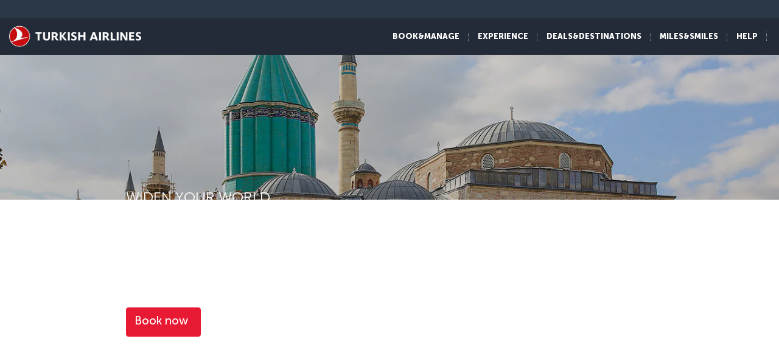

--- FILE ---
content_type: text/html; charset=UTF-8
request_url: https://www.turkishairlines.com/en-lb/flights/flights-to-konya/
body_size: 18412
content:

<!DOCTYPE html> <html lang="en" dir="ltr" translate="no"> <head> <!-- Start Session Info: {"SessionId" : "yDt4AupU0skfQvUEM6MpoZk", "S" : "yesnprdpresentation08" } --> <meta name="PageRequestID" content="afbbaf5d-06e4-4ace-a76c-868e4d8ae8e0" /> <!-- Page information ['Page ID': 'tcm:274-31893-64', 'Page last modified date-time': '11/11/2024 10:48:32 AM', 'Page template ID': 'tcm:274-934-128', 'Page template last modified date-time': '11/28/2022 7:52:10 AM', 'Publish time': '11/11/2024 1:59:09 PM'] --> <!-- Component information ['Component ID': 'tcm:274-284913', 'Component last modified date-time': '3/5/2024 5:57:41 PM', 'Component template ID': 'tcm:274-29651-32', 'Component template last modified date-time': '11/28/2022 10:30:59 AM', 'Publish time': '1/19/2026 4:02:40 PM'] --> <meta http-equiv="x-dns-prefetch-control" content="on"> <link rel="preconnect" href="//www.turkishairlines.com"> <link rel="dns-prefetch" href="//www.turkishairlines.com"> <link rel="preconnect" href="//turkishairlines.bynder.com" crossorigin> <link rel="dns-prefetch" href="//turkishairlines.bynder.com" crossorigin> <link rel="preconnect" href="//cdn.turkishairlines.com" crossorigin> <link rel="dns-prefetch" href="//cdn.turkishairlines.com" crossorigin> <link rel="preconnect" href="https://www.turkishairlines.com" crossorigin> <link rel="dns-prefetch" href="https://www.turkishairlines.com" crossorigin> <link rel="preload" href="/theme/fonts/MuseoSans-100.woff" as="font" crossorigin> <link rel="preload" href="/theme/fonts/MuseoSans-300.woff" as="font" crossorigin> <link rel="preload" href="/theme/fonts/MuseoSans-500.woff" as="font" crossorigin> <link rel="preload" href="/theme/fonts/MuseoSans-700.woff" as="font" crossorigin> <link rel="preload" href="/theme/fonts/MuseoSans-900.woff" as="font" crossorigin> <link rel="preload" href="/theme/fonts/currency.woff" as="font" crossorigin> <link rel="preload" href="/theme/img/fonts/tk-font.woff" as="font" crossorigin> <link rel="preload" href="/theme/fonts/fontawesome-webfont.woff?v=4.2.0" as="font" crossorigin> <meta name="website" content="thy" /> <meta charset="utf-8" /> <meta http-equiv="X-UA-Compatible" content="IE=edge" /> <meta name="viewport" content="width=device-width, initial-scale=1" /> <meta name="msvalidate.01" content="4C3EABAC469C4D5A53C199B47EEDC9A4" /> <style>.async-hide { opacity: 0 !important} </style> <script> window.dataLayer = window.dataLayer || []; function gtag() { dataLayer.push(arguments); } if (localStorage.getItem( 'consentMode') === null) { gtag('consent', 'default', { 'ad_storage': 'denied', 'ad_user_data': 'denied', 'ad_personalization': 'denied', 'analytics_storage': 'denied', 'functionality_storage': 'denied', 'personalization_storage' : 'denied', 'security_storage' : 'granted' }); } else { gtag('consent', 'default', JSON.parse(localStorage.getItem('consentMode'))); } </script> <script> if(!window.dataLayer){ (function(w, d, s, l, i) { w[l] = w[l] || []; w[l].push({ 'gtm.start': new Date().getTime(), event: 'gtm.js' }); var f = d.getElementsByTagName(s)[0], j = d.createElement(s), dl = l != 'dataLayer' ? '&l=' + l : ''; j.async = true; j.src = '//www.googletagmanager.com/gtm.js?id=' + i + dl; f.parentNode.insertBefore(j, f); })(window, document, 'script', 'dataLayer', 'GTM-N4SDPR'); (function(a,s,y,n,c,h,i,d,e){s.className+=' '+y;h.start=1*new Date; h.end=i=function(){s.className=s.className.replace(RegExp(' ?'+y),'')}; (a[n]=a[n]||[]).hide=h;setTimeout(function(){i();h.end=null},c);h.timeout=c; })(window,document.documentElement,'async-hide','dataLayer',4000, {'GTM-N4SDPR':true}); } </script> <meta name="description" content="Flights to Konya with Europe’s Best Airline, Turkish Airlines. Explore Rumi, Aksehir, catalhoyuk during your holiday."> <meta name="keywords" content="Konya Flight Ticket, Konya Flight Ticket Prices, Cheap Konya Flight Ticket, Konya Plane Ticket"> <meta name="languagecountry" content="en-lb"> <meta name="pagesummary" content="Flights to Konya with Europe’s Best Airline, Turkish Airlines. Explore Rumi, Aksehir, catalhoyuk during your holiday."> <meta name="robots" content="index, follow"> <meta name="pagetitle" content="Book Flights to Konya | Turkish Airlines ®"> <meta name="pagebreadcrumb" content="\flights\flights-to-konya"> <meta name="PageID" content="31893"> <meta name="PublicationID" content="274"> <meta name="currentPageURL" content="/en-lb/flights/flights-to-konya/"> <meta name="DestinationCityName" content="Konya"> <meta name="DestinationCityCode" content="KYA"> <meta name="p:domain_verify" content="0521feda9bcfa9c254762a3ddd69e41f"> <meta name="fragment" content="!"> <title>Book Flights to Konya | Turkish Airlines ®</title> <link rel="canonical" href="https://www.turkishairlines.com/en-lb/flights/flights-to-konya/" /> <link rel="alternate" type="text/html" hreflang="ar-ae" href="https://www.turkishairlines.com/ar-ae/flights/flights-to-konya/"><link rel="alternate" type="text/html" hreflang="ar-bh" href="https://www.turkishairlines.com/ar-bh/flights/flights-to-konya/"><link rel="alternate" type="text/html" hreflang="ar-eg" href="https://www.turkishairlines.com/ar-eg/flights/flights-to-konya/"><link rel="alternate" type="text/html" hreflang="ar" href="https://www.turkishairlines.com/ar-int/flights/flights-to-konya/"><link rel="alternate" type="text/html" hreflang="ar-kw" href="https://www.turkishairlines.com/ar-kw/flights/flights-to-konya/"><link rel="alternate" type="text/html" hreflang="ar-lb" href="https://www.turkishairlines.com/ar-lb/flights/flights-to-konya/"><link rel="alternate" type="text/html" hreflang="ar-qa" href="https://www.turkishairlines.com/ar-qa/flights/flights-to-konya/"><link rel="alternate" type="text/html" hreflang="ar-sa" href="https://www.turkishairlines.com/ar-sa/flights/flights-to-konya/"><link rel="alternate" type="text/html" hreflang="de-at" href="https://www.turkishairlines.com/de-at/flights/flights-to-konya/"><link rel="alternate" type="text/html" hreflang="de-be" href="https://www.turkishairlines.com/de-be/flights/flights-to-konya/"><link rel="alternate" type="text/html" hreflang="de-ch" href="https://www.turkishairlines.com/de-ch/flights/flights-to-konya/"><link rel="alternate" type="text/html" hreflang="de-de" href="https://www.turkishairlines.com/de-de/flights/flights-to-konya/"><link rel="alternate" type="text/html" hreflang="de" href="https://www.turkishairlines.com/de-int/flights/flights-to-konya/"><link rel="alternate" type="text/html" hreflang="de-lu" href="https://www.turkishairlines.com/de-lu/flights/flights-to-konya/"><link rel="alternate" type="text/html" hreflang="en-ae" href="https://www.turkishairlines.com/en-ae/flights/flights-to-konya/"><link rel="alternate" type="text/html" hreflang="en-ar" href="https://www.turkishairlines.com/en-ar/flights/flights-to-konya/"><link rel="alternate" type="text/html" hreflang="en-at" href="https://www.turkishairlines.com/en-at/flights/flights-to-konya/"><link rel="alternate" type="text/html" hreflang="en-az" href="https://www.turkishairlines.com/en-az/flights/flights-to-konya/"><link rel="alternate" type="text/html" hreflang="en-be" href="https://www.turkishairlines.com/en-be/flights/flights-to-konya/"><link rel="alternate" type="text/html" hreflang="en-bh" href="https://www.turkishairlines.com/en-bh/flights/flights-to-konya/"><link rel="alternate" type="text/html" hreflang="en-br" href="https://www.turkishairlines.com/en-br/flights/flights-to-konya/"><link rel="alternate" type="text/html" hreflang="en-by" href="https://www.turkishairlines.com/en-by/flights/flights-to-konya/"><link rel="alternate" type="text/html" hreflang="en-ca" href="https://www.turkishairlines.com/en-ca/flights/flights-to-konya/"><link rel="alternate" type="text/html" hreflang="en-ch" href="https://www.turkishairlines.com/en-ch/flights/flights-to-konya/"><link rel="alternate" type="text/html" hreflang="en-cn" href="https://www.turkishairlines.com/en-cn/flights/flights-to-konya/"><link rel="alternate" type="text/html" hreflang="en-co" href="https://www.turkishairlines.com/en-co/flights/flights-to-konya/"><link rel="alternate" type="text/html" hreflang="en-de" href="https://www.turkishairlines.com/en-de/flights/flights-to-konya/"><link rel="alternate" type="text/html" hreflang="en-dk" href="https://www.turkishairlines.com/en-dk/flights/flights-to-konya/"><link rel="alternate" type="text/html" hreflang="en-ee" href="https://www.turkishairlines.com/en-ee/flights/flights-to-konya/"><link rel="alternate" type="text/html" hreflang="en-eg" href="https://www.turkishairlines.com/en-eg/flights/flights-to-konya/"><link rel="alternate" type="text/html" hreflang="en-es" href="https://www.turkishairlines.com/en-es/flights/flights-to-konya/"><link rel="alternate" type="text/html" hreflang="en-fi" href="https://www.turkishairlines.com/en-fi/flights/flights-to-konya/"><link rel="alternate" type="text/html" hreflang="en-fr" href="https://www.turkishairlines.com/en-fr/flights/flights-to-konya/"><link rel="alternate" type="text/html" hreflang="en-gb" href="https://www.turkishairlines.com/en-gb/flights/flights-to-konya/"><link rel="alternate" type="text/html" hreflang="en-gr" href="https://www.turkishairlines.com/en-gr/flights/flights-to-konya/"><link rel="alternate" type="text/html" hreflang="en-hk" href="https://www.turkishairlines.com/en-hk/flights/flights-to-konya/"><link rel="alternate" type="text/html" hreflang="en-hu" href="https://www.turkishairlines.com/en-hu/flights/flights-to-konya/"><link rel="alternate" type="text/html" hreflang="en-ie" href="https://www.turkishairlines.com/en-ie/flights/flights-to-konya/"><link rel="alternate" type="text/html" hreflang="en-in" href="https://www.turkishairlines.com/en-in/flights/flights-to-konya/"><link rel="alternate" type="text/html" hreflang="en-ir" href="https://www.turkishairlines.com/en-ir/flights/flights-to-konya/"><link rel="alternate" type="text/html" hreflang="en-it" href="https://www.turkishairlines.com/en-it/flights/flights-to-konya/"><link rel="alternate" type="text/html" hreflang="en-jp" href="https://www.turkishairlines.com/en-jp/flights/flights-to-konya/"><link rel="alternate" type="text/html" hreflang="en-kr" href="https://www.turkishairlines.com/en-kr/flights/flights-to-konya/"><link rel="alternate" type="text/html" hreflang="en-kt" href="https://www.turkishairlines.com/en-kt/flights/flights-to-konya/"><link rel="alternate" type="text/html" hreflang="en-kw" href="https://www.turkishairlines.com/en-kw/flights/flights-to-konya/"><link rel="alternate" type="text/html" hreflang="en-lu" href="https://www.turkishairlines.com/en-lu/flights/flights-to-konya/"><link rel="alternate" type="text/html" hreflang="en-mx" href="https://www.turkishairlines.com/en-mx/flights/flights-to-konya/"><link rel="alternate" type="text/html" hreflang="en-my" href="https://www.turkishairlines.com/en-my/flights/flights-to-konya/"><link rel="alternate" type="text/html" hreflang="en-nl" href="https://www.turkishairlines.com/en-nl/flights/flights-to-konya/"><link rel="alternate" type="text/html" hreflang="en-no" href="https://www.turkishairlines.com/en-no/flights/flights-to-konya/"><link rel="alternate" type="text/html" hreflang="en-pl" href="https://www.turkishairlines.com/en-pl/flights/flights-to-konya/"><link rel="alternate" type="text/html" hreflang="en-pt" href="https://www.turkishairlines.com/en-pt/flights/flights-to-konya/"><link rel="alternate" type="text/html" hreflang="en-qa" href="https://www.turkishairlines.com/en-qa/flights/flights-to-konya/"><link rel="alternate" type="text/html" hreflang="en-ru" href="https://www.turkishairlines.com/en-ru/flights/flights-to-konya/"><link rel="alternate" type="text/html" hreflang="en-sa" href="https://www.turkishairlines.com/en-sa/flights/flights-to-konya/"><link rel="alternate" type="text/html" hreflang="en-se" href="https://www.turkishairlines.com/en-se/flights/flights-to-konya/"><link rel="alternate" type="text/html" hreflang="en-sg" href="https://www.turkishairlines.com/en-sg/flights/flights-to-konya/"><link rel="alternate" type="text/html" hreflang="en-th" href="https://www.turkishairlines.com/en-th/flights/flights-to-konya/"><link rel="alternate" type="text/html" hreflang="en-tr" href="https://www.turkishairlines.com/en-tr/flights/flights-to-konya/"><link rel="alternate" type="text/html" hreflang="en-tw" href="https://www.turkishairlines.com/en-tw/flights/flights-to-konya/"><link rel="alternate" type="text/html" hreflang="en-ua" href="https://www.turkishairlines.com/en-ua/flights/flights-to-konya/"><link rel="alternate" type="text/html" hreflang="en-us" href="https://www.turkishairlines.com/en-us/flights/flights-to-konya/"><link rel="alternate" type="text/html" hreflang="en-za" href="https://www.turkishairlines.com/en-za/flights/flights-to-konya/"><link rel="alternate" type="text/html" hreflang="es-ar" href="https://www.turkishairlines.com/es-ar/flights/flights-to-konya/"><link rel="alternate" type="text/html" hreflang="es-cl" href="https://www.turkishairlines.com/es-cl/flights/flights-to-konya/"><link rel="alternate" type="text/html" hreflang="es-co" href="https://www.turkishairlines.com/es-co/flights/flights-to-konya/"><link rel="alternate" type="text/html" hreflang="es-es" href="https://www.turkishairlines.com/es-es/flights/flights-to-konya/"><link rel="alternate" type="text/html" hreflang="es" href="https://www.turkishairlines.com/es-int/flights/flights-to-konya/"><link rel="alternate" type="text/html" hreflang="es-mx" href="https://www.turkishairlines.com/es-mx/flights/flights-to-konya/"><link rel="alternate" type="text/html" hreflang="es-us" href="https://www.turkishairlines.com/es-us/flights/flights-to-konya/"><link rel="alternate" type="text/html" hreflang="fr-be" href="https://www.turkishairlines.com/fr-be/flights/flights-to-konya/"><link rel="alternate" type="text/html" hreflang="fr-ca" href="https://www.turkishairlines.com/fr-ca/flights/flights-to-konya/"><link rel="alternate" type="text/html" hreflang="fr-ch" href="https://www.turkishairlines.com/fr-ch/flights/flights-to-konya/"><link rel="alternate" type="text/html" hreflang="fr-fr" href="https://www.turkishairlines.com/fr-fr/flights/flights-to-konya/"><link rel="alternate" type="text/html" hreflang="fr" href="https://www.turkishairlines.com/fr-int/flights/flights-to-konya/"><link rel="alternate" type="text/html" hreflang="fr-lb" href="https://www.turkishairlines.com/fr-lb/flights/flights-to-konya/"><link rel="alternate" type="text/html" hreflang="fr-lu" href="https://www.turkishairlines.com/fr-lu/flights/flights-to-konya/"><link rel="alternate" type="text/html" hreflang="it-ch" href="https://www.turkishairlines.com/it-ch/flights/flights-to-konya/"><link rel="alternate" type="text/html" hreflang="it" href="https://www.turkishairlines.com/it-int/flights/flights-to-konya/"><link rel="alternate" type="text/html" hreflang="it-it" href="https://www.turkishairlines.com/it-it/flights/flights-to-konya/"><link rel="alternate" type="text/html" hreflang="ja" href="https://www.turkishairlines.com/ja-int/flights/flights-to-konya/"><link rel="alternate" type="text/html" hreflang="ja-jp" href="https://www.turkishairlines.com/ja-jp/flights/flights-to-konya/"><link rel="alternate" type="text/html" hreflang="ko" href="https://www.turkishairlines.com/ko-int/flights/flights-to-konya/"><link rel="alternate" type="text/html" hreflang="ko-kr" href="https://www.turkishairlines.com/ko-kr/flights/flights-to-konya/"><link rel="alternate" type="text/html" hreflang="pt-br" href="https://www.turkishairlines.com/pt-br/flights/flights-to-konya/"><link rel="alternate" type="text/html" hreflang="pt" href="https://www.turkishairlines.com/pt-int/flights/flights-to-konya/"><link rel="alternate" type="text/html" hreflang="pt-pt" href="https://www.turkishairlines.com/pt-pt/flights/flights-to-konya/"><link rel="alternate" type="text/html" hreflang="ru-az" href="https://www.turkishairlines.com/ru-az/flights/flights-to-konya/"><link rel="alternate" type="text/html" hreflang="ru-by" href="https://www.turkishairlines.com/ru-by/flights/flights-to-konya/"><link rel="alternate" type="text/html" hreflang="ru-ee" href="https://www.turkishairlines.com/ru-ee/flights/flights-to-konya/"><link rel="alternate" type="text/html" hreflang="ru" href="https://www.turkishairlines.com/ru-int/flights/flights-to-konya/"><link rel="alternate" type="text/html" hreflang="ru-ru" href="https://www.turkishairlines.com/ru-ru/flights/flights-to-konya/"><link rel="alternate" type="text/html" hreflang="ru-ua" href="https://www.turkishairlines.com/ru-ua/flights/flights-to-konya/"><link rel="alternate" type="text/html" hreflang="th" href="https://www.turkishairlines.com/th-int/flights/flights-to-konya/"><link rel="alternate" type="text/html" hreflang="th-th" href="https://www.turkishairlines.com/th-th/flights/flights-to-konya/"><link rel="alternate" type="text/html" hreflang="tr-at" href="https://www.turkishairlines.com/tr-at/ucak-bileti/konya-ucak-bileti/"><link rel="alternate" type="text/html" hreflang="tr-az" href="https://www.turkishairlines.com/tr-az/ucak-bileti/konya-ucak-bileti/"><link rel="alternate" type="text/html" hreflang="tr-be" href="https://www.turkishairlines.com/tr-be/ucak-bileti/konya-ucak-bileti/"><link rel="alternate" type="text/html" hreflang="tr-by" href="https://www.turkishairlines.com/tr-by/ucak-bileti/konya-ucak-bileti/"><link rel="alternate" type="text/html" hreflang="tr-ch" href="https://www.turkishairlines.com/tr-ch/ucak-bileti/konya-ucak-bileti/"><link rel="alternate" type="text/html" hreflang="tr-cn" href="https://www.turkishairlines.com/tr-cn/ucak-bileti/konya-ucak-bileti/"><link rel="alternate" type="text/html" hreflang="tr-de" href="https://www.turkishairlines.com/tr-de/ucak-bileti/konya-ucak-bileti/"><link rel="alternate" type="text/html" hreflang="tr-dk" href="https://www.turkishairlines.com/tr-dk/ucak-bileti/konya-ucak-bileti/"><link rel="alternate" type="text/html" hreflang="tr-eg" href="https://www.turkishairlines.com/tr-eg/ucak-bileti/konya-ucak-bileti/"><link rel="alternate" type="text/html" hreflang="tr-es" href="https://www.turkishairlines.com/tr-es/ucak-bileti/konya-ucak-bileti/"><link rel="alternate" type="text/html" hreflang="tr-fr" href="https://www.turkishairlines.com/tr-fr/ucak-bileti/konya-ucak-bileti/"><link rel="alternate" type="text/html" hreflang="tr-gb" href="https://www.turkishairlines.com/tr-gb/ucak-bileti/konya-ucak-bileti/"><link rel="alternate" type="text/html" hreflang="tr-ir" href="https://www.turkishairlines.com/tr-ir/ucak-bileti/konya-ucak-bileti/"><link rel="alternate" type="text/html" hreflang="tr-it" href="https://www.turkishairlines.com/tr-it/ucak-bileti/konya-ucak-bileti/"><link rel="alternate" type="text/html" hreflang="tr-jp" href="https://www.turkishairlines.com/tr-jp/ucak-bileti/konya-ucak-bileti/"><link rel="alternate" type="text/html" hreflang="tr-kt" href="https://www.turkishairlines.com/tr-kt/ucak-bileti/konya-ucak-bileti/"><link rel="alternate" type="text/html" hreflang="tr-nl" href="https://www.turkishairlines.com/tr-nl/ucak-bileti/konya-ucak-bileti/"><link rel="alternate" type="text/html" hreflang="tr-no" href="https://www.turkishairlines.com/tr-no/ucak-bileti/konya-ucak-bileti/"><link rel="alternate" type="text/html" hreflang="tr-ru" href="https://www.turkishairlines.com/tr-ru/ucak-bileti/konya-ucak-bileti/"><link rel="alternate" type="text/html" hreflang="tr-sa" href="https://www.turkishairlines.com/tr-sa/ucak-bileti/konya-ucak-bileti/"><link rel="alternate" type="text/html" hreflang="tr-se" href="https://www.turkishairlines.com/tr-se/ucak-bileti/konya-ucak-bileti/"><link rel="alternate" type="text/html" hreflang="x-default" href="https://www.turkishairlines.com/tr-tr/ucak-bileti/konya-ucak-bileti/"><link rel="alternate" type="text/html" hreflang="tr-tr" href="https://www.turkishairlines.com/tr-tr/ucak-bileti/konya-ucak-bileti/"><link rel="alternate" type="text/html" hreflang="tr-ua" href="https://www.turkishairlines.com/tr-ua/ucak-bileti/konya-ucak-bileti/"><link rel="alternate" type="text/html" hreflang="tr-us" href="https://www.turkishairlines.com/tr-us/ucak-bileti/konya-ucak-bileti/"><link rel="alternate" type="text/html" hreflang="uk" href="https://www.turkishairlines.com/uk-int/flights/flights-to-konya/"><link rel="alternate" type="text/html" hreflang="uk-ua" href="https://www.turkishairlines.com/uk-ua/flights/flights-to-konya/"><link rel="alternate" type="text/html" hreflang="zh-cn" href="https://www.turkishairlines.com/zh-cn/flights/flights-to-konya/"><link rel="alternate" type="text/html" hreflang="zh" href="https://www.turkishairlines.com/zh-int/flights/flights-to-konya/"><link rel="alternate" type="text/html" hreflang="zh-my" href="https://www.turkishairlines.com/zh-my/flights/flights-to-konya/"><link rel="alternate" type="text/html" hreflang="zh-tw" href="https://www.turkishairlines.com/zh-tw/flights/flights-to-konya/"> <!-- Component information ['Component ID': 'tcm:274-284876', 'Component last modified date-time': '4/21/2020 1:32:24 PM', 'Component template ID': 'tcm:274-29651-32', 'Component template last modified date-time': '11/28/2022 10:30:59 AM', 'Publish time': '1/19/2026 4:02:41 PM'] --> <link rel="shortcut icon" href="//www.turkishairlines.com/theme/img/icons/favicon.ico" /> <link href="https://cdn.turkishairlines.com/" rel="preconnect" crossorigin> <link rel="stylesheet" href="/theme/css/styles-min.css?v=${build.number}"> <link rel="stylesheet" href="/theme/css/styles-for-sass-min.css?v=${build.number}"> <link rel="publisher" href="https://plus.google.com/" /> <!--[if lt IE 9]> <script type="text/javascript" src="//www.turkishairlines.com/com.thy.web.online.portal/assets/js/ie/excanvas.js"></script> <script type="text/javascript" src="//www.turkishairlines.com/com.thy.web.online.portal/assets/js/ie/html5shiv.js"></script> <script type="text/javascript" src="//www.turkishairlines.com/com.thy.web.online.portal/assets/js/ie/respond.js"></script> <link rel="stylesheet" href="//www.turkishairlines.com/theme/css/ie8.css" /> <![endif]--> <script type="text/javascript"> var cpath = '/thyweb3.website'; window.cdnDomain = ""; (function() { var noop = function () {}; var console = (window.console = window.console || {}); console.log=noop; console.dir=noop; }()); </script> <script data-main="/com.thy.web.online.portal/assets/js/main.js" src="/com.thy.web.online.portal/assets/js/require.js?v=${build.number}"></script> <script data-main="/com.thy.web.online.portal/assets/js/main.js" src="/com.thy.web.online.portal/assets/js/dist/core.js?v=${build.number}"></script> <script type="text/javascript"> require(["application"]); </script> 
<script>(window.BOOMR_mq=window.BOOMR_mq||[]).push(["addVar",{"rua.upush":"false","rua.cpush":"true","rua.upre":"false","rua.cpre":"false","rua.uprl":"false","rua.cprl":"false","rua.cprf":"false","rua.trans":"SJ-5c86ba03-2d06-49ee-87d4-f5d24f9adf15","rua.cook":"false","rua.ims":"false","rua.ufprl":"false","rua.cfprl":"false","rua.isuxp":"false","rua.texp":"norulematch","rua.ceh":"false","rua.ueh":"false","rua.ieh.st":"0"}]);</script>
                              <script>!function(e){var n="https://s.go-mpulse.net/boomerang/";if("False"=="True")e.BOOMR_config=e.BOOMR_config||{},e.BOOMR_config.PageParams=e.BOOMR_config.PageParams||{},e.BOOMR_config.PageParams.pci=!0,n="https://s2.go-mpulse.net/boomerang/";if(window.BOOMR_API_key="LSMU7-C5H93-ESK2A-P43SN-Y6CZH",function(){function e(){if(!r){var e=document.createElement("script");e.id="boomr-scr-as",e.src=window.BOOMR.url,e.async=!0,o.appendChild(e),r=!0}}function t(e){r=!0;var n,t,a,i,d=document,O=window;if(window.BOOMR.snippetMethod=e?"if":"i",t=function(e,n){var t=d.createElement("script");t.id=n||"boomr-if-as",t.src=window.BOOMR.url,BOOMR_lstart=(new Date).getTime(),e=e||d.body,e.appendChild(t)},!window.addEventListener&&window.attachEvent&&navigator.userAgent.match(/MSIE [67]\./))return window.BOOMR.snippetMethod="s",void t(o,"boomr-async");a=document.createElement("IFRAME"),a.src="about:blank",a.title="",a.role="presentation",a.loading="eager",i=(a.frameElement||a).style,i.width=0,i.height=0,i.border=0,i.display="none",o.appendChild(a);try{O=a.contentWindow,d=O.document.open()}catch(_){n=document.domain,a.src="javascript:var d=document.open();d.domain='"+n+"';void 0;",O=a.contentWindow,d=O.document.open()}if(n)d._boomrl=function(){this.domain=n,t()},d.write("<bo"+"dy onload='document._boomrl();'>");else if(O._boomrl=function(){t()},O.addEventListener)O.addEventListener("load",O._boomrl,!1);else if(O.attachEvent)O.attachEvent("onload",O._boomrl);d.close()}function a(e){window.BOOMR_onload=e&&e.timeStamp||(new Date).getTime()}if(!window.BOOMR||!window.BOOMR.version&&!window.BOOMR.snippetExecuted){window.BOOMR=window.BOOMR||{},window.BOOMR.snippetStart=(new Date).getTime(),window.BOOMR.snippetExecuted=!0,window.BOOMR.snippetVersion=14,window.BOOMR.url=n+"LSMU7-C5H93-ESK2A-P43SN-Y6CZH";var i=document.currentScript||document.getElementsByTagName("script")[0],o=i.parentNode,r=!1,d=document.createElement("link");if(d.relList&&"function"==typeof d.relList.supports&&d.relList.supports("preload")&&"as"in d)window.BOOMR.snippetMethod="p",d.href=window.BOOMR.url,d.rel="preload",d.as="script",d.addEventListener("load",e),d.addEventListener("error",function(){t(!0)}),setTimeout(function(){if(!r)t(!0)},3e3),BOOMR_lstart=(new Date).getTime(),o.appendChild(d);else t(!1);if(window.addEventListener)window.addEventListener("load",a,!1);else if(window.attachEvent)window.attachEvent("onload",a)}}(),"".length>0)if(e&&"performance"in e&&e.performance&&"function"==typeof e.performance.setResourceTimingBufferSize)e.performance.setResourceTimingBufferSize();!function(){if(BOOMR=e.BOOMR||{},BOOMR.plugins=BOOMR.plugins||{},!BOOMR.plugins.AK){var n="true"=="true"?1:0,t="",a="clm7yuaxfuxne2loudrq-f-0d4a63d24-clientnsv4-s.akamaihd.net",i="false"=="true"?2:1,o={"ak.v":"39","ak.cp":"654378","ak.ai":parseInt("417743",10),"ak.ol":"0","ak.cr":9,"ak.ipv":4,"ak.proto":"h2","ak.rid":"2a922d6f","ak.r":47370,"ak.a2":n,"ak.m":"a","ak.n":"essl","ak.bpcip":"18.217.252.0","ak.cport":47264,"ak.gh":"23.208.24.82","ak.quicv":"","ak.tlsv":"tls1.3","ak.0rtt":"","ak.0rtt.ed":"","ak.csrc":"-","ak.acc":"","ak.t":"1768857827","ak.ak":"hOBiQwZUYzCg5VSAfCLimQ==BR+7bPQc1QgraKp0D1R+xPYhk2VMOBJQQcHZROmtqugWVKrjUm4rPIaW5Bbdj3ZS+O8/S1K015xODJPPqfaioqPobwC/1ZKFwu1js3nSug/NQD+vMX84lft7jk5jo/azdgwQg/2sW0WhuEIX6EWNgnaEldaUcTYdkV06KpgxYQdZ2e+d9tuOUne4iH0yEkKercMFsrF82DerFhZkO1vPQ0pWwcxr1jQFb+XaIw+EWRrNnFvcNdWtfybo0XBwrLGfIls9t+NL4afj+q6R9aMvonTtOpRji/D2L0Yinm8az/LlGVMeLdduDfCwUPGh8zvNhya4LZktEAb7Q5qjH9vwuhnk/AIdWRAJTGrh2M7v5blrPfWTDU1FI3tv6R8Hcij4WZJ5wUWgahBL36RnvYafR3E22m0w7k+ffsC1+MiALEg=","ak.pv":"669","ak.dpoabenc":"","ak.tf":i};if(""!==t)o["ak.ruds"]=t;var r={i:!1,av:function(n){var t="http.initiator";if(n&&(!n[t]||"spa_hard"===n[t]))o["ak.feo"]=void 0!==e.aFeoApplied?1:0,BOOMR.addVar(o)},rv:function(){var e=["ak.bpcip","ak.cport","ak.cr","ak.csrc","ak.gh","ak.ipv","ak.m","ak.n","ak.ol","ak.proto","ak.quicv","ak.tlsv","ak.0rtt","ak.0rtt.ed","ak.r","ak.acc","ak.t","ak.tf"];BOOMR.removeVar(e)}};BOOMR.plugins.AK={akVars:o,akDNSPreFetchDomain:a,init:function(){if(!r.i){var e=BOOMR.subscribe;e("before_beacon",r.av,null,null),e("onbeacon",r.rv,null,null),r.i=!0}return this},is_complete:function(){return!0}}}}()}(window);</script></head> <body class="animated animated_fadeIn"> <!-- Component information ['Component ID': 'tcm:274-284853', 'Component last modified date-time': '3/7/2024 11:05:48 AM', 'Component template ID': 'tcm:274-29651-32', 'Component template last modified date-time': '11/28/2022 10:30:59 AM', 'Publish time': '1/19/2026 4:02:42 PM'] --> <noscript> <iframe src="//www.googletagmanager.com/ns.html?id=GTM-N4SDPR" height="0" width="0" title="Google Tag Manager" style="display:none;visibility:hidden"></iframe> <header style="height: 388px;"> <div class="navbar navbar-inverse navbar-fixed-top" role="navigation"> <div class="container-fluid"> <div id="errorContent"> <div class="notice notice-blue-base" role="alert" style="display: block;margin-top: 61px;"> <div class="h4"></div> <span id="localStorageWarningMessageParag"></span> <span class="cookie-warning-link"> Enable Javascript</span> <button type="button" class="close">×</button> </div> <!--//NOTICE--> </div> </div> </div> </header> </noscript> <script> (function(w, d, s, l, i) { w[l] = w[l] || []; w[l].push({ 'gtm.start': new Date().getTime(), event: 'gtm.js' }); var f = d.getElementsByTagName(s)[0], j = d.createElement(s), dl = l != 'dataLayer' ? '&l=' + l : ''; j.async = true; j.src = '//www.googletagmanager.com/gtm.js?id=' + i + dl; f.parentNode.insertBefore(j, f); })(window, document, 'script', 'dataLayer', 'GTM-N4SDPR'); </script> <a href="#page_wrapper" tabindex="-1" class="visually-hidden visually-hidden-focusable">Skip to main content</a> <!-- Component information ['Component ID': 'tcm:274-15687', 'Component last modified date-time': '12/23/2025 7:34:18 AM', 'Component template ID': 'tcm:274-688-32', 'Component template last modified date-time': '3/8/2024 9:57:31 AM', 'Publish time': '1/13/2026 12:38:25 PM'] --> <header> <div class="navbar d-block navbar-inverse fixed-top p-0" role="navigation"> <div id="errorContent"></div> <div class="container-fluid pt-30 navbar navbar-expand-lg navbar-dark"> <div class="navbar navbar-header flex-row-reverse p-0 pt-10 pb-10"> <button type="button" class="d-block d-md-none navbar-toggler box-shadow-none noborder h-60" data-bs-toggle="collapse" data-bs-target="#mobile-toggle-menu"> <span class="visually-hidden">Toggle navigation</span> <span class="navbar-toggler-icon"></span> </button> <div class="language-container" id="mobileHeaderRightPaneForm"></div> <a href="/en-lb/" class="header-tk-brand"><img src="https://cdn.turkishairlines.com/m/14f15626e0a5407c/original/Turkish-Airlines-Small-3x-png.png" class="d-block d-lg-none d-xl-none d-xxl-none" height="35px" style="width:35px!important" alt="THY logo" title="THY logo" /> <img src="https://cdn.turkishairlines.com/m/2190da9e53a70e4e/original/THY-LOGO.png" class="d-none d-lg-block d-xl-block d-xxl-block" height="40px" alt="Turkish Airlines logo" title="Turkish Airlines logo" /></a> </div> <div class="show-right-partial-mbl d-md-flex justify-content-end"> <div class="dflex"> <ul class="nav navbar-nav flex-row mega-menu-main mr-5 d-none d-md-flex flex-for-desktop float-end"> <li> <!-- Component information ['Component ID': 'tcm:274-262570', 'Component last modified date-time': '12/25/2025 8:45:06 AM', 'Component template ID': 'tcm:274-262604-32', 'Component template last modified date-time': '11/28/2022 10:31:15 AM', 'Publish time': '1/13/2026 12:38:26 PM'] --> <a data-bs-toggle="collapse" data-bs-parent=".mega-menu-main" data-bs-target=".navbarMenuContent_tcm274-262570" aria-controls="navbarMenuContent_tcm274-262570" aria-expanded="false" class="thyHeaderLink" role="button" tabindex="0"> BOOK&amp;MANAGE </a> <div class="mega-menu-item-container col-lg-7 col-md-7 navbarMenuContent_tcm274-262570 collapse position-absolute"> <div class="row mega-menu-title pt-10"> <div class="col-lg-4 col-md-4"> <div class="h3"> BOOK </div> </div> <div class="col-lg-4 col-md-4"> <div class="h3"> MANAGE </div> </div> <div class="col-lg-4 col-md-4"> <div class="h3"> ADDITIONAL SERVICES </div> </div> </div> <div class="row mega-menu-items"> <div class="col-lg-4 col-md-4"> <ul class="mega-menu-cols"> <li> <a href="/en-lb/flights/booking/" id="header_20976" class="sub-menu-item thin">Book a flight</a> </li> <li> <a href="/en-lb/flights/fly-different/our-mobile-apps/" id="header_267864" class="sub-menu-item thin">Mobile app</a> </li> <li> <a href="/en-lb/additional-services/hold-the-price/" id="header_373694" class="sub-menu-item thin">Hold the price</a> </li> <li> <a href="/en-lb/tkpay-wallet/" id="header_388825" class="sub-menu-item thin">TKPAY Wallet</a> </li> <li> <a href="/en-lb/gift-card/" id="header_355195" class="sub-menu-item thin">Gift Card</a> </li> </ul> </div> <div class="col-lg-4 col-md-4"> <ul class="mega-menu-cols"> <li> <a href="/en-lb/flights/manage-booking/" id="header_2445" class="sub-menu-item thin">Manage booking</a> </li> <li> <a href="/en-lb/flights/manage-booking/" id="header_2445" class="sub-menu-item thin">Check-in</a> </li> <li> <a href="/en-lb/flights/flight-status/" id="header_1462" class="sub-menu-item thin">Flight status</a> </li> <li> <a href="/en-lb/pnr-name-correction/" id="header_373477" class="sub-menu-item thin">PNR name correction</a> </li> </ul> </div> <div class="col-lg-4 col-md-4"> <ul class="mega-menu-cols"> <li> <a href="/en-lb/flights/fly-different/seat-selection/" id="header_351330" class="sub-menu-item thin">Seat selection</a> </li> <li> <a href="/en-lb/additional-services/excess-baggage/" id="header_352363" class="sub-menu-item thin">Extra baggage</a> </li> <li> <a href="/en-lb/any-questions/traveling-with-pets/" id="header_364136" class="sub-menu-item thin">Traveling with pets</a> </li> <li> <a href="/en-lb/additional-services/business-upgrade/" id="header_350017" class="sub-menu-item thin">Business Upgrade</a> </li> <li> <a href="/en-lb/any-questions/sports-equipment/" id="header_352367" class="sub-menu-item thin">Sports equipment</a> </li> <li> <a href="/en-lb/car-rental/" id="header_354730" class="sub-menu-item thin">Rent a car</a> </li> <li> <a href="/en-lb/additional-services/hotel-booking/" id="header_361176" class="sub-menu-item thin">Book a hotel</a> </li> <li> <a href="/en-lb/additional-services/travel-insurance/" id="header_361014" class="sub-menu-item thin">Travel insurance</a> </li> <li> <a href="/en-lb/additional-services/" id="header_378452" class="sub-menu-item thin">See all</a> </li> </ul> </div> </div> </div> </li> <li> <!-- Component information ['Component ID': 'tcm:274-262573', 'Component last modified date-time': '12/25/2025 8:45:21 AM', 'Component template ID': 'tcm:274-262604-32', 'Component template last modified date-time': '11/28/2022 10:31:15 AM', 'Publish time': '1/13/2026 12:38:27 PM'] --> <a data-bs-toggle="collapse" data-bs-parent=".mega-menu-main" data-bs-target=".navbarMenuContent_tcm274-262573" aria-controls="navbarMenuContent_tcm274-262573" aria-expanded="false" class="thyHeaderLink" role="button" tabindex="0"> EXPERIENCE </a> <div class="mega-menu-item-container col-lg-7 col-md-7 navbarMenuContent_tcm274-262573 collapse position-absolute"> <div class="row mega-menu-title pt-10"> <div class="col-lg-4 col-md-4"> <div class="h3"> CABIN CLASSES </div> </div> <div class="col-lg-4 col-md-4"> <div class="h3"> FLIGHT EXPERIENCE </div> </div> <div class="col-lg-4 col-md-4"> <div class="h3"> MORE </div> </div> </div> <div class="row mega-menu-items"> <div class="col-lg-4 col-md-4"> <ul class="mega-menu-cols"> <li> <a href="/en-lb/flights/fly-different/business-class/" id="header_15935" class="sub-menu-item thin">Business Class</a> </li> <li> <a href="/en-lb/flights/fly-different/economy-class/" id="header_15930" class="sub-menu-item thin">Economy Class</a> </li> </ul> </div> <div class="col-lg-4 col-md-4"> <ul class="mega-menu-cols"> <li> <a href="/en-lb/flights/fly-different/dining-onboard/" id="header_16271" class="sub-menu-item thin">Dining on-board</a> </li> <li> <a href="/en-lb/flights/fly-different/inflight-entertainment/" id="header_16199" class="sub-menu-item thin">Inflight entertainment</a> </li> <li> <a href="/en-lb/flights/fly-different/fleet/" id="header_283684" class="sub-menu-item thin">Fleet</a> </li> </ul> </div> <div class="col-lg-4 col-md-4"> <ul class="mega-menu-cols"> <li> <a href="/en-lb/flights/fly-different/turkish-airlines-lounge/" id="header_358183" class="sub-menu-item thin">Turkish Airlines Lounge</a> </li> <li> <a href="/en-lb/flights/stopover/" id="header_283848" class="sub-menu-item thin">Stopover Istanbul</a> </li> <li> <a href="/en-lb/flights/fly-different/touristanbul/" id="header_365090" class="sub-menu-item thin">Touristanbul</a> </li> <li> <a href="/en-lb/boarding-pass-privileges/" id="header_362636" class="sub-menu-item thin">Boarding Pass Privileges</a> </li> <li> <a href="/en-lb/flights/fly-different/business-class/exclusive-drive/" id="header_368757" class="sub-menu-item thin">Exclusive Drive</a> </li> <li> <a href="/en-lb/flights/fly-different/press-reader/" id="header_204371" class="sub-menu-item thin">PressReader</a> </li> <li> <a href="/en-lb/istanbul-airport/" id="header_201493" class="sub-menu-item thin">Istanbul Airport</a> </li> <li> <a href="/en-lb/flights/fly-different/" id="header_15924" class="sub-menu-item thin">See all</a> </li> </ul> </div> </div> </div> </li> <li> <!-- Component information ['Component ID': 'tcm:274-262577', 'Component last modified date-time': '12/25/2025 8:45:22 AM', 'Component template ID': 'tcm:274-262604-32', 'Component template last modified date-time': '11/28/2022 10:31:15 AM', 'Publish time': '1/13/2026 12:38:28 PM'] --> <a data-bs-toggle="collapse" data-bs-parent=".mega-menu-main" data-bs-target=".navbarMenuContent_tcm274-262577" aria-controls="navbarMenuContent_tcm274-262577" aria-expanded="false" class="thyHeaderLink" role="button" tabindex="0"> DEALS&amp;DESTINATIONS </a> <div class="mega-menu-item-container col-lg-7 col-md-7 navbarMenuContent_tcm274-262577 collapse position-absolute"> <div class="row mega-menu-title pt-10"> <div class="col-lg-4 col-md-4"> <div class="h3"> DEALS </div> </div> <div class="col-lg-4 col-md-4"> <div class="h3"> DESTINATIONS </div> </div> <div class="col-lg-4 col-md-4"> <div class="h3"> DISCOVER </div> </div> </div> <div class="row mega-menu-items"> <div class="col-lg-4 col-md-4"> <ul class="mega-menu-cols"> <li> <a href="https://www.turkishairlines.com/en-lb/flight-deals" class="sub-menu-item thin" target="_blank"> Best deals </a> </li> <li> <a href="/en-lb/campaigns/" id="header_354094" class="sub-menu-item thin">Campaigns</a> </li> <li> <a href="/en-lb/student/" id="header_353825" class="sub-menu-item thin">Student discount</a> </li> <li> <a href="/en-lb/stay-informed-about-offers/" id="header_288012" class="sub-menu-item thin">Stay informed about offers</a> </li> </ul> </div> <div class="col-lg-4 col-md-4"> <ul class="mega-menu-cols"> <li> <a href="/en-lb/flight-destinations/" id="header_348427" class="sub-menu-item thin">Flight destinations</a> </li> <li> <a href="https://www.turkishairlines.com/en-lb/book-flights-to-türkiye" class="sub-menu-item thin" target="_blank"> Türkiye </a> </li> <li> <a href="https://www.turkishairlines.com/en-lb/book-flights-to-united-kingdom" class="sub-menu-item thin" target="_blank"> United Kingdom </a> </li> <li> <a href="https://www.turkishairlines.com/en-lb/book-flights-to-united-arab-emirates" class="sub-menu-item thin" target="_blank"> United Arab Emirates </a> </li> <li> <a href="https://www.turkishairlines.com/en-lb/book-flights-to-canada" class="sub-menu-item thin" target="_blank"> Canada </a> </li> <li> <a href="https://www.turkishairlines.com/en-lb/book-flights-to-germany" class="sub-menu-item thin" target="_blank"> Germany </a> </li> <li> <a href="https://www.turkishairlines.com/en-lb/book-flights-to-venezuela" class="sub-menu-item thin" target="_blank"> Venezuela </a> </li> </ul> </div> <div class="col-lg-4 col-md-4"> <ul class="mega-menu-cols"> <li> <a href="https://blog.turkishairlines.com/en/" class="sub-menu-item thin" target="_blank" referrerpolicy="dofollow"> Turkish Airlines Blog </a> </li> <li> <a href="https://blog.turkishairlines.com/en/category/destinations/türkiye/istanbul-travel-guide/" class="sub-menu-item thin" target="_blank" referrerpolicy="dofollow"> First stop: Istanbul </a> </li> <li> <a href="https://blog.turkishairlines.com/en/category/destinations/turkey/" class="sub-menu-item thin" target="_blank" referrerpolicy="dofollow"> Türkiye travel guide </a> </li> <li> <a href="https://blog.turkishairlines.com/en/category/trip-ideas/" class="sub-menu-item thin" target="_blank" referrerpolicy="dofollow"> Trip ideas </a> </li> <li> <a href="https://blog.turkishairlines.com/en/category/travel-tips/" class="sub-menu-item thin" target="_blank" referrerpolicy="dofollow"> Travel tips </a> </li> </ul> </div> </div> </div> </li> <li> <!-- Component information ['Component ID': 'tcm:274-364919', 'Component last modified date-time': '12/25/2025 8:46:39 AM', 'Component template ID': 'tcm:274-262604-32', 'Component template last modified date-time': '11/28/2022 10:31:15 AM', 'Publish time': '1/13/2026 12:38:29 PM'] --> <a data-bs-toggle="collapse" data-bs-parent=".mega-menu-main" data-bs-target=".navbarMenuContent_tcm274-364919" aria-controls="navbarMenuContent_tcm274-364919" aria-expanded="false" class="thyHeaderLink" role="button" tabindex="0"> MILES&amp;SMILES </a> <div class="mega-menu-item-container col-lg-7 col-md-7 navbarMenuContent_tcm274-364919 collapse position-absolute"> <div class="row mega-menu-title pt-10"> <div class="col-lg-4 col-md-4"> <div class="h3"> PROGRAM CONTENT </div> </div> <div class="col-lg-4 col-md-4"> <div class="h3"> EARN MILES </div> </div> <div class="col-lg-4 col-md-4"> <div class="h3"> REDEEM MILES </div> </div> </div> <div class="row mega-menu-items"> <div class="col-lg-4 col-md-4"> <ul class="mega-menu-cols"> <li> <a href="/en-lb/miles-and-smiles/" id="header_268763" class="sub-menu-item thin">Program content</a> </li> <li> <a href="/en-lb/miles-and-smiles/membership-statuses/" id="header_366210" class="sub-menu-item thin">Status and privileges</a> </li> <li> <a href="/en-lb/miles-and-smiles/campaigns/" id="header_272741" class="sub-menu-item thin">Special offers</a> </li> <li> <a href="/en-lb/miles-and-smiles/terms-and-conditions/" id="header_266953" class="sub-menu-item thin">Terms and conditions</a> </li> <li> <a href="/en-lb/miles-and-smiles/program-features/family-membership-classic-plus/" id="header_270535" class="sub-menu-item thin">Family membership</a> </li> <li> <a href="/en-lb/miles-and-smiles/news/index2.html" id="header_361506" class="sub-menu-item thin">News</a> </li> </ul> </div> <div class="col-lg-4 col-md-4"> <ul class="mega-menu-cols"> <li> <a href="/en-lb/miles-and-smiles/earning-miles/earn-miles-on-flights/" id="header_270767" class="sub-menu-item thin">Earn Miles from flights</a> </li> <li> <a href="/en-lb/miles-and-smiles/credit-cards/" id="header_234694" class="sub-menu-item thin">Bank partnerships</a> </li> <li> <a href="/en-lb/miles-and-smiles/program-partners/" id="header_274490" class="sub-menu-item thin">Program partners</a> </li> <li> <a href="/en-lb/miles-and-smiles/miles-calculator/" id="header_363946" class="sub-menu-item thin">Miles calculator</a> </li> <li> <a href="/en-lb/miles-and-smiles/claim-missing-miles/" id="header_376842" class="sub-menu-item thin">Claim missing Miles</a> </li> </ul> </div> <div class="col-lg-4 col-md-4"> <ul class="mega-menu-cols"> <li> <a href="https://www.turkishairlines.com/en/flight-deals-to-miles-and-smiles" class="sub-menu-item thin" target="_blank"> Flight opportunities with your Miles </a> </li> <li> <a href="/en-lb/miles-and-smiles/redeem-miles/redeem-miles-on-flights/turkish-airlines-award-tickets/" id="header_283279" class="sub-menu-item thin">Award Ticket</a> </li> <li> <a href="/en-lb/miles-and-smiles/program-content/cash-and-miles/" id="header_354918" class="sub-menu-item thin">Cash&Miles</a> </li> <li> <a href="https://www.shopandmiles.com/en/" class="sub-menu-item thin" target="_blank"> Shop&amp;Miles </a> </li> <li> <a href="/en-lb/miles-and-smiles/redeem-miles/" id="header_269091" class="sub-menu-item thin">Redeeming Miles channels</a> </li> </ul> </div> </div> </div> </li> <li> <!-- Component information ['Component ID': 'tcm:274-359922', 'Component last modified date-time': '12/25/2025 8:46:21 AM', 'Component template ID': 'tcm:274-262604-32', 'Component template last modified date-time': '11/28/2022 10:31:15 AM', 'Publish time': '1/13/2026 12:38:30 PM'] --> <a data-bs-toggle="collapse" data-bs-parent=".mega-menu-main" data-bs-target=".navbarMenuContent_tcm274-359922" aria-controls="navbarMenuContent_tcm274-359922" aria-expanded="false" class="thyHeaderLink" role="button" tabindex="0"> HELP </a> <div class="mega-menu-item-container col-lg-7 col-md-7 navbarMenuContent_tcm274-359922 collapse position-absolute"> <div class="row mega-menu-title pt-10"> <div class="col-lg-4 col-md-4"> <div class="h3"> TRAVEL INFO </div> </div> <div class="col-lg-4 col-md-4"> <div class="h3"> FAQ </div> </div> <div class="col-lg-4 col-md-4"> <div class="h3"> HELP CENTER </div> </div> </div> <div class="row mega-menu-items"> <div class="col-lg-4 col-md-4"> <ul class="mega-menu-cols"> <li> <a href="/en-lb/any-questions/check-in/" id="header_287460" class="sub-menu-item thin">Check-in info</a> </li> <li> <a href="/en-lb/any-questions/baggage-information/" id="header_100618" class="sub-menu-item thin">Baggage services</a> </li> <li> <a href="/en-lb/any-questions/sports-equipment/" id="header_352367" class="sub-menu-item thin">Sports equipment</a> </li> <li> <a href="/en-lb/any-questions/transfer-transit-passengers/" id="header_17634" class="sub-menu-item thin">Transfer and transit passengers</a> </li> <li> <a href="/en-lb/any-questions/infants-and-children/" id="header_17641" class="sub-menu-item thin">Infants and children info</a> </li> <li> <a href="/en-lb/any-questions/traveling-with-pets/" id="header_364136" class="sub-menu-item thin">Traveling with pets</a> </li> <li> <a href="/en-lb/any-questions/special-assistance-for-passengers/" id="header_350347" class="sub-menu-item thin">Patients and disabled passengers</a> </li> <li> <a href="/en-lb/tips-for-adding-passenger-names/" id="header_370587" class="sub-menu-item thin">Tips for adding passenger names</a> </li> <li> <a href="/en-lb/any-questions/codeshare-flights/" id="header_357306" class="sub-menu-item thin">Codeshare partners</a> </li> </ul> </div> <div class="col-lg-4 col-md-4"> <ul class="mega-menu-cols"> <li> <a href="/en-lb/any-questions/reservations-and-booking-questions/" id="header_22656" class="sub-menu-item thin">Reservation and bookings</a> </li> <li> <a href="/en-lb/any-questions/flight-cancelations-and-change-questions/" id="header_284203" class="sub-menu-item thin">Flight cancelations and change</a> </li> <li> <a href="/en-lb/any-questions/check-in-questions/" id="header_22660" class="sub-menu-item thin">Check-in</a> </li> <li> <a href="/en-lb/any-questions/payment-questions/" id="header_244144" class="sub-menu-item thin">Payment</a> </li> <li> <a href="/en-lb/any-questions/fare-rules-questions/" id="header_22705" class="sub-menu-item thin">Fare rules</a> </li> <li> <a href="/en-lb/any-questions/dining-onboard-questions/" id="header_359758" class="sub-menu-item thin">Dining onboard</a> </li> <li> <a href="/en-lb/any-questions/infants-and-children-questions/" id="header_22711" class="sub-menu-item thin">Infants and children</a> </li> <li> <a href="/en-lb/any-questions/traveling-with-pets-questions/" id="header_22714" class="sub-menu-item thin">Traveling with pets</a> </li> <li> <a href="/en-lb/any-questions/transfer-transit-passengers-questions/" id="header_22708" class="sub-menu-item thin">Transfer and transit passengers</a> </li> <li> <a href="/en-lb/any-questions/" id="header_19366" class="sub-menu-item thin">See all</a> </li> </ul> </div> <div class="col-lg-4 col-md-4"> <ul class="mega-menu-cols"> <li> <a href="/en-lb/help-center/" id="header_358339" class="sub-menu-item thin">Help center</a> </li> <li> <a href="https://feedback.turkishairlines.com/en" class="sub-menu-item thin" target="_blank"> Feedback </a> </li> <li> <a href="/en-lb/any-questions/get-in-touch/" id="header_19193" class="sub-menu-item thin">Get in touch</a> </li> <li> <a href="/en-lb/announcements/" id="header_359670" class="sub-menu-item thin">Announcements</a> </li> <li> <a href="https://ebiletfatura.turkishairlines.com/tk/en" class="sub-menu-item thin" target="_blank"> e-Ticket Invoice </a> </li> </ul> </div> </div> </div> </li> </ul> <ul class="nav navbar-nav ml-auto header-updated-right-partial flex-direction-row align-items-center" id="headerRightPaneWrapper"></ul> </div> <div id="mobile-toggle-menu" class="mt-50 collapse bg-232b38"> <ul class="nav navbar-nav header-menu-mobile of-auto mt-8 mega-menu-mbl d-block d-md-none"> <li class="mega-menu-mbl-divider" ></li> <li> <!-- Component information ['Component ID': 'tcm:274-262570', 'Component last modified date-time': '12/25/2025 8:45:06 AM', 'Component template ID': 'tcm:274-262605-32', 'Component template last modified date-time': '11/28/2022 10:31:02 AM', 'Publish time': '1/13/2026 12:38:31 PM'] --> <span> <a data-bs-toggle="collapse" data-bs-target=".navbarSubMenuTitle_tcm274-262570" aria-controls="navbarSubMenuTitle_tcm274-262570" aria-expanded="false" class="sub-menu-title collapsed" role="button" tabindex="0"> BOOK&amp;MANAGE </a> <ul class="navbarSubMenuTitle_tcm274-262570 collapse"> <li> <a data-bs-toggle="collapse" data-bs-target=".navbarSubMenuTitle_tcm274-262564_0" aria-controls="navbarSubMenuTitle__0" aria-expanded="false" aria-label="Toggle navigation" class="sub-menu-title collapsed" role="button" tabindex="0"> BOOK </a> <ul class="navbarSubMenuTitle_tcm274-262564_0 collapse"> <li> <a href="/en-lb/flights/booking/" class="sub-menu-item thin">Book a flight</a> </li> <li> <a href="/en-lb/flights/fly-different/our-mobile-apps/" class="sub-menu-item thin">Mobile app</a> </li> <li> <a href="/en-lb/additional-services/hold-the-price/" class="sub-menu-item thin">Hold the price</a> </li> <li> <a href="/en-lb/tkpay-wallet/" class="sub-menu-item thin">TKPAY Wallet</a> </li> <li> <a href="/en-lb/gift-card/" class="sub-menu-item thin">Gift Card</a> </li> </ul> </li> <li> <a data-bs-toggle="collapse" data-bs-target=".navbarSubMenuTitle_tcm274-262567_1" aria-controls="navbarSubMenuTitle__1" aria-expanded="false" aria-label="Toggle navigation" class="sub-menu-title collapsed" role="button" tabindex="0"> MANAGE </a> <ul class="navbarSubMenuTitle_tcm274-262567_1 collapse"> <li> <a href="/en-lb/flights/manage-booking/" class="sub-menu-item thin">Manage booking</a> </li> <li> <a href="/en-lb/flights/manage-booking/" class="sub-menu-item thin">Check-in</a> </li> <li> <a href="/en-lb/flights/flight-status/" class="sub-menu-item thin">Flight status</a> </li> <li> <a href="/en-lb/pnr-name-correction/" class="sub-menu-item thin">PNR name correction</a> </li> </ul> </li> <li> <a data-bs-toggle="collapse" data-bs-target=".navbarSubMenuTitle_tcm274-262568_2" aria-controls="navbarSubMenuTitle__2" aria-expanded="false" aria-label="Toggle navigation" class="sub-menu-title collapsed" role="button" tabindex="0"> ADDITIONAL SERVICES </a> <ul class="navbarSubMenuTitle_tcm274-262568_2 collapse"> <li> <a href="/en-lb/flights/fly-different/seat-selection/" class="sub-menu-item thin">Seat selection</a> </li> <li> <a href="/en-lb/additional-services/excess-baggage/" class="sub-menu-item thin">Extra baggage</a> </li> <li> <a href="/en-lb/any-questions/traveling-with-pets/" class="sub-menu-item thin">Traveling with pets</a> </li> <li> <a href="/en-lb/additional-services/business-upgrade/" class="sub-menu-item thin">Business Upgrade</a> </li> <li> <a href="/en-lb/any-questions/sports-equipment/" class="sub-menu-item thin">Sports equipment</a> </li> <li> <a href="/en-lb/car-rental/" class="sub-menu-item thin">Rent a car</a> </li> <li> <a href="/en-lb/additional-services/hotel-booking/" class="sub-menu-item thin">Book a hotel</a> </li> <li> <a href="/en-lb/additional-services/travel-insurance/" class="sub-menu-item thin">Travel insurance</a> </li> <li> <a href="/en-lb/additional-services/" class="sub-menu-item thin">See all</a> </li> </ul> </li> </ul> </span> </li> <li class="mega-menu-mbl-divider" ></li> <li> <!-- Component information ['Component ID': 'tcm:274-262573', 'Component last modified date-time': '12/25/2025 8:45:21 AM', 'Component template ID': 'tcm:274-262605-32', 'Component template last modified date-time': '11/28/2022 10:31:02 AM', 'Publish time': '1/13/2026 12:38:32 PM'] --> <span> <a data-bs-toggle="collapse" data-bs-target=".navbarSubMenuTitle_tcm274-262573" aria-controls="navbarSubMenuTitle_tcm274-262573" aria-expanded="false" class="sub-menu-title collapsed" role="button" tabindex="0"> EXPERIENCE </a> <ul class="navbarSubMenuTitle_tcm274-262573 collapse"> <li> <a data-bs-toggle="collapse" data-bs-target=".navbarSubMenuTitle_tcm274-262572_0" aria-controls="navbarSubMenuTitle__0" aria-expanded="false" aria-label="Toggle navigation" class="sub-menu-title collapsed" role="button" tabindex="0"> CABIN CLASSES </a> <ul class="navbarSubMenuTitle_tcm274-262572_0 collapse"> <li> <a href="/en-lb/flights/fly-different/business-class/" class="sub-menu-item thin">Business Class</a> </li> <li> <a href="/en-lb/flights/fly-different/economy-class/" class="sub-menu-item thin">Economy Class</a> </li> </ul> </li> <li> <a data-bs-toggle="collapse" data-bs-target=".navbarSubMenuTitle_tcm274-262574_1" aria-controls="navbarSubMenuTitle__1" aria-expanded="false" aria-label="Toggle navigation" class="sub-menu-title collapsed" role="button" tabindex="0"> FLIGHT EXPERIENCE </a> <ul class="navbarSubMenuTitle_tcm274-262574_1 collapse"> <li> <a href="/en-lb/flights/fly-different/dining-onboard/" class="sub-menu-item thin">Dining on-board</a> </li> <li> <a href="/en-lb/flights/fly-different/inflight-entertainment/" class="sub-menu-item thin">Inflight entertainment</a> </li> <li> <a href="/en-lb/flights/fly-different/fleet/" class="sub-menu-item thin">Fleet</a> </li> </ul> </li> <li> <a data-bs-toggle="collapse" data-bs-target=".navbarSubMenuTitle_tcm274-262571_2" aria-controls="navbarSubMenuTitle__2" aria-expanded="false" aria-label="Toggle navigation" class="sub-menu-title collapsed" role="button" tabindex="0"> MORE </a> <ul class="navbarSubMenuTitle_tcm274-262571_2 collapse"> <li> <a href="/en-lb/flights/fly-different/turkish-airlines-lounge/" class="sub-menu-item thin">Turkish Airlines Lounge</a> </li> <li> <a href="/en-lb/flights/stopover/" class="sub-menu-item thin">Stopover Istanbul</a> </li> <li> <a href="/en-lb/flights/fly-different/touristanbul/" class="sub-menu-item thin">Touristanbul</a> </li> <li> <a href="/en-lb/boarding-pass-privileges/" class="sub-menu-item thin">Boarding Pass Privileges</a> </li> <li> <a href="/en-lb/flights/fly-different/business-class/exclusive-drive/" class="sub-menu-item thin">Exclusive Drive</a> </li> <li> <a href="/en-lb/flights/fly-different/press-reader/" class="sub-menu-item thin">PressReader</a> </li> <li> <a href="/en-lb/istanbul-airport/" class="sub-menu-item thin">Istanbul Airport</a> </li> <li> <a href="/en-lb/flights/fly-different/" class="sub-menu-item thin">See all</a> </li> </ul> </li> </ul> </span> </li> <li class="mega-menu-mbl-divider" ></li> <li> <!-- Component information ['Component ID': 'tcm:274-262577', 'Component last modified date-time': '12/25/2025 8:45:22 AM', 'Component template ID': 'tcm:274-262605-32', 'Component template last modified date-time': '11/28/2022 10:31:02 AM', 'Publish time': '1/13/2026 12:38:33 PM'] --> <span> <a data-bs-toggle="collapse" data-bs-target=".navbarSubMenuTitle_tcm274-262577" aria-controls="navbarSubMenuTitle_tcm274-262577" aria-expanded="false" class="sub-menu-title collapsed" role="button" tabindex="0"> DEALS&amp;DESTINATIONS </a> <ul class="navbarSubMenuTitle_tcm274-262577 collapse"> <li> <a data-bs-toggle="collapse" data-bs-target=".navbarSubMenuTitle_tcm274-262575_0" aria-controls="navbarSubMenuTitle__0" aria-expanded="false" aria-label="Toggle navigation" class="sub-menu-title collapsed" role="button" tabindex="0"> DEALS </a> <ul class="navbarSubMenuTitle_tcm274-262575_0 collapse"> <li> <a href="https://www.turkishairlines.com/en-lb/flight-deals" class="sub-menu-item thin" target="_blank"> Best deals </a> </li> <li> <a href="/en-lb/campaigns/" class="sub-menu-item thin">Campaigns</a> </li> <li> <a href="/en-lb/student/" class="sub-menu-item thin">Student discount</a> </li> <li> <a href="/en-lb/stay-informed-about-offers/" class="sub-menu-item thin">Stay informed about offers</a> </li> </ul> </li> <li> <a data-bs-toggle="collapse" data-bs-target=".navbarSubMenuTitle_tcm274-262576_1" aria-controls="navbarSubMenuTitle__1" aria-expanded="false" aria-label="Toggle navigation" class="sub-menu-title collapsed" role="button" tabindex="0"> DESTINATIONS </a> <ul class="navbarSubMenuTitle_tcm274-262576_1 collapse"> <li> <a href="/en-lb/flight-destinations/" class="sub-menu-item thin">Flight destinations</a> </li> <li> <a href="https://www.turkishairlines.com/en-lb/book-flights-to-türkiye" class="sub-menu-item thin" target="_blank"> Türkiye </a> </li> <li> <a href="https://www.turkishairlines.com/en-lb/book-flights-to-united-kingdom" class="sub-menu-item thin" target="_blank"> United Kingdom </a> </li> <li> <a href="https://www.turkishairlines.com/en-lb/book-flights-to-united-arab-emirates" class="sub-menu-item thin" target="_blank"> United Arab Emirates </a> </li> <li> <a href="https://www.turkishairlines.com/en-lb/book-flights-to-canada" class="sub-menu-item thin" target="_blank"> Canada </a> </li> <li> <a href="https://www.turkishairlines.com/en-lb/book-flights-to-germany" class="sub-menu-item thin" target="_blank"> Germany </a> </li> <li> <a href="https://www.turkishairlines.com/en-lb/book-flights-to-venezuela" class="sub-menu-item thin" target="_blank"> Venezuela </a> </li> </ul> </li> <li> <a data-bs-toggle="collapse" data-bs-target=".navbarSubMenuTitle_tcm274-262578_2" aria-controls="navbarSubMenuTitle__2" aria-expanded="false" aria-label="Toggle navigation" class="sub-menu-title collapsed" role="button" tabindex="0"> DISCOVER </a> <ul class="navbarSubMenuTitle_tcm274-262578_2 collapse"> <li> <a href="https://blog.turkishairlines.com/en/" class="sub-menu-item thin" target="_blank"> Turkish Airlines Blog </a> </li> <li> <a href="https://blog.turkishairlines.com/en/category/destinations/türkiye/istanbul-travel-guide/" class="sub-menu-item thin" target="_blank"> First stop: Istanbul </a> </li> <li> <a href="https://blog.turkishairlines.com/en/category/destinations/turkey/" class="sub-menu-item thin" target="_blank"> Türkiye travel guide </a> </li> <li> <a href="https://blog.turkishairlines.com/en/category/trip-ideas/" class="sub-menu-item thin" target="_blank"> Trip ideas </a> </li> <li> <a href="https://blog.turkishairlines.com/en/category/travel-tips/" class="sub-menu-item thin" target="_blank"> Travel tips </a> </li> </ul> </li> </ul> </span> </li> <li class="mega-menu-mbl-divider" ></li> <li> <!-- Component information ['Component ID': 'tcm:274-364919', 'Component last modified date-time': '12/25/2025 8:46:39 AM', 'Component template ID': 'tcm:274-262605-32', 'Component template last modified date-time': '11/28/2022 10:31:02 AM', 'Publish time': '1/13/2026 12:38:34 PM'] --> <span> <a data-bs-toggle="collapse" data-bs-target=".navbarSubMenuTitle_tcm274-364919" aria-controls="navbarSubMenuTitle_tcm274-364919" aria-expanded="false" class="sub-menu-title collapsed" role="button" tabindex="0"> MILES&amp;SMILES </a> <ul class="navbarSubMenuTitle_tcm274-364919 collapse"> <li> <a data-bs-toggle="collapse" data-bs-target=".navbarSubMenuTitle_tcm274-364918_0" aria-controls="navbarSubMenuTitle__0" aria-expanded="false" aria-label="Toggle navigation" class="sub-menu-title collapsed" role="button" tabindex="0"> PROGRAM CONTENT </a> <ul class="navbarSubMenuTitle_tcm274-364918_0 collapse"> <li> <a href="/en-lb/miles-and-smiles/" class="sub-menu-item thin">Program content</a> </li> <li> <a href="/en-lb/miles-and-smiles/membership-statuses/" class="sub-menu-item thin">Status and privileges</a> </li> <li> <a href="/en-lb/miles-and-smiles/campaigns/" class="sub-menu-item thin">Special offers</a> </li> <li> <a href="/en-lb/miles-and-smiles/terms-and-conditions/" class="sub-menu-item thin">Terms and conditions</a> </li> <li> <a href="/en-lb/miles-and-smiles/program-features/family-membership-classic-plus/" class="sub-menu-item thin">Family membership</a> </li> <li> <a href="/en-lb/miles-and-smiles/news/index2.html" class="sub-menu-item thin">News</a> </li> </ul> </li> <li> <a data-bs-toggle="collapse" data-bs-target=".navbarSubMenuTitle_tcm274-364917_1" aria-controls="navbarSubMenuTitle__1" aria-expanded="false" aria-label="Toggle navigation" class="sub-menu-title collapsed" role="button" tabindex="0"> EARN MILES </a> <ul class="navbarSubMenuTitle_tcm274-364917_1 collapse"> <li> <a href="/en-lb/miles-and-smiles/earning-miles/earn-miles-on-flights/" class="sub-menu-item thin">Earn Miles from flights</a> </li> <li> <a href="/en-lb/miles-and-smiles/credit-cards/" class="sub-menu-item thin">Bank partnerships</a> </li> <li> <a href="/en-lb/miles-and-smiles/program-partners/" class="sub-menu-item thin">Program partners</a> </li> <li> <a href="/en-lb/miles-and-smiles/miles-calculator/" class="sub-menu-item thin">Miles calculator</a> </li> <li> <a href="/en-lb/miles-and-smiles/claim-missing-miles/" class="sub-menu-item thin">Claim missing Miles</a> </li> </ul> </li> <li> <a data-bs-toggle="collapse" data-bs-target=".navbarSubMenuTitle_tcm274-364916_2" aria-controls="navbarSubMenuTitle__2" aria-expanded="false" aria-label="Toggle navigation" class="sub-menu-title collapsed" role="button" tabindex="0"> REDEEM MILES </a> <ul class="navbarSubMenuTitle_tcm274-364916_2 collapse"> <li> <a href="https://www.turkishairlines.com/en/flight-deals-to-miles-and-smiles" class="sub-menu-item thin" target="_blank"> Flight opportunities with your Miles </a> </li> <li> <a href="/en-lb/miles-and-smiles/redeem-miles/redeem-miles-on-flights/turkish-airlines-award-tickets/" class="sub-menu-item thin">Award Ticket</a> </li> <li> <a href="/en-lb/miles-and-smiles/program-content/cash-and-miles/" class="sub-menu-item thin">Cash&Miles</a> </li> <li> <a href="https://www.shopandmiles.com/en/" class="sub-menu-item thin" target="_blank"> Shop&amp;Miles </a> </li> <li> <a href="/en-lb/miles-and-smiles/redeem-miles/" class="sub-menu-item thin">Redeeming Miles channels</a> </li> </ul> </li> </ul> </span> </li> <li class="mega-menu-mbl-divider" ></li> <li> <!-- Component information ['Component ID': 'tcm:274-359922', 'Component last modified date-time': '12/25/2025 8:46:21 AM', 'Component template ID': 'tcm:274-262605-32', 'Component template last modified date-time': '11/28/2022 10:31:02 AM', 'Publish time': '1/13/2026 12:38:35 PM'] --> <span> <a data-bs-toggle="collapse" data-bs-target=".navbarSubMenuTitle_tcm274-359922" aria-controls="navbarSubMenuTitle_tcm274-359922" aria-expanded="false" class="sub-menu-title collapsed" role="button" tabindex="0"> HELP </a> <ul class="navbarSubMenuTitle_tcm274-359922 collapse"> <li> <a data-bs-toggle="collapse" data-bs-target=".navbarSubMenuTitle_tcm274-359917_0" aria-controls="navbarSubMenuTitle__0" aria-expanded="false" aria-label="Toggle navigation" class="sub-menu-title collapsed" role="button" tabindex="0"> TRAVEL INFO </a> <ul class="navbarSubMenuTitle_tcm274-359917_0 collapse"> <li> <a href="/en-lb/any-questions/check-in/" class="sub-menu-item thin">Check-in info</a> </li> <li> <a href="/en-lb/any-questions/baggage-information/" class="sub-menu-item thin">Baggage services</a> </li> <li> <a href="/en-lb/any-questions/sports-equipment/" class="sub-menu-item thin">Sports equipment</a> </li> <li> <a href="/en-lb/any-questions/transfer-transit-passengers/" class="sub-menu-item thin">Transfer and transit passengers</a> </li> <li> <a href="/en-lb/any-questions/infants-and-children/" class="sub-menu-item thin">Infants and children info</a> </li> <li> <a href="/en-lb/any-questions/traveling-with-pets/" class="sub-menu-item thin">Traveling with pets</a> </li> <li> <a href="/en-lb/any-questions/special-assistance-for-passengers/" class="sub-menu-item thin">Patients and disabled passengers</a> </li> <li> <a href="/en-lb/tips-for-adding-passenger-names/" class="sub-menu-item thin">Tips for adding passenger names</a> </li> <li> <a href="/en-lb/any-questions/codeshare-flights/" class="sub-menu-item thin">Codeshare partners</a> </li> </ul> </li> <li> <a data-bs-toggle="collapse" data-bs-target=".navbarSubMenuTitle_tcm274-359918_1" aria-controls="navbarSubMenuTitle__1" aria-expanded="false" aria-label="Toggle navigation" class="sub-menu-title collapsed" role="button" tabindex="0"> FAQ </a> <ul class="navbarSubMenuTitle_tcm274-359918_1 collapse"> <li> <a href="/en-lb/any-questions/reservations-and-booking-questions/" class="sub-menu-item thin">Reservation and bookings</a> </li> <li> <a href="/en-lb/any-questions/flight-cancelations-and-change-questions/" class="sub-menu-item thin">Flight cancelations and change</a> </li> <li> <a href="/en-lb/any-questions/check-in-questions/" class="sub-menu-item thin">Check-in</a> </li> <li> <a href="/en-lb/any-questions/payment-questions/" class="sub-menu-item thin">Payment</a> </li> <li> <a href="/en-lb/any-questions/fare-rules-questions/" class="sub-menu-item thin">Fare rules</a> </li> <li> <a href="/en-lb/any-questions/dining-onboard-questions/" class="sub-menu-item thin">Dining onboard</a> </li> <li> <a href="/en-lb/any-questions/infants-and-children-questions/" class="sub-menu-item thin">Infants and children</a> </li> <li> <a href="/en-lb/any-questions/traveling-with-pets-questions/" class="sub-menu-item thin">Traveling with pets</a> </li> <li> <a href="/en-lb/any-questions/transfer-transit-passengers-questions/" class="sub-menu-item thin">Transfer and transit passengers</a> </li> <li> <a href="/en-lb/any-questions/" class="sub-menu-item thin">See all</a> </li> </ul> </li> <li> <a data-bs-toggle="collapse" data-bs-target=".navbarSubMenuTitle_tcm274-359919_2" aria-controls="navbarSubMenuTitle__2" aria-expanded="false" aria-label="Toggle navigation" class="sub-menu-title collapsed" role="button" tabindex="0"> HELP CENTER </a> <ul class="navbarSubMenuTitle_tcm274-359919_2 collapse"> <li> <a href="/en-lb/help-center/" class="sub-menu-item thin">Help center</a> </li> <li> <a href="https://feedback.turkishairlines.com/en" class="sub-menu-item thin" target="_blank"> Feedback </a> </li> <li> <a href="/en-lb/any-questions/get-in-touch/" class="sub-menu-item thin">Get in touch</a> </li> <li> <a href="/en-lb/announcements/" class="sub-menu-item thin">Announcements</a> </li> <li> <a href="https://ebiletfatura.turkishairlines.com/tk/en" class="sub-menu-item thin" target="_blank"> e-Ticket Invoice </a> </li> </ul> </li> </ul> </span> </li> <li class="mega-menu-mbl-divider" ></li> </ul> </div> </div> </div> </div> <script>faqsearchParams={};</script> <script>faqsearchLinks={"milesAndSmilesClaimMissingMiles":"/en-lb/miles-and-smiles/account/claim-missing-miles/","corporateClubCompanyDetails":"/en-lb/corporate-club/account/company-details/","corporateClubPassengerList":"/en-lb/corporate-club/account/passenger-list/","milesAndSmilesSpecialOffers":"/en-lb/miles-and-smiles/account/special-offers/","faqHome":"/en-lb/any-questions/","tccPortalMainPage":"274-10297","tccMainPage":"/en-lb/main/","bookingSchedule":"/en-lb/","tccPortalRegistrationPage":"/en-lb/registration/","forgotpassword":"/en-lb/miles-and-smiles/forgot-password/","corporateClubAgreementDetails":"/en-lb/corporate-club/account/agreement-details/","milesAndSmilesAccountInformation":"/en-lb/miles-and-smiles/account/my-personal-details/","businessUpgrade":"/en-lb/additional-services/ms-business-upgrade/","corporateClubCardRequest":"/en-lb/corporate-club/account/card-requests/","milesAndSmilesWallet":"/en-lb/miles-and-smiles/account/tk-wallet/","msSignUp":"/en-lb/miles-and-smiles/sign-up-form/","holidayStaticLink":"https://www.turkishairlinesholidays.com/","corporateClubStaticLink":"/en-lb/corporate-club/","callCenter":"/en-lb/any-questions/get-in-touch/","corporateClubFlightReport":"/en-lb/corporate-club/account/flight-report/","milesAndSmilesStaticLink":"/en-lb/miles-and-smiles/","milesAndSmilesMilesTransfer":"/en-lb/miles-and-smiles/account/miles-transfer/","milesAndSmilesFlights":"/en-lb/miles-and-smiles/account/flights/","milesAndSmilesMembershipList":"/en-lb/miles-and-smiles/account/membership-list/","milesAndSmilesDashboard":"/en-lb/miles-and-smiles/account/dashboard/","milesAndSmilesMissingInformation":"/en-lb/miles-and-smiles/account/my-missing-information/","tccPortalChangePassword":"/en-lb/change-password/","awardTicket":"/en-lb/miles-and-smiles/book-award-tickets/","msMainPage":"/en-lb/miles-and-smiles/account/","myTripsHome":"/en-lb/flights/manage-booking/","tccPortalBookingSchedule":"/en-lb/tccschedule/","feedbackForm":"/en-lb/any-questions/customer-relations/feedback/","milesAndSmilesMilesTransactions":"/en-lb/miles-and-smiles/account/miles-transactions/","milesAndSmilesMilesQuery":"/en-lb/miles-and-smiles/account/miles-query/"};</script> <div id='faqsearch' aref='/com.thy.web.online.search/search'> </div> <script type="text/javascript"> require(["/com.thy.web.online.search/search/module/faqsearch/faqsearch.js"]); </script> <div data-app-name="faqsearch" class="hidden" data-src-desktop-img="https://cdn.turkishairlines.com/m/74f2f645d222f53d/original/THYlogo-png.png" data-src-mobile-img="" data-src-tablet-img="" > </div> </header> <div id="modal_mobile_container" class="modal_mobile_container"> <div id="siginModalContainer"></div> <div id="sigupModalContainer"></div> <div id="nonIttModalContainer"></div> </div> <div id="page_wrapper"> <script>destinationbookerappParams={};</script> <script>destinationbookerappLinks={"bookerInfantsAndChildren":"/en-lb/any-questions/infants-and-children-questions/","bookingBrandedDomesticAvailability":"/en-lb/flights/booking/availability-domestic/","bookingInternationalPremiumAvailability":"/en-lb/flights/booking/availability-premium/","bookingBrandedInternationalAvailability":"/en-lb/flights/booking/availability-international/","bookingAvailabilitySingleCity":"/en-lb/flights/booking/availability/","bookerAssistanceForPassengers":"274-22713","bookerGroupTrip":"/en-lb/any-questions/can-i-buy-tickets-for-a-group-trip-online/","bookerPrivacyPolicy":"/en-lb/legal-notice/privacy-policy/"};</script> <div id='destinationbookerapp' aref='/com.thy.web.online.ibs/ibs'> </div> <script type="text/javascript"> require(["/com.thy.web.online.ibs/ibs/module/destinationbookerapp/destinationbookerapp.js"]); </script> <script>destinationstickynavigationParams={};</script> <script>destinationstickynavigationLinks={};</script> <div id='destinationstickynavigation' aref='/com.thy.web.online.ibs/ibs'> </div> <script type="text/javascript"> require(["/com.thy.web.online.ibs/ibs/module/destinationstickynavigation/destinationstickynavigation.js"]); </script> <div class="async-cms-block" data-content-url="/thyweb3.website/LoadCMSBlock?itemType=component&publicationId=274&componentURI=tcm:274-24047&componentTemplateURI=tcm:274-1082-32"></div> <!-- Component information ['Component ID': 'tcm:274-31836', 'Component last modified date-time': '11/10/2023 2:49:55 PM', 'Component template ID': 'tcm:274-94951-32', 'Component template last modified date-time': '11/28/2022 7:52:04 AM', 'Publish time': '11/11/2024 1:59:16 PM'] --> <section id="tcm274-31836"> <div class="container"> <div class="row"> <div class="col-md-7"> <!-- Component information ['Component ID': 'tcm:274-31836', 'Component last modified date-time': '11/10/2023 2:49:55 PM', 'Component template ID': 'tcm:274-1230-32', 'Component template last modified date-time': '11/28/2022 7:52:04 AM', 'Publish time': '11/11/2024 1:59:20 PM'] --> <h2 class="font-500 fs-20"> Introducing Konya </h2><br> <article data-readmore="Read more" data-readless="Close"> <div> Konya is famous as a city of notable Islamic scholars. Rumi is the best known of these, and he is known to have produced most of his works and spent most of his life in Konya. The historical, cultural, and natural richness of Konya turn this unique city into a popular tourist destination. Fasten your seatbelts, our flight to Konya is ready for boarding! </div> </article> </div> <div class="col-md-5"> <!-- Component information ['Component ID': 'tcm:274-31836', 'Component last modified date-time': '11/10/2023 2:49:55 PM', 'Component template ID': 'tcm:274-1229-32', 'Component template last modified date-time': '11/28/2022 7:51:55 AM', 'Publish time': '11/11/2024 1:59:21 PM'] --> <h2 class="font-500 fs-20"> Konya is known for: </h2> <br> <span class="badge badge-default">History and Art</span> <span class="badge badge-default">Trekking</span> </div> </div> </div> </section> <section> <div class="container"> <h4> Quick information </h4> <div class="row"> <div class="col-md-3 col-6"> <h5 class="nomargin"> <small class="text-muted">NEARBY CITIES</small> </h5> <div class="blue bold"> Aksaray (149 km) </div> <div class="blue bold"> Karaman (156 km) </div> <div class="blue bold"> Isparta (153 km) </div> </div> <div class="col-md-3 col-6"> <h5 class="nomargin"> <small class="text-muted">CURRENCY</small> </h5> <div class="blue bold"> Turkish Lira (TRY) </div> <br/> <h5 class="nomargin"> <small class="text-muted">COUNTRY CODE</small> </h5> <div class="blue bold"> +90 </div> <br/> </div> <div class="col-md-3 col-6"> <h5 class="nomargin"> <small class="text-muted">ELECTRIC POWER</small> </h5> <div class="blue bold"> C, E, F </div> <br/> <h5 class="nomargin"> <small class="text-muted">TIME ZONE</small> </h5> <div class="blue bold"> GMT +3 </div> <br/> </div> <div class="col-md-3 col-6"> <h5 class="nomargin"> <small class="text-muted">AVG. PRICE OF A COFFEE</small> </h5> <div class="blue bold"> N/A </div> <br/> <h5 class="nomargin"> <small class="text-muted">AVG. PRICE OF A MEAL (2 PEOPLE)</small> </h5> <div class="blue bold"> N/A </div> <br/> </div> </div> </div> </section> <section class="skippaple-container"> <div class="container"> <h4>Average Temperature</h4> <div class="row"> <div class="col-lg-1 text-center d-none d-md-block"> <h5 class="text-muted"> <span>January</span> </h5> <b class=" blue"><span>0 °C</span></b> </div> <div class="col-lg-1 text-center d-none d-md-block"> <h5 class="text-muted"> <span>February</span> </h5> <b class=" blue"><span>2.2 °C</span></b> </div> <div class="col-lg-1 text-center d-none d-md-block"> <h5 class="text-muted"> <span>March</span> </h5> <b class=" black "><span>6.1 °C</span></b> </div> <div class="col-lg-1 text-center d-none d-md-block"> <h5 class="text-muted"> <span>April</span> </h5> <b class=" black "><span>11.1 °C</span></b> </div> <div class="col-lg-1 text-center d-none d-md-block"> <h5 class="text-muted"> <span>May</span> </h5> <b class=" black "><span>15 °C</span></b> </div> <div class="col-lg-1 text-center d-none d-md-block"> <h5 class="text-muted"> <span>June</span> </h5> <b class=" black "><span>19.4 °C</span></b> </div> <div class="col-lg-1 text-center d-none d-md-block"> <h5 class="text-muted"> <span>July</span> </h5> <b class=" black "><span>22.8 °C</span></b> </div> <div class="col-lg-1 text-center d-none d-md-block"> <h5 class="text-muted"> <span>August</span> </h5> <b class=" black "><span>22.2 °C</span></b> </div> <div class="col-lg-1 text-center d-none d-md-block"> <h5 class="text-muted"> <span>September</span> </h5> <b class=" black "><span>18.3 °C</span></b> </div> <div class="col-lg-1 text-center d-none d-md-block"> <h5 class="text-muted"> <span>October</span> </h5> <b class=" black "><span>12.8 °C</span></b> </div> <div class="col-lg-1 text-center d-none d-md-block"> <h5 class="text-muted"> <span>November</span> </h5> <b class=" black "><span>7.2 °C</span></b> </div> <div class="col-lg-1 text-center d-none d-md-block"> <h5 class="text-muted"> <span>December</span> </h5> <b class=" blue"><span>2.2 °C</span></b> </div> </div> <div id="averageweathermobilecarousel" class="carousel slide d-block d-sm-none d-md-none" data-bs-ride="carousel"> <div class="carousel-inner"> <div class="carousel-item item active mb-40"> <div class="row"> <div class="col-3 text-center d-block d-sm-none"> <h5 class="text-muted"> <span>January</span> </h5> <b class=" blue"><span>0 °C</span></b> </div> <div class="col-3 text-center d-block d-sm-none"> <h5 class="text-muted"> <span>February</span> </h5> <b class=" blue"><span>2.2 °C</span></b> </div> <div class="col-3 text-center d-block d-sm-none"> <h5 class="text-muted"> <span>March</span> </h5> <b class=" black "><span>6.1 °C</span></b> </div> <div class="col-3 text-center d-block d-sm-none"> <h5 class="text-muted"> <span>April</span> </h5> <b class=" black "><span>11.1 °C</span></b> </div> </div> </div> <div class="carousel-item item mb-40"> <div class="row"> <div class="col-3 text-center d-block d-sm-none"> <h5 class="text-muted"> <span>May</span> </h5> <b class=" black "><span>15 °C</span></b> </div> <div class="col-3 text-center d-block d-sm-none"> <h5 class="text-muted"> <span>June</span> </h5> <b class=" black "><span>19.4 °C</span></b> </div> <div class="col-3 text-center d-block d-sm-none"> <h5 class="text-muted"> <span>July</span> </h5> <b class=" black "><span>22.8 °C</span></b> </div> <div class="col-3 text-center d-block d-sm-none"> <h5 class="text-muted"> <span>August</span> </h5> <b class=" black "><span>22.2 °C</span></b> </div> </div> </div> <div class="carousel-item item mb-40"> <div class="row"> <div class="col-3 text-center d-block d-sm-none"> <h5 class="text-muted"> <span>September</span> </h5> <b class=" black "><span>18.3 °C</span></b> </div> <div class="col-3 text-center d-block d-sm-none"> <h5 class="text-muted"> <span>October</span> </h5> <b class=" black "><span>12.8 °C</span></b> </div> <div class="col-3 text-center d-block d-sm-none"> <h5 class="text-muted"> <span>November</span> </h5> <b class=" black "><span>7.2 °C</span></b> </div> <div class="col-3 text-center d-block d-sm-none"> <h5 class="text-muted"> <span>December</span> </h5> <b class=" blue"><span>2.2 °C</span></b> </div> </div> </div> </div> <ol class="carousel-indicators mb-0 pb-0"> <li data-bs-target="#averageweathermobilecarousel" data-bs-slide-to="0" class="active"></li> <li data-bs-target="#averageweathermobilecarousel" data-bs-slide-to="1"></li> <li data-bs-target="#averageweathermobilecarousel" data-bs-slide-to="2"></li> </ol> </div> </div> </section> <div class="async-cms-block" data-content-url="/thyweb3.website/LoadCMSBlock?itemType=component&publicationId=274&componentURI=tcm:274-24046&componentTemplateURI=tcm:274-1082-32"></div> <div class="async-cms-block" data-content-url="/thyweb3.website/LoadCMSBlock?itemType=component&publicationId=274&componentURI=tcm:274-24048&componentTemplateURI=tcm:274-1082-32"></div> <!-- Component information ['Component ID': 'tcm:274-31838', 'Component last modified date-time': '12/13/2023 9:19:43 AM', 'Component template ID': 'tcm:274-1266-32', 'Component template last modified date-time': '11/28/2022 7:51:53 AM', 'Publish time': '11/11/2024 1:59:24 PM'] --> <section id="tcm274-31838"> <div class="container"> <div class="row grid"> <div class="col-12 text-center"> <h2 class="nomargin"> Konya airport information </h2> </div> </div> <div class="row grid"> <div class="col-md-4 mobile-border-bottom"> <h4><small class="text-muted">PUBLIC TRANSPORT:</small></h4> The city center is 16 km from Konya Airport and can be reached using the Havaş bus service. The Havaş bus costs 10 Turkish lira and the journey takes about 30 minutes. Havaş buses depart according to flight departure and arrival times and you can also use the same service to get back to Konya Airport from the city center. Havaş Buses depart from the square called Konya Anıt Meydanı 45 minutes before flight departures. <p> <b>Average time from airport:</b> <b class="blue"> 30 minutes </b> </p> <p> <b>Distance from airport:</b> <b class="blue"> 16 km </b> </p> </div> <div class="col-md-4 mobile-border-bottom"> <h4><small class="text-muted">TAXI:</small></h4> The average cost of a taxi from Konya Airport to the city center is 40–60 Turkish lira. <p> <b>Average taxi price:</b> <b class="blue"> 40–60 Turkish liras </b> </p> </div> <!-- Component information ['Component ID': 'tcm:274-363580', 'Component last modified date-time': '9/30/2025 9:34:36 AM', 'Component template ID': 'tcm:274-363330-32', 'Component template last modified date-time': '9/4/2023 11:46:05 AM', 'Publish time': '1/15/2026 4:42:12 PM'] --> <div class="col-md-4"> <h4><small class="text-muted">CAR RENTAL:</small></h4> <p>Get on the road with some extra rewards. Book a car from Avis or Budget and get 35% off. You can earn up to 4,000 Miles with Avis and up to 2,500 Miles with Budget rentals.</p> <p> <b>Average car rental price:</b> <b class="blue"> N/A </b> <div class="row d-block d-md-none clearfix"> <div class="col-md-12"> <img src="https://cdn.turkishairlines.com/m/9511c74fe746a0a/original/AVS190490-TAirlines-Logos-149x72.png" align="right"/> </div> </div> </p> <p class="d-none d-sm-block"> <a href="/en-lb/car-rental/" class="w-100 btn btn-danger ps-30 pe-30 btn-lg" target="_blank" id="viewcaroptionsbutton" aria-label="For information regarding vehicle options, click here.">View car options</a> <img src="https://cdn.turkishairlines.com/m/9511c74fe746a0a/original/AVS190490-TAirlines-Logos-149x72.png" align="right"/> </p> <p class="d-block d-md-none"> <br> <a href="/en-lb/car-rental/" class="w-100 btn btn-danger btn-tk" id="viewcaroptionsbutton" aria-label="For information regarding vehicle options, click here.">View car options</a> </p> </div> </div> </div> </section> <!-- Component information ['Component ID': 'tcm:274-287517', 'Component last modified date-time': '6/25/2024 8:11:47 AM', 'Component template ID': 'tcm:274-909-32', 'Component template last modified date-time': '11/28/2022 7:51:52 AM', 'Publish time': '1/15/2026 4:42:14 PM'] --> <section id="tcm274-287517" class="nopadding section-bg d-none d-sm-block"> <div class="middle-wrapper nopadding"> <div class="container container-xs-height"> <img src="https://cdn.turkishairlines.com/m/6b62ccfaa94474b0/original/Sehir-Sayfas.webp" class="single-bg img-section-bg" alt="Booking.com and Jolly" title="Booking.com and Jolly" /> <div class="row row-xs-height text-start" style="direction: ltr;"> <div class="offset-md-8 col-md-5 col-middle h-100 d-flex align-items-center text-center"> <div> <h2> Earn 2 Miles for EUR 1 at our accommodations </h2> <h4> </h4> <div> <p>Thanks to our partnership with Booking.com and Jolly, you can earn 2 Miles for EUR 1, which you can spend anywhere from friendly family lodgings, 5-star hotels, hostels to villas.</p> </div> <a href="/en-lb/additional-services/hotel-booking/" class="btn btn-danger btn-wide mt-10" aria-label="To explore the in-flight catering options, click here.">Select hotel</a> </div> </div> </div> </div> </div> </section> <section class="nopadding mobile-collapse-content d-block d-md-none"> <div class="container"> <h2 class="grid-title" data-bs-toggle="collapse" href="#tcm274-287517_collapseDiv"> Earn 2 Miles for EUR 1 at our accommodations <div class="float-end"><i class="fa fa-plus-circle gray"></i></div> </h2> <div class="collapse mobile-collapse" id="tcm274-287517_collapseDiv"> <img src="https://cdn.turkishairlines.com/m/6b62ccfaa94474b0/original/Sehir-Sayfas.webp" class="img-fluid" width="100%" alt="Booking.com and Jolly" title="Booking.com and Jolly" /> <div class="mobile-collapse-with-bg"> <h4> </h4> <div> <p>Thanks to our partnership with Booking.com and Jolly, you can earn 2 Miles for EUR 1, which you can spend anywhere from friendly family lodgings, 5-star hotels, hostels to villas.</p> </div> <a href="/en-lb/additional-services/hotel-booking/" class="btn btn-danger btn-lg" aria-label="To explore the in-flight catering options, click here.">Select hotel</a> </div> </div> </div> </section> <!-- Component information ['Component ID': 'tcm:274-371735', 'Component last modified date-time': '11/11/2024 10:37:15 AM', 'Component template ID': 'tcm:274-994-32', 'Component template last modified date-time': '11/28/2022 7:51:48 AM', 'Publish time': '3/4/2025 12:10:16 PM'] --> <section id="tcm274-371735"> <div class="container"> <div class="row"> <h1 class="mt-0 mb-0 ps-15-mbl pe-15-mbl pb-15-mbl fs-14 fw500" tabindex="0"> </h1> </div> <div> <div class="row p-15-mbl "> <!-- Component information ['Component ID': 'tcm:274-371736', 'Component last modified date-time': '11/11/2024 10:37:03 AM', 'Component template ID': 'tcm:274-986-32', 'Component template last modified date-time': '11/28/2022 7:52:03 AM', 'Publish time': '3/4/2025 12:10:17 PM'] --> <div style="clear:both;"></div> <div style="clear:both;"></div> <div> <h2 style="text-align: center;">Frequently asked questions about flights to Konya</h2> </div> <!-- Component information ['Component ID': 'tcm:274-371737', 'Component last modified date-time': '11/11/2024 10:36:25 AM', 'Component template ID': 'tcm:274-1044-32', 'Component template last modified date-time': '11/28/2022 7:52:05 AM', 'Publish time': '3/4/2025 12:10:18 PM'] --> <div class="border-panel grid"> <h4 class="fs-14"> At which airport do Turkish Airlines Konya flights operate? <a data-bs-target="#tcm274-371737" data-bs-toggle="collapse"> <small class="red"> Learn more <span class="fa fa-angle-double-right opposite-icon red"></span> </small> </a> </h4> <div class="collapse" id="tcm274-371737"> <p>Turkish Airlines flights to Konya operate at Konya Airport.</p> </div> </div> <!-- Component information ['Component ID': 'tcm:274-371738', 'Component last modified date-time': '11/11/2024 10:36:05 AM', 'Component template ID': 'tcm:274-1044-32', 'Component template last modified date-time': '11/28/2022 7:52:05 AM', 'Publish time': '3/4/2025 12:10:19 PM'] --> <div class="border-panel grid"> <h4 class="fs-14"> How can you find the most affordable fares for flights to Konya ? <a data-bs-target="#tcm274-371738" data-bs-toggle="collapse"> <small class="red"> Learn more <span class="fa fa-angle-double-right opposite-icon red"></span> </small> </a> </h4> <div class="collapse" id="tcm274-371738"> <p>By following Turkish Airlines' domestic and international <a href="/en-lb/campaigns/" title="001 - Kampanya Hub - Banner - Large Banner with Text" >flight ticket campaigns</a>, you can purchase Konya flight tickets at advantageous fares. In addition, we suggest planning your travel outside of special holiday periods to find Konya flight tickets at the most affordable fares.</p> </div> </div> <!-- Component information ['Component ID': 'tcm:274-371739', 'Component last modified date-time': '11/11/2024 10:35:55 AM', 'Component template ID': 'tcm:274-1044-32', 'Component template last modified date-time': '11/28/2022 7:52:05 AM', 'Publish time': '3/4/2025 12:10:20 PM'] --> <div class="border-panel grid"> <h4 class="fs-14"> Where can you book Turkish Airlines Konya flight tickets at the best price? <a data-bs-target="#tcm274-371739" data-bs-toggle="collapse"> <small class="red"> Learn more <span class="fa fa-angle-double-right opposite-icon red"></span> </small> </a> </h4> <div class="collapse" id="tcm274-371739"> <p>You can enjoy several advantages by booking a flight ticket to Konya via the Turkish Airlines website or mobile application. Using our online channels, which offer different language options, allows you to benefit from campaigns and opportunities. In addition, purchasing tickets via our online channels provides you with convenience and time savings for numerous transactions such as holding the price, online check-in, and mobile boarding pass creation.</p> </div> </div> <!-- Component information ['Component ID': 'tcm:274-371740', 'Component last modified date-time': '11/11/2024 10:35:47 AM', 'Component template ID': 'tcm:274-1044-32', 'Component template last modified date-time': '11/28/2022 7:52:05 AM', 'Publish time': '3/4/2025 12:10:21 PM'] --> <div class="border-panel grid"> <h4 class="fs-14"> What is the baggage allowance for Turkish Airlines Konya flights? <a data-bs-target="#tcm274-371740" data-bs-toggle="collapse"> <small class="red"> Learn more <span class="fa fa-angle-double-right opposite-icon red"></span> </small> </a> </h4> <div class="collapse" id="tcm274-371740"> <p>Your baggage allowance on Konya flights may vary depending on the category of your ticket. During or after the ticket creation steps, you can add weight to your baggage allowance and benefit from our <a href="/en-lb/additional-services/excess-baggage/" title="Portable Excess Baggage TYS" >extra baggage</a> service.</p> </div> </div> <!-- Component information ['Component ID': 'tcm:274-371741', 'Component last modified date-time': '11/11/2024 10:35:30 AM', 'Component template ID': 'tcm:274-1044-32', 'Component template last modified date-time': '11/28/2022 7:52:05 AM', 'Publish time': '3/4/2025 12:10:22 PM'] --> <div class="border-panel grid"> <h4 class="fs-14"> Can you travel with pet on Konya flights? <a data-bs-target="#tcm274-371741" data-bs-toggle="collapse"> <small class="red"> Learn more <span class="fa fa-angle-double-right opposite-icon red"></span> </small> </a> </h4> <div class="collapse" id="tcm274-371741"> <p>We also carry your pets on Konya flights, subject to availability and within certain rules. For more information, please check the <a href="/en-lb/any-questions/traveling-with-pets/" title="Evcil Hayvanlarla Yolculuk - Yeni - Banner - Large Banner with Text" >travelling with pets</a> page.</p> </div> </div> <!-- Component information ['Component ID': 'tcm:274-371742', 'Component last modified date-time': '11/11/2024 10:35:22 AM', 'Component template ID': 'tcm:274-1044-32', 'Component template last modified date-time': '11/28/2022 7:52:05 AM', 'Publish time': '3/4/2025 12:10:22 PM'] --> <div class="border-panel grid"> <h4 class="fs-14"> Is it possible to book a Konya flight ticket with your Miles? <a data-bs-target="#tcm274-371742" data-bs-toggle="collapse"> <small class="red"> Learn more <span class="fa fa-angle-double-right opposite-icon red"></span> </small> </a> </h4> <div class="collapse" id="tcm274-371742"> <p>Depending on availability, you can purchase a Konya flight ticket using your <a href="/en-lb/miles-and-smiles/redeem-miles/" >Miles</a>.</p> </div> </div> <!-- Component information ['Component ID': 'tcm:274-371743', 'Component last modified date-time': '11/11/2024 10:35:15 AM', 'Component template ID': 'tcm:274-1044-32', 'Component template last modified date-time': '11/28/2022 7:52:05 AM', 'Publish time': '3/4/2025 12:10:23 PM'] --> <div class="border-panel grid"> <h4 class="fs-14"> Are meals and drinks served on Konya flights? <a data-bs-target="#tcm274-371743" data-bs-toggle="collapse"> <small class="red"> Learn more <span class="fa fa-angle-double-right opposite-icon red"></span> </small> </a> </h4> <div class="collapse" id="tcm274-371743"> <p>We offer delicious food and beverages to our passengers on Konya flights. You can find more information about food and beverage service on <a href="/en-lb/flights/fly-different/dining-onboard/" title="Dining onboard - Topic Introduction" >dining on board</a> page.</p> </div> </div> <div class="col-md-3"> </div> </div> </div> </div> </section> <script>faqsearchParams={};</script> <script>faqsearchLinks={"milesAndSmilesClaimMissingMiles":"/en-lb/miles-and-smiles/account/claim-missing-miles/","corporateClubCompanyDetails":"/en-lb/corporate-club/account/company-details/","corporateClubPassengerList":"/en-lb/corporate-club/account/passenger-list/","milesAndSmilesSpecialOffers":"/en-lb/miles-and-smiles/account/special-offers/","faqHome":"/en-lb/any-questions/","tccPortalMainPage":"274-10297","tccMainPage":"/en-lb/main/","bookingSchedule":"/en-lb/","tccPortalRegistrationPage":"/en-lb/registration/","forgotpassword":"/en-lb/miles-and-smiles/forgot-password/","corporateClubAgreementDetails":"/en-lb/corporate-club/account/agreement-details/","milesAndSmilesAccountInformation":"/en-lb/miles-and-smiles/account/my-personal-details/","businessUpgrade":"/en-lb/additional-services/ms-business-upgrade/","corporateClubCardRequest":"/en-lb/corporate-club/account/card-requests/","milesAndSmilesWallet":"/en-lb/miles-and-smiles/account/tk-wallet/","msSignUp":"/en-lb/miles-and-smiles/sign-up-form/","holidayStaticLink":"https://www.turkishairlinesholidays.com/","corporateClubStaticLink":"/en-lb/corporate-club/","callCenter":"/en-lb/any-questions/get-in-touch/","corporateClubFlightReport":"/en-lb/corporate-club/account/flight-report/","milesAndSmilesStaticLink":"/en-lb/miles-and-smiles/","milesAndSmilesMilesTransfer":"/en-lb/miles-and-smiles/account/miles-transfer/","milesAndSmilesFlights":"/en-lb/miles-and-smiles/account/flights/","milesAndSmilesMembershipList":"/en-lb/miles-and-smiles/account/membership-list/","milesAndSmilesDashboard":"/en-lb/miles-and-smiles/account/dashboard/","milesAndSmilesMissingInformation":"/en-lb/miles-and-smiles/account/my-missing-information/","tccPortalChangePassword":"/en-lb/change-password/","awardTicket":"/en-lb/miles-and-smiles/book-award-tickets/","msMainPage":"/en-lb/miles-and-smiles/account/","myTripsHome":"/en-lb/flights/manage-booking/","tccPortalBookingSchedule":"/en-lb/tccschedule/","feedbackForm":"/en-lb/any-questions/customer-relations/feedback/","milesAndSmilesMilesTransactions":"/en-lb/miles-and-smiles/account/miles-transactions/","milesAndSmilesMilesQuery":"/en-lb/miles-and-smiles/account/miles-query/"};</script> <div id='faqsearch' aref='/com.thy.web.online.search/search'> </div> <script type="text/javascript"> require(["/com.thy.web.online.search/search/module/faqsearch/faqsearch.js"]); </script> <div data-app-name="faqsearch" class="hidden" data-src-desktop-img="https://cdn.turkishairlines.com/m/74f2f645d222f53d/original/THYlogo-png.png" data-src-mobile-img="" data-src-tablet-img="" > </div> <div class="async-cms-block" data-content-url="/thyweb3.website/LoadCMSBlock?itemType=component&publicationId=274&componentURI=tcm:274-15921&componentTemplateURI=tcm:274-877-32"></div> </div> <!-- Component information ['Component ID': 'tcm:274-15692', 'Component last modified date-time': '4/2/2025 11:59:39 AM', 'Component template ID': 'tcm:274-720-32', 'Component template last modified date-time': '11/28/2022 10:31:02 AM', 'Publish time': '12/8/2025 3:27:10 PM'] --> <div class="backtotop backtotop-fixed" id="backtotop"> <i class="fa fa-chevron-up fa-2x"></i> </div> <footer> <div class="footer-top"> <div class="container"> <div class="row d-flex align-items-center"> <ul class="footer-social-list"> <li> <a href="https://www.facebook.com/turkishairlines" target="_blank" referrerpolicy="no-referrer"> <i class="fa fa-facebook"></i> <span class="visually-hidden"> Facebook </span> </a> </li> <li> <a href="https://twitter.com/TurkishAirlines" target="_blank" referrerpolicy="no-referrer"> <i class="fa fa-twitterX"></i> <span class="visually-hidden"> Twitter </span> </a> </li> <li> <a href="https://www.instagram.com/turkishairlines" target="_blank" referrerpolicy="no-referrer"> <i class="fa fa-instagram"></i> <span class="visually-hidden"> Instagram </span> </a> </li> <li> <a href="https://www.youtube.com/channel/UCSK1_qvsEuTNZnvLQvNRLGQ" target="_blank" referrerpolicy="no-referrer"> <i class="fa fa-youtube"></i> <span class="visually-hidden"> YouTube </span> </a> </li> <li> <a href="https://tr.linkedin.com/company/turkish-airlines" target="_blank" referrerpolicy="no-referrer"> <i class="fa fa-linkedin"></i> <span class="visually-hidden"> LinkedIn </span> </a> </li> <li> <a href="https://www.tiktok.com/@turkishairlines?lang=en" target="_blank" referrerpolicy="no-referrer"> <i class="fa fa-tiktok"></i> <span class="visually-hidden"> Tiktok </span> </a> </li> <li> <a href="https://blog.turkishairlines.com/en" target="_blank" referrerpolicy="no-referrer"> <i class="fa fa-tkblog"></i> <span class="visually-hidden"> Blog </span> </a> </li> <li> <a href="https://tr.pinterest.com/turkishairlines/" target="_blank" referrerpolicy="no-referrer"> <i class="fa fa-pinterest"></i> <span class="visually-hidden"> Pinterest </span> </a> </li> <li> <a href="https://whatsapp.com/channel/0029VaMo8oT1yT25l9RvOX3G" target="_blank"> <i class="fa fa-whatsapp"></i> <span class="visually-hidden"> Whatsapp </span> </a> </li> </ul> </div> </div> </div> <div class="footer-content"> <div class="container-fluid footer-tab-content white" id="footerMenu"> <div class="row of-auto"> <div class="col footer footer-mobile"> <button class="btn footer-btn collapsed" type="button" data-bs-toggle="collapse" data-bs-target="#tabindex0" data-bs-parent="#footerMenu" aria-expanded="false" aria-controls="footerCollapse"> BOOK&amp;MANAGE </button> <button class="btn footer-btn collapsed" type="button" data-bs-toggle="collapse" data-bs-target="#tabindex1" data-bs-parent="#footerMenu" aria-expanded="false" aria-controls="footerCollapse"> EXPERIENCE </button> <button class="btn footer-btn collapsed" type="button" data-bs-toggle="collapse" data-bs-target="#tabindex2" data-bs-parent="#footerMenu" aria-expanded="false" aria-controls="footerCollapse"> DEALS&amp;DESTINATIONS </button> <button class="btn footer-btn collapsed" type="button" data-bs-toggle="collapse" data-bs-target="#tabindex3" data-bs-parent="#footerMenu" aria-expanded="false" aria-controls="footerCollapse"> HELP </button> <button class="btn footer-btn collapsed" type="button" data-bs-toggle="collapse" data-bs-target="#tabindex4" data-bs-parent="#footerMenu" aria-expanded="false" aria-controls="footerCollapse"> MILES&amp;SMILES </button> <button class="btn footer-btn collapsed" type="button" data-bs-toggle="collapse" data-bs-target="#tabindex5" data-bs-parent="#footerMenu" aria-expanded="false" aria-controls="footerCollapse"> CORPORATE CLUB </button> <button class="btn footer-btn collapsed" type="button" data-bs-toggle="collapse" data-bs-target="#tabindex6" data-bs-parent="#footerMenu" aria-expanded="false" aria-controls="footerCollapse"> TURKISH AIRLINES </button> </div> </div> <div class="container tab-content-item collapse" data-bs-parent="#footerMenu" id="tabindex0"> <!-- Component information ['Component ID': 'tcm:274-262579', 'Component last modified date-time': '8/15/2024 8:09:48 AM', 'Component template ID': 'tcm:274-262601-32', 'Component template last modified date-time': '11/28/2022 10:31:00 AM', 'Publish time': '12/8/2025 3:27:11 PM'] --> <div class="row"> <div class="col-lg-3"> <div class="footer-content-title h3"> BOOK&amp;MANAGE </div> </div> <div class="col-lg-9"> <div class="footer-content-lists"> <div class="row"> <div class="col-lg-4"> <!-- Component information ['Component ID': 'tcm:274-262544', 'Component last modified date-time': '11/26/2025 1:10:08 PM', 'Component template ID': 'tcm:274-759-32', 'Component template last modified date-time': '11/28/2022 10:30:59 AM', 'Publish time': '12/8/2025 3:27:12 PM'] --> <div class="h4 fs-14"> BOOK </div> <ul> <li> <a href="/en-lb/flights/booking/" id="footer_20976">Book a flight</a> </li> <li> <a href="/en-lb/flights/fly-different/our-mobile-apps/" id="footer_267864">Mobile app</a> </li> <li> <a href="/en-lb/additional-services/hold-the-price/" id="footer_373694">Hold the price</a> </li> <li> <a href="/en-lb/tkpay-wallet/" id="footer_388825">TKPAY Wallet</a> </li> <li> <a href="/en-lb/gift-card/" id="footer_355195">Gift Card</a> </li> </ul> </div> <div class="col-lg-4"> <!-- Component information ['Component ID': 'tcm:274-262545', 'Component last modified date-time': '10/10/2024 9:46:41 AM', 'Component template ID': 'tcm:274-759-32', 'Component template last modified date-time': '11/28/2022 10:30:59 AM', 'Publish time': '12/8/2025 3:27:12 PM'] --> <div class="h4 fs-14"> MANAGE </div> <ul> <li> <a href="/en-lb/flights/manage-booking/" id="footer_2445">Manage booking</a> </li> <li> <a href="/en-lb/any-questions/check-in/" id="footer_287460">Check-in</a> </li> <li> <a href="/en-lb/flights/flight-status/" id="footer_1462">Flight Status</a> </li> </ul> </div> <div class="col-lg-4"> <!-- Component information ['Component ID': 'tcm:274-262546', 'Component last modified date-time': '8/4/2025 12:27:02 PM', 'Component template ID': 'tcm:274-759-32', 'Component template last modified date-time': '11/28/2022 10:30:59 AM', 'Publish time': '12/8/2025 3:27:13 PM'] --> <div class="h4 fs-14"> ADDITIONAL SERVICES </div> <ul> <li> <a href="/en-lb/flights/fly-different/seat-selection/" id="footer_351330">Seat selection</a> </li> <li> <a href="/en-lb/additional-services/excess-baggage/" id="footer_352363">Extra baggage</a> </li> <li> <a href="/en-lb/any-questions/traveling-with-pets/" id="footer_364136">Traveling with pets</a> </li> <li> <a href="/en-lb/additional-services/business-upgrade/" id="footer_350017">Business Upgrade</a> </li> <li> <a href="/en-lb/any-questions/sports-equipment/" id="footer_352367">Sports equipment</a> </li> <li> <a href="/en-lb/car-rental/" id="footer_354730">Rent a car</a> </li> <li> <a href="/en-lb/additional-services/hotel-booking/" id="footer_361176">Book a hotel</a> </li> <li> <a href="/en-lb/additional-services/travel-insurance/" id="footer_361014">Travel insurance</a> </li> <li> <a href="/en-lb/additional-services/" id="footer_378452">See all</a> </li> </ul> </div> </div> </div> </div> </div> </div> <div class="container tab-content-item collapse" data-bs-parent="#footerMenu" id="tabindex1"> <!-- Component information ['Component ID': 'tcm:274-262580', 'Component last modified date-time': '8/15/2024 8:09:48 AM', 'Component template ID': 'tcm:274-262601-32', 'Component template last modified date-time': '11/28/2022 10:31:00 AM', 'Publish time': '12/8/2025 3:27:14 PM'] --> <div class="row"> <div class="col-lg-3"> <div class="footer-content-title h3"> EXPERIENCE </div> </div> <div class="col-lg-9"> <div class="footer-content-lists"> <div class="row"> <div class="col-lg-4"> <!-- Component information ['Component ID': 'tcm:274-262548', 'Component last modified date-time': '2/20/2024 1:30:30 PM', 'Component template ID': 'tcm:274-759-32', 'Component template last modified date-time': '11/28/2022 10:30:59 AM', 'Publish time': '12/8/2025 3:27:14 PM'] --> <div class="h4 fs-14"> CABIN CLASSES </div> <ul> <li> <a href="/en-lb/flights/fly-different/business-class/" id="footer_15935">Business Class</a> </li> <li> <a href="/en-lb/flights/fly-different/economy-class/" id="footer_15930">Economy Class</a> </li> </ul> </div> <div class="col-lg-4"> <!-- Component information ['Component ID': 'tcm:274-262549', 'Component last modified date-time': '6/26/2024 9:41:10 AM', 'Component template ID': 'tcm:274-759-32', 'Component template last modified date-time': '11/28/2022 10:30:59 AM', 'Publish time': '12/8/2025 3:27:15 PM'] --> <div class="h4 fs-14"> FLIGHT EXPERIENCE </div> <ul> <li> <a href="/en-lb/flights/fly-different/dining-onboard/" id="footer_16271">Dining on-board</a> </li> <li> <a href="/en-lb/flights/fly-different/inflight-entertainment/" id="footer_16199">Inflight entertainment</a> </li> <li> <a href="/en-lb/flights/fly-different/fleet/" id="footer_283684">Fleet</a> </li> </ul> </div> <div class="col-lg-4"> <!-- Component information ['Component ID': 'tcm:274-262550', 'Component last modified date-time': '6/20/2025 8:08:11 AM', 'Component template ID': 'tcm:274-759-32', 'Component template last modified date-time': '11/28/2022 10:30:59 AM', 'Publish time': '12/8/2025 3:27:16 PM'] --> <div class="h4 fs-14"> MORE </div> <ul> <li> <a href="/en-lb/flights/fly-different/turkish-airlines-lounge/" id="footer_358183">Turkish Airlines Lounge</a> </li> <li> <a href="/en-lb/flights/stopover/" id="footer_283848">Stopover Istanbul</a> </li> <li> <a href="/en-lb/flights/fly-different/touristanbul/" id="footer_365090">Touristanbul</a> </li> <li> <a href="/en-lb/boarding-pass-privileges/" id="footer_362636">Boarding pass privileges</a> </li> <li> <a href="/en-lb/flights/fly-different/business-class/exclusive-drive/" id="footer_368757">Exclusive Drive</a> </li> <li> <a href="/en-lb/flights/fly-different/press-reader/" id="footer_204371">PressReader</a> </li> <li> <a href="/en-lb/istanbul-airport/" id="footer_201493">Istanbul Airport</a> </li> <li> <a href="/en-lb/flights/fly-different/" id="footer_15924">See all</a> </li> </ul> </div> </div> </div> </div> </div> </div> <div class="container tab-content-item collapse" data-bs-parent="#footerMenu" id="tabindex2"> <!-- Component information ['Component ID': 'tcm:274-262581', 'Component last modified date-time': '8/15/2024 8:09:54 AM', 'Component template ID': 'tcm:274-262601-32', 'Component template last modified date-time': '11/28/2022 10:31:00 AM', 'Publish time': '12/8/2025 3:27:16 PM'] --> <div class="row"> <div class="col-lg-3"> <div class="footer-content-title h3"> DEALS&amp;DESTINATIONS </div> </div> <div class="col-lg-9"> <div class="footer-content-lists"> <div class="row"> <div class="col-lg-4"> <!-- Component information ['Component ID': 'tcm:274-262551', 'Component last modified date-time': '11/27/2024 8:15:16 AM', 'Component template ID': 'tcm:274-759-32', 'Component template last modified date-time': '11/28/2022 10:30:59 AM', 'Publish time': '12/8/2025 3:27:17 PM'] --> <div class="h4 fs-14"> DEALS </div> <ul> <li> <a href="https://www.turkishairlines.com/en/flight-deals" class="external" target="_blank"> Best flight deals </a> </li> <li> <a href="/en-lb/campaigns/" id="footer_354094">Special offers</a> </li> <li> <a href="/en-lb/student/" id="footer_353825">Student discount</a> </li> <li> <a href="/en-lb/stay-informed-about-offers/" id="footer_288012">Stay informed about discount</a> </li> </ul> </div> <div class="col-lg-4"> <!-- Component information ['Component ID': 'tcm:274-262552', 'Component last modified date-time': '4/26/2024 11:36:58 AM', 'Component template ID': 'tcm:274-759-32', 'Component template last modified date-time': '11/28/2022 10:30:59 AM', 'Publish time': '12/8/2025 3:27:18 PM'] --> <div class="h4 fs-14"> DESTINATIONS </div> <ul> <li> <a href="/en-lb/flight-destinations/" id="footer_348427">Flight destinations</a> </li> <li> <a href="/en-lb/flights/flights-to-istanbul/" id="footer_36318">Istanbul</a> </li> <li> <a href="/en-lb/flights/flights-to-antalya/" id="footer_27860">Antalya</a> </li> <li> <a href="/en-lb/flights/flights-to-london/" id="footer_28169">London</a> </li> <li> <a href="/en-lb/flights/flights-to-dubai/" id="footer_27987">Dubai</a> </li> <li> <a href="/en-lb/flights/flights-to-new-york/" id="footer_27271">New York</a> </li> </ul> </div> <div class="col-lg-4"> <!-- Component information ['Component ID': 'tcm:274-262553', 'Component last modified date-time': '5/7/2024 10:56:21 AM', 'Component template ID': 'tcm:274-759-32', 'Component template last modified date-time': '11/28/2022 10:30:59 AM', 'Publish time': '12/8/2025 3:27:19 PM'] --> <div class="h4 fs-14"> DISCOVER </div> <ul> <li> <a href="https://blog.turkishairlines.com/en/" class="external" target="_blank"> Turkish Airlines Blog </a> </li> <li> <a href="https://blog.turkishairlines.com/en/category/destinations/türkiye/istanbul-travel-guide/" class="external" target="_blank"> First stop: Istanbul </a> </li> <li> <a href="https://blog.turkishairlines.com/en/category/destinations/turkey/" class="external" target="_blank"> Türkiye travel guide </a> </li> <li> <a href="https://blog.turkishairlines.com/en/category/trip-ideas/" class="external" target="_blank"> Trip ideas </a> </li> <li> <a href="https://blog.turkishairlines.com/en/category/travel-tips/" class="external" target="_blank"> Travel tips </a> </li> </ul> </div> </div> </div> </div> </div> </div> <div class="container tab-content-item collapse" data-bs-parent="#footerMenu" id="tabindex3"> <!-- Component information ['Component ID': 'tcm:274-361565', 'Component last modified date-time': '8/15/2024 8:10:21 AM', 'Component template ID': 'tcm:274-262601-32', 'Component template last modified date-time': '11/28/2022 10:31:00 AM', 'Publish time': '12/8/2025 3:27:20 PM'] --> <div class="row"> <div class="col-lg-3"> <div class="footer-content-title h3"> HELP </div> </div> <div class="col-lg-9"> <div class="footer-content-lists"> <div class="row"> <div class="col-lg-4"> <!-- Component information ['Component ID': 'tcm:274-361564', 'Component last modified date-time': '1/21/2025 9:31:55 AM', 'Component template ID': 'tcm:274-759-32', 'Component template last modified date-time': '11/28/2022 10:30:59 AM', 'Publish time': '12/8/2025 3:27:21 PM'] --> <div class="h4 fs-14"> TRAVEL INFO </div> <ul> <li> <a href="/en-lb/any-questions/check-in/" id="footer_287460">Check-in info</a> </li> <li> <a href="/en-lb/any-questions/baggage-information/" id="footer_100618">Baggage services</a> </li> <li> <a href="/en-lb/any-questions/sports-equipment/" id="footer_352367">Sports equipment</a> </li> <li> <a href="/en-lb/any-questions/transfer-transit-passengers/" id="footer_17634">Transfer and transit passengers</a> </li> <li> <a href="/en-lb/any-questions/infants-and-children/" id="footer_17641">Infants and children info</a> </li> <li> <a href="/en-lb/any-questions/traveling-with-pets/" id="footer_364136">Traveling with pets</a> </li> <li> <a href="/en-lb/any-questions/special-assistance-for-passengers/" id="footer_350347">Patients and disabled passengers</a> </li> <li> <a href="/en-lb/tips-for-adding-passenger-names/" id="footer_370587">Tips for adding passenger names</a> </li> <li> <a href="/en-lb/any-questions/codeshare-flights/" id="footer_357306">Codeshare partners</a> </li> </ul> </div> <div class="col-lg-4"> <!-- Component information ['Component ID': 'tcm:274-361563', 'Component last modified date-time': '12/5/2025 12:02:17 PM', 'Component template ID': 'tcm:274-759-32', 'Component template last modified date-time': '11/28/2022 10:30:59 AM', 'Publish time': '12/8/2025 3:27:22 PM'] --> <div class="h4 fs-14"> FAQ </div> <ul> <li> <a href="/en-lb/any-questions/reservations-and-booking-questions/" id="footer_22656">Reservation and bookings</a> </li> <li> <a href="/en-lb/any-questions/flight-cancelations-and-change-questions/" id="footer_284203">Flight cancelations and change</a> </li> <li> <a href="/en-lb/any-questions/check-in-questions/" id="footer_22660">Check-in</a> </li> <li> <a href="/en-lb/any-questions/payment-questions/" id="footer_244144">Payment</a> </li> <li> <a href="/en-lb/any-questions/fare-rules-questions/" id="footer_22705">Fare rules</a> </li> <li> <a href="/en-lb/any-questions/dining-onboard-questions/" id="footer_359758">Dining onboard</a> </li> <li> <a href="/en-lb/any-questions/infants-and-children-questions/" id="footer_22711">Infants and children</a> </li> <li> <a href="/en-lb/any-questions/traveling-with-pets-questions/" id="footer_22714">Traveling with pets</a> </li> <li> <a href="/en-lb/any-questions/transfer-transit-passengers-questions/" id="footer_22708">Transfer and transit passengers</a> </li> <li> <a href="/en-lb/any-questions/" id="footer_19366">See all</a> </li> </ul> </div> <div class="col-lg-4"> <!-- Component information ['Component ID': 'tcm:274-361562', 'Component last modified date-time': '11/19/2025 12:38:15 PM', 'Component template ID': 'tcm:274-759-32', 'Component template last modified date-time': '11/28/2022 10:30:59 AM', 'Publish time': '12/8/2025 3:27:22 PM'] --> <div class="h4 fs-14"> HELP CENTER </div> <ul> <li> <a href="/en-lb/help-center/" id="footer_358339">Help center</a> </li> <li> <a href="https://feedback.turkishairlines.com/en" class="external" target="_blank"> Feedback </a> </li> <li> <a href="/en-lb/any-questions/get-in-touch/" id="footer_19193">Get in touch</a> </li> <li> <a href="/en-lb/announcements/" id="footer_359670">Announcements</a> </li> <li> <a href="https://ebiletfatura.turkishairlines.com/tk/en" class="external" target="_blank"> e-Ticket Invoice </a> </li> </ul> </div> </div> </div> </div> </div> </div> <div class="container tab-content-item collapse" data-bs-parent="#footerMenu" id="tabindex4"> <!-- Component information ['Component ID': 'tcm:274-262584', 'Component last modified date-time': '8/15/2024 8:10:09 AM', 'Component template ID': 'tcm:274-262601-32', 'Component template last modified date-time': '11/28/2022 10:31:00 AM', 'Publish time': '12/8/2025 3:27:23 PM'] --> <div class="row"> <div class="col-lg-3"> <div class="footer-content-title h3"> MILES&amp;SMILES </div> </div> <div class="col-lg-9"> <div class="footer-content-lists"> <div class="row"> <div class="col-lg-4"> <!-- Component information ['Component ID': 'tcm:274-351113', 'Component last modified date-time': '12/5/2025 1:20:55 PM', 'Component template ID': 'tcm:274-759-32', 'Component template last modified date-time': '11/28/2022 10:30:59 AM', 'Publish time': '12/8/2025 3:27:24 PM'] --> <div class="h4 fs-14"> MEMBERSHIP </div> <ul> <li> <a href="/en-lb/miles-and-smiles/sign-up-form/" id="footer_156440">Become a member</a> </li> <li> <a href="/en-lb/miles-and-smiles/account/dashboard/" id="footer_372749">My Account</a> </li> <li> <a href="/en-lb/miles-and-smiles/book-award-tickets/" id="footer_17447">Book an Award Ticket</a> </li> <li> <a href="/en-lb/miles-and-smiles/account-and-transaction-security/" id="footer_384482">Account and transaction security</a> </li> <li> <a href="/en-lb/miles-and-smiles/account-verification/" id="footer_386585">Account verification</a> </li> </ul> </div> <div class="col-lg-4"> <!-- Component information ['Component ID': 'tcm:274-262558', 'Component last modified date-time': '10/17/2025 12:23:53 PM', 'Component template ID': 'tcm:274-759-32', 'Component template last modified date-time': '11/28/2022 10:30:59 AM', 'Publish time': '12/8/2025 3:27:25 PM'] --> <div class="h4 fs-14"> DISCOVER </div> <ul> <li> <a href="/en-lb/miles-and-smiles/" id="footer_268763">Discover Miles&Smiles</a> </li> <li> <a href="/en-lb/miles-and-smiles/terms-and-conditions/" id="footer_66680">Terms and conditions</a> </li> <li> <a href="/en-lb/any-questions/award-ticket-questions/" id="footer_375901">Frequently asked questions</a> </li> </ul> </div> <div class="col-lg-4"> <!-- Component information ['Component ID': 'tcm:274-351114', 'Component last modified date-time': '4/16/2025 2:22:08 PM', 'Component template ID': 'tcm:274-759-32', 'Component template last modified date-time': '11/28/2022 10:30:59 AM', 'Publish time': '12/8/2025 3:27:26 PM'] --> <div class="h4 fs-14"> PRIVILEGES </div> <ul> <li> <a href="/en-lb/miles-and-smiles/campaigns/" id="footer_272741">Miles&Smiles offers</a> </li> <li> <a href="https://www.shopandmiles.com/" class="external" target="_blank"> Shop&amp;Miles </a> </li> </ul> </div> </div> </div> </div> </div> </div> <div class="container tab-content-item collapse" data-bs-parent="#footerMenu" id="tabindex5"> <!-- Component information ['Component ID': 'tcm:274-288148', 'Component last modified date-time': '8/15/2024 8:10:14 AM', 'Component template ID': 'tcm:274-262601-32', 'Component template last modified date-time': '11/28/2022 10:31:00 AM', 'Publish time': '12/8/2025 3:27:27 PM'] --> <div class="row"> <div class="col-lg-3"> <div class="footer-content-title h3"> CORPORATE CLUB </div> </div> <div class="col-lg-9"> <div class="footer-content-lists"> <div class="row"> <div class="col-lg-4"> <!-- Component information ['Component ID': 'tcm:274-288146', 'Component last modified date-time': '2/20/2024 1:30:40 PM', 'Component template ID': 'tcm:274-759-32', 'Component template last modified date-time': '11/28/2022 10:30:59 AM', 'Publish time': '12/8/2025 3:27:27 PM'] --> <div class="h4 fs-14"> DISCOVER </div> <ul> <li> <a href="/en-lb/corporate-club/" id="footer_287210">Discover Corporate Club</a> </li> <li> <a href="/en-lb/registration/" id="footer_15293">Sign up</a> </li> <li> <a href="/en-lb/corporate-club/terms-conditions/" id="footer_288136">Terms and conditions</a> </li> <li> <a href="/en-lb/any-questions/" id="footer_19366">Frequently asked questions</a> </li> </ul> </div> </div> </div> </div> </div> </div> <div class="container tab-content-item collapse" data-bs-parent="#footerMenu" id="tabindex6"> <!-- Component information ['Component ID': 'tcm:274-262585', 'Component last modified date-time': '8/15/2024 8:10:09 AM', 'Component template ID': 'tcm:274-262601-32', 'Component template last modified date-time': '11/28/2022 10:31:00 AM', 'Publish time': '12/8/2025 3:27:28 PM'] --> <div class="row"> <div class="col-lg-3"> <div class="footer-content-title h3"> TURKISH AIRLINES </div> </div> <div class="col-lg-9"> <div class="footer-content-lists"> <div class="row"> <div class="col-lg-4"> <!-- Component information ['Component ID': 'tcm:274-262561', 'Component last modified date-time': '1/24/2025 12:07:15 PM', 'Component template ID': 'tcm:274-759-32', 'Component template last modified date-time': '11/28/2022 10:30:59 AM', 'Publish time': '12/8/2025 3:27:29 PM'] --> <div class="h4 fs-14"> CORPORATE </div> <ul> <li> <a href="/en-lb/press-room/about-us/" id="footer_264999">About us</a> </li> <li> <a href="/en-lb/press-room/about-us/our-policy/" id="footer_152532">Our policy</a> </li> <li> <a href="/en-lb/press-room/sponsorships/" id="footer_358692">Sponsorships</a> </li> <li> <a href="/en-lb/press-room/" id="footer_33276">Press room</a> </li> <li> <a href="/en-lb/sustainability-at-turkish-airlines/" id="footer_353109">Sustainability</a> </li> <li> <a href="/en-lb/press-room/tender-notices/" id="footer_117782">Tender notices</a> </li> <li> <a href="https://investor.turkishairlines.com/en" class="external" target="_blank"> Investor relations </a> </li> <li> <a href="https://careers.turkishairlines.com/en-US/" class="external" target="_blank"> Careers </a> </li> <li> <a href="/en-lb/innovation/" id="footer_373475">Innovation</a> </li> </ul> </div> <div class="col-lg-4"> <!-- Component information ['Component ID': 'tcm:274-351117', 'Component last modified date-time': '5/16/2024 8:16:33 AM', 'Component template ID': 'tcm:274-759-32', 'Component template last modified date-time': '11/28/2022 10:30:59 AM', 'Publish time': '12/8/2025 3:27:30 PM'] --> <div class="h4 fs-14"> LINKS </div> <ul> <li> <a href="/en-lb/flights/turkish-conventions/" id="footer_352244">Turkish Airlines Conventions</a> </li> <li> <a href="http://charter.thy.com/ " class="external" target="_blank"> Passenger charter </a> </li> <li> <a href="https://ndc.thy.com/" class="external" target="_blank"> Turkish Airlines NDC (New Distribution Capability) program </a> </li> <li> <a href="/en-lb/phishing/" id="footer_355322">Information Security Awareness</a> </li> <li> <a href="/en-lb/flights/agency-information/booking-rules/" id="footer_17786">Agency information</a> </li> </ul> </div> <div class="col-lg-4"> <!-- Component information ['Component ID': 'tcm:274-351118', 'Component last modified date-time': '2/20/2024 1:30:42 PM', 'Component template ID': 'tcm:274-759-32', 'Component template last modified date-time': '11/28/2022 10:30:59 AM', 'Publish time': '12/8/2025 3:27:31 PM'] --> <div class="h4 fs-14"> CONTACT US </div> <ul> <li> <a href="/en-lb/any-questions/get-in-touch/" id="footer_18246">Get in touch</a> </li> </ul> </div> </div> </div> </div> </div> </div> </div> </div> <div class="footer-bottom"> <div class="container"> <div class="row-flex justify-content-around"> <a href="/en-lb/accessibility/" target="_blank">Accessibility</a> <a href="/en-lb/legal-notice/privacy-policy/" target="_blank">Privacy & Cookie Policy</a> <a href="/en-lb/legal-notice/" target="_blank">Legal Notice</a> <a href="/en-lb/legal-notice/passenger-rights/" target="_blank">Passenger Rights</a> <a href="/en-lb/legal-notice/privacy-policy/cookies/"><a href="#" id="cookieModalA" class="cookieWarning-customCatch" name="cookieModalA">Change Cookie Settings </a></a> <a href="https://www.turkishairlines.com/en-int/legal-notice/other-regulations/customer-service-plan/" target="_blank"> US DOT Customer Service Plan </a> <a href="/en-lb/legal-notice/gdpr-privacy-notice/" target="_blank">EU Data Subjects Rights</a> </div> <span class="copy mt-10"> Turkish Airlines Copyright © 1996 - 2025 </span> </div> </div> </footer> <!-- Component information ['Component ID': 'tcm:274-284940', 'Component last modified date-time': '4/21/2020 1:32:43 PM', 'Component template ID': 'tcm:274-29651-32', 'Component template last modified date-time': '11/28/2022 10:30:59 AM', 'Publish time': '1/19/2026 4:02:42 PM'] --> <script type="text/javascript"> require(["sdl-media-manager.player"]); </script> <script type="text/javascript"  src="/wIA8jdPW0kkliepG4g/7pz7LppDJwpfXk9Y5i/XiFNdAE/dVAdGSM/4bkoB"></script><link rel="stylesheet" type="text/css"  href="/wIA8jdPW0kkliepG4g/8mz7u9/JlUmdAE/FnENe0c/7GGxY"><script  src="/wIA8jdPW0kkliepG4g/8mz7u9/JlUmdAE/CnBXLAY/eEiIq" async defer></script><div id="sec-overlay" style="display:none;"><div id="sec-container"></div></div></body> </html>

--- FILE ---
content_type: text/html
request_url: https://www.turkishairlines.com/com.thy.web.online.portal/assets/js/eteration/widgets/template/template-general-booker-new.html?vs=v1300
body_size: 3697
content:
<div class="row tk-booker general-booker">
    <!-- ko if: showBookerTypes -->
    <div class="col-12 booker-menu-wrapper">
        <div class="booker-menu">
            <a role="button" tabindex="0" class="white mini-booker-link booker-type-link active" data-type="round" data-bind="click: function() { $root.changeBookerType('round') }, css:{'active':(generalBookerType() === 'round')}, i18n-text: { key: 'Label-OB-60.roundtrip'}"></a>
            <a role="button" tabindex="0" class="white mini-booker-link booker-type-link" data-type="oneway" data-bind="click: function() { $root.changeBookerType('oneway') }, css:{'active':(generalBookerType() === 'oneway')}, i18n-text: { key: 'Checkbox-OB-01'}"></a>
            <!-- ko if: !isMobile() -->

            <a role="button" tabindex="0" class="white mini-booker-link booker-type-link" data-type="multi" data-bind="click: function() { $root.changeBookerType('multi') }, css:{'active':(generalBookerType() === 'multi')}, i18n-text: { key: 'Link-OB-08'}"></a>

            <!-- /ko -->
            <!-- ko if: isMobile() -->
            <a href="#" class="hidden"></a>
            <!-- /ko -->
            <!-- ko if: $root.msLoginFound && !$root.tccBooking() -->
            <!--  ko ifnot: isCorpUserRole -->
            <a role="button" tabindex="0" class="white mini-booker-link award-link reverse-before pull-right-sm ps-0" data-bind="click : $root.loadAwardTicket">
                <em class="mini-booker-link-icon rotateRTL"></em>
                <span data-bind="i18n-text: { key: 'Link-OB-09' }"></span>
            </a>
            <!-- /ko -->
            <!--  ko if: isCorpUserRole -->
            <a role="button" tabindex="0" class="white mini-booker-link award-link pull-right-sm ps-0" data-bind="click : $root.corpUserWarning">
                <em class="mini-booker-link-icon rotateRTL"></em>
                <span data-bind="i18n-text: { key: 'Link-OB-09' }"></span>
            </a>
            <!-- /ko -->
            <!-- /ko -->
        </div>
        <div class="booker-menu">

        </div>
    </div>
    <!-- /ko -->

    <!-- ko if: (generalBookerType() == 'round' || generalBookerType() == 'oneway') -->
    <!-- ko with: singleCityFlightSearchData -->
    <div class="col-12 booker-content p-0" id="singleCityContainer">
        <div class="row">
            <div class="col-12 col-md-5 position-relative p-0">
                <div class="row">
                    <div class="col-6 col-md-6 animated flipInX delay19" id="originSelector" data-scroll-parent>
                        <bookerselectport
                                params="from: true,
								type: 'single',
								data: $data,
								simplyBooker: $parent.simplyBooker,
                                bookerPortSettings: $parent.bookerPortSettings"></bookerselectport>
                    </div>
                    <div class="col-6 col-md-6 animated flipInX delay19" id="destinationSelector" data-scroll-parent>
                        <bookerselectport
                                params="from: false,
								type: 'single',
								data: $data,
								simplyBooker: $parent.simplyBooker,
                                bookerPortSettings: $parent.bookerPortSettings"></bookerselectport>
                    </div>
                </div>
                <div class="change-ports clearfix animated flipInX delay19"
                     data-bind="click: $parent.changePorts">
                    <i class="change-ports-icon"></i>
                </div>
            </div>
            <div class="col-12 col-md-5 tk-btn-col">
                <div class="row">
                    <div class="col-12 col-md-6 mb-15 position-relative">
                        <div class="animated flipInX delay23">
                            <a role="button" tabindex="0" id="calendarTriggerGeneral" class="btn-txt-input-dark toggle-popup noopacity tk-booker-select" data-bind="togglepopup:{'toggled':toggled}, attr: { href: '#singleCityCalendarHolder' }">
								<span id="dateSelector" data-bind="
									date-label-new: {
										firstDate: originationDateTime,
										secondDate: returnDateTime,
										single: oneWay,
										noplane : true }"> </span>
                            </a>
                        </div>
                    </div>
                    <div class="col-12 col-md-6 mb-10">
                        <div class="animated flipInX delay23">
                            <a role="button" tabindex="0" id="personCountBox" class="btn-txt-input-dark toggle-popup noopacity tk-booker-select" data-bind="attr: { 'data-count': totalIconCount,'title':numberOfPassengersAriaString}, togglepopup" aria-live="assertive" href="#choosePerson" data-count="1">
                                <!-- ko if: ($parent.paxpickerParams && $parent.paxpickerParams.showCabinClasses) -->
                                <span id="cabinTypeSelector" class="person-box-elem cabin-type">
									<span class="cabin-view-text" data-bind="i18n-text: { key: 'booker.paxPicker.passenger.title' }"></span>
									<div class="text-start">
										<span class="total-passenger-count" data-bind="text:totalPaxCount" aria-hidden="true"></span>
                                        <!-- ko if: totalPaxCount() <= 1 -->
										<span class="cabin-view-type" style="display:inline-block" data-bind="i18n-text: { key: 'booker.paxPicker.totalCount.singular'}"></span>
                                        <!-- /ko -->
                                        <!-- ko if: totalPaxCount() > 1 -->
										<span class="cabin-view-type" style="display:inline-block" data-bind="i18n-text: { key: 'booker.paxPicker.totalCount.plural'}"></span>
                                        <!-- /ko -->
									</div>
									<span class="cabin-view-class" data-bind="i18n-text: { key: 'shortcabintypelookup.'+ cabinClass().toLowerCase() }"></span>
								</span>
                                <!-- /ko -->
                            </a>
                        </div>
                    </div>
                </div>
            </div>
            <div class="col-12 col-md-2">
                <div class="animated flipInX delay23">
                    <a role="button" tabindex="0" class="btn-input-red tk-booker-submit" id="executeSingleCitySubmit" data-bind="click: $parent.searchFunction">
                        <span id="executeSingleCitySubmit_s_1" class="execute-single-city-submit" data-bind="i18n-text: { key: $parent.simplyBooker ? 'Label-OB-333.mobil-2' : 'Label-OB-333.mobil', locale: $root.language}"></span>
                        <i class="search-flights-right-arrow"></i>
                    </a>
                </div>
            </div>
            <div class="col-12 col-lg-10 offset-lg-1">
                <div class="relative booker booking-cols">
                    <bookerdatepicker params="
						datepickerElementName: 'singleCityCalendarHolder',
						oneWay: oneWay,
						dateDoneDisabled: dateDoneDisabled,
						dateSelectedDone: dateSelectedDone,
						flexibleDates : flexibleDates,
						datepickerParams: $parent.datepickerParams,
						routeRestrictionMessageFields: {
							from: originAirportCode,
							to: destinationAirportCode,
							startDate: originationDateTime,
							endDate:returnDateTime },
						datepickerFields: {
							'gotoCurrent': false,
							maxDay: maximumDaysForAvailability,
							firstDate: originationDateTime,
							secondDate : returnDateTime,
							single: oneWay,
							'disabledRanges': disabledRanges,
							'mexicanWave': mexicanWave,
							accessibilityNotificationFieldId: 'accessibility-feedback-field',
							type: $parent.generalBookerType,
							promotionDates: $root.promotionDates},
						chooseDateText: chooseDateText,
						dateChangeCallback: dateChangeCallback,
						filters: filters "></bookerdatepicker>
                </div>
            </div>
            <div class="col-12 col-lg-5 offset-lg-7">
                <div class="relative booker booking-cols">
                    <bookerpaxpicker params="
						elementId: 'choosePerson',
						searchData: $data,
						cabinClassList: $parent.cabinClassList,
						paxpickerParams: $parent.paxpickerParams,
						quickSearch: $parent.simplyBooker ? $root.executeBookerFlightSearch : $root.executeSingleCityFlightSearch,
						links: $parent.links "></bookerpaxpicker>
                </div>
            </div>
        </div>
    </div>
    <!-- /ko -->
    <!-- /ko -->

    <!-- ko if: generalBookerType() == 'multi' -->
    <div id="multiCityContainer" class="col-12 multiCity-flight" role="presentation" tabindex="-1">
        <!-- ko if: multiCityFlightSearchData().length -->
        <!-- ko foreach: multiCityFlightSearchData -->
        <div class="row booker-content-wrapper" data-scroll-parent>
            <div class="col-md-1 d-none d-sm-block">
                <div class="tk-input-field flipInX huge relative">
                    <a class="btn-txt-input-dark multicity-count">
						<span class="filter-option">
							<span class="date-view" data-bind="text: ''+($index()+1)"> </span>
						</span>
                    </a>
                </div>
            </div>
            <div class="col-12 col-md-9">
                <div class="position-relative">
                    <div class="row">
                        <div class="col-12 col-md-6" id="originSelector">
                            <div class="tk-input-field flipInX huge relative">
                                <bookerselectport
                                        params="from: true,
									type: 'multi',
									index: $index,
									data: $data"></bookerselectport>
                            </div>
                        </div>
                        <div class="col-12 col-md-6" id="destinationSelector">
                            <div class="tk-input-field flipInX huge relative">
                                <bookerselectport
                                        params="from: false,
									type: 'multi',
									index: $index,
									data: $data"></bookerselectport>
                            </div>
                        </div>
                    </div>
                    <div class="change-ports animated flipInX clearfix"
                         data-bind="click: $parent.changePorts">
                        <i class="change-ports-icon"></i>
                    </div>
                </div>
            </div>
            <div class="col-12 col-md-2 position-relative">
                <div class="tk-input-field">
                    <a class="btn-txt-input-dark multicity-calendar-btn" data-bind="togglepopup, attr: { href: '#multiCityCalendarHolder' + $index() }">
						<span data-bind="
						date-label-new: {
							firstDate: originationDateTime,
							secondDate : returnDateTime,
							single: oneWay,
							noplane : true }"> </span>
                    </a>
                    <!-- ko if: $root.multiCityFlightSearchData().length > 2 -->
                    <a role="button" tabindex="0" class="bold float-end mb-10 mt-5 remove-btn" data-bind="click: $root.removeFlightSearchData, i18n-text: { key: 'Label-OB-141'}"></a>
                    <!-- /ko -->

                </div>
            </div>
            <div class="col-12">
                <div class="relative booker booking-cols">
                    <bookerdatepicker params="
						datepickerElementName: 'multiCityCalendarHolder',
						datepickerElementIndex: $index,
						dateDoneDisabled: dateDoneDisabled,
						datePickerCssClass: 'popup calendarHolder multi-calendar calendar-holder',
						datepickerParams: $parent.datepickerParams,
						routeRestrictionMessageFields: {
							from: originAirportCode,
							to: destinationAirportCode,
							startDate: originationDateTime,
							endDate:returnDateTime },
						datepickerFields: {
							'disabledRanges': disabledRanges,
							multiDateDisabled:true,
							firstDate: originationDateTime,
							secondDate: returnDateTime,
							single: oneWay,
							minDate: $index() ? $parent.multiCityFlightSearchData()[$index()].originationDateTime : undefined },
						chooseDateText: chooseDateText,
						filters: filters "></bookerdatepicker>
                </div>
            </div>
        </div>
        <!-- /ko -->

        <!-- ko with: multiCityFlightSearchData()[0] -->
        <div class="row" data-bind="visible: $parent.uncolapseable ? !$parent.collapsed() : true">
            <div class="col-12 col-md-4  flipInX huge">
                <!-- ko if: $root.showAddFlightBtn -->
                <div class="tk-input-field btn-txt-input-container">
                    <a role="button" tabindex="0" class="btn-txt-input-dark btn-txt-input-custom multicity-add-new-flights-btn" data-bind="click: $root.addFlightSearchData">
                        <span class="plus-icon-wrapper">
                            <i class="fa fa-plus-circle"></i>
                        </span>
                        <span class="calendarValue-component-selector-class text-center ws-normal add-new-flights-text" data-bind="i18n-text: { key: 'TextField-OB-50', args : {'number of flight': $root.adminParametersForUI().multiCitySegmentCount }, locale: $root.language}"></span>
                    </a>
                </div>
                <!-- /ko -->
            </div>
            <div class="col-12 col-md-2"></div>
            <div class="col-12 col-md-6">
                <div class="row">
                    <div class="col-6 flipInX huge position-relative">
                        <div class="tk-input-field">
                            <a role="button" tabindex="0" id="personCountBox" class="btn-txt-input-dark toggle-popup"
                               data-bind="attr: { 'data-count': totalIconCount, title: i18n.get('Label-OB-05'), 'aria-label':totalPaxCount}, togglepopup"
                               aria-live="assertive"
                               href="#choosePersonMulticity"
                               data-count="1">
								<span id="cabinTypeSelector" class="person-box-elem cabin-type">
									<span class="cabin-view-text" data-bind="i18n-text: { key: 'booker.paxPicker.passenger.title' }"></span>
									<div class="text-start">
										<span class="total-passenger-count" data-bind="text:totalPaxCount" aria-hidden="true"></span>
                                        <!-- ko if: totalPaxCount() <= 1 -->
										<span class="cabin-view-type" style="display:inline-block" data-bind="i18n-text: { key: 'booker.paxPicker.totalCount.singular'}"></span>
                                        <!-- /ko -->
                                        <!-- ko if: totalPaxCount() > 1 -->
										<span class="cabin-view-type" style="display:inline-block" data-bind="i18n-text: { key: 'booker.paxPicker.totalCount.plural'}"></span>
                                        <!-- /ko -->
									</div>
									<span class="cabin-view-class" data-bind="i18n-text: { key: 'shortcabintypelookup.'+ $root.cabinClass().toLowerCase() }"></span>
								</span>

                            </a>
                        </div>
                    </div>
                    <div class="col-6 flipInX huge">
                        <div class="tk-input-field">
                            <a role="button" tabindex="0" class=" btn-txt-input-dark btn-txt-input-custom btn-txt-input-red flight-select-btn text-center pe-25 ws-nowrap multicity-search-flights-btn" data-bind="click: $root.executeMultiCityFlightSearch">
                                <span class="calendarValue-component-selector-class dib vertical-top ps-0 pe-10 multicity-search-flights-btn-inner" data-bind="i18n-text: { key: 'Label-OB-72', locale: $root.language}"></span>
                                <!--<i class="light-arrow-right hidden-xs absolute"></i>-->
                                <i class="search-flights-right-arrow me-10"></i>
                            </a>
                        </div>
                    </div>
                </div>
            </div>
        </div>
        <div class="row relative booker booking-cols " data-bind="visible: $parent.uncolapseable ? !$parent.collapsed() : true">
            <div class="col-12 col-lg-5 offset-lg-7 position-relative">
                <bookerpaxpicker params="
					elementId : 'choosePersonMulticity',
					searchData : $data,
					cabinClassList: $parent.cabinClassList,
					searchDatas : $parent.multiCityFlightSearchData(),
					paxpickerParams: $parent.paxpickerParams,
					quickSearch: $root.executeMultiCityFlightSearch,
					multicity : true,
					links : $parent.links"> </bookerpaxpicker>
            </div>
        </div>
        <!-- /ko -->
        <!-- /ko -->
    </div>
    <!-- /ko -->

    <!-- ko if: (generalBookerType() == 'round' || generalBookerType() == 'oneway') -->
    <!-- ko ifnot: previousSearchPanelVisible -->
    <div class="col-12 fw700 fs-14 mt-10-mbl d-flex justify-content-between pe-0">
        <!-- ko if: discoverButtonActive && bookerEverymundoVisibility -->
        <div class="every-mundo-opportunities">
            <a target="_blank">
                <span data-bind="i18n-text: { key: 'ob.button.discover' }"></span>
                <i class="fa fa-chevron-right reverse-icon"></i>
            </a>
        </div>
        <!-- /ko -->
        <!-- ko if: $root.previousSearchesLinkVisible -->
        <a role="button" tabindex="0" class="previous-search-link" data-bind="click: function(data, event) { $root.togglePreviousSearchesSearchDataPanel() },i18n-text: { key: 'Link-OB-07'}"></a>
        <!-- /ko -->

    </div>
    <!-- /ko -->
    <!-- /ko -->

    <!-- ko if: previousSearchPanelVisible -->
    <div class="col-12 prevsearch-wrapper">
        <!-- ko foreach: previousSearchesSearchData -->
        <div class="row tk-booker prevsearch booker-content" role="presentation" tabindex="-1" data-scroll-parent>
            <div class="col-12 col-md-5 position-relative">
                <div class="row">
                    <div class="col-6 col-md-6 previous-search-from">
                        <div class="tk-input-field animated flipInX input-col">
                            <bookerselectport
                                    params="from: true,
										type: 'prev',
										index: $index,
										data: $data"></bookerselectport>
                        </div>
                    </div>
                    <div class="col-6 col-md-6 previous-search-to">
                        <div class="tk-input-field animated flipInX">
                            <bookerselectport
                                    params="from: false,
										type: 'prev',
										index: $index,
										data: $data"></bookerselectport>
                        </div>
                    </div>
                </div>
                <div class="change-ports animated flipInX clearfix"
                     data-bind="click: $parent.changePorts">
                    <i class="change-ports-icon"></i>
                </div>
            </div>
            <div class="col-12 col-md-5 tk-btn-col">
                <div class="row">
                    <div class="col-12 col-md-6 mb-15">
                        <div class="animated flipInX">
                            <a role="button" class="calendar-trigger-prev btn-txt-input-dark toggle-popup noopacity tk-booker-select calendarTriggerPreviousFlights" data-bind="togglepopup, attr: { href: '#previousSearchCalendarHolder' + $index() }, click: $root.resizeBookerBackground">
									<span data-bind="
										date-label-new: {
											firstDate: originationDateTime,
											secondDate: returnDateTime,
											single: oneWay,
											noplane : true }"> </span>
                            </a>
                        </div>
                    </div>
                    <div class="col-12 col-md-6 mb-10">
                        <div class="animated flipInX">
                            <a role="button" tabindex="0" id="personCountBox" class="btn-txt-input-dark toggle-popup noopacity tk-booker-select" data-bind="attr: { 'data-count': totalIconCount, href: '#choosePersonPreviousSearches' + $index(), title: i18n.get('Label-OB-05'), 'aria-label':totalPaxCount}, togglepopup" aria-live="assertive" href="#choosePersonPreviousSearches' + $index()" data-count="1">
                                <!-- ko if: ($parent.paxpickerParams && $parent.paxpickerParams.showCabinClasses) -->
                                <span id="cabinTypeSelector" class="person-box-elem cabin-type">
                                    <span class="cabin-view-text" data-bind="i18n-text: { key: 'booker.paxPicker.passenger.title' }"></span>
									<div class="text-start">
										<span class="total-passenger-count" data-bind="text:totalPaxCount" aria-hidden="true"></span>
                                        <!-- ko if: totalPaxCount() <= 1 -->
										<span class="cabin-view-type" style="display:inline-block" data-bind="i18n-text: { key: 'booker.paxPicker.totalCount.singular'}"></span>
                                        <!-- /ko -->
                                        <!-- ko if: totalPaxCount() > 1 -->
										<span class="cabin-view-type" style="display:inline-block" data-bind="i18n-text: { key: 'booker.paxPicker.totalCount.plural'}"></span>
                                        <!-- /ko -->
									</div>

									<span class="cabin-view-class" data-bind="i18n-text: { key: 'shortcabintypelookup.'+ cabinClass().toLowerCase() }"></span>
                                </span>
                                <!-- /ko -->
                            </a>
                        </div>
                    </div>
                </div>
            </div>
            <div class="col-12 col-md-2">
                <div class="animated flipInX">
                    <a role="button" tabindex="0" class="btn-input-red lh114 tk-booker-submit" id="executeSingleCitySubmit" data-bind="click: function(data, event) { $root.executePreviousSearch($data) }">
                        <span id="executeSingleCitySubmit_s_1" class="execute-single-city-submit" data-bind="i18n-text: { key: 'Label-OB-333.mobil', locale: $root.language}"></span>
                        <i class="search-flights-right-arrow"></i>
                    </a>
                </div>
            </div>
            <div class="col-12 col-lg-9 booker">
                <div class="relative">
                    <bookerdatepicker params="
							datepickerElementName: 'previousSearchCalendarHolder',
							datepickerElementIndex: $index,
							oneWay: oneWay,
							dateDoneDisabled: dateDoneDisabled,
							dateSelectedDone: dateSelectedDone,
							datepickerParams: $parent.datepickerParams,
							routeRestrictionMessageFields: {
								from: originAirportCode,
								to: destinationAirportCode,
								startDate: originationDateTime,
								endDate: returnDateTime },
							datepickerFields: {
								'gotoCurrent':false,
								maxDay: maximumDaysForAvailability,
								firstDate: originationDateTime,
								secondDate: returnDateTime,
								single: oneWay,
								'disabledRanges': disabledRanges,
								'mexicanWave': mexicanWave,
								containerId:'previousSearchCalendarHolder'+$index() },
							chooseDateText: chooseDateText,
							dateChangeCallback: dateChangeCallback,
							filters: filters "></bookerdatepicker>
                </div>
            </div>
            <div class="col-12 col-lg-5 offset-lg-7 booker">
                <div class="relative">
                    <bookerpaxpicker params="
							elementId: 'choosePersonPreviousSearches' + $index(),
							searchData: $data,
							cabinClassList: $parent.cabinClassList,
							paxpickerParams: $parent.paxpickerParams,
							quickSearch: $root.executePreviousSearch,
							links: $parent.links "></bookerpaxpicker>
                </div>
            </div>
        </div>
        <!-- /ko -->

        <div class="row">
            <div class="col-12 fw700 fs-16 pt-10">
                <!-- ko if: $root.previousSearchesLinkVisible -->
                <!-- ko if:previousSearchesSearchData().length == 0 -->
                <span data-bind="i18n-text : { key : 'Label-OB-500' }" class="col-12 nopadding red fs-16 d-flex justify-content-end"></span>
                <!-- /ko -->
                <a class="previous-search-link" role="button" tabindex="0" data-bind="click: function(data, event) { $root.togglePreviousSearchesSearchDataPanel() },i18n-text: { key: 'Link-OB-27'}, css: (previousSearchesSearchData().length == 0 ? 'float-end': '')"></a>
                <!-- /ko -->
            </div>
        </div>

    </div>
    <!-- /ko -->
</div>

--- FILE ---
content_type: text/html; charset=utf-8
request_url: https://www.google.com/recaptcha/enterprise/anchor?ar=1&k=6LeSMSIqAAAAAP9RxtQIkvaGmFGYWuR4elfglTqM&co=aHR0cHM6Ly93d3cudHVya2lzaGFpcmxpbmVzLmNvbTo0NDM.&hl=en&v=PoyoqOPhxBO7pBk68S4YbpHZ&size=invisible&anchor-ms=20000&execute-ms=30000&cb=uw81s6b4twdw
body_size: 48552
content:
<!DOCTYPE HTML><html dir="ltr" lang="en"><head><meta http-equiv="Content-Type" content="text/html; charset=UTF-8">
<meta http-equiv="X-UA-Compatible" content="IE=edge">
<title>reCAPTCHA</title>
<style type="text/css">
/* cyrillic-ext */
@font-face {
  font-family: 'Roboto';
  font-style: normal;
  font-weight: 400;
  font-stretch: 100%;
  src: url(//fonts.gstatic.com/s/roboto/v48/KFO7CnqEu92Fr1ME7kSn66aGLdTylUAMa3GUBHMdazTgWw.woff2) format('woff2');
  unicode-range: U+0460-052F, U+1C80-1C8A, U+20B4, U+2DE0-2DFF, U+A640-A69F, U+FE2E-FE2F;
}
/* cyrillic */
@font-face {
  font-family: 'Roboto';
  font-style: normal;
  font-weight: 400;
  font-stretch: 100%;
  src: url(//fonts.gstatic.com/s/roboto/v48/KFO7CnqEu92Fr1ME7kSn66aGLdTylUAMa3iUBHMdazTgWw.woff2) format('woff2');
  unicode-range: U+0301, U+0400-045F, U+0490-0491, U+04B0-04B1, U+2116;
}
/* greek-ext */
@font-face {
  font-family: 'Roboto';
  font-style: normal;
  font-weight: 400;
  font-stretch: 100%;
  src: url(//fonts.gstatic.com/s/roboto/v48/KFO7CnqEu92Fr1ME7kSn66aGLdTylUAMa3CUBHMdazTgWw.woff2) format('woff2');
  unicode-range: U+1F00-1FFF;
}
/* greek */
@font-face {
  font-family: 'Roboto';
  font-style: normal;
  font-weight: 400;
  font-stretch: 100%;
  src: url(//fonts.gstatic.com/s/roboto/v48/KFO7CnqEu92Fr1ME7kSn66aGLdTylUAMa3-UBHMdazTgWw.woff2) format('woff2');
  unicode-range: U+0370-0377, U+037A-037F, U+0384-038A, U+038C, U+038E-03A1, U+03A3-03FF;
}
/* math */
@font-face {
  font-family: 'Roboto';
  font-style: normal;
  font-weight: 400;
  font-stretch: 100%;
  src: url(//fonts.gstatic.com/s/roboto/v48/KFO7CnqEu92Fr1ME7kSn66aGLdTylUAMawCUBHMdazTgWw.woff2) format('woff2');
  unicode-range: U+0302-0303, U+0305, U+0307-0308, U+0310, U+0312, U+0315, U+031A, U+0326-0327, U+032C, U+032F-0330, U+0332-0333, U+0338, U+033A, U+0346, U+034D, U+0391-03A1, U+03A3-03A9, U+03B1-03C9, U+03D1, U+03D5-03D6, U+03F0-03F1, U+03F4-03F5, U+2016-2017, U+2034-2038, U+203C, U+2040, U+2043, U+2047, U+2050, U+2057, U+205F, U+2070-2071, U+2074-208E, U+2090-209C, U+20D0-20DC, U+20E1, U+20E5-20EF, U+2100-2112, U+2114-2115, U+2117-2121, U+2123-214F, U+2190, U+2192, U+2194-21AE, U+21B0-21E5, U+21F1-21F2, U+21F4-2211, U+2213-2214, U+2216-22FF, U+2308-230B, U+2310, U+2319, U+231C-2321, U+2336-237A, U+237C, U+2395, U+239B-23B7, U+23D0, U+23DC-23E1, U+2474-2475, U+25AF, U+25B3, U+25B7, U+25BD, U+25C1, U+25CA, U+25CC, U+25FB, U+266D-266F, U+27C0-27FF, U+2900-2AFF, U+2B0E-2B11, U+2B30-2B4C, U+2BFE, U+3030, U+FF5B, U+FF5D, U+1D400-1D7FF, U+1EE00-1EEFF;
}
/* symbols */
@font-face {
  font-family: 'Roboto';
  font-style: normal;
  font-weight: 400;
  font-stretch: 100%;
  src: url(//fonts.gstatic.com/s/roboto/v48/KFO7CnqEu92Fr1ME7kSn66aGLdTylUAMaxKUBHMdazTgWw.woff2) format('woff2');
  unicode-range: U+0001-000C, U+000E-001F, U+007F-009F, U+20DD-20E0, U+20E2-20E4, U+2150-218F, U+2190, U+2192, U+2194-2199, U+21AF, U+21E6-21F0, U+21F3, U+2218-2219, U+2299, U+22C4-22C6, U+2300-243F, U+2440-244A, U+2460-24FF, U+25A0-27BF, U+2800-28FF, U+2921-2922, U+2981, U+29BF, U+29EB, U+2B00-2BFF, U+4DC0-4DFF, U+FFF9-FFFB, U+10140-1018E, U+10190-1019C, U+101A0, U+101D0-101FD, U+102E0-102FB, U+10E60-10E7E, U+1D2C0-1D2D3, U+1D2E0-1D37F, U+1F000-1F0FF, U+1F100-1F1AD, U+1F1E6-1F1FF, U+1F30D-1F30F, U+1F315, U+1F31C, U+1F31E, U+1F320-1F32C, U+1F336, U+1F378, U+1F37D, U+1F382, U+1F393-1F39F, U+1F3A7-1F3A8, U+1F3AC-1F3AF, U+1F3C2, U+1F3C4-1F3C6, U+1F3CA-1F3CE, U+1F3D4-1F3E0, U+1F3ED, U+1F3F1-1F3F3, U+1F3F5-1F3F7, U+1F408, U+1F415, U+1F41F, U+1F426, U+1F43F, U+1F441-1F442, U+1F444, U+1F446-1F449, U+1F44C-1F44E, U+1F453, U+1F46A, U+1F47D, U+1F4A3, U+1F4B0, U+1F4B3, U+1F4B9, U+1F4BB, U+1F4BF, U+1F4C8-1F4CB, U+1F4D6, U+1F4DA, U+1F4DF, U+1F4E3-1F4E6, U+1F4EA-1F4ED, U+1F4F7, U+1F4F9-1F4FB, U+1F4FD-1F4FE, U+1F503, U+1F507-1F50B, U+1F50D, U+1F512-1F513, U+1F53E-1F54A, U+1F54F-1F5FA, U+1F610, U+1F650-1F67F, U+1F687, U+1F68D, U+1F691, U+1F694, U+1F698, U+1F6AD, U+1F6B2, U+1F6B9-1F6BA, U+1F6BC, U+1F6C6-1F6CF, U+1F6D3-1F6D7, U+1F6E0-1F6EA, U+1F6F0-1F6F3, U+1F6F7-1F6FC, U+1F700-1F7FF, U+1F800-1F80B, U+1F810-1F847, U+1F850-1F859, U+1F860-1F887, U+1F890-1F8AD, U+1F8B0-1F8BB, U+1F8C0-1F8C1, U+1F900-1F90B, U+1F93B, U+1F946, U+1F984, U+1F996, U+1F9E9, U+1FA00-1FA6F, U+1FA70-1FA7C, U+1FA80-1FA89, U+1FA8F-1FAC6, U+1FACE-1FADC, U+1FADF-1FAE9, U+1FAF0-1FAF8, U+1FB00-1FBFF;
}
/* vietnamese */
@font-face {
  font-family: 'Roboto';
  font-style: normal;
  font-weight: 400;
  font-stretch: 100%;
  src: url(//fonts.gstatic.com/s/roboto/v48/KFO7CnqEu92Fr1ME7kSn66aGLdTylUAMa3OUBHMdazTgWw.woff2) format('woff2');
  unicode-range: U+0102-0103, U+0110-0111, U+0128-0129, U+0168-0169, U+01A0-01A1, U+01AF-01B0, U+0300-0301, U+0303-0304, U+0308-0309, U+0323, U+0329, U+1EA0-1EF9, U+20AB;
}
/* latin-ext */
@font-face {
  font-family: 'Roboto';
  font-style: normal;
  font-weight: 400;
  font-stretch: 100%;
  src: url(//fonts.gstatic.com/s/roboto/v48/KFO7CnqEu92Fr1ME7kSn66aGLdTylUAMa3KUBHMdazTgWw.woff2) format('woff2');
  unicode-range: U+0100-02BA, U+02BD-02C5, U+02C7-02CC, U+02CE-02D7, U+02DD-02FF, U+0304, U+0308, U+0329, U+1D00-1DBF, U+1E00-1E9F, U+1EF2-1EFF, U+2020, U+20A0-20AB, U+20AD-20C0, U+2113, U+2C60-2C7F, U+A720-A7FF;
}
/* latin */
@font-face {
  font-family: 'Roboto';
  font-style: normal;
  font-weight: 400;
  font-stretch: 100%;
  src: url(//fonts.gstatic.com/s/roboto/v48/KFO7CnqEu92Fr1ME7kSn66aGLdTylUAMa3yUBHMdazQ.woff2) format('woff2');
  unicode-range: U+0000-00FF, U+0131, U+0152-0153, U+02BB-02BC, U+02C6, U+02DA, U+02DC, U+0304, U+0308, U+0329, U+2000-206F, U+20AC, U+2122, U+2191, U+2193, U+2212, U+2215, U+FEFF, U+FFFD;
}
/* cyrillic-ext */
@font-face {
  font-family: 'Roboto';
  font-style: normal;
  font-weight: 500;
  font-stretch: 100%;
  src: url(//fonts.gstatic.com/s/roboto/v48/KFO7CnqEu92Fr1ME7kSn66aGLdTylUAMa3GUBHMdazTgWw.woff2) format('woff2');
  unicode-range: U+0460-052F, U+1C80-1C8A, U+20B4, U+2DE0-2DFF, U+A640-A69F, U+FE2E-FE2F;
}
/* cyrillic */
@font-face {
  font-family: 'Roboto';
  font-style: normal;
  font-weight: 500;
  font-stretch: 100%;
  src: url(//fonts.gstatic.com/s/roboto/v48/KFO7CnqEu92Fr1ME7kSn66aGLdTylUAMa3iUBHMdazTgWw.woff2) format('woff2');
  unicode-range: U+0301, U+0400-045F, U+0490-0491, U+04B0-04B1, U+2116;
}
/* greek-ext */
@font-face {
  font-family: 'Roboto';
  font-style: normal;
  font-weight: 500;
  font-stretch: 100%;
  src: url(//fonts.gstatic.com/s/roboto/v48/KFO7CnqEu92Fr1ME7kSn66aGLdTylUAMa3CUBHMdazTgWw.woff2) format('woff2');
  unicode-range: U+1F00-1FFF;
}
/* greek */
@font-face {
  font-family: 'Roboto';
  font-style: normal;
  font-weight: 500;
  font-stretch: 100%;
  src: url(//fonts.gstatic.com/s/roboto/v48/KFO7CnqEu92Fr1ME7kSn66aGLdTylUAMa3-UBHMdazTgWw.woff2) format('woff2');
  unicode-range: U+0370-0377, U+037A-037F, U+0384-038A, U+038C, U+038E-03A1, U+03A3-03FF;
}
/* math */
@font-face {
  font-family: 'Roboto';
  font-style: normal;
  font-weight: 500;
  font-stretch: 100%;
  src: url(//fonts.gstatic.com/s/roboto/v48/KFO7CnqEu92Fr1ME7kSn66aGLdTylUAMawCUBHMdazTgWw.woff2) format('woff2');
  unicode-range: U+0302-0303, U+0305, U+0307-0308, U+0310, U+0312, U+0315, U+031A, U+0326-0327, U+032C, U+032F-0330, U+0332-0333, U+0338, U+033A, U+0346, U+034D, U+0391-03A1, U+03A3-03A9, U+03B1-03C9, U+03D1, U+03D5-03D6, U+03F0-03F1, U+03F4-03F5, U+2016-2017, U+2034-2038, U+203C, U+2040, U+2043, U+2047, U+2050, U+2057, U+205F, U+2070-2071, U+2074-208E, U+2090-209C, U+20D0-20DC, U+20E1, U+20E5-20EF, U+2100-2112, U+2114-2115, U+2117-2121, U+2123-214F, U+2190, U+2192, U+2194-21AE, U+21B0-21E5, U+21F1-21F2, U+21F4-2211, U+2213-2214, U+2216-22FF, U+2308-230B, U+2310, U+2319, U+231C-2321, U+2336-237A, U+237C, U+2395, U+239B-23B7, U+23D0, U+23DC-23E1, U+2474-2475, U+25AF, U+25B3, U+25B7, U+25BD, U+25C1, U+25CA, U+25CC, U+25FB, U+266D-266F, U+27C0-27FF, U+2900-2AFF, U+2B0E-2B11, U+2B30-2B4C, U+2BFE, U+3030, U+FF5B, U+FF5D, U+1D400-1D7FF, U+1EE00-1EEFF;
}
/* symbols */
@font-face {
  font-family: 'Roboto';
  font-style: normal;
  font-weight: 500;
  font-stretch: 100%;
  src: url(//fonts.gstatic.com/s/roboto/v48/KFO7CnqEu92Fr1ME7kSn66aGLdTylUAMaxKUBHMdazTgWw.woff2) format('woff2');
  unicode-range: U+0001-000C, U+000E-001F, U+007F-009F, U+20DD-20E0, U+20E2-20E4, U+2150-218F, U+2190, U+2192, U+2194-2199, U+21AF, U+21E6-21F0, U+21F3, U+2218-2219, U+2299, U+22C4-22C6, U+2300-243F, U+2440-244A, U+2460-24FF, U+25A0-27BF, U+2800-28FF, U+2921-2922, U+2981, U+29BF, U+29EB, U+2B00-2BFF, U+4DC0-4DFF, U+FFF9-FFFB, U+10140-1018E, U+10190-1019C, U+101A0, U+101D0-101FD, U+102E0-102FB, U+10E60-10E7E, U+1D2C0-1D2D3, U+1D2E0-1D37F, U+1F000-1F0FF, U+1F100-1F1AD, U+1F1E6-1F1FF, U+1F30D-1F30F, U+1F315, U+1F31C, U+1F31E, U+1F320-1F32C, U+1F336, U+1F378, U+1F37D, U+1F382, U+1F393-1F39F, U+1F3A7-1F3A8, U+1F3AC-1F3AF, U+1F3C2, U+1F3C4-1F3C6, U+1F3CA-1F3CE, U+1F3D4-1F3E0, U+1F3ED, U+1F3F1-1F3F3, U+1F3F5-1F3F7, U+1F408, U+1F415, U+1F41F, U+1F426, U+1F43F, U+1F441-1F442, U+1F444, U+1F446-1F449, U+1F44C-1F44E, U+1F453, U+1F46A, U+1F47D, U+1F4A3, U+1F4B0, U+1F4B3, U+1F4B9, U+1F4BB, U+1F4BF, U+1F4C8-1F4CB, U+1F4D6, U+1F4DA, U+1F4DF, U+1F4E3-1F4E6, U+1F4EA-1F4ED, U+1F4F7, U+1F4F9-1F4FB, U+1F4FD-1F4FE, U+1F503, U+1F507-1F50B, U+1F50D, U+1F512-1F513, U+1F53E-1F54A, U+1F54F-1F5FA, U+1F610, U+1F650-1F67F, U+1F687, U+1F68D, U+1F691, U+1F694, U+1F698, U+1F6AD, U+1F6B2, U+1F6B9-1F6BA, U+1F6BC, U+1F6C6-1F6CF, U+1F6D3-1F6D7, U+1F6E0-1F6EA, U+1F6F0-1F6F3, U+1F6F7-1F6FC, U+1F700-1F7FF, U+1F800-1F80B, U+1F810-1F847, U+1F850-1F859, U+1F860-1F887, U+1F890-1F8AD, U+1F8B0-1F8BB, U+1F8C0-1F8C1, U+1F900-1F90B, U+1F93B, U+1F946, U+1F984, U+1F996, U+1F9E9, U+1FA00-1FA6F, U+1FA70-1FA7C, U+1FA80-1FA89, U+1FA8F-1FAC6, U+1FACE-1FADC, U+1FADF-1FAE9, U+1FAF0-1FAF8, U+1FB00-1FBFF;
}
/* vietnamese */
@font-face {
  font-family: 'Roboto';
  font-style: normal;
  font-weight: 500;
  font-stretch: 100%;
  src: url(//fonts.gstatic.com/s/roboto/v48/KFO7CnqEu92Fr1ME7kSn66aGLdTylUAMa3OUBHMdazTgWw.woff2) format('woff2');
  unicode-range: U+0102-0103, U+0110-0111, U+0128-0129, U+0168-0169, U+01A0-01A1, U+01AF-01B0, U+0300-0301, U+0303-0304, U+0308-0309, U+0323, U+0329, U+1EA0-1EF9, U+20AB;
}
/* latin-ext */
@font-face {
  font-family: 'Roboto';
  font-style: normal;
  font-weight: 500;
  font-stretch: 100%;
  src: url(//fonts.gstatic.com/s/roboto/v48/KFO7CnqEu92Fr1ME7kSn66aGLdTylUAMa3KUBHMdazTgWw.woff2) format('woff2');
  unicode-range: U+0100-02BA, U+02BD-02C5, U+02C7-02CC, U+02CE-02D7, U+02DD-02FF, U+0304, U+0308, U+0329, U+1D00-1DBF, U+1E00-1E9F, U+1EF2-1EFF, U+2020, U+20A0-20AB, U+20AD-20C0, U+2113, U+2C60-2C7F, U+A720-A7FF;
}
/* latin */
@font-face {
  font-family: 'Roboto';
  font-style: normal;
  font-weight: 500;
  font-stretch: 100%;
  src: url(//fonts.gstatic.com/s/roboto/v48/KFO7CnqEu92Fr1ME7kSn66aGLdTylUAMa3yUBHMdazQ.woff2) format('woff2');
  unicode-range: U+0000-00FF, U+0131, U+0152-0153, U+02BB-02BC, U+02C6, U+02DA, U+02DC, U+0304, U+0308, U+0329, U+2000-206F, U+20AC, U+2122, U+2191, U+2193, U+2212, U+2215, U+FEFF, U+FFFD;
}
/* cyrillic-ext */
@font-face {
  font-family: 'Roboto';
  font-style: normal;
  font-weight: 900;
  font-stretch: 100%;
  src: url(//fonts.gstatic.com/s/roboto/v48/KFO7CnqEu92Fr1ME7kSn66aGLdTylUAMa3GUBHMdazTgWw.woff2) format('woff2');
  unicode-range: U+0460-052F, U+1C80-1C8A, U+20B4, U+2DE0-2DFF, U+A640-A69F, U+FE2E-FE2F;
}
/* cyrillic */
@font-face {
  font-family: 'Roboto';
  font-style: normal;
  font-weight: 900;
  font-stretch: 100%;
  src: url(//fonts.gstatic.com/s/roboto/v48/KFO7CnqEu92Fr1ME7kSn66aGLdTylUAMa3iUBHMdazTgWw.woff2) format('woff2');
  unicode-range: U+0301, U+0400-045F, U+0490-0491, U+04B0-04B1, U+2116;
}
/* greek-ext */
@font-face {
  font-family: 'Roboto';
  font-style: normal;
  font-weight: 900;
  font-stretch: 100%;
  src: url(//fonts.gstatic.com/s/roboto/v48/KFO7CnqEu92Fr1ME7kSn66aGLdTylUAMa3CUBHMdazTgWw.woff2) format('woff2');
  unicode-range: U+1F00-1FFF;
}
/* greek */
@font-face {
  font-family: 'Roboto';
  font-style: normal;
  font-weight: 900;
  font-stretch: 100%;
  src: url(//fonts.gstatic.com/s/roboto/v48/KFO7CnqEu92Fr1ME7kSn66aGLdTylUAMa3-UBHMdazTgWw.woff2) format('woff2');
  unicode-range: U+0370-0377, U+037A-037F, U+0384-038A, U+038C, U+038E-03A1, U+03A3-03FF;
}
/* math */
@font-face {
  font-family: 'Roboto';
  font-style: normal;
  font-weight: 900;
  font-stretch: 100%;
  src: url(//fonts.gstatic.com/s/roboto/v48/KFO7CnqEu92Fr1ME7kSn66aGLdTylUAMawCUBHMdazTgWw.woff2) format('woff2');
  unicode-range: U+0302-0303, U+0305, U+0307-0308, U+0310, U+0312, U+0315, U+031A, U+0326-0327, U+032C, U+032F-0330, U+0332-0333, U+0338, U+033A, U+0346, U+034D, U+0391-03A1, U+03A3-03A9, U+03B1-03C9, U+03D1, U+03D5-03D6, U+03F0-03F1, U+03F4-03F5, U+2016-2017, U+2034-2038, U+203C, U+2040, U+2043, U+2047, U+2050, U+2057, U+205F, U+2070-2071, U+2074-208E, U+2090-209C, U+20D0-20DC, U+20E1, U+20E5-20EF, U+2100-2112, U+2114-2115, U+2117-2121, U+2123-214F, U+2190, U+2192, U+2194-21AE, U+21B0-21E5, U+21F1-21F2, U+21F4-2211, U+2213-2214, U+2216-22FF, U+2308-230B, U+2310, U+2319, U+231C-2321, U+2336-237A, U+237C, U+2395, U+239B-23B7, U+23D0, U+23DC-23E1, U+2474-2475, U+25AF, U+25B3, U+25B7, U+25BD, U+25C1, U+25CA, U+25CC, U+25FB, U+266D-266F, U+27C0-27FF, U+2900-2AFF, U+2B0E-2B11, U+2B30-2B4C, U+2BFE, U+3030, U+FF5B, U+FF5D, U+1D400-1D7FF, U+1EE00-1EEFF;
}
/* symbols */
@font-face {
  font-family: 'Roboto';
  font-style: normal;
  font-weight: 900;
  font-stretch: 100%;
  src: url(//fonts.gstatic.com/s/roboto/v48/KFO7CnqEu92Fr1ME7kSn66aGLdTylUAMaxKUBHMdazTgWw.woff2) format('woff2');
  unicode-range: U+0001-000C, U+000E-001F, U+007F-009F, U+20DD-20E0, U+20E2-20E4, U+2150-218F, U+2190, U+2192, U+2194-2199, U+21AF, U+21E6-21F0, U+21F3, U+2218-2219, U+2299, U+22C4-22C6, U+2300-243F, U+2440-244A, U+2460-24FF, U+25A0-27BF, U+2800-28FF, U+2921-2922, U+2981, U+29BF, U+29EB, U+2B00-2BFF, U+4DC0-4DFF, U+FFF9-FFFB, U+10140-1018E, U+10190-1019C, U+101A0, U+101D0-101FD, U+102E0-102FB, U+10E60-10E7E, U+1D2C0-1D2D3, U+1D2E0-1D37F, U+1F000-1F0FF, U+1F100-1F1AD, U+1F1E6-1F1FF, U+1F30D-1F30F, U+1F315, U+1F31C, U+1F31E, U+1F320-1F32C, U+1F336, U+1F378, U+1F37D, U+1F382, U+1F393-1F39F, U+1F3A7-1F3A8, U+1F3AC-1F3AF, U+1F3C2, U+1F3C4-1F3C6, U+1F3CA-1F3CE, U+1F3D4-1F3E0, U+1F3ED, U+1F3F1-1F3F3, U+1F3F5-1F3F7, U+1F408, U+1F415, U+1F41F, U+1F426, U+1F43F, U+1F441-1F442, U+1F444, U+1F446-1F449, U+1F44C-1F44E, U+1F453, U+1F46A, U+1F47D, U+1F4A3, U+1F4B0, U+1F4B3, U+1F4B9, U+1F4BB, U+1F4BF, U+1F4C8-1F4CB, U+1F4D6, U+1F4DA, U+1F4DF, U+1F4E3-1F4E6, U+1F4EA-1F4ED, U+1F4F7, U+1F4F9-1F4FB, U+1F4FD-1F4FE, U+1F503, U+1F507-1F50B, U+1F50D, U+1F512-1F513, U+1F53E-1F54A, U+1F54F-1F5FA, U+1F610, U+1F650-1F67F, U+1F687, U+1F68D, U+1F691, U+1F694, U+1F698, U+1F6AD, U+1F6B2, U+1F6B9-1F6BA, U+1F6BC, U+1F6C6-1F6CF, U+1F6D3-1F6D7, U+1F6E0-1F6EA, U+1F6F0-1F6F3, U+1F6F7-1F6FC, U+1F700-1F7FF, U+1F800-1F80B, U+1F810-1F847, U+1F850-1F859, U+1F860-1F887, U+1F890-1F8AD, U+1F8B0-1F8BB, U+1F8C0-1F8C1, U+1F900-1F90B, U+1F93B, U+1F946, U+1F984, U+1F996, U+1F9E9, U+1FA00-1FA6F, U+1FA70-1FA7C, U+1FA80-1FA89, U+1FA8F-1FAC6, U+1FACE-1FADC, U+1FADF-1FAE9, U+1FAF0-1FAF8, U+1FB00-1FBFF;
}
/* vietnamese */
@font-face {
  font-family: 'Roboto';
  font-style: normal;
  font-weight: 900;
  font-stretch: 100%;
  src: url(//fonts.gstatic.com/s/roboto/v48/KFO7CnqEu92Fr1ME7kSn66aGLdTylUAMa3OUBHMdazTgWw.woff2) format('woff2');
  unicode-range: U+0102-0103, U+0110-0111, U+0128-0129, U+0168-0169, U+01A0-01A1, U+01AF-01B0, U+0300-0301, U+0303-0304, U+0308-0309, U+0323, U+0329, U+1EA0-1EF9, U+20AB;
}
/* latin-ext */
@font-face {
  font-family: 'Roboto';
  font-style: normal;
  font-weight: 900;
  font-stretch: 100%;
  src: url(//fonts.gstatic.com/s/roboto/v48/KFO7CnqEu92Fr1ME7kSn66aGLdTylUAMa3KUBHMdazTgWw.woff2) format('woff2');
  unicode-range: U+0100-02BA, U+02BD-02C5, U+02C7-02CC, U+02CE-02D7, U+02DD-02FF, U+0304, U+0308, U+0329, U+1D00-1DBF, U+1E00-1E9F, U+1EF2-1EFF, U+2020, U+20A0-20AB, U+20AD-20C0, U+2113, U+2C60-2C7F, U+A720-A7FF;
}
/* latin */
@font-face {
  font-family: 'Roboto';
  font-style: normal;
  font-weight: 900;
  font-stretch: 100%;
  src: url(//fonts.gstatic.com/s/roboto/v48/KFO7CnqEu92Fr1ME7kSn66aGLdTylUAMa3yUBHMdazQ.woff2) format('woff2');
  unicode-range: U+0000-00FF, U+0131, U+0152-0153, U+02BB-02BC, U+02C6, U+02DA, U+02DC, U+0304, U+0308, U+0329, U+2000-206F, U+20AC, U+2122, U+2191, U+2193, U+2212, U+2215, U+FEFF, U+FFFD;
}

</style>
<link rel="stylesheet" type="text/css" href="https://www.gstatic.com/recaptcha/releases/PoyoqOPhxBO7pBk68S4YbpHZ/styles__ltr.css">
<script nonce="-DEsPI2fn2I0b66KvCkMNA" type="text/javascript">window['__recaptcha_api'] = 'https://www.google.com/recaptcha/enterprise/';</script>
<script type="text/javascript" src="https://www.gstatic.com/recaptcha/releases/PoyoqOPhxBO7pBk68S4YbpHZ/recaptcha__en.js" nonce="-DEsPI2fn2I0b66KvCkMNA">
      
    </script></head>
<body><div id="rc-anchor-alert" class="rc-anchor-alert"></div>
<input type="hidden" id="recaptcha-token" value="[base64]">
<script type="text/javascript" nonce="-DEsPI2fn2I0b66KvCkMNA">
      recaptcha.anchor.Main.init("[\x22ainput\x22,[\x22bgdata\x22,\x22\x22,\[base64]/[base64]/[base64]/[base64]/[base64]/[base64]/KGcoTywyNTMsTy5PKSxVRyhPLEMpKTpnKE8sMjUzLEMpLE8pKSxsKSksTykpfSxieT1mdW5jdGlvbihDLE8sdSxsKXtmb3IobD0odT1SKEMpLDApO08+MDtPLS0pbD1sPDw4fFooQyk7ZyhDLHUsbCl9LFVHPWZ1bmN0aW9uKEMsTyl7Qy5pLmxlbmd0aD4xMDQ/[base64]/[base64]/[base64]/[base64]/[base64]/[base64]/[base64]\\u003d\x22,\[base64]\\u003d\x22,\[base64]/Dl8O3w6wHZsOfw7rCtlPDscOYMsKQdMOnwovDkUfCmcKmXsOdw5TDvBdfw61VbMOUwprDpVovwqcowrjCjmDDrjwEw7HConfDkSIMDsKgHznCuXtGEcKZH1YCGMKONMKOVgfCsRXDl8OTf3hGw7lRwq8HF8KFw5PCtMKNbW/[base64]/DjsOXw6TDmMKpYsKQwoHCh8OnUMOCU8OwEcOZwo48RcOvMsKPAcOBJ3/CvVDCn3bCsMOpPQfCqMKOa0/Du8OdFMKTR8K+IMOkwpLDuiXDuMOiwqkuDMKufMOPB0oueMO4w5HChcKUw6AXwo/DjSfClsOKFDfDkcKAU0NswrLDrcKYwqojwprCgj7Cs8OQw79IwqDCs8K8P8Kqw7shdnkLFX3DpcKRBcKCwpDCrmjDjcKwwrHCo8K3wovDoTUqLQTCjAbCm0kYCixRwrIjXcK3CVlZw53CuBnDmX/Cm8K3OcKKwqIwesOPwpPCsF/[base64]/[base64]/[base64]/[base64]/Uhpxw4bCjsK+w7ZWw6DDuQ8PwonDpjRiacOpFcOawrvCvEpBwqDDhwsfHHHCjyRJw7wXw6/DoBVbw6sRNC3DjMKrwqjCsCnCkcOZwpxcRsKubsKsSjYkwpDDggjCqMKxWGJLOQE5YH/CsFl6HkoHw7woXwcTZsK5wo4uwpXCrsO3w5zDj8OYGCItwrvCucOfDlwMw5TDh3kyd8KPHmVVQRLDlcOXw7XDjcO1TsOsIWl/wod4fAfCgcKpeE7CrsOcMMKudEjCvsO1LA8vOcO6SETCiMOmQsK5wozCqCx0wpTCpnkJDsOPB8OJQHE8wrTDuBBTw5sXPi4eCH40LsKERFQaw503w4/CgyYESybCkRLCgsKfeXI1w6JawoJHG8OuB096w7LDtcKUw4wjw73DrFPDmMO8CxozfSQzw78ZZMKVw4/DuCcFw5LCizwueBXDo8OTw4HCisOKwqsUwoTDqy98wqbCrMOuB8KJwrg/wqbDohbDocOlGCtDCcKjwqM6cH0Rwp8KE1w+O8OEP8OHw7TDscOLEDwTMxM3DMKtw69rwoZfHC7CvwAOw4fDn1Mmw48xw5XCtVM3aH3Cq8O+w4xoIMOewqDDv07DiMOnwonDqsOVVsOYw4TCiHoewpdoe8K5w4vDq8ODOH8qw7TDtlLCscOINk3DucO0wq/Dp8OgwqfDrwnDrcKiw6jCuWsOH0IkWx5ELMKVF2IyTlVeBADCmjPDqHlYw6LDqTQXCMOXw58ZwpPCiRXDrx7Dj8KbwptdJXUWQsO3YDjCiMKOIDnDpcKGw7MKwpF3R8Kpw5o7WcO1QzYhHMOIwoHDhTpow63CjRDDo3XDrUXDg8Omw5BWw7/ClT7DigVvw4AkwoHDhMOgwog9cnLDuMK5byF8RiJLwo4xYm7Dv8OmBcKsGVcTwoRMwqIxPcKfEcOGw4DDjsKMw77Cvh0iRsKxNHnCnThyOiM8wqJDakUOf8KyPUJ/VXBiVU94FSAfF8OVHCt9woPDh1bCrsKXw58Ow7DDmB/DoFpTcMKew7jCo1tGF8KyPDTCgsO/[base64]/CrcOAwocVAsKrw6jDssKLY8OIJ8OcJSNNZ8Oiw7XCiQomwqXCoUFsw4AZw67DoQFmVcKrPMK7QMOPaMO1w5oWCMOfH3HDucOsZMO5w7VaQ3nDnsOhw6PDvi3CskUGVChQJ3pzw4zDoVDCqhDCsMOXcmLDjC3DnV/CqivCrMKhwrk2w6EVREUEworCi1Aww53DqMOYwoLDuGoqw4LDkigvQWhfw4tCfMKCwr7ChUDDnAfDvMOgw6IBwoRefsOkw6PCrnwEw75/[base64]/DqMKaVsOPwr7DnhBjwqHCn0dNw44EDsOxERLCnELDkUnCr8KqFsONwq8qe8KUOsOhIsOfMcKeYl3CuR15fsK5JsKMVgk0wqLDh8Opw4UjJsOgRlDDpMOWw6vCj1kyWsOawoFowq1zw4DCg2YAEMKRwrFEWsOnwo0rDlhqw5XDt8KdM8K/[base64]/[base64]/DiMO+YgDCuMOYS0ZoWxgtwq8jBR4XUsOAXVUPS1I8CT1uI8O8HMOoUsOfOMKYw6MtOsOTfsOIe2zCksOUHwnDhDrDqMO/LMKxZ2tJEcKDbwDCqsODZcOnw4B+YcOmWmvCtmAsRMKQwqzDkFzDm8KjDjEFASfCph5Sw481ZMKvw7jDszdrwoUFwrnDlVzCu1fCo0bCssK2wp52G8KBBMKhw4ouwoHCpT/Dh8KWw4HDvcOGVcKCTMO3YG0NwoXDqTDDhCjCkFpuw5Nxw57CvcO3w6pkKcKfcsOvw4fDhcO1fsKJwrTDn0DCjXvDuGHCqE9zwoIEUsKgw4hPXnoBwr3DjnhvTj3DgibDtsOsYWMrw5PCsQDDpHMow5QCwqLCu8OnwpJ1UcK5AsKffsO9w4QUwq3ChUJBecK3EsKGwo/CuMKzwo7Do8K2Y8Kuw4vCo8KTw43Cq8Kzw60ewpBldyU1GMK4w5zDnsORPUFaD1wfw6obNgPClsOIOsORw7zCh8Ouw6fDucOoK8OtAhLDmcK2H8OVYw3DrsKfw4Bbw4rDr8Ofw7DCnBbCl0PCjMKNA3/ClFTDs39TwrfCkMOTw78owojCmMKiF8Kfwp/DiMK1wr1SKcKPw73DjEfDq07CrzTDkCTDsMO1CsODwoTDmsKcwprDgcOcw6bDqULCj8OxC8KKXhnCmcOrAMKOw6orHV1+UcO7e8KKWhcbWXDDjMKEwqvChcOvw4MAw7cBfgTChX/[base64]/DrcK4wrPChGLCijEqIHY0wq/Dh3nCvHlsX8OLw5YjGGPDvTgWYMKtw6vDqnF+wofCjsO0ahjCkmLDsMKPTcOxamjDg8ObQ2wAWkwQcW1EwoLChArCqh12w5jCiHXCpWhyGcKcwozDlmnDgWYRw5/DhsOGGiXCpMO2Y8OsCH0WMD3DjCRmwoVfwqHDn0fCrA0lwqPDocKkWsKAKcKMw5LDg8Kzw4RML8OlF8KEBFnChh3DjWsOLxXChsOpwq0idXwnw4/CsUITQSPCvHtHMcKSA08Hw4XCr3fDpn4vw6IrwqhYDW7DjsKFOgoAERUBw6TDq0cowpfDq8KSWQHCj8Kjw63DtHPDkTzCmcOVwp/DhsKJw6EPMcOewrrCuhnCth3ChyLCtiJsw4pzw6DDlErDlBxjXsKwPsKfw7xDw4RvTB3ClCA9wocNOsO5AUlewroCw7Buw5Y+wqjDjMOsw6fCt8KOwqV9w4BWw4vCicKLWj3DssO3MMOvwqhzUMOfXz8ywqN4w57CusO6diJ1w7Myw5/DnhJ6w65xDnBSIsKKDTDCmMO/[base64]/[base64]/[base64]/CisOkwo3Cm8KOw6waGcK4wrNJfcKgG8O6esOTw6HDksKwCinCgzl4Tk0ZwrF8bcOzBXt6VMO+w4/CqMOYwrNVAMO+w6HDuiohw4LDmMO4w4HDqcK1woRzw7/ClEzDmxLCvcK0wpXCh8O+w5PCg8O3wonDkcK9fnwDNsOLw5Vhwr1/FDTCkEzDosKqwrHDsMKRKsOCwpzCn8OqGkwxbQAoS8KdfMO4w5/DpUDCrh1JwrHCgcKdw5LDqyzDu3fDrDHCgFzCmkYlw74uwqUsw4x9wpDDmDk4wpZVw7PCjcO8IsKOw71VaMKzw4zDtnvCmUJTVRZ9AsOBaW/CvsK+wohVWC3DjcK8AMOpLD9Zwqd7eVFMOgA1woRmb3hjw6sEw74HH8OJw6A0Z8OGwq/[base64]/DinfCusOuw7lnw7vDj8KXw6RZw7RJw55zwpfCkcOMTsOMFh1EOzjDisOTw6wzwovDkcOYwoswegEUV2ASw71mSMO2w7E0YMKzdgMAwp3CusOEw7PDvQtZwq4DwrrCrTLDqSA6FcO5w7DDiMK+w69CLDXCqSDDpMOEw4cxw78Cw4NXwqkEwpgsfl/[base64]/fz/CsTkcaUBrHsOUKhlYwosmwobCtVF3w5zCosODw47CpXQYMsO5w4/[base64]/G8O7L8KSw7tpVUfCkhLCgGJOwrJ0OMK+w5DDrMKsccKdR2bDq8OIXsOBGsKvM3fCncOJw5DCuT7DvzV3wqsFOcKsw58GwrLCmMOTPQ3CicK+wp4ULy1Uw7YJeTNAw59HWMOGwo/DscO0fGgbJxzCgMKuwp/DjmLCncOtTMKIDmLCr8KCUmnDqypyMHF3dMKMwrHDscKSwrHDuGwHL8KxenHClm9Qw5FtwrrCmcKLCxNRA8KUe8O/bBfDvBHDnsO2On5DZV4uwoXDlELDrlXCogzDn8OEMMKlLsKZwpXCvcOuCSB3wrbClsOSFH41w47DqMOVwr3DnsOEXsK9a3pYw7YFwrJkwqbDmMOKwptVB3XCvMK6w69kVSscwrcdAcKJTjPCglh/[base64]/UsOXdTUkC3LCo3vDmzlhwpVUw6TDlcOUDsKoW09eWMO6FsOiwqAlwpFkAwHDrAdie8K1UH/CmxrCuMOtw7IXYcK9d8Orwq5kwrFQw4PDjDAAw5Yrw6tZbsOkJX0Jw4nCt8KxMQ/[base64]/Cp1bDjnzCnywgwojDvMOpw44EwobCiMKEN8Oswpl+w4PCoMKhw7PDmsKMwoXDiUnCuAbDtFVnKMK3IsOUegt6wpd4wplvwr3DicOgBVrDnHxMN8KJNS/DiU8OIcOKwq3Dn8OlwpLCvMOlFF/DhcKcw4ogw6zCiVzDth8xwrvDsF8awq7DhsOFdcKTwpjDs8KhECgcw5XCgwoZGMOBwp8iScOGw488Z2lXBsOyVMKuaFbDoiNVwolXw5/DlcK8woAiTcORw6nCg8KbwrzDtFbDkV52wpnCusKVwpPDmsO2csKgwp8DLnZRX8O3w4/CnzgsFBfCocO6a1BpwoLDqgxiwqdfVcKdGsKSQMO+YhUvEsK8w6nCsmI4w75WHsKvwrw1UV7ClsOmwqrChMOuQsKcX3zDjyZ1wpYmw64cIBzCo8O1H8O+w7cDTsOKQWbChcO9wqbCjiYCw4xUXMOTwpYbccKWS1Vdw4YEwoDCjMKdwrN7wp10w6EWe3jCnsK/wpTCu8OVw4Q9HsOMw5PDvlAbwrLDlsOpwpTDmnoIIcKOwogqLGBLLcOyw5jDjcKswr4YFXFcw5AFwpbDgz7ChSdSVMOBw4/CtS/CvsKIS8OeQ8Opw5Jmw608WQNdwoPDhEjDr8KDKMOJwrZmw51WSsOXwqpaw6fDkhwGbSsUGTVjw40hIcK4w5F2wqrDpsOkw4FKw5zDkmDDlcKLwofDkWfDjTdkwqgILH3CsmdCwrfCtVTDmQ/[base64]/ClHA/[base64]/CnMOFw7BBwrdZdV5iOsOmwo8ZC8OLRBfCo8KEKlfDih0XWHp8b07CssKOw5QkLQTDjMKPW2rDrQTCuMKkwoR9IMOzw6DCgsKRTMOfBh/Dp8OPwpsWwq3Ci8KUw5jDvm3CmlwLw7oFwowbw63Cg8K5woPDg8OBRMKLLsOzw7lswpHDscKOwqdgw6bCiglrEMK7SMOrRVfCj8K4MWDCtsORw5Q2w7Alw5IQCcOVccKaw7NNwojCrWnDlMK4wqbCi8OrDxM/w40VfsKkdMKVfcKHasO/eRbCqAIoworDksOcwoLCumNOcsKTQm4OXsO0w4B8wqVyN0rCkQoAw5Rfw67DicKjw79WUMOswp/CuMKsIn3DrsO8wp1Nw6N4w7oyBsKww4tRw5VQGiPDqEvCvsK4w7s4w7Arw4/Cg8KGIcKbDFnCo8KAQcKrDmrCjMKGPw7DpGcEYhvDoyDDq04bXsObCsKjwo/Dh8KSXsKewrQew5AGd08cwr0xw4HCm8Odf8KFw7IZwqYqJMKwwrrChsO1wqgMCsKuw5hTwrvChmjDsMOfw7jCncKHw6ZCJ8KMQcKwwo3DsgfDmsK/wq8nAjYOfRfCi8KIZHsDdMKrYG/Cq8OPwr/DiBkOw6DCm1nCkG3CuyhSMsKgwobCsVJRwqrCliBswrjCvX3CusK5O2gXwq/Ci8Ktw53DsXbCscOdGMOwPS4KCx9wccOlw6HDrGxAXzvDjcOXwoTDhsO6fsKbw5ZEdnvClMKEYzM0wqjCtcOnw6dsw7gbw63ClsO3AABMKsOpQ8Otw7vCgMO7Y8KOw7ccM8K+woDDsBwEUsK1TsK0XsOANsK/cCXDrsOPOgFmO19uwplNIjNyCsK1w5VmVgkZw4E4wrXCtQnCtUcNw5o9UhHCp8Kow7IUE8O2wrYgwrDDrw/[base64]/DrAR5KVJ8NcKAA2wWw6nCmk3DsMOjw5nCk8KzSx0wwop5w7Jfclcjw5bDrQ/ChsKSNFbCkDPChkvCh8K4JFY/[base64]/[base64]/[base64]/[base64]/DpnzCq8KRw7NPw5HCpsKaw5HCtsOkfTQDwohBLcKLXyLDlMKrwpZvOSd8wp3CnhPDjioiA8Orwp9ow75mbsKgXMO+wrXDhWsScmN6D2jDhXTCpHfCucOtwq3Dg8KZX8KtXFtWwo7Cmz8OCMOhw4rClGN3Dm/[base64]/DgyzDuMKQw6/Dl8OawrXDnCRHOht9wpdkSW/DscKmw4how7kCw7pHwoXDpcKTdzodw5opw5bCsGbDisO4OsOCJMOBworDpsKvbFg/wq0ReX46XcKGw5vCvyrDrsKVwrIoUMKrC0Nnw5bDv0fCvj/Csm/CoMO/[base64]/CkMK0w6Zuw5PDlcKcCCzCnMOMRn0Bw4LClsKBw4xlwpUuwo/DvgN1wovDo119w5LCrsOKIcK6wpsqQ8Ogwopdw785w6/DnsOnwpRJI8OjwrnCr8Kpw5J5wr/[base64]/ChTvCu8Oww7LDgMKtKA5HNsKqwrbDhQvDjS8cPsOZHMOswosvCMO/w4bCgsKhwrzDqMO8HhJWUBPDkV/CvcOWwrzCkgQYw53DkcKeAG/Dn8KWVcOsZMOAwqXDlinClyZjNXHCqXQBw4vCkC5HVcKfF8KARFfDiBHDjXlJF8ODHMK/wrHCsHt1wobCicK9wrosYjDCmlB+My3DjxMcwoLDolbDhH/ClAduwoN7wqLChzxbLlVXUsKwADMeZcOWw4MWwrkXwpQCwoQvMw/DqDwrLcOsScOSw7rClsObw5HCuXA9W8Oow5smTMOhA0U4BFE5wpouwpd/[base64]/[base64]/woItaW7Cpx/CnsKiGMKVw7DCjwzCiDd6w6/Ci8OZwpfCqMKnYAfChMOpw4MZDgbCsMKNJlBhQXHDnsKzaD44U8K9IMK0bMKFw6zCicOKN8OhZMOLwoklVnPDpcO4wp/CkMO9w5AMwr/CkjZTFMOgPjPCpcK1XyhOwopMwqAIOsK6w70+w4RTwpHCs27DvcKXZMKGwpV/[base64]/CiBsswpQNdsOuw7/CmcKKw4/CicKXMsOEN8K7w57DisO5w47ChxzDtmsWw6rCsxzCpFNDw6jCnhFvwprDnU9xwp/CqEDDrWrDkMKxXsO1EMOgWsK5w7kVwqPDi1XDrMOSw7oIw6ddFSEwwp0GOnZ1wrUYwpNTw7wuwoPDh8OqbMO7woPDm8KBNcOHJFJEGMKnMRjDmU/DsB/CqcKKBsKvPcOuwo1Vw4TCtUDDpMOSwrzDmsO9TkZrwq0dwo/DtMKew50LAk4FQsKPbCDCrcO5QXDCusKjDsKQdEzDgR8zWcORw57Cmi3CrcOmcE8kwqk4wpQAwr55LnExwoktw7fDjjEFAMOxZMOIwp5nSnw3LWPCrDgpwrzDlmPDnsKPS1vDjsOvMMO+w7zDjsO7H8O8MMONFV3CgMOvPgIbw40/dsK+I8O9wqrDoToJF0jDkTcDw6NrwrUtexdxO8K+fsKiwqoiw74iw7V/c8KFwpxww4BEbMK+J8K4wpYDw7zCu8OWOSZUOR7CnMOdwobClcOmw67DtsKBwrltCynDu8OoUMO+w7PDsAFxZ8Ktw6VlD0DCtMOSwpfDhwzDv8KDLw3Dvg3Cjm53AMOoPF/Cr8O4wqoJw7nDlWwFJVYQI8OuwqUwX8KIw5s+SgDCmMKxfRXDjcO+w4AKw6XDpcKnwqlZRSd1wrTCtGUCwpdCR3oxwp3DtcOVwp3CtcKMwrs/[base64]/CqFzCgcOEw7zCp3AFw7hYwr/[base64]/DjsK+emvCo8OxwrkJD8Kvw7soacKVw600YMKrczbCkMKJCcOpRlfDp2RGwqQdQ3vCvsOawo/DkcO+wrHDjMOwfGodwoHClcKVwr4oDlTDvMO0bGvDocOebWzDv8Odw4YoR8OESMKGwqp8d23Dr8Kbw5XDlBXChsKCw5LCrFrDpMKwwrpySAZkX2MWwo3CqMOMS23DkjcxbMO8w5liw7U/w5N/PTLCucKNE0fCkcK+MMOuw4vDuDZ4w7rCn1ZhwpxzwqHCnA/DusOzwqNiO8KwwpHDm8O3w5TCm8K/wqR7YADDvj4LKMOWw7LDpMK9wrLDs8OZw63Cp8KkBcO8anPCosO0wpIVNEhRGcKSDWnCmcODw5HCr8OSYcKfwq7Djm3Ck8KLwq3DmFFZw4XCnsKuP8ORNsORY3RoNMKQbCdoHgPCu09Vw4gHEgclVsOOw7/ChS7DlXTDk8K+W8O2YsKxwr/CqsK2w63CqwQAw6l2w4UrV0kBwoPDv8K5G0A9csO9w51ZG8KPwqfCtGrDtsKMCcKBVMK+ScKZccK7w5wQwrddw5Qhw5kEwrA2bA7DmRXCo3BLw6APw7sqBjvCvsKFwp3CosO8Oi7DjRzDksO/wpTCizFXw5bCn8K4L8KfbsKDwpDCr2kRwrnCpjHCq8OXwrTCrMO5L8KCAC8Tw7LComh+wqYfw7VWGWwcWlzDjsO0w7V+SDB1w6LCpQ7Dj2DDjww+BktFFlQ0wpdmw6vCqcOVwo/Cv8KIf8O3w7cYwqQNwp0Qwq/[base64]/DocOve8OnPsO/[base64]/DocOwR2IYw4TDjFDCmcOuw7vDq8OVdyLDmcKNwp3CsWzCuWwbwqDDk8KKwqEYw7UTwprCmMKPwoDCqkfDnMKbwqfDkVJ1w6tvw7c4wprDvMKFHcOCw4gMZsKPV8KwXkzCmcONwptWw5vChDzChhcRWBLCtTYKwpjDhhg6bi/CriDCo8OGbsK6wrkvTyDDtMKoMlMHw6DCl8O1w5/CscKxf8O3wqx7N0bCrMKNbnxgw7/[base64]/Dv0ZiXyYeeMOSw4Jpwp3DhnjDlcKLL8O5VcOpSnguwp1LXXluQlF1wpwPwqfDjMO9PcKmwpPCk1rDl8Otd8OLw7Nkw6c7w6IQKUxQbi/DrhdPIcKZwqFNNTnClcO3IXJ4wqhXd8OkKsKxdw0sw5AVD8O+wpXCnsKiTEzCr8OdPCkkw7YrQhBnXMK6wrXCmUtgEsO3w7XCvMK7w7vDuQvCkMOqw5/DhMO2csOswobDtsOUN8KCwpbDoMO9w5kHSMOvwrYRw4/CjjVlwrcDw5oxwqsxXgPCgjNIwq5ObcOAccOGc8KSw4tVEsKGbsKOw4rClcKbWsKNw7fCrjE3bCzCu3bDnzjCv8KbwoZnwr8DwrcaPsK9woZNw55rM0LCmMO9wr/Ch8OZwpnDkMKbwqzDhmrCicKWw4pXwrJtw5vDvnfCgDvCpicIVcOYw4tUw67DiErDrG3CnDUgJV/Dlh7Do2FUw7YKQljCm8O0w63DkMOswop0DMOMAMOGBsKMc8KTwoo+w54dK8OZwp9YworCr2ZPAsODBMK8RsOxLQDCosKUGxzDscKLwqPCtB7CinUsGcOMwqLCghowWS5Ww7fCn8O8woAew4s8wq/CvGMtwpXDr8KmwrFINGrDlMKyDWVuD1DDj8Kaw4c8w4JqMMK0azvCmwg5EMK9w5LDuxRzHFtTw5vClx1jw5ciwq3Ct1PDt1RIOMKGcnjCjMK4wrksP3/DuSLDsQ1EwrnDnsOOecOTw4tRw4/CrMKTNHYGGMOLw5nClMKmXsObdSPDkEs1MMKLw4DCiiV3w7Aqw6UTV1LDrcOlVAnDqXN8aMOKw6IrQHHCmFDDrcK4w5/DtjPCscKRw4pSw7/CnC13ClA6PXJMw4A+w4/[base64]/DqVNvQMODwqRZKzTDgyRYw5PDjsO7wowCwrNpwqXDvMO/w797CVLClC1gwoo3w43CqsOWb8Kow6fDgsKvEhNxw7E5GsKhCw/DvGhSa3jCncKeeVvDmcK+w7rDqBFQwq/CoMOZw6RCw7DCgsObw7fDqsKBPsK8QxNlVMOHwowwaGrClcOiwpHCtWfDpsOpw47CrcKqU05IViHCpCfDhcKmHSHDuzHDiAzCqMO5w7dewqVhw6fCl8KWwpvCjsK+WWnDuMKVwo5GAwAHwrgmIMOIBsKLIsKAwqR7wpnDosOuw6d4VMKiw7/DlyAYwpTDkMKNd8KNwrJxWMOrdcOWL8Ond8O3w67DpUzDpMKMLcKdVTnDpB7DhHRzwoM8w6LDqXLCqlLCvcKMF8OVTBfDg8ObLcKOFsO8FATCusKuw6nCp3xWAsOgM8Kxw4DDmyXDhsO/wojCvsKHbcKJw7HClcO2w4fDsxAuPsKlYsOnBVtOQsO9cifDkyPDgMOafcKTT8KpwpvCpsKaDzDCv8K+wrbClx9Ew5bCsEAqUcOeQQBGwpLDrVTDtMKtw7rCgcOBw6smd8OowrzCpcKKCsOVwqd8wqfDv8KawozCs8K0CxY/wr0zak7CugPCuFzClxbDjGzDjcKPTlMDw53CrFLDggEtNg/DjMOEL8OPw7zCqcK1NMKPwq7DgMOyw5ZVS247UA4BFlwow4XCjsORwqPDrjcqVhREwoXCsn83ccOkThk/RsKgemAXajDDmsK/wqwBO2jDg0DDoFDDocO4WsO0wro1fcOgw6vDuD3CixrCvH7DhMKSFhkHwpxhwobCnFrDjx4gw5tNMjEjYMOKJcOrw4/CocO2fEfDiMKtfcOHw4YxRcKWw6MXw7fDjxEiRcK/YD5DS8OSwpZlw4/CizTCkU0eInTDjsKfwrwFwofCoVHCiMKpwphBw6BMfAnCrCx2w5PCrcKHI8KBw6J0w618XMO3ZVozw5LCkS7Du8OBw4gBV156WlTCqifCgi0VwrjDnhPCkMO6QlnCncKJcGXCisKbEFtRwr/CpsOVwqrDusO1I1IgUcKEw4ZzblR/wqEVKsKIVcKOw4lcQcKAdzQmXMOIGsKVw6rCkcOHw48ITsKVADnCs8O7dVzCjsOjwoDCoHvDv8O4CXJJS8Opw7jDr24ew6rChMO7e8K8w7ZdEMKta2/ChsKkwr/CgwnCrh91wr0weXd6wpXCuEtOw4FKw7HCjsOxw7TDvcOWSUYcw4t0w6NtQsKBO0nDnC/[base64]/DjnHDpsOtY8OtLX7DisKJw4/ClF9HwrkZc8Ofw7MXw6QGHsKye8Oowp1wB3YYHsOzw55jacK8w5nCgsOyCsK/BcOiwrbCmk4CHiIJw61xf0TDuwHDvkp2wrLColpYRMKAw5jClcOmw4Ekwp/DnmdmPsK3X8KlwrhCw57DvMO9wpjDoMKdw6zCjMOsSW/CuFtzbsKjG3ZYccORfsKewo7Dn8OjQSLCmlDDsTvCthJ1wotlwpU/EsOIwqrDgzkHInZkw580HDhcwozCpEtwwqksw5t0wptQKMOoW1gcwr3DuEHCpcO0wrrCuMOYwo9tGCTCtxllw6/[base64]/w4YqwpJ4wrhceG/[base64]/[base64]/wposYsOOSl/Cp8KSwojDqsKCwqcdZnDDhHbDqcO4FhNcw5nDisKETBPCll7Dui1Fw6HCjcOXTBVlWkccwqYtw5/CpCQaw4ZzXsO3wqA9w7oAw4/CuSxNwrhgwq7DtBdLGsK6PMOfAm3ClWJEX8Oqwrh3wobCoTZfwr5TwrQqf8KJwotUw5fDhMKEwqAhbEvCv2fCicOaQXHCmMO5NELCicORwpI5XTELMSwew7EeR8KrECNyK3Q/EMKCMsOxw4tDdyvDojYBw4MBw41cw6rCtW/[base64]/[base64]/[base64]/[base64]/CrsOcfw3Cr3/[base64]/EVzDuRvDn8OHwotFw4jDrMKJRFzDs8KGwqU0WMKkwo3DgsKlHxA9DFzDpFFXwrpeJcKfe8Kywoolw5xcw5PCpsOOP8Kgw7hvwqvCnMOewpp+w6TClWzDlsOACllSw7HCqE82I8K9YcKTwqPCq8Omw73Dh2rCv8OBYkM/w5jDnEfCpm/[base64]/wqLCncOrw71QX2XDmT9dwqV+w68iwpYvw7EMw5bCisOMw7sWUcKAN3jDgMKrwo5AwobDnFzCmMO6w6MsAjVHw6fChMOow7hXW21bw7fClSTCnMO7esOZw7zDtlgIwpJOw7lAwofCnMKhwqZXQw/ClwHDsl3DhsKIVMK0wpUYw4LDhsORKCfCsmDCpU/CvUHDuMOKZ8OnaMKVQ0zDhMKBw7jCncKTdsKJw7zDocOdCsOOBMK9NMKRw7UCScKdGsOOw6rDjMKrwr4Tw7ZNwr0ewoAXwqnDrsOaw57CqcK+HToUC15Uak4pwqckwrzCrsONw4PCilrCpsOKXTZ/wroPKW8Hw79XVGLDoizCiQMhwpV2w59Qwp8ww6dJwrvDtytEf8OVw4zDkiZ9wonDlW/Cl8KxZMKiwpHDrsKlwrTDtsOrw4rDoDDCtnJ1w7zCu2BvGcO/[base64]/ClX05UQAVFMOlaQgLTcO4WcOjTzrCqSvDnMKXaxhswpgww7ICwqPCmsO5CUkdG8ORw4nCnx7CpQXCrcKyw4HCuRFmCzMow64nwo7CmWvCnVvCkVUXwpzCg3zCqAvCvSbCuMK/w6Mow4lmIVDDnsKRwqgRw4YxMMKawr/DocO8wrPDpzBSwqLDicKCAsKDw6rDmsO4w7kbw7DCnsK8w70vwrDCu8Ohw7V1w7nCrUo5w67CkcKnw4ZQw7Auw6s/A8OoKhDDsX3DvcKvw5sRw5LDpMKqThjCv8OhwoTDjWU7PcOfwosuwr3CtMKpKsOsQgbDhgnCvlrCjGkhQsOXcFHClcKHwrdCwqQHRsK5wqbCgCfDksO8d03CtVhhEMKHN8ODITnDmkLDrlTDtwRLUsKmw6PDtGd/[base64]/Cj0LCnUPCtTTDrcOowqIkwqHDpsKVwonCowdJbMOpwoPDrMO2w4pFKXnDqsOzwp0RXMK/[base64]/Y37CjRMEwojDp13CpS8HR8KBwp/Dt8OBwqfDvxRfLMKFMD5KwrVhwq3DlQ7DqMOww5otwoHDl8OAUMOEOsKSYMKrUMOTwqQwW8O7PGUQXMKBwq3CgsO6wrnDsMKCw4LDmcOuGWc7f2nCrMKsMmp2LBdkWy0AwozCrcKSFC/CtMOdKjfCm0R6w4kew6/DtsKow7RWC8ODwqAPDRbCv8KKw4EALkbDmVxdwq/CisOKw6nCvy3DiHXDnMKfw40aw7F7ZRYowrfCsQfCtsK8wqVNw4zCssOHR8O1wpBDwqJSwrHDkHDDg8KVOXrDjMOgw63Dl8OJesKzw6dwwoQbbkwNAhZ7PWTDindew5Mhw7DDhcKbw4HDrcK5IsOtwrEEXMKgQcKLw6fCpnYJFx/CoT7DsELDncKjw7nDkMOhwotfw6AUZzTDtRLCpHfDgxHDvcOvw4B0HsKQwqdhI8KhFsOvIsO5w7HCvcKYw6NLwq5Vw7rDiS0Jw6YKwrLDqjdfVsOsYsOfw5PDtcOuWgAfwoPDgB4JV0xYMQ3DjMKxWsKGYSAWfMOIW8KnwoDDkcOdw4TDssK6elPCqcOhc8OIwr/[base64]/[base64]/Dg0DCjcKXZcOMC14OQMOMw5ZCbMOtUQTDnsODGMOaw4UUwp9uH1vCq8KBbsKeRATCssKAw5QuwpIrw43ChsODw4J2U2EAQsKww7I0NcOuwq82woRXwqdsIsKgbWTCjcOefcKWWcOyIRPCp8OMwoHCtcOGR3ZDw53DqwMUAxjDm3rDoysKwrbDvDDDkDkvd0/CpkRkwpjDg8Odw4DDiDMpw5bDrcOxw5XCsj8/[base64]/[base64]/[base64]/[base64]/CosKZSkHDucOQw5vDokxVwqt7w5DDhD/[base64]/w7E1w4bDihfCicKjw5Y5w7Jtw7Bhwq5wJ8KsNkrDocOkwq/DuMOBGcKEw7DDuF86c8OjLF3DildddMOeDMO2w6NidUhwwq4cwojCs8OiRVnDkMKNM8OxAsKbwofCiCReBMKXw7BGTXXDsQHCvG/DnsKbwphMKWDCoMO9wrHDsRl/UcOSw6zCjcKUSHDDuMOywrE4OmR7w6AOw47DhsOJOMOtw5PCgMKLw44rw7NJwpkiw47Dm8KHUsO5SnzCs8KqYmAiMGzCmAJscQnCicKMRMOZwoMSw7dbw71yw6vCicOPwqdow5/Dv8KkwpZMw7LDvsKawqt+JsOpBcK+fsKNMlZyBzTCkMOofMKmw4LCvcK6w4HCgTw8wp3CtDsJEFTCpG/[base64]/wqxfNcKVw7TCmMKJw5M0wrXDh211wqhQwphyfiwBGMOYDkDDrg7CvMKUw7kPw7cwwo5xIC9wOcK4IAXCnsKkaMKoHkNOSD7DnmYHw6PDrkBRKMKtw4chwpxqw4IWwrdGJHVuU8Kmb8O/w40jwpdhwqzCtsK1T8Kew5RIKglTQMK/wqYgAAQFN0MpwpXCmsKOGcKeZsOPDD/[base64]/BSXDl8OpchYnw6gKwrfDjsOaw7zCocO0wp/CuGtww67CpcOjwr9cwrHDslx2wr7Dv8Kdw45Two4fD8KUPcOXw6HDkmJbTTUkwp/DncKkwqrCi13DvHfDmCvCtGLCihbDhHIrwpwJRTfCiMObw5rCqMK7w4ZAPWzDjsKBwo7DkxpiYMK3wp7Cmhh5w6BtOQlxw51gCzXCmSI9wqkHaGsgwovCh1Rqw6hOE8K2RgXDrWXCv8O+w7/DjcKxasKywo8ewoDCk8KvwrtWIMOtwqLCpMKvBMK8WQXDicOELyLDgkRDMcKVw4jCpcOTFMOSY8Kvw43CsGfDrUnDsUHCgF3ChsOzE2kGw612wrLDqcKaLyzDvF3CiHgLw4HCk8ONOcKnwroLwqNMwoLCgMO3UMOvCFvCq8Kaw5PDkR7Cp2/DlcKrw5J0IMOzREgCYMKPaMOcJMKbbm0GBsOrw4N1HCXCjMKbE8K5wowjwpxPWlciwpxew4vDo8OjaMKLwq5Lw7rDh8Kbw5LDiGQvBcKow7LDpgrDp8Kdw5kWw5lCwrjCisOzw5jCkjV4w4AwwoQXw6LCjx3Du3R3Gyd1G8OTwroOT8O/w7nDpGLDq8OPw61HeMOWTHPCpMKzLQU0VEUsw7gnwpdtMFvDo8OYJ33DksKDc2t5wrx+E8Ojw6XChj7ClFXClC3DnMKYwobCuMOqacKYCk3DqGxQw6cXb8Ohw4Ucw6JJJsO6BljDncOLZMKhw5fDqsKuUW86CsKhwobDq0FLwrXCqG/Ch8OsPMO+CCvDpR3CqhzCj8K/GGTDjFNowopFXExIe8KHw7xoX8K1w4zCvWzCji/DtMKrw6XDiCpew5bDvSx/N8KbwpzDlivCnw1Cw4DCnXU8wrzCk8KkS8OUcsKHw6rCoWcoVgTDqH5fwpBPUQTCmDc+wrTDlcK6am8\\u003d\x22],null,[\x22conf\x22,null,\x226LeSMSIqAAAAAP9RxtQIkvaGmFGYWuR4elfglTqM\x22,0,null,null,null,1,[21,125,63,73,95,87,41,43,42,83,102,105,109,121],[1017145,942],0,null,null,null,null,0,null,0,null,700,1,null,0,\[base64]/76lBhnEnQkZnOKMAhmv8xEZ\x22,0,0,null,null,1,null,0,0,null,null,null,0],\x22https://www.turkishairlines.com:443\x22,null,[3,1,1],null,null,null,1,3600,[\x22https://www.google.com/intl/en/policies/privacy/\x22,\x22https://www.google.com/intl/en/policies/terms/\x22],\x22JiHcsX7geirIDQLimb0+y5k1eMdH6Sog6i9wi7tn/uE\\u003d\x22,1,0,null,1,1768861442972,0,0,[216],null,[91,127],\x22RC-CrzecqKIrznmUw\x22,null,null,null,null,null,\x220dAFcWeA7_8My1UTp7-Sk3b-Hjyzuaz2O7YTNCu2RIGNK-kDnonvYE9SPXhja85AO0djvjaFW0q3Tm2kKYZp_WF4pM9WcaI_mFHg\x22,1768944242887]");
    </script></body></html>

--- FILE ---
content_type: application/javascript
request_url: https://www.turkishairlines.com/wIA8jdPW0kkliepG4g/7pz7LppDJwpfXk9Y5i/XiFNdAE/dVAdGSM/4bkoB
body_size: 171041
content:
(function(){if(typeof Array.prototype.entries!=='function'){Object.defineProperty(Array.prototype,'entries',{value:function(){var index=0;const array=this;return {next:function(){if(index<array.length){return {value:[index,array[index++]],done:false};}else{return {done:true};}},[Symbol.iterator]:function(){return this;}};},writable:true,configurable:true});}}());(function(){Gc();qps();lHs();var wB=function(zD,VQ){return zD+VQ;};var E9=function(){Sr=["SF","LD",">]\x00k[6<\x07^qd7 EKH+j","I\bxN&/K\b:P","\x07K7Z+","\x3fE\v4/SGC","KWEK\\0\f2G64\n>EbH#","p",">CDR/","CG+\x00JZ\n\\*D","6","U_9K0Y,\x07","2\t/CNG","VFN\fq\x3fN\':H$!AMN\n/1#CF0","*\\$;=I\x00","\b`F\nC;S77%m","V\x00:+x_C","<\\jR\b>","\"9F /GWnvNH>\n[\"I_\bG0\x002P><","-zY\nB;S*\x001{\x00!;P_C","X05I#","^E","&*VN,\b-O-\x40]\n\\","\f ZN_#","\nV;^65J","#\x3fKO![3_&\x07A!\x00+","R_O\n)3 \x40I","\x00\x403R69Q","=TER","0$\x40H\v\\7K&\x07{\x3f","","\b\x07\x00fE\vKI","/P%7<PHM\"\f","\x07x\v\n"," T_",".A\'\r=TC8","OI#(","\x00DD","LI\x00","XM{","O,(","$\vH\n","T\r*.M>z\\k|.\rn4\t\"{oEW\'*\n7dkIo\v7jG425#G[g>/\')\f3}l-M{4$e\'4;%9psc>/*)\fF}k-M\n{44`\'40%6tsg>/#)\f3}l=M{;<e\'4!%9psd./*)+}k-M{44g\'40%9sg>/,)\f3}k\x07M{44e\'43%9psg/*}k-M{44e\'40%9dsg>/))\f3}i-M{;8e\'4;%9psg/*)\f}k-M\f{44`740%9^sg>/=)\f3}kM{;<e\'46%9pse/*)\f}k-M\v{44a\'40%6hsg>/;)\f3}n\x07ME;e\'48%9psg./*)3}k-M{44g40%6xsg>/,)\f3}nM{4$e\'4#%9psg/*)\f}k-M\n{44`\r40%9xsg>/%)\f3}i=M{; e\'47%9psb>/*)#}k-M\t{44e\'406Rsg>/*)\f3}h\x07M{4Ee\'4=%9psc/*)\f}k-M\t{44`\'40%6|sg>/>)\f3}kM{4Ae\'42%9pse/*)7}k-M{44a\'40%9dsg>/\")\f3}hM{40e\'44%9ps`./*}k-M{44`\r40%9`sg>/;)\f3}h\x07M{4 e\'45%9pse/*)\x3f}k-M{44`\'40%9xsg>/))\f3}o-M{;0e\'4&%9psc/*)\f}k-M{44g\'40%6`sg>/%)\f3}l=ME;e(47(9phC8.9#dm-y{44\te\';&Rj`=\r2.}k-V<2b$\",zFS./*\f\'Wk.d\t\\hV0\"~GC\t*.KW>lh^4~\"ASg=;\"4daolp8e&$0\"\"kYE-\r#,GNp7Fg. L$0\"BjguY*1Pk.oV.e$\x07 UBI X3dk|,.e$!vGMg=\r*.3Wk.djsen9tYg=!dRo,|\x3f\fi*<0%9sSg=1\f4daog9#$e$\r9EB;$\x07.(dkB)5Me$53(AE-\r(\n\x00Uk,]|.mo24sGg/\x3f*.D>m+|4m8\"{XB\x3f*.Dp>k,|\x3f\fi&$0\"\"]\\|-.3Pk.opo2\"^Z\v\r*.:\x3fgN]|/+$\"ph^\x3f\x3f*.JRN\\KYuAe$(9phC83.8dh:h\'^.3iG49iE\n,\'dB.k|%Me$5\t7Bjg)\f3Wk.x^-\x3f4A=0!|]Qw$6#Ik&|=>0\"x\r\x3f*.\nN\\KYpa2\"pjd$\t*.W>j","!;TgC+\x07","\fA3M/(A","B[C/<QB\n]7N","<W","\x00uB\x00Z1^\"(","BO","7CDU#\n","","=TEU>/","XM","y\\7S$","\f","8M0w%","+\\NH\b;\x40","WK",":B","EZ1H /P%","A",".W","A=\\73J","S","CC]*q,8","FuJ1l3=W\v1TxAME&\x00\fzk\\\x3fD","3.P","\'SYG\b)","I","anbr6uW}(\\O>",")WK\rB;","\nL^G-T!0M.\v/_LC","G\t","8A\v>\x07","BNH\b",",V\n:","\x401Y&!%T\x00","=","T!\x07","pie8\t-(3;oa#cr$w1\'4hqG/\nMCE2P-,U$8FS_|Z]HFXgh","\x07K<V*qE#\']G","\vLD\nR-9Jw5-CRV\b%[\x3fJNB;","Z&\\2\'^E","FB\nM5n7.E2 !EJu+","\n\x07FO","-X7<(A\b","B/Q","Y\n]-T,P\n%+","0G0K,9","B^D/","X.(","*XXV-!\x40","KZX:","!;WMC","JDZ,H 3V","AK",";\'_","03\r/","\nLF","I\x07\\1P&:>N","6]C[3 0HE$-Z\vU6O\nFO\nJ;Y","/eCT8$DF","\ruKk,O,\x07","UMy[","40hE\v[2X","SUJ","PEO","3\x00;\\NH\b\t\x07\nK^","4\r THR","","[S ","}g#f*I3\'9U2","BNH","\x3fW7","(ENT0#\b","B","]Y","pR\f5K","IB={,(i\x00#\n-B","4\"bNJ\"","d%#0:CBH\n\b","\vS","-RNU","gz","U","\".e+C","GBU.\\I\x07O0Z&","|","^",")\x40N\x3fB+Z*","Y/_","\\ 5R\x00#TER",")T-3S","D",":M","K(Q","^;O%4(P",":M\v>\v","\"","3C\t2Q&/C_N\\\x07_LD","6+B","\"WCG*T5","#","\f;RCC(","1","","\x00J_K3R5",",A0N7\x07)G8","*TGC-\n\"\x40F\v","\vG-M\"\x3fL !\r:","+V\f#\"T",")*HOZ-:!=C+6","2\x07\n-TDT)LE","^\x00Z\bX/","/A[J\n","UK]","W","\x3f8XLG\b#","\ruK};I6","","8M","d#\t","+UNH\b%\n\b","\n\\yO*X","~+N+8=J0",",*","\"","!\tQ\x07G9U7X/A\v$","\"%;]Gp>","aO\tO+Q7UV\n <cC<","];O\n","=E","]\nL5T7!9I8<HxR>\n\b","g#\t\n:3hn\nZ;^7","GRR^\n4\x40\x3fI*98V","\fDX&\x40*X1=H","$\r\'ER, \n\x00","8\"1;c","K","*IS#A=","{","2I\n\"*^\\H","","-","\x00N","\\","UNJ\b-3","yk0-\x40oK3X-","O","BH))UFM;P&(p\x00/","=<\"DS<K-N*2","\x00=\x40","F\x3fO&\vK<\x07_GO).\tW","\nVh&\x07","9\"JYj\x3fI\"","/P>\'WR","gzLe","DFFQ65J(6\n>DGG\b%","CO(","+0","\t\f","[*0\x40","\vV","1#/BRH\n\tQE"];};var pW=function(){Pm=["_J43P","WHY\fW)gQB","YK\x40P","N\b4","\"X\fSB","4P\fJ\r}iLy\b","5Kj&V","5T\rAH\x07","J","{h>0,>[lB1En&vkU^pYu;\'q\'17Y|/YZ","E","_\b3Z\x00JJTJ","QxV","UUN","Q","V\fIK[\fm+P\rLR\x07|J","ABQ[9&A","[\fR","\x40L,W\"O\fKB%^M3","7\\W}\nL5","6d","LK]_gVQDJ\t\"XQ","-5ZLT","OW/","=\\fH]","GQRV"," MUU-sCsNOL","(W\nIB"," t\"do(\r8t!Ff\ti9|4/V\"Fv+y>I\x3f\x3ft\"cD,O9L<oPDp_S\r\x3ft\"IR3`\"N\'usSG T9f8v;s]0`2|\'ucA`\x3fzo<VPgT\v`*R<d!df,\x409/6WQIR0i;{<t!Fv+~\r\x3f4T;wK+q)|<sdf8I\f2o2fb+i9|r^7df+y9<V2dd\tT\nN<\f\"df)ASTD\x3ft\"on8M;0|;ddy9U\x00V2dnAjGJT9w,t\"c\x07j5<t\"dn[\x4097>VHNf_9<Uu/y9U;\b2g\ti9}/)ade;y9|(~dd8V,N<V\"Fv+{x7t Vf+S>qt$G`<M\"\r/(o2`U+y2Q+1WLdf+y9k)q~dd\v~!f<F\"dL,wo<\flQMO\tS6H\'\x00c!A`\x3fy8t1FO!O9}/)g(fty9U\'w2g!O9}W\x00dV^y995sdU+y2y]PHu\'y9o<t.s_+y2h.l^\"W\x40+y;dqeP`f+U\f\fKwdf v*KV2dd<pN<p\"dLSNo\x3fqV2dd8nN<p\"dp^J97cNf_9>qU\x40I/y9U\'s2g\ti9|+2^\"\x40I/y9Ut2g\ti9}*,Cdo\x4097.QNfV=<,s\tv(o<`$SW+{\v<)Mf/y9}t\b\\i:F<\f\vh$S7i+*oQMW=o\bL\x00PG(\x40P0\x3fQ;\x3f`\v,)ZnP+z.K~dd<pf<F\"gK$\bS2oWte+y=f4\rl;ddy9U\'sV2da\t\n\x00N$ucdn;z985t\"\voMUtQdf8Qi;5o2c_+yD\x00sAa8B\"o<t Vf(T6*Y;z985t\"ow8P60t$p8AiH)]\"`f+bSX>F\"dL\vNo<5t\"ok$\x4060t sr}9o<~dd=SN<F\"dKt>I<5t\"o^\t\f)|<pdf QKV2df,O9L<s4Fv+~\r\x3f4T;wK+q)|<pdf z!MdU+y2ol^\"cP(\x4097QNf!O9|+)p\"gJTSwT$pe!O9},WQ\nP+y92f+y5UV.F\"dL,R3I<d;K+z60t p`\x409/0Q;kH0i;{<t!A^y92\rV2de\'k\v<*QnP+{!P\'\x3ft\"T0oMP\x00]dty9U;uQpe\x40<t \nF^y93s\nVf+S>T60t t0T9|~dd\x3f\fF<gA$W\"o>t\"deL<z)cP+`9Gt\bc\\\x00X<t\"d,\v3I<d;GD+IL<y\x00W\x40+y;k\x07qP\r`f+S1IKwUFv+{v7t+U_+y2O)2^\"\x40I/y9U02g\ti9}(tedo\x4097&V,NfV=<)Rv(o<QSW+p\bF<kByP8t\bU\\i:\bt!rRyP8t\bo\\i:\bt wH9v8t Vf+S1IKwdf$Sf$t Vf)*H$tcp_\bo<\tlPoK3`*R/MGp<My(]\"`f+k\v<)]Wv+`:lsp+\b\tX>F\"dJwNo<5t\"wi3`*Qt pbT9|~db>o>p\"d$N\f(]\"`f+k\v<,]v+`9Wtk]\\i9f<V(c_\x403I<a4c\vp=\x3f)\vGJ8Ni(]\"`f+}f<F\"gb[Py\x3ft\"sJ\bAH*`\"Mf/y9dE5t\"oF\tw;0^;ddy:{L/Q$M_+y*DSv)}9o<sl+z};0tdf8v!f/(V2dc\tA\r\'v&dv+{GtUhz;0Z;ddy;v\x3f/V\rkK9oMp\"dNy9S\r\b2d+b!L<*FbJ97V,Nf_9\x3fddf I,OIt\"sNQ\v<)]WFv+m\"\f+wg4]K\bo.K{ \x40q8P\"H/W4sK+\\,X<t\"gt`<|,t\"lA\'k\v<)Rv)M9<P Vf+SI t\"g}[3I<P+M_+yM|+g0vr n.{+!a\bb8o-|L\t\r\"df+~V\nsQ_!O9}*Cdl^y9*r~dd=V9L<7FAM9<+JU+y2\np\"g P\f+`\bIK+\\,X<t\"gF`\x3fGt\rl\\i9L<6\x40e\ty3I<\x00`Pw^\voMPp\"dty9UL\x00sdU+y\"jGJ}9o<~dd\v\v!f<F\"gK$\bS2oWte+y\x3fX>F\"dL\bNo<5t\"olz60t sr}9o<~dd=S\rX60t rLH9}tUk,O9L<F;z985t\"cF\\i9f\x3f.F\"dq\x409\'4o4IR<!WLdf+y:Q5qV2de\'{\v<DnP+z/KQUf+y\"j;0wdf p/Ks|U+y2v*1WLdf+y;zRqP\r`f+SDKwUFv+{-S\v7t+U_+y2T\b^\"\x40I/y9P=2g\ti9},Cdo\x40972QNf!O9|*.F\"dLY\"o85t\"oo\t60t p`J97TP`f(U\x00R*QSD`\x3fz3I<gRWU0i>F<E\tD`,A)\fD,o6c0i;{<t\"nP+{-S\v7t Vf+SD;0t;fO\ty3I<V$c^\t\n.t)f&dv+{3I<`V!O9}tdf kG8~dd3\v,N<F\"dI0J3I<`Ql!O9}/tx;de\ts>I<5t\"MP3`2D\'YAn;z94tSJU+y2m>pnP+{\r-7t Vf+T\bI60t FM\x3f\x403I<`PA!O9}/tx;de\ts>I<5t\"MP3`2D\'YAn;z94wSJm!O9},Cddy9R\x3f5V2d`\b.K\'tg\fv/J972fVf+VD60t |8s5l~db>o>p\"d,Q\f(]\"`f+]\vL<ARy3I<`$VU+y2K/V\"cP`9}v+gO\tV6R.\x00SMf/y9V~db>o>p\"d,Q\f(]\"`f+o-|60t tM)^3I<d\taW+pL<+rS{\nY<w\fU_+y9L< Ahy3I<TP|U+y\"\r\x00\bG\x409/.W4cU0i>F<QA`,Ax/=o2bA,O9L<o7Ao HSt2de!O9}+R;ddy:R3wVIR0\f)|<rnP+{*7t!Ff\ti9},,Cddy9U\fV2d`\b.K\'tg\fv/J97fLG\b+y9>aU\x40I/y9SL&2dU+y2otp\"gJTSwT$pe!O9},,F;ddy9U\fV2d`3\nV,sSv)}9o<sd)P60t*F`,A\f+\rW\rvb+i9}K>F\"dJ[YNo<5t\"ov\vA\v<*v/J97Q)U+y2}\b^\"A^y9U7\v\"nR+y9wF\"dL#O3I<d\rvA!O9}/WdoM9<\rT Vf(VN*gA/y;iH/QII3`*H(Wdf+y9\v\ttXU_+y2M\b^\"Fv+z\"mt\bsp\\i:\r^6df+rF,t\"IV,y9<P1ddy9U+QVNs+y)<s\vFv+{.z%7t.|","T\\3","Q\b3PrNL","Y]+PDSW","_J)\"YHBJv&QWaJ1P.[","\vQS","=P\t\"G","j,}-\"PfHV]\t.Z\r","O","4\x40UB\\Z$.PA","\x40S\"]L\t%PQsUM\t&X","G&G","\x3fF2le!","","z","_J5\"T\x07IBK:L0FWc\vL","f_\rS)A","0B","5PWBP","T)>E","VR\bUJ","\b\x40Q","Y","Z.CW","\x00MFy\f","/\"R&]W","80","2_\v&3IR\rP]uJUJv(-!WHKL","\fQ.3G\nK\x40>Y","AF]","VLW\bWL","\\\rFK\\M","W\v\"[","Q\nq","Q\b4PU","$Z\rQNM","IWY",":\"[WFW\n",".LDW\vQ3,CA[1.CwM)","4G","N2R\nKT&]Y\t/","\"A*KSJ_","UZ&qSN\t]\v","","K\t3Z\r","","SH","_\r3\x40\x40","[*","!\x40\rFSWU PU[P\t\"[rN\\IU\x3f\fJd!)ZC\x07Xb&)TLQQ\"i>~{%b\x00","AT","P\vLP8\x3fE\x40TQP/\"FIS","\x07","\'a5\\\x40U5MI&E\x40C","g+[\"[\nPJ5q<{\"P\x00JU]\n","]Z.CW","u#LSJJ5","NR\b\"z","L","QN","JIL|}PF","1Z\nFB\x3fj1","HFlK/e\fLIK","\\","W\r]\"F","Z$\x40\x40IuZ","#V<DCi\bQ4[D\\H]\'\vX\x00CK5h\nQ.F","M\t(GBB","VX","7L\rKBgZ.A\nJI\vT\'TY\fDC\\","\fQ\b$]JQ","H4\\IB","V4","[\tAWN\bM\f[","W2Y","~RPAB","j]CQ[PDKY\f[","fHET","\x07\x40KY!","\nCS","BBlR*PW^\"]Z5s\fWfLN4A","-FC","O][","%Y\x40SW\fV","LI]\ni#A\v","_\r5tlI,TY3","[,]","_\r","[\v\"[","\v\"C","#F\n","g\'I%QLQJ\'K0GUW\\","H_\"G","SM","jBR&\'\x40A\vMJ]YB\nV","zxJJj","\\(B\x40U","e\"bb5~7}(","\r","zx\f\x40L1PzRO\n_\r7P\x07","SIK#\\","OLSZ","N","Y\nVS,M]\t.Z\rV","M\v[RKS","m9w6","g\'R4A4DSJ;Q!\\H","\x40E","]\fFLY[]YVO","WHMJ.2W","VLBL/W3]","wB\vT(R>P\rS\x07XyOgy\nSB)WP$AN`I\vZ[geP\x40GqUt\x07NGN","!ZHxMS3","]\"T\x40b][3","\vG%Z","J5Z","*T\nIf\\\n[4","PY\b","GKJ","\'DSlSZHF","3Z6UWJ;_\"","Q\vW.Y\nQ^9LJ","\tYH4","Q$BK","J#","IPvN\vG\t","Q\"Y","7`>y*{<","AG","\b)^\rJP","WB\rQP","R$^","EWJK\vW)F","OL\bMG","TL(L3Z\\Ww","\x07LTTG","ABLs#P","fFVJ]$TI\x07\vR4FCDTJYXX\b)VLH","A","`UW\n\x3fADDQY](WPT\tY\fW)\b\x40^","V","K_\"Q\"WU\vA:K!P","X.YAfJ9N\x3f&V\bJA\f","-WY\"7DK(R\b \\\rq\\Q]P\rAB]\n","BTK+W)TwB\t]H#","U\t^\b","WB]\f","\vH\bh5F\nJI","\"","q\fHFV*[\f2PQ",".S","\vK","V\v\x40DzQ\"ALD9QP+","FOW[","4)FDKl\nW P","FUY\f[/\"FQt__\\\x40HL","4G\x00","Q3[HB","NB\\I","I","J5TJUJJM\b+ACLTJVJ]&[CJE\x00]J","\rJJ\bJ","E\fVS\vT;Q\"","M5C\nFB=W\nU5","JuF)(\x40\x00MwQJ","sKDQP","QSN\t]UW!Z","Sk\fL)R","YK\x40Y[","EW","N5","!\\VS$Y[","[\fAB$Y[","X&X",")ZHF","J&CCFTZGga\v\x40\x07L\nW J\x07\b]X[$Z\x07\x40CJ[P\t&\\\rV\x07\tPL$AWTJW\rJ.QH\f\fVgyQN\tXL)R\v",")(\x40\x00Mb]J","\vJ5P4\x40E=Q[)5T\x00NN_=F\"ELH","W\fA^","NB","IN\t]","Q\x071\\LETJ$]K\x40","_$P\x40U\vLQ[\x00IRQY:5TLS","K\vV","Ya","FIBQ\rS","R","T\\","","TJ","FS","W\bSTS3G"];};var nQ=function(Ib){return xE["unescape"](xE["encodeURIComponent"](Ib));};var nL=function(Zd){var jQ=['text','search','url','email','tel','number'];Zd=Zd["toLowerCase"]();if(jQ["indexOf"](Zd)!==-1)return 0;else if(Zd==='password')return 1;else return 2;};var OW=function(){return gL.apply(this,[EF,arguments]);};var Mw=function(){return (tp.sjs_se_global_subkey?tp.sjs_se_global_subkey.push(fD):tp.sjs_se_global_subkey=[fD])&&tp.sjs_se_global_subkey;};var Tr=function(Sm,Ef){return Sm!==Ef;};var PW=function(){return gL.apply(this,[U5,arguments]);};var vL=function(){return gL.apply(this,[dk,arguments]);};var jA=function(j9,LA){return j9>>LA;};var Wq=function(C9,Fd){return C9|Fd;};var fb=function(){return fA.apply(this,[Pc,arguments]);};var sB=function(zr,Yb){return zr>=Yb;};var OY=function(Pb,bB){return Pb!=bB;};var Dd=function(JA){var fm=JA[0]-JA[1];var HL=JA[2]-JA[3];var tQ=JA[4]-JA[5];var XB=xE["Math"]["sqrt"](fm*fm+HL*HL+tQ*tQ);return xE["Math"]["floor"](XB);};var Aw=function(){return ["\x6c\x65\x6e\x67\x74\x68","\x41\x72\x72\x61\x79","\x63\x6f\x6e\x73\x74\x72\x75\x63\x74\x6f\x72","\x6e\x75\x6d\x62\x65\x72"];};var cQ=function(){return fA.apply(this,[Ek,arguments]);};var AL=function(){return [];};var NA=function(dW,b9){return dW<<b9;};var Rb=function(r9,vW){return r9&vW;};var EH=function(){return xE["Math"]["floor"](xE["Math"]["random"]()*100000+10000);};var DD=function(){return fA.apply(this,[bk,arguments]);};var jr=function(){U4=["\x61\x70\x70\x6c\x79","\x66\x72\x6f\x6d\x43\x68\x61\x72\x43\x6f\x64\x65","\x53\x74\x72\x69\x6e\x67","\x63\x68\x61\x72\x43\x6f\x64\x65\x41\x74"];};var Ir=function(f4,AD){return f4>AD;};var cA=function(Mq){if(Mq==null)return -1;try{var EQ=0;for(var VL=0;VL<Mq["length"];VL++){var Df=Mq["charCodeAt"](VL);if(Df<128){EQ=EQ+Df;}}return EQ;}catch(P1){return -2;}};var YB=function(DQ,dB){return DQ/dB;};var xw=function Vf(gQ,J1){'use strict';var QY=Vf;switch(gQ){case n5:{jb.push(D1);this[jq()[ww(PY)](RY,VD,DA,pw)]=NW(TD);var Nw=this[BD(typeof jq()[ww(mm)],wB([],[][[]]))?jq()[ww(Jd)](mY,Kw,pQ,dq):jq()[ww(gW)](bq,k9,Rm,fd)][TD][BD(typeof Pq()[qL(AH)],wB('',[][[]]))?Pq()[qL(f1)](Uf,ZA,cf,mD):Pq()[qL(pw)].call(null,mD,qq,KH,B1)];if(BD(FY()[d9(gq)](Od,G4,pQ,Bw),Nw[FY()[d9(OQ)].apply(null,[Ld,UY,B1,bY])]))throw Nw[ZB()[Iq(CB)].apply(null,[Sw,f1,Zm,tm,Ld])];var v9;return v9=this[Pq()[qL(Cr)].call(null,km,B1,tB,qq)],jb.pop(),v9;}break;case kJ:{var l9=J1[wx];jb.push(Md);if(Tr(typeof l9,BD(typeof Pq()[qL(LL)],wB('',[][[]]))?Pq()[qL(f1)].call(null,dr,NW(NW(gf)),CL,NW(NW(TD))):Pq()[qL(L4)](mL,NW(TD),mH,UB))){var Im;return Im=wd()[Nb(bY)](F1,Gq),jb.pop(),Im;}var zY;return zY=l9[OH()[WH(Cr)].apply(null,[NW([]),Lb,AB])](new (xE[FY()[d9(Sw)](NW(TD),rB,nA,pw)])(BD(typeof wd()[Nb(BA)],wB([],[][[]]))?wd()[Nb(CB)](Fq,w4):wd()[Nb(JY)](BH,tf),Pq()[qL(jY)].call(null,HQ,k9,lA,nY)),wd()[Nb(km)](YH,LL))[BD(typeof OH()[WH(ZD)],wB('',[][[]]))?OH()[WH(gB)].call(null,PB,Dr,Qr):OH()[WH(Cr)](Hw,Lb,AB)](new (xE[FY()[d9(Sw)].call(null,OQ,rB,nA,NW(gf))])(wd()[Nb(pw)](GH,K9),Pq()[qL(jY)].call(null,HQ,r1,lA,gY)),BD(typeof Pq()[qL(JY)],'undefined')?Pq()[qL(f1)](fL,NW(NW([])),bL,HW):Pq()[qL(Qq)](lD,Cr,w4,JH))[OH()[WH(Cr)].call(null,NW(NW({})),Lb,AB)](new (xE[Tr(typeof FY()[d9(Jd)],wB([],[][[]]))?FY()[d9(Sw)](gW,rB,nA,NW(TD)):FY()[d9(E1)].apply(null,[r1,tH,pw,fd])])(BD(typeof wd()[Nb(OL)],'undefined')?wd()[Nb(CB)].call(null,LT,Fg):wd()[Nb(kd)](HY,Kj),Pq()[qL(jY)].apply(null,[HQ,gB,lA,pw])),Tr(typeof wd()[Nb(ZD)],wB([],[][[]]))?wd()[Nb(NS)].call(null,tq,Uh):wd()[Nb(CB)].call(null,wR,C1))[BD(typeof OH()[WH(r1)],wB('',[][[]]))?OH()[WH(gB)].apply(null,[qO,VG,X6]):OH()[WH(Cr)](KG,Lb,AB)](new (xE[FY()[d9(Sw)](B1,rB,nA,TD)])(ZB()[Iq(sC)](X2,VD,k2,Jd,r2),Pq()[qL(jY)].call(null,HQ,FX,lA,ZA)),OH()[WH(nA)].call(null,YP,RI,gS))[OH()[WH(Cr)](Cr,Lb,AB)](new (xE[BD(typeof FY()[d9(EU)],wB('',[][[]]))?FY()[d9(E1)].apply(null,[OL,HC,D6,fd]):FY()[d9(Sw)](qq,rB,nA,gW)])(Pq()[qL(HR)].call(null,KS,r2,tg,KC),BD(typeof Pq()[qL(gq)],wB([],[][[]]))?Pq()[qL(f1)](mI,Hw,j6,NW(NW({}))):Pq()[qL(jY)](HQ,ln,lA,NW(NW(gf)))),wd()[Nb(Cr)].apply(null,[Lr,KC]))[OH()[WH(Cr)].call(null,NW(NW(TD)),Lb,AB)](new (xE[BD(typeof FY()[d9(gf)],wB('',[][[]]))?FY()[d9(E1)].apply(null,[r1,pg,GG,Ah]):FY()[d9(Sw)].apply(null,[NW(NW([])),rB,nA,JH])])(OH()[WH(jY)](LS,Uj,f1),Pq()[qL(jY)](HQ,VD,lA,f1)),OH()[WH(Qq)](NW(TD),PA,zj))[OH()[WH(Cr)](Y6,Lb,AB)](new (xE[Tr(typeof FY()[d9(Ah)],'undefined')?FY()[d9(Sw)](OQ,rB,nA,BA):FY()[d9(E1)].call(null,NW(TD),nj,GP,jY)])(HX()[wh(PY)](Ah,cG,bY,k2),Pq()[qL(jY)].call(null,HQ,gS,lA,Dh)),OH()[WH(HR)](Rg,Rl,tT))[OH()[WH(Cr)].apply(null,[nY,Lb,AB])](new (xE[FY()[d9(Sw)].apply(null,[jg,rB,nA,Yg])])(OH()[WH(CC)](tS,zp,k8),Pq()[qL(jY)].apply(null,[HQ,qq,lA,YP])),HX()[wh(sg)](Sg,rR,VD,Yh))[BD(typeof FY()[d9(Kg)],'undefined')?FY()[d9(E1)](bX,D8,H8,OL):FY()[d9(Qq)].call(null,PX,In,Xl,nY)](Lg[r1],Lg[c2]),jb.pop(),zY;}break;case IJ:{var wO;jb.push(SG);return wO=new (xE[Pq()[qL(ZA)](th,NP,nj,NW(NW([])))])()[FY()[d9(Bw)].call(null,NW(NW([])),fY,LC,NW(gf))](),jb.pop(),wO;}break;case I7:{var VT;jb.push(FC);return VT=BD(typeof xE[BD(typeof wd()[Nb(Yn)],wB('',[][[]]))?wd()[Nb(CB)].call(null,Rn,wG):wd()[Nb(k9)](TW,nh)][FY()[d9(KG)].call(null,PX,Kb,Rg,NS)],x2()[gX(tm)].apply(null,[r1,tT,Kg,qq,bA]))||BD(typeof xE[wd()[Nb(k9)].call(null,TW,nh)][HX()[wh(LC)].call(null,tS,cU,L4,hH)],x2()[gX(tm)](r1,tT,dC,dr,bA))||BD(typeof xE[wd()[Nb(k9)].call(null,TW,nh)][pI()[l6(sg)].apply(null,[wW,Hw,zO,ZD])],BD(typeof x2()[gX(sg)],'undefined')?x2()[gX(gB)](zO,sC,gB,k9,AO):x2()[gX(tm)].call(null,r1,tT,NW(TD),GG,bA)),jb.pop(),VT;}break;case hp:{return this;}break;case EF:{var SS=J1[wx];var r6;jb.push(RX);return r6=sj(HN,[jq()[ww(Ah)].call(null,xD,LL,nP,tS),SS]),jb.pop(),r6;}break;case D:{var MP=J1[wx];jb.push(W2);var CS=new (xE[HX()[wh(gW)](Qq,LU,gB,HA)])();var PO=CS[OH()[WH(Sw)].call(null,dr,rL,xj)](MP);var t8=Tr(typeof wd()[Nb(Qq)],'undefined')?wd()[Nb(bY)](qf,Gq):wd()[Nb(CB)](sP,pC);PO[K8()[XS(LL)](vf,[Ig,f1],hP,LL,Kg)](function(YT){jb.push(jT);t8+=xE[wd()[Nb(LL)](nq,nA)][BD(typeof OH()[WH(tm)],wB([],[][[]]))?OH()[WH(gB)].apply(null,[Ah,xR,JU]):OH()[WH(Jd)](sC,fw,hP)](YT);jb.pop();});var JG;return JG=xE[OH()[WH(PY)].apply(null,[ln,z9,MS])](t8),jb.pop(),JG;}break;case PF:{var b6=J1[wx];var XX=J1[r7];var YI=J1[ds];return b6[XX]=YI;}break;case pZ:{jb.push(cP);var AI;return AI=NW(NW(xE[wd()[Nb(k9)](L9,nh)][pI()[l6(gW)](CA,CB,V2,Ld)])),jb.pop(),AI;}break;case lK:{var Tg=J1[wx];jb.push(QR);try{var KO=jb.length;var A8=NW(r7);if(BD(Tg[Pq()[qL(Kn)](H2,dC,N9,NW([]))][Tr(typeof FY()[d9(zj)],wB([],[][[]]))?FY()[d9(Un)](dC,YL,Un,KS):FY()[d9(E1)](L6,WC,qh,GG)],undefined)){var wX;return wX=FY()[d9(GG)].apply(null,[NW(TD),NK,Ol,Cr]),jb.pop(),wX;}if(BD(Tg[Pq()[qL(Kn)](H2,NW([]),N9,KS)][FY()[d9(Un)](LL,YL,Un,NW(TD))],NW([]))){var gT;return gT=OH()[WH(VD)](NW(NW({})),sw,Kg),jb.pop(),gT;}var bS;return bS=FY()[d9(tm)].call(null,NW(NW([])),Q4,qq,LL),jb.pop(),bS;}catch(F6){jb.splice(OS(KO,gf),Infinity,QR);var OR;return OR=Tr(typeof pI()[l6(LC)],'undefined')?pI()[l6(LC)](ZR,tm,qU,s8):pI()[l6(r1)].call(null,PG,GR,w4,HW),jb.pop(),OR;}jb.pop();}break;case Kp:{var Zn=J1[wx];var VP=J1[r7];var dR=J1[ds];jb.push(fU);try{var zC=jb.length;var FI=NW({});var Oh;return Oh=sj(HN,[FY()[d9(OQ)](HW,Rp,B1,sC),FY()[d9(PX)](GP,WL,P6,nA),Tr(typeof ZB()[Iq(dC)],wB([],[][[]]))?ZB()[Iq(CB)].call(null,Sw,f1,q1,vP,bX):ZB()[Iq(gf)](CL,PG,vI,Cr,NW(TD)),Zn.call(VP,dR)]),jb.pop(),Oh;}catch(Lj){jb.splice(OS(zC,gf),Infinity,fU);var Q6;return Q6=sj(HN,[FY()[d9(OQ)].call(null,CB,Rp,B1,FX),FY()[d9(gq)](CC,O9,pQ,NW({})),ZB()[Iq(CB)](Sw,f1,q1,Yn,NW(gf)),Lj]),jb.pop(),Q6;}jb.pop();}break;case Bs:{jb.push(qU);try{var IX=jb.length;var Dl=NW(NW(wx));var WT;return WT=NW(NW(xE[wd()[Nb(k9)].call(null,Mh,nh)][jq()[ww(L4)].call(null,vg,sC,ng,gW)])),jb.pop(),WT;}catch(C2){jb.splice(OS(IX,gf),Infinity,qU);var ST;return jb.pop(),ST=NW(NW(wx)),ST;}jb.pop();}break;case U5:{var FR=J1[wx];jb.push(mm);var xn=xE[BD(typeof Pq()[qL(Ol)],wB([],[][[]]))?Pq()[qL(f1)].apply(null,[q6,KS,Wn,NW({})]):Pq()[qL(Jd)](TU,qO,sU,Od)](FR);var UU=[];for(var vn in xn)UU[BD(typeof OH()[WH(LU)],wB('',[][[]]))?OH()[WH(gB)](pG,nS,rT):OH()[WH(TD)](NW(NW(gf)),Nn,fd)](vn);UU[OH()[WH(UB)](B1,cS,s8)]();var O6;return O6=function On(){jb.push(kS);for(;UU[FY()[d9(TD)](gS,hg,tm,ln)];){var BC=UU[OH()[WH(OL)](LS,QQ,km)]();if(TR(BC,xn)){var EI;return On[Pq()[qL(gW)](wP,Y6,YG,f1)]=BC,On[jq()[ww(PY)](AS,VD,DA,L4)]=NW(gf),jb.pop(),EI=On,EI;}}On[jq()[ww(PY)].apply(null,[AS,VD,DA,VD])]=NW(TD);var fg;return jb.pop(),fg=On,fg;},jb.pop(),O6;}break;case fk:{var OT=J1[wx];var nC=J1[r7];jb.push(TT);var mg;return mg=wB(xE[Pq()[qL(r1)](tT,HR,sb,NW(NW([])))][pI()[l6(k9)](rL,E1,UG,OL)](jS(xE[Pq()[qL(r1)](tT,CC,sb,NW(NW([])))][FY()[d9(Yg)](bY,bb,LL,NW(gf))](),wB(OS(nC,OT),gf))),OT),jb.pop(),mg;}break;case jt:{jb.push(Dg);var rh=[wd()[Nb(Sw)](T9,LC),OH()[WH(ZA)](NW(gf),Zr,Dh),BD(typeof jq()[ww(Jd)],wB(Tr(typeof wd()[Nb(bY)],wB([],[][[]]))?wd()[Nb(bY)](Ck,Gq):wd()[Nb(CB)].call(null,Od,cX),[][[]]))?jq()[ww(Jd)](dT,ZT,VC,JY):jq()[ww(r2)](S6,r2,EC,LC),FY()[d9(pG)].call(null,NP,TQ,qg,NW(NW([]))),wd()[Nb(Yg)](x9,JY),Pq()[qL(bX)].apply(null,[s8,TD,fO,B1]),OH()[WH(bX)].apply(null,[NW({}),BO,Wj]),FY()[d9(HW)](YP,G9,mm,GG),OH()[WH(Bw)](NW(NW([])),hm,TU),wd()[Nb(Kn)].apply(null,[hq,ET]),BD(typeof OH()[WH(hP)],'undefined')?OH()[WH(gB)](gW,nU,SC):OH()[WH(pG)](H2,Pl,PB),Pq()[qL(Bw)].call(null,LU,HR,QQ,fd),Pq()[qL(pG)](Od,dC,Hq,Cr),FY()[d9(L6)](LS,SC,TG,pw),FY()[d9(mD)](gq,n6,AH,nY),OH()[WH(HW)](r2,Fj,KC),wd()[Nb(KC)].call(null,jT,xC),wd()[Nb(ZA)].apply(null,[EO,TG]),FY()[d9(FX)].call(null,FX,Jl,Qq,PB),wd()[Nb(bX)](cH,H2),FY()[d9(Dh)].apply(null,[NW(TD),Dw,HW,JY]),OH()[WH(L6)](NW(NW(TD)),V8,ET),FY()[d9(gS)](r2,F8,wl,NW([])),wd()[Nb(Bw)](hD,c2),Tr(typeof x2()[gX(gW)],'undefined')?x2()[gX(gW)].apply(null,[c2,TD,NW(TD),CB,Sj]):x2()[gX(gB)](mC,Hj,NS,Y6,fU),wd()[Nb(pG)](Bm,tP),OH()[WH(mD)](gW,sv,YP)];if(II(typeof xE[BD(typeof Pq()[qL(km)],wB('',[][[]]))?Pq()[qL(f1)](tn,EU,hX,HW):Pq()[qL(Kn)].apply(null,[H2,NW(gf),cD,PX])][OH()[WH(FX)](G1,Rp,Qj)],HX()[wh(TD)](Yn,kO,CB,R6))){var W6;return jb.pop(),W6=null,W6;}var cn=rh[FY()[d9(TD)].apply(null,[UB,AU,tm,NW({})])];var d8=Tr(typeof wd()[Nb(EU)],'undefined')?wd()[Nb(bY)](Ck,Gq):wd()[Nb(CB)](N2,S1);for(var z6=tp[OH()[WH(JY)](tS,TW,mO)]();s6(z6,cn);z6++){var BU=rh[z6];if(Tr(xE[Pq()[qL(Kn)](H2,NW(NW(gf)),cD,HR)][OH()[WH(FX)](Kg,Rp,Qj)][BU],undefined)){d8=wd()[Nb(bY)](Ck,Gq)[BD(typeof jq()[ww(LL)],'undefined')?jq()[ww(Jd)](bR,ZT,gl,pG):jq()[ww(LL)].apply(null,[vS,bY,rS,nA])](d8,wd()[Nb(HW)](xH,bg))[jq()[ww(LL)](vS,bY,rS,KG)](z6);}}var lU;return jb.pop(),lU=d8,lU;}break;case QF:{jb.push(Gj);var Ih;return Ih=pI()[l6(CB)].apply(null,[LI,LC,tH,jY]),jb.pop(),Ih;}break;case cE:{jb.push(Gq);try{var NR=jb.length;var kg=NW([]);var DI=wB(xE[wd()[Nb(mD)](rP,ZD)](xE[wd()[Nb(k9)].apply(null,[f8,nh])][OH()[WH(Dh)](dC,b8,WR)]),NA(xE[wd()[Nb(mD)](rP,ZD)](xE[Tr(typeof wd()[Nb(BA)],wB('',[][[]]))?wd()[Nb(k9)](f8,nh):wd()[Nb(CB)](IS,En)][wd()[Nb(FX)](gn,pG)]),Lg[tm]));DI+=wB(NA(xE[wd()[Nb(mD)](rP,ZD)](xE[wd()[Nb(k9)](f8,nh)][FY()[d9(zj)].apply(null,[Od,q1,rO,Od])]),tm),NA(xE[wd()[Nb(mD)](rP,ZD)](xE[BD(typeof wd()[Nb(pG)],wB([],[][[]]))?wd()[Nb(CB)].apply(null,[tX,lT]):wd()[Nb(k9)].apply(null,[f8,nh])][Tr(typeof ZB()[Iq(PY)],'undefined')?ZB()[Iq(Ah)](qq,K9,fl,Bw,Yg):ZB()[Iq(gf)](AU,Qn,mP,YP,fd)]),Lg[Hw]));DI+=wB(NA(xE[wd()[Nb(mD)](rP,ZD)](xE[BD(typeof wd()[Nb(LL)],wB([],[][[]]))?wd()[Nb(CB)].call(null,Nl,gR):wd()[Nb(k9)](f8,nh)][wd()[Nb(Dh)](Dt,l2)]),VD),NA(xE[BD(typeof wd()[Nb(c2)],'undefined')?wd()[Nb(CB)](AC,lR):wd()[Nb(mD)](rP,ZD)](xE[wd()[Nb(k9)].call(null,f8,nh)][FY()[d9(B1)](GP,V8,GP,PC)]),E1));DI+=wB(NA(xE[wd()[Nb(mD)].apply(null,[rP,ZD])](xE[BD(typeof wd()[Nb(gW)],wB('',[][[]]))?wd()[Nb(CB)](sC,zg):wd()[Nb(k9)](f8,nh)][OH()[WH(gS)](NW(NW(TD)),cg,Y8)]),bY),NA(xE[wd()[Nb(mD)].apply(null,[rP,ZD])](xE[wd()[Nb(k9)](f8,nh)][BD(typeof Pq()[qL(gS)],wB('',[][[]]))?Pq()[qL(f1)](fj,NS,Fq,tm):Pq()[qL(HW)].apply(null,[KC,NW(NW(gf)),J6,gq])]),LL));DI+=wB(NA(xE[wd()[Nb(mD)](rP,ZD)](xE[wd()[Nb(k9)](f8,nh)][FY()[d9(Sg)](nY,gn,H2,NW(NW(TD)))]),r1),NA(xE[wd()[Nb(mD)].apply(null,[rP,ZD])](xE[wd()[Nb(k9)].call(null,f8,nh)][FY()[d9(fd)].call(null,sg,Fh,lT,NW({}))]),CB));DI+=wB(NA(xE[wd()[Nb(mD)](rP,ZD)](xE[wd()[Nb(k9)].apply(null,[f8,nh])][FY()[d9(dq)](NW(TD),hO,tf,gW)]),k9),NA(xE[wd()[Nb(mD)](rP,ZD)](xE[Tr(typeof wd()[Nb(Qq)],'undefined')?wd()[Nb(k9)].call(null,f8,nh):wd()[Nb(CB)].call(null,LS,E6)][BD(typeof HX()[wh(gW)],wB([],[][[]]))?HX()[wh(f1)](YP,Oj,OC,DX):HX()[wh(r2)](VD,Mg,Jd,DR)]),gB));DI+=wB(NA(xE[Tr(typeof wd()[Nb(zj)],wB('',[][[]]))?wd()[Nb(mD)].call(null,rP,ZD):wd()[Nb(CB)].apply(null,[pn,Bh])](xE[wd()[Nb(k9)].call(null,f8,nh)][FY()[d9(Od)](EU,UP,MS,CB)]),Lg[Ld]),NA(xE[wd()[Nb(mD)](rP,ZD)](xE[wd()[Nb(k9)].apply(null,[f8,nh])][HX()[wh(L4)].apply(null,[r2,Al,gW,DR])]),Ah));DI+=wB(NA(xE[wd()[Nb(mD)](rP,ZD)](xE[wd()[Nb(k9)](f8,nh)][Pq()[qL(L6)](bn,qq,QR,k9)]),PY),NA(xE[Tr(typeof wd()[Nb(dr)],wB([],[][[]]))?wd()[Nb(mD)].apply(null,[rP,ZD]):wd()[Nb(CB)](FC,HW)](xE[BD(typeof wd()[Nb(dr)],'undefined')?wd()[Nb(CB)](DP,Il):wd()[Nb(k9)].apply(null,[f8,nh])][wd()[Nb(gS)].call(null,qj,r2)]),sg));DI+=wB(NA(xE[wd()[Nb(mD)].apply(null,[rP,ZD])](xE[wd()[Nb(k9)](f8,nh)][Tr(typeof x2()[gX(r1)],'undefined')?x2()[gX(LC)](L4,Ul,BA,LL,DR):x2()[gX(gB)].call(null,FP,QO,NW([]),GP,IP)]),Jd),NA(xE[wd()[Nb(mD)].apply(null,[rP,ZD])](xE[wd()[Nb(k9)].apply(null,[f8,nh])][HX()[wh(Yn)](VD,Ol,LC,DR)]),gW));DI+=wB(NA(xE[Tr(typeof wd()[Nb(kd)],wB([],[][[]]))?wd()[Nb(mD)](rP,ZD):wd()[Nb(CB)].apply(null,[YO,Q2])](xE[wd()[Nb(k9)](f8,nh)][wd()[Nb(KG)](Yl,Kg)]),LC),NA(xE[wd()[Nb(mD)](rP,ZD)](xE[wd()[Nb(k9)](f8,nh)][x2()[gX(r2)](L4,Gq,nA,Kj,DR)]),r2));DI+=wB(NA(xE[wd()[Nb(mD)](rP,ZD)](xE[wd()[Nb(k9)](f8,nh)][OH()[WH(KG)](PX,VI,LC)]),L4),NA(xE[Tr(typeof wd()[Nb(zj)],wB('',[][[]]))?wd()[Nb(mD)](rP,ZD):wd()[Nb(CB)](xR,gY)](xE[wd()[Nb(k9)](f8,nh)][OH()[WH(zj)](d6,dG,UG)]),Yn));DI+=wB(NA(xE[wd()[Nb(mD)].call(null,rP,ZD)](xE[wd()[Nb(k9)].apply(null,[f8,nh])][ZB()[Iq(PY)].call(null,rl,KS,DR,PB,LU)]),Lg[gY]),NA(xE[wd()[Nb(mD)].apply(null,[rP,ZD])](xE[wd()[Nb(k9)](f8,nh)][FY()[d9(nY)].apply(null,[gf,t9,OI,Y6])]),Hw));DI+=wB(NA(xE[wd()[Nb(mD)](rP,ZD)](xE[BD(typeof wd()[Nb(mm)],wB([],[][[]]))?wd()[Nb(CB)].apply(null,[l1,Dj]):wd()[Nb(k9)](f8,nh)][jq()[ww(Yn)](U6,CB,HS,BA)]),Ld),NA(xE[BD(typeof wd()[Nb(r2)],'undefined')?wd()[Nb(CB)].apply(null,[gG,DG]):wd()[Nb(mD)](rP,ZD)](xE[wd()[Nb(k9)](f8,nh)][BD(typeof wd()[Nb(CC)],wB('',[][[]]))?wd()[Nb(CB)].call(null,dI,m6):wd()[Nb(zj)](F2,OI)]),tp[ZB()[Iq(sg)].apply(null,[HQ,VD,r8,Sg,NW(NW(TD))])]()));DI+=wB(NA(xE[wd()[Nb(mD)].apply(null,[rP,ZD])](xE[wd()[Nb(k9)](f8,nh)][OH()[WH(B1)](pw,cC,Rg)]),mm),NA(xE[wd()[Nb(mD)](rP,ZD)](xE[wd()[Nb(k9)](f8,nh)][Pq()[qL(mD)](gq,Ah,WR,NW(NW([])))]),Lg[mm]));DI+=wB(NA(xE[wd()[Nb(mD)].apply(null,[rP,ZD])](xE[wd()[Nb(k9)](f8,nh)][OH()[WH(Sg)].call(null,NW(TD),hS,Y6)]),OQ),NA(xE[Tr(typeof wd()[Nb(K9)],wB('',[][[]]))?wd()[Nb(mD)].call(null,rP,ZD):wd()[Nb(CB)](GP,zI)](xE[wd()[Nb(k9)](f8,nh)][Pq()[qL(FX)].call(null,CG,NW([]),xD,NW(NW([])))]),Kg));DI+=wB(NA(xE[wd()[Nb(mD)](rP,ZD)](xE[BD(typeof wd()[Nb(fd)],wB('',[][[]]))?wd()[Nb(CB)](zn,B2):wd()[Nb(k9)].call(null,f8,nh)][FY()[d9(tS)](mD,AT,nY,NW(NW(gf)))]),s8),NA(xE[wd()[Nb(mD)](rP,ZD)](xE[BD(typeof wd()[Nb(Hw)],wB('',[][[]]))?wd()[Nb(CB)](vI,ZO):wd()[Nb(k9)](f8,nh)][FY()[d9(H2)].apply(null,[NW(NW([])),q1,Kj,nA])]),hP));DI+=wB(wB(NA(xE[wd()[Nb(mD)].apply(null,[rP,ZD])](xE[wd()[Nb(r1)](Bl,qq)][wd()[Nb(B1)](w2,bY)]),tp[OH()[WH(fd)](nA,Sj,PY)]()),NA(xE[wd()[Nb(mD)].apply(null,[rP,ZD])](xE[Tr(typeof wd()[Nb(FX)],wB('',[][[]]))?wd()[Nb(k9)](f8,nh):wd()[Nb(CB)](TT,IR)][Pq()[qL(Dh)].call(null,DS,TD,XU,NW({}))]),K9)),NA(xE[wd()[Nb(mD)].apply(null,[rP,ZD])](xE[wd()[Nb(k9)](f8,nh)][FY()[d9(GP)](GP,BX,rn,gf)]),jg));var NU;return NU=DI[Tr(typeof FY()[d9(Sw)],wB([],[][[]]))?FY()[d9(nA)](GG,QT,B8,nY):FY()[d9(E1)](pG,QI,Kl,GP)](),jb.pop(),NU;}catch(kU){jb.splice(OS(NR,gf),Infinity,Gq);var BP;return BP=OH()[WH(VD)].call(null,jg,OA,Kg),jb.pop(),BP;}jb.pop();}break;case Wv:{return this;}break;case vv:{jb.push(U2);try{var AP=jb.length;var Xh=NW(NW(wx));var kC;return kC=NW(NW(xE[wd()[Nb(k9)].call(null,ZH,nh)][wd()[Nb(L6)].call(null,Nm,vP)])),jb.pop(),kC;}catch(mX){jb.splice(OS(AP,gf),Infinity,U2);var sX;return jb.pop(),sX=NW(r7),sX;}jb.pop();}break;case Fv:{return this;}break;case At:{var CI=J1[wx];var lI=J1[r7];var fC=J1[ds];jb.push(VX);CI[lI]=fC[Pq()[qL(gW)].call(null,wP,NW(TD),cT,zj)];jb.pop();}break;case wF:{var T2=J1[wx];var jh=J1[r7];var ml;jb.push(sC);var FU;var Mn;var RT;var hR=OH()[WH(gW)].apply(null,[Kj,QT,CC]);var dh=T2[OH()[WH(LC)](YP,qq,sC)](hR);for(RT=TD;s6(RT,dh[FY()[d9(TD)](tS,sG,tm,L4)]);RT++){ml=Gl(Rb(jA(jh,Lg[gf]),Lg[E1]),dh[FY()[d9(TD)](E1,sG,tm,pw)]);jh*=Lg[CB];jh&=Lg[k9];jh+=Lg[bY];jh&=tp[Pq()[qL(Hw)](YC,NW(NW(TD)),bU,K9)]();FU=Gl(Rb(jA(jh,r1),tp[Pq()[qL(Ld)].apply(null,[rl,NW(NW(gf)),Lh,NW(NW({}))])]()),dh[BD(typeof FY()[d9(Hw)],wB([],[][[]]))?FY()[d9(E1)](dC,Cr,Aj,NP):FY()[d9(TD)].apply(null,[km,sG,tm,GG])]);jh*=Lg[CB];jh&=Lg[k9];jh+=Lg[bY];jh&=Lg[LL];Mn=dh[ml];dh[ml]=dh[FU];dh[FU]=Mn;}var vO;return vO=dh[BD(typeof ZB()[Iq(f1)],'undefined')?ZB()[Iq(gf)](Fq,wl,wl,Yj,OQ):ZB()[Iq(E1)](nP,VD,sn,Ld,bY)](hR),jb.pop(),vO;}break;}};var lP=function(E2){return -E2;};var XR=function(){return fA.apply(this,[hp,arguments]);};var TR=function(Qh,jI){return Qh in jI;};var MT=function(xP,dO){return xP^dO;};var KU=function(){if(xE["Date"]["now"]&&typeof xE["Date"]["now"]()==='number'){return xE["Date"]["now"]();}else{return +new (xE["Date"])();}};var Nj=function(nI){if(xE["document"]["cookie"]){try{var NC=""["concat"](nI,"=");var I6=xE["document"]["cookie"]["split"]('; ');for(var sR=0;sR<I6["length"];sR++){var Zh=I6[sR];if(Zh["indexOf"](NC)===0){var sl=Zh["substring"](NC["length"],Zh["length"]);if(sl["indexOf"]('~')!==-1||xE["decodeURIComponent"](sl)["indexOf"]('~')!==-1){return sl;}}}}catch(HO){return false;}}return false;};var LR=function(LO){var nT='';for(var f2=0;f2<LO["length"];f2++){nT+=LO[f2]["toString"](16)["length"]===2?LO[f2]["toString"](16):"0"["concat"](LO[f2]["toString"](16));}return nT;};var M6=function(){return Og.apply(this,[Q,arguments]);};var BD=function(lX,rC){return lX===rC;};var zS=function G6(A6,Pj){'use strict';var E8=G6;switch(A6){case fk:{var Hn=Pj[wx];var xU=Pj[r7];var Ln=Pj[ds];jb.push(AH);try{var Bn=jb.length;var EP=NW([]);var WG;return WG=sj(HN,[BD(typeof FY()[d9(G1)],wB([],[][[]]))?FY()[d9(E1)](NW({}),Kl,G2,pw):FY()[d9(OQ)](c2,UX,B1,PB),FY()[d9(PX)].call(null,NW(NW({})),sb,P6,NW(NW(gf))),ZB()[Iq(CB)](Sw,f1,Dr,KS,L4),Hn.call(xU,Ln)]),jb.pop(),WG;}catch(UR){jb.splice(OS(Bn,gf),Infinity,AH);var RO;return RO=sj(HN,[FY()[d9(OQ)].call(null,NW({}),UX,B1,Y6),FY()[d9(gq)].apply(null,[KG,R2,pQ,zj]),ZB()[Iq(CB)](Sw,f1,Dr,VD,bY),UR]),jb.pop(),RO;}jb.pop();}break;case Hs:{return this;}break;case xk:{var JP=Pj[wx];var mT;jb.push(OX);return mT=sj(HN,[jq()[ww(Ah)].apply(null,[VC,LL,nP,B1]),JP]),jb.pop(),mT;}break;case jx:{return this;}break;case N0:{return this;}break;case n5:{var LX;jb.push(HG);return LX=pI()[l6(CB)](rT,LC,tH,Rg),jb.pop(),LX;}break;case dc:{var Ql=Pj[wx];jb.push(O1);var CU=xE[Pq()[qL(Jd)](TU,ln,qT,s8)](Ql);var fI=[];for(var xI in CU)fI[OH()[WH(TD)](r2,CX,fd)](xI);fI[BD(typeof OH()[WH(rG)],wB('',[][[]]))?OH()[WH(gB)](Ah,wC,NX):OH()[WH(UB)](NP,Ph,s8)]();var qI;return qI=function AR(){jb.push(WC);for(;fI[FY()[d9(TD)].apply(null,[NW(TD),qn,tm,Kj])];){var dl=fI[OH()[WH(OL)].apply(null,[Ah,YN,km])]();if(TR(dl,CU)){var vl;return AR[Pq()[qL(gW)].call(null,wP,Kg,Ng,NW(gf))]=dl,AR[jq()[ww(PY)](lS,VD,DA,Od)]=NW(gf),jb.pop(),vl=AR,vl;}}AR[BD(typeof jq()[ww(Ah)],wB([],[][[]]))?jq()[ww(Jd)].call(null,nU,wR,gn,PY):jq()[ww(PY)].call(null,lS,VD,DA,Yj)]=NW(TD);var z2;return jb.pop(),z2=AR,z2;},jb.pop(),qI;}break;case rV:{jb.push(GX);this[jq()[ww(PY)](D2,VD,DA,HR)]=NW(TD);var ZS=this[jq()[ww(gW)](Jj,k9,Rm,hP)][TD][Pq()[qL(pw)].apply(null,[mD,NW([]),zG,KC])];if(BD(Tr(typeof FY()[d9(E1)],wB([],[][[]]))?FY()[d9(gq)](jY,O2,pQ,NS):FY()[d9(E1)].apply(null,[Od,IG,Sn,BA]),ZS[FY()[d9(OQ)](gf,L2,B1,Y6)]))throw ZS[ZB()[Iq(CB)](Sw,f1,hI,HR,Qq)];var tU;return tU=this[BD(typeof Pq()[qL(ln)],wB('',[][[]]))?Pq()[qL(f1)].apply(null,[gg,K9,Q8,NW({})]):Pq()[qL(Cr)](km,LC,bm,L4)],jb.pop(),tU;}break;case AF:{var sT=Pj[wx];var kX;jb.push(Qg);return kX=sT&&II(Tr(typeof x2()[gX(hP)],wB([],[][[]]))?x2()[gX(tm)].call(null,r1,tT,NW(gf),mm,GU):x2()[gX(gB)](xO,MU,Qq,qq,jX),typeof xE[FY()[d9(sC)](LC,KL,g2,f1)])&&BD(sT[wd()[Nb(gf)](nt,rO)],xE[FY()[d9(sC)](Hw,KL,g2,hP)])&&Tr(sT,xE[FY()[d9(sC)](Bw,KL,g2,NW([]))][OH()[WH(gf)](gY,Om,dX)])?FY()[d9(BA)](pw,MD,Q2,tS):typeof sT,jb.pop(),kX;}break;case D:{var TO=Pj[wx];return typeof TO;}break;case cv:{var ZI=Pj[wx];var hh=Pj[r7];var lC=Pj[ds];jb.push(OG);ZI[hh]=lC[Tr(typeof Pq()[qL(fd)],'undefined')?Pq()[qL(gW)](wP,k9,UT,fd):Pq()[qL(f1)].call(null,wg,Sw,KI,Kj)];jb.pop();}break;case PF:{var Wh=Pj[wx];var K6=Pj[r7];var A2=Pj[ds];return Wh[K6]=A2;}break;case UJ:{var tR=Pj[wx];var qC=Pj[r7];var FT=Pj[ds];jb.push(Ul);try{var Rj=jb.length;var dj=NW({});var vC;return vC=sj(HN,[FY()[d9(OQ)](sC,jC,B1,NW(NW(gf))),FY()[d9(PX)].apply(null,[NW(NW(TD)),YN,P6,pw]),ZB()[Iq(CB)](Sw,f1,Rl,LL,Y6),tR.call(qC,FT)]),jb.pop(),vC;}catch(Rh){jb.splice(OS(Rj,gf),Infinity,Ul);var rX;return rX=sj(HN,[FY()[d9(OQ)].apply(null,[km,jC,B1,NW(NW({}))]),Tr(typeof FY()[d9(f1)],wB([],[][[]]))?FY()[d9(gq)].call(null,nY,VO,pQ,tS):FY()[d9(E1)].call(null,Kn,Kg,x6,NW(NW(gf))),ZB()[Iq(CB)](Sw,f1,Rl,Yn,gf),Rh]),jb.pop(),rX;}jb.pop();}break;case Kp:{return this;}break;case HN:{var RP=Pj[wx];jb.push(FS);var kR;return kR=sj(HN,[jq()[ww(Ah)](GR,LL,nP,B1),RP]),jb.pop(),kR;}break;case YZ:{return this;}break;case cK:{return this;}break;case rc:{jb.push(rI);var c6;return c6=pI()[l6(CB)].apply(null,[bC,LC,tH,k9]),jb.pop(),c6;}break;case R7:{var gI=Pj[wx];jb.push(pQ);var DT=xE[Tr(typeof Pq()[qL(An)],wB('',[][[]]))?Pq()[qL(Jd)].apply(null,[TU,gW,GO,d6]):Pq()[qL(f1)].call(null,Sh,NW([]),Vl,Jd)](gI);var fR=[];for(var c8 in DT)fR[OH()[WH(TD)].apply(null,[An,PT,fd])](c8);fR[OH()[WH(UB)](sg,cO,s8)]();var xg;return xg=function xS(){jb.push(gl);for(;fR[FY()[d9(TD)](PC,nX,tm,fd)];){var ZX=fR[OH()[WH(OL)](B1,Jm,km)]();if(TR(ZX,DT)){var CR;return xS[Pq()[qL(gW)].apply(null,[wP,Ld,JT,LL])]=ZX,xS[jq()[ww(PY)](mj,VD,DA,UB)]=NW(gf),jb.pop(),CR=xS,CR;}}xS[jq()[ww(PY)](mj,VD,DA,c2)]=NW(TD);var ZG;return jb.pop(),ZG=xS,ZG;},jb.pop(),xg;}break;case rx:{jb.push(f6);this[jq()[ww(PY)](kI,VD,DA,f1)]=NW(TD);var EX=this[jq()[ww(gW)](qX,k9,Rm,LC)][TD][BD(typeof Pq()[qL(Qq)],wB([],[][[]]))?Pq()[qL(f1)].apply(null,[S2,NW(gf),PY,LS]):Pq()[qL(pw)].call(null,mD,Kg,dU,nA)];if(BD(FY()[d9(gq)](NW(NW(gf)),Zj,pQ,HW),EX[Tr(typeof FY()[d9(NO)],wB([],[][[]]))?FY()[d9(OQ)].call(null,NW(NW(gf)),Ij,B1,GG):FY()[d9(E1)](B1,Nl,bY,UB)]))throw EX[ZB()[Iq(CB)](Sw,f1,YG,GG,Jd)];var QP;return QP=this[Pq()[qL(Cr)](km,km,jm,rO)],jb.pop(),QP;}break;case kV:{var fP=Pj[wx];jb.push(gn);var hn;return hn=fP&&II(x2()[gX(tm)].apply(null,[r1,tT,kd,KG,s2]),typeof xE[BD(typeof FY()[d9(Jd)],wB('',[][[]]))?FY()[d9(E1)](BA,Q2,Ul,NW(NW(gf))):FY()[d9(sC)](NW(TD),W8,g2,NW([]))])&&BD(fP[wd()[Nb(gf)].call(null,VC,rO)],xE[FY()[d9(sC)](ZA,W8,g2,fd)])&&Tr(fP,xE[FY()[d9(sC)](km,W8,g2,Bw)][OH()[WH(gf)].apply(null,[NW(gf),dw,dX])])?FY()[d9(BA)].call(null,jY,PP,Q2,Sg):typeof fP,jb.pop(),hn;}break;case hs:{var BR=Pj[wx];return typeof BR;}break;}};var Tn=function(Mj){return +Mj;};var Jh=function(){return fA.apply(this,[ds,arguments]);};var OS=function(MC,EG){return MC-EG;};var II=function(gj,SU){return gj==SU;};var bP=function(){var YU;if(typeof xE["window"]["XMLHttpRequest"]!=='undefined'){YU=new (xE["window"]["XMLHttpRequest"])();}else if(typeof xE["window"]["XDomainRequest"]!=='undefined'){YU=new (xE["window"]["XDomainRequest"])();YU["onload"]=function(){this["readyState"]=4;if(this["onreadystatechange"] instanceof xE["Function"])this["onreadystatechange"]();};}else{YU=new (xE["window"]["ActiveXObject"])('Microsoft.XMLHTTP');}if(typeof YU["withCredentials"]!=='undefined'){YU["withCredentials"]=true;}return YU;};var vX=function cl(Hl,XT){'use strict';var zl=cl;switch(Hl){case IJ:{var SO=XT[wx];var MR;jb.push(AH);return MR=SO&&II(Tr(typeof x2()[gX(gB)],wB([],[][[]]))?x2()[gX(tm)](r1,tT,UB,Kj,sG):x2()[gX(gB)].call(null,p6,OU,GP,fd,xh),typeof xE[FY()[d9(sC)].apply(null,[sg,RC,g2,NW(TD)])])&&BD(SO[wd()[Nb(gf)].call(null,bU,rO)],xE[FY()[d9(sC)](gY,RC,g2,BA)])&&Tr(SO,xE[FY()[d9(sC)].apply(null,[K9,RC,g2,OL])][OH()[WH(gf)].call(null,pG,sY,dX)])?BD(typeof FY()[d9(LL)],wB([],[][[]]))?FY()[d9(E1)](LC,Tj,Ug,jY):FY()[d9(BA)](NW(NW({})),lA,Q2,PC):typeof SO,jb.pop(),MR;}break;case O5:{var cR=XT[wx];return typeof cR;}break;case Ht:{var BS=XT[wx];var mU=XT[r7];var QG=XT[ds];jb.push(D8);BS[mU]=QG[Pq()[qL(gW)](wP,JY,vj,gq)];jb.pop();}break;case J:{var N6=XT[wx];var Fn=XT[r7];var hl=XT[ds];return N6[Fn]=hl;}break;case U5:{var GC=XT[wx];var sI=XT[r7];var KT=XT[ds];jb.push(gC);try{var Vn=jb.length;var WP=NW(r7);var kj;return kj=sj(HN,[FY()[d9(OQ)](pG,kr,B1,qO),FY()[d9(PX)](NW(NW(gf)),Uq,P6,pG),ZB()[Iq(CB)].apply(null,[Sw,f1,c9,Jd,Qq]),GC.call(sI,KT)]),jb.pop(),kj;}catch(xT){jb.splice(OS(Vn,gf),Infinity,gC);var nn;return nn=sj(HN,[BD(typeof FY()[d9(OQ)],'undefined')?FY()[d9(E1)](Rg,V2,SR,NW(NW(TD))):FY()[d9(OQ)](LU,kr,B1,L4),FY()[d9(gq)].call(null,NW(NW([])),AQ,pQ,NW(gf)),ZB()[Iq(CB)](Sw,f1,c9,gS,d6),xT]),jb.pop(),nn;}jb.pop();}break;case kJ:{return this;}break;case wF:{var HP=XT[wx];var ER;jb.push(CT);return ER=sj(HN,[jq()[ww(Ah)](E6,LL,nP,LC),HP]),jb.pop(),ER;}break;case t5:{return this;}break;case jx:{return this;}break;case dV:{jb.push(VR);var fT;return fT=pI()[l6(CB)].apply(null,[vg,LC,tH,PB]),jb.pop(),fT;}break;case sZ:{var Cj=XT[wx];jb.push(D2);var Z8=xE[Pq()[qL(Jd)](TU,gY,KV,NW(NW({})))](Cj);var gU=[];for(var PU in Z8)gU[BD(typeof OH()[WH(sg)],wB('',[][[]]))?OH()[WH(gB)](An,f6,vT):OH()[WH(TD)](dC,WA,fd)](PU);gU[OH()[WH(UB)](gf,tw,s8)]();var pO;return pO=function YS(){jb.push(Fq);for(;gU[FY()[d9(TD)](OQ,ff,tm,Ah)];){var R1=gU[OH()[WH(OL)](NW(NW(gf)),Sp,km)]();if(TR(R1,Z8)){var q2;return YS[Pq()[qL(gW)](wP,PX,q4,pw)]=R1,YS[jq()[ww(PY)](qW,VD,DA,mm)]=NW(Lg[tm]),jb.pop(),q2=YS,q2;}}YS[jq()[ww(PY)](qW,VD,DA,d6)]=NW(tp[BD(typeof OH()[WH(jg)],'undefined')?OH()[WH(gB)].apply(null,[ZA,hC,AO]):OH()[WH(JY)].call(null,s8,Jw,mO)]());var Fl;return jb.pop(),Fl=YS,Fl;},jb.pop(),pO;}break;case Bs:{jb.push(Un);this[jq()[ww(PY)](Uh,VD,DA,VD)]=NW(TD);var Zl=this[jq()[ww(gW)].apply(null,[MI,k9,Rm,tm])][Lg[r1]][BD(typeof Pq()[qL(tm)],wB('',[][[]]))?Pq()[qL(f1)](PC,NW({}),pR,KC):Pq()[qL(pw)].call(null,mD,Ld,cU,gY)];if(BD(FY()[d9(gq)].apply(null,[NW({}),cG,pQ,mm]),Zl[FY()[d9(OQ)].call(null,FX,w6,B1,tm)]))throw Zl[BD(typeof ZB()[Iq(tm)],wB([],[][[]]))?ZB()[Iq(gf)].call(null,tm,jG,jP,LL,L4):ZB()[Iq(CB)].apply(null,[Sw,f1,bg,ZD,Qq])];var Dn;return Dn=this[Pq()[qL(Cr)].call(null,km,CB,wj,Sg)],jb.pop(),Dn;}break;case ks:{var p8=XT[wx];var bl;jb.push(CL);return bl=p8&&II(Tr(typeof x2()[gX(f1)],wB([],[][[]]))?x2()[gX(tm)].call(null,r1,tT,LC,BA,IO):x2()[gX(gB)](kT,US,s8,EU,tC),typeof xE[FY()[d9(sC)].apply(null,[Bw,PP,g2,OQ])])&&BD(p8[BD(typeof wd()[Nb(sg)],wB([],[][[]]))?wd()[Nb(CB)](Vg,jl):wd()[Nb(gf)](fU,rO)],xE[FY()[d9(sC)](gq,PP,g2,NW(NW([])))])&&Tr(p8,xE[FY()[d9(sC)].call(null,NW(NW({})),PP,g2,G1)][OH()[WH(gf)].apply(null,[NW(NW([])),Jb,dX])])?FY()[d9(BA)].apply(null,[NW(NW([])),LP,Q2,VD]):typeof p8,jb.pop(),bl;}break;case q7:{var NT=XT[wx];return typeof NT;}break;case Pt:{var tl=XT[wx];jb.push(qg);var UO;return UO=tl&&II(x2()[gX(tm)].call(null,r1,tT,ln,bX,MU),typeof xE[FY()[d9(sC)](NW(NW({})),wR,g2,gf)])&&BD(tl[Tr(typeof wd()[Nb(Yn)],'undefined')?wd()[Nb(gf)].call(null,fL,rO):wd()[Nb(CB)](OQ,Ej)],xE[FY()[d9(sC)].apply(null,[NW({}),wR,g2,H2])])&&Tr(tl,xE[FY()[d9(sC)].call(null,c2,wR,g2,NW(TD))][OH()[WH(gf)](NW(NW(gf)),F4,dX)])?Tr(typeof FY()[d9(gY)],'undefined')?FY()[d9(BA)].call(null,Sw,KI,Q2,k9):FY()[d9(E1)].apply(null,[NW(NW(TD)),rG,BX,CC]):typeof tl,jb.pop(),UO;}break;case DN:{var fS=XT[wx];return typeof fS;}break;case Uc:{var N8=XT[wx];var ph;jb.push(ZP);return ph=N8&&II(x2()[gX(tm)].apply(null,[r1,tT,EU,CB,Ag]),typeof xE[FY()[d9(sC)].call(null,tm,Ml,g2,PX)])&&BD(N8[BD(typeof wd()[Nb(H2)],wB([],[][[]]))?wd()[Nb(CB)](Ng,bh):wd()[Nb(gf)].call(null,kl,rO)],xE[FY()[d9(sC)].call(null,NW(NW([])),Ml,g2,NW(TD))])&&Tr(N8,xE[FY()[d9(sC)](NW(TD),Ml,g2,Qq)][OH()[WH(gf)].call(null,Yn,q1,dX)])?FY()[d9(BA)](NW(gf),hj,Q2,NW(NW(TD))):typeof N8,jb.pop(),ph;}break;case t7:{var Z6=XT[wx];return typeof Z6;}break;case DV:{var H6=XT[wx];jb.push(JX);var pT;return pT=H6&&II(x2()[gX(tm)](r1,tT,Kj,Hw,IC),typeof xE[Tr(typeof FY()[d9(JY)],wB([],[][[]]))?FY()[d9(sC)](jg,q1,g2,Yj):FY()[d9(E1)].call(null,ln,IG,GP,HR)])&&BD(H6[wd()[Nb(gf)].apply(null,[pB,rO])],xE[FY()[d9(sC)].apply(null,[B1,q1,g2,Ld])])&&Tr(H6,xE[FY()[d9(sC)].apply(null,[gq,q1,g2,fd])][OH()[WH(gf)].apply(null,[rO,Zq,dX])])?Tr(typeof FY()[d9(k9)],wB([],[][[]]))?FY()[d9(BA)].call(null,r1,wm,Q2,gY):FY()[d9(E1)].apply(null,[Kn,K2,rj,f1]):typeof H6,jb.pop(),pT;}break;case jJ:{var ZU=XT[wx];return typeof ZU;}break;case UZ:{var lh=XT[wx];var mG=XT[r7];var QC=XT[ds];jb.push(xl);lh[mG]=QC[Pq()[qL(gW)](wP,Kg,vS,BA)];jb.pop();}break;case Wp:{var n2=XT[wx];var mS=XT[r7];var Wl=XT[ds];return n2[mS]=Wl;}break;}};var Jn=function(k6,lG){return k6>>>lG|k6<<32-lG;};var WO=function(){tO=["\x6c\x65\x6e\x67\x74\x68","\x41\x72\x72\x61\x79","\x63\x6f\x6e\x73\x74\x72\x75\x63\x74\x6f\x72","\x6e\x75\x6d\x62\x65\x72"];};var BI=function(Jg){if(Jg===undefined||Jg==null){return 0;}var lO=Jg["replace"](/[\w\s]/gi,'');return lO["length"];};var jS=function(WX,wS){return WX*wS;};var t6=function(){return fA.apply(this,[zJ,arguments]);};var TC=function(){return fA.apply(this,[EF,arguments]);};var m2=function(PS){var pU=0;for(var OO=0;OO<PS["length"];OO++){pU=pU+PS["charCodeAt"](OO);}return pU;};var HI=function dS(vU,Vh){'use strict';var zh=dS;switch(vU){case wK:{var zP=Vh[wx];jb.push(bT);if(xE[Pq()[qL(sC)](Xj,NW(NW(gf)),TP,nY)][OH()[WH(AG)].apply(null,[gY,BT,zO])](zP)){var LG;return jb.pop(),LG=zP,LG;}jb.pop();}break;case O5:{var jR=Vh[wx];var UC;jb.push(mR);return UC=xE[Pq()[qL(Jd)](TU,jg,W4,Jd)][wd()[Nb(gq)](hY,P6)](jR)[FY()[d9(OI)](hP,nm,NO,bY)](function(Gg){return jR[Gg];})[TD],jb.pop(),UC;}break;case fk:{var TS=Vh[wx];jb.push(Y8);var Wg=TS[FY()[d9(OI)].call(null,Un,Nl,NO,NW(NW({})))](function(jR){return dS.apply(this,[O5,arguments]);});var M8;return M8=Wg[ZB()[Iq(E1)](nP,VD,Xn,Kj,PB)](wd()[Nb(HW)].call(null,j1,bg)),jb.pop(),M8;}break;case dc:{jb.push(YO);try{var Zg=jb.length;var xX=NW(NW(wx));var qG=wB(wB(wB(wB(wB(wB(wB(wB(wB(wB(wB(wB(wB(wB(wB(wB(wB(wB(wB(wB(wB(wB(wB(wB(xE[wd()[Nb(mD)](UY,ZD)](xE[Pq()[qL(Kn)].apply(null,[H2,PY,xL,JY])][wd()[Nb(V6)].apply(null,[vT,HG])]),NA(xE[wd()[Nb(mD)].apply(null,[UY,ZD])](xE[Pq()[qL(Kn)].apply(null,[H2,CB,xL,NW([])])][pI()[l6(s8)](sh,sg,L6,Hw)]),gf)),NA(xE[BD(typeof wd()[Nb(qO)],wB([],[][[]]))?wd()[Nb(CB)](I2,ZC):wd()[Nb(mD)].apply(null,[UY,ZD])](xE[Pq()[qL(Kn)](H2,K9,xL,Bw)][FY()[d9(MG)](LC,Yd,WU,mm)]),tm)),NA(xE[BD(typeof wd()[Nb(r2)],wB('',[][[]]))?wd()[Nb(CB)](vh,mn):wd()[Nb(mD)](UY,ZD)](xE[Pq()[qL(Kn)].apply(null,[H2,KG,xL,KS])][FY()[d9(AH)](pG,mr,ln,FX)]),Lg[Hw])),NA(xE[wd()[Nb(mD)](UY,ZD)](xE[Pq()[qL(r1)](tT,An,ZT,Od)][FY()[d9(MI)](jg,g1,AG,GG)]),Lg[f1])),NA(xE[wd()[Nb(mD)].call(null,UY,ZD)](xE[Pq()[qL(Kn)](H2,LU,xL,KC)][x2()[gX(ZD)](gB,tG,NW([]),VD,HT)]),E1)),NA(xE[wd()[Nb(mD)](UY,ZD)](xE[Pq()[qL(Kn)](H2,Yj,xL,KC)][Pq()[qL(V2)](OQ,Cr,In,OQ)]),bY)),NA(xE[wd()[Nb(mD)](UY,ZD)](xE[Pq()[qL(Kn)](H2,s8,xL,qq)][Pq()[qL(LU)](gB,NW({}),Pw,LL)]),LL)),NA(xE[wd()[Nb(mD)](UY,ZD)](xE[Pq()[qL(Kn)].call(null,H2,Sg,xL,gS)][Tr(typeof FY()[d9(LL)],wB([],[][[]]))?FY()[d9(Kn)].call(null,NW(NW([])),Qm,Dh,km):FY()[d9(E1)](NW(NW(TD)),Kh,w4,bX)]),r1)),NA(xE[wd()[Nb(mD)](UY,ZD)](xE[Pq()[qL(Kn)].call(null,H2,Rg,xL,NW(TD))][OH()[WH(V2)].apply(null,[NS,sS,Kj])]),CB)),NA(xE[wd()[Nb(mD)](UY,ZD)](xE[Pq()[qL(Kn)](H2,NW(NW(gf)),xL,bY)][K8()[XS(dr)](ql,rT,gS,Ah,UB)]),k9)),NA(xE[wd()[Nb(mD)].call(null,UY,ZD)](xE[BD(typeof Pq()[qL(AG)],wB([],[][[]]))?Pq()[qL(f1)].call(null,fh,NW([]),J6,NW(NW({}))):Pq()[qL(Kn)](H2,NW(NW([])),xL,PB)][Tr(typeof Pq()[qL(GG)],wB('',[][[]]))?Pq()[qL(VX)](lg,Kj,Ys,EU):Pq()[qL(f1)](fD,dC,CG,sg)]),gB)),NA(xE[wd()[Nb(mD)].call(null,UY,ZD)](xE[Pq()[qL(Kn)](H2,NW(TD),xL,Ah)][wd()[Nb(bg)](Cg,gY)]),sC)),NA(xE[wd()[Nb(mD)](UY,ZD)](xE[Pq()[qL(Kn)](H2,Kg,xL,Ld)][Tr(typeof K8()[XS(LC)],'undefined')?K8()[XS(UB)].apply(null,[ql,jl,zj,mm,Cr]):K8()[XS(VD)].call(null,kh,zg,NW(NW(TD)),Z2,JY)]),Ah)),NA(xE[wd()[Nb(mD)].apply(null,[UY,ZD])](xE[Pq()[qL(Kn)](H2,Ld,xL,nY)][BD(typeof FY()[d9(Ch)],wB([],[][[]]))?FY()[d9(E1)].call(null,k9,nA,D2,qq):FY()[d9(AB)](gf,Y2,YC,r2)]),Lg[km])),NA(xE[wd()[Nb(mD)](UY,ZD)](xE[Pq()[qL(Kn)].apply(null,[H2,pG,xL,NW(NW([]))])][Pq()[qL(Uh)].apply(null,[nG,NW([]),DP,pw])]),sg)),NA(xE[wd()[Nb(mD)](UY,ZD)](xE[Pq()[qL(Kn)](H2,OQ,xL,bY)][Pq()[qL(gO)](bX,HW,nR,NW({}))]),Jd)),NA(xE[wd()[Nb(mD)](UY,ZD)](xE[Pq()[qL(Kn)].call(null,H2,c2,xL,NS)][BD(typeof HX()[wh(YP)],'undefined')?HX()[wh(f1)](kd,cg,OG,XP):HX()[wh(OL)](qq,k9,sg,zR)]),Lg[pw])),NA(xE[wd()[Nb(mD)](UY,ZD)](xE[Pq()[qL(Kn)].call(null,H2,NW(NW(gf)),xL,Yj)][OH()[WH(VX)].call(null,NW({}),nt,gW)]),LC)),NA(xE[wd()[Nb(mD)](UY,ZD)](xE[Tr(typeof Pq()[qL(WR)],'undefined')?Pq()[qL(Kn)].apply(null,[H2,EU,xL,Dh]):Pq()[qL(f1)](QU,Sw,Sj,KG)][FY()[d9(KC)].apply(null,[G1,cI,tH,r1])]),Lg[kd])),NA(xE[wd()[Nb(mD)].apply(null,[UY,ZD])](xE[Tr(typeof Pq()[qL(xj)],'undefined')?Pq()[qL(Kn)](H2,nA,xL,gS):Pq()[qL(f1)].apply(null,[Aj,JH,Fh,HW])][FY()[d9(lg)].apply(null,[dq,l1,tI,B1])]),L4)),NA(xE[wd()[Nb(mD)](UY,ZD)](xE[BD(typeof Pq()[qL(OQ)],wB([],[][[]]))?Pq()[qL(f1)].apply(null,[vj,qq,v6,NW(gf)]):Pq()[qL(Kn)](H2,Yn,xL,NP)][HX()[wh(JY)](vP,VU,gW,v8)]),Yn)),NA(xE[BD(typeof wd()[Nb(dq)],wB('',[][[]]))?wd()[Nb(CB)](Th,T6):wd()[Nb(mD)](UY,ZD)](xE[Pq()[qL(Kn)].call(null,H2,Ah,xL,EU)][wd()[Nb(V2)](MO,mh)]),c2)),NA(xE[BD(typeof wd()[Nb(LU)],wB([],[][[]]))?wd()[Nb(CB)](WS,TG):wd()[Nb(mD)](UY,ZD)](xE[Pq()[qL(Kg)](dC,nA,pX,H2)][OH()[WH(k9)].apply(null,[qq,xh,CO])]),Hw)),NA(xE[Tr(typeof wd()[Nb(LU)],'undefined')?wd()[Nb(mD)](UY,ZD):wd()[Nb(CB)](YR,Eh)](xE[Pq()[qL(r1)].apply(null,[tT,G1,ZT,LU])][Pq()[qL(HQ)](WU,hP,Cg,Ld)]),Ld));var Hh;return jb.pop(),Hh=qG,Hh;}catch(j2){jb.splice(OS(Zg,gf),Infinity,YO);var kG;return kG=tp[OH()[WH(JY)](Rg,RB,mO)](),jb.pop(),kG;}jb.pop();}break;case Wv:{jb.push(MX);var jj=xE[wd()[Nb(k9)](FC,nh)][OH()[WH(CG)].call(null,NW(NW(gf)),R6,TG)]?gf:Lg[r1];var P2=xE[Tr(typeof wd()[Nb(GI)],'undefined')?wd()[Nb(k9)].call(null,FC,nh):wd()[Nb(CB)](Zm,fX)][wd()[Nb(Cl)].apply(null,[SX,WU])]?gf:tp[Tr(typeof OH()[WH(zj)],wB([],[][[]]))?OH()[WH(JY)].call(null,NW(NW(TD)),Bb,mO):OH()[WH(gB)](Sg,G1,SI)]();var hU=xE[wd()[Nb(k9)](FC,nh)][FY()[d9(pS)](E1,s2,l2,H2)]?gf:Lg[r1];var RG=xE[wd()[Nb(k9)](FC,nh)][BD(typeof wd()[Nb(Vg)],wB([],[][[]]))?wd()[Nb(CB)](RU,jg):wd()[Nb(El)].call(null,YX,d6)]?gf:TD;var pj=xE[Tr(typeof wd()[Nb(pQ)],wB('',[][[]]))?wd()[Nb(k9)](FC,nh):wd()[Nb(CB)](rR,rn)][OH()[WH(zO)].apply(null,[HW,xh,bY])]?Lg[tm]:TD;var jU=xE[BD(typeof wd()[Nb(rU)],'undefined')?wd()[Nb(CB)](DU,XI):wd()[Nb(k9)](FC,nh)][OH()[WH(VU)].call(null,dq,sv,wP)]?gf:Lg[r1];var fG=xE[wd()[Nb(k9)].call(null,FC,nh)][FY()[d9(Tj)](NW(NW({})),xB,DO,fd)]?gf:TD;var wU=xE[wd()[Nb(k9)].call(null,FC,nh)][Pq()[qL(pP)](tH,UB,gP,NW(TD))]?gf:TD;var ll=xE[BD(typeof wd()[Nb(B8)],wB('',[][[]]))?wd()[Nb(CB)].call(null,In,ZD):wd()[Nb(k9)].apply(null,[FC,nh])][BD(typeof FY()[d9(xj)],'undefined')?FY()[d9(E1)](NW(TD),zX,rG,NW(NW(TD))):FY()[d9(nO)](Kn,dg,V2,Od)]?gf:Lg[r1];var Nh=xE[FY()[d9(Ch)](CC,IT,PR,mD)][OH()[WH(gf)](LS,rd,dX)].bind?gf:TD;var Gn=xE[Tr(typeof wd()[Nb(dX)],wB([],[][[]]))?wd()[Nb(k9)](FC,nh):wd()[Nb(CB)](nO,Y6)][wd()[Nb(tH)](IU,An)]?gf:TD;var hT=xE[wd()[Nb(k9)].apply(null,[FC,nh])][OH()[WH(sO)](NS,ES,rR)]?gf:TD;var FO;var BG;try{var CP=jb.length;var qP=NW(r7);FO=xE[wd()[Nb(k9)].apply(null,[FC,nh])][FY()[d9(Xj)](NW(NW(TD)),dg,rS,gB)]?gf:TD;}catch(JS){jb.splice(OS(CP,gf),Infinity,MX);FO=TD;}try{var Cn=jb.length;var I1=NW({});BG=xE[wd()[Nb(k9)].call(null,FC,nh)][Tr(typeof FY()[d9(nO)],'undefined')?FY()[d9(tI)](UB,Aq,s8,An):FY()[d9(E1)](Sg,QT,OI,dC)]?gf:TD;}catch(wT){jb.splice(OS(Cn,gf),Infinity,MX);BG=TD;}var JO;return JO=wB(wB(wB(wB(wB(wB(wB(wB(wB(wB(wB(wB(wB(jj,NA(P2,Lg[tm])),NA(hU,tm)),NA(RG,f1)),NA(pj,VD)),NA(jU,Lg[L4])),NA(fG,bY)),NA(wU,tp[Tr(typeof wd()[Nb(CO)],'undefined')?wd()[Nb(bn)].call(null,JR,g2):wd()[Nb(CB)](vh,BO)]())),NA(FO,r1)),NA(BG,CB)),NA(ll,k9)),NA(Nh,gB)),NA(Gn,sC)),NA(hT,Ah)),jb.pop(),JO;}break;case t5:{var x8=Vh[wx];jb.push(QX);var TX=wd()[Nb(bY)](w1,Gq);var bG=Tr(typeof Pq()[qL(kn)],wB([],[][[]]))?Pq()[qL(MI)](Y8,JH,TA,c2):Pq()[qL(f1)].apply(null,[NG,dq,Ej,Dh]);var B6=TD;var XC=x8[OH()[WH(lR)](NW(NW(TD)),m9,tf)]();while(s6(B6,XC[FY()[d9(TD)].call(null,Yn,Ph,tm,Sw)])){if(sB(bG[Pq()[qL(GG)].call(null,l2,NW(TD),Jr,PC)](XC[FY()[d9(LL)](NW(gf),TL,Cr,jg)](B6)),TD)||sB(bG[Pq()[qL(GG)](l2,Cr,Jr,NW({}))](XC[FY()[d9(LL)](ZD,TL,Cr,mm)](wB(B6,gf))),tp[BD(typeof OH()[WH(tP)],'undefined')?OH()[WH(gB)](sC,lj,UI):OH()[WH(JY)].call(null,gS,OD,mO)]())){TX+=gf;}else{TX+=TD;}B6=wB(B6,tm);}var tj;return jb.pop(),tj=TX,tj;}break;case Ht:{var Hg;var X1;jb.push(Ml);var AX;for(Hg=TD;s6(Hg,Vh[FY()[d9(TD)].call(null,bY,rg,tm,KC)]);Hg+=gf){AX=Vh[Hg];}X1=AX[x2()[gX(PX)](E1,bj,NS,vP,qX)]();if(xE[wd()[Nb(k9)](B4,nh)].bmak[FY()[d9(Dr)](VD,rq,EC,Kn)][X1]){xE[wd()[Nb(k9)](B4,nh)].bmak[FY()[d9(Dr)](Kj,rq,EC,KS)][X1].apply(xE[wd()[Nb(k9)](B4,nh)].bmak[FY()[d9(Dr)](r1,rq,EC,NW(TD))],AX);}jb.pop();}break;case q7:{var JC=lg;jb.push(TT);var TI=wd()[Nb(bY)](FW,Gq);for(var C6=TD;s6(C6,JC);C6++){TI+=Tr(typeof FY()[d9(HG)],wB([],[][[]]))?FY()[d9(Yg)].apply(null,[nY,bb,LL,LS]):FY()[d9(E1)](pw,gh,cC,NW({}));JC++;}jb.pop();}break;case EF:{jb.push(qS);xE[x2()[gX(KS)].call(null,k9,Bw,gY,LS,hH)](function(){return dS.apply(this,[q7,arguments]);},IT);jb.pop();}break;}};var Bg=function(){return fA.apply(this,[f5,arguments]);};var J8=function KR(cj,T1){'use strict';var zU=KR;switch(cj){case rV:{jb.push(NI);try{var vG=jb.length;var dn=NW([]);var xG=new (xE[wd()[Nb(k9)](kQ,nh)][FY()[d9(nO)].apply(null,[dC,HA,V2,k9])][x2()[gX(Yn)](LL,Tj,LS,TD,Eg)][Tr(typeof OH()[WH(Jd)],'undefined')?OH()[WH(rR)](dr,gD,Sg):OH()[WH(gB)](NW(NW([])),sP,jn)])();var wI=new (xE[wd()[Nb(k9)].call(null,kQ,nh)][FY()[d9(nO)].apply(null,[Kj,HA,V2,qq])][x2()[gX(Yn)](LL,Tj,r2,r1,Eg)][wd()[Nb(nO)](JD,rG)])();var L8;return jb.pop(),L8=NW(NW(wx)),L8;}catch(qR){jb.splice(OS(vG,gf),Infinity,NI);var OP;return OP=BD(qR[Tr(typeof wd()[Nb(zj)],'undefined')?wd()[Nb(gf)](TT,rO):wd()[Nb(CB)].call(null,DC,GG)][BD(typeof x2()[gX(E1)],wB(wd()[Nb(bY)](Dx,Gq),[][[]]))?x2()[gX(gB)].apply(null,[HQ,F2,Yg,Hw,w4]):x2()[gX(bY)].apply(null,[VD,nG,LL,Y6,Pl])],BD(typeof FY()[d9(Hw)],wB([],[][[]]))?FY()[d9(E1)](k9,TD,n6,FX):FY()[d9(Jd)](jg,Ud,r2,NW([]))),jb.pop(),OP;}jb.pop();}break;case dc:{jb.push(g6);if(NW(xE[wd()[Nb(k9)](TH,nh)][Pq()[qL(WU)](jg,PX,jT,L6)])){var XG=BD(typeof xE[Tr(typeof wd()[Nb(Kj)],wB('',[][[]]))?wd()[Nb(k9)].call(null,TH,nh):wd()[Nb(CB)](jO,Xg)][K8()[XS(c2)](sh,gB,Yn,gW,dr)],BD(typeof HX()[wh(VD)],wB(BD(typeof wd()[Nb(tm)],wB([],[][[]]))?wd()[Nb(CB)](RS,gl):wd()[Nb(bY)](CF,Gq),[][[]]))?HX()[wh(f1)](Yg,tS,wl,s2):HX()[wh(TD)].call(null,CC,kO,CB,wn))?FY()[d9(tm)](FX,Vj,qq,JH):Tr(typeof pI()[l6(mm)],wB([],[][[]]))?pI()[l6(LC)](bO,tm,qU,jY):pI()[l6(r1)].apply(null,[Gh,Q8,AC,sC]);var GT;return jb.pop(),GT=XG,GT;}var KX;return KX=FY()[d9(GG)](Bw,pB,Ol,Rg),jb.pop(),KX;}break;case cJ:{jb.push(GS);var Ll=FY()[d9(sg)](PC,hC,VS,NW(NW(TD)));var kP=NW(NW(wx));try{var dP=jb.length;var SP=NW({});var zT=tp[OH()[WH(JY)](NW({}),M4,mO)]();try{var KP=xE[Tr(typeof FY()[d9(Un)],wB('',[][[]]))?FY()[d9(Ch)](K9,nt,PR,VD):FY()[d9(E1)].call(null,Cr,hG,Ml,H2)][OH()[WH(gf)](NW({}),sA,dX)][FY()[d9(nA)](NW({}),fU,B8,EU)];xE[Tr(typeof Pq()[qL(LS)],wB('',[][[]]))?Pq()[qL(Jd)].call(null,TU,NW(NW([])),dD,zj):Pq()[qL(f1)](In,bX,Ij,sC)][Pq()[qL(LC)].apply(null,[dq,sC,vR,OQ])](KP)[FY()[d9(nA)].apply(null,[gq,fU,B8,km])]();}catch(XO){jb.splice(OS(dP,gf),Infinity,GS);if(XO[K8()[XS(Hw)](p2,WI,H2,E1,KC)]&&BD(typeof XO[K8()[XS(Hw)](p2,WI,mm,E1,Qq)],Pq()[qL(L4)](mL,Sg,QS,NW(NW(TD))))){XO[BD(typeof K8()[XS(gf)],'undefined')?K8()[XS(VD)](RR,JI,NW(TD),EO,Un):K8()[XS(Hw)].apply(null,[p2,WI,vP,E1,ZD])][OH()[WH(LC)].apply(null,[NW(NW([])),J2,sC])](wd()[Nb(rG)](YH,qU))[Tr(typeof K8()[XS(Yn)],'undefined')?K8()[XS(LL)](lS,[Ig,f1],km,LL,UB):K8()[XS(VD)](m6,Tl,Yn,fU,Yg)](function(M2){jb.push(Od);if(M2[FY()[d9(rS)].apply(null,[K9,YC,Yg,Rg])](jq()[ww(KS)].apply(null,[PR,L4,Pn,Ah]))){kP=NW(NW(r7));}if(M2[FY()[d9(rS)](Yj,YC,Yg,Sg)](BD(typeof Pq()[qL(gq)],wB([],[][[]]))?Pq()[qL(f1)](S1,NW(NW(TD)),KG,HR):Pq()[qL(rS)].call(null,KG,HR,mb,rO))){zT++;}jb.pop();});}}Ll=BD(zT,Lg[f1])||kP?FY()[d9(tm)].call(null,OQ,W2,qq,NW(gf)):OH()[WH(VD)].call(null,Yj,Kd,Kg);}catch(Sl){jb.splice(OS(dP,gf),Infinity,GS);Ll=FY()[d9(r2)](JH,Bj,zj,GG);}var Pg;return jb.pop(),Pg=Ll,Pg;}break;case PF:{jb.push(H8);var nl=FY()[d9(GG)](PC,tB,Ol,NW(NW([])));try{var bI=jb.length;var HU=NW(r7);nl=Tr(typeof xE[Tr(typeof wd()[Nb(xj)],wB('',[][[]]))?wd()[Nb(nG)].apply(null,[EA,lD]):wd()[Nb(CB)](E1,m8)],HX()[wh(TD)](hP,kO,CB,fU))?FY()[d9(tm)](tS,b1,qq,vP):OH()[WH(VD)].apply(null,[LU,Ub,Kg]);}catch(X3){jb.splice(OS(bI,gf),Infinity,H8);nl=FY()[d9(r2)](Jd,sH,zj,sC);}var Q0F;return jb.pop(),Q0F=nl,Q0F;}break;case bk:{jb.push(Ml);var mxF=Tr(typeof FY()[d9(Y6)],wB('',[][[]]))?FY()[d9(GG)](H2,YN,Ol,PB):FY()[d9(E1)].call(null,NW(gf),vkF,QkF,KS);try{var AcF=jb.length;var gMF=NW(NW(wx));mxF=xE[Tr(typeof OH()[WH(Hw)],wB([],[][[]]))?OH()[WH(rG)](KG,m7F,B1):OH()[WH(gB)].apply(null,[ln,V3,QS])][OH()[WH(gf)].apply(null,[c2,hd,dX])][wd()[Nb(gW)](Xw,CB)](OH()[WH(nG)].apply(null,[Jd,M9,PC]))?FY()[d9(tm)].call(null,jY,sr,qq,NW([])):OH()[WH(VD)](gY,mr,Kg);}catch(FNF){jb.splice(OS(AcF,gf),Infinity,Ml);mxF=FY()[d9(r2)](sC,zG,zj,NS);}var DtF;return jb.pop(),DtF=mxF,DtF;}break;case dV:{jb.push(qxF);var scF=Tr(typeof FY()[d9(OL)],wB('',[][[]]))?FY()[d9(GG)](LL,C4,Ol,NW(NW([]))):FY()[d9(E1)](NW(gf),NEF,WR,NW(NW({})));try{var gVF=jb.length;var h8=NW([]);scF=Tr(typeof xE[OH()[WH(hG)].apply(null,[zj,s9,GG])],Tr(typeof HX()[wh(s8)],wB([],[][[]]))?HX()[wh(TD)](CC,kO,CB,CL):HX()[wh(f1)](CB,Kw,ln,Cr))?FY()[d9(tm)](NW(NW({})),StF,qq,Jd):OH()[WH(VD)](NW(gf),Tq,Kg);}catch(lJF){jb.splice(OS(gVF,gf),Infinity,qxF);scF=FY()[d9(r2)](LS,lj,zj,E1);}var AMF;return jb.pop(),AMF=scF,AMF;}break;case sZ:{jb.push(XxF);var mJF=TR(wd()[Nb(hG)].apply(null,[HD,Yg]),xE[BD(typeof wd()[Nb(H2)],wB([],[][[]]))?wd()[Nb(CB)](mC,Z2):wd()[Nb(k9)](IA,nh)])||Ir(xE[Pq()[qL(Kn)].apply(null,[H2,B1,ZL,fd])][FY()[d9(jl)].call(null,NW(NW(gf)),If,d6,tm)],TD)||Ir(xE[Pq()[qL(Kn)].call(null,H2,K9,ZL,Yj)][FY()[d9(sn)].apply(null,[LU,rW,bn,HW])],TD);var hcF=xE[wd()[Nb(k9)].apply(null,[IA,nh])][Pq()[qL(GI)](k9,JH,Id,Ah)](ZB()[Iq(mm)].call(null,B8,Jd,Ad,k9,Yn))[Pq()[qL(XvF)](K9,Ld,cW,NW(NW({})))];var UxF=xE[wd()[Nb(k9)](IA,nh)][Pq()[qL(GI)].call(null,k9,rO,Id,qq)](Tr(typeof x2()[gX(Hw)],wB(wd()[Nb(bY)](P,Gq),[][[]]))?x2()[gX(c2)](LC,HQ,mm,LU,Ad):x2()[gX(gB)](wn,OsF,JH,gY,Qr))[Tr(typeof Pq()[qL(Yg)],wB('',[][[]]))?Pq()[qL(XvF)](K9,Yj,cW,pw):Pq()[qL(f1)].call(null,SVF,NW([]),wP,NW(NW([])))];var btF=xE[wd()[Nb(k9)](IA,nh)][Pq()[qL(GI)](k9,pw,Id,Sw)](x2()[gX(Hw)].call(null,Hw,Yn,E1,JY,Ad))[Pq()[qL(XvF)](K9,NW(NW(gf)),cW,gS)];var cFF;return cFF=wd()[Nb(bY)].apply(null,[P,Gq])[jq()[ww(LL)].call(null,tD,bY,rS,KC)](mJF?FY()[d9(tm)].apply(null,[Kg,gH,qq,zj]):OH()[WH(VD)].apply(null,[PC,BB,Kg]),wd()[Nb(HW)](Nd,bg))[jq()[ww(LL)](tD,bY,rS,JY)](hcF?FY()[d9(tm)].apply(null,[VD,gH,qq,r2]):OH()[WH(VD)](gq,BB,Kg),wd()[Nb(HW)](Nd,bg))[jq()[ww(LL)].apply(null,[tD,bY,rS,r2])](UxF?BD(typeof FY()[d9(ZA)],'undefined')?FY()[d9(E1)](GP,Tl,Mh,Un):FY()[d9(tm)].apply(null,[sC,gH,qq,d6]):OH()[WH(VD)].call(null,fd,BB,Kg),wd()[Nb(HW)].apply(null,[Nd,bg]))[jq()[ww(LL)](tD,bY,rS,LS)](btF?FY()[d9(tm)](ln,gH,qq,OQ):OH()[WH(VD)].apply(null,[BA,BB,Kg])),jb.pop(),cFF;}break;case cv:{jb.push(sxF);try{var UMF=jb.length;var rFF=NW({});var hKF=TD;var SJF=xE[BD(typeof Pq()[qL(gY)],wB('',[][[]]))?Pq()[qL(f1)](qJF,BA,ZkF,Y6):Pq()[qL(Jd)].call(null,TU,NW(NW(TD)),Gx,NW({}))][BD(typeof OH()[WH(PB)],wB([],[][[]]))?OH()[WH(gB)].apply(null,[LC,TKF,jC]):OH()[WH(lT)].call(null,NW(NW(TD)),pn,l2)](xE[wd()[Nb(r1)].call(null,j7F,qq)],FY()[d9(r3)].call(null,NW(gf),zvF,K2,GP));if(SJF){hKF++;if(SJF[Pq()[qL(gW)](wP,NW(NW(TD)),pg,PX)]){SJF=SJF[Tr(typeof Pq()[qL(OL)],wB([],[][[]]))?Pq()[qL(gW)](wP,NW(TD),pg,d6):Pq()[qL(f1)].call(null,mR,NS,pC,zj)];hKF+=wB(NA(SJF[Tr(typeof FY()[d9(gB)],wB('',[][[]]))?FY()[d9(TD)].apply(null,[NS,fO,tm,NW([])]):FY()[d9(E1)](NW(NW([])),ZA,w4,mm)]&&BD(SJF[FY()[d9(TD)](PX,fO,tm,GG)],Lg[tm]),gf),NA(SJF[x2()[gX(bY)](VD,nG,d6,dq,QkF)]&&BD(SJF[x2()[gX(bY)](VD,nG,OQ,NS,QkF)],FY()[d9(r3)].call(null,NW(NW(TD)),zvF,K2,d6)),tm));}}var ssF;return ssF=hKF[FY()[d9(nA)](H2,p3,B8,OL)](),jb.pop(),ssF;}catch(xsF){jb.splice(OS(UMF,gf),Infinity,sxF);var PtF;return PtF=FY()[d9(GG)](B1,Af,Ol,nA),jb.pop(),PtF;}jb.pop();}break;case EF:{var FxF=T1[wx];var jNF;jb.push(Rn);return jNF=xE[Pq()[qL(Jd)](TU,GP,Op,pG)][OH()[WH(lT)](JY,nt,l2)](xE[Pq()[qL(Kn)].apply(null,[H2,HR,Rd,r2])][FY()[d9(kd)].apply(null,[Y6,Gr,Qj,NW(NW({}))])],FxF),jb.pop(),jNF;}break;case wx:{jb.push(NEF);var tvF=function(FxF){return KR.apply(this,[EF,arguments]);};var xFF=[Tr(typeof OH()[WH(zNF)],wB([],[][[]]))?OH()[WH(FX)](NW(NW(gf)),BH,Qj):OH()[WH(gB)](NW(NW({})),Ah,Yh),Pq()[qL(Ch)].call(null,IKF,nY,E6,CC)];var jvF=xFF[BD(typeof FY()[d9(Bw)],'undefined')?FY()[d9(E1)](NW({}),f6,Bj,sg):FY()[d9(OI)](sC,p1,NO,NW(NW([])))](function(AFF){jb.push(c2);var Rz=tvF(AFF);if(NW(NW(Rz))&&NW(NW(Rz[wd()[Nb(sg)](VkF,km)]))&&NW(NW(Rz[wd()[Nb(sg)].apply(null,[VkF,km])][FY()[d9(nA)](NW({}),O3,B8,PB)]))){Rz=Rz[BD(typeof wd()[Nb(gq)],wB('',[][[]]))?wd()[Nb(CB)].apply(null,[rR,CL]):wd()[Nb(sg)](VkF,km)][FY()[d9(nA)].call(null,NW({}),O3,B8,KG)]();var s0F=wB(BD(Rz[Pq()[qL(GG)](l2,Yn,cT,An)](BD(typeof Pq()[qL(r2)],wB([],[][[]]))?Pq()[qL(f1)](x0F,NW(NW(TD)),UI,Ld):Pq()[qL(jl)](LEF,NW(NW(TD)),MW,NW(NW({})))),lP(gf)),NA(xE[wd()[Nb(mD)](S2,ZD)](Ir(Rz[Pq()[qL(GG)](l2,H2,cT,NW(TD))](FY()[d9(OL)](c2,Bl,gY,KS)),lP(Lg[tm]))),gf));var O0F;return jb.pop(),O0F=s0F,O0F;}else{var PsF;return PsF=FY()[d9(GG)](LS,zMF,Ol,Sw),jb.pop(),PsF;}jb.pop();});var v5F;return v5F=jvF[ZB()[Iq(E1)](nP,VD,JX,NS,ln)](wd()[Nb(bY)](Ed,Gq)),jb.pop(),v5F;}break;case xk:{jb.push(EtF);throw new (xE[FY()[d9(Jd)](jY,Td,r2,Od)])(BD(typeof Pq()[qL(Y6)],wB([],[][[]]))?Pq()[qL(f1)].call(null,UtF,NW(NW([])),cNF,OL):Pq()[qL(Qj)](qO,qq,MFF,KG));}break;case t5:{var UNF=T1[wx];var v7F=T1[r7];jb.push(LL);if(II(v7F,null)||Ir(v7F,UNF[BD(typeof FY()[d9(zNF)],'undefined')?FY()[d9(E1)](nY,EKF,TcF,mm):FY()[d9(TD)](NW(NW(TD)),Dr,tm,NW(NW([])))]))v7F=UNF[FY()[d9(TD)].call(null,f1,Dr,tm,gS)];for(var kJF=Lg[r1],FKF=new (xE[BD(typeof Pq()[qL(Yg)],wB('',[][[]]))?Pq()[qL(f1)].call(null,hO,vP,Dh,LS):Pq()[qL(sC)](Xj,Kg,RkF,jY)])(v7F);s6(kJF,v7F);kJF++)FKF[kJF]=UNF[kJF];var WvF;return jb.pop(),WvF=FKF,WvF;}break;case CN:{var CKF=T1[wx];var JvF=T1[r7];jb.push(NkF);var ZKF=II(null,CKF)?null:OY(HX()[wh(TD)](r1,kO,CB,ItF),typeof xE[FY()[d9(sC)](NW(NW(TD)),P8,g2,c2)])&&CKF[xE[FY()[d9(sC)].call(null,kd,P8,g2,s8)][Tr(typeof ZB()[Iq(VD)],wB([],[][[]]))?ZB()[Iq(LL)](gW,r1,YKF,pG,Sw):ZB()[Iq(gf)](TxF,R7F,xO,Kg,NP)]]||CKF[Tr(typeof FY()[d9(L4)],wB([],[][[]]))?FY()[d9(qO)].apply(null,[E1,lQ,GG,L4]):FY()[d9(E1)](Jd,Tl,Ml,f1)];if(OY(null,ZKF)){var HFF,OvF,Sz,lsF,YEF=[],W0F=NW(TD),xNF=NW(gf);try{var U0F=jb.length;var LFF=NW(NW(wx));if(Sz=(ZKF=ZKF.call(CKF))[pI()[l6(bY)].apply(null,[ANF,VD,Qq,LS])],BD(TD,JvF)){if(Tr(xE[Pq()[qL(Jd)].call(null,TU,hP,Jf,gB)](ZKF),ZKF)){LFF=NW(NW({}));return;}W0F=NW(gf);}else for(;NW(W0F=(HFF=Sz.call(ZKF))[jq()[ww(PY)](TFF,VD,DA,PX)])&&(YEF[OH()[WH(TD)](Sw,fX,fd)](HFF[Pq()[qL(gW)].call(null,wP,TD,bxF,NW(NW(TD)))]),Tr(YEF[FY()[d9(TD)](NW(NW([])),GX,tm,LC)],JvF));W0F=NW(TD));}catch(wz){xNF=NW(TD),OvF=wz;}finally{jb.splice(OS(U0F,gf),Infinity,NkF);try{var qMF=jb.length;var p5F=NW([]);if(NW(W0F)&&OY(null,ZKF[Tr(typeof FY()[d9(WU)],'undefined')?FY()[d9(OL)].call(null,OL,sY,gY,NS):FY()[d9(E1)](gY,j7F,B2,mm)])&&(lsF=ZKF[FY()[d9(OL)].apply(null,[NW(NW([])),sY,gY,pw])](),Tr(xE[Pq()[qL(Jd)](TU,VD,Jf,k9)](lsF),lsF))){p5F=NW(NW([]));return;}}finally{jb.splice(OS(qMF,gf),Infinity,NkF);if(p5F){jb.pop();}if(xNF)throw OvF;}if(LFF){jb.pop();}}var EJF;return jb.pop(),EJF=YEF,EJF;}jb.pop();}break;case wK:{var SKF=T1[wx];jb.push(nO);if(xE[Pq()[qL(sC)](Xj,CC,X8,NW(TD))][Tr(typeof OH()[WH(B1)],wB('',[][[]]))?OH()[WH(AG)].apply(null,[Yg,hO,zO]):OH()[WH(gB)](Bw,L4,bg)](SKF)){var dJF;return jb.pop(),dJF=SKF,dJF;}jb.pop();}break;case Hs:{var GEF=T1[wx];return GEF;}break;case kK:{jb.push(CsF);if(NW(TR(OH()[WH(g2)](Kj,tr,Vg),xE[Pq()[qL(Kn)](H2,Sg,vY,NW(gf))]))){var GvF;return jb.pop(),GvF=null,GvF;}var vFF=xE[Pq()[qL(Kn)](H2,ZD,vY,d6)][OH()[WH(g2)](dC,tr,Vg)];var UkF=vFF[Pq()[qL(nh)](P6,BA,xEF,PB)];var T8=vFF[Tr(typeof OH()[WH(FX)],wB('',[][[]]))?OH()[WH(nO)](c2,QH,I3):OH()[WH(gB)](NW(NW([])),Tz,WkF)];var DvF=vFF[FY()[d9(OQ)].call(null,CC,bw,B1,OQ)];var GKF;return GKF=[UkF,BD(T8,TD)?TD:Ir(T8,TD)?lP(gf):lP(tm),DvF||K8()[XS(OQ)](tD,GI,NW(TD),VD,PC)],jb.pop(),GKF;}break;case K0:{jb.push(mkF);var ENF={};var BcF={};try{var UEF=jb.length;var nNF=NW([]);var jsF=new (xE[OH()[WH(d7F)](NW(gf),BW,sn)])(TD,Lg[r1])[Tr(typeof Pq()[qL(PB)],wB('',[][[]]))?Pq()[qL(d6)].apply(null,[r3,nY,Pf,r1]):Pq()[qL(f1)](k7F,NW({}),KG,H2)](OH()[WH(PB)].call(null,NW(NW({})),z4,rG));var ZVF=jsF[wd()[Nb(PB)].apply(null,[Lw,GP])](Pq()[qL(G1)](Ch,PY,MW,GP));var sz=jsF[BD(typeof Pq()[qL(nh)],wB('',[][[]]))?Pq()[qL(f1)](g6,Kj,Dz,Hw):Pq()[qL(PC)](Rg,OQ,zG,Ah)](ZVF[Pq()[qL(An)](dr,Od,KW,s8)]);var z8=jsF[Pq()[qL(PC)](Rg,Kj,zG,LU)](ZVF[Pq()[qL(rO)].call(null,Gq,LU,SkF,EU)]);ENF=sj(HN,[OH()[WH(rl)](GP,Cw,Hw),sz,ZB()[Iq(KS)](cU,r1,FEF,gS,L6),z8]);var B7F=new (xE[OH()[WH(d7F)](OL,BW,sn)])(tp[OH()[WH(JY)](NW(NW(gf)),xr,mO)](),TD)[Pq()[qL(d6)](r3,JH,Pf,ZA)](Pq()[qL(qU)](mm,NW([]),fQ,Un));var GVF=B7F[wd()[Nb(PB)](Lw,GP)](Pq()[qL(G1)].apply(null,[Ch,YP,MW,NP]));var jEF=B7F[Tr(typeof Pq()[qL(LS)],'undefined')?Pq()[qL(PC)].apply(null,[Rg,KS,zG,bY]):Pq()[qL(f1)].call(null,V2,gq,YcF,NW(NW(TD)))](GVF[Pq()[qL(An)](dr,gS,KW,NW([]))]);var MMF=B7F[Pq()[qL(PC)](Rg,kd,zG,sg)](GVF[Pq()[qL(rO)].apply(null,[Gq,E1,SkF,NW(TD)])]);BcF=sj(HN,[Tr(typeof ZB()[Iq(s8)],'undefined')?ZB()[Iq(OQ)].call(null,BA,LL,f8,EU,Rg):ZB()[Iq(gf)](MsF,s7F,hj,Cr,mD),jEF,K8()[XS(Kg)](FEF,JMF,Un,CB,d6),MMF]);}finally{jb.splice(OS(UEF,gf),Infinity,mkF);var EkF;return EkF=sj(HN,[wd()[Nb(sn)].call(null,Q3,gB),ENF[OH()[WH(rl)].apply(null,[Kj,Cw,Hw])]||null,Pq()[qL(VS)](ZP,NW([]),Lr,Jd),ENF[ZB()[Iq(KS)](cU,r1,FEF,Un,gW)]||null,OH()[WH(GI)].apply(null,[Ah,Um,OQ]),BcF[ZB()[Iq(OQ)](BA,LL,f8,Yg,Ld)]||null,Pq()[qL(tf)](HW,tS,g7F,c2),BcF[K8()[XS(Kg)](FEF,JMF,f1,CB,nY)]||null]),jb.pop(),EkF;}jb.pop();}break;case Ic:{var dEF=T1[wx];jb.push(l7F);if(BD([pI()[l6(L4)](RS,E1,LEF,gW),FY()[d9(MS)](tm,m4,AkF,NW(NW({}))),Pq()[qL(UG)].apply(null,[L3,NW({}),j1,NW(gf)])][Pq()[qL(GG)].apply(null,[l2,NW(NW(TD)),md,Cr])](dEF[Pq()[qL(nY)].call(null,Yn,UB,IW,dr)][Tr(typeof wd()[Nb(ZD)],wB('',[][[]]))?wd()[Nb(Y6)](S9,PY):wd()[Nb(CB)].call(null,Z3,ng)]),lP(gf))){jb.pop();return;}xE[x2()[gX(KS)](k9,Bw,Rg,r2,sr)](function(){jb.push(TEF);var K7F=NW(r7);try{var H0F=jb.length;var xVF=NW(NW(wx));if(NW(K7F)&&dEF[Tr(typeof Pq()[qL(KS)],wB('',[][[]]))?Pq()[qL(nY)](Yn,NW({}),mq,gY):Pq()[qL(f1)].apply(null,[pMF,Rg,GO,r1])]&&(dEF[Pq()[qL(nY)].apply(null,[Yn,gS,mq,NW(NW([]))])][BD(typeof Pq()[qL(r1)],wB([],[][[]]))?Pq()[qL(f1)](RI,H2,P8,dr):Pq()[qL(XvF)](K9,NP,RW,H2)](wd()[Nb(LEF)](kw,tS))||dEF[Pq()[qL(nY)](Yn,s8,mq,NW(NW([])))][Pq()[qL(XvF)](K9,An,RW,bX)](OH()[WH(OFF)](NW(gf),Rw,K2)))){K7F=NW(NW({}));}}catch(hz){jb.splice(OS(H0F,gf),Infinity,TEF);dEF[BD(typeof Pq()[qL(rO)],wB([],[][[]]))?Pq()[qL(f1)](jP,LU,pw,KC):Pq()[qL(nY)].apply(null,[Yn,sg,mq,NS])][wd()[Nb(ZP)](Xq,L3)](new (xE[OH()[WH(Ol)](tS,UF,g2)])(FY()[d9(rn)].apply(null,[Yn,l7F,NxF,H2]),sj(HN,[OH()[WH(EC)](JY,qA,HG),NW(NW({})),wd()[Nb(VS)].call(null,Wr,E1),NW([]),K8()[XS(s8)].call(null,L2,dr,NW(NW(TD)),r1,L4),NW(NW(r7))])));}if(NW(K7F)&&BD(dEF[OH()[WH(nh)].call(null,HR,Jv,DO)],wd()[Nb(tf)](qQ,Cl))){K7F=NW(NW(r7));}if(K7F){dEF[Pq()[qL(nY)](Yn,r2,mq,NP)][wd()[Nb(ZP)](Xq,L3)](new (xE[Tr(typeof OH()[WH(JY)],wB([],[][[]]))?OH()[WH(Ol)](NW(NW({})),UF,g2):OH()[WH(gB)](gq,Th,Qq)])(ZB()[Iq(s8)].call(null,bT,r1,p6,Yg,s8),sj(HN,[Tr(typeof OH()[WH(GG)],wB([],[][[]]))?OH()[WH(EC)](ZA,qA,HG):OH()[WH(gB)](Qq,AT,LS),NW(NW({})),wd()[Nb(VS)].apply(null,[Wr,E1]),NW([]),K8()[XS(s8)](L2,dr,NW(NW(TD)),r1,LL),NW(NW(r7))])));}jb.pop();},TD);jb.pop();}break;case L0:{jb.push(U8);xE[wd()[Nb(r1)].apply(null,[sq,qq])][OH()[WH(CG)].call(null,Kn,vT,TG)](Pq()[qL(sn)](AB,UB,X9,JH),function(dEF){return KR.apply(this,[Ic,arguments]);});jb.pop();}break;case W7:{jb.push(dC);throw new (xE[FY()[d9(Jd)].call(null,PB,n6,r2,Yn)])(Pq()[qL(Qj)](qO,GP,QT,NW([])));}break;case J7:{var dvF=T1[wx];var WxF=T1[r7];jb.push(l2);if(II(WxF,null)||Ir(WxF,dvF[FY()[d9(TD)](Sg,JJF,tm,pw)]))WxF=dvF[FY()[d9(TD)].call(null,NW(gf),JJF,tm,LU)];for(var bKF=TD,vKF=new (xE[Pq()[qL(sC)].apply(null,[Xj,NW(gf),OG,c2])])(WxF);s6(bKF,WxF);bKF++)vKF[bKF]=dvF[bKF];var hFF;return jb.pop(),hFF=vKF,hFF;}break;case Ux:{var CcF=T1[wx];var g8=T1[r7];jb.push(Lh);var k0F=II(null,CcF)?null:OY(HX()[wh(TD)].apply(null,[rO,kO,CB,L2]),typeof xE[FY()[d9(sC)](nA,lQ,g2,NW(TD))])&&CcF[xE[FY()[d9(sC)](sC,lQ,g2,L6)][ZB()[Iq(LL)].apply(null,[gW,r1,fh,dr,NP])]]||CcF[FY()[d9(qO)](Cr,Y4,GG,NW([]))];if(OY(null,k0F)){var DKF,ExF,F7F,wEF,FFF=[],QJF=NW(TD),p0F=NW(Lg[tm]);try{var I0F=jb.length;var v0F=NW({});if(F7F=(k0F=k0F.call(CcF))[pI()[l6(bY)](rsF,VD,Qq,qO)],BD(TD,g8)){if(Tr(xE[Pq()[qL(Jd)].call(null,TU,c2,wQ,NP)](k0F),k0F)){v0F=NW(NW(r7));return;}QJF=NW(gf);}else for(;NW(QJF=(DKF=F7F.call(k0F))[jq()[ww(PY)](Fz,VD,DA,gB)])&&(FFF[OH()[WH(TD)](c2,fQ,fd)](DKF[Pq()[qL(gW)](wP,EU,G4,d6)]),Tr(FFF[FY()[d9(TD)](bX,QI,tm,NW(NW([])))],g8));QJF=NW(Lg[r1]));}catch(WMF){p0F=NW(TD),ExF=WMF;}finally{jb.splice(OS(I0F,gf),Infinity,Lh);try{var WVF=jb.length;var mtF=NW(r7);if(NW(QJF)&&OY(null,k0F[BD(typeof FY()[d9(GG)],'undefined')?FY()[d9(E1)](TD,L6,NkF,fd):FY()[d9(OL)](Dh,J9,gY,Kn)])&&(wEF=k0F[FY()[d9(OL)](YP,J9,gY,PB)](),Tr(xE[Pq()[qL(Jd)].apply(null,[TU,dq,wQ,OQ])](wEF),wEF))){mtF=NW(wx);return;}}finally{jb.splice(OS(WVF,gf),Infinity,Lh);if(mtF){jb.pop();}if(p0F)throw ExF;}if(v0F){jb.pop();}}var lVF;return jb.pop(),lVF=FFF,lVF;}jb.pop();}break;}};var fA=function W3(m0F,IxF){var OVF=W3;for(m0F;m0F!=Ox;m0F){switch(m0F){case gE:{bkF=xj*E1+gf-bY*K9;pvF=xj*r1-bY-VD+E1;m0F=xt;P0F=gf-bY*f1+xj*CB;cz=gf*r1*xj+LL-k9;YcF=xj*CB+bY+tm*VD;}break;case rF:{ZT=K9*tm+VD*gf*xj;Pl=bY*xj+k9*E1-f1;SC=K9+gf+k9*CB*r1;F8=tm-k9+K9*VD*LL;tn=LL*K9*VD+bY-f1;AU=K9*f1*r1-k9*gf;IS=xj*gf*CB-k9*E1;m0F=E7;tX=LL*r1*k9-E1-bY;}break;case vx:{pg=E1*CB*gf+xj*bY;m0F-=Gt;txF=k9*xj-VD*K9-r1;EO=f1+bY*xj-CB*gf;hS=bY+K9*E1*VD;wg=k9*LL*r1;xz=K9+r1*xj+tm;ksF=VD*xj+r1+K9;}break;case v0:{rvF=VD-k9+CB*xj+bY;OX=r1*xj-gf+LL*bY;Rn=K9+bY*xj*gf;HG=CB*f1+xj+LL*E1;m0F+=KZ;O1=r1*gf*K9-LL+VD;}break;case T:{m5F=CB+r1*f1*VD*E1;m0F=Qc;jO=bY*xj+tm+k9+CB;XI=CB+LL+k9*K9;YtF=K9*CB-r1-k9*VD;zR=xj*bY-f1*k9-LL;KEF=E1+CB+bY*r1*LL;}break;case Bk:{k9=f1*bY-LL-gf;JY=bY*k9-tm-VD-LL;dr=tm+r1+VD+k9*f1;m0F-=A7;sC=gf*k9+VD+LL-CB;Jd=VD+k9+bY+E1-CB;PY=LL+E1-tm+VD;}break;case gs:{m0F=Xv;zkF=LL*xj-f1-K9;lS=VD+k9*LL*r1+E1;mH=xj*bY+CB-r1+tm;w4=k9*E1+tm+r1*xj;fL=xj*bY-r1+f1-k9;X2=r1*K9*gf-CB+tm;k2=xj*VD-CB-gf+f1;RI=K9*k9+f1+xj+gf;}break;case Kt:{OxF=gf*CB+K9*r1+VD;EtF=VD+gf+K9*r1-E1;Eg=k9+xj*bY+K9+r1;NkF=f1+VD*xj+gf;GU=E1+xj*r1-K9;LEF=r1*f1+xj;m0F=CJ;}break;case fE:{Bh=xj*CB+k9+VD+K9;Yl=CB*f1*k9+xj*bY;l1=xj*LL+E1+CB+K9;Dj=K9*LL-E1+f1+tm;m0F+=p5;dI=xj*CB-k9*r1+K9;zI=f1-VD*K9+xj*bY;B2=K9+E1*k9*bY+xj;AT=VD*K9*LL;}break;case JF:{dX=CB+f1*K9-LL+xj;Z7F=f1*r1*K9+bY-LL;m0F-=lk;rO=K9-gf+LL*k9-r1;Kj=CB*k9+tm+E1;JX=LL*xj-k9*gf-K9;kn=xj+K9+CB+bY+r1;zcF=VD+k9*K9+r1+LL;}break;case Nx:{var nKF=QNF[d6];var EsF=wB([],[]);var d0F=QNF[RFF];var T0F=OS(d0F.length,gf);m0F=cV;}break;case kt:{bMF=K9+E1*CB*bY*f1;Dr=r1+xj*tm+VD+LL;m0F=fF;VNF=k9-VD+CB*xj;ntF=VD+CB*xj+E1-tm;S0F=VD*CB*bY+E1;}break;case Rc:{H2=VD+r1*k9-CB+bY;WsF=f1+CB*E1*k9;BKF=K9*LL+xj-f1+CB;kO=VD*gf*k9*r1-xj;GNF=tm*K9*VD-bY+E1;k7F=K9*k9-f1+VD+r1;m0F-=E5;ln=E1*bY+CB*LL+tm;LkF=xj+r1*K9-bY*gf;}break;case ME:{zn=xj*r1-CB*tm*bY;m0F=HJ;JtF=k9+K9*E1+f1*xj;hC=bY*xj+tm-CB*r1;dz=k9+f1+E1+LL*xj;}break;case kF:{Al=gf*tm*f1+K9*k9;En=k9*bY*LL-CB-K9;VR=xj+E1+tm+k9+K9;D2=gf*bY+k9+xj*LL;Fq=CB+LL*K9*VD-r1;cU=bY-E1-VD+f1*xj;U3=LL*xj-tm*CB+gf;mj=VD+xj*E1+LL+K9;m0F=Rt;}break;case sp:{DG=gf+r1*xj-tm;UVF=bY*f1*k9+K9*CB;H7F=bY*r1*gf*LL+tm;VO=K9*tm*r1-E1*bY;m0F+=PV;}break;case zc:{m0F-=Cv;Y5F=VD*CB*gf*r1*f1;IT=k9*xj-gf+bY-E1;WU=xj-tm+E1+CB-gf;Vz=k9*K9*gf-LL;MX=bY*CB*LL-k9*f1;dFF=r1*K9-f1*LL+CB;vR=gf*bY*VD*K9-LL;NO=k9-LL+tm*bY+xj;}break;case cx:{VKF=k9*VD*bY*gf+K9;R6=LL+r1*k9+bY*xj;W7F=E1-gf-bY+xj*CB;Eh=f1+E1+LL*bY*k9;m0F=TK;qkF=xj*CB+tm-gf+k9;Lb=xj+CB*LL*k9+K9;}break;case Qv:{qh=xj+E1*bY*VD-r1;zNF=xj-bY+E1*tm-f1;Pn=gf+k9*K9-CB-tm;PR=xj-E1+K9*f1-gf;m0F=fN;UP=VD+xj+r1*tm*LL;Dg=LL*bY+tm*r1*K9;}break;case Cv:{m0F+=AK;for(var I7F=TD;s6(I7F,B0F.length);++I7F){wd()[B0F[I7F]]=NW(OS(I7F,CB))?function(){return sj.apply(this,[wK,arguments]);}:function(){var nsF=B0F[I7F];return function(mMF,qNF){var M3=JFF(mMF,qNF);wd()[nsF]=function(){return M3;};return M3;};}();}}break;case E7:{mP=E1*bY*CB-VD+k9;Nl=CB*K9*f1+r1+VD;cg=bY+xj*r1+gf-CB;DR=K9*r1-f1-LL;m0F=fE;}break;case Ik:{m0F+=Ev;x3=VD*f1*K9+CB+k9;ZcF=r1*bY*E1+VD*LL;Xn=f1*k9*LL+r1+K9;Oj=CB*gf-tm+r1*xj;jxF=r1*xj+K9-k9*f1;ZO=LL*xj-r1+tm*K9;FEF=xj*r1-VD-k9-K9;GcF=E1+VD*xj-tm-gf;}break;case tK:{PB=k9*bY-tm+E1*r1;EC=f1*bY+K9+r1*k9;m0F+=Lp;w7F=gf+tm*K9*CB-r1;xEF=K9*bY*E1-CB;zO=f1+K9+E1*tm+xj;}break;case Y:{m0F+=mV;if(s6(X7F,gxF[ktF[TD]])){do{pI()[gxF[X7F]]=NW(OS(X7F,r1))?function(){C0F=[];W3.call(this,zJ,[gxF]);return '';}:function(){var OkF=gxF[X7F];var KMF=pI()[OkF];return function(qvF,P3,vvF,dkF){if(BD(arguments.length,TD)){return KMF;}var xKF=gL.apply(null,[Pt,[qvF,P3,vvF,Od]]);pI()[OkF]=function(){return xKF;};return xKF;};}();++X7F;}while(s6(X7F,gxF[ktF[TD]]));}}break;case z0:{m0F+=vs;kh=CB+LL-K9+xj*k9;DcF=k9*xj-gf-f1-VD;DFF=E1*gf*LL*f1*CB;gtF=E1*bY*VD*r1-k9;}break;case BV:{m0F+=ZF;Vg=xj+bY+CB*r1;Y7F=K9*f1*bY-r1-E1;VJF=bY*K9*VD-CB;YvF=gf*bY+K9*tm*LL;Fj=xj*CB+tm*f1*LL;}break;case k7:{gl=k9*CB*bY-xj+VD;GS=CB*r1*bY+K9+tm;H8=K9+r1*xj+VD*f1;Ml=f1+tm*K9*r1-VD;qxF=E1*r1*k9-VD*gf;XxF=xj*k9-CB;m0F=UV;sn=xj+r1+k9*gf;R8=E1*VD*f1*r1-K9;}break;case Q0:{WC=k9*bY*r1-CB-tm;m0F=c5;dg=CB*xj-r1*bY+k9;cI=tm*xj*VD+E1+f1;gcF=f1*K9*CB+gf;}break;case b5:{Y3=k9*E1+tm+CB*xj;bxF=CB*f1*bY+E1*xj;m0F=Sc;hMF=f1*gf+xj*VD;vJF=VD+bY*xj+tm*r1;XVF=xj*CB-tm+f1;l0F=r1*k9*CB+f1*tm;EcF=E1*LL+f1*xj*tm;}break;case f7:{AvF=LL*xj-gf-bY+tm;m0F=T;QEF=E1*K9*bY+gf-CB;O2=bY+k9+r1*xj+CB;REF=LL+f1+CB*xj-bY;MU=r1*E1*bY-tm;Ej=k9*tm*LL*E1;KI=gf+xj*E1+LL*CB;}break;case rv:{pS=bY+VD+xj*tm-gf;xkF=tm*xj+f1-gf+r1;JMF=CB-r1+E1*LL*bY;Ig=K9+CB*f1*r1-tm;WFF=k9*f1*LL+VD;Dz=k9+bY*K9+f1+VD;m0F+=VJ;T6=VD*xj-k9;}break;case zV:{g2=LL+f1*gf-E1+xj;nO=f1+VD+xj-bY+E1;DxF=xj-LL+E1*K9+gf;pVF=K9*r1-tm*bY+f1;dNF=xj*E1-f1+r1-K9;m0F-=n5;rR=xj+gf+bY;}break;case rE:{gq=E1-LL+CB+K9+f1;KS=CB+f1+E1+VD+bY;BA=K9+VD+E1+r1-k9;zj=VD*K9-f1-r1*LL;xj=k9*CB+LL+f1;m0F-=NZ;nX=bY*xj+LL*gf*r1;}break;case XJ:{m0F=vc;Uf=gf+r1*k9*f1+K9;q7F=xj*k9-K9-f1;YR=k9*r1*CB+xj+LL;tG=E1+K9*CB-tm+r1;TP=VD*xj+E1*k9;k5F=r1+bY*xj*gf+tm;WKF=k9-E1+r1*xj;vVF=K9+xj*E1+tm;}break;case VN:{IcF=E1*CB*r1+VD;kKF=gf+E1+K9*CB-tm;kvF=CB+xj*k9-f1*LL;YX=f1+LL*xj+VD;m0F-=A5;lA=K9+k9+LL+E1*xj;w0F=gf+xj*r1-E1-VD;}break;case jE:{bg=k9*CB+E1*bY*f1;V2=CB+K9*E1+bY+gf;Uh=CB+VD+xj+LL*k9;D3=gf+f1*xj*tm;gO=CB*k9+xj-bY;m0F+=C5;tEF=CB*k9*VD+gf+r1;v3=k9+xj*LL-r1*K9;}break;case G0:{rU=K9*bY+k9-CB+r1;US=E1*r1*LL+VD-gf;wsF=LL*xj-bY-r1-VD;Xl=K9*VD-f1*r1+xj;m0F-=rJ;}break;case Lk:{ItF=LL*k9*r1-K9-bY;YkF=CB*xj-f1*VD;gEF=xj*CB-f1+r1+E1;m0F+=Wt;tC=tm+k9+xj*E1;MEF=K9*gf+E1+xj*LL;}break;case D0:{m0F-=Gv;K2=xj+CB+K9+LL-r1;xC=k9+CB*LL+xj;g7F=CB+bY+r1*xj-E1;BtF=tm+xj*f1-r1;Nn=bY*K9*tm+f1;HQ=r1*k9+E1*f1*LL;}break;case NZ:{CFF=bY*f1+xj+K9;Wj=K9+bY+VD+xj+CB;m0F=LN;AkF=LL+r1*tm+K9*VD;AS=VD*LL*bY+CB*K9;Fz=gf+r1*xj+K9+k9;}break;case Z0:{S1=xj*k9-CB+E1;FP=bY+xj*r1-LL*k9;m0F+=Wt;tg=xj-tm+E1+K9*LL;LP=xj*CB+K9+tm*VD;PkF=k9*xj-tm*bY-CB;N0F=E1*CB+LL*xj+bY;}break;case ss:{CO=k9*CB-VD+xj-K9;VkF=CB*K9+xj+gf+tm;m0F=EE;tT=gf+k9*E1+f1+xj;I2=bY*xj-K9-r1+tm;S6=xj*bY-gf+E1*CB;U8=r1*xj-K9*CB-f1;l7F=CB*xj+VD*f1;UG=r1+xj+K9-VD;}break;case qx:{wFF=bY+E1+LL+xj*CB;m0F-=qs;Ag=VD+LL*K9-f1-E1;Ng=k9+LL*xj+r1+CB;bh=r1*xj-k9-CB;R0F=r1*xj+bY*VD+K9;sKF=gf*tm+bY*xj;hI=tm+bY+E1+LL*xj;}break;case R5:{bcF=xj*f1+E1*CB+LL;OKF=E1*xj-tm+K9+r1;H3=CB*r1*gf*k9+tm;DC=E1*xj-k9+LL*VD;cNF=xj*bY+gf+k9-LL;GxF=xj*CB+E1-f1-LL;nEF=VD*xj+tm+bY*k9;m0F=UJ;TFF=xj*E1-f1+LL*gf;}break;case Uc:{V5F=xj*E1+VD+r1*f1;rS=VD*tm*CB+E1*r1;N2=K9+CB+E1*xj-k9;Il=gf+r1+f1*xj-CB;m0F+=K5;GI=r1-bY+LL+VD+xj;w2=f1*CB*K9+E1-tm;xl=f1+VD*xj+k9-tm;}break;case pK:{gvF=xj*VD+bY*gf;qEF=VD-CB+r1*xj-E1;m0F+=mJ;LKF=k9+CB*K9+bY-tm;Y2=VD*bY-K9+xj*E1;GJF=LL-k9+bY*K9+xj;}break;case SE:{m0F=OV;DEF=xj*k9-K9+E1-f1;PVF=CB*k9+xj+K9;D0F=xj*LL-K9-CB*VD;ZtF=xj*CB-gf-f1-K9;t0F=xj*E1-bY*f1;hvF=xj*bY+LL-f1+K9;}break;case c5:{KkF=xj*bY+K9*E1+tm;vMF=f1*VD+k9*K9+xj;qT=r1+k9*xj-CB*bY;m0F+=rt;PT=LL+k9+E1*xj-gf;J0F=bY*xj+k9*E1-gf;PEF=bY*r1*k9-f1-xj;cT=f1*xj+r1+K9*VD;zvF=r1*xj-LL+bY-f1;}break;case zF:{mm=CB*tm+bY*f1-k9;km=LL-E1+K9+f1+k9;c2=tm*CB-gf+k9-E1;Cr=gf*tm*bY+k9*VD;dq=CB+f1*bY+E1*k9;m0F=GE;GG=bY*CB+K9-E1+tm;}break;case Nk:{m0F=IN;ONF=k9*f1*CB-K9;C8=bY*xj-tm*CB+k9;vEF=xj*f1+bY-LL-r1;DX=K9*f1*bY-LL-r1;QKF=E1+CB*tm*K9+k9;rP=xj*LL+f1*tm*r1;}break;case k0:{SsF=CB*tm*K9-xj-bY;ZP=xj-tm+f1*LL+bY;KFF=f1+VD+K9*r1-gf;r3=xj+CB-k9+VD;m0F=zV;lT=CB+LL-tm*bY+xj;qS=CB*xj+LL+K9;}break;case ks:{q8=[[lP(gB),bY,lP(gf)],[]];m0F=Ox;}break;case kk:{DS=xj-f1+tm*E1*LL;tP=xj*tm-gf-E1*bY;mh=K9*bY-CB*f1+gf;m0F=Ut;tI=r1+CB*k9+LL+xj;mR=k9-f1+xj*VD+CB;EMF=r1*LL*k9+E1-bY;QX=K9*gf*r1+xj*E1;}break;case nF:{m0F=Zx;pP=tm-E1*CB+K9*LL;QvF=xj*E1+k9-r1;Cl=k9*CB+E1-bY+xj;El=LL*VD+bY*f1*CB;MsF=r1*LL-VD+xj*bY;tH=LL+CB+k9+E1*K9;}break;case hx:{GO=K9+f1+r1*xj;Tl=xj*tm-r1-k9+VD;CL=CB+bY*f1*LL*VD;GsF=CB*xj-E1*VD;c0F=E1+K9*k9-xj;m0F+=kJ;}break;case Ut:{mO=k9*LL+f1+gf+xj;OsF=k9+xj*VD+LL-CB;f0F=tm*r1*bY*VD+gf;R3=r1*CB*E1*gf;m0F=jE;qz=f1+E1*K9+r1-gf;ET=xj+k9+K9*tm;jn=E1*gf+bY*xj;V6=f1+k9+tm*K9+xj;}break;case Sk:{m0F=D0;NP=K9+tm*r1+E1*k9;Un=bY-gf+r1*k9-tm;LS=k9-gf+r1*tm*E1;wG=E1*tm*xj-r1*LL;JkF=xj*CB+K9+k9+r1;wP=VD*K9+bY+E1-f1;}break;case L0:{m0F=Uv;wl=bY-gf+xj+K9*tm;FS=r1*xj-gf-bY-LL;HC=K9*k9-tm+xj+CB;lvF=VD+LL*xj+E1*bY;}break;case t7:{lEF=LL+bY+E1*xj+k9;m0F=gv;Z2=r1*xj-VD*E1-bY;x6=LL*xj+k9-K9-VD;ng=f1*xj*gf+bY;IP=E1*xj-bY+f1+tm;BFF=r1*xj+LL+tm*bY;FtF=VD*xj+gf+K9-E1;M5F=E1+K9+r1*xj;}break;case IK:{m0F-=mt;C1=LL*xj+E1*r1+tm;HsF=LL*K9*gf*VD-xj;E5F=K9+VD+xj*r1+CB;rT=K9*r1-LL-CB+E1;c3=bY*r1*VD-tm+xj;}break;case rN:{fsF=VD+K9*CB-gf+E1;VC=CB+f1+LL*VD*K9;m0F-=qJ;sh=xj*E1+LL+bY+K9;SkF=VD*CB+K9+xj*LL;qX=r1+bY*xj+K9+gf;RY=K9+bY*k9+xj*r1;}break;case HJ:{p6=xj*CB-E1*LL-bY;OU=r1+VD*k9*LL;xh=LL*f1*E1*r1;RC=xj*E1-k9+gf+K9;Iz=LL*xj+bY+E1*k9;m0F-=w0;EEF=CB*K9*f1+bY;E6=tm*VD+xj*bY-r1;}break;case gZ:{m0F=Ox;while(s6(rz,kkF.length)){FY()[kkF[rz]]=NW(OS(rz,E1))?function(){return sj.apply(this,[Pc,arguments]);}:function(){var UFF=kkF[rz];return function(BEF,K3,gkF,BMF){var NKF=XMF.apply(null,[NP,K3,gkF,NW(TD)]);FY()[UFF]=function(){return NKF;};return NKF;};}();++rz;}}break;case Xv:{D6=tm-LL*K9+bY*xj;mI=r1+VD*tm+f1*xj;Uj=E1*xj+K9-gf-LL;Rl=K9*CB+xj-r1-f1;In=VD+k9+K9*CB*f1;m0F=z7;pC=r1-gf+CB*K9-bY;cf=f1+r1*xj+E1*CB;}break;case dV:{Kg=CB+bY*tm+gf+LL;gY=k9+E1+CB-tm+f1;m0F=IF;Rg=k9+gf+CB+f1*E1;r2=VD+LL+tm+bY;}break;case gv:{wj=xj*r1-E1-LL-k9;m0F=ME;PP=gf*k9+CB*xj+E1;LNF=r1*gf*VD*k9-K9;I8=bY*VD*K9-CB-f1;F2=CB*k9*E1+f1-gf;NJF=gf*E1*xj+tm+VD;}break;case Qt:{gP=LL*VD-gf+xj*bY;fvF=E1+LL*K9+r1+tm;FvF=xj*bY-LL-gf+K9;QkF=gf*tm*xj+K9*CB;Kw=K9-CB*tm+xj*E1;lj=gf*bY+LL*f1*K9;m0F=Fk;VtF=r1*gf*xj+f1+CB;}break;case Cx:{gFF=xj*tm+CB+k9*f1;Mg=CB*VD*r1-LL;kFF=CB*xj-r1+f1-k9;O8=CB-VD+k9*K9+xj;O3=k9+xj*E1+LL;pcF=xj*CB+E1-K9;m0F=gE;b8=f1+xj*LL-k9*K9;}break;case hZ:{XkF=bY*CB-LL+xj*r1;sG=LL*K9-CB+tm*gf;bU=r1+bY*xj-VD-K9;m0F=ON;nP=k9*K9-E1*LL*tm;Nz=tm+xj*LL+r1-gf;XP=xj*CB+k9+gf-K9;}break;case Fv:{lNF=xj*k9*gf-bY;LtF=K9+f1+LL*xj-r1;m0F+=zv;ZC=K9*r1-CB*gf+LL;TkF=CB*xj+K9-LL-VD;Zm=xj*CB-E1-gf-VD;mEF=f1+LL+r1+tm*xj;}break;case Ex:{DA=gf+k9*K9-r1-bY;MtF=r1*K9-tm-gf+E1;hO=VD*r1*gf*LL+CB;wvF=f1*E1*gf*r1*bY;X8=CB-tm+LL*r1*bY;m0F=Ik;x0F=VD*xj-tm-K9+LL;XcF=bY*LL*CB-f1;}break;case jk:{Az=tm-VD-k9+bY*xj;IJF=E1+LL*xj+f1*bY;YO=CB+K9+VD*xj+LL;lg=f1-gf+bY*K9;P6=bY*K9+CB-tm-f1;m0F+=WJ;}break;case H:{var b7F=wB([],[]);m0F=P7;CkF=OS(UvF,jb[OS(jb.length,gf)]);}break;case BJ:{Aj=k9+gf+K9*tm*VD;kT=k9-r1+K9*LL-VD;MkF=CB*xj+K9-LL*gf;m0F=hZ;bR=gf*LL*K9+k9+xj;gz=r1*E1*LL+k9+f1;AVF=k9+xj*VD+LL*E1;}break;case E5:{gg=LL+xj*r1+bY;kVF=bY*xj-k9-VD*CB;m0F+=W0;XJF=r1+xj*LL-VD+K9;G1=gf+E1*tm*CB;PC=bY+r1*k9-gf+LL;Q3=bY*K9*VD+r1;An=k9*LL-VD+f1*CB;xO=gf*CB*xj-E1*LL;}break;case mp:{m0F-=PJ;ZEF=LL-K9+CB*xj+f1;HMF=tm*E1*bY*LL;SVF=xj*LL+K9-CB+E1;d5F=bY*k9*CB-VD+LL;cX=k9*xj-CB*E1+VD;SG=xj*CB-LL*bY+k9;}break;case fK:{r8=f1+bY*tm+r1*K9;vxF=bY+k9*LL*CB+tm;Sh=xj*E1+CB+VD+bY;JI=f1*k9*VD*LL-CB;dVF=LL*CB+f1*bY*k9;vT=K9+r1*xj*gf+bY;DNF=xj*tm*VD+E1-f1;m0F-=PF;}break;case CE:{KG=K9+E1*CB-VD-tm;m0F=zF;Ld=bY-VD+r1+tm*LL;UB=gf*f1+tm+E1*r1;s8=f1*k9-tm*VD+r1;}break;case vZ:{BO=xj*CB+K9+VD;m0F=mp;ZR=LL*xj-CB-r1+f1;Qr=LL+f1*CB+bY*K9;MO=xj*r1+K9*gf-E1;}break;case Uv:{C3=xj*bY+LL*CB+r1;rI=tm*LL*bY*r1+f1;pQ=xj+f1+LL+K9;T3=E1+k9*CB*VD-xj;m0F=I7;f6=E1*xj-k9+K9+f1;}break;case vV:{bC=VD+r1*xj-K9-E1;EKF=K9+f1-LL+xj*E1;wVF=xj*E1-f1-tm+gf;MvF=xj*r1+tm+E1*f1;qcF=K9*f1*CB-bY-gf;R7F=LL*VD+K9*tm*r1;Vl=LL*xj-tm*CB-f1;m0F=Xc;DJF=bY+tm-LL+r1*xj;}break;case NV:{XvF=r1+xj+tm*f1;nh=K9-r1+bY+xj+gf;fj=r1*CB*E1+xj+VD;WI=r1*k9+xj*gf*tm;m0F=F;}break;case mK:{m0F=nJ;BxF=gf-VD+xj*bY+K9;BVF=tm*f1*CB*LL+E1;UT=VD*LL*f1*r1;xMF=K9*k9+LL-VD-bY;JKF=xj+LL*tm*CB*bY;n6=E1*LL+CB*xj;}break;case zN:{QS=VD+E1*xj+r1*K9;xvF=K9*k9-bY*CB+xj;E3=LL*VD*r1*gf*tm;EFF=k9*bY*LL+CB*VD;m0F-=FV;KVF=bY*k9*CB+xj*gf;GkF=bY*k9*CB+K9+f1;YFF=K9*E1+xj*r1+CB;}break;case fx:{Sj=K9-xj+CB*r1*k9;m0F-=U7;TxF=r1*K9+k9*tm+gf;UX=r1*K9+xj-gf+VD;VG=r1+xj*CB-LL-k9;hG=r1+tm+xj;fl=xj*f1-tm-LL-K9;}break;case QK:{Xj=E1*K9+k9+VD*LL;m0F-=X7;DO=VD-r1+K9*bY+k9;CtF=VD*xj-CB*gf*k9;qj=E1*xj+K9-LL+k9;ZJF=K9+tm*xj-f1*CB;}break;case fN:{OtF=K9*E1-CB*gf+tm;m0F=zc;vP=r1+VD*k9+bY+K9;Gq=xj+r1+gf+E1*k9;nG=VD+LL+xj*gf-tm;rNF=tm*K9*LL-VD-gf;Vj=xj*LL+K9*r1-gf;YJF=CB*k9-gf+r1*K9;sS=LL-CB+xj*E1-r1;}break;case d5:{m0F=XF;CX=VD-f1+xj*bY+K9;hEF=xj-gf+K9*f1*CB;F0F=r1*E1*K9-xj*VD;IC=f1+tm*LL*bY*CB;mC=k9+E1*VD+f1*xj;cMF=xj*VD+r1+CB;}break;case zK:{return W3(wx,[EsF]);}break;case P7:{while(Ir(Y0F,TD)){if(Tr(jKF[IkF[tm]],xE[IkF[gf]])&&sB(jKF,pEF[IkF[TD]])){if(II(pEF,gJF)){b7F+=gL(rV,[CkF]);}return b7F;}if(BD(jKF[IkF[tm]],xE[IkF[gf]])){var xtF=wNF[pEF[jKF[TD]][TD]];var fVF=W3.call(null,ds,[jKF[gf],Y0F,wB(CkF,jb[OS(jb.length,gf)]),xtF,Ah]);b7F+=fVF;jKF=jKF[TD];Y0F-=sj(O5,[fVF]);}else if(BD(pEF[jKF][IkF[tm]],xE[IkF[gf]])){var xtF=wNF[pEF[jKF][TD]];var fVF=W3.apply(null,[ds,[TD,Y0F,wB(CkF,jb[OS(jb.length,gf)]),xtF,CC]]);b7F+=fVF;Y0F-=sj(O5,[fVF]);}else{b7F+=gL(rV,[CkF]);CkF+=pEF[jKF];--Y0F;};++jKF;}m0F+=Gp;}break;case VK:{W8=CB*gf*K9*f1-tm;m0F=wE;QI=r1*LL+CB*xj;IKF=xj-VD-r1+K9*f1;fU=xj*k9-tm-CB*VD;Ol=K9*VD+tm-f1-gf;A0F=LL+xj+K9*E1-f1;zX=xj+bY*K9-LL-E1;}break;case Lx:{bj=CB-f1*tm+K9*r1;T7F=f1*VD+r1*xj+bY;RU=E1*bY+tm+f1*xj;IVF=k9*E1*VD+xj-gf;m0F=pK;VcF=VD*f1*K9+LL+bY;JJF=gf+VD*xj-E1-LL;}break;case ht:{qO=K9+LL+gf;HW=CB+VD+K9+k9*tm;sg=E1-CB+k9+LL+tm;m0F=CE;jg=tm-gf+K9;OQ=bY+r1*f1-tm*gf;}break;case gK:{StF=f1*CB*K9+E1*gf;jtF=xj*VD+K9*E1+LL;m0F=E5;JR=K9+k9+f1+xj*bY;Gj=gf*E1*xj-K9+CB;qg=K9-bY-gf+k9+xj;jP=VD-bY+k9*K9-CB;}break;case x7:{V0F=VD*xj-tm-CB-E1;Yh=E1*VD*tm*k9-bY;c5F=VD*xj+k9-tm-LL;m0F+=d7;lkF=k9+VD*CB*f1*bY;f7F=LL*xj-gf-VD+CB;BX=tm*k9*K9-bY*r1;nj=r1*bY*E1*VD+K9;wKF=bY-LL*tm+K9*k9;}break;case cK:{IsF=tm-f1+bY*r1*k9;U6=r1*K9-LL+gf-tm;Ug=xj+f1+K9*r1+gf;QtF=xj*bY-VD+CB*LL;Wn=E1*xj-K9-bY-k9;CMF=r1+CB*K9+E1+VD;m0F+=sp;}break;case S7:{KcF=K9*k9-LL+xj*bY;m0F+=CK;zKF=VD+r1*xj-k9*CB;C7F=r1+VD+xj*LL;cxF=f1*VD*K9-xj;}break;case Ix:{QO=gf+E1+LL*k9*r1;HtF=K9*CB*f1-r1*tm;m8=xj*CB+bY+k9+gf;vS=r1*xj+gf-K9*VD;nU=xj*bY+LL+r1-CB;TcF=r1*f1+VD+bY*xj;lMF=gf+K9*CB+bY+E1;m0F=L0;}break;case mx:{while(Ir(nMF,TD)){if(Tr(n8[JcF[tm]],xE[JcF[gf]])&&sB(n8,fcF[JcF[TD]])){if(II(fcF,nvF)){ZvF+=gL(rV,[nVF]);}return ZvF;}if(BD(n8[JcF[tm]],xE[JcF[gf]])){var pFF=q8[fcF[n8[TD]][TD]];var KvF=W3(EF,[nMF,n8[gf],qO,pFF,wB(nVF,jb[OS(jb.length,gf)])]);ZvF+=KvF;n8=n8[TD];nMF-=sj(jE,[KvF]);}else if(BD(fcF[n8][JcF[tm]],xE[JcF[gf]])){var pFF=q8[fcF[n8][TD]];var KvF=W3.apply(null,[EF,[nMF,TD,HW,pFF,wB(nVF,jb[OS(jb.length,gf)])]]);ZvF+=KvF;nMF-=sj(jE,[KvF]);}else{ZvF+=gL(rV,[nVF]);nVF+=fcF[n8];--nMF;};++n8;}m0F-=Q7;}break;case XK:{IO=LL-gf+bY*xj+CB;QU=xj*CB-tm+k9;X6=bY*xj-CB+r1-VD;m0F=BV;GFF=f1-tm+bY*LL*k9;dsF=K9*gf*k9-bY+CB;jl=CB*k9+bY*E1-f1;}break;case xt:{NsF=E1*K9*bY-tm-gf;cJF=bY+f1*xj-gf+k9;gR=xj*bY+r1*E1-K9;VVF=bY+f1+r1*xj-K9;m0F-=Bs;zg=K9+VD*xj-r1+bY;zVF=r1*k9*bY+K9+CB;}break;case j5:{r0F=f1*LL-gf+xj*E1;bL=VD*E1*K9+CB*tm;m0F=fK;kMF=gf-K9+xj*k9+tm;UsF=VD+tm*LL*CB*bY;}break;case Sc:{hkF=tm+xj*bY+gf-E1;tJF=K9+xj*r1;RR=VD*K9+gf+xj*bY;m0F=SE;Ph=xj*k9-CB*tm-bY;L2=gf-k9*VD+CB*xj;Q8=k9*f1*tm*r1+E1;J2=bY*xj-E1*k9-CB;}break;case w5:{Kh=K9+xj*LL-bY-f1;wMF=VD*xj-k9-E1*tm;RkF=k9+f1+K9*gf*LL;m0F+=zK;P8=LL-gf+VD*tm*xj;FJF=xj*E1+bY*K9-k9;}break;case UJ:{N3=LL+xj*f1;kcF=CB-K9+bY*r1*LL;QxF=f1+LL*bY*k9-VD;XKF=k9*r1-LL+xj*E1;BvF=xj*bY-k9-E1*LL;m0F=qx;cVF=CB-gf-E1+LL*xj;PFF=k9-f1+VD+r1*xj;mz=VD+CB*K9*gf+f1;}break;case H5:{Sg=LL*k9+VD+gf;Yj=CB+tm+E1+K9-k9;Hw=E1+bY*f1*gf;B1=VD*r1+LL*bY;OL=VD+k9+bY*E1+tm;CC=VD-LL+E1*tm*bY;nY=k9*E1+K9-VD*gf;m0F=E;L6=k9*E1+VD*tm+CB;}break;case S0:{EVF=bY*VD+E1*xj+CB;CJF=bY+gf+f1+xj*E1;TJF=xj*k9-bY*VD*CB;xxF=k9*r1+K9*LL*f1;m0F=XJ;GtF=VD*LL*K9+f1-bY;ANF=bY+r1+xj*E1*gf;}break;case IN:{h7F=E1+VD+xj*LL-gf;NNF=CB+gf+K9+VD*xj;AKF=E1*xj+gf-CB-bY;gsF=K9*k9+xj-f1*tm;m0F+=Uv;}break;case B7:{nS=xj*VD-CB*bY+K9;m0F+=Mt;k3=VD*xj-CB+K9+r1;vj=tm-VD+xj*bY-E1;z7F=k9*f1*r1+tm+xj;}break;case z7:{hX=E1*bY+r1*xj-gf;m0F=vN;gG=CB*xj+K9+k9;pNF=xj+E1*r1*LL+gf;v6=r1*xj+k9*LL+CB;}break;case U:{V8=f1*tm+LL*xj;ql=r1*gf*k9*LL-tm;S2=r1*xj+CB-K9*bY;QFF=bY*k9+xj*LL+gf;FkF=VD*k9*CB-bY+r1;x5F=gf*LL*K9*f1;m0F=rN;}break;case E:{Y6=tm+E1*r1+k9+K9;mD=E1+LL*gf*CB;bX=E1+bY*r1+k9;m0F=Sk;Yg=r1*E1+gf+f1*bY;jY=gf+bY*r1+E1;d6=f1*E1*bY;}break;case Ls:{kl=VD+xj*E1+LL*k9;TvF=K9*gf*k9-E1;m0F=Ex;OcF=xj*VD-E1+r1-K9;n3=r1*bY*k9+LL*f1;f8=r1*xj-VD-K9-bY;w6=k9*K9+VD-f1*tm;Ez=f1*VD*K9-E1;j6=gf-k9+xj*r1-tm;}break;case DN:{qtF=f1-bY+xj*VD-E1;m0F+=Lp;cS=xj*LL+CB*E1-VD;GMF=K9-LL+xj*tm*VD;xJF=xj+k9*K9-LL-gf;OJF=bY*xj+LL+k9+K9;K5F=LL*K9-f1+r1;DU=gf+xj*LL+CB*bY;rJF=xj*CB-LL+VD+K9;}break;case Ec:{wC=CB*xj-k9*r1;m0F=Ak;Z0F=E1*r1*bY*tm*gf;j0F=bY+K9*k9+r1;bNF=r1*CB*k9-tm-K9;}break;case Vv:{Jj=xj*LL+r1+bY*VD;cC=xj*bY+VD*LL-k9;Zz=CB*bY*E1*tm+LL;DP=xj*r1*gf+K9-k9;m0F-=Ic;F5F=LL*xj-CB*gf;fh=xj*r1-gf+E1*k9;}break;case W0:{kd=r1*LL-bY;K9=tm+k9+LL*f1;LC=VD+CB+f1+tm;Yn=f1+VD*tm+CB+gf;m0F=ht;NS=bY*r1-VD-f1+k9;Sw=k9*E1+tm-gf+LL;}break;case vv:{Jl=xj*r1-k9+VD-bY;qKF=tm+K9-E1+VD*xj;Z3=xj*k9-tm+VD-LL;Md=CB*K9+r1-VD+gf;TT=VD-r1+K9*f1*k9;wcF=xj*LL+K9+VD+CB;m0F+=T7;KC=E1*r1-tm+K9-k9;}break;case OV:{dMF=CB+r1+VD*xj+bY;j7F=E1+VD-LL+CB*xj;m0F+=bK;SI=xj*r1-bY*VD-gf;m3=k9*E1*CB+bY+f1;}break;case vN:{jcF=LL*f1*K9+r1*CB;Ij=r1*xj-bY*VD-E1;lKF=CB+LL*K9*gf*VD;m0F=mV;PcF=r1*gf*LL*k9+E1;sP=K9+VD+LL*f1*CB;}break;case nJ:{m0F-=WN;pX=r1*LL+CB*xj-f1;LxF=xj+k9*r1*bY-E1;kNF=K9*k9+E1*bY+gf;pR=VD*f1*E1+CB*xj;Ch=tm+k9*CB+f1*r1;V7F=gf*f1*xj+K9*CB;}break;case JE:{for(var M7F=TD;s6(M7F,tcF[FY()[d9(TD)](GG,hK,tm,FX)]);M7F=wB(M7F,gf)){(function(){jb.push(BtF);var WtF=tcF[M7F];var g0F=s6(M7F,HxF);var N5F=g0F?Pq()[qL(TD)].call(null,r1,NW({}),C7,CC):wd()[Nb(TD)](Nn,HQ);var G7F=g0F?xE[Pq()[qL(tm)](ZA,NW([]),BKF,Kn)]:xE[Pq()[qL(gf)].apply(null,[LS,H2,WsF,Hw])];var PxF=wB(N5F,WtF);tp[PxF]=function(){var s5F=G7F(BsF(WtF));tp[PxF]=function(){return s5F;};return s5F;};jb.pop();}());}m0F=xk;}break;case Zx:{bn=CB*k9+tm+xj;m0F=jk;sO=LL*k9+xj-CB+K9;B8=f1-xj+CB*K9-E1;AB=gf+k9*CB+LL+xj;}break;case wt:{m0F=Ox;if(s6(A5F,MNF.length)){do{Pq()[MNF[A5F]]=NW(OS(A5F,f1))?function(){return sj.apply(this,[kJ,arguments]);}:function(){var WcF=MNF[A5F];return function(fFF,lcF,VEF,r7F){var bvF=cQ(fFF,pG,VEF,Dh);Pq()[WcF]=function(){return bvF;};return bvF;};}();++A5F;}while(s6(A5F,MNF.length));}}break;case Y5:{Dh=LL+K9*f1-CB*VD;qn=LL*xj-E1-bY-r1;JH=E1*CB+k9+K9*gf;FX=VD-E1+LL*k9;dC=E1*bY-LL+CB;Bw=LL*gf*CB-tm+f1;PX=k9*E1-tm*VD;m0F-=ZE;EU=k9+gf+K9-CB+f1;}break;case UV:{BJF=tm*xj*VD-bY;sxF=VD*xj-f1*gf-k9;NEF=K9*f1*E1+r1*LL;m0F+=Lt;OI=f1+bY+k9+xj;}break;case wE:{mkF=LL*CB*k9+r1+gf;MS=VD*CB-tm*gf+xj;rn=K9*LL+r1-xj-VD;m0F=ss;LcF=E1*CB+K9*f1*r1;jG=VD*k9*r1+xj+E1;}break;case jZ:{rcF=CB*E1*tm+bY*xj;AC=r1*xj+VD+k9-E1;m0F=IK;tsF=k9*xj+r1-K9+tm;cvF=LL*xj+r1*tm-bY;SR=bY*gf*r1*CB-E1;jJF=bY*xj-VD+gf-LL;}break;case Rt:{vg=r1*f1*k9+bY-E1;CEF=VD+xj*E1+f1-K9;pn=CB*xj+E1-r1*VD;qFF=xj*r1+K9+bY*f1;m0F=vv;fz=VD+k9*CB*E1+LL;}break;case TK:{fO=xj*bY-CB+LL+gf;nz=E1+r1+CB+bY*xj;m0F=x7;S8=bY*VD*k9+tm-r1;skF=xj*E1-f1+gf-bY;}break;case O5:{Mz=bY*xj+k9+CB*gf;VX=bY+k9+K9*E1+gf;MFF=CB*f1*K9-E1;R2=tm*E1*k9+K9*LL;Xz=LL*xj-CB+tm+VD;YKF=xj*E1+CB;ckF=f1+xj*LL+r1;m0F=D5;c7F=E1+bY+CB*K9+k9;}break;case Q:{LMF=CB+bY*E1*K9-gf;ES=r1*xj+K9*E1+k9;nxF=E1*gf+CB+LL*K9;n0F=gf+tm*k9+xj*f1;DVF=k9*xj+LL-K9-gf;m0F=Ox;}break;case Rv:{NFF=gf*r1*K9+tm*CB;PJF=k9-tm+VD*E1*K9;W2=xj*k9-CB-r1*f1;jT=E1+CB*tm*r1*bY;m0F=Yx;}break;case Xc:{kI=K9+xj*bY+f1-k9;dU=VD*k9+xj*LL;s7F=CB*E1*LL-gf+k9;m0F-=Bv;j3=k9*tm*K9+VD-CB;wkF=bY+xj*VD+K9-gf;}break;case kN:{vkF=bY-K9+xj*E1-f1;zJF=LL*CB+bY*K9*VD;WJF=LL*xj+tm*gf-VD;qJF=k9*xj-gf-E1-K9;nJF=VD+r1*k9*gf*bY;m0F-=FN;}break;case I7:{Qn=xj*LL-r1-f1*E1;m0F-=Pc;vtF=E1*xj+CB+tm*gf;CxF=K9+xj*CB+tm*r1;VI=r1+xj+f1*VD*E1;}break;case qE:{cO=xj*r1-tm+bY*k9;GX=gf*LL+CB+bY*xj;Fh=r1-CB+K9*LL;b0F=LL*xj*gf-bY;AG=bY+tm+xj+gf-LL;MG=f1*tm*K9-bY+VD;m0F-=P0;}break;case CZ:{fd=K9+r1+LL*E1;HR=f1+K9+E1*tm+k9;nA=bY*f1+K9+tm;Kn=tm+K9-LL+VD*r1;mL=LL*r1*f1+VD-bY;ZA=CB+bY*r1+E1;YP=r1*VD-f1+CB-tm;m0F=H5;gS=VD+K9-bY+E1*r1;}break;case F:{fX=k9+xj*r1-K9;mY=E1+r1*tm*bY*k9;NI=K9+xj*E1+VD;Rm=E1+k9*VD*r1-xj;m0F-=pk;g6=xj*E1-K9-gf-f1;RS=xj*k9-LL+gf-CB;}break;case Lt:{JVF=E1+xj*tm*f1+r1;AH=xj-K9+k9*bY-E1;vh=K9*f1*E1;D8=gf*LL-tm+k9*K9;RvF=k9*LL*CB-bY-K9;m0F+=JF;}break;case sK:{m0F-=xc;return QVF;}break;case Yx:{bq=xj*CB+K9-VD*bY;m0F=PJ;jFF=K9+xj*bY-VD;stF=tm*K9*E1+bY-LL;FC=xj*CB+VD+LL*bY;U2=xj*f1+LL+K9*VD;qU=E1-r1+CB*VD+xj;cP=K9*f1*k9-LL*E1;}break;case Fk:{LI=k9*LL*r1-tm+CB;m0F=vV;Cg=CB*LL-bY+E1*xj;zMF=LL*xj-K9-tm;zFF=tm-LL+r1*K9+xj;sJF=xj*bY-VD-E1-r1;}break;case sx:{VxF=LL+K9*VD*E1+CB;X0F=xj*k9+E1-r1*bY;wR=bY*k9*CB-tm;m0F=Fv;tKF=LL*VD*K9-CB-xj;QT=LL*xj-VD*CB-k9;hxF=LL*CB*k9+f1*bY;}break;case LN:{hJF=f1*xj*tm+LL*CB;TU=xj+LL*gf*k9;NxF=K9*tm-k9+gf+xj;YC=CB*k9+LL*E1*tm;pz=tm*xj-K9+VD-k9;lR=f1*E1*k9+bY+LL;m0F-=GV;lD=k9*r1+LL*tm*bY;WR=LL+f1-k9+E1*K9;}break;case ON:{Kl=CB*xj+LL+K9+r1;AsF=VD+tm+CB*xj+K9;HS=k9*gf*LL*tm+xj;m0F=VN;hj=xj+bY*LL*k9+K9;J6=k9*K9*tm+VD*bY;HT=CB*k9*bY+f1*VD;}break;case wK:{Sn=gf+E1*xj-VD-f1;G3=CB*xj+bY-k9*f1;NvF=E1*xj*tm-K9+VD;m0F+=gc;B3=f1*K9+r1*CB*bY;ZkF=CB*bY*LL+VD-r1;tFF=xj*r1-LL+E1*K9;P7F=xj*VD-f1*gf+r1;mNF=f1*E1+bY*xj-LL;}break;case jJ:{var fMF=Sr[jz];for(var f3=TD;s6(f3,fMF.length);f3++){var rtF=PMF(fMF,f3);var pKF=PMF(JFF.gx,cKF++);QVF+=gL(rV,[Rb(rKF(Rb(rtF,pKF)),Wq(rtF,pKF))]);}m0F-=xJ;}break;case Dc:{OG=xj*VD+LL+E1+tm;p3=xj*CB-f1*bY;m0F=sp;wn=tm*CB*K9-k9-VD;Ul=xj-k9+K9*bY+gf;}break;case tt:{p7F=gf+bY*tm*K9;VU=tm+xj+f1+LL*bY;XU=xj+tm*k9*K9-r1;UKF=VD*k9*bY+E1+xj;rG=VD-r1+xj+tm+k9;m0F=Uc;}break;case F5:{gKF=K9*f1*r1-LL*bY;LT=K9*f1*VD-k9+tm;m0F+=J0;mcF=tm+LL+E1+xj*bY;pMF=gf+xj+r1*K9-tm;OC=r1*CB*tm*bY+LL;}break;case Ak:{jMF=xj*LL+gf+bY*VD;HvF=k9*VD*f1*LL-bY;m0F=zN;pkF=E1+VD-r1+LL*xj;TMF=VD*LL*K9+bY*k9;YG=LL*k9*CB-bY-gf;t7F=tm+f1+k9*xj-K9;}break;case p0:{d7F=k9+r1+xj+tm*gf;rl=gf-CB-f1+VD*K9;Gh=K9+xj+VD+k9*r1;m0F+=xF;Qj=f1*E1-tm+k9+xj;Qg=bY*xj+CB*r1-tm;}break;case vc:{rj=K9*E1*VD;Th=CB+E1*bY*K9*gf;WkF=k9+f1*E1*bY*r1;m0F+=Bp;J5F=r1+f1*xj+VD+gf;}break;case DK:{m0F+=Cx;return b7F;}break;case XF:{dG=xj*CB-K9;pJF=LL+xj*r1-f1*gf;m0F=C5;qVF=xj-tm+k9*K9+r1;wJF=VD*xj+K9-k9+f1;}break;case PE:{gC=bY-VD*LL+k9*xj;zsF=E1+k9+VD+xj*CB;Q2=CB+gf+xj+r1*VD;cG=tm+CB*K9-k9+f1;Pz=gf+xj*VD+tm*bY;rg=gf+E1+K9+xj*LL;RJF=bY*xj-k9-CB*E1;m0F-=It;IG=f1*r1+LL+xj*CB;}break;case Et:{BT=k9*VD+f1*xj;D7F=xj*k9+gf-K9;m0F+=TN;hg=xj-f1+r1*k9*bY;s2=bY*xj-E1+VD-k9;}break;case TZ:{qsF=f1*tm*bY*k9-VD;m0F=kF;JT=xj*LL+VD*f1-k9;O7F=gf+K9+CB*xj-tm;HVF=tm-k9+xj*LL-f1;gh=r1*gf*xj-LL-bY;CT=LL-tm+E1*xj;}break;case GE:{GP=LL*k9+gf+f1+r1;Od=LL+k9+tm*K9-E1;pG=E1+VD*CB+r1*f1;tS=r1*k9;qq=r1*LL*gf+E1*bY;Qq=tm*K9-LL-VD*gf;m0F+=hF;pw=K9+CB-LL+r1+bY;}break;case xk:{m0F+=SZ;jb.pop();}break;case tJ:{Cz=CB-E1+xj*VD+bY;m0F-=b7;l2=bY+xj+E1+tm*K9;Lh=bY+xj*LL+E1+K9;bT=K9+tm*CB*k9;}break;case xN:{Bl=xj*LL-E1*bY+VD;IR=LL*xj+bY*r1-E1;PG=f1-gf-E1+K9*LL;m0F-=Bs;GR=xj*CB+r1-K9+bY;bVF=xj*E1+f1-k9-K9;Bj=tm*K9+LL*xj+VD;UtF=K9*CB-VD*E1+LL;}break;case EE:{TEF=tm-k9*VD+r1*xj;I3=xj-r1+bY+LL+K9;TG=xj+r1*bY-LL-tm;k8=f1*bY*r1;Y8=LL+bY+K9*VD*gf;gn=LL+r1*bY*E1*tm;m0F-=sF;}break;case Qc:{HcF=r1*LL+E1*K9+gf;G2=VD*xj+r1-gf-CB;m0F=Ec;zG=LL*VD*E1*bY-k9;Wz=xj*CB-gf-f1*VD;tNF=tm+CB*K9*f1+bY;}break;case BZ:{return Og(v7,[nkF]);}break;case fZ:{m0F-=F0;J7F=LL*CB*r1-f1+tm;SEF=tm+E1*xj-bY*r1;E7F=xj+LL+E1*r1*k9;HEF=f1*CB-bY+r1*xj;}break;case SF:{m0F+=Mp;while(s6(Uz,ttF[IkF[TD]])){ZB()[ttF[Uz]]=NW(OS(Uz,gf))?function(){gJF=[];W3.call(this,Pc,[ttF]);return '';}:function(){var RNF=ttF[Uz];var A3=ZB()[RNF];return function(G0F,F3,OEF,vcF,vz){if(BD(arguments.length,TD)){return A3;}var OMF=W3.call(null,ds,[G0F,F3,OEF,HW,Bw]);ZB()[RNF]=function(){return OMF;};return OMF;};}();++Uz;}}break;case C5:{m0F-=FN;lz=VD-r1+k9*xj-LL;kz=tm*xj+K9+E1+VD;rsF=r1*xj+CB*f1*tm;Xg=xj+K9*E1+bY;XNF=E1*gf*tm*K9-VD;Mh=xj*gf*LL+K9-tm;}break;case mV:{m0F-=M7;Tz=f1-tm+k9*CB*r1;HJF=K9+CB+xj*LL+f1;bO=E1*xj+VD+f1+gf;hsF=LL*E1*k9+VD+gf;t3=K9-CB+xj*bY-LL;dT=k9+f1+xj*LL+VD;}break;case hE:{m0F=BZ;var DMF=OS(ZNF.length,gf);while(sB(DMF,TD)){var MJF=Gl(OS(wB(DMF,ccF),jb[OS(jb.length,gf)]),pxF.length);var Z5F=PMF(ZNF,DMF);var jVF=PMF(pxF,MJF);nkF+=gL(rV,[Wq(Rb(rKF(Z5F),jVF),Rb(rKF(jVF),Z5F))]);DMF--;}}break;case W7:{Hj=LL*VD*K9-xj*f1;xR=K9*VD+k9+xj*LL;sMF=r1*E1+xj*LL+CB;vI=LL*CB-r1+xj*VD;m0F=Et;j8=VD*E1*K9+LL;rkF=f1*tm*xj+VD*r1;}break;case G5:{RsF=K9*k9+bY*r1+VD;p2=tm+bY*xj-E1*VD;Fg=r1*K9+tm+xj-CB;IU=K9*E1*VD-r1-CB;fEF=CB*xj+E1+r1*f1;m0F+=JN;sU=k9+E1+LL*xj+VD;m7F=VD+k9*r1+E1*xj;Lz=gf-f1+xj*bY-tm;}break;case px:{JxF=CB+VD*K9*LL+gf;nR=CB*gf+K9+xj*E1;mFF=VD*K9*LL-r1-f1;LU=E1*CB*tm+bY*gf;CsF=bY*K9*E1-gf-CB;MI=xj*tm+r1*gf-CB;wxF=xj*E1-r1+gf;m0F=tK;}break;case D5:{V3=E1+k9+LL*xj;RX=k9+K9+CB*xj-E1;JU=LL*xj+K9*VD;kS=K9+r1*CB*bY-xj;D1=CB+VD*K9*bY-r1;fxF=r1-CB*VD+f1*xj;m0F=F5;}break;case Up:{m0F-=j7;TKF=E1*K9*bY-r1*f1;cEF=bY+k9+xj*r1;Zj=K9*k9+VD*xj+E1;xcF=r1*tm*E1*bY+gf;QMF=tm+xj*f1-VD*bY;L0F=xj*r1-f1*LL*gf;}break;case cV:{while(sB(T0F,TD)){var ZsF=Gl(OS(wB(T0F,HkF),jb[OS(jb.length,gf)]),nKF.length);var msF=PMF(d0F,T0F);var TtF=PMF(nKF,ZsF);EsF+=gL(rV,[Rb(Wq(rKF(msF),rKF(TtF)),Wq(msF,TtF))]);T0F--;}m0F=zK;}break;case rp:{PNF=LL*xj+r1*gf-f1;RVF=r1+CB*k9*E1;z3=xj*k9+tm+VD-CB;m0F-=W5;m6=bY*xj+k9*VD*tm;g1=CB+xj*bY+tm-K9;jC=gf+K9+xj*E1;Tj=gf*xj+bY*r1;L3=bY*tm+xj+VD+K9;}break;case PJ:{QR=LL*xj-k9*E1-CB;UI=bY+VD*f1*K9-LL;WS=K9+CB*bY*VD-gf;q0F=f1*VD*r1+xj*bY;m0F+=g7;th=r1-E1-bY+xj*tm;bJF=r1-bY*LL+xj*CB;}break;case Tt:{FcF=bY*LL*CB+xj;NX=tm+VD+k9*LL*CB;m0F=G5;mVF=K9*r1-bY-f1-E1;jX=xj*E1+VD*k9;AO=LL*bY*r1+gf+k9;rVF=CB-tm+xj*VD*gf;zz=gf*bY*r1*k9-LL;}break;case CJ:{VS=K9+xj-LL*gf;tf=K9+LL+xj-CB-VD;CG=tm+K9*LL-xj-E1;m0F=VK;OFF=k9-gf+VD*E1*bY;}break;case IF:{hP=gf+LL+E1*VD+f1;L4=VD*E1-gf+k9-CB;TD=+[];gW=bY*f1-CB*gf+r1;m0F=W0;ZD=LL*gf+k9*f1;}break;case fF:{SX=tm+xj+k9*r1*CB;nFF=xj*VD+f1+r1*k9;PvF=E1+K9-k9+xj*CB;m0F=Cx;mn=gf*LL*xj-bY-K9;NG=k9*E1+CB*K9+VD;dcF=bY+r1*xj+tm*VD;}break;case PK:{m0F=Ox;for(var MVF=TD;s6(MVF,hNF.length);MVF++){var JNF=PMF(hNF,MVF);var BkF=PMF(cQ.lF,TVF++);RtF+=gL(rV,[Rb(Wq(rKF(JNF),rKF(BkF)),Wq(JNF,BkF))]);}return RtF;}break;case LJ:{BNF=xj*bY-LL+f1-k9;v8=gf+xj*bY-K9;q6=tm*f1*VD+K9*k9;m0F-=dK;J3=r1+k9*tm*CB*f1;}break;case DJ:{LL=tm*VD-bY+E1;r1=LL*gf+tm+f1-VD;fD=LL*E1*f1*VD-r1;CB=gf*r1-VD+E1;gB=bY-E1+CB-tm+f1;Ah=tm*VD+CB+f1-LL;m0F+=V7;}break;case Qp:{return ZvF;}break;case jx:{gf=+ ! ![];tm=gf+gf;m0F=DJ;f1=gf+tm;VD=f1+gf;bY=tm*f1*gf;E1=f1+tm;}break;case EF:{m0F=mx;var nMF=IxF[wx];var n8=IxF[r7];var IvF=IxF[ds];var fcF=IxF[U5];var IFF=IxF[EF];if(BD(typeof fcF,JcF[f1])){fcF=nvF;}var ZvF=wB([],[]);nVF=OS(IFF,jb[OS(jb.length,gf)]);}break;case N0:{return [UB,E1,lP(E1),gB,lP(FX),sg,sg,LL,lP(CB),VD,lP(E1),Yn,lP(LL),gW,lP(Ah),lP(gf),lP(Rg),pw,TD,lP(gW),Ld,lP(Qq),NS,lP(sg),TD,lP(gf),Ah,CB,lP(PY),E1,E1,k9,gf,lP(tm),lP(Ah),TD,sg,lP(NS),Rg,TD,PY,lP(Ah),PY,TD,sC,lP(tm),f1,lP(gf),VD,lP(PY),lP(gf),CB,lP(gq),Kg,lP(VD),sg,lP(Kg),c2,gW,lP(Yn),lP(gY),Kg,VD,lP(VD),gB,Jd,gf,lP(LL),sg,TD,lP(sg),Ah,[TD],EU,PY,lP(sC),lP(EU),sg,lP(CB),TD,lP(Rg),KS,lP(KS),ZD,tm,E1,lP(gf),lP(dC),ZD,lP(CB),lP(gB),sC,VD,lP(VD),sg,TD,lP(VD),lP(f1),lP(bY),lP(tm),r2,[gf],lP(bX),Yg,lP(CB),Yn,lP(Yn),LC,lP(Jd),sg,lP(CB),LL,VD,LL,lP(CB),TD,lP(L4),bY,lP(EU),L4,Ah,lP(E1),LL,E1,lP(CB),lP(gB),r2,[gf],lP(Ld),r2,lP(VD),LC,lP(VD),lP(OL),qO,lP(Ah),gf,k9,lP(LL),lP(gf),lP(tm),r2,lP(gW),E1,lP(OQ),Rg,lP(sC),lP(Ah),Yn,lP(Ah),lP(tm),lP(bY),r2,lP(E1),f1,lP(jg),Yn,Ah,lP(E1),lP(VD),k9,TD,lP(k9),bY,lP(gf),E1,jg,lP(gB),gW,lP(CB),lP(LL),gW,lP(r1),lP(LL),Ah,bY,lP(E1),lP(tm),TD,lP(bX),lP(sC),Hw,LL,lP(CB),lP(Yn),[tm],E1,gf,lP(r2),gW,tm,gf,[E1],lP(gf),VD,lP(Ah),lP(VD),f1,Yn,lP(bY),gf,[E1],lP(tm),E1,lP(LL),Ah,lP(LL),lP(tm),lP(Jd),lP(f1),L4,lP(Ah),CB,lP(k9),gf,Ah,lP(Ah),Ah,lP(Bw),lP(Hw),r2,PY,lP(PY),sg,Jd,lP(Ah),lP(VD),k9,lP(sC),bY,LL,lP(CB),sg,lP(E1),lP(tm),lP(r1),sg,lP(sg),Ah,gf,gf,lP(E1),L4,lP(CB),r1,lP(s8),gB,[tm],f1,lP(UB),OQ,tm,E1,tm,gB,lP(Qq),dr,lP(gf),TD,lP(CB),lP(tm),gW,[gf],gf,E1,lP(Ah),lP(LL),lP(r1),sg,lP(f1),lP(gB),lP(tm),bY,lP(r1),gB,lP(qO),ZD,lP(LL),gW,[TD],gf,lP(r2),tm,r1,gf,gW,lP(k9),lP(Jd),sg,lP(Ah),TD,CB,lP(bY),L4,lP(jY),dr,lP(gB),gf];}break;case q7:{return [[lP(JY),dr,bY,lP(LL),bY],[lP(gB),bY,lP(gf)],[gB,CB,lP(Jd),CB],[],[],[lP(r2),r2,lP(sg)],[]];}break;case bk:{var MNF=IxF[wx];sNF(MNF[TD]);var A5F=TD;m0F=wt;}break;case Pc:{var ttF=IxF[wx];var Uz=TD;m0F=SF;}break;case QF:{C0F=[sC,lP(gW),sC,lP(r1),PY,lP(gB),gf,lP(f1),PY,lP(qO),mm,L4,sC,lP(f1),TD,lP(LL),lP(tm),gW,lP(dr),Kg,lP(VD),f1,r1,lP(LL),PY,TD,lP(dC),c2,lP(tm),LL,lP(Ah),gB,LL,LC,Ah,VD,lP(Ah),lP(bY),tm,lP(PY),Ld,f1,lP(LL),lP(bY),Ah,lP(dC),r2,tm,tm,k9,gf,lP(tm),lP(gW),r2,[f1],lP(CB),r2,lP(VD),lP(gf),lP(f1),lP(bY),L4,lP(VD),lP(E1),lP(L6),TD,f1,sg,TD,lP(Rg),OQ,E1,gf,f1,lP(OQ),sg,Ah,gf,[LL],k9,lP(r2),tm,lP(f1),lP(sC),tm,PY,TD,lP(kd),Cr,lP(gf),lP(E1),gf,lP(gf),VD,gf,lP(jg),r2,PY,lP(tm),sg,lP(dr),K9,lP(tm),gf,lP(Rg),qO,bY,lP(tm),lP(f1),gf,CB,lP(Rg),gB,gB,CB,lP(Jd),PY,[TD],lP(dr),JY,lP(LL),lP(gB),gW,[f1],E1,tm,E1,lP(gf),lP(E1),lP(E1),lP(dr),lP(s8),UB,E1,lP(gf),VD,gf,bY,f1,TD,f1,lP(CB),LC,lP(HW),VD,lP(tm),lP(LC),lP(f1),CB,lP(tm),gB,lP(jg),tm,lP(gW),Ah,Yn,TD,Ah,lP(JY),dr,lP(gf),TD,lP(CB),lP(tm),gW,[f1],lP(PY),E1,lP(k9),gB,r1,lP(YP),Jd,sC,gf,lP(gB),lP(dC),UB,TD,lP(f1),f1,E1,lP(k9),gf,r2,lP(r2),lP(gf),lP(dC),lP(tm),lP(gB),LC,L4,lP(Ah),r1,lP(E1),lP(tm),gW,lP(GG),Yj,[TD],lP(Yn),lP(gB),Ah,lP(E1),lP(VD),k9,TD,[LL]];m0F+=QE;}break;case AF:{var YNF=IxF[wx];var AxF=IxF[r7];var JEF=IxF[ds];var fJF=IxF[U5];var RtF=wB([],[]);var TVF=Gl(OS(JEF,jb[OS(jb.length,gf)]),Hw);m0F=PK;var hNF=QNF[YNF];}break;case wx:{var kEF=IxF[wx];cQ=function(Oz,htF,M0F,l8){return W3.apply(this,[AF,arguments]);};return sNF(kEF);}break;case ds:{var jKF=IxF[wx];var Y0F=IxF[r7];var UvF=IxF[ds];var pEF=IxF[U5];var PKF=IxF[EF];m0F=H;if(BD(typeof pEF,IkF[f1])){pEF=gJF;}}break;case U5:{return [[s8,CB,lP(CB),Ah,lP(gW),r2,lP(E1),f1],[],[],[lP(gB),bY,lP(gf)],[],[],[],[lP(k9),bY,lP(gf)],[]];}break;case hp:{var kkF=IxF[wx];IMF(kkF[TD]);var rz=TD;m0F+=nN;}break;case lE:{return [[f1],lP(mD),pG,r2,TD,lP(sg),r1,f1,VD,lP(GG),[Ah],Un,lP(f1),tm,lP(Ah),lP(VD),f1,lP(mD),[gB],Kn,[gf],[VD],lP(FX),zj,E1,E1,gf,lP(r2),Ah,lP(gB),tm,lP(Qq),lP(YP),bX,ZD,lP(Od),nY,f1,lP(PY),gf,Ah,lP(GP),[Ah],HW,f1,lP(FX),zj,[gf],[VD],lP(CC),lP(sC),[gB],Cr,gW,TD,lP(gW),Ld,lP(LS),nY,lP(Ah),r1,lP(E1),lP(tm),gW,lP(gf),lP(Un),dq,r1,lP(tm),gf,lP(GG),KG,lP(LL),Yn,lP(gW),lP(FX),pG,lP(pG),Yg,lP(r1),EU,lP(sC),lP(gB),Ah,lP(f1),lP(ZA),Yg,[gf],r2,lP(E1),f1,lP(Yn),lP(nA),gf,lP(CB),dq,lP(r1),sg,lP(sC),LL,lP(gB),lP(jY),lP(VD),CB,lP(PY),tm,E1,E1,lP(hP),gW,PY,gf,sC,lP(gf),lP(gB),lP(tm),r2,lP(tm),sg,lP(km),K9,gW,lP(Ah),lP(bY),tm,lP(K9),Kg,r2,lP(r2),[TD],[TD],Hw,Yn,lP(Yn),lP(pG),K9,JY,TD,lP(VD),lP(LL),sg,lP(GG),km,OQ,CB,lP(PY),lP(Sw),Kn,E1,tm,TD,tm,LL,lP(LL),Ah,lP(f1),lP(tm),lP(r1),sg,lP(sg),Ah,sC,TD,lP(VD),f1,lP(CC),lP(gB),TD,gB,lP(PY),lP(Ah),L4,k9,lP(f1),E1,TD,lP(r1),lP(LL),lP(sg),gB,gB,lP(CB),Yn,lP(Yn),lP(OQ),qO,lP(Ah),[VD],lP(gf),L6,gf,lP(Ah),lP(qO),lP(CB),TD,lP(E1),lP(mm),lP(r1),lP(UB),nA,lP(nA),Yj,lP(Yn),KS,lP(UB),zj,lP(bY),lP(s8),[TD],TD,sC,lP(gf),lP(r1),f1,CB,lP(E1),lP(BA),BA,lP(sC),r1,f1,lP(gq),Rg,TD,[CB],lP(tm),LL,lP(Cr),qO,bY,lP(tm),lP(CB),lP(VD),PY,tm,lP(f1),lP(gB),gW,lP(LC),gW,c2,lP(LC),PY,lP(VD),lP(tm),lP(VD),sC,lP(r1),lP(LC),lP(f1),lP(KS),E1,bY,r2,CB,lP(k9),gf,Ah,lP(Ah),Ah,TD,tm,c2,lP(c2),r1,gB,gf,LL,lP(LL),tm,lP(bY),r2,lP(sg),lP(gW),Ah,[f1],lP(K9),ZD,lP(LL),gW,lP(gW),tm,gW,lP(sg),Ah,lP(UB),[k9],tm,lP(gf),bY,lP(sC),lP(r1),r1,lP(E1),lP(BA),jg,lP(Qq),lP(LC),fd,gB,TD,lP(r2),gf,Kg,lP(c2),lP(E1),f1,lP(sC),lP(tm),gB,lP(gY),K9,lP(E1),f1,lP(gW),bY,lP(tm),gB,lP(gf),lP(CB),gf,lP(tm),lP(CB),LL,lP(dC),jg,lP(f1),CB,gf,lP(NS),dr,lP(f1),lP(tm),lP(BA),[k9],gf,f1,TD,[CB],gf,lP(r2),gW,tm,lP(dC),hP,f1,sg,lP(r2)];}break;case Wv:{m0F=Cv;var B0F=IxF[wx];EvF(B0F[TD]);}break;case Ot:{m0F-=Lp;var bEF=IxF[wx];var jz=IxF[r7];var QVF=wB([],[]);var cKF=Gl(OS(bEF,jb[OS(jb.length,gf)]),Ld);}break;case Rx:{var KtF=IxF[wx];JFF=function(Hz,wtF){return W3.apply(this,[Ot,arguments]);};return EvF(KtF);}break;case zJ:{m0F-=f0;var gxF=IxF[wx];var X7F=TD;}break;case Ek:{var RFF=IxF[wx];m0F=Nx;var rEF=IxF[r7];var HkF=IxF[ds];var dtF=IxF[U5];}break;case tk:{w3=[[TD,TD,TD,TD],[gB,lP(sg),Ah,lP(gW)],[],[ZD,r1,lP(Yn),gB,lP(f1),lP(E1)],[gf,k9,lP(LL)],[],[],[],[],[PY,lP(Ah),PY,TD],[UB,TD,lP(f1),f1],[Od,gf,lP(gf),lP(pG)],[],[GG,lP(E1),lP(nY)]];m0F=Ox;}break;case f5:{var JsF=IxF[wx];var ccF=IxF[r7];var N7F=IxF[ds];var pxF=SxF[mL];m0F-=Yt;var nkF=wB([],[]);var ZNF=SxF[N7F];}break;case jK:{m0F=JE;var tcF=IxF[wx];var HxF=IxF[r7];var BsF=gL(Gv,[]);jb.push(g7F);}break;}}};var dKF=function(){IkF=["\x6c\x65\x6e\x67\x74\x68","\x41\x72\x72\x61\x79","\x63\x6f\x6e\x73\x74\x72\x75\x63\x74\x6f\x72","\x6e\x75\x6d\x62\x65\x72"];};var QcF=function(){SxF=["H%","U","7%0N","\x07Z",">By:9,8$J\f4","% L/[[s/`\v)L\x00:PPs).,P","!>B\x400\t2 P:\x40\x40<6+J","LZ%\t","!\r2$(k0p","6J/AZ","2LL\x3f(90-","I\r>QE","+X\x40\'","L\x00(DF=9","LZ#=","V\x00{]]6=474QZs34J5L\n-]M6L=`M","M65#\b[\b4FP","GL=\b%\v&Q\v","k^6823[GJ!,45#P","2FZ\'","9\"G/M4","00/[/\\",",!1[","BL=\b32","#+X\f)Yy2/77Z","(]N=\r03","1#","Cs","\v,5X[\v\x3f[[","l","[692 ","\n./\x07V)wF7\t","2","(2eM:\x40L>\t24J2W3[\\\'L\x3f!&VE4F\t52!)G","^(\"\"R&na< ;\fX!Pq\n\r03\'u.>V[0\\<\\\bvNn",":XE6\b\f(\v+J\n6","z:\x00*%)W3\x40\t\x00)\'G\fP","\r,","%","\x3f","\v3_\f7|L:\v44","\x3f!)n\r:Z]<","Y\x00/`\x40>\t35]2BL(3","AZ6","m",":SL1\x00)2","26,]\x00(WA2;%","8FL29\b/[/a{","4D","\x003\'+w","/)3*S )FF!-:47x5W]:2\v)R","H%\r5,=,Z3",":2%\r[\f<\\]","ua","\t:G]\r1%","\v.!1[","&\t1","z","M\f!Q","4%\t.m4Dy!(/\t*R","0.2+J68F\x40#","PF1\t|\t7Q\x07:\x40","<Q]341G>{O",">2\v+Z","2[\x07x`=\n3","0M>ZM6\b4\v7J","X\f7Qy24","8-","Z050","J<,,1[","3*K1.VLs<05\rhW\v","u5","YF&9\r3[!:\x40H","\x00p","(3#([\v/","M\x005Pd6/!\r ","D\\ ","$+","&",">X]26","\'1|/\x40L!","$Z","H#9.V\f7P","\r$S\b:","[]:\n5#\v1W\n5","711Q\b:\x40\x40</1L\n7XL!","N\n2Z]68/+","P_0","0!\"K<Q","J\r>Z","3QJ838",".%*R>","$M5)]_29.[\v","J\n.WA =2",">XL>\t24,0R\tP","8[D#\r.%+.W"," \t\x3f21","\b4Nh\x3f\r.-","~6)hW\v/QN!92 5r","/M\x00","L=3$","",")bH\x3f","\\\bGS","$\vQFH0\x07","K/[D9."," P","y<247{>Z]","2[\x07<X","f","00Y\f5pH\'\r","$J:WA9.",":GP=47_4F","F#\t2","4\f!-l\x00(AE\'","C}Cn",">V\\4",".W","\f#M)QL=/=.$M","+N","50,< L2[G/4","_6","4([\x3f4ZL","DE&\v5.","&\v(W\t\"","7-","L","1Q)4CL!/=3","PL%\x3f%:,F\x007fH\'3","(\v7[\f[[8\t.","9\f","7[Z6","Y","/FP\x3f","\b1Q",":\x3fz","7[.X]\r1%","52[\x07\x3fF\x40%\t.&L\f+\x40v52#",".4",":PM9.\tW/QG6","(96&[(4\x40\x40<6+J","V=5*X\f7X","\r65[\'2\x40D27","{","7\x008Zc","\f3x7\'Z2BL!-/9&{>W\\\'.",",M$)FH*","53:$L6}G%\r0)","]\r:ZN6","=0","7[4X_6\b0,Q\v(","93$Y\x00","7Q\b>{634ez\x00(_]<| I\x00)","5_(Q`=","bkv","/7","6TF","X2XL7-,2+5}\v/","D","$N\x007X\x407","UM#","<\v","\'K\x079XL ","`","J\x00)YZ","5P\f<\\]>\r.%","^/J3pc4ib1J","(M2G\x4010)<]\r:ZN6","\x07*D,5ZL!\x3f\x3f2 P<","2![6","!,H\x00{wE:\t24","\f5]","C[\'","_#0\tqW\x07j~","=M,"," R:`\x40>\t/4\v(N","+Z\n,G\t\t8)\ven\t:ML!L\f,\"\f5m*=-&)2ZBs 5\"$L","\v94%2P5)[Y6(9. M)]Y\'.","4ZG6()+","]Z\r","5_>l","!\x007","*{\t>YL=","J\n.WA0\r2#)",")_=[[>:92,Q\v","/([\n.\x40() ","+]nz","/(","^:\b((","w","Z ","![4PL>(N\n5QG\'","\b1+"," 30",":|.1{BH\x3f8`+K\b{BH\x3f9`#\"DLs<92\x07,M2[G\r1%","96+J)2Y\x40\'.5/\x07 J2Wh&306J","(%","<Q]\f9,([)M","FL#\x00=#","","M>","D[<345[","Y2/%","]\n5\x40L=\v)!Q","+N/`P#\t"];};var TNF=function fKF(YVF,CVF){'use strict';var tkF=fKF;switch(YVF){case ks:{var LVF=CVF[wx];var fNF=CVF[r7];jb.push(th);if(OY(typeof xE[Tr(typeof wd()[Nb(HW)],'undefined')?wd()[Nb(r1)](C7F,qq):wd()[Nb(CB)](zKF,Fz)][BD(typeof HX()[wh(E1)],wB([],[][[]]))?HX()[wh(f1)].apply(null,[PX,kO,ksF,GU]):HX()[wh(c2)](Yg,lR,bY,cxF)],HX()[wh(TD)](LU,kO,CB,CMF))){xE[wd()[Nb(r1)](C7F,qq)][HX()[wh(c2)](PC,lR,bY,cxF)]=(Tr(typeof wd()[Nb(Ah)],wB([],[][[]]))?wd()[Nb(bY)](mf,Gq):wd()[Nb(CB)].call(null,zNF,V0F))[Tr(typeof jq()[ww(PY)],wB([],[][[]]))?jq()[ww(LL)](cxF,bY,rS,CC):jq()[ww(Jd)](lEF,tm,TT,fd)](LVF,BD(typeof FY()[d9(L6)],'undefined')?FY()[d9(E1)].apply(null,[k9,zJF,PvF,jg]):FY()[d9(gW)](NW(NW(gf)),Az,PX,LU))[jq()[ww(LL)](cxF,bY,rS,gY)](fNF,Pq()[qL(KG)].apply(null,[El,gS,ItF,NW({})]));}jb.pop();}break;case EF:{var gNF=CVF[wx];var YMF=CVF[r7];jb.push(Md);if(NW(CvF(gNF,YMF))){throw new (xE[FY()[d9(Jd)](NW(TD),xW,r2,HR)])(FY()[d9(Y6)](NS,h9,WR,NW(NW(TD))));}jb.pop();}break;case TV:{var UJF=CVF[wx];var YxF=CVF[r7];jb.push(wxF);var FVF=YxF[wd()[Nb(vP)](IO,MS)];var h0F=YxF[FY()[d9(Kj)](r2,HJF,CG,B1)];var McF=YxF[Tr(typeof wd()[Nb(r1)],'undefined')?wd()[Nb(JH)](p3,gq):wd()[Nb(CB)].apply(null,[Yh,NsF])];var LvF=YxF[K8()[XS(sg)].call(null,mNF,A0F,NW(gf),Jd,CB)];var YsF=YxF[K8()[XS(gW)](D3,L6,NW([]),gB,jg)];var bsF=YxF[HX()[wh(mm)](FX,TD,gB,mH)];var S7F=YxF[wd()[Nb(nY)].call(null,Wd,Sw)];var zxF=YxF[K8()[XS(LC)].call(null,X6,dq,GG,sg,Ld)];var QsF;return QsF=wd()[Nb(bY)](Zb,Gq)[jq()[ww(LL)](C8,bY,rS,gS)](UJF)[jq()[ww(LL)](C8,bY,rS,jg)](FVF,Tr(typeof wd()[Nb(LU)],'undefined')?wd()[Nb(HW)].call(null,Cf,bg):wd()[Nb(CB)](Xj,WU))[jq()[ww(LL)](C8,bY,rS,LL)](h0F,wd()[Nb(HW)].apply(null,[Cf,bg]))[BD(typeof jq()[ww(gB)],'undefined')?jq()[ww(Jd)].apply(null,[Rn,Kj,ZA,gq]):jq()[ww(LL)](C8,bY,rS,KG)](McF,BD(typeof wd()[Nb(ZD)],wB([],[][[]]))?wd()[Nb(CB)](w0F,J6):wd()[Nb(HW)].apply(null,[Cf,bg]))[BD(typeof jq()[ww(r2)],'undefined')?jq()[ww(Jd)].call(null,rO,HsF,bq,KC):jq()[ww(LL)](C8,bY,rS,s8)](LvF,wd()[Nb(HW)](Cf,bg))[jq()[ww(LL)](C8,bY,rS,Sw)](YsF,wd()[Nb(HW)](Cf,bg))[jq()[ww(LL)](C8,bY,rS,GG)](bsF,wd()[Nb(HW)](Cf,bg))[jq()[ww(LL)].apply(null,[C8,bY,rS,fd])](S7F,wd()[Nb(HW)](Cf,bg))[jq()[ww(LL)](C8,bY,rS,HW)](zxF,ZB()[Iq(bY)].call(null,Gq,gf,HT,GG,NW({}))),jb.pop(),QsF;}break;case rV:{jb.push(Fh);var hVF=NW(NW(wx));try{var KxF=jb.length;var NVF=NW({});if(xE[Tr(typeof wd()[Nb(An)],wB('',[][[]]))?wd()[Nb(k9)].apply(null,[MO,nh]):wd()[Nb(CB)].call(null,jO,Od)][jq()[ww(L4)](H7F,sC,ng,gW)]){xE[wd()[Nb(k9)](MO,nh)][jq()[ww(L4)].call(null,H7F,sC,ng,gW)][wd()[Nb(PC)](OA,Y6)](ZB()[Iq(Yn)](kO,E1,mC,mm,gq),BD(typeof wd()[Nb(CC)],wB('',[][[]]))?wd()[Nb(CB)](Qg,BvF):wd()[Nb(LU)](bQ,wl));xE[wd()[Nb(k9)].call(null,MO,nh)][jq()[ww(L4)](H7F,sC,ng,bY)][wd()[Nb(G1)].apply(null,[stF,Jd])](ZB()[Iq(Yn)](kO,E1,mC,tS,fd));hVF=NW(NW([]));}}catch(E0F){jb.splice(OS(KxF,gf),Infinity,Fh);}var DkF;return jb.pop(),DkF=hVF,DkF;}break;case Kp:{jb.push(b0F);var A7F=FY()[d9(AG)](kd,Gr,IKF,CC);var MKF=wd()[Nb(Kj)](cVF,nY);for(var fkF=TD;s6(fkF,bn);fkF++)A7F+=MKF[FY()[d9(LL)].call(null,HR,MA,Cr,gW)](xE[Pq()[qL(r1)](tT,L4,ckF,mD)][BD(typeof pI()[l6(gW)],wB([],[][[]]))?pI()[l6(r1)].call(null,I8,rVF,PFF,pw):pI()[l6(k9)].apply(null,[zvF,E1,UG,Yn])](jS(xE[Tr(typeof Pq()[qL(PC)],wB('',[][[]]))?Pq()[qL(r1)](tT,BA,ckF,Rg):Pq()[qL(f1)].apply(null,[z3,L4,mEF,E1])][FY()[d9(Yg)](TD,zJF,LL,sg)](),MKF[FY()[d9(TD)](NW(gf),VNF,tm,GG)])));var lxF;return jb.pop(),lxF=A7F,lxF;}break;case Ht:{var VFF=CVF[wx];jb.push(KFF);var vNF=FY()[d9(GG)](NS,mFF,Ol,NW(gf));try{var ScF=jb.length;var S3=NW(NW(wx));if(VFF[Pq()[qL(Kn)].apply(null,[H2,LC,KB,d6])][OH()[WH(Kj)](PX,VVF,Jd)]){var KJF=VFF[BD(typeof Pq()[qL(xj)],wB('',[][[]]))?Pq()[qL(f1)].call(null,RI,dq,F5F,B1):Pq()[qL(Kn)].call(null,H2,s8,KB,nA)][OH()[WH(Kj)].apply(null,[PB,VVF,Jd])][FY()[d9(nA)](gB,jcF,B8,NW({}))]();var Yz;return jb.pop(),Yz=KJF,Yz;}else{var RMF;return jb.pop(),RMF=vNF,RMF;}}catch(NMF){jb.splice(OS(ScF,gf),Infinity,KFF);var KNF;return jb.pop(),KNF=vNF,KNF;}jb.pop();}break;case bc:{var kxF=CVF[wx];jb.push(z7F);var AEF=HX()[wh(KS)].apply(null,[KC,L6,tm,HMF]);var ncF=HX()[wh(KS)].apply(null,[qO,L6,tm,HMF]);if(kxF[wd()[Nb(r1)](R0F,qq)]){var L7F=kxF[wd()[Nb(r1)].apply(null,[R0F,qq])][FY()[d9(r3)].apply(null,[bY,N0F,K2,VD])](FY()[d9(lT)].apply(null,[NW(NW({})),wj,VR,hP]));var n7F=L7F[Pq()[qL(d6)](r3,jg,Ys,qq)](Tr(typeof OH()[WH(gf)],'undefined')?OH()[WH(PB)](OL,bq,rG):OH()[WH(gB)](dC,sKF,Gh));if(n7F){var RxF=n7F[wd()[Nb(PB)](t4,GP)](Pq()[qL(G1)](Ch,NW(TD),hI,Yn));if(RxF){AEF=n7F[Pq()[qL(PC)](Rg,Rg,EVF,NW({}))](RxF[Pq()[qL(An)](dr,NS,rg,An)]);ncF=n7F[Pq()[qL(PC)].call(null,Rg,Y6,EVF,KS)](RxF[Pq()[qL(rO)](Gq,NW(NW(gf)),dNF,mm)]);}}}var AJF;return AJF=sj(HN,[Pq()[qL(ln)](Ld,ZA,Fw,fd),AEF,jq()[ww(Hw)](fz,Ah,WS,dr),ncF]),jb.pop(),AJF;}break;case CN:{var XsF=CVF[wx];jb.push(En);var VvF;return VvF=NW(NW(XsF[BD(typeof Pq()[qL(E1)],'undefined')?Pq()[qL(f1)].call(null,CJF,Yg,T6,mm):Pq()[qL(Kn)].call(null,H2,HW,fq,YP)]))&&NW(NW(XsF[BD(typeof Pq()[qL(Kn)],'undefined')?Pq()[qL(f1)].apply(null,[BxF,NW(NW([])),MtF,Od]):Pq()[qL(Kn)](H2,vP,fq,GP)][Tr(typeof OH()[WH(PC)],'undefined')?OH()[WH(FX)].apply(null,[nA,sq,Qj]):OH()[WH(gB)](Kg,sh,Ig)]))&&XsF[BD(typeof Pq()[qL(Od)],'undefined')?Pq()[qL(f1)](GU,NW([]),nP,K9):Pq()[qL(Kn)](H2,d6,fq,G1)][OH()[WH(FX)].call(null,NW({}),sq,Qj)][TD]&&BD(XsF[Pq()[qL(Kn)].call(null,H2,NW(TD),fq,UB)][OH()[WH(FX)](PC,sq,Qj)][TD][FY()[d9(nA)].apply(null,[JY,pn,B8,JY])](),Pq()[qL(Kj)](Bw,zj,X9,NW({})))?FY()[d9(tm)].call(null,OL,XP,qq,NW(TD)):BD(typeof OH()[WH(EU)],wB('',[][[]]))?OH()[WH(gB)].apply(null,[NW([]),YkF,Cl]):OH()[WH(VD)](NW(NW(gf)),ID,Kg),jb.pop(),VvF;}break;case dc:{var NcF=CVF[wx];jb.push(VJF);var TsF=NcF[Pq()[qL(Kn)](H2,Y6,dJ,NW({}))][Pq()[qL(LU)].apply(null,[gB,Yg,sL,NW(NW([]))])];if(TsF){var LsF=TsF[Tr(typeof FY()[d9(H2)],wB([],[][[]]))?FY()[d9(nA)].call(null,VD,SD,B8,Sw):FY()[d9(E1)].apply(null,[NW(NW({})),Yh,In,gS])]();var SFF;return jb.pop(),SFF=LsF,SFF;}else{var D5F;return D5F=FY()[d9(GG)](r1,Mr,Ol,NW(NW(gf))),jb.pop(),D5F;}jb.pop();}break;case cJ:{jb.push(pVF);throw new (xE[FY()[d9(Jd)](L6,GN,r2,Sg)])(jq()[ww(gY)](w6,EC,TD,B1));}break;case jE:{var sVF=CVF[wx];jb.push(p7F);if(Tr(typeof xE[FY()[d9(sC)].apply(null,[zj,DG,g2,fd])],HX()[wh(TD)](tm,kO,CB,ANF))&&OY(sVF[xE[BD(typeof FY()[d9(LL)],'undefined')?FY()[d9(E1)](Y6,FS,Rn,LL):FY()[d9(sC)](gS,DG,g2,OQ)][ZB()[Iq(LL)](gW,r1,QvF,gY,YP)]],null)||OY(sVF[FY()[d9(qO)](VD,Sq,GG,Rg)],null)){var csF;return csF=xE[BD(typeof Pq()[qL(L6)],wB('',[][[]]))?Pq()[qL(f1)](s2,BA,MEF,mD):Pq()[qL(sC)](Xj,NW(NW(TD)),CX,NW(NW(TD)))][Pq()[qL(LS)](jY,r2,JT,NW({}))](sVF),jb.pop(),csF;}jb.pop();}break;case At:{var lFF=CVF[wx];var mKF=CVF[r7];jb.push(XU);if(II(mKF,null)||Ir(mKF,lFF[FY()[d9(TD)](rO,q7F,tm,jY)]))mKF=lFF[BD(typeof FY()[d9(Kg)],wB('',[][[]]))?FY()[d9(E1)](FX,ZD,bg,NW(gf)):FY()[d9(TD)].apply(null,[An,q7F,tm,qO])];for(var XEF=tp[OH()[WH(JY)].apply(null,[mm,Rr,mO])](),ztF=new (xE[Pq()[qL(sC)](Xj,Kj,lz,gq)])(mKF);s6(XEF,mKF);XEF++)ztF[XEF]=lFF[XEF];var s3;return jb.pop(),s3=ztF,s3;}break;case UJ:{var q3=CVF[wx];jb.push(V5F);var rMF=wd()[Nb(bY)](EW,Gq);var IEF=wd()[Nb(bY)].call(null,EW,Gq);var ZMF=wd()[Nb(zNF)](FP,xj);var WEF=[];try{var CNF=jb.length;var INF=NW({});try{rMF=q3[Pq()[qL(g2)].call(null,VX,OQ,XP,LS)];}catch(K0F){jb.splice(OS(CNF,gf),Infinity,V5F);if(K0F[OH()[WH(sg)](gq,J6,CFF)][FY()[d9(rS)](Qq,k5F,Yg,Yj)](ZMF)){rMF=wd()[Nb(AG)](PvF,k9);}}var VsF=xE[Pq()[qL(r1)].apply(null,[tT,k9,RJF,L6])][pI()[l6(k9)].call(null,BxF,E1,UG,dC)](jS(xE[Pq()[qL(r1)](tT,NW(NW([])),RJF,NW([]))][FY()[d9(Yg)](jg,HVF,LL,OQ)](),IT))[FY()[d9(nA)].call(null,NW(NW(gf)),cw,B8,NW(gf))]();q3[BD(typeof Pq()[qL(gS)],'undefined')?Pq()[qL(f1)](U8,Ld,zJF,dr):Pq()[qL(g2)].apply(null,[VX,Hw,XP,Jd])]=VsF;IEF=Tr(q3[Pq()[qL(g2)].apply(null,[VX,mD,XP,JY])],VsF);WEF=[sj(HN,[wd()[Nb(sg)](VNF,km),rMF]),sj(HN,[Pq()[qL(VD)](fd,Sw,GB,gY),Rb(IEF,gf)[FY()[d9(nA)].apply(null,[ZD,cw,B8,tm])]()])];var RKF;return jb.pop(),RKF=WEF,RKF;}catch(ltF){jb.splice(OS(CNF,gf),Infinity,V5F);WEF=[sj(HN,[wd()[Nb(sg)](VNF,km),rMF]),sj(HN,[Pq()[qL(VD)].call(null,fd,JH,GB,NW({})),IEF])];}var UcF;return jb.pop(),UcF=WEF,UcF;}break;case q7:{var LJF=CVF[wx];jb.push(Il);var Kz=FY()[d9(GG)](d6,gG,Ol,LS);var U7F=FY()[d9(GG)].apply(null,[HW,gG,Ol,HW]);var mvF=new (xE[FY()[d9(Sw)].apply(null,[OL,S9,nA,OQ])])(new (xE[FY()[d9(Sw)](r2,S9,nA,qO)])(FY()[d9(GI)](r1,kH,dq,NW(NW(TD)))));try{var Jz=jb.length;var sEF=NW([]);if(NW(NW(xE[wd()[Nb(k9)].call(null,W7F,nh)][Tr(typeof Pq()[qL(rS)],wB('',[][[]]))?Pq()[qL(Jd)](TU,NW({}),nj,NW(NW(TD))):Pq()[qL(f1)](QU,Rg,kT,hP)]))&&NW(NW(xE[wd()[Nb(k9)](W7F,nh)][Pq()[qL(Jd)](TU,Hw,nj,LC)][OH()[WH(lT)].apply(null,[NW({}),FS,l2])]))){var jkF=xE[Pq()[qL(Jd)].apply(null,[TU,NW(TD),nj,JY])][OH()[WH(lT)].call(null,hP,FS,l2)](xE[wd()[Nb(r3)](Mb,IKF)][BD(typeof OH()[WH(rG)],wB([],[][[]]))?OH()[WH(gB)](Sw,WKF,pz):OH()[WH(gf)](s8,E4,dX)],OH()[WH(xj)](NW(TD),vj,Xj));if(jkF){Kz=mvF[wd()[Nb(LU)](pb,wl)](jkF[wd()[Nb(sg)](bL,km)][FY()[d9(nA)].call(null,NW(NW([])),pvF,B8,NW({}))]());}}U7F=Tr(xE[wd()[Nb(k9)](W7F,nh)],LJF);}catch(b3){jb.splice(OS(Jz,gf),Infinity,Il);Kz=pI()[l6(LC)](UKF,tm,qU,An);U7F=pI()[l6(LC)](UKF,tm,qU,Un);}var VMF=wB(Kz,NA(U7F,gf))[BD(typeof FY()[d9(qO)],'undefined')?FY()[d9(E1)](HR,DFF,Tl,s8):FY()[d9(nA)].call(null,UB,pvF,B8,zj)]();var tMF;return jb.pop(),tMF=VMF,tMF;}break;case Fv:{jb.push(hG);var zEF=xE[Pq()[qL(Jd)](TU,CC,jxF,km)][Pq()[qL(nO)].call(null,dX,Bw,zJF,KS)]?xE[Pq()[qL(Jd)].apply(null,[TU,K9,jxF,jg])][wd()[Nb(gq)](TH,P6)](xE[Pq()[qL(Jd)](TU,Un,jxF,HW)][Pq()[qL(nO)](dX,Sg,zJF,PC)](xE[Pq()[qL(Kn)].apply(null,[H2,dq,WA,NW(NW({}))])]))[ZB()[Iq(E1)](nP,VD,UP,CC,bY)](wd()[Nb(HW)].call(null,HA,bg)):wd()[Nb(bY)](O7F,Gq);var HKF;return jb.pop(),HKF=zEF,HKF;}break;case g0:{jb.push(nh);var bFF=FY()[d9(GG)](NW(NW(TD)),SI,Ol,OQ);try{var KsF=jb.length;var tVF=NW([]);if(xE[Pq()[qL(Kn)](H2,NW(NW([])),Lr,tS)]&&xE[Pq()[qL(Kn)](H2,PX,Lr,NW(TD))][OH()[WH(g2)].apply(null,[NW(gf),m3,Vg])]&&xE[Pq()[qL(Kn)](H2,LC,Lr,pw)][BD(typeof OH()[WH(d6)],wB('',[][[]]))?OH()[WH(gB)](GG,SX,Eh):OH()[WH(g2)].apply(null,[r2,m3,Vg])][OH()[WH(nO)](L6,dX,I3)]){var G8=xE[BD(typeof Pq()[qL(PC)],'undefined')?Pq()[qL(f1)].call(null,hsF,B1,lz,NW({})):Pq()[qL(Kn)](H2,Od,Lr,NW({}))][OH()[WH(g2)](sg,m3,Vg)][OH()[WH(nO)].apply(null,[NW(NW(gf)),dX,I3])][FY()[d9(nA)].apply(null,[CC,gP,B8,NW(NW(gf))])]();var KKF;return jb.pop(),KKF=G8,KKF;}else{var Bz;return jb.pop(),Bz=bFF,Bz;}}catch(ZxF){jb.splice(OS(KsF,gf),Infinity,nh);var Q7F;return jb.pop(),Q7F=bFF,Q7F;}jb.pop();}break;case Mx:{jb.push(VJF);var l3=FY()[d9(GG)].apply(null,[ZA,Mr,Ol,rO]);try{var SNF=jb.length;var ctF=NW([]);if(xE[Pq()[qL(Kn)](H2,bY,dJ,mm)][OH()[WH(FX)](tS,zB,Qj)]&&xE[Tr(typeof Pq()[qL(bY)],wB('',[][[]]))?Pq()[qL(Kn)].apply(null,[H2,Ah,dJ,Hw]):Pq()[qL(f1)](nO,Yg,KVF,K9)][Tr(typeof OH()[WH(dr)],'undefined')?OH()[WH(FX)](H2,zB,Qj):OH()[WH(gB)].apply(null,[NW(gf),fvF,bL])][tp[OH()[WH(JY)](PX,hw,mO)]()]&&xE[Pq()[qL(Kn)](H2,UB,dJ,pG)][OH()[WH(FX)].apply(null,[d6,zB,Qj])][Lg[r1]][Lg[r1]]&&xE[Pq()[qL(Kn)].apply(null,[H2,dC,dJ,NW({})])][OH()[WH(FX)](PY,zB,Qj)][TD][TD][wd()[Nb(lT)].apply(null,[ED,OFF])]){var sFF=BD(xE[Pq()[qL(Kn)].call(null,H2,PB,dJ,CC)][OH()[WH(FX)](gf,zB,Qj)][TD][TD][wd()[Nb(lT)](ED,OFF)],xE[Pq()[qL(Kn)].call(null,H2,jg,dJ,NW([]))][OH()[WH(FX)](Qq,zB,Qj)][TD]);var XFF=sFF?FY()[d9(tm)](HR,Ms,qq,tm):OH()[WH(VD)].call(null,BA,f9,Kg);var SMF;return jb.pop(),SMF=XFF,SMF;}else{var t5F;return jb.pop(),t5F=l3,t5F;}}catch(dxF){jb.splice(OS(SNF,gf),Infinity,VJF);var DsF;return jb.pop(),DsF=l3,DsF;}jb.pop();}break;case VK:{jb.push(fj);var ZFF=FY()[d9(GG)].call(null,Yn,CW,Ol,OL);if(xE[Pq()[qL(Kn)].apply(null,[H2,NW(NW(gf)),XQ,E1])]&&xE[Tr(typeof Pq()[qL(G1)],wB('',[][[]]))?Pq()[qL(Kn)](H2,ZD,XQ,mD):Pq()[qL(f1)](JT,sg,gB,CC)][Tr(typeof OH()[WH(KS)],wB('',[][[]]))?OH()[WH(FX)].apply(null,[KG,Hm,Qj]):OH()[WH(gB)](gq,TvF,PG)]&&xE[Pq()[qL(Kn)](H2,K9,XQ,Un)][Tr(typeof OH()[WH(sg)],wB('',[][[]]))?OH()[WH(FX)].call(null,NW(NW(gf)),Hm,Qj):OH()[WH(gB)].apply(null,[fd,bkF,XU])][FY()[d9(NO)](nY,VA,OL,GP)]){var vsF=xE[Pq()[qL(Kn)](H2,Rg,XQ,NW(NW([])))][OH()[WH(FX)](NW([]),Hm,Qj)][FY()[d9(NO)](H2,VA,OL,JH)];try{var WNF=jb.length;var rxF=NW(NW(wx));var g3=xE[Pq()[qL(r1)].call(null,tT,NW({}),xcF,VD)][pI()[l6(k9)](QO,E1,UG,FX)](jS(xE[Pq()[qL(r1)](tT,jg,xcF,bX)][FY()[d9(Yg)].call(null,HR,FvF,LL,LS)](),IT))[FY()[d9(nA)](ZA,cX,B8,NW(TD))]();xE[Pq()[qL(Kn)](H2,NW([]),XQ,sg)][OH()[WH(FX)].apply(null,[EU,Hm,Qj])][FY()[d9(NO)](KS,VA,OL,NW(NW({})))]=g3;var ftF=BD(xE[Pq()[qL(Kn)].apply(null,[H2,sg,XQ,gY])][OH()[WH(FX)].call(null,Rg,Hm,Qj)][FY()[d9(NO)](Dh,VA,OL,Hw)],g3);var Gz=ftF?FY()[d9(tm)].call(null,NW(NW({})),q7F,qq,NW(NW(TD))):OH()[WH(VD)].call(null,NW(NW({})),DL,Kg);xE[Pq()[qL(Kn)](H2,Kj,XQ,LU)][OH()[WH(FX)](d6,Hm,Qj)][Tr(typeof FY()[d9(Kn)],wB('',[][[]]))?FY()[d9(NO)].apply(null,[ZA,VA,OL,An]):FY()[d9(E1)].call(null,ZD,D3,Dg,zj)]=vsF;var psF;return jb.pop(),psF=Gz,psF;}catch(x7F){jb.splice(OS(WNF,gf),Infinity,fj);if(Tr(xE[Pq()[qL(Kn)](H2,NW({}),XQ,Kg)][BD(typeof OH()[WH(TD)],wB([],[][[]]))?OH()[WH(gB)](TD,hC,IC):OH()[WH(FX)].apply(null,[pw,Hm,Qj])][FY()[d9(NO)](NW(TD),VA,OL,qq)],vsF)){xE[Pq()[qL(Kn)].apply(null,[H2,KS,XQ,s8])][OH()[WH(FX)](Rg,Hm,Qj)][FY()[d9(NO)].apply(null,[fd,VA,OL,bX])]=vsF;}var Qz;return jb.pop(),Qz=ZFF,Qz;}}else{var svF;return jb.pop(),svF=ZFF,svF;}jb.pop();}break;case sN:{jb.push(WI);var z0F=FY()[d9(GG)](NW(NW({})),KcF,Ol,Rg);try{var HNF=jb.length;var ptF=NW(r7);if(xE[Pq()[qL(Kn)].apply(null,[H2,Ah,wH,Cr])][OH()[WH(FX)](CC,m8,Qj)]&&xE[Pq()[qL(Kn)](H2,bX,wH,NW(NW(gf)))][Tr(typeof OH()[WH(EU)],wB([],[][[]]))?OH()[WH(FX)].call(null,tS,m8,Qj):OH()[WH(gB)].apply(null,[NW([]),JkF,UtF])][Lg[r1]]){var MxF=BD(xE[Pq()[qL(Kn)].call(null,H2,B1,wH,B1)][OH()[WH(FX)](sC,m8,Qj)][ZB()[Iq(Ld)](sn,VD,f0F,ZD,sg)](Lg[hP]),xE[Tr(typeof Pq()[qL(k9)],wB('',[][[]]))?Pq()[qL(Kn)].call(null,H2,dr,wH,FX):Pq()[qL(f1)](nj,tS,rO,bX)][OH()[WH(FX)].call(null,NW({}),m8,Qj)][TD]);var SvF=MxF?FY()[d9(tm)](LU,I8,qq,km):OH()[WH(VD)].apply(null,[bY,Q4,Kg]);var XtF;return jb.pop(),XtF=SvF,XtF;}else{var bz;return jb.pop(),bz=z0F,bz;}}catch(FsF){jb.splice(OS(HNF,gf),Infinity,WI);var NtF;return jb.pop(),NtF=z0F,NtF;}jb.pop();}break;case IF:{jb.push(mD);try{var FMF=jb.length;var AtF=NW(NW(wx));var RcF=TD;var OmF=xE[Pq()[qL(Jd)](TU,Qq,QFF,dC)][OH()[WH(lT)](nA,kVF,l2)](xE[Pq()[qL(hG)](Sw,GP,qsF,KS)][OH()[WH(gf)](NW(NW(gf)),G4,dX)],ZB()[Iq(gY)](xkF,VD,bg,gW,vP));if(OmF){RcF++;NW(NW(OmF[wd()[Nb(sg)](v3,km)]))&&Ir(OmF[Tr(typeof wd()[Nb(Ah)],wB([],[][[]]))?wd()[Nb(sg)].apply(null,[v3,km]):wd()[Nb(CB)](cxF,Fg)][FY()[d9(nA)](gf,zR,B8,LU)]()[Tr(typeof Pq()[qL(NS)],wB('',[][[]]))?Pq()[qL(GG)].call(null,l2,LC,AKF,PX):Pq()[qL(f1)](zNF,NW({}),YvF,Yj)](wd()[Nb(g2)](KcF,mO)),lP(Lg[tm]))&&RcF++;}var AAF=RcF[FY()[d9(nA)].call(null,NW(NW({})),zR,B8,f1)]();var BbF;return jb.pop(),BbF=AAF,BbF;}catch(vqF){jb.splice(OS(FMF,gf),Infinity,mD);var bbF;return bbF=FY()[d9(GG)](s8,ckF,Ol,dq),jb.pop(),bbF;}jb.pop();}break;case wc:{jb.push(Hw);if(xE[wd()[Nb(k9)].call(null,jO,nh)][BD(typeof wd()[Nb(L4)],wB([],[][[]]))?wd()[Nb(CB)](W2,IJF):wd()[Nb(r3)].call(null,StF,IKF)]){if(xE[Pq()[qL(Jd)].apply(null,[TU,tS,D2,Jd])][OH()[WH(lT)].call(null,LU,YKF,l2)](xE[wd()[Nb(k9)](jO,nh)][wd()[Nb(r3)](StF,IKF)][OH()[WH(gf)](Qq,X0F,dX)],Tr(typeof HX()[wh(PY)],wB([],[][[]]))?HX()[wh(hP)].apply(null,[tS,tH,LL,EC]):HX()[wh(f1)](PY,WsF,Pl,qh))){var PAF;return PAF=FY()[d9(tm)].apply(null,[L6,lEF,qq,s8]),jb.pop(),PAF;}var v4F;return v4F=pI()[l6(LC)](mD,tm,qU,GG),jb.pop(),v4F;}var cDF;return cDF=FY()[d9(GG)](jg,hS,Ol,JY),jb.pop(),cDF;}break;case R:{var vDF;jb.push(CsF);return vDF=NW(TR(OH()[WH(gf)](NW(gf),PH,dX),xE[wd()[Nb(k9)](Hr,nh)][FY()[d9(nO)].apply(null,[rO,Vm,V2,NW(NW(TD))])][x2()[gX(Yn)](LL,Tj,tS,dC,Xf)][OH()[WH(rR)].apply(null,[PB,Jv,Sg])])||TR(OH()[WH(gf)](gS,PH,dX),xE[Tr(typeof wd()[Nb(NP)],'undefined')?wd()[Nb(k9)](Hr,nh):wd()[Nb(CB)].apply(null,[vVF,nG])][Tr(typeof FY()[d9(Hw)],wB([],[][[]]))?FY()[d9(nO)](GP,Vm,V2,PX):FY()[d9(E1)].apply(null,[NW(TD),qn,Ch,Y6])][Tr(typeof x2()[gX(r2)],wB([],[][[]]))?x2()[gX(Yn)].apply(null,[LL,Tj,L6,L6,Xf]):x2()[gX(gB)](Ml,ZJF,H2,zj,kMF)][wd()[Nb(nO)](n1,rG)])),jb.pop(),vDF;}break;}};var XMF=function(){return gL.apply(this,[bk,arguments]);};var CbF=function(){return xE["window"]["navigator"]["userAgent"]["replace"](/\\|"/g,'');};var jbF=function(){return gL.apply(this,[Pt,arguments]);};var FdF=function(OpF,U4F){return OpF<=U4F;};var WbF=function(){return gL.apply(this,[Hs,arguments]);};var KfF=function(){return fA.apply(this,[Wv,arguments]);};var FBF=function(){return ["Xs-","\r0.","G:",",B","%fB/*L]NM*I>|HY24W=",",8VZI","o","^I\n0(W0W7cGGV(UM\nDVt;L-V\\av\b^ET(NApS]\t91T\x40*TP,\'P4QE\nc;\x3fVL0\\\x40\"\x3fZXB8OJE^C\"tB\x00\x07-K\\c\x3fLZYK+LE5)P\fqI1.A_NJmUPGLE5)P\f{GF:;PEZXLFM\"sZ\f*KG \x3fZXpr\fAE\\Mp)O_\nTP,\'ZNK9NSOI%$T\r5XF:;PEZ9\\Z\vX0(W0W1cQQ>DVWXY\b\"\x00_\x3fWQ7\"ZD\r6SVX^K3 +Z\\86Dk/KW\x409)V)]~%B]WV1QE\x40$)\x40^\vd5[X&(AXA+HsX_3/M\v%L\\ \x3f\\ER\f9\rMFK\r/dO\x07w\fX^6.H]oG\x40^Y8O \n\\]%kfSQF\"MI2ZGR:gBN,GX*\x3fPX]P\"S\njp\"8K6\b vT]W4O(WOB\n\"2K{:yS02[IuP(SLXG:`X\\6)M\x40*%R~]C1]T!c^_8\"/P\r^x-\x40D_P$NAEDG$q\\[+MG1%e^N(BOGOV88i\x00\r)KF:cAN\b6W\rVO\nz8W\x07<\bXP/.\v\f\b.N\x07JME7\x3fUXxJE1\"AK^H(WQ^\r/d+BTk0Hd\\\x00WIXC\"tB_\x3fWQ7\"ZDPaSZ\nQB\"(KB-!Ko~.HWZQ#B\bLD~)\x00N<VW8=TXKpSPGQ\x409)V)[-8AKRG(NAUBQ qXO-;\\Q7eVXYE9D^\rZB\"2M\v<SG~%P]NeO\nxwP$8M\x077ZP\"guUJ;NK71LXRM&g\x40A\ra\x40\v\x07VDS\x3f2WR\nq\x40o.QHV4ZW_B-)\x40\x07cXW]1&TF\b,S[WS\n:1\x00N<SDO *AIT\f9\b\rF^E8&M\v<\x40F+9Z]\b,S[WWM3sN\x00)GJ\t5*G\nL6\\M\x07VDS\x3f2WRqSBO%>[IHM\"OV\vK0(W0W\'cQAR,SVQMP0u^^uR_G-(ACSJe\b\rF^E8}M\v*\x07x=TXIpn\vFIDE18M\"6VF:;PeZ\b:GG~)\x3fpS\t4m]pOPGLS\n:1N,Sk,\b];\x40AATE&/V\r-IW~=ZNK9NSO\r$47\\wKW\"\x3fP[\rvG\x40^Y8}|Zpb-.M^\boUL]Gt/\\+om-ZXyE.I^IE_^\b\"4VJ+SBTk\x3fX\f+TWC_~)\t<L\x40-kABUWc~UE[~/K$SOjbHLIJ.UM\nHC$q\\[\x3fWQ7\"ZDJeHZ\x00_\b&OyZk9nCa\b\x3f\rHCVCt)Q\x00\r.X~\'^ET(\b\rBX\rk1>VJ%eCKPQ(W_Bv.T\x406SW \x3fPeR_GE\b71UZuXfm\"<TCHdOQOC:+\\Zw%fS4*\\^\n9I\vV8>M\r7RM8%\bRA5UTMWEG5tD[NqL\\ \x3f\\ER\f9\b\r\v\bD$2NPN-VL bH(PE\\3uJ[L-\\\\kcS_RG9H\v^0sO,Fo>LYd\r^\x07VDS\x3f2WZpKW7>GDJe\tQEGIz)\x07N:SDj6VP\n,SH^\\Qv<J-PAoijCRR\"JCQF\n:(\\H,ZF*$[H\b\x3f\b\r\x07VDS\x3f2WR\rqSB\x40&\x3f\x40XR#DAF\r#3Z\v6Wo$QR\f9\rMF_B+t<L\x40-kT],\tFDz2H\rqSDOj6S_RG9Hfz/K\"\fX\x40c%\b\bOQ>QGOT8\"<K\x40b\b\\F69[\nZQ#B\bLDz4\t\v\x3fRW;.V_HM#FT\\^B\"5Ky\\EcGXSVe1MOB\n\"2KR\v*ZX^1.TNE\x3fTJDWIfPJ{V_3\'P^Y\x40oK\\MK0u\n+N~v\bEP%SC\v3)L\x00\f\"\fX^6.\\SM)FMGE^l|\t\x3fK&eXOHL\"EKO\n$:YbSBD\"9KAcE\rFMQ3fPJ8SBD\"9_{e\x40Z\nY\r~(\t\v\x3fRL~vE_K#UVO\v3)L\x00\fyDO*-\bRA5UT\\UE;8M\r=S\\0.[^Ac~M^\rx<KY<JWc\"SP%S\rV3sT1]8\"SW8RMNU)X\x00{G-bABNK:\\I_&1\\\x07=XWm*GM\x07AcESKD\b>A\x07)P]-cP]V*\b\vOYUI$8M\x077X~.GYP%NGO\n4/LqXKW7>GD\b(D\vk\\\n\x07:M[-,JE\x3f\\KDG$q\\[Y0-$GG]HoK\\\x40D&8\t\v\x3fRW&eQERArNZ\\\"8]PX{\tLA3.[NY\x40H\rG\b\bx<K_dGI $[^UJ8DMF^E8&O,Qm*GM\x40\"O[FT88D\x40-K]4i\bGcUF\fC8`\r4\nUW7.Q\bAcLKETVt)Q\x00\r.XWm*GMGc\x40\nWM0(W0WcAN\r6WO\rx0\\\n6\\~\x3fCHA\x3f\x40QqU6m4_Z6]sv\bR\r\x3fDQDx9\\\x07>MW~%\x40FP\boUL]Vk`\\TD-TPF&9T^SVcSVX^MpuK\\<Q]\'vXYP8SCX\n$:\r0o^Vd\rTKX_t`Ow\\F+$Q\x40XoSVX^Iw`DRK..ABS\x40p\tQEGIz/>GWW4kaSLA\bSQ\x3f>8<\bXF,9NSA>W\n\x409+P\x07ya`PmLKETItY/K,v]R\b9FXQ9/\x00L8\b^x\"SP%S\rV9sM\v<SKW7>GDVcLKETVt)Q\x00\r.X\x40m*GMKc\x40X31\\-\\6\'YL;\x40AJ_E7/^I<L\x40-k\\U\n)NB0\"sK,M|\"&PwMcW\rVOx3\\\nd\\&3AfSGaW_Bt|Ow\\F+$Q\f\f\x3fWB_kW-X\x40m*GMR\"HAx9\\\x07>MW~%\x40FP\b=\bL\bBE;8M\r=GF+9Z]\b\x3fD^!}m\v<\x3fK\x40,9\bUP(SLX3.LyJ-$A\n]JmN\vFIDIqK\\<\\U\"\x3fPRQ!MZ\nWV8>M\r7Zv7bN\\]VmSKWXI\'9>9i\'D\trk\\DPk\x07^\rIQ55udbbM#GBE04W5u] vAqyaSX\x00E^U2ZOIdo\x3f]CO\n9S$M^B3.*\x40j6S_RG9Hy&Oy\bFm(ZGLH(UMVL+fK\\ \n\\a%ZXQE!ZFFU3}K\\+Fm(ZGLH(UMB0(W0W)cAGP%HOWXI.8)K\x07*GbI79LfSGwL^\vqM\\6\b|S #eP%HH^X%sK<sbHLIJ.UM\n~C\"tBqI5*G\nN9z<CVC$tK,\bW1eVKPHeU_ZJLI0(W0W~vASLA\"GV\rDU\"tK,\bW7p\\L$R8\x00mDE:8W1SI5*G\nY`ZLE5)P\fy\b8-ZXf\n]W\\8:MYp_,eVKPHeUZ\nB\"(KB+TOS/>PH(|Z\rN_3`CN+AKW7>GDVcW\rVO\r94]RRu\bV,%PaS\vZQOD$3L7AF~%HWNA9TXDU\"gx\x3fWQ7\"ZDee\b\rF^E8&O,D,\"Q\n\f\b)N\v\x00+/\\+Km;GEHK9XN~\x3fP6JF1>V^SVo\r\rBFEl9\r7PU69THPAw\x00F\nYC2q\r7\tM\x406(AENaZ\x00\x00O_UQ/qZ\f\x3f^G1*WFYl\vHS\x3f.I 4X_&vSX\b!\rT&FDU7)V\x00$,ZF*$[\b\b(dO^$<MWQ7\"ZDB8OJE^C\"tB+ZKa-\x40D_P$NCD&8VB-\\Fm(ZDOP\x3fTLX\v3)L\x00\fx[KecG4]\nCdO^$<MWQ7\"ZDp^\rNY&1X\v,8\\N\x3f9D]I(\b_O7/RO,ZF*$[H\r6SVX^K\x3fS-TJW7GEHK9XlL$47\\w\t\\F9Z^SP4Q.EDG2tZw%fB1$AEc{pEZ\x07\v^\x07z~\f<\bXF,9s_RG9HG\"sI\x00\r-MK3.\be^N(BO\x40XU\n\"8KuD&eT]NE=MID93K\"\b\\F69[Qc{,V\bWD+q|Zw\nK]7$ASLAd\rI[\x409)V)QocS_RG9H\vK3)L\x00\fyQ[06Ac`MIy3/X\r+GA&eTYEJ.MID93N+VW,g\\GR\"HA\rV\x3f{Z\vd*K].\"FO;\x40AB^!}AZq\x40o%E\b$\bMF^E8}\\\\\v*=\\\\&9T^SV\vTWC_~/Mc\\&3A\n9I\vV8>M\r7RM89P^IV#OGE^i)5\\\b\"e[ODPe\b\vH\nW.~\x3f^q^oirORA\x3f\x40Q\bG0u[^uR_G-(ACSJe\b\rF^E8}M\v*\x07o-H9N%QC^\ftq7M[,%GV(UM\bk47\\y=\\\\&9T^SV\vH\nUE=8\x40_\x3fWQ7\"ZDPdZ\x00\x00Q\nBV\x3fS-RMo.\bqa+NIUKBK8}PB+S\\3>FBJdW_Bv8\x00\x07/KA&cZQ#B\bLD~tB\r+RWm\'PD[P%_UKBK8`\\\\6\nx\"SR$OV\nXU#/WRw\fX^6.\bDPcEFZz)D\x00\x07-K\\c\x3fNSJ(WQ^Mz85\\A~\x40T\x3fNWS\x40k&Z\f*KG \x3fZXNaSF^\n\r#3Z\v6Fj0\\LP%HOSXUkm\n0\t\\&3A\f\b9I\rYU\"`M\v*TfA&%AJK$EVQ^X%s]\f<Go\x3f]CO\n)DDKDk3LuQ[0eXOHL\"EKCMOHtqM\v*TX\x40$vCEU\x40mZKCCE\"/\x407\f-\bPW0eSENa,BIpJ\"t_q\fX\x40c9CR9I\n\bDIk`\x00L:X\x40\x3fkNXBF\\C\"5PN+Sb\"Fd]je\nOPFY\b3u\b[K\\F+\"FqNypW\bG\n\x00B+qJ\r)\x40_G-(ACSJe\b\rKCCE22W_xJD\"9^P%HOWXI.8)K\x07*!\tom(ZGLH(UMY\r~M6\r~vAH]=D_KX_v)>AKW7>GDP%HOQ\\Q\x07+q])MQ+MIYT9HLE5)P\fqI*-^TM>MO>/VB-AOS1kGHL$RM\x07VDS\x3f2WR\x07q\\j0GOHQ\x3fOV\x00\r^I3`\n+No*KNCpUZ\rDU\"`\\^\f\\\x40m&P^TK)TFRDIz/>GO]*/\bl\x00EEBC <KR\fdQ[0eAXEa#U\bFY\x0733^\ntK\\}v\t#\b\rBXk)QwKK%AXUA>z<K\rx>V5M[,%CZ\foSW\b\rVk4 6VQj9P^IV#IO^ttqF12yE_pU\bP\x403+\t8\bG~$I]H!\tMIQ55u{SQ~$I]H!\tMLY71U\v.6x\"SIkB_JL>4J\\+O*eVKHG%m\nXU#/WR\x07qQ\"\x3fVBpK.\rWQ\nY\r~)Qw\nKW5w\\ZM#\x40\rZf_\b/\\+Wk\"LUJ,MoESB+8U\x07y_6bNCZ\f9I\rZB aP\\8ZZ$VNA9TOx>X16VQojAA!RJLJ5tM6\r\\&<oNV\"S^CWXIK%)X\x074WFc<\\^TK8UVB^Sv2KR0X^/2\x07M+\t\tJY$8ON\vwP\\\"\'YSpK.\bW_Bv8L\x3fWS/\'LfSGd\\\v^Q\t$(IX\x3fWQ7\"ZDPaS_EEBC <KR\x07dQ[0eAXEa#U\bFY\x0733^\ntKW}v\t(\b\rBXk)QwKK%AXUA>z<CVC8sM\x00Z~\x3f]CO\n=S\f_E5<UJ7VT*%TFP]NC\n\f>4J\\+O-eSCRE!M-LI <KR\vdP1.TAAY$\x07PIHB76O_dENa(ZDHM#TC\r{L-\b\x40~,(\tNkSJ\\JV8<UZec\\RQ!M_ZUKBK7`PM\vwV_3\'P^UK#\rXU#/WRw\x40B&vA]\n,S\\QYT~)Qw\\F+$QJ(YC^X%sW-GP%\"[KPH4mZQ\"5PL:TB/.AOEd\\ZLG\x40\x073)\\H,ZF*$[H\b\x3f\b\r\bE>/V\x40dGFm\x3fLZY\r9IT\nDE7/^I<L\x40-iWXYE&K\\^/-\\{V\\7\"[_YpK\r^I3bM\v*TWW;\x3f\b^E\x3fFLCQOD$3O_dF:;PP%HOQ\\Q\x07k)QwKU~\x3fKNCaU\bP]\"5V_{\b\\F69[\bP%HOMOHk\\{S-$GG]HoK\\WD&8T\\F+\"FRA5UK\n\x40z;P\v*T6%V^UK#\tHXL_~+X\x00B+GMZ*8^N]\bOJOCE:8W1W\b\t1u\b\x07\t`S_UKBK3`M\v*TM\x40:[^NM(R-~Y\r~8\v7U^:\x07ZIpU_F^E8}M\v*TZ].;YOHAeDXLG\x40\x073)P\fuS%\x3fPXpK.\bZ2\vOG& D^8ZZy-\x40D_P$NIWK\r9/+ZK7#\\YP\x3fX3WXY%sU\f>QrpGv\f[\nQF\n$}\\O1J79LoRP\x3fHxXmP\x3f;L-\b\x40~,(\bPdZ\x00\x00Q\n^V3sZ)\\F*$[UBe\tQEGIk`L-IWj0CKN\"OBXWPu\\[+MG1%EAY9IT\n^!}|\x006\b*\'YO[E!\x00WIXK7)M)>gQOPA*\x40zCU\x072g_\x07\f:P]-cAN\b(\b\rF^E8}M\v*T]W/.RKHApZFXQ9/<J-S\x40&8\x40FHj,L[Q^.)ucDa%PRHpKKCCE;8M\r=\\7#\\YE\x3fFKLCTKft$V\\O%>[IHM\"OV\v^&517IXPcMD^XBp{\x00_-TUW-,AB+NIUKBK3`\t^\fd\\Ec\nGX]]eS_ZFBP3v[\fd7Pw\x07V(UM\n^0(W0W-cAN\b(\rMLYG7tB OS1k\x40H$|^\x00\nSV#sO,DQ\"\x3fVBPdZW_Bv+VyFj6\x40XK#DI\vIQ/V\v*\x40&8ZFJAeB_OWBU~3K$L\\ \x3f\\ER\"\tHXXU#/WR,ZF*$[_;\x40AQD\x3f._8\b^G..[^O\x3fDQD3*\"6PA&cLIJ.UM_G\x3ftB+ZX7eTZLH4\tMF\v\r#3Z\v6Gk\x3fQR\f,\rMJEG5q\x07!7bHLIJ.UM\nSC\"tBJ8VV*g\x40_\boUL]G\"tD\x07J/PVc{W\r0\\\x40E^3>MO,ZF*$[_;\x40AW_C$u\\8\bRk-\x40D_P$NAW^B-+X\x00B0AKW7>GDVe\bXQK\x40C~;L-V\\k\x3fQZK\x3f\tMZ\nYG\">QZw\nKW5vARA5U_\x40KCvm\x00\x07-K\\c\"\bDT\"SxmG\"sMB_0VM-.M^aG\x40^Y8u\t8\bF~$X\rcLH\r#3Z\v6FkbN\\]VmOZ\bKz>N\x3fVJ+gEJ\b4\rMD]G!q[^\'u~x9P^IV#I\nG7-Z,ZF*$[H\r6G\v\vB%*P1RM39P\\PcOWK\b7.\\RRc\b\\F69[\nI+TWC_~tBq[ $[DYG9HC^K8<O8V\x40jbGOHQ\x3fOVVF\\P <KRdXD*,T^SVcBMOS\x3f2W^dW%-PIHM;D\"SOk)\x00-AKW7>GDgVaK\\O[l8\x07B]tKqgAH]=D\nDE\x07:dN8G_G-(ACSJe\b\rF^E8uXO\rq\bm&TXW\feG\x40^Y8}MZK\"\b\\F69[\nN\fdBZC0(W0W7bNLSVeMHP]Y55L)\b\\D~\x3fDY\\9\b\rBYUKfgPJ{JW1\nRORP\t\x40\x00C^K8<O8V\x40j0ARA5UKSHB76D\x00\x07-K\\c\x3fK^V8QIXU#/WPN7U^jpVKOAmLF^E8}M\\;\bLB7cXYP8SCDQ\x3f:X\r+TLA&9tMYJ9eBW\"P\nM\x40,;L|]H8DIx\bR73]\x40uXT]!\"YO\bo\x40KCD5)L\x00\x07{VP*\x3f[OOWo\rT\fLNU\x07tq8_]1&T!\x40\x07LX]=3/J\r7X6*s_PHDJE^IzNoNa-\x40FPr(S\bLD|%)/KpAZS0.G,RCFDTIl/\\+Fm8AEL\fd\\\vH^t[L8\nI^:cABUWa\x40VGU\".N0G_G-(ACSJe\b\rF^E8}X\\)\nUKk\x3f]CO\b,SNO^%tD^\fdL\\ \x3f\\ER\fdZ\x00\x00Q\nDV- \x00_\"\x07F12N\\]VmDKF]$0;J<Wq\"%CKO\f}\rFH\rMU2W\x07!4.WMPd\r\\FW\"A\x077\tP]-c}yf\nm)FHE\f\t/\\<\b\\\x40\"[LSd\\X\\U22KH\x07w\\F*GKQA9DIMe%j9\'%ow\rzxcs\bc1-\nB89\\\x00\x07+\x40\\$.Az]V,LFXx\bw\x3f#\n1|vpdxad$>tor,tDI8\b]~%P]k+GQOU<W*R\tsbMYPNFRDCt*\\5Ho\"\bEC(U3WO^\x3f2WZ\x40\x3f{uQO^Q*~MNU3/f\f\x3fx9\bQJA#E_E18M\"+TW7.GU\no; pau/\t\v|<&(fe\trf\b\x3fDFXUdgV\\<iS1*XOHA\x3f\tOvd}*|6=\v\x3fwvpxcs\bc1-\nWM\r\x3f3X KW7>GDGC=T MN_l)\x077V\x40\x3f7[_PHaFqO^3/\\\x00X-TKW-/PXYV1]OF\f&(\v$\x077V\x40y9\\YJ)NS_V^:1,HkW-/PXYVwSXFDT$8K\x40%L^/6HWPcOWG/V\v*S/\'qU\fd\rI\nwE5<M\nqR_G-(ACSJe\b\rF^E8dKpAZS0.V(UM\nSV\"sJ\f-VvqgYZQ#B\bLD&PJ\bKS:e\\Y}V\x3f\x40IW3)L\x00\fyDvV\x40X+TWC_~)\x00K\"\fX\x40c.\bDIH!KDE\x07:g\x07\f=_[-.Q\b9XLL8/0[\\Mi2XHSHcHQKD$\x00EXyr*\x3fPX]P\"ST<CVC8(UCdI5*G\nR\b\"\rMBEV\r\x00_xJ^~jHV4Z\x07\vC\rC3`\\\\8U7bRA5UZQ\r&PJSW \x3fOpHQOD$3_xKDW/8P\nZK\x3f\tM\x40\vI\rC8`P\\8U&bXK#D_GEE&(JJ7TOS/>PQcMD^XJk`K[Y:GjpHI]P.I^\nQ\\Vwm_-\x07_[-*YFE_9SJLJ5{5&eGOHQ\x3fOPG\vK\rx/\\+oW\x40YG9\tH\r\ntK,\bWO%\"[KPH4Z\x07\vF>/VB6\x07D\x40&\x3f\x40XR8\\\vI|B*!_\x07\f:P]-cAN\r6HIWK0u+WUav\b^ET(NAWB\"(KB<RM1b\\]VmOK.A\x40U\b\"sI\x00\r-MK3.^Sw9SDS\n:1Kw\tU[ .\t|\bMF^E8v\b<M~v\bD9MYD#>M\\\\~\x3fISJ>U\x40^_x3X\x07pV\";#]\nCpODIk`]\bKS:eSXSIeU_[kB\f#0\\*X~%IVzeL4JVyB8)MXa\b\x3fx\x07wb\x00NZUbx\x008m\x3fPYH\f#\bI\v^gO\v=Z\tO>cjs\r1]MID93[-K]4k[OKXfXB$u;\f/U[\'kT^HA QAWE3.M\x00:L\x40&k[ER\t$UBH\\v4W8ZWm[cR\"SQ\nDv\x3f\\R\v-KS!\'PJ\"O[\x00QXQv2[\x07:J.>F^L,WAB\nk8/0[wMW1*AENye\bV\fF^X2s[qST~\'na\b>:wk([N)Gp\\7\'n]P(u\fFl_;<MZKw\b\\A,\'COXk=UMYBx)P\x07WWo=\bRA:2\x00WOE\"2j0^jgLRE;H\x00WEBG2`\x40\\\r*IGo,\bS\x40(WFgU9/\x40^dZ\"9Q]]V(b\x40_B33Z\vN.G\x40/*[MIE*DZS\x0773^\x07>JvLLH,UQGk$\x07<\bxU&%Ap4S|U%4VN-TXP1>E^\x3fDQDG-)JHuJQ3>N\x40X#T\r^JQ&qUX.VUS0qWXIwF\nM_\\\x07z5ZHu\\Fy#_]5\rf:g|^8To,E_W0\bMBYUKgh*W-/NA9T^\"2IZK$\fX\x40ceA\raU_\nP$8M\x077Z_G-(ACSJe\b\rF^E8}M\\)\nUKk\x3f]CO\b,SNO^%tDJpR\t *FOwUXDE%8WN-TMm;ZYHi(R\x00DO\b71UZw\t7eA\b>D\x07\rI\\%8[Y:JWc|I]W(G\b\n3)L\x00\fyA7$EY0\bZ\nWBfK,\bW%>[IHM\"O^\nQB\"(KB-TXB3\'LHL$RZ\x00QME33MK$\x07>b\x07","MY","PXJM.D!QAU2W0\\\x40","QE9B,FNY\n","7/]+z]-(\x40XNA#B","P\x00Y","\x07G{l_S","T:)","FX^\n;8","G_%8]7","\r7\x40","/8X\x00-\x3f8P\x407#","Rb^D\x3f\x3fL\x07","JF1.P^","WKB\f3)","rc","]=<","\x07;=ud&%QEN","","TOR\f:o","iXa","MU)V\x00>lB\'*AOO","}PB7M*\x3fPX]F!D","jZ\"9PzSM#UV#QEG3/\",[-","KH","%#0[","7)Z\x07*","BPY\x3f:P+*US7.Q","U&\x3feKNE DQ","1bmu4l ","\b34U","_P\x3fM=Z",")","N","p8PVc*A^YI=UVL\nT%)K\x07-KWc%ZDM9D\x00AFUK\x3f3J7\\I[\nSV)DAWE\t3}P\x07+[^&gDSJ`\x40BS47\\*ZTG0\x3fB]R(AxyI42U\\\v-KS7$Gw\rmLKETE","K_G(Q","ZS/\'PNoA!D\bVG","l|\nfay`w3/geb4{5.","\fD4-]L","8zv\rrbunm;/lza9\tl$5#cS!(QOZC%H\nOG^&,K,\fNJ:1y\x40VDk","X\x40","\bOS/","Q=","QP]_2",",P^yH(LWYr<T","W","IV&","_\x40,&","GKI$0P\x001","P1*CO","JF","zM!D","XYU8HG",">5nfu\x0730\\","uo$4OOS/>T^Y","\x40\n$.\\46M","K,JF.QC]o(X%P^U>Z*","\"C\x40^;:(^\f","\x07!\\\\0\"ZDO","RZIDFXU","kDK","Q,&EFYP$N","p","*\rKF","HA5U","T^J(V>\x00MN\\$s\r4\nLF&/\v\ngE>SFI6","MW","08M\n~W7TX]I>`\b","\nFSRGUB^_","C\"","IB7)\\","gO]HMFX=3/J\r7Zi^6,\\D","\x40\x3f3M\rIW","","J,WB^_",";2L\x074OW",".Q","*J","<V\x40:","H:rD","Ph\x40","Z\x40",")\x3f:p","[]`5!u\x3fD*}x3","I+","(YCYJ9y","NOF\x07","P\"gFN","5[W/8","u8H\nwC]v\rU\x07tW","LD|88","Z ","MGG\n","6Z","FK[2","TA,","\x07-9V\\7.M^","2I8","","I]P.I","U)JY","BFS8/3M\x07*Ja3.PITl,R","KW$\"F^YVSLI_\x07<W<\b","QA9I","SED","Wz","K;8M\r=","QOZE8M","\vLW12","58~~/PHICSGOB$P6","\f,[W1","CZcl","\x00P^q$L\r)JF","&<^;","RC ;0I3p{\n","]YRv","A >{","-}b-OWc(ZNYym\\","[T8sGOB$","J0","j/ZW$GAYV","*X\v7\x3fAB1.FYUK#dLX","Q>\x40","\x40FY\b=","&1X6\bT","WK\\!\\\nCW","E3/x\x077}S7*","m#U","RSB","[7JA","FQ\"W\x07!5_","V..","w19ZX","\fX^6.","V\x00<U15L^\"\x3fPN","CZV,L\"KX_\x3f(T","LPO","\v*8KS5.","\x00FC_/l\nGU`","6\\\v","\x07R\b\"IcJ9\tI[V]*n\v[Jf\x40z^\"&EOX\rr`BS","-","w\bm3\"w","]-\'ZKXA#E","5<U5MW","Q!","G]3M",",B^X","\\","S8;P\x00","TOR\x00\x3f)q=W","2F^","t8,by{.k7,\x3fkwbo~c","J0%EDRo(jcy\"","Uw","$R\"\bNO_\"ix0\f\\","VG-\x3fGS","78","T[-\x3fj","+WU","EGW\"M>MA","f\x00:","dWxvi6Mgy-Wn.","-;\\Q7","J+m[..F^]I=",")D\x00\b\x40O]\"4V",".\bFZ","LL\"O/VGR$","\"F~NQ>U","9X","0]W;S","WhB\n 8j7U",";4J","0YYJ>N>GKD\ntg","9)Q","\tKQ\'$V","","3X","D","\t:2[","0\\f:;PY","\rP(","$O","IB)MZ~d\nY\\=HPv\x3fqBSy<\\Pcy\t}LQ\x00[vt&Y",")N\\","\tI7V_\"8","\x07/","Jz*/QOR","\n:","7$CF","qKHA","P\\3>A","H5JGU#)\b3-OW","XEFm>mBF\\+X8UW",",P^sS#qSOB/\\+IF,9F","\\<M[5.aSLA","s19TS","\x3f-"];};function qps(){lk=[+ ! +[]]+[+[]]-[],ds=! +[]+! +[],PF=+ ! +[]+! +[]+! +[]+! +[]+! +[]+! +[],wx=+[],pE=[+ ! +[]]+[+[]]-+ ! +[],jx=+ ! +[]+! +[]+! +[]+! +[]+! +[]+! +[]+! +[],QF=+ ! +[]+! +[]+! +[]+! +[]+! +[],U5=+ ! +[]+! +[]+! +[],EF=! +[]+! +[]+! +[]+! +[],T7=[+ ! +[]]+[+[]]-+ ! +[]-+ ! +[],r7=+ ! +[];}var FQF=function(UbF,PbF){var DfF=xE["Math"]["round"](xE["Math"]["random"]()*(PbF-UbF)+UbF);return DfF;};var QpF=function cQF(xHF,mrF){var tQF=cQF;var nQF=fHF(new Number(Lt),CAF);var qYF=nQF;nQF.set(xHF);while(qYF+xHF!=Ls){switch(qYF+xHF){case FF:{if(Tr(P5F,undefined)&&Tr(P5F,null)&&Ir(P5F[Tr(typeof FY()[d9(VX)],'undefined')?FY()[d9(TD)](GP,CEF,tm,HR):FY()[d9(E1)](jY,mj,UtF,CB)],TD)){try{var r4F=jb.length;var sAF=NW({});var JYF=xE[OH()[WH(dq)](K9,vR,tH)](P5F)[OH()[WH(LC)](NW(gf),Al,sC)](Pq()[qL(gS)](g2,Sg,Xz,dC));if(Ir(JYF[FY()[d9(TD)](UB,CEF,tm,LS)],E1)){XDF=xE[OH()[WH(k9)](r2,Sj,CO)](JYF[tp[wd()[Nb(P6)](mj,Ch)]()],k9);}}catch(I9F){jb.splice(OS(r4F,gf),Infinity,ZC);}}xHF+=c5;}break;case UZ:{var EfF=mrF[wx];jb.push(UX);var MbF=EfF[Tr(typeof Pq()[qL(qO)],wB('',[][[]]))?Pq()[qL(pw)](mD,NW(TD),Y7F,CC):Pq()[qL(f1)](f7F,NW({}),d5F,CB)]||{};MbF[BD(typeof FY()[d9(hP)],wB('',[][[]]))?FY()[d9(E1)].apply(null,[LL,S0F,OxF,NW(TD)]):FY()[d9(OQ)](r1,BX,B1,HW)]=FY()[d9(PX)].call(null,Kg,nq,P6,Bw),delete MbF[ZB()[Iq(9)](58,3,464,47,46)],EfF[Pq()[qL(pw)](mD,c2,Y7F,Bw)]=MbF;jb.pop();xHF-=Jc;}break;case FE:{var R9F;return jb.pop(),R9F=jWF,R9F;}break;case zs:{return jb.pop(),h5F=GQF[Z4F],h5F;}break;case IE:{var GQF=mrF[wx];var Z4F=mrF[r7];var MZF=mrF[ds];jb.push(BxF);xE[Pq()[qL(Jd)](TU,YP,Dw,f1)][ZB()[Iq(tm)](Mg,PY,WkF,mm,NW(NW(TD)))](GQF,Z4F,sj(HN,[Pq()[qL(gW)].call(null,wP,PY,YkF,pG),MZF,wd()[Nb(PY)].apply(null,[sr,Dh]),NW(TD),HX()[wh(E1)](tm,XvF,sC,SVF),NW(TD),wd()[Nb(L4)](cf,VR),NW(Lg[r1])]));var h5F;xHF-=dv;}break;case W5:{var kpF=mrF[wx];jb.push(LxF);xHF-=EF;var MqF=sj(HN,[OH()[WH(gq)].apply(null,[VD,wD,qU]),kpF[Lg[r1]]]);TR(gf,kpF)&&(MqF[BD(typeof K8()[XS(VD)],wB([],[][[]]))?K8()[XS(VD)].apply(null,[EVF,Z3,NW({}),hMF,PB]):K8()[XS(CB)].apply(null,[Bl,wP,jg,r1,gY])]=kpF[gf]),TR(tm,kpF)&&(MqF[wd()[Nb(ZD)].apply(null,[I8,V6])]=kpF[tm],MqF[wd()[Nb(EU)](x9,XvF)]=kpF[f1]),this[jq()[ww(gW)].call(null,F5F,k9,Rm,OQ)][OH()[WH(TD)](s8,Kl,fd)](MqF);jb.pop();}break;case QZ:{xHF+=gN;var trF=mrF[wx];jb.push(kNF);var vLF=trF[Pq()[qL(pw)].apply(null,[mD,gf,LxF,LU])]||{};vLF[FY()[d9(OQ)](tS,nU,B1,NW([]))]=Tr(typeof FY()[d9(gS)],'undefined')?FY()[d9(PX)].apply(null,[JY,gw,P6,Bw]):FY()[d9(E1)].call(null,NW(TD),vJF,rcF,bX),delete vLF[ZB()[Iq(9)].apply(null,[58,3,458,77,90])],trF[Pq()[qL(pw)](mD,Od,LxF,CC)]=vLF;jb.pop();}break;case Nc:{var DAF;return jb.pop(),DAF=XDF,DAF;}break;case qv:{var sdF=mrF[wx];var d4F=mrF[r7];xHF+=qv;var vmF=mrF[ds];jb.push(p3);xE[Pq()[qL(Jd)](TU,PB,nb,JH)][ZB()[Iq(tm)](Mg,PY,QEF,E1,HW)](sdF,d4F,sj(HN,[Tr(typeof Pq()[qL(Od)],'undefined')?Pq()[qL(gW)](wP,qO,BL,c2):Pq()[qL(f1)](rcF,HR,Lb,NW({})),vmF,BD(typeof wd()[Nb(bY)],'undefined')?wd()[Nb(CB)](bX,Sw):wd()[Nb(PY)](Um,Dh),NW(TD),HX()[wh(E1)](Dh,XvF,sC,xEF),NW(TD),wd()[Nb(L4)](Wr,VR),NW(TD)]));var AmF;return jb.pop(),AmF=sdF[d4F],AmF;}break;case NF:{xHF+=IV;return jb.pop(),TpF=OAF[bBF],TpF;}break;case K0:{var p4F=Tr(typeof xE[wd()[Nb(k9)](VxF,nh)][OH()[WH(Uh)].call(null,NS,vT,XvF)],HX()[wh(TD)](CB,kO,CB,B8))||Tr(typeof xE[wd()[Nb(r1)].call(null,vj,qq)][OH()[WH(Uh)].apply(null,[E1,vT,XvF])],Tr(typeof HX()[wh(c2)],wB(wd()[Nb(bY)](rvF,Gq),[][[]]))?HX()[wh(TD)](bX,kO,CB,B8):HX()[wh(f1)](mD,QFF,Il,D8))?FY()[d9(tm)](L4,g1,qq,JY):OH()[WH(VD)](HR,AsF,Kg);var qbF=OY(xE[wd()[Nb(k9)](VxF,nh)][wd()[Nb(r1)](vj,qq)][wd()[Nb(kn)].call(null,qFF,rR)][BD(typeof FY()[d9(VR)],wB([],[][[]]))?FY()[d9(E1)].call(null,NW([]),O7F,wC,Hw):FY()[d9(PB)].apply(null,[Cr,qg,zNF,LU])](FY()[d9(dX)].call(null,nA,l2,NS,CC)),null)?FY()[d9(tm)].call(null,Qq,g1,qq,JY):BD(typeof OH()[WH(BA)],wB('',[][[]]))?OH()[WH(gB)].apply(null,[Ah,x3,Y3]):OH()[WH(VD)](JY,AsF,Kg);xHF+=pJ;var QmF=OY(xE[wd()[Nb(k9)].apply(null,[VxF,nh])][wd()[Nb(r1)](vj,qq)][wd()[Nb(kn)].apply(null,[qFF,rR])][FY()[d9(PB)](Hw,qg,zNF,NW(TD))](FY()[d9(P6)](NW(NW([])),Fh,bT,jY)),null)?Tr(typeof FY()[d9(KC)],wB([],[][[]]))?FY()[d9(tm)](Yj,g1,qq,L4):FY()[d9(E1)].apply(null,[E1,ZC,LcF,BA]):OH()[WH(VD)].apply(null,[dC,AsF,Kg]);var DmF=[C4F,JQF,qLF,fZF,p4F,qbF,QmF];var jWF=DmF[ZB()[Iq(E1)](nP,VD,gO,ln,Kn)](wd()[Nb(HW)](mf,bg));}break;case n7:{var FDF=mrF[wx];jb.push(nU);var ABF=sj(HN,[OH()[WH(gq)](Qq,sD,qU),FDF[TD]]);xHF-=cs;TR(gf,FDF)&&(ABF[K8()[XS(CB)](PNF,wP,dq,r1,fd)]=FDF[gf]),TR(tm,FDF)&&(ABF[wd()[Nb(ZD)](PFF,V6)]=FDF[tm],ABF[wd()[Nb(EU)].call(null,Gw,XvF)]=FDF[f1]),this[Tr(typeof jq()[ww(gf)],wB([],[][[]]))?jq()[ww(gW)](H3,k9,Rm,rO):jq()[ww(Jd)](xO,vMF,CEF,GP)][OH()[WH(TD)](FX,PkF,fd)](ABF);jb.pop();}break;case xF:{var f5F=mrF[wx];xHF-=X0;jb.push(TcF);var OfF=f5F[Pq()[qL(pw)].call(null,mD,Dh,xR,UB)]||{};OfF[FY()[d9(OQ)](An,pn,B1,Bw)]=FY()[d9(PX)](gf,gA,P6,Kg),delete OfF[ZB()[Iq(9)].apply(null,[58,3,725,48,86])],f5F[BD(typeof Pq()[qL(nG)],'undefined')?Pq()[qL(f1)].call(null,E3,r2,jX,Cr):Pq()[qL(pw)].call(null,mD,NS,xR,NW(NW(gf)))]=OfF;jb.pop();}break;case Es:{xHF-=z5;var OAF=mrF[wx];var bBF=mrF[r7];var z9F=mrF[ds];jb.push(gS);xE[Pq()[qL(Jd)](TU,E1,QX,Bw)][ZB()[Iq(tm)](Mg,PY,wl,H2,pw)](OAF,bBF,sj(HN,[Pq()[qL(gW)](wP,NW(gf),stF,gS),z9F,wd()[Nb(PY)](YvF,Dh),NW(Lg[r1]),BD(typeof HX()[wh(LL)],'undefined')?HX()[wh(f1)](r1,LP,W2,GxF):HX()[wh(E1)].call(null,PX,XvF,sC,TU),NW(TD),wd()[Nb(L4)].apply(null,[Ul,VR]),NW(TD)]));var TpF;}break;case qV:{var ZfF=mrF[wx];jb.push(MX);var dWF=sj(HN,[OH()[WH(gq)](gW,hL,qU),ZfF[TD]]);TR(gf,ZfF)&&(dWF[BD(typeof K8()[XS(OQ)],wB(wd()[Nb(bY)](YN,Gq),[][[]]))?K8()[XS(VD)].apply(null,[jC,gg,nY,Lz,gS]):K8()[XS(CB)](R8,wP,VD,r1,sC)]=ZfF[gf]),TR(Lg[Ah],ZfF)&&(dWF[wd()[Nb(ZD)].call(null,hj,V6)]=ZfF[tm],dWF[wd()[Nb(EU)](rr,XvF)]=ZfF[f1]),this[Tr(typeof jq()[ww(CB)],wB([],[][[]]))?jq()[ww(gW)].apply(null,[fj,k9,Rm,gq]):jq()[ww(Jd)].apply(null,[k5F,lg,VI,gW])][OH()[WH(TD)].apply(null,[fd,Tz,fd])](dWF);xHF-=zs;jb.pop();}break;case qk:{xHF-=bx;var EdF=mrF[wx];jb.push(JR);var pbF=EdF[Pq()[qL(pw)].call(null,mD,vP,txF,NW(NW(gf)))]||{};pbF[FY()[d9(OQ)](HW,VG,B1,VD)]=FY()[d9(PX)].call(null,PC,YD,P6,UB),delete pbF[ZB()[Iq(9)](58,3,743,72,77)],EdF[Pq()[qL(pw)](mD,nA,txF,NS)]=pbF;jb.pop();}break;case O7:{xHF+=ZJ;jb.push(Od);var C4F=xE[wd()[Nb(k9)](VxF,nh)][Tr(typeof wd()[Nb(rO)],wB([],[][[]]))?wd()[Nb(VX)](cX,Ah):wd()[Nb(CB)].apply(null,[GFF,WJF])]||xE[wd()[Nb(r1)](vj,qq)][wd()[Nb(VX)].apply(null,[cX,Ah])]?FY()[d9(tm)](NW(TD),g1,qq,pw):OH()[WH(VD)](Yn,AsF,Kg);var JQF=OY(xE[wd()[Nb(k9)](VxF,nh)][Tr(typeof wd()[Nb(s8)],'undefined')?wd()[Nb(r1)].apply(null,[vj,qq]):wd()[Nb(CB)].apply(null,[NxF,CtF])][wd()[Nb(kn)].apply(null,[qFF,rR])][FY()[d9(PB)](HR,qg,zNF,Yj)](FY()[d9(Un)].call(null,pG,Z2,Un,GG)),null)?FY()[d9(tm)].call(null,B1,g1,qq,NP):OH()[WH(VD)](PY,AsF,Kg);var qLF=OY(typeof xE[Pq()[qL(Kn)](H2,pG,b4,Yn)][FY()[d9(Un)].call(null,LL,Z2,Un,UB)],Tr(typeof HX()[wh(K9)],'undefined')?HX()[wh(TD)](OL,kO,CB,B8):HX()[wh(f1)](Od,I2,cI,CJF))&&xE[Pq()[qL(Kn)].apply(null,[H2,NW({}),b4,NW(gf)])][FY()[d9(Un)](NW(NW([])),Z2,Un,Rg)]?Tr(typeof FY()[d9(BA)],'undefined')?FY()[d9(tm)](NW(NW(TD)),g1,qq,NW(gf)):FY()[d9(E1)](qO,ZR,qX,Dh):OH()[WH(VD)](gS,AsF,Kg);var fZF=OY(typeof xE[wd()[Nb(k9)].call(null,VxF,nh)][FY()[d9(Un)].call(null,An,Z2,Un,CC)],HX()[wh(TD)].apply(null,[Jd,kO,CB,B8]))?FY()[d9(tm)](NW(TD),g1,qq,dr):BD(typeof OH()[WH(tP)],'undefined')?OH()[WH(gB)](dC,US,nY):OH()[WH(VD)].call(null,LS,AsF,Kg);}break;case VJ:{jb.push(wsF);xHF-=qN;var zWF;return zWF=[xE[Pq()[qL(Kn)](H2,NW(NW({})),Lq,tS)][FY()[d9(Xl)].apply(null,[f1,wm,UG,gf])]?xE[Pq()[qL(Kn)](H2,LC,Lq,OL)][FY()[d9(Xl)](JH,wm,UG,PX)]:OH()[WH(PR)].call(null,PC,vR,dr),xE[BD(typeof Pq()[qL(Cl)],wB([],[][[]]))?Pq()[qL(f1)](NvF,An,X0F,NW(NW({}))):Pq()[qL(Kn)](H2,L4,Lq,NP)][OH()[WH(LEF)](Rg,VW,JH)]?xE[Pq()[qL(Kn)](H2,K9,Lq,KS)][OH()[WH(LEF)](NW(NW(TD)),VW,JH)]:OH()[WH(PR)].call(null,nY,vR,dr),xE[Pq()[qL(Kn)].apply(null,[H2,Y6,Lq,pG])][Tr(typeof jq()[ww(bY)],wB(wd()[Nb(bY)].call(null,wZ,Gq),[][[]]))?jq()[ww(ZD)].call(null,BJF,LL,S8,FX):jq()[ww(Jd)](Ah,LkF,KFF,ZA)]?xE[Pq()[qL(Kn)](H2,NW(NW({})),Lq,nA)][jq()[ww(ZD)].apply(null,[BJF,LL,S8,nY])]:Tr(typeof OH()[WH(Ch)],'undefined')?OH()[WH(PR)].call(null,CB,vR,dr):OH()[WH(gB)](NW(NW(gf)),D6,TT),OY(typeof xE[Pq()[qL(Kn)](H2,NW([]),Lq,KS)][OH()[WH(FX)].call(null,ZD,k1,Qj)],HX()[wh(TD)].call(null,Yg,kO,CB,DG))?xE[Pq()[qL(Kn)].apply(null,[H2,jg,Lq,NW([])])][OH()[WH(FX)].call(null,Ah,k1,Qj)][FY()[d9(TD)](BA,w2,tm,LC)]:lP(Lg[tm])],jb.pop(),zWF;}break;case r0:{var P5F=mrF[wx];xHF-=Iv;var XDF;jb.push(ZC);}break;case GF:{xHF-=Ax;return String(...mrF);}break;case tE:{xHF-=MZ;return parseInt(...mrF);}break;}}};var PMF=function(MmF,PmF){return MmF[U4[f1]](PmF);};var pE,wx,ds,jx,PF,EF,U5,QF,lk,r7,T7;var CvF=function(hQF,c9F){return hQF instanceof c9F;};var LQF=function(){return ["\x6c\x65\x6e\x67\x74\x68","\x41\x72\x72\x61\x79","\x63\x6f\x6e\x73\x74\x72\x75\x63\x74\x6f\x72","\x6e\x75\x6d\x62\x65\x72"];};var n5F=function(){return ["\x6c\x65\x6e\x67\x74\x68","\x41\x72\x72\x61\x79","\x63\x6f\x6e\x73\x74\x72\x75\x63\x74\x6f\x72","\x6e\x75\x6d\x62\x65\x72"];};var Og=function HrF(Q4F,hAF){var EDF=HrF;while(Q4F!=S5){switch(Q4F){case tt:{Q4F=S5;return GZF;}break;case Wv:{var h4F=hAF[wx];var GBF=wB([],[]);for(var IAF=OS(h4F.length,gf);sB(IAF,TD);IAF--){GBF+=h4F[IAF];}return GBF;}break;case dE:{var FbF=hAF[wx];Q4F+=qJ;XMF.Qs=HrF(Wv,[FbF]);while(s6(XMF.Qs.length,Vt))XMF.Qs+=XMF.Qs;}break;case HN:{jb.push(nX);IMF=function(NDF){return HrF.apply(this,[dE,arguments]);};gL(bk,[Dh,qn,JH,sg]);Q4F=S5;jb.pop();}break;case qZ:{while(sB(rBF,TD)){IYF+=JWF[rBF];rBF--;}return IYF;}break;case Gv:{var SBF=hAF[wx];Q4F=S5;var VHF=wB([],[]);for(var wbF=OS(SBF.length,gf);sB(wbF,TD);wbF--){VHF+=SBF[wbF];}return VHF;}break;case lE:{Q4F=S5;var PDF=hAF[wx];JFF.gx=HrF(Gv,[PDF]);while(s6(JFF.gx.length,NK))JFF.gx+=JFF.gx;}break;case pE:{jb.push(wG);EvF=function(n9F){return HrF.apply(this,[lE,arguments]);};gL(wF,[JkF,tm]);jb.pop();Q4F+=TF;}break;case fp:{var B5F=hAF[wx];var k9F=wB([],[]);Q4F+=K5;for(var wWF=OS(B5F.length,gf);sB(wWF,TD);wWF--){k9F+=B5F[wWF];}return k9F;}break;case sK:{var DBF=Pm[TQF];for(var brF=TD;s6(brF,DBF.length);brF++){var WdF=PMF(DBF,brF);var b5F=PMF(XMF.Qs,TBF++);nAF+=gL(rV,[Rb(rKF(Rb(WdF,b5F)),Wq(WdF,b5F))]);}Q4F-=QN;}break;case Sc:{Q4F+=lk;var xLF=TD;while(s6(xLF,X5F.length)){var bfF=PMF(X5F,xLF);var JmF=PMF(Bg.I0,mbF++);GZF+=gL(rV,[Wq(Rb(rKF(bfF),JmF),Rb(rKF(JmF),bfF))]);xLF++;}}break;case mE:{return nAF;}break;case Ik:{var hZF=hAF[wx];Bg.I0=HrF(fp,[hZF]);Q4F+=wv;while(s6(Bg.I0.length,Kn))Bg.I0+=Bg.I0;}break;case t5:{jb.push(wP);bpF=function(bQF){return HrF.apply(this,[Ik,arguments]);};fA(f5,[LC,K2,xC]);Q4F+=Tc;jb.pop();}break;case hN:{while(s6(KAF,kZF.length)){OH()[kZF[KAF]]=NW(OS(KAF,gB))?function(){return sj.apply(this,[Ik,arguments]);}:function(){var JDF=kZF[KAF];return function(t4F,zbF,WBF){var q4F=Bg(NW([]),zbF,WBF);OH()[JDF]=function(){return q4F;};return q4F;};}();++KAF;}Q4F=S5;}break;case KZ:{Q4F+=Zc;var JWF=hAF[wx];var IYF=wB([],[]);var rBF=OS(JWF.length,gf);}break;case q7:{var BWF=hAF[wx];cQ.lF=HrF(KZ,[BWF]);while(s6(cQ.lF.length,Tv))cQ.lF+=cQ.lF;Q4F+=ZN;}break;case wK:{jb.push(NkF);Q4F=S5;sNF=function(lHF){return HrF.apply(this,[q7,arguments]);};fA(Ek,[tP,Ah,NkF,NW({})]);jb.pop();}break;case Fv:{Q4F=S5;return [LL,lP(r1),lP(gB),f1,Ah,lP(JY),dr,bY,lP(LL),bY,lP(Ah),sC,VD,lP(Jd),PY,gf,lP(Kg),k9,k9,lP(bY),lP(gY),Rg,lP(sC),r1,gf,lP(gf),lP(CB),gf,lP(r2),tm,r1,lP(hP),gY,CB,lP(bY),L4,lP(CB),tm,lP(Ah),PY,TD,lP(gW),lP(Ah),gB,E1,lP(LL),gW,lP(JY),dr,lP(gB),gf,lP(E1),lP(f1),lP(ZD),lP(tm),TD,TD,TD,TD,tm,gB,lP(kd),K9,lP(E1),TD,gf,CB,lP(Ah),lP(r1),lP(E1),LC,[k9],lP(Yn),hP,[r1],lP(NS),NS,CB,CB,lP(k9),Sw,lP(f1),lP(qO),k9,lP(hP),Yn,VD,lP(r1),k9,bY,lP(gf),lP(HW),sg,jg,gW,[VD],gW,r2,lP(VD),lP(JY),qO,lP(gB),[k9],Ah,bY,gB,E1,OQ,lP(KG),r2,CB,lP(sC),LC,lP(tm),sC,lP(gf),lP(r1),f1,lP(tm),PY,lP(f1),lP(gW),gf,k9,lP(LL),lP(Ah),r1,lP(E1),lP(tm),gW,TD,Ld,lP(LC),lP(f1),tm,PY,lP(CB),Ah,lP(gW),Ah,lP(dr),JY,lP(LL),lP(gB),VD,lP(tm),lP(f1),lP(LC),lP(f1),CB,lP(tm),gB,lP(UB),s8,sg,lP(UB),mm,sC,lP(r1),gB,lP(sg),f1,sg,sC,TD,lP(VD),lP(tm),lP(VD),k9,lP(km),s8,sg,VD,gf,lP(f1),lP(Ah),lP(LC),jg,lP(E1),TD,lP(gf),f1,tm,lP(sg),lP(gf),lP(gW),c2,lP(tm),LL,lP(Ah),gB,f1,lP(PY),f1,E1,E1,lP(LL),[E1],lP(dr),Kg,VD,lP(tm),gf,sC,LC,bY,lP(gB),lP(gB),lP(tm),sg,lP(s8),gY,lP(bY),lP(bY),tm,PY,r1,lP(sC),r1,f1,lP(LL),lP(k9),gf,gf,f1,E1,lP(CB),lP(gf),lP(gf),[r1],lP(sg),Ah,f1,lP(E1),lP(bY),gf,Jd,f1,lP(E1),VD,lP(r2),PY,TD,Cr,lP(E1),lP(hP),jg,[TD],dq,r1,lP(tm),gf,lP(GG),GP,lP(Ah),sg,gf,lP(f1),lP(VD),lP(Od),pG,lP(pG),tS,tm,[TD],qq,lP(Yn),gB,CB,lP(Jd),lP(Qq),lP(gB),Ah,lP(sC),CB,f1,lP(E1),lP(sC),Ah,lP(gB),tm,TD,Ah,lP(gB),[gf],lP(pw),gq,lP(LL),Ah,tm,VD,lP(PY),gf,OQ,lP(KG),LC,KS,tm,gB,lP(BA),tm,lP(gW),Ah,Yn,TD,Ah,lP(JY),dr,lP(gf),TD,lP(CB),lP(tm),gW,lP(gB),bY,lP(gf),LC,lP(zj),lP(sg),LL,f1,lP(LL),bY,lP(gB),VD,lP(r1),lP(Yn),OQ,lP(gB),Ld,lP(tm),lP(E1),lP(CB),lP(tm),gf,sC,TD,Ah,lP(gB),[gf],lP(jg),jg,lP(f1),lP(tm),f1,VD,[E1],lP(KS)];}break;case wx:{xDF=[[lP(CB),VD,lP(VD),gB,lP(gB),Ah,lP(gW),lP(FX)],[LC,gf,lP(Kg),k9,r2,lP(gB),CB],[],[],[lP(gB),Ah,lP(gW)],[CB,lP(f1),lP(VD),CB,bY],[],[],[lP(bY),E1,bY],[],[sC,lP(gB),gf],[]];Q4F+=S5;}break;case cv:{Q4F+=IV;gJF=[r2,lP(r1),lP(gf),f1,tm,lP(gf),gW,lP(sg),E1,gf,gB,lP(sg),lP(tm),gW,gf,lP(f1),lP(Ah),gB,lP(sg),[gf],lP(r1),gW,bY,lP(gB),bY,lP(sC),lP(f1),PY,lP(k9),k9,lP(dC),Kg,lP(gB),TD,lP(tm),E1,lP(dC),gY,LC,lP(gB),lP(gW),CB,lP(k9),gB,f1,lP(Bw),lP(r1),sg,lP(r2),lP(c2),mm,L4,[f1],km,E1,lP(f1),r2,lP(r2),gW,lP(gB),r2,lP(VD),lP(tm),lP(gW),tm,gW,lP(NS),K9,gf,r1,lP(Rg),Kg,lP(VD),gW,tm,lP(LC),f1,lP(VD),r2,lP(dC),[bY],PY,gf,lP(r2),sC,f1,gf,lP(gf),lP(VD),tm,f1,gB,lP(s8),hP,lP(gf),lP(PY),LC,lP(E1),lP(r1),lP(E1),lP(PX),lP(gf),Sw,lP(k9),lP(f1),lP(CB),lP(PY),K9,lP(k9),f1,bY,lP(Ah),lP(sC),EU,lP(sC),lP(gB),Ah,lP(f1),gB,lP(sg),r1,TD,Ld,lP(LC),lP(f1),tm,PY,[VD],Ah,lP(r2),L4,lP(Jd),sg,lP(CB),LL,VD,lP(Yn),LL,sg,[TD],tm,TD,tm,PY,TD,lP(k9),lP(LL),LL,f1,lP(f1),gB,E1,lP(fd),HR,gW,lP(gW),CB,bY,lP(gf),k9,lP(dr),s8,CB,lP(CB),[gf],lP(dr),JY,[TD],[f1],HR,lP(tm),sg,lP(Yn),gW,lP(sg),gW,lP(gW),sC,bY,lP(Cr),nA,E1,lP(CB),lP(gB),lP(BA),lP(E1),lP(jg),OQ,lP(LC),lP(f1),gW,gf,lP(E1),f1,lP(Ah),KG,lP(gf),lP(bY),E1,bY,lP(sg),Ah,lP(HR),qO,sC,lP(PY),gW,gf,lP(PY),lP(Kn),lP(sg),r2,lP(sC),L4,lP(gf),lP(E1),lP(CB),f1,f1,TD,gW,lP(r1),TD,sC,TD,lP(gB),CB,lP(LL),lP(VD),gW,lP(s8),[bY],k9,bY,lP(gf),lP(tm),lP(PY),lP(gf),lP(mm),CB,lP(gB),Kg,lP(VD),sg,lP(Kg),c2,gW,lP(Yn),lP(tm),sg,lP(kd),km,lP(f1),r1,lP(VD),lP(PY),Ah,gf,k9,lP(CB),E1,lP(bY),E1,LL,bY,lP(tm),lP(r1),sg,lP(tm),lP(CB),lP(bY),lP(jg),sg,lP(LL),ZD,lP(r1),bY,lP(f1),lP(tm),gf,sC,gf,gf,f1,E1,lP(CB),lP(Yn),jg,lP(f1),gf,lP(gB),Ah,tm,E1,lP(f1),lP(sg),Ah,lP(Ah),CB,lP(k9),gf,Ah,lP(Ah),Ah,lP(gf),gf,lP(tm),sg,tm,r1];}break;case Q:{var kZF=hAF[wx];bpF(kZF[TD]);var KAF=TD;Q4F-=S7;}break;case Kc:{var LdF=hAF[wx];var EBF=hAF[r7];var kLF=hAF[ds];var GZF=wB([],[]);var mbF=Gl(OS(EBF,jb[OS(jb.length,gf)]),gB);Q4F=Sc;var X5F=SxF[kLF];}break;case v7:{var cfF=hAF[wx];Bg=function(ArF,rmF,nHF){return HrF.apply(this,[Kc,arguments]);};return bpF(cfF);}break;case wV:{var GfF=hAF[wx];var k4F=hAF[r7];var TQF=hAF[ds];var wrF=hAF[U5];var nAF=wB([],[]);Q4F=sK;var TBF=Gl(OS(k4F,jb[OS(jb.length,gf)]),k9);}break;case nZ:{var K4F=hAF[wx];XMF=function(UDF,NpF,RQF,CdF){return HrF.apply(this,[wV,arguments]);};return IMF(K4F);}break;case rk:{wNF=[[lP(LL),lP(gB),gW,lP(gB),bY,lP(gf)],[Ah,lP(gW),r2,lP(E1),f1],[],[km,f1,gB,lP(ZA)],[lP(CB),Ah,lP(gW)],[],[Yn,VD,lP(r1)]];Q4F=S5;}break;case Yk:{Q4F-=DE;nvF=[Yn,LL,lP(sC),r1,sC,lP(c2),Yn,lP(gW),lP(FX),Dh,CB,f1,lP(GP),YP,ZD,CB,lP(Ah),lP(tm),gW,lP(E1),f1,gS,f1,lP(CB),lP(VD),CB,bY,lP(r2),r2,[TD],lP(Cr),lP(mm),tS,lP(gf),f1,tm,lP(tm),lP(gW),r1,gB,lP(Sg),JY,TD,lP(VD),lP(LL),lP(Yn),gW,Ld,lP(EU),LC,sg,gf,lP(E1),lP(PX),hP,lP(VD),r2,gf,lP(f1),lP(Ah),gf,lP(gf),lP(LL),lP(f1),lP(PY),sg,lP(dC),Yn,VD,lP(r1),k9,bY,lP(gf),lP(Sw),lP(r1),lP(LL),Ah,TD,lP(f1),f1,lP(gf),lP(gf),lP(r1),PY,TD,lP(LC),bY,lP(tm),E1,k9,lP(f1),lP(sg),r2,lP(gW),E1,lP(Rg),NS,lP(Yn),tm,gB,VD,[TD],lP(gf),VD,gf,lP(km),Kg,r2,lP(r2),lP(Ah),sC,lP(r1),lP(r1),LL,lP(gf),lP(CB),gB,lP(k9),gB,lP(tm),lP(dr),Cr,lP(gf),lP(E1),lP(tm),lP(sC),r2,[TD],lP(f1),bY,lP(LL),lP(k9),E1,lP(f1),lP(tm),r1,lP(jg),Yj,tm,lP(hP),c2,lP(tm),LL,lP(Ah),gB,LL,LL,Ah,f1,lP(LL),bY,lP(gB),VD,lP(r1),sg,lP(LL),lP(gB),gW,[TD],TD,Ld,lP(LC),lP(f1),tm,PY,lP(CB),Ah,lP(gW),Ah,lP(r2),bY,gW,lP(Yn),gB,CB,lP(L4),r2,lP(sg),lP(E1),lP(Ah),LC,TD,lP(k9),lP(tm),LL,FX,lP(sC),Hw,lP(Sg),B1,lP(PY),lP(E1),Jd,lP(sC),lP(OL),lP(mm),Hw,lP(gf),gf,CC,r1,lP(nY),tm,lP(gf),bY,lP(sC),lP(gY),Hw,lP(YP),Yj,CB,tm,lP(sC),s8,Ah,TD,gf,E1,lP(GG),L6,sC,lP(gf),r1,lP(gW),Ah,tm,lP(GG),Y6,lP(LL),lP(k9),gf,gf,f1,E1,lP(CB),lP(gf),lP(mD),nY,f1,lP(GP),Od,LL,lP(CB),TD,lP(fd),GG,lP(E1),lP(nY),nY,lP(Ah),r1,lP(E1),lP(tm),gW,L4,lP(PY),sg,lP(YP),hP,r1,lP(YP),K9,lP(r2),r2,lP(sg),TD,bY,lP(gB),gf,lP(f1),PY,lP(gf),lP(f1),lP(bY),L4,lP(CB),tm,lP(Ah),PY,TD,lP(E1),lP(pw),lP(s8),lP(CB),r2,lP(VD),lP(BA),Rg,lP(sC),TD,L4,lP(PY),LL,lP(LL),CB,lP(E1),sC,lP(r1),lP(PY),c2,lP(LL),CB,lP(E1),lP(gW),sg,TD,lP(gB),lP(gf),lP(tm),sg,lP(UB),mm,sC,lP(r1),gB,lP(sg),f1,sg,sC,TD,lP(VD),lP(tm),lP(VD),lP(dC),qO,lP(Ah),gf,k9,lP(LL),lP(gf),lP(sg),bY,lP(tm),gf,CB,lP(sC),LC,lP(tm)];}break;}}};var NW=function(W4F){return !W4F;};var rKF=function(IdF){return ~IdF;};var hfF=function(){return gL.apply(this,[lE,arguments]);};var JFF=function(){return gL.apply(this,[wF,arguments]);};var ZHF=function(){return gL.apply(this,[bK,arguments]);};var q9F=function(HdF){if(HdF===undefined||HdF==null){return 0;}var QBF=HdF["toLowerCase"]()["replace"](/[^0-9]+/gi,'');return QBF["length"];};var LfF=function(J4F){var npF=1;var SmF=[];var nmF=xE["Math"]["sqrt"](J4F);while(npF<=nmF&&SmF["length"]<6){if(J4F%npF===0){if(J4F/npF===npF){SmF["push"](npF);}else{SmF["push"](npF,J4F/npF);}}npF=npF+1;}return SmF;};var sj=function vZF(ImF,VDF){var ADF=vZF;do{switch(ImF){case sF:{ImF=RV;GbF=function(jHF){return vZF.apply(this,[sK,arguments]);}([function(mWF,BmF){return vZF.apply(this,[jc,arguments]);},function(lQF,MLF,VdF){'use strict';return KqF.apply(this,[Pt,arguments]);}]);}break;case D0:{g5F[Pq()[qL(sg)].apply(null,[BA,NW(NW(gf)),dD,NW(NW({}))])]=function(XAF,FWF,TbF){jb.push(vR);if(NW(g5F[BD(typeof wd()[Nb(k9)],'undefined')?wd()[Nb(CB)](dcF,US):wd()[Nb(Ah)](SA,Kn)](XAF,FWF))){xE[Tr(typeof Pq()[qL(VD)],wB('',[][[]]))?Pq()[qL(Jd)](TU,E1,JD,HW):Pq()[qL(f1)](Az,NW(NW([])),gFF,NW(NW({})))][ZB()[Iq(tm)](Mg,PY,kFF,KS,Dh)](XAF,FWF,vZF(HN,[BD(typeof wd()[Nb(bY)],wB([],[][[]]))?wd()[Nb(CB)].apply(null,[PY,mcF]):wd()[Nb(PY)](Jr,Dh),NW(NW({})),wd()[Nb(sg)].apply(null,[OB,km]),TbF]));}jb.pop();};ImF+=OE;g5F[OH()[WH(sC)](NW(NW([])),O8,VS)]=function(B4F){return vZF.apply(this,[J,arguments]);};}break;case pt:{HQF=fA(lE,[]);fA(tk,[]);gL(EF,[wfF()]);(function(tcF,HxF){return fA.apply(this,[jK,arguments]);}(['B','Km6$p','YQ$Y$K6Q$mgIIIIII','npnnKI6gIIIIII','KmmpmgIIIIII','BIQY','nB$Q','I','Qm','pQ','QI','Y','Q','Bp','B$','QIBK','BgnB','p','6','BIII','pKIIIII','m','BgK6'],Hw));Lg=gL(r7,[['YI$mgIIIIII','n','B','Y','BQ6','KmmpmgIIIIII','YQnQKKp','npnnKI6gIIIIII','I','Km6$p','YQ$Y$K6Q$mgIIIIII','nnnnnnn','BB$Y66Q','Q','mBQ','QIYn','pKII','YI$K','BKpnY','pQ6Kn','m','6','BII','p','BQ','QQ','Q6','Qm','QI','Y6','BI','YQ$Y$K6Q$K','pIII','BIIB','Y$$$','Q$$$','BIIII','BIQY','$$','nKQ','QnI','QIII','K','Bn','$$$$$$','n6','pQ','BgnB','BY','B6','B$','QQQQ','$','BIII','BgYp','6Y$','66','nYQ'],NW(gf)]);vJ=function TSdptAlzYs(){function dF(){this["zF"]=(this["O1"]&0xffff)+0x6b64+(((this["O1"]>>>16)+0xe654&0xffff)<<16);this.If=Jb;}XI();function VT(){this["zF"]=(this["zF"]&0xffff)*0xc2b2ae35+(((this["zF"]>>>16)*0xc2b2ae35&0xffff)<<16)&0xffffffff;this.If=WG;}pJ();JG();function VJ(a,b,c){return a.indexOf(b,c);}var C5;function O5(G2,sf){var Ob=O5;switch(G2){case lf:{var Mb=sf[Iq];Mb[Mb[sV](YX)]=function(){this[Cd].push(UX(this[I2](),this[I2]()));};O5(LF,[Mb]);}break;case N:{var qf=sf[Iq];qf[qf[sV](HI)]=function(){this[Cd].push(this[I2]()&&this[I2]());};O5(lf,[qf]);}break;case Hb:{var qq=sf[Iq];qq[qq[sV](Cq)]=function(){Z.call(this[ZT]);};O5(gd,[qq]);}break;case dG:{var fJ=sf[Iq];fJ[fJ[sV](SR)]=function(){this[UJ](this[Cd].pop(),this[I2](),this[tX]());};O5(Iq,[fJ]);}break;case dI:{var AG=sf[Iq];AG[AG[sV](kf)]=function(){var Fx=[];var Y2=this[tX]();while(Y2--){switch(this[Cd].pop()){case Qb:Fx.push(this[I2]());break;case C1:var sG=this[I2]();for(var Fq of sG){Fx.push(Fq);}break;}}this[Cd].push(this[rV](Fx));};Df(zV,[AG]);}break;case Iq:{var vd=sf[Iq];vd[vd[sV](YV)]=function(){var D5=this[tX]();var kF=vd[qI]();if(this[I2](D5)){this[gR](kV.G,kF);}};O5(dT,[vd]);}break;case dT:{var d1=sf[Iq];d1[d1[sV](VG)]=function(){var NT=this[Cd].pop();var rJ=this[tX]();if(cI(typeof NT,lJ()[WT(YX)](C1,fx(OG)))){throw V()[cx(JV)](fx(cq),z5);}if(gx(rJ,C1)){NT.z++;return;}this[Cd].push(new Proxy(NT,{get(J1,xJ,I1){if(rJ){return ++J1.z;}return J1.z++;}}));};O5(N,[d1]);}break;case nG:{var wI=sf[Iq];wI[wI[sV](R)]=function(){this[Cd].push(pq(this[I2](),this[I2]()));};O5(dG,[wI]);}break;case LF:{var pT=sf[Iq];pT[pT[sV](R2)]=function(){this[Cd].push(mV(this[I2](),this[I2]()));};O5(dI,[pT]);}break;case gd:{var zb=sf[Iq];zb[zb[sV](zT)]=function(){this[Cd].push(jF(this[I2](),this[I2]()));};O5(nG,[zb]);}break;}}function QI(r2,v5){var Db=QI;switch(r2){case qx:{var AR=v5[Iq];var Jx=J([],[]);var vG=Kx(AR.length,C1);if(bb(vG,Qb)){do{Jx+=AR[vG];vG--;}while(bb(vG,Qb));}return Jx;}break;case dI:{var EI=v5[Iq];rG.lR=QI(qx,[EI]);while(jF(rG.lR.length,HR))rG.lR+=rG.lR;}break;case gd:{W1=function(fd){return QI.apply(this,[dI,arguments]);};rG.call(null,qT,C1,g1,fx(dd));}break;case nx:{var c5=v5[Iq];var m2=J([],[]);var zJ=Kx(c5.length,C1);while(bb(zJ,Qb)){m2+=c5[zJ];zJ--;}return m2;}break;case N:{var ZJ=v5[Iq];W5.Jf=QI(nx,[ZJ]);while(jF(W5.Jf.length,N1))W5.Jf+=W5.Jf;}break;case Rb:{Kd=function(Qf){return QI.apply(this,[N,arguments]);};W5.apply(null,[fx(dq),C1]);}break;case dG:{var Qd=v5[Iq];TV(Qd[Qb]);for(var UR=Qb;jF(UR,Qd.length);++UR){lJ()[Qd[UR]]=function(){var px=Qd[UR];return function(qF,Md){var zx=nI.apply(null,[qF,Md]);lJ()[px]=function(){return zx;};return zx;};}();}}break;case gT:{var h=v5[Iq];if(YF(h,mX)){return UV[g[YX]][g[C1]](h);}else{h-=F;return UV[g[YX]][g[C1]][g[Qb]](null,[J(nT(h,VG),kI),J(pq(h,q1),vb)]);}}break;case Wb:{var rR=v5[Iq];var ZV=v5[LF];var Rx=[];var jI=ZR(VF,[]);var mn=ZV?UV[lJ()[WT(Qb)](YX,fx(N2))]:UV[Mx()[Dx(Qb)](HR,YX,Yd,fx(kT))];for(var Vx=Qb;jF(Vx,rR[xV()[Mq(Qb)](nn,n2,Qb)]);Vx=J(Vx,C1)){Rx[Mx()[Dx(C1)](OR(OR([])),Qb,LI,fx(GJ))](mn(jI(rR[Vx])));}return Rx;}break;case Dd:{var kx=v5[Iq];var A=v5[LF];var lV=v5[nx];var cG=v5[tT];var vn=J([],[]);var xG=pq(J(cG,Zx()),BI);var K5=hF[A];var Rf=Qb;if(jF(Rf,K5.length)){do{var s5=DF(K5,Rf);var mF=DF(rG.lR,xG++);vn+=QI(gT,[m1(Tx(m1(s5,mF)),wX(s5,mF))]);Rf++;}while(jF(Rf,K5.length));}return vn;}break;}}return fV.call(this,CX);function Hd(){this["O1"]=(this["zF"]&0xffff)*5+(((this["zF"]>>>16)*5&0xffff)<<16)&0xffffffff;this.If=dF;}function Vq(){return Df.apply(this,[SJ,arguments]);}function dX(){return UG.apply(this,[gd,arguments]);}function NG(){return K1()+cb()+typeof UV[xV()[Mq(Qb)].name];}function Of(){return BX(NG(),991171);}function Ab(){return WI.apply(this,[PJ,arguments]);}function xf(){return x2.apply(this,[sI,arguments]);}function Dx(LR){return GR()[LR];}var BJ;var rG;function zI(jf,GI){return jf^GI;}function EJ(pI,ff){return pI==ff;}function RF(){return sX.apply(this,[RI,arguments]);}function jG(){if([10,13,32].includes(this["zq"]))this.If=xd;else this.If=tf;}var g;function AI(){this["zF"]=this["zF"]<<13|this["zF"]>>>19;this.If=Hd;}function z1(){return fV.apply(this,[cT,arguments]);}function vV(){this["zq"]=(this["zq"]&0xffff)*0x1b873593+(((this["zq"]>>>16)*0x1b873593&0xffff)<<16)&0xffffffff;this.If=IT;}function Nx(){bx=["\t#:XP\'",")h-*Yr,>jSM6}*lvi!kWmHN%\'Y39","","S","7\x07(;HJo\x40E\x40V\x00( P6\x07","P$QPL.+LS\nd"];}var TV;function lq(){return WI.apply(this,[tT,arguments]);}function DJ(a,b,c){return a.substr(b,c);}function x1(Xb){this[Cd]=Object.assign(this[Cd],Xb);}function cx(vf){return GR()[vf];}function rn(){return fV.apply(this,[gX,arguments]);}function pF(){return fV.apply(this,[lf,arguments]);}function d2(){hF=["CI","\rE\x07[6jCA\b\nu\tDc2","YM4:4*","\\","R","!\"i5AaOAFc*0Q^}Z&{V\'Z_",""];}var W5;function UX(rI,Yf){return rI!==Yf;}var bx;var MV;function l2(){return x2.apply(this,[mf,arguments]);}function m1(RX,Ld){return RX&Ld;}function O(){return WI.apply(this,[s1,arguments]);}function QG(){return x2.apply(this,[Px,arguments]);}function Mf(){this["zF"]^=this["zF"]>>>13;this.If=VT;}function HX(){return Df.apply(this,[b5,arguments]);}var p1;function cI(FF,QF){return FF!=QF;}var C1,YX,Gb,nV,tx,Qb,Bf,JV,z5,HI,VG,hX,ZT,PT,HR,Wx,Kq,Yd,kT,N2,nn,n2,LI,GJ,BI,E,Vf,t1,j5,X,OG,cq,qT,g1,dd,KV,jq,Zb,r5,Dn,kn,nF,On,sd,Ad,n,PV,LG,k1,wd,BT,N1,dq,hx,Cd,R,B5,sV,I2,h2,fI,tX,qI,E2,MI,Ub,gR,RV,PX,d,qG,hb,B2,Nn,bJ,pG,FJ,UJ,sn,ZI,YT,I,w2,gI,xx,OV,tR,Oq,hR,MJ,t,UT,Pb,kf,rV,R2,YV,SR,zT,Cq,fR,nd,sb,Cb,b,jn;function Lb(){return Df.apply(this,[Lx,arguments]);}function Zd(a,b){return a.charCodeAt(b);}function J(Wn,rX){return Wn+rX;}var Nb;function L(){return UG.apply(this,[IV,arguments]);}function K1(){return DJ(`${xV()[Mq(Qb)]}`,0,KG());}var Z;function mI(){return ["kYz\'o$(`>G-}\'!1\x3f<$bqdtl>1&","3WFL66",")0LUV","3L6n[qH\v\b*s\x00DG2Z3","I","-\r&X.\'=\v0ZP;=W\x40Lu5^\vC&W).K:J*WG6r"];}function RT(){return fV.apply(this,[LF,arguments]);}function fx(mJ){return -mJ;}function KG(){return VJ(`${xV()[Mq(Qb)]}`,"0x"+"\x62\x37\x63\x35\x38\x37\x33");}var TX;function nJ(){this["zF"]^=this["QJ"];this.If=S2;}function fV(NX,W2){var wx=fV;switch(NX){case CX:{rG=function(Ln,II,U1,A1){return Un.apply(this,[dT,arguments]);};TX=function(Q5){this[Cd]=[Q5[R].z];};MV=function(CR,hn){return fV.apply(this,[Lx,arguments]);};vq=function(NV,F5){return fV.apply(this,[RI,arguments]);};Z=function(){this[Cd][this[Cd].length]={};};BJ=function(FT,DI,AV){return Un.apply(this,[gG,arguments]);};nb=function(){this[Cd].pop();};dV=function(){return [...this[Cd]];};Gx=function(M1){return fV.apply(this,[F1,arguments]);};Nb=function(){this[Cd]=[];};C5=function(){return Un.apply(this,[nG,arguments]);};nI=function(ln,D2){return Un.apply(this,[gT,arguments]);};W5=function(Pn,D1){return Un.apply(this,[gX,arguments]);};TV=function(){return Un.apply(this,[jx,arguments]);};W1=function(){return QI.apply(this,[gd,arguments]);};Kd=function(){return QI.apply(this,[Rb,arguments]);};Tq=function(J2,NF,TI){return fV.apply(this,[xb,arguments]);};sX(CX,[]);g=jR();d2();sX.call(this,r1,[GR()]);P2();sX.call(this,Y,[GR()]);Nx();sX.call(this,RI,[GR()]);Ud=mI();QI.call(this,dG,[GR()]);p1=QI(Wb,[['7B','Bw','4Xw','4bFFjbbbbbb','4bFwjbbbbbb'],OR(OR(Qb))]);kV={G:p1[Qb],M:p1[C1],t:p1[YX]};;lb=class lb {constructor(){this[Ub]=[];this[tR]=[];this[Cd]=[];this[MI]=Qb;WI(PJ,[this]);this[lJ()[WT(Gb)](nV,fx(hx))]=Tq;}};return lb;}break;case Lx:{var CR=W2[Iq];var hn=W2[LF];return this[Cd][Kx(this[Cd].length,C1)][CR]=hn;}break;case RI:{var NV=W2[Iq];var F5=W2[LF];for(var ET of [...this[Cd]].reverse()){if(CJ(NV,ET)){return F5[B5](ET,NV);}}throw lJ()[WT(C1)].call(null,tx,fx(PT));}break;case F1:{var M1=W2[Iq];if(mV(this[Cd].length,Qb))this[Cd]=Object.assign(this[Cd],M1);}break;case xb:{var J2=W2[Iq];var NF=W2[LF];var TI=W2[nx];this[tR]=this[r5](NF,TI);this[R]=this[E2](J2);this[ZT]=new TX(this);this[gR](kV.G,Qb);try{while(jF(this[Ub][kV.G],this[tR].length)){var qd=this[tX]();this[qd](this);}}catch(vF){}}break;case cT:{var k5=W2[Iq];k5[k5[sV](LI)]=function(){this[Cd].push(zI(this[I2](),this[I2]()));};}break;case LF:{var Jn=W2[Iq];Jn[Jn[sV](h2)]=function(){this[Cd].push(wX(this[I2](),this[I2]()));};fV(cT,[Jn]);}break;case gX:{var QX=W2[Iq];QX[QX[sV](fI)]=function(){var sT=this[tX]();var Cf=this[tX]();var nR=this[qI]();var Nq=dV.call(this[ZT]);var l1=this[R];this[Cd].push(function(...IG){var Tf=QX[R];sT?QX[R]=l1:QX[R]=QX[E2](this);var HJ=Kx(IG.length,Cf);QX[MI]=J(HJ,C1);while(jF(HJ++,Qb)){IG.push(undefined);}for(let dn of IG.reverse()){QX[Cd].push(QX[E2](dn));}Gx.call(QX[ZT],Nq);var SI=QX[Ub][kV.G];QX[gR](kV.G,nR);QX[Cd].push(IG.length);QX[RV]();var Vb=QX[I2]();while(gx(--HJ,Qb)){QX[Cd].pop();}QX[gR](kV.G,SI);QX[R]=Tf;return Vb;});};fV(LF,[QX]);}break;case lf:{var fn=W2[Iq];fn[fn[sV](PX)]=function(){this[Cd].push(this[qI]());};fV(gX,[fn]);}break;case qx:{var K=W2[Iq];K[K[sV](d)]=function(){this[Cd].push(this[tX]());};fV(lf,[K]);}break;}}function tf(){this["zq"]=(this["zq"]&0xffff)*0xcc9e2d51+(((this["zq"]>>>16)*0xcc9e2d51&0xffff)<<16)&0xffffffff;this.If=lX;}function Ex(){return KG()+S("\x62\x37\x63\x35\x38\x37\x33")+3;}function TT(){return UG.apply(this,[q5,arguments]);}function WT(BV){return GR()[BV];}function SG(){return O5.apply(this,[nG,arguments]);}function MX(){return Df.apply(this,[cT,arguments]);}function IT(){this["zF"]^=this["zq"];this.If=AI;}var lb;function BX(WF,Qn){var JI={WF:WF,zF:Qn,QJ:0,kG:0,If:Td};while(!JI.If());return JI["zF"]>>>0;}var W1;function FV(){return x2.apply(this,[Y,arguments]);}function H(){return WI.apply(this,[Rb,arguments]);}function Tx(t5){return ~t5;}function SX(){return WI.apply(this,[hI,arguments]);}function DF(CT,Id){return CT[g[Gb]](Id);}function tG(){return O5.apply(this,[dG,arguments]);}0xb7c5873,3190048576;var Tq;function P2(){x=["\b","GR~TG\x40e#BgA8w","M","","FM\x00L,\x3f","","d:8Gm+wYGgBU<m9i6_;Y","*\rLT\tYH","pWVP\rA\r[\v\x3fPXW\bO\rA\x40A[;JJXRDLKAN8\t\fPALXLWDW%"];}function Td(){this["zq"]=Zd(this["WF"],this["kG"]);this.If=jG;}function cX(){return VJ(`${xV()[Mq(Qb)]}`,";",KG());}function pJ(){CX=[+ ! +[]]+[+[]]-+ ! +[]-+ ! +[],VF=+ ! +[]+! +[]+! +[]+! +[]+! +[]+! +[]+! +[],Hx=+ ! +[]+! +[]+! +[]+! +[]+! +[]+! +[],nx=! +[]+! +[],tT=+ ! +[]+! +[]+! +[],dG=+ ! +[]+! +[]+! +[]+! +[]+! +[],Iq=+[],Px=[+ ! +[]]+[+[]]-[],IV=[+ ! +[]]+[+[]]-+ ! +[],LF=+ ! +[],mf=! +[]+! +[]+! +[]+! +[];}function V(){var UI=function(){};V=function(){return UI;};return UI;}var nb;function S(a){return a.length;}function Bn(){return O5.apply(this,[LF,arguments]);}function JG(){Ff=tT+dG*Px,Dd=IV+mf*Px,r1=nx+Px,F1=Hx+Px,Lx=CX+nx*Px,SJ=IV+nx*Px,Xf=mf+tT*Px,gT=tT+nx*Px,cT=LF+mf*Px,hI=IV+tT*Px,qx=dG+tT*Px,kI=Hx+IV*Px+nx*Px*Px+dG*Px*Px*Px+dG*Px*Px*Px*Px,s1=Iq+dG*Px,sI=Hx+tT*Px,q5=VF+dG*Px,N=nx+Hx*Px,dT=Hx+nx*Px,Sd=nx+dG*Px,dI=VF+tT*Px,qR=Hx+mf*Px,pf=CX+tT*Px,b5=LF+dG*Px,pV=dG+nx*Px,lI=VF+nx*Px,mX=dG+tT*Px+dG*Px*Px+dG*Px*Px*Px+Hx*Px*Px*Px*Px,gd=CX+Px,BF=Iq+mf*Px,zV=nx+mf*Px,Rb=mf+dG*Px,tV=mf+nx*Px,nG=VF+Px,jx=Iq+tT*Px,vb=Iq+nx*Px+tT*Px*Px+Hx*Px*Px*Px+dG*Px*Px*Px*Px,PJ=CX+dG*Px,Sq=LF+Px,M=IV+Px,q1=mf+nx*Px+Iq*Px*Px+Px*Px*Px,Wb=Iq+nx*Px,lf=dG+Px,RI=Hx+dG*Px,gG=mf+Px,F=Hx+tT*Px+dG*Px*Px+dG*Px*Px*Px+Hx*Px*Px*Px*Px,Hb=Iq+Hx*Px,xb=tT+Px,Y=CX+mf*Px,gX=tT+mf*Px;}function nT(Yn,bX){return Yn>>bX;}function Fd(){return sX.apply(this,[Y,arguments]);}var bI;function wX(m5,S5){return m5|S5;}function Mq(d5){return GR()[d5];}var Gx;var nI;function lX(){this["zq"]=this["zq"]<<15|this["zq"]>>>17;this.If=vV;}function mV(Tn,XR){return Tn===XR;}var hI,gX,zV,r1,s1,nG,gG,M,qx,F1,xb,pf,Rb,pV,Hb,N,cT,jx,q1,sI,Sd,dI,Dd,PJ,q5,Sq,SJ,Wb,gT,kI,qR,Y,vb,tV,gd,mX,Xf,Lx,F,b5,Ff,lf,RI,dT,BF,lI;function XV(){return fV.apply(this,[qx,arguments]);}function UF(){return Df.apply(this,[Sq,arguments]);}function O2(){return this;}function tJ(){return WI.apply(this,[Iq,arguments]);}function Kx(M5,lF){return M5-lF;}function jd(R5,tI){return R5>>>tI;}function I5(){return UG.apply(this,[Sq,arguments]);}function OJ(){this["zF"]=(this["zF"]&0xffff)*0x85ebca6b+(((this["zF"]>>>16)*0x85ebca6b&0xffff)<<16)&0xffffffff;this.If=Mf;}var Kd;var dV;function Ox(){return x2.apply(this,[Ff,arguments]);}function wF(){return x2.apply(this,[M,arguments]);}function YG(){return QI.apply(this,[dG,arguments]);}function GG(){return Df.apply(this,[VF,arguments]);}var tT,nx,dG,Hx,VF,IV,CX,LF,Iq,Px,mf;function S2(){this["zF"]^=this["zF"]>>>16;this.If=OJ;}var hF;var x;function CJ(W,T5){return W in T5;}function SV(){return Df.apply(this,[BF,arguments]);}function xd(){this["kG"]++;this.If=rx;}function Ux(cn,Xx){return cn/Xx;}function En(){return O5.apply(this,[dT,arguments]);}function D(){return UG.apply(this,[qR,arguments]);}function AJ(){return x2.apply(this,[Rb,arguments]);}function Sb(){return x2.apply(this,[SJ,arguments]);}function Xn(){return O5.apply(this,[dI,arguments]);}function ZR(gJ,Bq){var v2=ZR;switch(gJ){case VF:{var DG={'\x34':V()[cx(Qb)](fx(Zb),Qb),'\x37':xV()[Mq(C1)](fx(nF),tx,YX),'\x42':V()[cx(C1)](fx(On),tx),'\x46':Mx()[Dx(YX)].call(null,OR(OR(Qb)),Gb,sd,fx(Ad)),'\x58':Mx()[Dx(Gb)](j5,JV,n,fx(PV)),'\x62':V()[cx(YX)](fx(jq),YX),'\x6a':Mx()[Dx(nV)].call(null,j5,nV,OR(OR(Qb)),fx(LG)),'\x77':xV()[Mq(YX)](fx(k1),OR(C1),Gb)};return function(PF){return sX(Dd,[PF,DG]);};}break;case sI:{var nX=Bq[Iq];var qV=Bq[LF];var x5=J([],[]);var Bb=pq(J(qV,Zx()),BI);var t2=Ud[nX];var FI=Qb;if(jF(FI,t2.length)){do{var PR=DF(t2,FI);var Dq=DF(nI.kJ,Bb++);x5+=QI(gT,[m1(Tx(m1(PR,Dq)),wX(PR,Dq))]);FI++;}while(jF(FI,t2.length));}return x5;}break;case lI:{var mG=Bq[Iq];nI=function(CG,Eq){return ZR.apply(this,[sI,arguments]);};return TV(mG);}break;}}function YF(dx,cR){return dx<=cR;}function Xd(){return Df.apply(this,[zV,arguments]);}function cb(){return DJ(`${xV()[Mq(Qb)]}`,cX()+1);}function Uq(){return Df.apply(this,[pV,arguments]);}function jX(){return O5.apply(this,[Hb,arguments]);}function Qx(){return UG.apply(this,[CX,arguments]);}function x2(Tb,Q2){var n5=x2;switch(Tb){case sI:{var zR=Q2[Iq];zR[zR[sV](fR)]=function(){var fF=this[tX]();var zf=zR[qI]();if(OR(this[I2](fF))){this[gR](kV.G,zf);}};O5(Hb,[zR]);}break;case M:{var LV=Q2[Iq];x2(sI,[LV]);}break;case SJ:{var wV=Q2[Iq];var lT=Q2[LF];wV[sV]=function(P5){return pq(J(P5,lT),nd);};x2(M,[wV]);}break;case Px:{var WR=Q2[Iq];WR[RV]=function(){var JX=this[tX]();while(cI(JX,kV.t)){this[JX](this);JX=this[tX]();}};}break;case Ff:{var gb=Q2[Iq];gb[B5]=function(JT,vT){return {get z(){return JT[vT];},set z(cV){JT[vT]=cV;}};};x2(Px,[gb]);}break;case Rb:{var TR=Q2[Iq];TR[E2]=function(s){return {get z(){return s;},set z(IJ){s=IJ;}};};x2(Ff,[TR]);}break;case lf:{var c=Q2[Iq];c[rV]=function(VV){return {get z(){return VV;},set z(TG){VV=TG;}};};x2(Rb,[c]);}break;case Y:{var Gq=Q2[Iq];Gq[B2]=function(){var jJ=wX(w(this[tX](),z5),this[tX]());var m=V()[cx(Gb)].call(null,fx(KV),Gb);for(var Rn=Qb;jF(Rn,jJ);Rn++){m+=String.fromCharCode(this[tX]());}return m;};x2(lf,[Gq]);}break;case mf:{var Zq=Q2[Iq];Zq[qI]=function(){var v=wX(wX(wX(w(this[tX](),sb),w(this[tX](),r5)),w(this[tX](),z5)),this[tX]());return v;};x2(Y,[Zq]);}break;case Sd:{var hJ=Q2[Iq];hJ[Cb]=function(){var Fn=V()[cx(Gb)](fx(KV),Gb);for(let Kn=Qb;jF(Kn,z5);++Kn){Fn+=this[tX]().toString(YX).padStart(z5,V()[cx(YX)](fx(jq),YX));}var XX=parseInt(Fn.slice(C1,b),YX);var wb=Fn.slice(b);if(EJ(XX,Qb)){if(EJ(wb.indexOf(V()[cx(Qb)](fx(Zb),Qb)),fx(C1))){return Qb;}else{XX-=p1[Gb];wb=J(V()[cx(YX)](fx(jq),YX),wb);}}else{XX-=p1[nV];wb=J(V()[cx(Qb)](fx(Zb),Qb),wb);}var hT=Qb;var QV=C1;for(let Ib of wb){hT+=DR(QV,parseInt(Ib));QV/=YX;}return DR(hT,Math.pow(YX,XX));};x2(mf,[hJ]);}break;}}var Ud;function Rd(){return O5.apply(this,[lf,arguments]);}function Jb(){this["QJ"]++;this.If=xd;}function OR(M2){return !M2;}function vI(){return O5.apply(this,[gd,arguments]);}function PG(){return sX.apply(this,[r1,arguments]);}function db(){return DJ(`${xV()[Mq(Qb)]}`,Ex(),cX()-Ex());}function DR(k,A5){return k*A5;}function Cn(){return UG.apply(this,[gT,arguments]);}function lJ(){var cJ=[];lJ=function(){return cJ;};return cJ;}function GR(){var pn=['Od','IR','xI','Hn','p2','GX','SF'];GR=function(){return pn;};return pn;}function w(Rq,PI){return Rq<<PI;}function MR(){return Df.apply(this,[nG,arguments]);}function bb(tn,rb){return tn>=rb;}function Zx(){var kd;kd=db()-Of();return Zx=function(){return kd;},kd;}function B(){return x2.apply(this,[lf,arguments]);}function WI(H5,Gn){var fb=WI;switch(H5){case tV:{var Yb=Gn[Iq];Yb[r5]=function(pX,Gf){var vX=atob(pX);var X5=Qb;var wG=[];var mb=Qb;for(var MG=Qb;jF(MG,vX.length);MG++){wG[mb]=vX.charCodeAt(MG);X5=zI(X5,wG[mb++]);}x2(SJ,[this,pq(J(X5,Gf),nd)]);return wG;};x2(Sd,[Yb]);}break;case tT:{var C2=Gn[Iq];C2[tX]=function(){return this[tR][this[Ub][kV.G]++];};WI(tV,[C2]);}break;case hI:{var Yx=Gn[Iq];Yx[I2]=function(QR){return this[FJ](QR?this[Cd][Kx(this[Cd][xV()[Mq(Qb)].apply(null,[nn,fI,Qb])],C1)]:this[Cd].pop());};WI(tT,[Yx]);}break;case Iq:{var Y5=Gn[Iq];Y5[FJ]=function(QT){return EJ(typeof QT,lJ()[WT(YX)](C1,fx(OG)))?QT.z:QT;};WI(hI,[Y5]);}break;case Rb:{var Ax=Gn[Iq];Ax[hb]=function(WJ){return vq.call(this[ZT],WJ,this);};WI(Iq,[Ax]);}break;case s1:{var wT=Gn[Iq];wT[UJ]=function(HV,gq,Bx){if(EJ(typeof HV,lJ()[WT(YX)](C1,fx(OG)))){Bx?this[Cd].push(HV.z=gq):HV.z=gq;}else{MV.call(this[ZT],HV,gq);}};WI(Rb,[wT]);}break;case PJ:{var An=Gn[Iq];An[gR]=function(Z2,FG){this[Ub][Z2]=FG;};An[jn]=function(xn){return this[Ub][xn];};WI(s1,[An]);}break;}}function xV(){var KJ=[];xV=function(){return KJ;};return KJ;}function rx(){if(this["kG"]<S(this["WF"]))this.If=Td;else this.If=nJ;}function pq(p5,fq){return p5%fq;}function bf(){return UG.apply(this,[Xf,arguments]);}function WG(){this["zF"]^=this["zF"]>>>16;this.If=O2;}function sX(NI,ZG){var Qq=sX;switch(NI){case F1:{var X2=ZG[Iq];rG=function(kb,zX,hq,bT){return QI.apply(this,[Dd,arguments]);};return W1(X2);}break;case Y:{var bF=ZG[Iq];Kd(bF[Qb]);for(var Fb=Qb;jF(Fb,bF.length);++Fb){V()[bF[Fb]]=function(){var hV=bF[Fb];return function(DT,EX){var c2=W5.apply(null,[DT,EX]);V()[hV]=function(){return c2;};return c2;};}();}}break;case RI:{var q=ZG[Iq];C5(q[Qb]);var KI=Qb;while(jF(KI,q.length)){xV()[q[KI]]=function(){var j=q[KI];return function(CF,Ef,Mn){var T2=BJ(CF,j5,Mn);xV()[j]=function(){return T2;};return T2;};}();++KI;}}break;case Iq:{var v1=ZG[Iq];var sF=ZG[LF];var Lq=J([],[]);var TF=pq(J(v1,Zx()),X);var ER=x[sF];for(var gf=Qb;jF(gf,ER.length);gf++){var sJ=DF(ER,gf);var wJ=DF(W5.Jf,TF++);Lq+=QI(gT,[m1(wX(Tx(sJ),Tx(wJ)),wX(sJ,wJ))]);}return Lq;}break;case Rb:{var EG=ZG[Iq];W5=function(r,nf){return sX.apply(this,[Iq,arguments]);};return Kd(EG);}break;case CX:{C1=+ ! ![];YX=C1+C1;Gb=C1+YX;nV=YX-C1+Gb;tx=Gb+nV-YX;Qb=+[];Bf=Gb*C1*nV-tx;JV=YX*Gb*C1;z5=Bf-JV+nV*Gb-tx;HI=nV*tx-YX-Gb-JV;VG=C1*tx+HI-z5+nV;hX=C1-Gb+HI*tx-VG;ZT=hX+HI*z5+tx-VG;PT=z5*hX+Gb+tx*ZT;HR=JV+YX+C1+hX;Wx=ZT*HI-nV*YX-VG;Kq=z5+hX+JV;Yd=nV*Gb*JV+z5-C1;kT=Bf+hX+z5+ZT*nV;N2=HI+YX*tx+ZT*Gb;nn=HI+C1+VG*Bf+z5;n2=tx-JV+nV*z5+C1;LI=Gb*C1+HI*tx+Bf;GJ=ZT+HI+tx*VG*C1;BI=VG*YX+JV-tx;E=Gb+Bf+z5+JV+hX;Vf=YX+z5+HI*ZT-nV;t1=nV*ZT*YX-JV+Gb;j5=tx+C1+z5*HI;X=YX+C1+JV-nV+HI;OG=HI+nV*tx*hX;cq=ZT-JV+tx+z5+C1;qT=JV*Gb*tx-hX-z5;g1=z5*VG+YX+Bf-JV;dd=ZT*HI-VG-YX+nV;KV=Gb*VG+z5*ZT+nV;jq=Gb+ZT*z5+YX+tx;Zb=VG+ZT*z5+HI+YX;r5=z5+tx+C1+YX;Dn=JV+hX+Gb+C1+HI;kn=JV+tx+z5*HI+YX;nF=nV+hX*VG-Bf*HI;On=nV*ZT+tx+Bf-hX;sd=hX*Gb+JV+C1-HI;Ad=z5*hX+tx+Bf+Gb;n=hX+C1-nV-YX+Bf;PV=z5*hX+Gb*C1*ZT;LG=tx+ZT*C1*Gb+hX;k1=ZT*JV-Gb-nV*tx;wd=nV+VG+tx*Bf*YX;BT=ZT+VG*YX*hX;N1=Bf*z5+VG+YX*C1;dq=z5+ZT*HI+Gb-nV;hx=hX*JV-YX+HI+Bf;Cd=JV+ZT-HI+hX*nV;R=YX+Gb*JV-tx+VG;B5=YX*hX+ZT-VG+tx;sV=z5*hX-VG*nV;I2=JV*nV+ZT;h2=JV*z5+Gb*nV+C1;fI=YX+Bf-nV+JV*VG;tX=VG*nV*Bf-hX;qI=hX+VG*nV+JV+YX;E2=VG+HI-YX-C1+ZT;MI=C1-nV-tx+hX*Gb;Ub=z5+nV*C1+Bf*VG;gR=tx*hX-Gb;RV=HI+ZT+nV*YX*tx;PX=tx+HI+Bf*JV+VG;d=z5*VG+Gb-tx-HI;qG=nV*z5+Gb+HI*JV;hb=C1+Gb*hX-z5*tx;B2=JV*nV*VG+Bf*YX;Nn=nV+VG*HI-C1+YX;bJ=YX+hX+HI*Bf;pG=VG+ZT-nV+YX+C1;FJ=z5-HI+VG*JV*nV;UJ=VG+Bf+nV*z5*JV;sn=ZT+VG+z5;ZI=ZT-JV-HI+Bf*tx;YT=ZT+HI*tx+YX;I=C1+z5*hX-ZT;w2=Gb*hX+VG*Bf-C1;gI=C1-HI*JV+hX*Bf;xx=C1*YX*Gb+z5*nV;OV=nV+JV*Gb+YX+tx;tR=ZT+z5*JV-C1+hX;Oq=tx+z5*nV*JV-Bf;hR=Bf*hX-tx*z5;MJ=C1*ZT+JV+HI*VG;t=ZT+HI+z5*JV*YX;UT=C1+tx*hX+JV*HI;Pb=hX*Bf+VG+tx-YX;kf=tx*C1+JV*nV*VG;rV=YX*ZT-nV+VG-tx;R2=JV*hX+z5*Bf-tx;YV=YX+Bf+nV;SR=tx+Gb+VG-C1+JV;zT=JV+Bf+z5+VG+tx;Cq=YX+z5+tx*JV;fR=nV*HI+VG+C1-YX;nd=nV*hX+Gb*z5+ZT;sb=nV*HI-VG-tx+Gb;Cb=hX+Bf+nV+z5+YX;b=JV-VG+HI+z5-C1;jn=z5*hX-HI-tx+C1;}break;case Sq:{var KX=ZG[Iq];var NJ=ZG[LF];var WX=ZG[nx];var KR=J([],[]);var Ix=pq(J(KX,Zx()),r5);var wR=bx[WX];var X1=Qb;while(jF(X1,wR.length)){var gn=DF(wR,X1);var Wq=DF(BJ.JF,Ix++);KR+=QI(gT,[m1(wX(Tx(gn),Tx(Wq)),wX(gn,Wq))]);X1++;}return KR;}break;case Xf:{var tF=ZG[Iq];BJ=function(XJ,zn,B1){return sX.apply(this,[Sq,arguments]);};return C5(tF);}break;case r1:{var AT=ZG[Iq];W1(AT[Qb]);var xF=Qb;while(jF(xF,AT.length)){Mx()[AT[xF]]=function(){var Hf=AT[xF];return function(ZF,xX,kq,Sx){var qn=rG.apply(null,[Dn,xX,kn,Sx]);Mx()[Hf]=function(){return qn;};return qn;};}();++xF;}}break;case Dd:{var V2=ZG[Iq];var cF=ZG[LF];var qX=V()[cx(Gb)].call(null,fx(KV),Gb);for(var rd=Qb;jF(rd,V2[xV()[Mq(Qb)].apply(null,[nn,wd,Qb])]);rd=J(rd,C1)){var H1=V2[V()[cx(nV)](fx(BT),nV)](rd);var vR=cF[H1];qX+=vR;}return qX;}break;}}function b1(){return UG.apply(this,[mf,arguments]);}var kV;function MT(){return O5.apply(this,[N,arguments]);}function Z1(){return O5.apply(this,[Iq,arguments]);}function z(){return x2.apply(this,[Sd,arguments]);}function V1(){return WI.apply(this,[tV,arguments]);}var UV;function UG(H2,DX){var vx=UG;switch(H2){case Sq:{var AX=DX[Iq];AX[AX[sV](Yd)]=function(){this[Cd].push(w(this[I2](),this[I2]()));};fV(qx,[AX]);}break;case IV:{var LT=DX[Iq];LT[LT[sV](nn)]=function(){this[Cd].push(bb(this[I2](),this[I2]()));};UG(Sq,[LT]);}break;case pf:{var qb=DX[Iq];qb[qb[sV](qG)]=function(){this[Cd].push(this[hb](this[B2]()));};UG(IV,[qb]);}break;case qR:{var KF=DX[Iq];KF[KF[sV](Nn)]=function(){this[Cd].push(Kx(this[I2](),this[I2]()));};UG(pf,[KF]);}break;case Xf:{var OF=DX[Iq];OF[OF[sV](bJ)]=function(){this[Cd].push(nT(this[I2](),this[I2]()));};UG(qR,[OF]);}break;case gT:{var Sn=DX[Iq];Sn[Sn[sV](pG)]=function(){var JJ=[];var Hq=this[Cd].pop();var U=Kx(this[Cd].length,C1);for(var ST=Qb;jF(ST,Hq);++ST){JJ.push(this[FJ](this[Cd][U--]));}this[UJ](V()[cx(tx)](fx(t1),Bf),JJ);};UG(Xf,[Sn]);}break;case CX:{var RG=DX[Iq];RG[RG[sV](sn)]=function(){this[Cd].push(jd(this[I2](),this[I2]()));};UG(gT,[RG]);}break;case q5:{var L1=DX[Iq];L1[L1[sV](ZI)]=function(){this[Cd].push(DR(this[I2](),this[I2]()));};UG(CX,[L1]);}break;case mf:{var CI=DX[Iq];CI[CI[sV](YT)]=function(){var j1=this[tX]();var U5=this[I2]();var In=this[I2]();var Yq=this[B5](In,U5);if(OR(j1)){var zd=this;var FX={get(n1){zd[R]=n1;return In;}};this[R]=new Proxy(this[R],FX);}this[Cd].push(Yq);};UG(q5,[CI]);}break;case gd:{var A2=DX[Iq];A2[A2[sV](GJ)]=function(){this[Cd].push(this[B2]());};UG(mf,[A2]);}break;}}function Df(td,Jq){var HG=Df;switch(td){case pV:{var gV=Jq[Iq];gV[gV[sV](I)]=function(){nb.call(this[ZT]);};UG(gd,[gV]);}break;case VF:{var GF=Jq[Iq];GF[GF[sV](w2)]=function(){this[Cd].push(this[E2](undefined));};Df(pV,[GF]);}break;case Sq:{var k2=Jq[Iq];k2[k2[sV](gI)]=function(){var Gd=this[tX]();var VR=this[tX]();var Sf=this[tX]();var G=this[I2]();var Wd=[];for(var bd=Qb;jF(bd,Sf);++bd){switch(this[Cd].pop()){case Qb:Wd.push(this[I2]());break;case C1:var Aq=this[I2]();for(var pd of Aq.reverse()){Wd.push(pd);}break;default:throw new Error(xV()[Mq(Gb)](xx,OV,nV));}}var L2=G.apply(this[R].z,Wd.reverse());Gd&&this[Cd].push(this[E2](L2));};Df(VF,[k2]);}break;case cT:{var E5=Jq[Iq];E5[E5[sV](tR)]=function(){this[Cd].push(CJ(this[I2](),this[I2]()));};Df(Sq,[E5]);}break;case nG:{var Q=Jq[Iq];Q[Q[sV](Oq)]=function(){this[Cd].push(Ux(this[I2](),this[I2]()));};Df(cT,[Q]);}break;case Lx:{var jT=Jq[Iq];jT[jT[sV](hR)]=function(){var Cx=this[tX]();var dR=this[Cd].pop();var w5=this[Cd].pop();var Kf=this[Cd].pop();var h5=this[Ub][kV.G];this[gR](kV.G,dR);try{this[RV]();}catch(mq){this[Cd].push(this[E2](mq));this[gR](kV.G,w5);this[RV]();}finally{this[gR](kV.G,Kf);this[RV]();this[gR](kV.G,h5);}};Df(nG,[jT]);}break;case BF:{var dJ=Jq[Iq];dJ[dJ[sV](MJ)]=function(){this[Cd].push(DR(fx(C1),this[I2]()));};Df(Lx,[dJ]);}break;case SJ:{var jV=Jq[Iq];jV[jV[sV](t)]=function(){this[Cd].push(J(this[I2](),this[I2]()));};Df(BF,[jV]);}break;case b5:{var Xq=Jq[Iq];Xq[Xq[sV](UT)]=function(){this[gR](kV.G,this[qI]());};Df(SJ,[Xq]);}break;case zV:{var Af=Jq[Iq];Af[Af[sV](Pb)]=function(){this[Cd]=[];Nb.call(this[ZT]);this[gR](kV.G,this[tR].length);};Df(b5,[Af]);}break;}}function gx(f2,jb){return f2>jb;}function Mx(){var tb=new Object();Mx=function(){return tb;};return tb;}function jR(){return ["\x61\x70\x70\x6c\x79","\x66\x72\x6f\x6d\x43\x68\x61\x72\x43\x6f\x64\x65","\x53\x74\x72\x69\x6e\x67","\x63\x68\x61\x72\x43\x6f\x64\x65\x41\x74"];}function XI(){bI=function(){};Qb=0;xV()[Mq(Qb)]=TSdptAlzYs;if(typeof window!==''+[][[]]){UV=window;}else if(typeof global!==''+[][[]]){UV=global;}else{UV=this;}}function bn(){return UG.apply(this,[pf,arguments]);}function jF(lG,F2){return lG<F2;}var vq;function Un(ZX,kX){var VI=Un;switch(ZX){case dT:{var Wf=kX[Iq];var T=kX[LF];var XT=kX[nx];var pR=kX[tT];var EF=hF[tx];var xq=J([],[]);var TJ=hF[T];for(var E1=Kx(TJ.length,C1);bb(E1,Qb);E1--){var fX=pq(J(J(E1,pR),Zx()),EF.length);var Vn=DF(TJ,E1);var xT=DF(EF,fX);xq+=QI(gT,[m1(Tx(m1(Vn,xT)),wX(Vn,xT))]);}return sX(F1,[xq]);}break;case gG:{var xR=kX[Iq];var Bd=kX[LF];var K2=kX[nx];var bR=bx[C1];var pb=J([],[]);var VX=bx[K2];var zG=Kx(VX.length,C1);if(bb(zG,Qb)){do{var mT=pq(J(J(zG,xR),Zx()),bR.length);var YJ=DF(VX,zG);var P=DF(bR,mT);pb+=QI(gT,[m1(wX(Tx(YJ),Tx(P)),wX(YJ,P))]);zG--;}while(bb(zG,Qb));}return sX(Xf,[pb]);}break;case lI:{var sx=kX[Iq];var OI=J([],[]);var GV=Kx(sx.length,C1);while(bb(GV,Qb)){OI+=sx[GV];GV--;}return OI;}break;case lf:{var c1=kX[Iq];BJ.JF=Un(lI,[c1]);while(jF(BJ.JF.length,HR))BJ.JF+=BJ.JF;}break;case nG:{C5=function(YI){return Un.apply(this,[lf,arguments]);};BJ.apply(null,[fx(Wx),Kq,tx]);}break;case gT:{var nq=kX[Iq];var J5=kX[LF];var j2=Ud[Qb];var CV=J([],[]);var WV=Ud[nq];for(var g5=Kx(WV.length,C1);bb(g5,Qb);g5--){var EV=pq(J(J(g5,J5),Zx()),j2.length);var gF=DF(WV,g5);var Kb=DF(j2,EV);CV+=QI(gT,[m1(Tx(m1(gF,Kb)),wX(gF,Kb))]);}return ZR(lI,[CV]);}break;case gX:{var hf=kX[Iq];var IF=kX[LF];var Pq=x[JV];var cd=J([],[]);var tq=x[IF];for(var wn=Kx(tq.length,C1);bb(wn,Qb);wn--){var rq=pq(J(J(wn,hf),Zx()),Pq.length);var HF=DF(tq,wn);var KT=DF(Pq,rq);cd+=QI(gT,[m1(wX(Tx(HF),Tx(KT)),wX(HF,KT))]);}return sX(Rb,[cd]);}break;case q5:{var BR=kX[Iq];var qJ=J([],[]);var MF=Kx(BR.length,C1);if(bb(MF,Qb)){do{qJ+=BR[MF];MF--;}while(bb(MF,Qb));}return qJ;}break;case b5:{var G1=kX[Iq];nI.kJ=Un(q5,[G1]);while(jF(nI.kJ.length,E))nI.kJ+=nI.kJ;}break;case jx:{TV=function(FR){return Un.apply(this,[b5,arguments]);};nI.call(null,Gb,fx(Vf));}break;}}}();FG={};ImF-=mK;}break;case Rs:{R4F[OH()[WH(gf)].call(null,NS,LQ,dX)]=new (xE[Pq()[qL(Yn)](TG,BA,bm,tm)])();ImF+=DN;R4F[OH()[WH(gf)].apply(null,[NW(NW(TD)),LQ,dX])][x2()[gX(bY)].call(null,VD,nG,LL,JY,vT)]=jq()[ww(TD)](DNF,Yn,Aj,tm);}break;case RV:{ImF+=Q5;jb.pop();}break;case Yt:{var zQF={};ImF-=G;jb.push(dFF);g5F[Pq()[qL(PY)](Uh,PX,qS,fd)]=jHF;g5F[K8()[XS(TD)](NG,bY,PB,gf,dr)]=zQF;}break;case qE:{for(var VBF=gf;s6(VBF,VDF[FY()[d9(TD)].apply(null,[Y6,r8,tm,K9])]);VBF++){var cWF=VDF[VBF];if(Tr(cWF,null)&&Tr(cWF,undefined)){for(var WYF in cWF){if(xE[Pq()[qL(Jd)].call(null,TU,nY,UsF,NW(NW(gf)))][OH()[WH(gf)].apply(null,[gS,R9,dX])][wd()[Nb(gW)](Y9,CB)].call(cWF,WYF)){sqF[WYF]=cWF[WYF];}}}}ImF-=Rx;}break;case NV:{var MYF;return jb.pop(),MYF=SrF,MYF;}break;case qF:{Og(rk,[]);fA(Pc,[wfF()]);ImF=S7;Og(Yk,[]);fA(ks,[]);gL(Hs,[wfF()]);}break;case B5:{g5F[BD(typeof FY()[d9(r1)],wB('',[][[]]))?FY()[d9(E1)].apply(null,[mm,pvF,LC,Un]):FY()[d9(PY)](rO,gC,qO,LS)]=function(spF,SDF){jb.push(ZR);if(Rb(SDF,gf))spF=g5F(spF);if(Rb(SDF,Lg[gf])){var KdF;return jb.pop(),KdF=spF,KdF;}if(Rb(SDF,VD)&&BD(typeof spF,Tr(typeof HX()[wh(gf)],wB(wd()[Nb(bY)](YF,Gq),[][[]]))?HX()[wh(tm)].apply(null,[sg,ZP,bY,cz]):HX()[wh(f1)](f1,PEF,Z3,P0F))&&spF&&spF[wd()[Nb(Jd)](w9,lT)]){var N4F;return jb.pop(),N4F=spF,N4F;}var krF=xE[Pq()[qL(Jd)].call(null,TU,sg,tY,LC)][BD(typeof Pq()[qL(Ah)],wB([],[][[]]))?Pq()[qL(f1)](TcF,FX,B1,NW(NW([]))):Pq()[qL(LC)](dq,GP,VW,UB)](null);g5F[OH()[WH(sC)](NW([]),jT,VS)](krF);xE[Pq()[qL(Jd)](TU,sg,tY,zj)][ZB()[Iq(tm)].call(null,Mg,PY,FS,PY,tS)](krF,BD(typeof Pq()[qL(E1)],wB('',[][[]]))?Pq()[qL(f1)].apply(null,[jP,rO,YcF,NW(NW(gf))]):Pq()[qL(r2)].call(null,XvF,PY,bw,kd),vZF(HN,[wd()[Nb(PY)](kb,Dh),NW(wx),Pq()[qL(gW)].apply(null,[wP,ZA,wG,Un]),spF]));if(Rb(SDF,tm)&&OY(typeof spF,Pq()[qL(L4)](mL,gq,NsF,Sg)))for(var lLF in spF)g5F[Pq()[qL(sg)].call(null,BA,sg,hv,H2)](krF,lLF,function(vWF){return spF[vWF];}.bind(null,lLF));var TAF;return jb.pop(),TAF=krF,TAF;};ImF-=YK;}break;case JZ:{QcF();Og.call(this,Q,[FLF()]);fAF=Og(Fv,[]);Og(wx,[]);ImF=qF;gL(bK,[wfF()]);Og(cv,[]);}break;case rK:{ImF+=WF;rZF=gpF();dKF();JcF=LQF();DbF=Aw();ktF=n5F();WO();MpF=AL();}break;case S7:{SHF=fA(N0,[]);sQF=fA(q7,[]);gL(lE,[wfF()]);fA(QF,[]);ImF=pt;G4F=fA(U5,[]);fA(zJ,[wfF()]);}break;case XN:{jb=Mw();QNF=FBF();fA.call(this,bk,[FLF()]);ImF-=BN;E9();fA.call(this,Wv,[FLF()]);pW();fA.call(this,hp,[FLF()]);}break;case pV:{var d9F;return jb.pop(),d9F=sqF,d9F;}break;case CN:{IMF=function(){return Og.apply(this,[HN,arguments]);};EvF=function(){return Og.apply(this,[pE,arguments]);};bpF=function(){return Og.apply(this,[t5,arguments]);};ImF+=W5;sNF=function(){return Og.apply(this,[wK,arguments]);};fA(jx,[]);jr();}break;case Ik:{ImF=kt;Bg.I0=SxF[mL];Og.call(this,Q,[eS1_xor_0_memo_array_init()]);return '';}break;case R5:{g5F[wd()[Nb(Ah)](Rq,Kn)]=function(T5F,R5F){return vZF.apply(this,[PF,arguments]);};g5F[OH()[WH(Ah)](Sw,MY,nh)]=wd()[Nb(bY)].apply(null,[Yq,Gq]);var GpF;return GpF=g5F(g5F[wd()[Nb(LC)].call(null,VVF,Y8)]=tp[wd()[Nb(r2)].call(null,zg,CG)]()),jb.pop(),GpF;}break;case jE:{var kdF=VDF[wx];var BYF=TD;for(var D9F=TD;s6(D9F,kdF.length);++D9F){var RpF=PMF(kdF,D9F);if(s6(RpF,WE)||Ir(RpF,MJ))BYF=wB(BYF,gf);}return BYF;}break;case gk:{var g5F=function(KbF){jb.push(MX);if(zQF[KbF]){var LBF;return LBF=zQF[KbF][ZB()[Iq(TD)].apply(null,[TD,LL,YO,gW,OL])],jb.pop(),LBF;}var nDF=zQF[KbF]=vZF(HN,[FY()[d9(k9)](NW(NW(TD)),SX,qq,Hw),KbF,Pq()[qL(Ah)](AkF,HW,nFF,NW(NW([]))),NW({}),ZB()[Iq(TD)].call(null,TD,LL,YO,kd,G1),{}]);jHF[KbF].call(nDF[ZB()[Iq(TD)].call(null,TD,LL,YO,hP,r2)],nDF,nDF[BD(typeof ZB()[Iq(gf)],wB(wd()[Nb(bY)](YN,Gq),[][[]]))?ZB()[Iq(gf)].call(null,qS,PvF,mn,E1,gS):ZB()[Iq(TD)](TD,LL,YO,H2,NW(gf))],g5F);nDF[Pq()[qL(Ah)].apply(null,[AkF,rO,nFF,dr])]=NW(wx);var JdF;return JdF=nDF[ZB()[Iq(TD)](TD,LL,YO,sg,NP)],jb.pop(),JdF;};ImF=Yt;}break;case kJ:{cQ.lF=QNF[d6];fA.call(this,bk,[eS1_xor_3_memo_array_init()]);return '';}break;case O5:{var sbF=VDF[wx];var gLF=TD;for(var IbF=TD;s6(IbF,sbF.length);++IbF){var tLF=PMF(sbF,IbF);if(s6(tLF,WE)||Ir(tLF,MJ))gLF=wB(gLF,gf);}ImF=kt;return gLF;}break;case Pc:{XMF.Qs=Pm[CB];fA.call(this,hp,[eS1_xor_1_memo_array_init()]);ImF=kt;return '';}break;case vV:{ImF=qE;var sqF=xE[Pq()[qL(Jd)].call(null,TU,FX,UsF,NW(NW(TD)))](bAF);}break;case wK:{JFF.gx=Sr[FX];fA.call(this,Wv,[eS1_xor_2_memo_array_init()]);return '';}break;case X0:{xE[wd()[Nb(k9)].apply(null,[IL,nh])][Tr(typeof OH()[WH(r2)],wB([],[][[]]))?OH()[WH(PY)](NW(NW({})),bJF,MS):OH()[WH(gB)].apply(null,[K9,km,n6])]=function(VWF){jb.push(d5F);var NmF=wd()[Nb(bY)](xb,Gq);var s9F=Pq()[qL(c2)].apply(null,[OL,rO,J5,GP]);var t9F=xE[wd()[Nb(LL)](TkF,nA)](VWF);for(var ZmF,GYF,fpF=TD,mdF=s9F;t9F[FY()[d9(LL)].call(null,NW([]),vB,Cr,NW(gf))](Wq(fpF,TD))||(mdF=FY()[d9(gW)](L6,JxF,PX,HR),Gl(fpF,gf));NmF+=mdF[FY()[d9(LL)](BA,vB,Cr,NW(NW(TD)))](Rb(bX,jA(ZmF,OS(Lg[gf],jS(Gl(fpF,Lg[tm]),r1)))))){GYF=t9F[wd()[Nb(Yn)](dw,hP)](fpF+=YB(f1,Lg[f1]));if(Ir(GYF,pVF)){throw new R4F(FY()[d9(LC)](Y6,BxF,Xj,r2));}ZmF=Wq(NA(ZmF,r1),GYF);}var JHF;return jb.pop(),JHF=NmF,JHF;};ImF=EN;}break;case dc:{var IfF=VDF[wx];var RZF=TD;for(var TmF=TD;s6(TmF,IfF.length);++TmF){var ddF=PMF(IfF,TmF);if(s6(ddF,WE)||Ir(ddF,MJ))RZF=wB(RZF,gf);}return RZF;}break;case cv:{ImF=kt;var AYF=VDF[wx];var qZF=TD;for(var qfF=TD;s6(qfF,AYF.length);++qfF){var pWF=PMF(AYF,qfF);if(s6(pWF,WE)||Ir(pWF,MJ))qZF=wB(qZF,gf);}return qZF;}break;case F0:{g5F[FY()[d9(sg)](gf,cJF,VS,gf)]=function(XfF){jb.push(Qr);var PLF=XfF&&XfF[wd()[Nb(Jd)].call(null,Or,lT)]?function pQF(){jb.push(MO);var IBF;return IBF=XfF[Tr(typeof Pq()[qL(PY)],wB('',[][[]]))?Pq()[qL(r2)].call(null,XvF,OQ,hY,FX):Pq()[qL(f1)].apply(null,[WFF,KC,zcF,NW([])])],jb.pop(),IBF;}:function CLF(){return XfF;};g5F[Pq()[qL(sg)].call(null,BA,s8,BL,NW([]))](PLF,pI()[l6(TD)](stF,gf,LEF,Qq),PLF);var FrF;return jb.pop(),FrF=PLF,FrF;};ImF=R5;}break;case HN:{var SrF={};var tmF=VDF;ImF=NV;jb.push(QU);for(var L9F=TD;s6(L9F,tmF[Tr(typeof FY()[d9(f1)],'undefined')?FY()[d9(TD)](NW(NW(gf)),sv,tm,LS):FY()[d9(E1)].call(null,NW([]),X6,GFF,gS)]);L9F+=tm)SrF[tmF[L9F]]=tmF[wB(L9F,gf)];}break;case U5:{ImF+=w7;var gZF=VDF[wx];var V4F=TD;for(var wDF=TD;s6(wDF,gZF.length);++wDF){var RLF=PMF(gZF,wDF);if(s6(RLF,WE)||Ir(RLF,MJ))V4F=wB(V4F,gf);}return V4F;}break;case jx:{var smF=VDF[wx];var TdF=TD;for(var BdF=TD;s6(BdF,smF.length);++BdF){var sZF=PMF(smF,BdF);if(s6(sZF,WE)||Ir(sZF,MJ))TdF=wB(TdF,gf);}return TdF;}break;case Px:{xE[Pq()[qL(Jd)].call(null,TU,NW([]),NK,Kg)][ZB()[Iq(tm)].apply(null,[Mg,PY,F5F,Yn,KS])](EHF,NfF,vZF(HN,[Pq()[qL(gW)].apply(null,[wP,f1,fh,VD]),dBF,wd()[Nb(PY)].call(null,kvF,Dh),NW(TD),HX()[wh(E1)](Qq,XvF,sC,rcF),NW(TD),BD(typeof wd()[Nb(L4)],wB('',[][[]]))?wd()[Nb(CB)](JVF,YX):wd()[Nb(L4)].apply(null,[AC,VR]),NW(TD)]));ImF=kt;var rAF;return jb.pop(),rAF=EHF[NfF],rAF;}break;case qt:{ImF=kt;var gmF=VDF;jb.push(WU);var hHF=gmF[TD];for(var vAF=gf;s6(vAF,gmF[FY()[d9(TD)].call(null,NW(NW({})),Vz,tm,GG)]);vAF+=tm){hHF[gmF[vAF]]=gmF[wB(vAF,gf)];}jb.pop();}break;case J:{var B4F=VDF[wx];jb.push(NO);ImF=kt;if(Tr(typeof xE[FY()[d9(sC)](NW(TD),O3,g2,Dh)],BD(typeof HX()[wh(gf)],wB([],[][[]]))?HX()[wh(f1)](jg,Fh,pcF,sn):HX()[wh(TD)](GP,kO,CB,Qr))&&xE[FY()[d9(sC)].call(null,Dh,O3,g2,bX)][FY()[d9(Ah)](NW(TD),Pz,HR,jg)]){xE[Pq()[qL(Jd)](TU,c2,cI,zj)][ZB()[Iq(tm)](Mg,PY,Dz,jg,r2)](B4F,xE[FY()[d9(sC)](BA,O3,g2,HW)][FY()[d9(Ah)](Y6,Pz,HR,NW(NW(gf)))],vZF(HN,[Pq()[qL(gW)].call(null,wP,L4,b8,pw),BD(typeof K8()[XS(VD)],wB(wd()[Nb(bY)](BO,Gq),[][[]]))?K8()[XS(VD)](MO,wG,PC,bkF,NP):K8()[XS(tm)](bn,mL,PC,bY,jY)]));}xE[Pq()[qL(Jd)](TU,hP,cI,JH)][ZB()[Iq(tm)](Mg,PY,Dz,s8,JH)](B4F,wd()[Nb(Jd)].apply(null,[vd,lT]),vZF(HN,[Pq()[qL(gW)].call(null,wP,H2,b8,KS),NW(NW({}))]));jb.pop();}break;case PF:{var T5F=VDF[wx];var R5F=VDF[r7];jb.push(ZEF);var wZF;return wZF=xE[BD(typeof Pq()[qL(sC)],wB('',[][[]]))?Pq()[qL(f1)].call(null,gR,HR,ZJF,Sw):Pq()[qL(Jd)](TU,TD,hB,NW(NW(TD)))][OH()[WH(gf)].apply(null,[NW(NW(TD)),JW,dX])][wd()[Nb(gW)](m1,CB)].call(T5F,R5F),jb.pop(),wZF;}break;case EN:{jb.pop();ImF=kt;}break;case sK:{var jHF=VDF[wx];ImF=gk;}break;case P0:{ImF+=mV;var bAF=VDF[wx];var IrF=VDF[r7];jb.push(L6);if(BD(bAF,null)||BD(bAF,undefined)){throw new (xE[Tr(typeof FY()[d9(r2)],'undefined')?FY()[d9(Jd)].apply(null,[B1,kMF,r2,NW(gf)]):FY()[d9(E1)](KG,ZEF,Qr,NW(gf))])(x2()[gX(E1)](PX,bT,NW(NW(gf)),Kn,MS));}}break;case Ps:{var PBF=VDF[wx];jb.push(vP);ImF-=kx;this[OH()[WH(sg)].call(null,NS,dVF,CFF)]=PBF;jb.pop();}break;case I:{var R4F=function(PBF){return vZF.apply(this,[Ps,arguments]);};jb.push(SVF);if(BD(typeof xE[OH()[WH(PY)](LL,bJF,MS)],x2()[gX(tm)].call(null,r1,tT,LC,K9,JI))){var HBF;return jb.pop(),HBF=NW(r7),HBF;}ImF-=pJ;}break;case jc:{var mWF=VDF[wx];var BmF=VDF[r7];jb.push(HMF);if(Tr(typeof xE[Pq()[qL(Jd)](TU,gS,Ar,Sg)][x2()[gX(TD)].call(null,bY,bg,mm,KC,O3)],x2()[gX(tm)](r1,tT,s8,LS,zVF))){xE[Pq()[qL(Jd)](TU,r1,Ar,PY)][ZB()[Iq(tm)].apply(null,[Mg,PY,r0F,TD,zj])](xE[Pq()[qL(Jd)].apply(null,[TU,mm,Ar,nA])],x2()[gX(TD)](bY,bg,tm,FX,O3),vZF(HN,[Pq()[qL(gW)](wP,Dh,bL,UB),function(bAF,IrF){return vZF.apply(this,[P0,arguments]);},wd()[Nb(L4)].call(null,vxF,VR),NW(wx),HX()[wh(E1)](k9,XvF,sC,Sh),NW(NW({}))]));}(function(){return vZF.apply(this,[I,arguments]);}());jb.pop();ImF-=PE;}break;case JV:{ImF=Px;var EHF=VDF[wx];var NfF=VDF[r7];var dBF=VDF[ds];jb.push(RvF);}break;case Qk:{var cbF=VDF[wx];ImF=kt;jb.push(TxF);var RmF=vZF(HN,[BD(typeof OH()[WH(PX)],wB([],[][[]]))?OH()[WH(gB)].call(null,NW({}),hj,OX):OH()[WH(gq)](dr,c4,qU),cbF[TD]]);TR(gf,cbF)&&(RmF[K8()[XS(CB)].call(null,V0F,wP,dC,r1,ln)]=cbF[tp[Tr(typeof wd()[Nb(Jd)],wB([],[][[]]))?wd()[Nb(r2)](fj,CG):wd()[Nb(CB)].call(null,Yh,LkF)]()]),TR(tm,cbF)&&(RmF[wd()[Nb(ZD)].call(null,sS,V6)]=cbF[Lg[Ah]],RmF[wd()[Nb(EU)].apply(null,[HY,XvF])]=cbF[f1]),this[jq()[ww(gW)].call(null,c5F,k9,Rm,qq)][OH()[WH(TD)](OL,lkF,fd)](RmF);jb.pop();}break;}}while(ImF!=kt);};var Gl=function(s4F,qWF){return s4F%qWF;};var CYF=function(p9F){if(p9F===undefined||p9F==null){return 0;}var qpF=p9F["toLowerCase"]()["replace"](/[^a-z]+/gi,'');return qpF["length"];};var fWF=function(WZF){return xE["Math"]["floor"](xE["Math"]["random"]()*WZF["length"]);};var s6=function(bdF,gBF){return bdF<gBF;};var gpF=function(){return ["\x6c\x65\x6e\x67\x74\x68","\x41\x72\x72\x61\x79","\x63\x6f\x6e\x73\x74\x72\x75\x63\x74\x6f\x72","\x6e\x75\x6d\x62\x65\x72"];};var W5F=function(MDF){return void MDF;};var KqF=function UQF(nfF,lAF){'use strict';var cdF=UQF;switch(nfF){case Pt:{var XYF=function(HZF,wLF){jb.push(cX);if(NW(xrF)){for(var ffF=TD;s6(ffF,Lg[VD]);++ffF){if(s6(ffF,dC)||BD(ffF,Yj)||BD(ffF,jg)||BD(ffF,PC)){YLF[ffF]=lP(gf);}else{YLF[ffF]=xrF[FY()[d9(TD)](L4,O9,tm,km)];xrF+=xE[wd()[Nb(LL)](P4,nA)][OH()[WH(Jd)].call(null,B1,TY,hP)](ffF);}}}var sBF=wd()[Nb(bY)](Km,Gq);for(var vBF=TD;s6(vBF,HZF[FY()[d9(TD)](Od,O9,tm,tm)]);vBF++){var LWF=HZF[BD(typeof FY()[d9(PY)],wB([],[][[]]))?FY()[d9(E1)](NW(gf),bR,D1,kd):FY()[d9(LL)](Ah,BB,Cr,Kj)](vBF);var BBF=Rb(jA(wLF,r1),Lg[E1]);wLF*=tp[jq()[ww(tm)].apply(null,[FL,LL,gz,CB])]();wLF&=tp[jq()[ww(E1)].apply(null,[FL,r2,B8,gq])]();wLF+=Lg[bY];wLF&=Lg[LL];var RDF=YLF[HZF[BD(typeof wd()[Nb(PY)],wB('',[][[]]))?wd()[Nb(CB)](AVF,XkF):wd()[Nb(Yn)](S4,hP)](vBF)];if(BD(typeof LWF[HX()[wh(bY)](dC,gS,gB,M1)],x2()[gX(tm)](r1,tT,OQ,dC,TH))){var kmF=LWF[HX()[wh(bY)](ZD,gS,gB,M1)](TD);if(sB(kmF,dC)&&s6(kmF,Lg[VD])){RDF=YLF[kmF];}}if(sB(RDF,Lg[r1])){var ZdF=Gl(BBF,xrF[BD(typeof FY()[d9(LL)],'undefined')?FY()[d9(E1)](sC,wn,Eg,nY):FY()[d9(TD)].call(null,NW(NW(gf)),O9,tm,bX)]);RDF+=ZdF;RDF%=xrF[FY()[d9(TD)](Kn,O9,tm,OQ)];LWF=xrF[RDF];}sBF+=LWF;}var XWF;return jb.pop(),XWF=sBF,XWF;};var h9F=function(bWF){var EpF=[0x428a2f98,0x71374491,0xb5c0fbcf,0xe9b5dba5,0x3956c25b,0x59f111f1,0x923f82a4,0xab1c5ed5,0xd807aa98,0x12835b01,0x243185be,0x550c7dc3,0x72be5d74,0x80deb1fe,0x9bdc06a7,0xc19bf174,0xe49b69c1,0xefbe4786,0x0fc19dc6,0x240ca1cc,0x2de92c6f,0x4a7484aa,0x5cb0a9dc,0x76f988da,0x983e5152,0xa831c66d,0xb00327c8,0xbf597fc7,0xc6e00bf3,0xd5a79147,0x06ca6351,0x14292967,0x27b70a85,0x2e1b2138,0x4d2c6dfc,0x53380d13,0x650a7354,0x766a0abb,0x81c2c92e,0x92722c85,0xa2bfe8a1,0xa81a664b,0xc24b8b70,0xc76c51a3,0xd192e819,0xd6990624,0xf40e3585,0x106aa070,0x19a4c116,0x1e376c08,0x2748774c,0x34b0bcb5,0x391c0cb3,0x4ed8aa4a,0x5b9cca4f,0x682e6ff3,0x748f82ee,0x78a5636f,0x84c87814,0x8cc70208,0x90befffa,0xa4506ceb,0xbef9a3f7,0xc67178f2];var hdF=0x6a09e667;var qHF=0xbb67ae85;var Y4F=0x3c6ef372;var kDF=0xa54ff53a;var jBF=0x510e527f;var WfF=0x9b05688c;var WQF=0x1f83d9ab;var xdF=0x5be0cd19;var vYF=nQ(bWF);var N9F=vYF["length"]*8;vYF+=xE["String"]["fromCharCode"](0x80);var tfF=vYF["length"]/4+2;var pfF=xE["Math"]["ceil"](tfF/16);var FfF=new (xE["Array"])(pfF);for(var WAF=0;WAF<pfF;WAF++){FfF[WAF]=new (xE["Array"])(16);for(var AdF=0;AdF<16;AdF++){FfF[WAF][AdF]=vYF["charCodeAt"](WAF*64+AdF*4)<<24|vYF["charCodeAt"](WAF*64+AdF*4+1)<<16|vYF["charCodeAt"](WAF*64+AdF*4+2)<<8|vYF["charCodeAt"](WAF*64+AdF*4+3)<<0;}}var SLF=N9F/xE["Math"]["pow"](2,32);FfF[pfF-1][14]=xE["Math"]["floor"](SLF);FfF[pfF-1][15]=N9F;for(var XBF=0;XBF<pfF;XBF++){var tYF=new (xE["Array"])(64);var VfF=hdF;var rDF=qHF;var BDF=Y4F;var FqF=kDF;var pBF=jBF;var S9F=WfF;var RHF=WQF;var M9F=xdF;for(var m9F=0;m9F<64;m9F++){var drF=void 0,x4F=void 0,T9F=void 0,HmF=void 0,mfF=void 0,XHF=void 0;if(m9F<16)tYF[m9F]=FfF[XBF][m9F];else{drF=Jn(tYF[m9F-15],7)^Jn(tYF[m9F-15],18)^tYF[m9F-15]>>>3;x4F=Jn(tYF[m9F-2],17)^Jn(tYF[m9F-2],19)^tYF[m9F-2]>>>10;tYF[m9F]=tYF[m9F-16]+drF+tYF[m9F-7]+x4F;}x4F=Jn(pBF,6)^Jn(pBF,11)^Jn(pBF,25);T9F=pBF&S9F^~pBF&RHF;HmF=M9F+x4F+T9F+EpF[m9F]+tYF[m9F];drF=Jn(VfF,2)^Jn(VfF,13)^Jn(VfF,22);mfF=VfF&rDF^VfF&BDF^rDF&BDF;XHF=drF+mfF;M9F=RHF;RHF=S9F;S9F=pBF;pBF=FqF+HmF>>>0;FqF=BDF;BDF=rDF;rDF=VfF;VfF=HmF+XHF>>>0;}hdF=hdF+VfF;qHF=qHF+rDF;Y4F=Y4F+BDF;kDF=kDF+FqF;jBF=jBF+pBF;WfF=WfF+S9F;WQF=WQF+RHF;xdF=xdF+M9F;}return [hdF>>24&0xff,hdF>>16&0xff,hdF>>8&0xff,hdF&0xff,qHF>>24&0xff,qHF>>16&0xff,qHF>>8&0xff,qHF&0xff,Y4F>>24&0xff,Y4F>>16&0xff,Y4F>>8&0xff,Y4F&0xff,kDF>>24&0xff,kDF>>16&0xff,kDF>>8&0xff,kDF&0xff,jBF>>24&0xff,jBF>>16&0xff,jBF>>8&0xff,jBF&0xff,WfF>>24&0xff,WfF>>16&0xff,WfF>>8&0xff,WfF&0xff,WQF>>24&0xff,WQF>>16&0xff,WQF>>8&0xff,WQF&0xff,xdF>>24&0xff,xdF>>16&0xff,xdF>>8&0xff,xdF&0xff];};var WrF=function(){var cLF=CbF();var Q5F=-1;if(cLF["indexOf"]('Trident/7.0')>-1)Q5F=11;else if(cLF["indexOf"]('Trident/6.0')>-1)Q5F=10;else if(cLF["indexOf"]('Trident/5.0')>-1)Q5F=9;else Q5F=0;return Q5F>=9;};var E4F=function(){var ZWF=lWF();var KBF=xE["Object"]["prototype"]["hasOwnProperty"].call(xE["Navigator"]["prototype"],'mediaDevices');var ZpF=xE["Object"]["prototype"]["hasOwnProperty"].call(xE["Navigator"]["prototype"],'serviceWorker');var z4F=! !xE["window"]["browser"];var bDF=typeof xE["ServiceWorker"]==='function';var MWF=typeof xE["ServiceWorkerContainer"]==='function';var sDF=typeof xE["frames"]["ServiceWorkerRegistration"]==='function';var YAF=xE["window"]["location"]&&xE["window"]["location"]["protocol"]==='http:';var xbF=ZWF&&(!KBF||!ZpF||!bDF||!z4F||!MWF||!sDF)&&!YAF;return xbF;};var lWF=function(){var dQF=CbF();var AZF=/(iPhone|iPad).*AppleWebKit(?!.*(Version|CriOS))/i["test"](dQF);var HAF=xE["navigator"]["platform"]==='MacIntel'&&xE["navigator"]["maxTouchPoints"]>1&&/(Safari)/["test"](dQF)&&!xE["window"]["MSStream"]&&typeof xE["navigator"]["standalone"]!=='undefined';return AZF||HAF;};var EYF=function(F9F){var zfF=xE["Math"]["floor"](xE["Math"]["random"]()*100000+10000);var zBF=xE["String"](F9F*zfF);var NQF=0;var PYF=[];var vHF=zBF["length"]>=18?true:false;while(PYF["length"]<6){PYF["push"](xE["parseInt"](zBF["slice"](NQF,NQF+2),10));NQF=vHF?NQF+3:NQF+2;}var cqF=Dd(PYF);return [zfF,cqF];};var jAF=function(BrF){if(BrF===null||BrF===undefined){return 0;}var gQF=function NHF(MQF){return BrF["toLowerCase"]()["includes"](MQF["toLowerCase"]());};var vbF=0;(PWF&&PWF["fields"]||[])["some"](function(ZQF){var nbF=ZQF["type"];var SbF=ZQF["labels"];if(SbF["some"](gQF)){vbF=DpF[nbF];if(ZQF["extensions"]&&ZQF["extensions"]["labels"]&&ZQF["extensions"]["labels"]["some"](function(SQF){return BrF["toLowerCase"]()["includes"](SQF["toLowerCase"]());})){vbF=DpF[ZQF["extensions"]["type"]];}return true;}return false;});return vbF;};var b4F=function(l4F){if(l4F===undefined||l4F==null){return false;}var BHF=function fbF(HbF){return l4F["toLowerCase"]()===HbF["toLowerCase"]();};return VrF["some"](BHF);};var grF=function(VQF){try{var OBF=new (xE["Set"])(xE["Object"]["values"](DpF));return VQF["split"](';')["some"](function(lbF){var C5F=lbF["split"](',');var X4F=xE["Number"](C5F[C5F["length"]-1]);return OBF["has"](X4F);});}catch(ndF){return false;}};var I4F=function(nrF){var GHF='';var fBF=0;if(nrF==null||xE["document"]["activeElement"]==null){return sj(HN,["elementFullId",GHF,"elementIdType",fBF]);}var D4F=['id','name','for','placeholder','aria-label','aria-labelledby'];D4F["forEach"](function(OQF){if(!nrF["hasAttribute"](OQF)||GHF!==''&&fBF!==0){return;}var xBF=nrF["getAttribute"](OQF);if(GHF===''&&(xBF!==null||xBF!==undefined)){GHF=xBF;}if(fBF===0){fBF=jAF(xBF);}});return sj(HN,["elementFullId",GHF,"elementIdType",fBF]);};var EbF=function(lDF){var lZF;if(lDF==null){lZF=xE["document"]["activeElement"];}else lZF=lDF;if(xE["document"]["activeElement"]==null)return -1;var lpF=lZF["getAttribute"]('name');if(lpF==null){var rQF=lZF["getAttribute"]('id');if(rQF==null)return -1;else return cA(rQF);}return cA(lpF);};var wpF=function(mYF){var ALF=-1;var tWF=[];if(! !mYF&&typeof mYF==='string'&&mYF["length"]>0){var QrF=mYF["split"](';');if(QrF["length"]>1&&QrF[QrF["length"]-1]===''){QrF["pop"]();}ALF=xE["Math"]["floor"](xE["Math"]["random"]()*QrF["length"]);var NbF=QrF[ALF]["split"](',');for(var NdF in NbF){if(!xE["isNaN"](NbF[NdF])&&!xE["isNaN"](xE["parseInt"](NbF[NdF],10))){tWF["push"](NbF[NdF]);}}}else{var BpF=xE["String"](FQF(1,5));var kBF='1';var SfF=xE["String"](FQF(20,70));var PfF=xE["String"](FQF(100,300));var zmF=xE["String"](FQF(100,300));tWF=[BpF,kBF,SfF,PfF,zmF];}return [ALF,tWF];};var gbF=function(fdF,JbF){var YDF=typeof fdF==='string'&&fdF["length"]>0;var mAF=!xE["isNaN"](JbF)&&(xE["Number"](JbF)===-1||nBF()<xE["Number"](JbF));if(!(YDF&&mAF)){return false;}var qrF='^([a-fA-F0-9]{31,32})$';return fdF["search"](qrF)!==-1;};var UBF=function(cmF,CHF,XQF){var zrF;do{zrF=xw(fk,[cmF,CHF]);}while(BD(Gl(zrF,XQF),TD));return zrF;};var O4F=function(H5F){jb.push(wcF);var CmF=lWF(H5F);var NZF=xE[Pq()[qL(Jd)].apply(null,[TU,qq,WB,E1])][OH()[WH(gf)].apply(null,[dC,l4,dX])][wd()[Nb(gW)](pA,CB)].call(xE[Tr(typeof wd()[Nb(k9)],wB([],[][[]]))?wd()[Nb(nA)].apply(null,[H4,NxF]):wd()[Nb(CB)].call(null,pC,HtF)][OH()[WH(gf)].apply(null,[GP,l4,dX])],FY()[d9(Kn)].apply(null,[NW([]),RB,Dh,L6]));var JpF=xE[Pq()[qL(Jd)](TU,NW({}),WB,Rg)][OH()[WH(gf)].call(null,YP,l4,dX)][wd()[Nb(gW)].apply(null,[pA,CB])].call(xE[wd()[Nb(nA)](H4,NxF)][OH()[WH(gf)](vP,l4,dX)],FY()[d9(KC)](NW(gf),HB,tH,Kg));var DHF=NW(NW(xE[wd()[Nb(k9)](IW,nh)][FY()[d9(ZA)](Hw,VA,LEF,pw)]));var FZF=BD(typeof xE[Pq()[qL(CC)].call(null,tf,LC,D4,NW([]))],x2()[gX(tm)](r1,tT,Y6,c2,cf));var HYF=BD(typeof xE[Pq()[qL(Sw)](CB,EU,Er,KC)],x2()[gX(tm)](r1,tT,UB,bX,cf));var lrF=BD(typeof xE[pI()[l6(sC)](cf,bY,TD,mm)][BD(typeof pI()[l6(k9)],wB(wd()[Nb(bY)].call(null,DF,Gq),[][[]]))?pI()[l6(r1)].call(null,JY,fD,SVF,c2):pI()[l6(Ah)].apply(null,[hX,gY,K9,d6])],Tr(typeof x2()[gX(gW)],'undefined')?x2()[gX(tm)](r1,tT,mD,NS,cf):x2()[gX(gB)](gG,QU,dr,H2,pNF));var UWF=xE[wd()[Nb(k9)](IW,nh)][wd()[Nb(jY)].call(null,Af,ZA)]&&BD(xE[wd()[Nb(k9)].call(null,IW,nh)][wd()[Nb(jY)].apply(null,[Af,ZA])][wd()[Nb(Qq)](cr,r1)],Tr(typeof FY()[d9(km)],'undefined')?FY()[d9(bX)](NW({}),fEF,K9,PC):FY()[d9(E1)].apply(null,[NW(NW(TD)),rVF,Jj,pw]));var tZF=CmF&&(NW(NZF)||NW(JpF)||NW(FZF)||NW(DHF)||NW(HYF)||NW(lrF))&&NW(UWF);var q5F;return jb.pop(),q5F=tZF,q5F;};var LLF=function(tdF){var AHF;jb.push(NFF);return AHF=zLF()[HX()[wh(Ah)].apply(null,[G1,DO,E1,nS])](function RbF(hmF){jb.push(PJF);while(gf)switch(hmF[FY()[d9(jY)].call(null,NW(gf),mW,Ah,NW(NW(gf)))]=hmF[Tr(typeof pI()[l6(Jd)],wB(wd()[Nb(bY)].apply(null,[J5,Gq]),[][[]]))?pI()[l6(bY)].call(null,wj,VD,Qq,HR):pI()[l6(r1)](gf,v6,w0F,sC)]){case tp[OH()[WH(JY)].call(null,OL,A9,mO)]():if(TR(Pq()[qL(Yg)].call(null,qU,NW(gf),mB,c2),xE[Pq()[qL(Kn)](H2,Un,xd,E1)])){hmF[pI()[l6(bY)](wj,VD,Qq,r1)]=tm;break;}{var UHF;return UHF=hmF[HX()[wh(sC)].call(null,d6,c0F,bY,jcF)](FY()[d9(OL)](NW(NW({})),W1,gY,NW(NW({}))),null),jb.pop(),UHF;}case Lg[Ah]:{var X9F;return X9F=hmF[HX()[wh(sC)](ZA,c0F,bY,jcF)](BD(typeof FY()[d9(ZD)],'undefined')?FY()[d9(E1)].call(null,B1,kKF,AKF,KS):FY()[d9(OL)](HW,W1,gY,NW([])),xE[BD(typeof Pq()[qL(tm)],wB('',[][[]]))?Pq()[qL(f1)](bq,GG,E6,TD):Pq()[qL(Kn)](H2,bX,xd,ZD)][Pq()[qL(Yg)].call(null,qU,gW,mB,NW(NW(gf)))][pI()[l6(PY)](Ij,L4,PB,B1)](tdF)),jb.pop(),X9F;}case Lg[Hw]:case OH()[WH(pw)].call(null,mm,Pr,nO):{var QfF;return QfF=hmF[BD(typeof OH()[WH(LL)],'undefined')?OH()[WH(gB)](dC,PcF,Q2):OH()[WH(km)](mD,lKF,PR)](),jb.pop(),QfF;}}jb.pop();},null,null,null,xE[FY()[d9(NS)](ZD,vQ,c2,s8)]),jb.pop(),AHF;};var YpF=function(){if(NW(NW(wx))){}else if(NW({})){}else if(NW(r7)){}else if(NW(wx)){return function jrF(xfF){jb.push(bq);var zpF=xE[Tr(typeof OH()[WH(r2)],wB('',[][[]]))?OH()[WH(PY)](Od,QW,MS):OH()[WH(gB)](dq,kMF,ZD)](CbF());var THF=xE[OH()[WH(PY)](NP,QW,MS)](xfF[Pq()[qL(KC)](wl,ln,OD,jg)]);var VmF;return VmF=m2(wB(zpF,THF))[FY()[d9(nA)](KC,Qb,B8,GP)](),jb.pop(),VmF;};}else{}};var cHF=function(){jb.push(jFF);try{var tqF=jb.length;var hBF=NW([]);var RBF=KU();var VqF=DQF()[BD(typeof OH()[WH(Kg)],'undefined')?OH()[WH(gB)].apply(null,[c2,Yn,TD]):OH()[WH(Cr)](fd,tD,AB)](new (xE[FY()[d9(Sw)].call(null,NW(NW(TD)),H9,nA,PX)])(wd()[Nb(JY)](jd,tf),BD(typeof Pq()[qL(r1)],'undefined')?Pq()[qL(f1)](MI,HR,BA,PB):Pq()[qL(jY)](HQ,NW(NW(gf)),ZEF,NW({}))),x2()[gX(PY)].apply(null,[tm,zj,zj,CC,Tz]));var EWF=KU();var CpF=OS(EWF,RBF);var MdF;return MdF=sj(HN,[wd()[Nb(HR)](XQ,Qq),VqF,K8()[XS(sC)](HJF,Xl,EU,tm,NP),CpF]),jb.pop(),MdF;}catch(QQF){jb.splice(OS(tqF,gf),Infinity,jFF);var m4F;return jb.pop(),m4F={},m4F;}jb.pop();};var DQF=function(){jb.push(stF);var xQF=xE[K8()[XS(Ah)].apply(null,[gl,LNF,Od,bY,tm])][OH()[WH(Yg)](pG,rP,Yn)]?xE[Tr(typeof K8()[XS(gf)],wB(wd()[Nb(bY)].call(null,gt,Gq),[][[]]))?K8()[XS(Ah)].call(null,gl,LNF,k9,bY,rO):K8()[XS(VD)](HQ,vh,rO,XP,GG)][OH()[WH(Yg)](JY,rP,Yn)]:lP(gf);var B9F=xE[K8()[XS(Ah)](gl,LNF,E1,bY,nA)][OH()[WH(Kn)](G1,rY,k9)]?xE[K8()[XS(Ah)].apply(null,[gl,LNF,NW(NW({})),bY,gq])][OH()[WH(Kn)].call(null,NW(NW(TD)),rY,k9)]:lP(gf);var gWF=xE[Pq()[qL(Kn)](H2,Y6,hW,rO)][x2()[gX(sg)](Ah,c7F,NW({}),KS,Eh)]?xE[Pq()[qL(Kn)].call(null,H2,gf,hW,OQ)][x2()[gX(sg)](Ah,c7F,B1,r2,Eh)]:lP(tp[BD(typeof wd()[Nb(CC)],wB([],[][[]]))?wd()[Nb(CB)](lg,Sw):wd()[Nb(r2)](bO,CG)]());var MfF=xE[Pq()[qL(Kn)].apply(null,[H2,Od,hW,Od])][jq()[ww(LC)](O8,gB,V2,mm)]?xE[Pq()[qL(Kn)].call(null,H2,Yn,hW,Jd)][jq()[ww(LC)](O8,gB,V2,JY)]():lP(gf);var XZF=xE[Pq()[qL(Kn)](H2,E1,hW,Dh)][OH()[WH(KC)].apply(null,[fd,F4,lT])]?xE[Pq()[qL(Kn)](H2,Hw,hW,NW([]))][OH()[WH(KC)].apply(null,[LU,F4,lT])]:lP(Lg[tm]);var OHF=lP(gf);var xpF=[wd()[Nb(bY)](gt,Gq),OHF,wd()[Nb(CC)](hsF,YC),xw(jt,[]),xw(vv,[]),xw(Bs,[]),xw(pZ,[]),xw(IJ,[]),xw(I7,[]),xQF,B9F,gWF,MfF,XZF];var FHF;return FHF=xpF[BD(typeof ZB()[Iq(sC)],wB(wd()[Nb(bY)].apply(null,[gt,Gq]),[][[]]))?ZB()[Iq(gf)].apply(null,[m8,lD,t3,CC,L4]):ZB()[Iq(E1)](nP,VD,O8,Yn,NW({}))](ZB()[Iq(bY)].apply(null,[Gq,gf,LT,s8,NW(NW(TD))])),jb.pop(),FHF;};var gdF=function(){jb.push(UI);var lBF;return lBF=xw(lK,[xE[Tr(typeof wd()[Nb(HW)],'undefined')?wd()[Nb(k9)](nj,nh):wd()[Nb(CB)](O3,mcF)]]),jb.pop(),lBF;};var bmF=function(){var TfF=[sYF,KHF];jb.push(WS);var tbF=Nj(DrF);if(Tr(tbF,NW([]))){try{var qQF=jb.length;var g4F=NW(NW(wx));var ObF=xE[OH()[WH(dq)](NW(TD),Ij,tH)](tbF)[BD(typeof OH()[WH(tm)],'undefined')?OH()[WH(gB)].call(null,L6,tm,pS):OH()[WH(LC)].call(null,Cr,wKF,sC)](Pq()[qL(gS)].apply(null,[g2,gY,U3,qO]));if(sB(ObF[FY()[d9(TD)](gB,bVF,tm,TD)],VD)){var wmF=xE[OH()[WH(k9)].apply(null,[fd,mkF,CO])](ObF[tm],k9);wmF=xE[OH()[WH(dr)](NW(gf),O9,V6)](wmF)?sYF:wmF;TfF[TD]=wmF;}}catch(kQF){jb.splice(OS(qQF,gf),Infinity,WS);}}var kWF;return jb.pop(),kWF=TfF,kWF;};var C9F=function(){var G5F=[lP(gf),lP(gf)];jb.push(q0F);var YbF=Nj(nWF);if(Tr(YbF,NW(NW(wx)))){try{var TLF=jb.length;var HfF=NW({});var JqF=xE[OH()[WH(dq)](NW(NW(gf)),nD,tH)](YbF)[OH()[WH(LC)](vP,Bj,sC)](Tr(typeof Pq()[qL(zj)],wB('',[][[]]))?Pq()[qL(gS)](g2,qq,gd,ZD):Pq()[qL(f1)].call(null,UtF,KG,BJF,nY));if(sB(JqF[FY()[d9(TD)].apply(null,[JH,QU,tm,NW(gf)])],VD)){var G9F=xE[OH()[WH(k9)].call(null,BA,LY,CO)](JqF[gf],k9);var j9F=xE[OH()[WH(k9)].call(null,PC,LY,CO)](JqF[f1],k9);G9F=xE[OH()[WH(dr)].apply(null,[bX,zQ,V6])](G9F)?lP(gf):G9F;j9F=xE[BD(typeof OH()[WH(OQ)],wB([],[][[]]))?OH()[WH(gB)].apply(null,[Sw,VkF,EtF]):OH()[WH(dr)].apply(null,[Bw,zQ,V6])](j9F)?lP(gf):j9F;G5F=[j9F,G9F];}}catch(YrF){jb.splice(OS(TLF,gf),Infinity,q0F);}}var IDF;return jb.pop(),IDF=G5F,IDF;};var JBF=function(){jb.push(zNF);var PrF=wd()[Nb(bY)](KcF,Gq);var OZF=Nj(nWF);if(OZF){try{var ULF=jb.length;var dmF=NW({});var DDF=xE[OH()[WH(dq)](gW,Hj,tH)](OZF)[OH()[WH(LC)](d6,qz,sC)](Pq()[qL(gS)].call(null,g2,OL,qj,UB));PrF=DDF[TD];}catch(zDF){jb.splice(OS(ULF,gf),Infinity,zNF);}}var JfF;return jb.pop(),JfF=PrF,JfF;};var ELF=function(){jb.push(bJF);var XLF=Nj(nWF);if(XLF){try{var mLF=jb.length;var JLF=NW(NW(wx));var r5F=xE[OH()[WH(dq)](jg,xm,tH)](XLF)[BD(typeof OH()[WH(Od)],wB('',[][[]]))?OH()[WH(gB)].apply(null,[Rg,YkF,Sg]):OH()[WH(LC)](HW,qS,sC)](Pq()[qL(gS)](g2,PX,DY,d6));if(sB(r5F[FY()[d9(TD)](NW([]),Fr,tm,gY)],Lg[gf])){var WLF=xE[BD(typeof OH()[WH(nA)],wB([],[][[]]))?OH()[WH(gB)](nA,C8,lD):OH()[WH(k9)](qO,Tq,CO)](r5F[LL],k9);var EQF;return EQF=xE[OH()[WH(dr)].apply(null,[c2,qf,V6])](WLF)||BD(WLF,lP(gf))?lP(gf):WLF,jb.pop(),EQF;}}catch(YQF){jb.splice(OS(mLF,gf),Infinity,bJF);var UrF;return jb.pop(),UrF=lP(Lg[tm]),UrF;}}var kYF;return jb.pop(),kYF=lP(Lg[tm]),kYF;};var TrF=function(){jb.push(GO);var AfF=Nj(nWF);if(AfF){try{var z5F=jb.length;var FYF=NW([]);var jYF=xE[OH()[WH(dq)](NW(TD),Dx,tH)](AfF)[OH()[WH(LC)](hP,gEF,sC)](Pq()[qL(gS)].apply(null,[g2,nY,nf,Yg]));if(BD(jYF[Tr(typeof FY()[d9(s8)],'undefined')?FY()[d9(TD)].apply(null,[LL,bA,tm,Ah]):FY()[d9(E1)](KG,mcF,BA,NW(NW(TD)))],Lg[gf])){var xWF;return jb.pop(),xWF=jYF[bY],xWF;}}catch(W9F){jb.splice(OS(z5F,gf),Infinity,GO);var qDF;return jb.pop(),qDF=null,qDF;}}var SdF;return jb.pop(),SdF=null,SdF;};var A9F=function(I5F,pdF){jb.push(UB);for(var UdF=TD;s6(UdF,pdF[FY()[d9(TD)](km,X2,tm,PB)]);UdF++){var gYF=pdF[UdF];gYF[wd()[Nb(PY)](vMF,Dh)]=gYF[wd()[Nb(PY)](vMF,Dh)]||NW(NW(wx));gYF[HX()[wh(E1)].call(null,NS,XvF,sC,k8)]=NW(wx);if(TR(BD(typeof Pq()[qL(KG)],wB([],[][[]]))?Pq()[qL(f1)].apply(null,[QFF,OL,fd,zj]):Pq()[qL(gW)](wP,gq,bkF,Dh),gYF))gYF[wd()[Nb(L4)].apply(null,[GNF,VR])]=NW(NW(r7));xE[Pq()[qL(Jd)](TU,NW(TD),MEF,L6)][ZB()[Iq(tm)](Mg,PY,Y8,PB,NW(gf))](I5F,gfF(gYF[Pq()[qL(zj)].call(null,zO,c2,C7F,NW(NW([])))]),gYF);}jb.pop();};var Q9F=function(g9F,K9F,w4F){jb.push(GsF);if(K9F)A9F(g9F[OH()[WH(gf)](NW(NW({})),WY,dX)],K9F);if(w4F)A9F(g9F,w4F);xE[Pq()[qL(Jd)].call(null,TU,KC,kA,NW([]))][ZB()[Iq(tm)](Mg,PY,CsF,Qq,nA)](g9F,Tr(typeof OH()[WH(Rg)],'undefined')?OH()[WH(gf)].call(null,NS,WY,dX):OH()[WH(gB)](PC,H2,Jj),sj(HN,[wd()[Nb(L4)](MD,VR),NW({})]));var BLF;return jb.pop(),BLF=g9F,BLF;};var gfF=function(w5F){jb.push(c0F);var TWF=LpF(w5F,Pq()[qL(L4)](mL,NW(NW(TD)),qj,NW([])));var cpF;return cpF=II(Tr(typeof FY()[d9(hP)],wB('',[][[]]))?FY()[d9(BA)].call(null,NW(NW(gf)),hJF,Q2,NW(NW(TD))):FY()[d9(E1)](NW(NW([])),zO,bY,mm),nZF(TWF))?TWF:xE[BD(typeof wd()[Nb(jg)],wB([],[][[]]))?wd()[Nb(CB)].call(null,F2,Tj):wd()[Nb(LL)].call(null,mcF,nA)](TWF),jb.pop(),cpF;};var LpF=function(QWF,pLF){jb.push(StF);if(OY(HX()[wh(tm)].apply(null,[tS,ZP,bY,KH]),nZF(QWF))||NW(QWF)){var LYF;return jb.pop(),LYF=QWF,LYF;}var VYF=QWF[xE[FY()[d9(sC)](G1,F9,g2,JY)][wd()[Nb(Sg)](kh,K2)]];if(Tr(W5F(TD),VYF)){var L4F=VYF.call(QWF,pLF||Pq()[qL(r2)](XvF,NW({}),sd,VD));if(OY(HX()[wh(tm)].apply(null,[CC,ZP,bY,KH]),nZF(L4F))){var EAF;return jb.pop(),EAF=L4F,EAF;}throw new (xE[FY()[d9(Jd)].apply(null,[UB,XH,r2,OQ])])(HX()[wh(Hw)].apply(null,[K9,kz,dr,pR]));}var bLF;return bLF=(BD(Pq()[qL(L4)](mL,qO,mQ,PC),pLF)?xE[wd()[Nb(LL)](hr,nA)]:xE[Tr(typeof Pq()[qL(kd)],wB('',[][[]]))?Pq()[qL(Kg)].call(null,dC,kd,Yd,KG):Pq()[qL(f1)](fj,NW(NW(gf)),gq,G1)])(QWF),jb.pop(),bLF;};var jLF=function(SpF){jb.push(jP);if(NW(SpF)){KZF=d6;VbF=xj;RYF=gY;XmF=L4;VAF=L4;IWF=Lg[OQ];GLF=Lg[OQ];sHF=Lg[OQ];HHF=tp[Pq()[qL(Sg)].apply(null,[c2,jY,S2,gW])]();}jb.pop();};var dLF=function(){jb.push(gg);LDF=Tr(typeof wd()[Nb(CC)],wB([],[][[]]))?wd()[Nb(bY)].apply(null,[vm,Gq]):wd()[Nb(CB)].apply(null,[m5F,TD]);CBF=TD;rrF=tp[OH()[WH(JY)](km,Kq,mO)]();nLF=TD;xAF=wd()[Nb(bY)](vm,Gq);gDF=TD;UAF=TD;OWF=TD;YdF=wd()[Nb(bY)](vm,Gq);OYF=TD;SWF=TD;P9F=TD;kbF=Lg[r1];GAF=TD;WHF=tp[OH()[WH(JY)].call(null,L4,Kq,mO)]();jb.pop();};var ILF=function(){TYF=TD;jb.push(kVF);HWF=wd()[Nb(bY)](GB,Gq);mZF={};CrF=Tr(typeof wd()[Nb(PX)],'undefined')?wd()[Nb(bY)].apply(null,[GB,Gq]):wd()[Nb(CB)].apply(null,[jO,IKF]);jb.pop();ppF=TD;PHF=TD;};var EZF=function(srF,NLF,VLF){jb.push(XJF);try{var pHF=jb.length;var xZF=NW([]);var MHF=TD;var rLF=NW(r7);if(Tr(NLF,gf)&&sB(rrF,RYF)){if(NW(DLF[ZB()[Iq(gW)].call(null,GNF,r2,xz,ZA,nA)])){rLF=NW(wx);DLF[ZB()[Iq(gW)](GNF,r2,xz,EU,NW([]))]=NW(NW(r7));}var WmF;return WmF=sj(HN,[BD(typeof wd()[Nb(f1)],wB([],[][[]]))?wd()[Nb(CB)].call(null,MS,T6):wd()[Nb(nY)](Z1,Sw),MHF,OH()[WH(tS)].apply(null,[fd,zm,B8]),rLF,Pq()[qL(fd)](CO,gS,DNF,tm),CBF]),jb.pop(),WmF;}if(BD(NLF,Lg[tm])&&s6(CBF,VbF)||Tr(NLF,gf)&&s6(rrF,RYF)){var b9F=srF?srF:xE[wd()[Nb(k9)](m4,nh)][Tr(typeof FY()[d9(jg)],wB('',[][[]]))?FY()[d9(LS)].call(null,H2,TT,Ch,ln):FY()[d9(E1)](NW([]),kO,U3,km)];var QAF=lP(gf);var V9F=lP(gf);if(b9F&&b9F[OH()[WH(H2)](bX,Mf,bg)]&&b9F[Pq()[qL(dq)](d7F,Ah,lw,NW(NW([])))]){QAF=xE[BD(typeof Pq()[qL(L4)],'undefined')?Pq()[qL(f1)](C3,gf,bn,NW(NW(TD))):Pq()[qL(r1)](tT,KS,SC,NW(TD))][pI()[l6(k9)](vT,E1,UG,KG)](b9F[OH()[WH(H2)](mD,Mf,bg)]);V9F=xE[BD(typeof Pq()[qL(Y6)],wB([],[][[]]))?Pq()[qL(f1)].apply(null,[SsF,qO,Kg,JH]):Pq()[qL(r1)](tT,sC,SC,Sw)][Tr(typeof pI()[l6(E1)],wB(wd()[Nb(bY)](Vs,Gq),[][[]]))?pI()[l6(k9)](vT,E1,UG,hP):pI()[l6(r1)](bT,xh,wP,Cr)](b9F[BD(typeof Pq()[qL(Un)],wB('',[][[]]))?Pq()[qL(f1)].apply(null,[OcF,Cr,GR,ln]):Pq()[qL(dq)].call(null,d7F,LS,lw,Bw)]);}else if(b9F&&b9F[Pq()[qL(Od)].call(null,PC,Cr,Wm,jg)]&&b9F[HX()[wh(Ld)](d6,XI,LL,GO)]){QAF=xE[Pq()[qL(r1)](tT,L6,SC,Yn)][pI()[l6(k9)](vT,E1,UG,nA)](b9F[BD(typeof Pq()[qL(r1)],'undefined')?Pq()[qL(f1)].call(null,WJF,EU,bX,Ah):Pq()[qL(Od)].apply(null,[PC,FX,Wm,L4])]);V9F=xE[BD(typeof Pq()[qL(JY)],'undefined')?Pq()[qL(f1)].call(null,LP,NW(NW([])),U6,NS):Pq()[qL(r1)].call(null,tT,Rg,SC,NW([]))][pI()[l6(k9)].apply(null,[vT,E1,UG,r2])](b9F[BD(typeof HX()[wh(Yn)],wB([],[][[]]))?HX()[wh(f1)](Jd,XNF,lR,Fq):HX()[wh(Ld)].apply(null,[ZA,XI,LL,GO])]);}var lmF=b9F[OH()[WH(GP)].call(null,HR,StF,VX)];if(II(lmF,null))lmF=b9F[Pq()[qL(nY)].call(null,Yn,dC,lL,NW([]))];var prF=EbF(lmF);MHF=OS(KU(),VLF);var vrF=wd()[Nb(bY)](Vs,Gq)[jq()[ww(LL)](GO,bY,rS,An)](kbF,wd()[Nb(HW)](vD,bg))[jq()[ww(LL)].apply(null,[GO,bY,rS,bX])](NLF,Tr(typeof wd()[Nb(Cr)],'undefined')?wd()[Nb(HW)](vD,bg):wd()[Nb(CB)].call(null,nO,KI))[jq()[ww(LL)](GO,bY,rS,TD)](MHF,wd()[Nb(HW)](vD,bg))[jq()[ww(LL)](GO,bY,rS,PX)](QAF,BD(typeof wd()[Nb(pw)],'undefined')?wd()[Nb(CB)].apply(null,[VNF,YtF]):wd()[Nb(HW)].call(null,vD,bg))[jq()[ww(LL)](GO,bY,rS,K9)](V9F);if(Tr(NLF,Lg[tm])){vrF=wd()[Nb(bY)].call(null,Vs,Gq)[Tr(typeof jq()[ww(LL)],wB(wd()[Nb(bY)](Vs,Gq),[][[]]))?jq()[ww(LL)](GO,bY,rS,Od):jq()[ww(Jd)].apply(null,[C7F,H2,Bh,zj])](vrF,wd()[Nb(HW)](vD,bg))[jq()[ww(LL)](GO,bY,rS,k9)](prF);var WWF=OY(typeof b9F[Tr(typeof FY()[d9(CC)],wB([],[][[]]))?FY()[d9(d6)](LS,z9,Hw,NW({})):FY()[d9(E1)].apply(null,[NW(NW([])),zR,EC,gY])],HX()[wh(TD)].apply(null,[PY,kO,CB,rsF]))?b9F[FY()[d9(d6)](Hw,z9,Hw,LC)]:b9F[FY()[d9(G1)].call(null,gY,Tf,KG,E1)];if(OY(WWF,null)&&Tr(WWF,gf))vrF=wd()[Nb(bY)].call(null,Vs,Gq)[jq()[ww(LL)](GO,bY,rS,sg)](vrF,BD(typeof wd()[Nb(BA)],'undefined')?wd()[Nb(CB)](hj,Xn):wd()[Nb(HW)](vD,bg))[BD(typeof jq()[ww(r1)],wB(wd()[Nb(bY)](Vs,Gq),[][[]]))?jq()[ww(Jd)].apply(null,[El,lS,MU,ZA]):jq()[ww(LL)].call(null,GO,bY,rS,Rg)](WWF);}if(OY(typeof b9F[Pq()[qL(tS)].apply(null,[qz,qq,tb,YP])],Tr(typeof HX()[wh(Ah)],wB(wd()[Nb(bY)](Vs,Gq),[][[]]))?HX()[wh(TD)](JH,kO,CB,rsF):HX()[wh(f1)].apply(null,[mD,KEF,HcF,LxF]))&&BD(b9F[Pq()[qL(tS)](qz,bX,tb,LC)],NW(NW(wx))))vrF=(Tr(typeof wd()[Nb(BA)],wB('',[][[]]))?wd()[Nb(bY)](Vs,Gq):wd()[Nb(CB)](Pn,x6))[jq()[ww(LL)](GO,bY,rS,Yj)](vrF,FY()[d9(PC)](gf,kW,OFF,rO));vrF=(BD(typeof wd()[Nb(d6)],wB([],[][[]]))?wd()[Nb(CB)].call(null,kMF,G2):wd()[Nb(bY)](Vs,Gq))[jq()[ww(LL)].apply(null,[GO,bY,rS,GG])](vrF,BD(typeof ZB()[Iq(sC)],wB(wd()[Nb(bY)](Vs,Gq),[][[]]))?ZB()[Iq(gf)].apply(null,[Lz,zG,wn,r1,Yg]):ZB()[Iq(bY)](Gq,gf,zvF,An,Rg));nLF=wB(wB(wB(wB(wB(nLF,kbF),NLF),MHF),QAF),V9F);LDF=wB(LDF,vrF);}if(BD(NLF,gf))CBF++;else rrF++;kbF++;var xYF;return xYF=sj(HN,[wd()[Nb(nY)].call(null,Z1,Sw),MHF,OH()[WH(tS)].apply(null,[qq,zm,B8]),rLF,Pq()[qL(fd)](CO,HW,DNF,Sw),CBF]),jb.pop(),xYF;}catch(qAF){jb.splice(OS(pHF,gf),Infinity,XJF);}jb.pop();};var n4F=function(WDF,rHF,RfF){jb.push(Q3);try{var vfF=jb.length;var fQF=NW([]);var BfF=WDF?WDF:xE[Tr(typeof wd()[Nb(BA)],'undefined')?wd()[Nb(k9)](Qw,nh):wd()[Nb(CB)](OxF,dFF)][BD(typeof FY()[d9(LL)],wB('',[][[]]))?FY()[d9(E1)](Qq,Yl,Wz,NW(NW(TD))):FY()[d9(LS)](ZD,QH,Ch,d6)];var DZF=TD;var frF=lP(gf);var v9F=gf;var F4F=NW(r7);if(sB(ppF,KZF)){if(NW(DLF[ZB()[Iq(gW)].apply(null,[GNF,r2,W7F,qO,bX])])){F4F=NW(NW([]));DLF[ZB()[Iq(gW)](GNF,r2,W7F,HW,NW(NW(gf)))]=NW(wx);}var QLF;return QLF=sj(HN,[wd()[Nb(nY)].apply(null,[Db,Sw]),DZF,wd()[Nb(tS)](IH,Cr),frF,OH()[WH(tS)].call(null,gq,rA,B8),F4F]),jb.pop(),QLF;}if(s6(ppF,KZF)&&BfF&&Tr(BfF[K8()[XS(PY)].apply(null,[ntF,cG,hP,LL,r2])],undefined)){frF=BfF[K8()[XS(PY)](ntF,cG,KG,LL,FX)];var EqF=BfF[HX()[wh(gY)](LS,dr,r1,tNF)];var fYF=BfF[pI()[l6(r2)].apply(null,[PP,r1,E1,Kn])]?gf:TD;var qmF=BfF[Pq()[qL(H2)].call(null,EU,H2,dQ,TD)]?gf:TD;var pYF=BfF[ZB()[Iq(LC)](OL,LL,bq,kd,NW(gf))]?gf:TD;var YZF=BfF[wd()[Nb(H2)](XQ,PC)]?gf:TD;var j4F=wB(wB(wB(jS(fYF,r1),jS(qmF,VD)),jS(pYF,tm)),YZF);DZF=OS(KU(),RfF);var hLF=EbF(null);var NrF=TD;if(EqF&&frF){if(Tr(EqF,TD)&&Tr(frF,TD)&&Tr(EqF,frF))frF=lP(gf);else frF=Tr(frF,TD)?frF:EqF;}if(BD(qmF,TD)&&BD(pYF,TD)&&BD(YZF,TD)&&Ir(frF,dC)){if(BD(rHF,f1)&&sB(frF,dC)&&FdF(frF,VS))frF=lP(tm);else if(sB(frF,K9)&&FdF(frF,Lg[Kg]))frF=lP(Lg[Hw]);else if(sB(frF,rS)&&FdF(frF,Qj))frF=lP(tp[wd()[Nb(GP)](mA,mL)]());else frF=lP(tm);}if(Tr(hLF,nYF)){dpF=TD;nYF=hLF;}else dpF=wB(dpF,gf);var wYF=xqF(frF);if(BD(wYF,TD)){var pAF=(Tr(typeof wd()[Nb(jg)],wB('',[][[]]))?wd()[Nb(bY)](EZ,Gq):wd()[Nb(CB)].call(null,KI,RJF))[jq()[ww(LL)].apply(null,[tNF,bY,rS,PX])](ppF,BD(typeof wd()[Nb(B1)],wB([],[][[]]))?wd()[Nb(CB)].apply(null,[Qr,dI]):wd()[Nb(HW)].apply(null,[GQ,bg]))[jq()[ww(LL)].call(null,tNF,bY,rS,nA)](rHF,BD(typeof wd()[Nb(GP)],'undefined')?wd()[Nb(CB)](x0F,wC):wd()[Nb(HW)].call(null,GQ,bg))[jq()[ww(LL)].call(null,tNF,bY,rS,LL)](DZF,wd()[Nb(HW)].apply(null,[GQ,bg]))[jq()[ww(LL)](tNF,bY,rS,mD)](frF,wd()[Nb(HW)].call(null,GQ,bg))[jq()[ww(LL)](tNF,bY,rS,sg)](NrF,wd()[Nb(HW)].call(null,GQ,bg))[jq()[ww(LL)](tNF,bY,rS,Yg)](j4F,wd()[Nb(HW)](GQ,bg))[jq()[ww(LL)](tNF,bY,rS,E1)](hLF);if(Tr(typeof BfF[Pq()[qL(tS)].apply(null,[qz,dq,s4,CB])],HX()[wh(TD)](ZD,kO,CB,m8))&&BD(BfF[Pq()[qL(tS)].call(null,qz,NW(NW(TD)),s4,sg)],NW(r7)))pAF=wd()[Nb(bY)](EZ,Gq)[Tr(typeof jq()[ww(sC)],'undefined')?jq()[ww(LL)](tNF,bY,rS,bY):jq()[ww(Jd)].call(null,Y5F,R8,QO,f1)](pAF,OH()[WH(Un)](sC,d4,MI));pAF=(Tr(typeof wd()[Nb(gB)],wB('',[][[]]))?wd()[Nb(bY)](EZ,Gq):wd()[Nb(CB)](l1,Sw))[jq()[ww(LL)](tNF,bY,rS,kd)](pAF,BD(typeof ZB()[Iq(bY)],wB(wd()[Nb(bY)](EZ,Gq),[][[]]))?ZB()[Iq(gf)](IS,B2,mL,JH,Od):ZB()[Iq(bY)](Gq,gf,p6,k9,nA));CrF=wB(CrF,pAF);PHF=wB(wB(wB(wB(wB(wB(PHF,ppF),rHF),DZF),frF),j4F),hLF);}else v9F=TD;}if(v9F&&BfF&&BfF[Tr(typeof K8()[XS(L4)],wB([],[][[]]))?K8()[XS(PY)].apply(null,[ntF,cG,LC,LL,Kg]):K8()[XS(VD)].call(null,AvF,Z0F,Ah,j0F,jY)]){ppF++;}var RrF;return RrF=sj(HN,[Tr(typeof wd()[Nb(dr)],wB([],[][[]]))?wd()[Nb(nY)](Db,Sw):wd()[Nb(CB)](RY,gR),DZF,BD(typeof wd()[Nb(Bw)],'undefined')?wd()[Nb(CB)].call(null,EU,bNF):wd()[Nb(tS)](IH,Cr),frF,OH()[WH(tS)].apply(null,[NW(TD),rA,B8]),F4F]),jb.pop(),RrF;}catch(hDF){jb.splice(OS(vfF,gf),Infinity,Q3);}jb.pop();};var cBF=function(KrF,jQF,L5F,ZbF,LrF){jb.push(gq);try{var H4F=jb.length;var rWF=NW(r7);var P4F=NW([]);var ODF=TD;var TZF=OH()[WH(VD)].apply(null,[NW(NW(gf)),REF,Kg]);var crF=L5F;var wHF=ZbF;if(BD(jQF,gf)&&s6(OYF,IWF)||Tr(jQF,gf)&&s6(SWF,GLF)){var UYF=KrF?KrF:xE[wd()[Nb(k9)](QR,nh)][FY()[d9(LS)].apply(null,[ZA,cG,Ch,qO])];var ZYF=lP(gf),KLF=lP(gf);if(UYF&&UYF[OH()[WH(H2)].apply(null,[EU,Uw,bg])]&&UYF[Pq()[qL(dq)](d7F,NW(NW(gf)),AsF,NW(NW([])))]){ZYF=xE[BD(typeof Pq()[qL(dC)],wB([],[][[]]))?Pq()[qL(f1)](EMF,NW({}),FX,gq):Pq()[qL(r1)].apply(null,[tT,zj,Kn,LS])][pI()[l6(k9)].call(null,Y8,E1,UG,Yn)](UYF[BD(typeof OH()[WH(d6)],wB([],[][[]]))?OH()[WH(gB)].apply(null,[Kn,jMF,Z3]):OH()[WH(H2)](gS,Uw,bg)]);KLF=xE[Pq()[qL(r1)](tT,s8,Kn,Sg)][pI()[l6(k9)](Y8,E1,UG,r1)](UYF[Pq()[qL(dq)](d7F,NW(NW(gf)),AsF,gS)]);}else if(UYF&&UYF[Pq()[qL(Od)](PC,JH,HvF,pw)]&&UYF[Tr(typeof HX()[wh(PY)],wB([],[][[]]))?HX()[wh(Ld)].call(null,r2,XI,LL,Q2):HX()[wh(f1)](Un,DNF,V0F,x3)]){ZYF=xE[Pq()[qL(r1)].call(null,tT,rO,Kn,NW(NW(TD)))][pI()[l6(k9)](Y8,E1,UG,pw)](UYF[Pq()[qL(Od)].call(null,PC,HW,HvF,jg)]);KLF=xE[Tr(typeof Pq()[qL(jg)],'undefined')?Pq()[qL(r1)](tT,bY,Kn,Od):Pq()[qL(f1)](LNF,E1,f1,s8)][pI()[l6(k9)](Y8,E1,UG,bY)](UYF[HX()[wh(Ld)](GG,XI,LL,Q2)]);}else if(UYF&&UYF[FY()[d9(An)](bX,lz,PC,dC)]&&BD(U9F(UYF[FY()[d9(An)].apply(null,[ln,lz,PC,NW({})])]),HX()[wh(tm)](pw,ZP,bY,tT))){if(Ir(UYF[FY()[d9(An)](NW({}),lz,PC,rO)][FY()[d9(TD)](Od,pVF,tm,Od)],TD)){var sWF=UYF[Tr(typeof FY()[d9(CB)],wB([],[][[]]))?FY()[d9(An)](L6,lz,PC,Bw):FY()[d9(E1)](NW(gf),m8,lz,hP)][TD];if(sWF&&sWF[OH()[WH(H2)](NW(NW([])),Uw,bg)]&&sWF[Pq()[qL(dq)](d7F,k9,AsF,zj)]){ZYF=xE[Pq()[qL(r1)](tT,B1,Kn,Jd)][pI()[l6(k9)](Y8,E1,UG,jg)](sWF[Tr(typeof OH()[WH(GP)],'undefined')?OH()[WH(H2)](NP,Uw,bg):OH()[WH(gB)](NW([]),Bw,gW)]);KLF=xE[Pq()[qL(r1)](tT,mm,Kn,CC)][pI()[l6(k9)](Y8,E1,UG,sC)](sWF[Pq()[qL(dq)].apply(null,[d7F,Kg,AsF,Dh])]);}else if(sWF&&sWF[Pq()[qL(Od)](PC,hP,HvF,LL)]&&sWF[HX()[wh(Ld)](mD,XI,LL,Q2)]){ZYF=xE[Pq()[qL(r1)](tT,ZA,Kn,dq)][pI()[l6(k9)](Y8,E1,UG,E1)](sWF[Pq()[qL(Od)](PC,rO,HvF,Rg)]);KLF=xE[Pq()[qL(r1)](tT,ln,Kn,qO)][Tr(typeof pI()[l6(LL)],wB([],[][[]]))?pI()[l6(k9)].apply(null,[Y8,E1,UG,VD]):pI()[l6(r1)](sP,VkF,pkF,H2)](sWF[HX()[wh(Ld)].call(null,rO,XI,LL,Q2)]);}TZF=FY()[d9(tm)].call(null,Ah,d5F,qq,EU);}else{P4F=NW(NW([]));}}if(NW(P4F)){ODF=OS(KU(),LrF);var YYF=wd()[Nb(bY)](xO,Gq)[jq()[ww(LL)].call(null,Q2,bY,rS,s8)](WHF,wd()[Nb(HW)](TMF,bg))[jq()[ww(LL)](Q2,bY,rS,Kg)](jQF,wd()[Nb(HW)].apply(null,[TMF,bg]))[jq()[ww(LL)].apply(null,[Q2,bY,rS,Un])](ODF,wd()[Nb(HW)](TMF,bg))[Tr(typeof jq()[ww(Ah)],wB(wd()[Nb(bY)].call(null,xO,Gq),[][[]]))?jq()[ww(LL)](Q2,bY,rS,mm):jq()[ww(Jd)].call(null,ZR,YG,Sw,G1)](ZYF,wd()[Nb(HW)].call(null,TMF,bg))[jq()[ww(LL)](Q2,bY,rS,dq)](KLF,BD(typeof wd()[Nb(KS)],wB('',[][[]]))?wd()[Nb(CB)].call(null,pn,BFF):wd()[Nb(HW)](TMF,bg))[BD(typeof jq()[ww(L4)],wB([],[][[]]))?jq()[ww(Jd)].call(null,hEF,PEF,OU,JH):jq()[ww(LL)].apply(null,[Q2,bY,rS,nA])](TZF);if(OY(typeof UYF[BD(typeof Pq()[qL(EU)],wB([],[][[]]))?Pq()[qL(f1)](KcF,Yn,YcF,tS):Pq()[qL(tS)](qz,PY,t7F,gf)],HX()[wh(TD)].call(null,gB,kO,CB,YC))&&BD(UYF[Pq()[qL(tS)](qz,nY,t7F,Sg)],NW(r7)))YYF=wd()[Nb(bY)].apply(null,[xO,Gq])[jq()[ww(LL)].apply(null,[Q2,bY,rS,LS])](YYF,OH()[WH(Un)](TD,QS,MI));YdF=wd()[Nb(bY)](xO,Gq)[jq()[ww(LL)](Q2,bY,rS,L6)](wB(YdF,YYF),ZB()[Iq(bY)].apply(null,[Gq,gf,AG,NP,Kg]));P9F=wB(wB(wB(wB(wB(P9F,WHF),jQF),ODF),ZYF),KLF);if(BD(jQF,gf))OYF++;else SWF++;WHF++;crF=TD;wHF=TD;}}var Y9F;return Y9F=sj(HN,[wd()[Nb(nY)].apply(null,[BFF,Sw]),ODF,jq()[ww(c2)](pQ,PY,VI,E1),crF,BD(typeof wd()[Nb(sC)],wB('',[][[]]))?wd()[Nb(CB)](x5F,KFF):wd()[Nb(Un)].call(null,tP,zNF),wHF,OH()[WH(GG)](dr,ZR,jl),P4F]),jb.pop(),Y9F;}catch(FpF){jb.splice(OS(H4F,gf),Infinity,gq);}jb.pop();};var NYF=function(hrF,ZDF,AWF){jb.push(JxF);try{var x9F=jb.length;var ErF=NW({});var tpF=TD;var lYF=NW(NW(wx));if(BD(ZDF,gf)&&s6(gDF,XmF)||Tr(ZDF,gf)&&s6(UAF,VAF)){var O9F=hrF?hrF:xE[wd()[Nb(k9)].apply(null,[Gm,nh])][FY()[d9(LS)](B1,q4,Ch,sC)];if(O9F&&Tr(O9F[Pq()[qL(GP)](nY,pw,vw,GP)],Pq()[qL(Un)].call(null,pQ,nA,wY,KC))){lYF=NW(NW(r7));var SAF=lP(gf);var LZF=lP(gf);if(O9F&&O9F[OH()[WH(H2)].apply(null,[NS,kq,bg])]&&O9F[Pq()[qL(dq)](d7F,LL,Gb,NW(NW(gf)))]){SAF=xE[BD(typeof Pq()[qL(CC)],wB('',[][[]]))?Pq()[qL(f1)].call(null,mH,Kj,kh,NW(TD)):Pq()[qL(r1)].call(null,tT,LC,JkF,KC)][pI()[l6(k9)](KW,E1,UG,bX)](O9F[OH()[WH(H2)].apply(null,[TD,kq,bg])]);LZF=xE[Tr(typeof Pq()[qL(L6)],wB('',[][[]]))?Pq()[qL(r1)].call(null,tT,YP,JkF,mm):Pq()[qL(f1)](nJF,TD,xvF,NW(NW([])))][Tr(typeof pI()[l6(gW)],wB(wd()[Nb(bY)](Xx,Gq),[][[]]))?pI()[l6(k9)].call(null,KW,E1,UG,LU):pI()[l6(r1)](E3,SVF,Hw,hP)](O9F[Pq()[qL(dq)](d7F,Sg,Gb,LL)]);}else if(O9F&&O9F[Pq()[qL(Od)](PC,jY,mw,LU)]&&O9F[HX()[wh(Ld)].call(null,OL,XI,LL,xD)]){SAF=xE[Pq()[qL(r1)](tT,NW(NW(gf)),JkF,KC)][pI()[l6(k9)].call(null,KW,E1,UG,OQ)](O9F[Pq()[qL(Od)](PC,YP,mw,Rg)]);LZF=xE[Pq()[qL(r1)](tT,Yg,JkF,jg)][pI()[l6(k9)].call(null,KW,E1,UG,vP)](O9F[HX()[wh(Ld)].call(null,rO,XI,LL,xD)]);}tpF=OS(KU(),AWF);var ZAF=wd()[Nb(bY)].call(null,Xx,Gq)[jq()[ww(LL)](xD,bY,rS,zj)](GAF,wd()[Nb(HW)].apply(null,[Qd,bg]))[jq()[ww(LL)](xD,bY,rS,nY)](ZDF,wd()[Nb(HW)].call(null,Qd,bg))[jq()[ww(LL)](xD,bY,rS,mm)](tpF,BD(typeof wd()[Nb(YP)],'undefined')?wd()[Nb(CB)](EFF,ckF):wd()[Nb(HW)].call(null,Qd,bg))[jq()[ww(LL)].apply(null,[xD,bY,rS,OQ])](SAF,wd()[Nb(HW)](Qd,bg))[Tr(typeof jq()[ww(r1)],wB([],[][[]]))?jq()[ww(LL)].apply(null,[xD,bY,rS,Jd]):jq()[ww(Jd)](JT,fj,NJF,vP)](LZF);if(Tr(typeof O9F[Pq()[qL(tS)](qz,NW([]),Em,Sw)],Tr(typeof HX()[wh(Ah)],wB(wd()[Nb(bY)](Xx,Gq),[][[]]))?HX()[wh(TD)](PC,kO,CB,HA):HX()[wh(f1)](f1,n6,bY,GP))&&BD(O9F[Pq()[qL(tS)](qz,s8,Em,K9)],NW({})))ZAF=wd()[Nb(bY)](Xx,Gq)[jq()[ww(LL)](xD,bY,rS,PY)](ZAF,Tr(typeof OH()[WH(OL)],wB('',[][[]]))?OH()[WH(Un)](gY,U1,MI):OH()[WH(gB)](NW(NW([])),Wj,Aj));OWF=wB(wB(wB(wB(wB(OWF,GAF),ZDF),tpF),SAF),LZF);xAF=wd()[Nb(bY)](Xx,Gq)[jq()[ww(LL)].call(null,xD,bY,rS,CC)](wB(xAF,ZAF),ZB()[Iq(bY)].call(null,Gq,gf,nj,Yg,E1));if(BD(ZDF,gf))gDF++;else UAF++;}}if(BD(ZDF,Lg[tm]))gDF++;else UAF++;GAF++;var CWF;return CWF=sj(HN,[wd()[Nb(nY)](qd,Sw),tpF,OH()[WH(Y6)](NW(NW(TD)),Ew,L3),lYF]),jb.pop(),CWF;}catch(zHF){jb.splice(OS(x9F,gf),Infinity,JxF);}jb.pop();};var H9F=function(CDF,EmF,dYF){jb.push(nR);try{var dZF=jb.length;var mHF=NW([]);var Z9F=TD;var YfF=NW(NW(wx));if(sB(TYF,sHF)){if(NW(DLF[ZB()[Iq(gW)].apply(null,[GNF,r2,KVF,HW,EU])])){YfF=NW(NW(r7));DLF[ZB()[Iq(gW)].call(null,GNF,r2,KVF,LU,Sw)]=NW(NW({}));}var E9F;return E9F=sj(HN,[wd()[Nb(nY)](MH,Sw),Z9F,Tr(typeof OH()[WH(YP)],'undefined')?OH()[WH(tS)].call(null,G1,Z9,B8):OH()[WH(gB)].call(null,NW(gf),GkF,stF),YfF]),jb.pop(),E9F;}var SZF=CDF?CDF:xE[wd()[Nb(k9)].apply(null,[BL,nh])][Tr(typeof FY()[d9(Yg)],wB([],[][[]]))?FY()[d9(LS)](Sg,Z7F,Ch,Kj):FY()[d9(E1)](r2,rsF,r1,gf)];var RWF=SZF[OH()[WH(GP)].apply(null,[PC,pkF,VX])];if(II(RWF,null))RWF=SZF[Pq()[qL(nY)](Yn,gq,YFF,NW(NW({})))];var f9F=b4F(RWF[FY()[d9(OQ)](NW([]),gh,B1,NW({}))]);var LmF=Tr(dbF[Pq()[qL(GG)](l2,Y6,pR,NW(NW({})))](CDF&&CDF[FY()[d9(OQ)].apply(null,[Yn,gh,B1,NW([])])]),lP(gf));if(NW(f9F)&&NW(LmF)){var U5F;return U5F=sj(HN,[wd()[Nb(nY)](MH,Sw),Z9F,OH()[WH(tS)](tS,Z9,B8),YfF]),jb.pop(),U5F;}var mQF=EbF(RWF);var jpF=wd()[Nb(bY)](Ds,Gq);var kHF=wd()[Nb(bY)].apply(null,[Ds,Gq]);var mBF=BD(typeof wd()[Nb(Od)],'undefined')?wd()[Nb(CB)].call(null,Sn,jC):wd()[Nb(bY)].apply(null,[Ds,Gq]);var FAF=wd()[Nb(bY)].call(null,Ds,Gq);if(BD(EmF,E1)){jpF=SZF[Tr(typeof wd()[Nb(vP)],'undefined')?wd()[Nb(GG)].call(null,C3,Tl):wd()[Nb(CB)].call(null,TkF,WS)];kHF=SZF[FY()[d9(rO)].apply(null,[s8,d4,nO,gB])];mBF=SZF[OH()[WH(qq)](pw,jxF,nY)];FAF=SZF[FY()[d9(ln)](LU,G3,lD,c2)];}Z9F=OS(KU(),dYF);var cYF=(BD(typeof wd()[Nb(VD)],wB('',[][[]]))?wd()[Nb(CB)](A0F,E6):wd()[Nb(bY)].apply(null,[Ds,Gq]))[jq()[ww(LL)](QR,bY,rS,G1)](TYF,wd()[Nb(HW)](SW,bg))[jq()[ww(LL)](QR,bY,rS,Kg)](EmF,wd()[Nb(HW)].apply(null,[SW,bg]))[jq()[ww(LL)](QR,bY,rS,qq)](jpF,wd()[Nb(HW)](SW,bg))[jq()[ww(LL)].apply(null,[QR,bY,rS,VD])](kHF,wd()[Nb(HW)].call(null,SW,bg))[jq()[ww(LL)](QR,bY,rS,Hw)](mBF,wd()[Nb(HW)](SW,bg))[Tr(typeof jq()[ww(TD)],'undefined')?jq()[ww(LL)](QR,bY,rS,Yj):jq()[ww(Jd)](cvF,IsF,CMF,qO)](FAF,BD(typeof wd()[Nb(Qq)],wB('',[][[]]))?wd()[Nb(CB)](NvF,Bw):wd()[Nb(HW)](SW,bg))[jq()[ww(LL)](QR,bY,rS,KS)](Z9F,wd()[Nb(HW)](SW,bg))[BD(typeof jq()[ww(Jd)],wB(wd()[Nb(bY)].call(null,Ds,Gq),[][[]]))?jq()[ww(Jd)].call(null,O8,lz,CC,r1):jq()[ww(LL)].apply(null,[QR,bY,rS,Un])](mQF);HWF=wd()[Nb(bY)](Ds,Gq)[jq()[ww(LL)](QR,bY,rS,jg)](wB(HWF,cYF),ZB()[Iq(bY)].apply(null,[Gq,gf,D3,d6,H2]));TYF++;var HLF;return HLF=sj(HN,[wd()[Nb(nY)](MH,Sw),Z9F,OH()[WH(tS)](bX,Z9,B8),YfF]),jb.pop(),HLF;}catch(QDF){jb.splice(OS(dZF,gf),Infinity,nR);}jb.pop();};var bYF=function(zZF,fDF){jb.push(mFF);try{var dAF=jb.length;var HpF=NW([]);var M4F=TD;var GWF=NW({});if(sB(xE[Pq()[qL(Jd)].call(null,TU,NW(NW(gf)),lY,K9)][Tr(typeof wd()[Nb(VD)],wB([],[][[]]))?wd()[Nb(gq)](FD,P6):wd()[Nb(CB)](CB,CEF)](mZF)[FY()[d9(TD)](rO,B4,tm,CB)],HHF)){var OdF;return OdF=sj(HN,[BD(typeof wd()[Nb(Sg)],wB([],[][[]]))?wd()[Nb(CB)](Dj,B3):wd()[Nb(nY)](qw,Sw),M4F,Tr(typeof OH()[WH(E1)],'undefined')?OH()[WH(tS)].call(null,km,xQ,B8):OH()[WH(gB)].call(null,NW(NW(TD)),nz,ZcF),GWF]),jb.pop(),OdF;}var jfF=zZF?zZF:xE[wd()[Nb(k9)].apply(null,[xH,nh])][BD(typeof FY()[d9(GP)],wB([],[][[]]))?FY()[d9(E1)].apply(null,[NW(NW(gf)),AH,j6,Jd]):FY()[d9(LS)](CC,Ur,Ch,LU)];var T4F=jfF[OH()[WH(GP)](mD,KL,VX)];if(II(T4F,null))T4F=jfF[Pq()[qL(nY)](Yn,Jd,b1,CB)];if(T4F[Tr(typeof wd()[Nb(dC)],wB([],[][[]]))?wd()[Nb(Y6)].call(null,nf,PY):wd()[Nb(CB)].call(null,rP,TvF)]&&Tr(T4F[BD(typeof wd()[Nb(km)],wB('',[][[]]))?wd()[Nb(CB)].apply(null,[NJF,NJF]):wd()[Nb(Y6)].call(null,nf,PY)][FY()[d9(LU)].apply(null,[NW({}),n4,Tj,FX])](),pI()[l6(L4)](TT,E1,LEF,Hw))){var ZrF;return ZrF=sj(HN,[wd()[Nb(nY)](qw,Sw),M4F,BD(typeof OH()[WH(Cr)],'undefined')?OH()[WH(gB)].call(null,KG,g1,Gh):OH()[WH(tS)].apply(null,[PY,xQ,B8]),GWF]),jb.pop(),ZrF;}var ZBF=I4F(T4F);var QbF=ZBF[Tr(typeof OH()[WH(G1)],wB('',[][[]]))?OH()[WH(vP)].apply(null,[TD,fB,rO]):OH()[WH(gB)].apply(null,[HR,rVF,rNF])];var BAF=ZBF[wd()[Nb(qq)](VE,HR)];var QYF=EbF(T4F);var HDF=TD;var kfF=TD;var RdF=TD;var kqF=TD;if(Tr(BAF,tm)&&Tr(BAF,Jd)){HDF=BD(T4F[Pq()[qL(gW)](wP,sC,O9,jg)],undefined)?Lg[r1]:T4F[Pq()[qL(gW)](wP,E1,O9,km)][BD(typeof FY()[d9(Yg)],wB('',[][[]]))?FY()[d9(E1)](NW(NW([])),ZkF,VO,KG):FY()[d9(TD)](r2,B4,tm,VD)];kfF=BI(T4F[Pq()[qL(gW)](wP,NW(TD),O9,NW({}))]);RdF=CYF(T4F[Pq()[qL(gW)].apply(null,[wP,NW(gf),O9,km])]);kqF=q9F(T4F[Pq()[qL(gW)](wP,NW(NW(TD)),O9,Dh)]);}if(BAF){if(NW(l9F[BAF])){l9F[BAF]=QbF;}else if(Tr(l9F[BAF],QbF)){BAF=DpF[Tr(typeof Pq()[qL(Kn)],wB('',[][[]]))?Pq()[qL(EU)](V2,bY,tFF,GP):Pq()[qL(f1)].call(null,jcF,NW({}),NEF,LC)];}}M4F=OS(KU(),fDF);if(T4F[Tr(typeof Pq()[qL(vP)],wB([],[][[]]))?Pq()[qL(gW)](wP,CC,O9,PB):Pq()[qL(f1)].apply(null,[wvF,NW(NW({})),NP,LC])]&&T4F[Pq()[qL(gW)].apply(null,[wP,NS,O9,sC])][FY()[d9(TD)].call(null,LU,B4,tm,s8)]){mZF[QbF]=sj(HN,[wd()[Nb(vP)].apply(null,[Vb,MS]),QYF,FY()[d9(Kj)](BA,nw,CG,Yj),QbF,wd()[Nb(JH)](lH,gq),HDF,K8()[XS(sg)].call(null,Uw,A0F,tm,Jd,Qq),kfF,Tr(typeof K8()[XS(CB)],wB(Tr(typeof wd()[Nb(gf)],wB([],[][[]]))?wd()[Nb(bY)](Jv,Gq):wd()[Nb(CB)](CsF,wcF),[][[]]))?K8()[XS(gW)](kD,L6,vP,gB,mm):K8()[XS(VD)](dNF,tm,KS,D6,tS),RdF,BD(typeof HX()[wh(r1)],wB(wd()[Nb(bY)].call(null,Jv,Gq),[][[]]))?HX()[wh(f1)].call(null,Hw,U2,JI,M5F):HX()[wh(mm)](dr,TD,gB,cw),kqF,wd()[Nb(nY)](qw,Sw),M4F,Tr(typeof K8()[XS(gY)],wB(wd()[Nb(bY)](Jv,Gq),[][[]]))?K8()[XS(LC)](sq,dq,s8,sg,TD):K8()[XS(VD)](r1,tC,LC,E3,nY),BAF]);}else{delete mZF[QbF];}var A4F;return A4F=sj(HN,[wd()[Nb(nY)].apply(null,[qw,Sw]),M4F,OH()[WH(tS)].apply(null,[NW(gf),xQ,B8]),GWF]),jb.pop(),A4F;}catch(CZF){jb.splice(OS(dAF,gf),Infinity,mFF);}jb.pop();};var KYF=function(){return [PHF,nLF,P9F,OWF];};var XpF=function(){return [ppF,kbF,WHF,GAF];};var jmF=function(){jb.push(MI);var PZF=xE[Pq()[qL(Jd)].apply(null,[TU,Yn,gcF,gY])][wd()[Nb(dr)].apply(null,[Bh,wP])](mZF)[wd()[Nb(LS)].call(null,P7F,GG)](function(UJF,YxF){return TNF.apply(this,[TV,arguments]);},wd()[Nb(bY)](kD,Gq));var KWF;return jb.pop(),KWF=[CrF,LDF,YdF,xAF,HWF,PZF],KWF;};var xqF=function(PdF){jb.push(BtF);var l5F=xE[wd()[Nb(r1)](AC,qq)][wd()[Nb(d6)](ZH,EC)];if(II(xE[wd()[Nb(r1)](AC,qq)][Tr(typeof wd()[Nb(VD)],wB([],[][[]]))?wd()[Nb(d6)](ZH,EC):wd()[Nb(CB)](Qg,zkF)],null)){var tDF;return jb.pop(),tDF=TD,tDF;}var IQF=l5F[FY()[d9(PB)](HW,bcF,zNF,K9)](BD(typeof FY()[d9(B1)],wB('',[][[]]))?FY()[d9(E1)](bX,lKF,Y7F,UB):FY()[d9(OQ)].call(null,NW(gf),OKF,B1,Y6));var DdF=II(IQF,null)?lP(gf):nL(IQF);if(BD(DdF,gf)&&Ir(dpF,sC)&&BD(PdF,lP(tm))){var KQF;return jb.pop(),KQF=gf,KQF;}else{var mpF;return jb.pop(),mpF=TD,mpF;}jb.pop();};var qdF=function(sLF){var QZF=NW({});var zdF=sYF;var YmF=KHF;var xmF=TD;var KmF=gf;jb.push(EC);var VZF=TNF(Kp,[]);var UpF=NW([]);var tBF=Nj(DrF);if(sLF||tBF){var kAF;return kAF=sj(HN,[wd()[Nb(gq)].apply(null,[nB,P6]),bmF(),FY()[d9(r2)](NW({}),RI,zj,s8),tBF||VZF,OH()[WH(JH)].call(null,NW(gf),x6,VU),QZF,Pq()[qL(Y6)](B1,Sg,mj,KS),UpF]),jb.pop(),kAF;}if(TNF(rV,[])){var vQF=xE[wd()[Nb(k9)].call(null,SVF,nh)][jq()[ww(L4)](gFF,sC,ng,dC)][FY()[d9(NP)](gB,LtF,TD,JY)](wB(jdF,lfF));var AbF=xE[wd()[Nb(k9)](SVF,nh)][jq()[ww(L4)].call(null,gFF,sC,ng,OQ)][FY()[d9(NP)].call(null,ZD,LtF,TD,NW({}))](wB(jdF,w9F));var DWF=xE[wd()[Nb(k9)](SVF,nh)][jq()[ww(L4)].call(null,gFF,sC,ng,Dh)][FY()[d9(NP)].apply(null,[sg,LtF,TD,JY])](wB(jdF,bHF));if(NW(vQF)&&NW(AbF)&&NW(DWF)){UpF=NW(wx);var O5F;return O5F=sj(HN,[wd()[Nb(gq)].apply(null,[nB,P6]),[zdF,YmF],BD(typeof FY()[d9(c2)],wB([],[][[]]))?FY()[d9(E1)].call(null,JH,Iz,Hw,mD):FY()[d9(r2)].apply(null,[JY,RI,zj,hP]),VZF,OH()[WH(JH)].apply(null,[c2,x6,VU]),QZF,BD(typeof Pq()[qL(Yg)],'undefined')?Pq()[qL(f1)](P7F,LS,mI,CC):Pq()[qL(Y6)].call(null,B1,L4,mj,mD),UpF]),jb.pop(),O5F;}else{if(vQF&&Tr(vQF[Pq()[qL(GG)](l2,vP,tX,dr)](Tr(typeof Pq()[qL(ZD)],wB([],[][[]]))?Pq()[qL(gS)](g2,B1,QO,NW({})):Pq()[qL(f1)].apply(null,[MFF,LC,Kl,L4])),lP(gf))&&NW(xE[OH()[WH(dr)].call(null,gB,v4,V6)](xE[OH()[WH(k9)](jg,zVF,CO)](vQF[OH()[WH(LC)](PY,tI,sC)](Pq()[qL(gS)](g2,YP,QO,BA))[TD],k9)))&&NW(xE[OH()[WH(dr)](s8,v4,V6)](xE[Tr(typeof OH()[WH(ln)],'undefined')?OH()[WH(k9)].call(null,NW({}),zVF,CO):OH()[WH(gB)](GG,H3,TT)](vQF[OH()[WH(LC)](CC,tI,sC)](Pq()[qL(gS)](g2,gS,QO,YP))[gf],k9)))){xmF=xE[OH()[WH(k9)](G1,zVF,CO)](vQF[BD(typeof OH()[WH(Qq)],wB([],[][[]]))?OH()[WH(gB)](Ah,jG,E5F):OH()[WH(LC)](PY,tI,sC)](Tr(typeof Pq()[qL(L4)],wB([],[][[]]))?Pq()[qL(gS)](g2,Y6,QO,Ah):Pq()[qL(f1)].call(null,VU,G1,mn,pG))[TD],k9);KmF=xE[BD(typeof OH()[WH(TD)],wB('',[][[]]))?OH()[WH(gB)](H2,XU,VS):OH()[WH(k9)](Sg,zVF,CO)](vQF[OH()[WH(LC)](LL,tI,sC)](Pq()[qL(gS)].call(null,g2,LL,QO,NW([])))[gf],Lg[s8]);}else{QZF=NW(NW({}));}if(AbF&&Tr(AbF[Tr(typeof Pq()[qL(G1)],wB([],[][[]]))?Pq()[qL(GG)](l2,NW(NW(gf)),tX,gY):Pq()[qL(f1)].call(null,V8,dr,jX,NW(NW(TD)))](Pq()[qL(gS)](g2,GG,QO,L6)),lP(gf))&&NW(xE[BD(typeof OH()[WH(GP)],'undefined')?OH()[WH(gB)].apply(null,[EU,j8,vI]):OH()[WH(dr)](kd,v4,V6)](xE[OH()[WH(k9)](gW,zVF,CO)](AbF[OH()[WH(LC)](Yj,tI,sC)](Pq()[qL(gS)].call(null,g2,tm,QO,mD))[tp[BD(typeof OH()[WH(gS)],'undefined')?OH()[WH(gB)](UB,DC,GNF):OH()[WH(JY)].apply(null,[NW(NW(gf)),HB,mO])]()],k9)))&&NW(xE[OH()[WH(dr)].call(null,pG,v4,V6)](xE[OH()[WH(k9)].call(null,NW(gf),zVF,CO)](AbF[OH()[WH(LC)](NW(TD),tI,sC)](BD(typeof Pq()[qL(OL)],wB('',[][[]]))?Pq()[qL(f1)](DP,pG,RY,PY):Pq()[qL(gS)](g2,r2,QO,PB))[tp[wd()[Nb(r2)].call(null,CtF,CG)]()],k9)))){zdF=xE[OH()[WH(k9)](qO,zVF,CO)](AbF[OH()[WH(LC)](d6,tI,sC)](Pq()[qL(gS)](g2,GG,QO,LU))[tp[OH()[WH(JY)].call(null,LU,HB,mO)]()],k9);}else{QZF=NW(NW(r7));}if(DWF&&BD(typeof DWF,Pq()[qL(L4)](mL,NW(NW([])),k3,NW(NW(TD))))){VZF=DWF;}else{QZF=NW(wx);VZF=DWF||VZF;}}}else{xmF=ZZF;KmF=mmF;zdF=VpF;YmF=wQF;VZF=NWF;}if(NW(QZF)){if(Ir(KU(),jS(xmF,IT))){UpF=NW(NW({}));var JrF;return JrF=sj(HN,[wd()[Nb(gq)](nB,P6),[sYF,KHF],FY()[d9(r2)](zj,RI,zj,qq),TNF(Kp,[]),OH()[WH(JH)].apply(null,[PY,x6,VU]),QZF,Pq()[qL(Y6)].call(null,B1,NW(gf),mj,Sg),UpF]),jb.pop(),JrF;}else{if(Ir(KU(),OS(jS(xmF,IT),YB(jS(jS(k9,KmF),IT),xj)))){UpF=NW(NW({}));}var j5F;return j5F=sj(HN,[wd()[Nb(gq)](nB,P6),[zdF,YmF],FY()[d9(r2)](NW({}),RI,zj,vP),VZF,OH()[WH(JH)].apply(null,[UB,x6,VU]),QZF,Pq()[qL(Y6)].apply(null,[B1,Ld,mj,HW]),UpF]),jb.pop(),j5F;}}var MrF;return MrF=sj(HN,[wd()[Nb(gq)](nB,P6),[zdF,YmF],FY()[d9(r2)](KS,RI,zj,Hw),VZF,Tr(typeof OH()[WH(dr)],'undefined')?OH()[WH(JH)].apply(null,[NW(gf),x6,VU]):OH()[WH(gB)].call(null,Dh,HsF,cNF),QZF,Pq()[qL(Y6)].call(null,B1,dr,mj,NW(NW({}))),UpF]),jb.pop(),MrF;};var KDF=function(){jb.push(w7F);var cZF=Ir(arguments[FY()[d9(TD)](NW(TD),DG,tm,Cr)],TD)&&Tr(arguments[TD],undefined)?arguments[Lg[r1]]:NW(r7);hpF=BD(typeof wd()[Nb(gW)],wB('',[][[]]))?wd()[Nb(CB)].apply(null,[ZT,wKF]):wd()[Nb(bY)].call(null,KV,Gq);MBF=lP(gf);var BQF=TNF(rV,[]);if(NW(cZF)){if(BQF){xE[wd()[Nb(k9)].apply(null,[SL,nh])][jq()[ww(L4)](AvF,sC,ng,Yg)][wd()[Nb(G1)].call(null,ZR,Jd)](fLF);xE[wd()[Nb(k9)](SL,nh)][jq()[ww(L4)].apply(null,[AvF,sC,ng,bY])][wd()[Nb(G1)].call(null,ZR,Jd)](BZF);}var TDF;return jb.pop(),TDF=NW(r7),TDF;}var SYF=JBF();if(SYF){if(gbF(SYF,FY()[d9(GG)](gS,ZQ,Ol,JY))){hpF=SYF;MBF=lP(Lg[tm]);if(BQF){var rfF=xE[wd()[Nb(k9)].apply(null,[SL,nh])][jq()[ww(L4)].apply(null,[AvF,sC,ng,pG])][FY()[d9(NP)](mD,rY,TD,nY)](fLF);var CQF=xE[BD(typeof wd()[Nb(dr)],wB('',[][[]]))?wd()[Nb(CB)](qz,D1):wd()[Nb(k9)](SL,nh)][jq()[ww(L4)].call(null,AvF,sC,ng,fd)][FY()[d9(NP)](Hw,rY,TD,NW(NW({})))](BZF);if(Tr(hpF,rfF)||NW(gbF(rfF,CQF))){xE[wd()[Nb(k9)].apply(null,[SL,nh])][jq()[ww(L4)](AvF,sC,ng,VD)][wd()[Nb(PC)](fw,Y6)](fLF,hpF);xE[Tr(typeof wd()[Nb(Yg)],'undefined')?wd()[Nb(k9)](SL,nh):wd()[Nb(CB)].call(null,g6,k2)][Tr(typeof jq()[ww(gW)],wB(wd()[Nb(bY)](KV,Gq),[][[]]))?jq()[ww(L4)](AvF,sC,ng,Qq):jq()[ww(Jd)](Yh,GxF,qg,bY)][wd()[Nb(PC)](fw,Y6)](BZF,MBF);}}}else if(BQF){var IHF=xE[Tr(typeof wd()[Nb(BA)],wB('',[][[]]))?wd()[Nb(k9)](SL,nh):wd()[Nb(CB)](r3,vj)][jq()[ww(L4)](AvF,sC,ng,gB)][FY()[d9(NP)](NW(NW(gf)),rY,TD,nY)](BZF);if(IHF&&BD(IHF,FY()[d9(GG)](Sw,ZQ,Ol,r2))){xE[wd()[Nb(k9)].apply(null,[SL,nh])][jq()[ww(L4)](AvF,sC,ng,KG)][wd()[Nb(G1)].call(null,ZR,Jd)](fLF);xE[wd()[Nb(k9)](SL,nh)][jq()[ww(L4)].apply(null,[AvF,sC,ng,nY])][wd()[Nb(G1)].apply(null,[ZR,Jd])](BZF);hpF=wd()[Nb(bY)](KV,Gq);MBF=lP(gf);}}}if(BQF){hpF=xE[wd()[Nb(k9)].apply(null,[SL,nh])][jq()[ww(L4)](AvF,sC,ng,Kj)][FY()[d9(NP)](UB,rY,TD,HW)](fLF);MBF=xE[wd()[Nb(k9)].call(null,SL,nh)][jq()[ww(L4)](AvF,sC,ng,Cr)][FY()[d9(NP)](NW([]),rY,TD,c2)](BZF);if(NW(gbF(hpF,MBF))){xE[wd()[Nb(k9)](SL,nh)][jq()[ww(L4)](AvF,sC,ng,Kg)][wd()[Nb(G1)](ZR,Jd)](fLF);xE[BD(typeof wd()[Nb(rO)],'undefined')?wd()[Nb(CB)](YcF,xj):wd()[Nb(k9)](SL,nh)][jq()[ww(L4)].apply(null,[AvF,sC,ng,An])][BD(typeof wd()[Nb(LC)],wB([],[][[]]))?wd()[Nb(CB)](nEF,O8):wd()[Nb(G1)](ZR,Jd)](BZF);hpF=wd()[Nb(bY)](KV,Gq);MBF=lP(gf);}}var OLF;return jb.pop(),OLF=gbF(hpF,MBF),OLF;};var ldF=function(KpF){jb.push(zO);if(KpF[Tr(typeof wd()[Nb(Sg)],wB([],[][[]]))?wd()[Nb(gW)].apply(null,[cY,CB]):wd()[Nb(CB)](GI,l7F)](NqF)){var pDF=KpF[NqF];if(NW(pDF)){jb.pop();return;}var c4F=pDF[OH()[WH(LC)].apply(null,[NW(NW([])),kO,sC])](Pq()[qL(gS)](g2,NW(gf),Y7F,PC));if(sB(c4F[FY()[d9(TD)].apply(null,[vP,LkF,tm,NW(NW([]))])],tm)){hpF=c4F[TD];MBF=c4F[gf];if(TNF(rV,[])){try{var LAF=jb.length;var J9F=NW([]);xE[wd()[Nb(k9)].apply(null,[Lh,nh])][jq()[ww(L4)](DR,sC,ng,KS)][BD(typeof wd()[Nb(PB)],wB([],[][[]]))?wd()[Nb(CB)](Un,bcF):wd()[Nb(PC)](VC,Y6)](fLF,hpF);xE[wd()[Nb(k9)](Lh,nh)][jq()[ww(L4)](DR,sC,ng,sg)][wd()[Nb(PC)](VC,Y6)](BZF,MBF);}catch(f4F){jb.splice(OS(LAF,gf),Infinity,zO);}}}}jb.pop();};var tAF=function(hWF,wdF){var WpF=XrF;var MAF=wBF(wdF);jb.push(YP);var qBF=wd()[Nb(bY)](cO,Gq)[jq()[ww(LL)](rn,bY,rS,vP)](xE[wd()[Nb(r1)](NEF,qq)][wd()[Nb(jY)](Pn,ZA)][wd()[Nb(Qq)](VW,r1)],OH()[WH(G1)](tS,FEF,KS))[jq()[ww(LL)](rn,bY,rS,f1)](xE[wd()[Nb(r1)](NEF,qq)][wd()[Nb(jY)].call(null,Pn,ZA)][FY()[d9(zNF)](fd,YcF,HQ,NW(NW([])))],ZB()[Iq(r2)](VI,Yn,Un,LL,NP))[jq()[ww(LL)](rn,bY,rS,PB)](hWF,BD(typeof OH()[WH(d6)],wB([],[][[]]))?OH()[WH(gB)](gq,pvF,gl):OH()[WH(PC)].call(null,rO,OtF,nA))[jq()[ww(LL)].call(null,rn,bY,rS,H2)](WpF);if(MAF){qBF+=wd()[Nb(An)].apply(null,[Ez,jY])[BD(typeof jq()[ww(f1)],wB(wd()[Nb(bY)].call(null,cO,Gq),[][[]]))?jq()[ww(Jd)].call(null,X2,rG,rNF,BA):jq()[ww(LL)](rn,bY,rS,LL)](MAF);}var YWF=bP();YWF[OH()[WH(An)].apply(null,[G1,NxF,GI])](BD(typeof ZB()[Iq(bY)],'undefined')?ZB()[Iq(gf)](N3,kKF,kcF,GG,sC):ZB()[Iq(L4)](ng,f1,rR,KC,GP),qBF,NW(NW([])));YWF[K8()[XS(r2)].call(null,VU,PR,Yn,LC,qO)]=function(){jb.push(GX);Ir(YWF[wd()[Nb(rO)].apply(null,[SX,lR])],f1)&&wAF&&wAF(YWF);jb.pop();};YWF[wd()[Nb(ln)](jcF,rS)]();jb.pop();};var CfF=function(r9F){jb.push(fD);var GrF=Ir(arguments[FY()[d9(TD)](KC,Hj,tm,qO)],gf)&&Tr(arguments[gf],undefined)?arguments[gf]:NW([]);var rYF=Ir(arguments[FY()[d9(TD)](ln,Hj,tm,NW({}))],Lg[Ah])&&Tr(arguments[tp[Pq()[qL(qq)].call(null,VS,NW(NW([])),QxF,NW(gf))]()],undefined)?arguments[tm]:NW(NW(wx));var rpF=new (xE[Pq()[qL(vP)].apply(null,[OtF,NW(NW({})),wsF,NW(TD)])])();if(GrF){rpF[OH()[WH(rO)](Yj,X4,H2)](OH()[WH(ln)].call(null,Yn,xO,L4));}if(rYF){rpF[OH()[WH(rO)].apply(null,[NW({}),X4,H2])](Pq()[qL(JH)](zNF,PB,Cw,mm));}if(Ir(rpF[OH()[WH(LU)].apply(null,[jg,XKF,Sw])],TD)){try{var gHF=jb.length;var cAF=NW(r7);tAF(xE[Pq()[qL(sC)](Xj,dq,J0F,LU)][Pq()[qL(LS)].call(null,jY,NW([]),dT,gf)](rpF)[ZB()[Iq(E1)](nP,VD,DC,Ld,KS)](wd()[Nb(HW)].call(null,Er,bg)),r9F);}catch(S4F){jb.splice(OS(gHF,gf),Infinity,fD);}}jb.pop();};var RAF=function(){return hpF;};var wBF=function(JAF){var YHF=null;jb.push(MG);try{var XbF=jb.length;var FmF=NW([]);if(JAF){YHF=TrF();}if(NW(YHF)&&TNF(rV,[])){YHF=xE[wd()[Nb(k9)].apply(null,[BJF,nh])][jq()[ww(L4)].apply(null,[mz,sC,ng,Kg])][FY()[d9(NP)].apply(null,[PY,D1,TD,NW({})])](wB(jdF,QdF));}}catch(dDF){jb.splice(OS(XbF,gf),Infinity,MG);var jDF;return jb.pop(),jDF=null,jDF;}var rbF;return jb.pop(),rbF=YHF,rbF;};var tHF=function(ApF){jb.push(qS);var pmF=sj(HN,[Pq()[qL(LU)](gB,NW([]),Ym,NW(NW(gf))),TNF(dc,[ApF]),FY()[d9(g2)](TD,PkF,mD,zj),ApF[Pq()[qL(Kn)].call(null,H2,NW([]),kq,HW)]&&ApF[Pq()[qL(Kn)](H2,zj,kq,PC)][BD(typeof OH()[WH(zNF)],wB([],[][[]]))?OH()[WH(gB)](NW(NW(gf)),Z7F,U3):OH()[WH(FX)](GP,zA,Qj)]?ApF[Pq()[qL(Kn)](H2,Bw,kq,hP)][BD(typeof OH()[WH(Qq)],wB('',[][[]]))?OH()[WH(gB)].apply(null,[d6,PkF,bO]):OH()[WH(FX)](HW,zA,Qj)][FY()[d9(TD)](Ah,qb,tm,nA)]:lP(Lg[tm]),jq()[ww(Ld)](U9,gB,AG,An),TNF(CN,[ApF]),wd()[Nb(NP)](XH,NP),BD(GdF(ApF[FY()[d9(nO)](r2,Of,V2,Kj)]),BD(typeof HX()[wh(sC)],wB(Tr(typeof wd()[Nb(r1)],wB('',[][[]]))?wd()[Nb(bY)](dJ,Gq):wd()[Nb(CB)].apply(null,[gW,DxF]),[][[]]))?HX()[wh(f1)].apply(null,[ZA,GFF,zz,PY]):HX()[wh(tm)].call(null,Dh,ZP,bY,HA))?tp[wd()[Nb(r2)](nt,CG)]():TD,OH()[WH(Kj)].apply(null,[Kj,Pf,Jd]),TNF(Ht,[ApF]),OH()[WH(NP)](NW(NW(gf)),Ds,Bw),TNF(bc,[ApF])]);var GDF;return jb.pop(),GDF=pmF,GDF;};var ZLF=function(LHF){jb.push(Ld);if(NW(LHF)||NW(LHF[OH()[WH(xj)].apply(null,[sg,DA,Xj])])){var dfF;return jb.pop(),dfF=[],dfF;}var LbF=LHF[OH()[WH(xj)](LC,DA,Xj)];var PpF=xw(lK,[LbF]);var vdF=tHF(LbF);var JZF=tHF(xE[Tr(typeof wd()[Nb(sg)],wB('',[][[]]))?wd()[Nb(k9)](nz,nh):wd()[Nb(CB)](AT,Cl)]);var fmF=vdF[OH()[WH(NP)](NW(NW(gf)),E3,Bw)];var vpF=JZF[OH()[WH(NP)].apply(null,[ZD,E3,Bw])];var rdF=wd()[Nb(bY)].call(null,E5F,Gq)[jq()[ww(LL)](Qj,bY,rS,JH)](vdF[Pq()[qL(LU)](gB,BA,HVF,LU)],wd()[Nb(HW)].apply(null,[mY,bg]))[jq()[ww(LL)](Qj,bY,rS,Kn)](vdF[FY()[d9(g2)](CB,bX,mD,Hw)],wd()[Nb(HW)](mY,bg))[jq()[ww(LL)].call(null,Qj,bY,rS,Kn)](vdF[wd()[Nb(NP)].call(null,P0F,NP)][FY()[d9(nA)](GG,Sh,B8,L6)](),wd()[Nb(HW)](mY,bg))[jq()[ww(LL)](Qj,bY,rS,YP)](vdF[jq()[ww(Ld)](qg,gB,AG,Kn)],wd()[Nb(HW)].call(null,mY,bg))[jq()[ww(LL)].call(null,Qj,bY,rS,K9)](vdF[BD(typeof OH()[WH(KC)],wB([],[][[]]))?OH()[WH(gB)](jg,RvF,PFF):OH()[WH(Kj)].apply(null,[NW(NW(TD)),hC,Jd])]);var gAF=wd()[Nb(bY)](E5F,Gq)[jq()[ww(LL)](Qj,bY,rS,mm)](JZF[Pq()[qL(LU)](gB,NW({}),HVF,Cr)],BD(typeof wd()[Nb(dC)],wB([],[][[]]))?wd()[Nb(CB)](EEF,TJF):wd()[Nb(HW)].call(null,mY,bg))[jq()[ww(LL)].apply(null,[Qj,bY,rS,Hw])](JZF[FY()[d9(g2)](ZA,bX,mD,PX)],wd()[Nb(HW)](mY,bg))[jq()[ww(LL)].call(null,Qj,bY,rS,LS)](JZF[wd()[Nb(NP)](P0F,NP)][FY()[d9(nA)](LC,Sh,B8,s8)](),wd()[Nb(HW)](mY,bg))[jq()[ww(LL)](Qj,bY,rS,gB)](JZF[jq()[ww(Ld)](qg,gB,AG,tS)],wd()[Nb(HW)](mY,bg))[jq()[ww(LL)](Qj,bY,rS,An)](JZF[Tr(typeof OH()[WH(dr)],'undefined')?OH()[WH(Kj)](Ld,hC,Jd):OH()[WH(gB)](NW({}),sMF,YcF)]);var UmF=fmF[BD(typeof Pq()[qL(OL)],wB([],[][[]]))?Pq()[qL(f1)].apply(null,[OX,NW([]),kl,gf]):Pq()[qL(ln)](Ld,Cr,FC,NW({}))];var DYF=vpF[Pq()[qL(ln)].call(null,Ld,PX,FC,K9)];var YBF=fmF[Pq()[qL(ln)](Ld,NW(NW(TD)),FC,B1)];var UfF=vpF[Pq()[qL(ln)](Ld,NW(TD),FC,KC)];var NAF=(Tr(typeof wd()[Nb(PB)],wB([],[][[]]))?wd()[Nb(bY)](E5F,Gq):wd()[Nb(CB)](mVF,qFF))[Tr(typeof jq()[ww(L4)],wB([],[][[]]))?jq()[ww(LL)](Qj,bY,rS,LS):jq()[ww(Jd)](c2,Md,GxF,LU)](YBF,Pq()[qL(PB)](AH,gf,cw,LL))[jq()[ww(LL)](Qj,bY,rS,HW)](DYF);var S5F=wd()[Nb(bY)].call(null,E5F,Gq)[jq()[ww(LL)].call(null,Qj,bY,rS,gS)](UmF,Pq()[qL(NP)].call(null,G1,gq,KcF,NP))[jq()[ww(LL)](Qj,bY,rS,NS)](UfF);var bZF;return bZF=[sj(HN,[Tr(typeof Pq()[qL(Y6)],'undefined')?Pq()[qL(xj)].apply(null,[rn,UB,T3,dq]):Pq()[qL(f1)](wl,c2,lNF,NW(NW({}))),rdF]),sj(HN,[Pq()[qL(zNF)].apply(null,[Cr,Yg,nG,gq]),gAF]),sj(HN,[Pq()[qL(AG)].apply(null,[PR,NW(gf),BvF,sg]),NAF]),sj(HN,[x2()[gX(L4)].apply(null,[f1,Vg,pG,EU,pQ]),S5F]),sj(HN,[HX()[wh(OQ)](LL,HS,f1,pQ),PpF])],jb.pop(),bZF;};var dHF=function(hbF){return XdF(hbF)||TNF(jE,[hbF])||pZF(hbF)||TNF(cJ,[]);};var pZF=function(PQF,zAF){jb.push(dNF);if(NW(PQF)){jb.pop();return;}if(BD(typeof PQF,Pq()[qL(L4)](mL,k9,xxF,VD))){var GmF;return jb.pop(),GmF=TNF(At,[PQF,zAF]),GmF;}var IpF=xE[Pq()[qL(Jd)](TU,gq,nw,KS)][Tr(typeof OH()[WH(d6)],wB('',[][[]]))?OH()[WH(gf)].apply(null,[qO,YQ,dX]):OH()[WH(gB)](PY,m6,I8)][FY()[d9(nA)](PB,W2,B8,Kg)].call(PQF)[BD(typeof FY()[d9(gS)],'undefined')?FY()[d9(E1)](dq,gKF,k9,NW(NW(gf))):FY()[d9(Qq)](JH,c9,Xl,Rg)](r1,lP(gf));if(BD(IpF,Pq()[qL(Jd)].call(null,TU,HW,nw,NW(NW(TD))))&&PQF[wd()[Nb(gf)](GtF,rO)])IpF=PQF[Tr(typeof wd()[Nb(Sg)],'undefined')?wd()[Nb(gf)](GtF,rO):wd()[Nb(CB)](Mh,LtF)][x2()[gX(bY)](VD,nG,CC,pw,p2)];if(BD(IpF,OH()[WH(zNF)](VD,nJF,ZD))||BD(IpF,Pq()[qL(vP)].call(null,OtF,E1,C1,pG))){var sfF;return sfF=xE[Pq()[qL(sC)](Xj,NW(NW(TD)),Nz,c2)][Pq()[qL(LS)](jY,dr,fX,L4)](PQF),jb.pop(),sfF;}if(BD(IpF,FY()[d9(rR)](H2,hg,dr,fd))||new (xE[FY()[d9(Sw)](PY,Cm,nA,H2)])(Pq()[qL(r3)].apply(null,[VU,zj,Ed,NW(gf)]))[wd()[Nb(LU)](vb,wl)](IpF)){var mDF;return jb.pop(),mDF=TNF(At,[PQF,zAF]),mDF;}jb.pop();};var XdF=function(UZF){jb.push(VU);if(xE[Tr(typeof Pq()[qL(LL)],wB([],[][[]]))?Pq()[qL(sC)].call(null,Xj,NW(TD),V0F,FX):Pq()[qL(f1)](cNF,FX,nS,Rg)][Tr(typeof OH()[WH(Ld)],wB('',[][[]]))?OH()[WH(AG)](bY,Uf,zO):OH()[WH(gB)](Bw,S8,cC)](UZF)){var IZF;return jb.pop(),IZF=TNF(At,[UZF]),IZF;}jb.pop();};var NBF=function(){jb.push(UKF);try{var QHF=jb.length;var AQF=NW(NW(wx));if(WrF()||E4F()){var jZF;return jb.pop(),jZF=[],jZF;}var hYF=xE[wd()[Nb(k9)].call(null,gG,nh)][Tr(typeof wd()[Nb(Sg)],'undefined')?wd()[Nb(r1)].call(null,txF,qq):wd()[Nb(CB)].apply(null,[gsF,P0F])][FY()[d9(r3)](GG,SC,K2,nA)](BD(typeof FY()[d9(tm)],wB('',[][[]]))?FY()[d9(E1)](KC,YR,ckF,r1):FY()[d9(rG)](jY,kr,dX,Yn));hYF[K8()[XS(L4)](bVF,GNF,VD,E1,GG)][FY()[d9(nG)](GG,cC,lR,KS)]=HX()[wh(Kg)].apply(null,[r1,Ld,VD,vI]);xE[BD(typeof wd()[Nb(bX)],'undefined')?wd()[Nb(CB)](VNF,d7F):wd()[Nb(k9)].apply(null,[gG,nh])][wd()[Nb(r1)](txF,qq)][Pq()[qL(lT)](pw,r2,pg,Sg)][OH()[WH(r3)](gY,UKF,GP)](hYF);var OrF=hYF[OH()[WH(xj)].apply(null,[NW(NW(gf)),vxF,Xj])];var zYF=TNF(UJ,[hYF]);var ZwF=twF(OrF);var phF=TNF(q7,[OrF]);hYF[FY()[d9(hG)](NW(NW({})),ZR,gO,bX)]=jq()[ww(mm)](YO,r1,pz,Yj);var TXF=ZLF(hYF);hYF[FY()[d9(qq)](dq,HtF,VD,GP)]();var CwF=[][jq()[ww(LL)](gl,bY,rS,gY)](dHF(zYF),[sj(HN,[wd()[Nb(xj)].call(null,Ij,EU),ZwF]),sj(HN,[FY()[d9(WU)](qq,tW,rR,B1),phF])],dHF(TXF),[sj(HN,[ZB()[Iq(c2)](tG,f1,TP,Yg,NW(NW(gf))),wd()[Nb(bY)](Td,Gq)])]);var ggF;return jb.pop(),ggF=CwF,ggF;}catch(CXF){jb.splice(OS(QHF,gf),Infinity,UKF);var S1F;return jb.pop(),S1F=[],S1F;}jb.pop();};var twF=function(j2F){jb.push(N2);if(j2F[FY()[d9(nO)](GG,QW,V2,pG)]&&Ir(xE[Pq()[qL(Jd)](TU,An,bw,gW)][BD(typeof wd()[Nb(Qq)],wB('',[][[]]))?wd()[Nb(CB)](pS,JVF):wd()[Nb(gq)](SW,P6)](j2F[FY()[d9(nO)](fd,QW,V2,NW(TD))])[Tr(typeof FY()[d9(gB)],wB('',[][[]]))?FY()[d9(TD)].apply(null,[mm,Lh,tm,OL]):FY()[d9(E1)](Od,Kl,SG,Ld)],Lg[r1])){var tjF=[];for(var tIF in j2F[FY()[d9(nO)](JY,QW,V2,NW({}))]){if(xE[Tr(typeof Pq()[qL(sC)],'undefined')?Pq()[qL(Jd)](TU,UB,bw,KC):Pq()[qL(f1)].call(null,Y7F,NW(NW(gf)),OI,HR)][OH()[WH(gf)](Qq,cL,dX)][Tr(typeof wd()[Nb(vP)],'undefined')?wd()[Nb(gW)](JD,CB):wd()[Nb(CB)](gtF,fO)].call(j2F[FY()[d9(nO)].call(null,JY,QW,V2,Bw)],tIF)){tjF[OH()[WH(TD)](bY,In,fd)](tIF);}}var v1F=LR(h9F(tjF[ZB()[Iq(E1)](nP,VD,vxF,pw,BA)](wd()[Nb(HW)].apply(null,[Xw,bg]))));var gXF;return jb.pop(),gXF=v1F,gXF;}else{var qPF;return qPF=pI()[l6(LC)].call(null,hg,tm,qU,Kn),jb.pop(),qPF;}jb.pop();};var MwF=function(){jb.push(zvF);var ECF=BD(typeof FY()[d9(gW)],wB([],[][[]]))?FY()[d9(E1)].call(null,Bw,DEF,TKF,gY):FY()[d9(XvF)](Kg,bd,CO,TD);try{var mTF=jb.length;var DPF=NW(r7);var whF=TNF(g0,[]);var gUF=Pq()[qL(rR)].call(null,Ah,qO,Km,ZA);if(xE[wd()[Nb(k9)](SH,nh)][HX()[wh(s8)].call(null,G1,Xg,gB,QU)]&&xE[wd()[Nb(k9)](SH,nh)][HX()[wh(s8)](OQ,Xg,gB,QU)][Pq()[qL(rG)].apply(null,[Y6,HR,SA,mD])]){var bIF=xE[wd()[Nb(k9)].call(null,SH,nh)][HX()[wh(s8)](VD,Xg,gB,QU)][Pq()[qL(rG)](Y6,tS,SA,PX)];gUF=(BD(typeof wd()[Nb(s8)],'undefined')?wd()[Nb(CB)](mP,gh):wd()[Nb(bY)](Lf,Gq))[BD(typeof jq()[ww(c2)],'undefined')?jq()[ww(Jd)].apply(null,[MO,KkF,Qj,gS]):jq()[ww(LL)](GxF,bY,rS,VD)](bIF[K8()[XS(Yn)].apply(null,[j7F,NS,qq,sg,vP])],wd()[Nb(HW)](Hb,bg))[jq()[ww(LL)].apply(null,[GxF,bY,rS,r1])](bIF[Pq()[qL(nG)](nh,L4,LQ,hP)],wd()[Nb(HW)].apply(null,[Hb,bg]))[jq()[ww(LL)](GxF,bY,rS,rO)](bIF[ZB()[Iq(Hw)](c0F,PY,mFF,EU,Bw)]);}var RwF=wd()[Nb(bY)](Lf,Gq)[jq()[ww(LL)](GxF,bY,rS,HW)](gUF,wd()[Nb(HW)](Hb,bg))[jq()[ww(LL)](GxF,bY,rS,Od)](whF);var PjF;return jb.pop(),PjF=RwF,PjF;}catch(xgF){jb.splice(OS(mTF,gf),Infinity,zvF);var FXF;return jb.pop(),FXF=ECF,FXF;}jb.pop();};var J6F=function(){var sRF=TNF(Mx,[]);jb.push(fX);var s2F=TNF(VK,[]);var rPF=TNF(sN,[]);var PXF=wd()[Nb(bY)].call(null,H9,Gq)[jq()[ww(LL)](G3,bY,rS,KS)](sRF,wd()[Nb(HW)](dH,bg))[jq()[ww(LL)](G3,bY,rS,LU)](s2F,wd()[Nb(HW)].call(null,dH,bg))[jq()[ww(LL)].apply(null,[G3,bY,rS,UB])](rPF);var BIF;return jb.pop(),BIF=PXF,BIF;};var s1F=function(){jb.push(mY);var K2F=function(){return TNF.apply(this,[R,arguments]);};var YUF=function(){return J8.apply(this,[rV,arguments]);};var RTF=function m1F(){var BlF=[];jb.push(Rm);for(var cIF in xE[wd()[Nb(k9)].call(null,DP,nh)][FY()[d9(nO)].call(null,bX,rg,V2,NW(TD))][x2()[gX(Yn)](LL,Tj,dC,Hw,k7F)]){if(xE[Pq()[qL(Jd)].apply(null,[TU,Sg,wFF,f1])][OH()[WH(gf)].call(null,G1,Bq,dX)][wd()[Nb(gW)].call(null,O9,CB)].call(xE[BD(typeof wd()[Nb(mD)],wB('',[][[]]))?wd()[Nb(CB)].apply(null,[EEF,N2]):wd()[Nb(k9)](DP,nh)][FY()[d9(nO)](r1,rg,V2,NW(NW({})))][x2()[gX(Yn)].apply(null,[LL,Tj,LU,Jd,k7F])],cIF)){BlF[OH()[WH(TD)](kd,hkF,fd)](cIF);for(var KwF in xE[BD(typeof wd()[Nb(NS)],wB([],[][[]]))?wd()[Nb(CB)](Oj,A0F):wd()[Nb(k9)].call(null,DP,nh)][FY()[d9(nO)].call(null,UB,rg,V2,Sw)][x2()[gX(Yn)](LL,Tj,OL,f1,k7F)][cIF]){if(xE[Tr(typeof Pq()[qL(jg)],wB([],[][[]]))?Pq()[qL(Jd)].apply(null,[TU,Od,wFF,f1]):Pq()[qL(f1)](P6,KC,E5F,r2)][OH()[WH(gf)].call(null,Qq,Bq,dX)][wd()[Nb(gW)](O9,CB)].call(xE[wd()[Nb(k9)](DP,nh)][FY()[d9(nO)](JH,rg,V2,GG)][x2()[gX(Yn)](LL,Tj,K9,Kn,k7F)][cIF],KwF)){BlF[OH()[WH(TD)].call(null,NS,hkF,fd)](KwF);}}}}var EGF;return EGF=LR(h9F(xE[BD(typeof FY()[d9(LU)],'undefined')?FY()[d9(E1)](NW(NW([])),tEF,C1,gq):FY()[d9(xj)](LL,k5F,qU,NW(NW([])))][wd()[Nb(rR)].apply(null,[YX,B8])](BlF))),jb.pop(),EGF;};if(NW(NW(xE[wd()[Nb(k9)](kL,nh)][FY()[d9(nO)].apply(null,[mD,zW,V2,Kj])]))&&NW(NW(xE[wd()[Nb(k9)].apply(null,[kL,nh])][FY()[d9(nO)](L4,zW,V2,G1)][BD(typeof x2()[gX(gf)],wB([],[][[]]))?x2()[gX(gB)].apply(null,[YtF,bVF,Sg,k9,BVF]):x2()[gX(Yn)](LL,Tj,UB,PB,FL)]))){if(NW(NW(xE[wd()[Nb(k9)](kL,nh)][FY()[d9(nO)](r1,zW,V2,L4)][BD(typeof x2()[gX(sg)],'undefined')?x2()[gX(gB)](EMF,dr,Jd,UB,FEF):x2()[gX(Yn)](LL,Tj,km,r2,FL)][OH()[WH(rR)].apply(null,[dq,KQ,Sg])]))&&NW(NW(xE[wd()[Nb(k9)](kL,nh)][FY()[d9(nO)].apply(null,[LU,zW,V2,NW({})])][x2()[gX(Yn)](LL,Tj,NW(NW({})),An,FL)][wd()[Nb(nO)](A4,rG)]))){if(BD(typeof xE[wd()[Nb(k9)].apply(null,[kL,nh])][FY()[d9(nO)].apply(null,[KG,zW,V2,Un])][x2()[gX(Yn)].call(null,LL,Tj,JY,LL,FL)][OH()[WH(rR)](YP,KQ,Sg)],x2()[gX(tm)].apply(null,[r1,tT,K9,hP,Tb]))&&BD(typeof xE[wd()[Nb(k9)](kL,nh)][FY()[d9(nO)](PB,zW,V2,HW)][x2()[gX(Yn)](LL,Tj,JH,gB,FL)][BD(typeof OH()[WH(gq)],wB([],[][[]]))?OH()[WH(gB)].apply(null,[jY,Q2,GI]):OH()[WH(rR)].call(null,NS,KQ,Sg)],BD(typeof x2()[gX(Yn)],'undefined')?x2()[gX(gB)](BvF,tT,CB,Rg,rP):x2()[gX(tm)].apply(null,[r1,tT,LL,r2,Tb]))){var qGF=K2F()&&YUF()?RTF():OH()[WH(VD)](mD,JQ,Kg);var mlF=qGF[FY()[d9(nA)](sC,Yr,B8,JH)]();var CIF;return jb.pop(),CIF=mlF,CIF;}}}var UGF;return UGF=FY()[d9(GG)].call(null,G1,vr,Ol,An),jb.pop(),UGF;};var wXF=function(zlF){jb.push(FC);try{var pRF=jb.length;var ATF=NW({});zlF();throw xE[Pq()[qL(Yn)](TG,Qq,Wm,NW(TD))](t2F);}catch(OGF){jb.splice(OS(pRF,gf),Infinity,FC);var UPF=OGF[Tr(typeof x2()[gX(Yn)],wB(wd()[Nb(bY)].apply(null,[wk,Gq]),[][[]]))?x2()[gX(bY)](VD,nG,sg,LL,sY):x2()[gX(gB)].call(null,ql,d7F,sC,sC,QkF)],pPF=OGF[OH()[WH(sg)](r2,Ff,CFF)],glF=OGF[K8()[XS(Hw)](TH,WI,sg,E1,Qq)];var mPF;return mPF=sj(HN,[BD(typeof HX()[wh(Kg)],wB(wd()[Nb(bY)](wk,Gq),[][[]]))?HX()[wh(f1)](BA,V5F,Ez,N3):HX()[wh(dC)].call(null,LU,KS,r1,TH),glF[OH()[WH(LC)].apply(null,[Cr,OA,sC])](wd()[Nb(rG)].call(null,JB,qU))[FY()[d9(TD)](Kj,GN,tm,Kg)],x2()[gX(bY)].call(null,VD,nG,L6,Y6,sY),UPF,OH()[WH(sg)](K9,Ff,CFF),pPF]),jb.pop(),mPF;}jb.pop();};var MOF=function(){jb.push(R8);var EUF;try{var W2F=jb.length;var gCF=NW({});EUF=TR(Tr(typeof Pq()[qL(bX)],'undefined')?Pq()[qL(NO)](VD,Y6,rD,PB):Pq()[qL(f1)].apply(null,[pQ,Y6,JU,NW(NW([]))]),xE[wd()[Nb(k9)].apply(null,[pq,nh])]);EUF=xw(fk,[EUF?Lg[K9]:Lg[dC],EUF?Lg[Rg]:Lg[jg]]);}catch(mhF){jb.splice(OS(W2F,gf),Infinity,R8);EUF=FY()[d9(r2)](sg,gKF,zj,NW(NW([])));}var fRF;return fRF=EUF[FY()[d9(nA)].apply(null,[Sw,Fj,B8,NW(NW(TD))])](),jb.pop(),fRF;};var hUF=function(){var TlF;jb.push(BJF);try{var x2F=jb.length;var PGF=NW(NW(wx));TlF=NW(NW(xE[wd()[Nb(k9)](Ck,nh)][OH()[WH(hG)](km,Bd,GG)]))&&BD(xE[Tr(typeof wd()[Nb(tS)],'undefined')?wd()[Nb(k9)].apply(null,[Ck,nh]):wd()[Nb(CB)](VtF,V5F)][OH()[WH(hG)](NP,Bd,GG)][pI()[l6(Yn)].apply(null,[VNF,k9,dX,VD])],BD(typeof wd()[Nb(mD)],wB('',[][[]]))?wd()[Nb(CB)](Qn,Wn):wd()[Nb(WU)].call(null,DW,zj));TlF=TlF?jS(Lg[ZD],xw(fk,[gf,Lg[EU]])):UBF(gf,Lg[YP],Lg[ZD]);}catch(ClF){jb.splice(OS(x2F,gf),Infinity,BJF);TlF=FY()[d9(r2)].apply(null,[LS,Jf,zj,OQ]);}var N6F;return N6F=TlF[BD(typeof FY()[d9(KG)],'undefined')?FY()[d9(E1)](gB,B1,zX,Cr):FY()[d9(nA)](dC,WD,B8,UB)](),jb.pop(),N6F;};var lwF=function(){jb.push(ZA);var O6F;try{var ZIF=jb.length;var vTF=NW(r7);O6F=NW(NW(xE[wd()[Nb(k9)].apply(null,[rj,nh])][Tr(typeof wd()[Nb(r3)],'undefined')?wd()[Nb(rS)](BvF,AG):wd()[Nb(CB)].call(null,sU,LI)]))||NW(NW(xE[wd()[Nb(k9)](rj,nh)][Tr(typeof wd()[Nb(WU)],'undefined')?wd()[Nb(GI)](RI,El):wd()[Nb(CB)](k2,P7F)]))||NW(NW(xE[wd()[Nb(k9)](rj,nh)][wd()[Nb(XvF)].call(null,IJF,OtF)]))||NW(NW(xE[wd()[Nb(k9)].apply(null,[rj,nh])][x2()[gX(Ld)].apply(null,[L4,qO,vP,bY,tf])]));O6F=xw(fk,[O6F?gf:U8,O6F?IP:Th]);}catch(qlF){jb.splice(OS(ZIF,gf),Infinity,ZA);O6F=Tr(typeof FY()[d9(c2)],'undefined')?FY()[d9(r2)].call(null,Yg,kS,zj,NW({})):FY()[d9(E1)](sC,xvF,CT,bY);}var flF;return flF=O6F[FY()[d9(nA)].call(null,CB,Cg,B8,NW({}))](),jb.pop(),flF;};var hlF=function(){var GUF;jb.push(gg);try{var jGF=jb.length;var ZqF=NW(r7);var vhF=xE[wd()[Nb(r1)](Kd,qq)][BD(typeof FY()[d9(Dh)],wB('',[][[]]))?FY()[d9(E1)].apply(null,[dC,Qg,L0F,gY]):FY()[d9(r3)](c2,BQ,K2,bY)](Pq()[qL(sn)](AB,JH,Ud,s8));vhF[Pq()[qL(OI)](r2,jY,M1,PX)](FY()[d9(OQ)](NW(TD),M1,B1,JY),FY()[d9(d7F)](Un,P4,Od,vP));vhF[Pq()[qL(OI)](r2,k9,M1,NW(NW(gf)))](BD(typeof FY()[d9(LL)],wB([],[][[]]))?FY()[d9(E1)](NW(NW(gf)),Q3,gtF,KC):FY()[d9(rl)](NW(NW(TD)),sW,Sg,YP),OH()[WH(mm)](H2,fW,gq));GUF=Tr(vhF[FY()[d9(rl)](NW([]),sW,Sg,NW(gf))],undefined);GUF=GUF?jS(dg,xw(fk,[gf,NP])):UBF(gf,Lg[YP],Lg[Yj]);}catch(dlF){jb.splice(OS(jGF,gf),Infinity,gg);GUF=FY()[d9(r2)].call(null,jY,t9,zj,JH);}var plF;return plF=GUF[FY()[d9(nA)].call(null,gS,hW,B8,gB)](),jb.pop(),plF;};var A6F=function(){var T1F;jb.push(ZA);var vnF;var SwF;var RGF;return RGF=sIF()[HX()[wh(Ah)](HW,DO,E1,Gq)](function M1F(HUF){jb.push(Gh);while(gf)switch(HUF[FY()[d9(jY)](pw,wf,Ah,NW(TD))]=HUF[pI()[l6(bY)](xMF,VD,Qq,EU)]){case TD:if(NW(TR(FY()[d9(AH)](NW(TD),qD,ln,EU),xE[Pq()[qL(Kn)].apply(null,[H2,ZA,h9,Qq])])&&TR(wd()[Nb(NO)](HS,L4),xE[Pq()[qL(Kn)](H2,NW(NW(TD)),h9,pG)][FY()[d9(AH)](B1,qD,ln,gY)]))){HUF[pI()[l6(bY)](xMF,VD,Qq,zj)]=sg;break;}HUF[FY()[d9(jY)](NW(NW(TD)),wf,Ah,gW)]=gf;HUF[pI()[l6(bY)](xMF,VD,Qq,tS)]=VD;{var TUF;return TUF=sIF()[wd()[Nb(PX)](GR,CC)](xE[Pq()[qL(Kn)](H2,NW({}),h9,ln)][FY()[d9(AH)].call(null,NP,qD,ln,PC)][wd()[Nb(NO)].call(null,HS,L4)]()),jb.pop(),TUF;}case VD:T1F=HUF[wd()[Nb(Rg)].call(null,CL,OQ)];vnF=T1F[Pq()[qL(d7F)](OFF,Ah,Vb,K9)];SwF=T1F[BD(typeof wd()[Nb(r2)],wB('',[][[]]))?wd()[Nb(CB)].call(null,rNF,fd):wd()[Nb(Ch)].apply(null,[MD,nO])];{var SIF;return SIF=HUF[HX()[wh(sC)].call(null,hP,c0F,bY,CMF)](FY()[d9(OL)](tS,jT,gY,Yj),YB(SwF,jS(jS(Lg[ZD],Lg[ZD]),tp[wd()[Nb(Hw)].apply(null,[TP,PR])]()))[BD(typeof Pq()[qL(LU)],'undefined')?Pq()[qL(f1)](kFF,NW(NW(TD)),p6,HR):Pq()[qL(rl)](rO,VD,Vb,gY)](tm)),jb.pop(),SIF;}case k9:HUF[FY()[d9(jY)](NW(gf),wf,Ah,NW(NW({})))]=k9;HUF[Tr(typeof FY()[d9(r1)],wB('',[][[]]))?FY()[d9(Qj)](Cr,kO,gS,NW(NW(TD))):FY()[d9(E1)](PB,kh,b8,mD)]=HUF[Tr(typeof Pq()[qL(KC)],wB([],[][[]]))?Pq()[qL(nA)](nO,LL,GxF,FX):Pq()[qL(f1)](XkF,bY,tT,km)](gf);{var KCF;return KCF=HUF[HX()[wh(sC)](KG,c0F,bY,CMF)](FY()[d9(OL)](dr,jT,gY,Kg),FY()[d9(r2)](Yj,r0F,zj,jY)),jb.pop(),KCF;}case tp[Pq()[qL(AH)].call(null,vP,LS,dT,EU)]():HUF[pI()[l6(bY)](xMF,VD,Qq,KC)]=Jd;break;case sg:{var GTF;return GTF=HUF[HX()[wh(sC)](OL,c0F,bY,CMF)](FY()[d9(OL)](G1,jT,gY,c2),Tr(typeof pI()[l6(LL)],wB([],[][[]]))?pI()[l6(LC)](ZC,tm,qU,PX):pI()[l6(r1)].apply(null,[sP,g7F,Yh,E1])),jb.pop(),GTF;}case Jd:case OH()[WH(pw)](PB,BxF,nO):{var XgF;return XgF=HUF[OH()[WH(km)](sC,t0F,PR)](),jb.pop(),XgF;}}jb.pop();},null,null,[[gf,k9]],xE[FY()[d9(NS)].apply(null,[GG,xR,c2,GG])]),jb.pop(),RGF;};var J1F=function(xnF,bXF){return J8(wK,[xnF])||J8(CN,[xnF,bXF])||HwF(xnF,bXF)||J8(xk,[]);};var HwF=function(tGF,pqF){jb.push(Eg);if(NW(tGF)){jb.pop();return;}if(BD(typeof tGF,Tr(typeof Pq()[qL(PX)],wB('',[][[]]))?Pq()[qL(L4)].call(null,mL,NP,Y3,dC):Pq()[qL(f1)].apply(null,[t7F,NW(NW({})),c5F,OL]))){var MUF;return jb.pop(),MUF=J8(t5,[tGF,pqF]),MUF;}var EnF=xE[Pq()[qL(Jd)](TU,Hw,IW,sC)][OH()[WH(gf)].apply(null,[NW(NW(gf)),j4,dX])][FY()[d9(nA)].call(null,L4,lQ,B8,NW(TD))].call(tGF)[FY()[d9(Qq)].call(null,NW(NW(gf)),Y1,Xl,CC)](r1,lP(gf));if(BD(EnF,Pq()[qL(Jd)](TU,YP,IW,NW(NW([]))))&&tGF[BD(typeof wd()[Nb(ZD)],'undefined')?wd()[Nb(CB)](AG,TxF):wd()[Nb(gf)](Wr,rO)])EnF=tGF[wd()[Nb(gf)](Wr,rO)][x2()[gX(bY)].apply(null,[VD,nG,NW(TD),Od,QFF])];if(BD(EnF,OH()[WH(zNF)](f1,hJF,ZD))||BD(EnF,Pq()[qL(vP)](OtF,hP,GtF,mD))){var KhF;return KhF=xE[Pq()[qL(sC)](Xj,gS,YkF,zj)][Pq()[qL(LS)](jY,gf,QI,Yg)](tGF),jb.pop(),KhF;}if(BD(EnF,FY()[d9(rR)](VD,Iz,dr,NW(NW(TD))))||new (xE[BD(typeof FY()[d9(zj)],wB('',[][[]]))?FY()[d9(E1)](UB,tX,t0F,NW(NW({}))):FY()[d9(Sw)].apply(null,[HW,BY,nA,NP])])(Pq()[qL(r3)](VU,qO,Vq,KG))[wd()[Nb(LU)](LH,wl)](EnF)){var J2F;return jb.pop(),J2F=J8(t5,[tGF,pqF]),J2F;}jb.pop();};var jnF=function(){var NPF;var wUF;var sUF;var slF;var cRF;jb.push(Sg);var HXF;var kgF;var qhF;var rgF;var nhF;var XnF;return XnF=g2F()[HX()[wh(Ah)](Od,DO,E1,mh)](function d6F(k2F){jb.push(sg);while(gf)switch(k2F[FY()[d9(jY)].apply(null,[bY,vT,Ah,Kg])]=k2F[pI()[l6(bY)](ZP,VD,Qq,ZD)]){case tp[OH()[WH(JY)].apply(null,[fd,lz,mO])]():cRF=function fnF(AGF,V6F){jb.push(GU);var VGF=[wd()[Nb(nY)].call(null,gm,Sw),Tr(typeof Pq()[qL(jl)],wB('',[][[]]))?Pq()[qL(LEF)].call(null,E1,NW(NW(gf)),NsF,gS):Pq()[qL(f1)].apply(null,[D8,NW(NW({})),RI,mm]),FY()[d9(LEF)].call(null,Dh,cb,mL,LS),FY()[d9(ZP)].apply(null,[NW(NW(gf)),VB,kd,d6]),BD(typeof pI()[l6(k9)],'undefined')?pI()[l6(r1)](FJF,EKF,sC,bX):pI()[l6(c2)](GsF,f1,Cl,BA),OH()[WH(WU)](YP,zG,L6),Pq()[qL(ZP)](B8,KG,Pd,ln),wd()[Nb(jl)].apply(null,[N9,jg]),K8()[XS(Ld)](W8,Ch,KS,tm,vP),OH()[WH(rS)](OQ,zQ,TD),FY()[d9(AG)].call(null,NW([]),CD,IKF,PC)];var cwF=[wd()[Nb(sn)](lKF,gB),BD(typeof Pq()[qL(OQ)],wB('',[][[]]))?Pq()[qL(f1)](VtF,L6,Xn,NW(NW(TD))):Pq()[qL(VS)].apply(null,[ZP,km,qH,L6]),OH()[WH(GI)](OQ,x4,OQ),Pq()[qL(tf)](HW,GG,gG,pG)];var XCF={};var p2F=gY;if(Tr(typeof V6F[x2()[gX(Yn)].apply(null,[LL,Tj,Dh,jg,MFF])],HX()[wh(TD)](hP,kO,CB,W8))){XCF[BD(typeof Pq()[qL(qO)],wB([],[][[]]))?Pq()[qL(f1)].call(null,cX,mm,qh,nA):Pq()[qL(CG)](Dh,TD,SG,Jd)]=V6F[x2()[gX(Yn)].call(null,LL,Tj,NW(NW(gf)),pw,MFF)];}if(AGF[x2()[gX(Yn)].apply(null,[LL,Tj,r1,G1,MFF])]){XCF[BD(typeof OH()[WH(YP)],wB([],[][[]]))?OH()[WH(gB)](pw,kS,qVF):OH()[WH(XvF)](PB,b4,mh)]=AGF[x2()[gX(Yn)](LL,Tj,NW(NW(gf)),CB,MFF)];}if(BD(AGF[OH()[WH(NO)].call(null,sg,wk,CB)],TD)){for(var BTF in VGF){XCF[FY()[d9(VS)](PC,zd,mEF,gq)[jq()[ww(LL)].call(null,OC,bY,rS,OL)](p2F)]=slF(AGF[Pq()[qL(OFF)].call(null,ET,Jd,SD,km)][VGF[BTF]]);p2F+=gf;if(BD(V6F[BD(typeof OH()[WH(KC)],wB([],[][[]]))?OH()[WH(gB)](Od,rO,sxF):OH()[WH(NO)].call(null,YP,wk,CB)],TD)){XCF[(BD(typeof FY()[d9(r2)],wB([],[][[]]))?FY()[d9(E1)](OL,f7F,WKF,Ah):FY()[d9(VS)](K9,zd,mEF,PC))[jq()[ww(LL)].apply(null,[OC,bY,rS,dC])](p2F)]=slF(V6F[Pq()[qL(OFF)](ET,Sw,SD,qO)][VGF[BTF]]);}p2F+=Lg[tm];}p2F=JY;var M6F=AGF[Pq()[qL(OFF)](ET,gY,SD,LL)][BD(typeof wd()[Nb(GI)],wB([],[][[]]))?wd()[Nb(CB)](rg,F2):wd()[Nb(OI)](qr,tH)];var nlF=V6F[Tr(typeof Pq()[qL(LC)],wB('',[][[]]))?Pq()[qL(OFF)].apply(null,[ET,LL,SD,FX]):Pq()[qL(f1)](ET,NW(TD),J2,NW([]))][wd()[Nb(OI)].call(null,qr,tH)];for(var jXF in NPF){if(M6F){XCF[(Tr(typeof FY()[d9(rS)],wB([],[][[]]))?FY()[d9(VS)].call(null,NW([]),zd,mEF,Ah):FY()[d9(E1)](NW(NW([])),B2,ZA,PC))[jq()[ww(LL)].apply(null,[OC,bY,rS,Un])](p2F)]=slF(M6F[NPF[jXF]]);}p2F+=Lg[tm];if(BD(V6F[OH()[WH(NO)](hP,wk,CB)],TD)&&nlF){XCF[FY()[d9(VS)](nA,zd,mEF,Kg)[jq()[ww(LL)](OC,bY,rS,nA)](p2F)]=slF(nlF[NPF[jXF]]);}p2F+=gf;}p2F=L6;for(var IGF in cwF){XCF[(BD(typeof FY()[d9(NP)],wB([],[][[]]))?FY()[d9(E1)].call(null,Ld,mn,mO,L4):FY()[d9(VS)](NW(NW(TD)),zd,mEF,Bw))[jq()[ww(LL)](OC,bY,rS,gq)](p2F)]=slF(AGF[Pq()[qL(OFF)](ET,NW({}),SD,NW(NW({})))][Tr(typeof K8()[XS(mm)],'undefined')?K8()[XS(gY)].apply(null,[HtF,[HQ,f1],Qq,f1,jg]):K8()[XS(VD)].apply(null,[G2,Vj,GG,Ah,BA])][cwF[IGF]]);p2F+=gf;if(BD(V6F[OH()[WH(NO)].call(null,GP,wk,CB)],TD)){XCF[(Tr(typeof FY()[d9(ZD)],wB('',[][[]]))?FY()[d9(VS)](LC,zd,mEF,gS):FY()[d9(E1)].call(null,YP,TMF,dX,L4))[jq()[ww(LL)].call(null,OC,bY,rS,mD)](p2F)]=slF(V6F[Pq()[qL(OFF)](ET,gW,SD,hP)][K8()[XS(gY)](HtF,[HQ,f1],CB,f1,pw)][cwF[IGF]]);}p2F+=gf;}}if(AGF[Pq()[qL(OFF)](ET,gY,SD,Bw)]&&AGF[Pq()[qL(OFF)].call(null,ET,NW(gf),SD,jg)][Tr(typeof x2()[gX(s8)],wB([],[][[]]))?x2()[gX(gY)](E1,fd,CB,qO,pn):x2()[gX(gB)].apply(null,[US,N0F,KG,H2,BO])]){XCF[Tr(typeof pI()[l6(gW)],wB([],[][[]]))?pI()[l6(Hw)](VG,Jd,mL,dq):pI()[l6(r1)](StF,nj,TcF,GG)]=AGF[Pq()[qL(OFF)](ET,GP,SD,OL)][Tr(typeof x2()[gX(PY)],'undefined')?x2()[gX(gY)].apply(null,[E1,fd,HW,Kn,pn]):x2()[gX(gB)](kI,JY,gq,LC,Ch)];}if(V6F[Pq()[qL(OFF)](ET,NW(gf),SD,tS)]&&V6F[Pq()[qL(OFF)](ET,Y6,SD,NW(TD))][x2()[gX(gY)].call(null,E1,fd,Yn,Kj,pn)]){XCF[wd()[Nb(d7F)].call(null,TMF,bn)]=V6F[Pq()[qL(OFF)](ET,OL,SD,km)][Tr(typeof x2()[gX(PY)],wB(BD(typeof wd()[Nb(CB)],wB('',[][[]]))?wd()[Nb(CB)](W8,QI):wd()[Nb(bY)](hv,Gq),[][[]]))?x2()[gX(gY)](E1,fd,L6,ZD,pn):x2()[gX(gB)](bj,km,Kg,FX,T7F)];}var R2F;return R2F=sj(HN,[OH()[WH(NO)](PB,wk,CB),AGF[OH()[WH(NO)](KC,wk,CB)]||V6F[OH()[WH(NO)].apply(null,[UB,wk,CB])],Pq()[qL(OFF)].apply(null,[ET,NW(NW(gf)),SD,NW([])]),XCF]),jb.pop(),R2F;};slF=function(GEF){return J8.apply(this,[Hs,arguments]);};sUF=function mwF(F1F,UhF){var cPF;jb.push(IKF);return cPF=new (xE[FY()[d9(NS)](NW(NW(gf)),W2,c2,PC)])(function(IRF){jb.push(fU);try{var nnF=jb.length;var zCF=NW(NW(wx));var k6F=TD;var TGF;var R6F=F1F?F1F[OH()[WH(Ch)].call(null,Y6,Kd,OFF)]:xE[OH()[WH(Ch)](NW(TD),Kd,OFF)];if(NW(R6F)||Tr(R6F[OH()[WH(gf)](bY,xq,dX)][wd()[Nb(gf)].apply(null,[UL,rO])][Tr(typeof x2()[gX(gf)],wB(wd()[Nb(bY)](RJ,Gq),[][[]]))?x2()[gX(bY)].call(null,VD,nG,Kn,Un,KL):x2()[gX(gB)](PcF,D0F,ZD,hP,DR)],OH()[WH(Ch)](NW(gf),Kd,OFF))){var RqF;return RqF=IRF(sj(HN,[BD(typeof OH()[WH(BA)],wB([],[][[]]))?OH()[WH(gB)](bX,bh,D7F):OH()[WH(NO)](dq,bf,CB),nP,Pq()[qL(OFF)].call(null,ET,qO,YY,NW(NW(gf))),{},x2()[gX(Yn)](LL,Tj,TD,r1,lq),lP(gf)])),jb.pop(),RqF;}var QIF=KU();if(BD(UhF,Pq()[qL(Ol)].call(null,Tl,NS,Sb,ln))){TGF=new R6F(xE[Tr(typeof OH()[WH(pw)],'undefined')?OH()[WH(jl)].call(null,NW(NW({})),z3,Ol):OH()[WH(gB)].call(null,UB,JT,tEF)][BD(typeof OH()[WH(HW)],'undefined')?OH()[WH(gB)](VD,HcF,StF):OH()[WH(sn)].apply(null,[dC,QEF,JY])](new (xE[Tr(typeof wd()[Nb(OI)],wB('',[][[]]))?wd()[Nb(rl)](x1,pz):wd()[Nb(CB)](pG,ksF)])([Pq()[qL(EC)](LL,NW({}),k4,hP)],sj(HN,[FY()[d9(OQ)](KS,Rp,B1,gW),Tr(typeof K8()[XS(c2)],'undefined')?K8()[XS(mm)](q1,rO,NW(NW(TD)),c2,gf):K8()[XS(VD)](Kj,YvF,jY,TcF,Yj)]))));}else{TGF=new R6F(UhF);}TGF[wd()[Nb(AH)].call(null,NQ,HW)][K8()[XS(KS)].apply(null,[nr,IKF,NW(TD),E1,KS])]();k6F=OS(KU(),QIF);TGF[wd()[Nb(AH)](NQ,HW)][x2()[gX(mm)](CB,tS,NW([]),Ah,Nf)]=function(URF){jb.push(A0F);TGF[wd()[Nb(AH)](Cg,HW)][OH()[WH(OI)](Un,BO,EC)]();IRF(sj(HN,[OH()[WH(NO)].apply(null,[LS,MQ,CB]),Lg[r1],Pq()[qL(OFF)](ET,r2,SI,NW([])),URF[Pq()[qL(OFF)](ET,An,SI,HW)],Tr(typeof x2()[gX(LL)],wB([],[][[]]))?x2()[gX(Yn)](LL,Tj,mm,ZA,BVF):x2()[gX(gB)](NsF,fvF,PX,PY,kd),k6F]));jb.pop();};xE[x2()[gX(KS)].call(null,k9,Bw,Sg,vP,nr)](function(){var cGF;jb.push(VS);return cGF=IRF(sj(HN,[Tr(typeof OH()[WH(g2)],wB('',[][[]]))?OH()[WH(NO)].call(null,K9,IH,CB):OH()[WH(gB)](gW,UVF,RU),Lg[BA],BD(typeof Pq()[qL(OL)],wB('',[][[]]))?Pq()[qL(f1)](dU,LU,wkF,Sg):Pq()[qL(OFF)].apply(null,[ET,E1,rkF,dC]),{},x2()[gX(Yn)](LL,Tj,NW(gf),Kn,HS),k6F])),jb.pop(),cGF;},Lg[qO]);}catch(YPF){jb.splice(OS(nnF,gf),Infinity,fU);var wCF;return wCF=IRF(sj(HN,[OH()[WH(NO)].call(null,Kn,bf,CB),Il,Pq()[qL(OFF)].call(null,ET,vP,YY,NW({})),sj(HN,[x2()[gX(gY)].call(null,E1,fd,NS,gS,VE),xw(kJ,[YPF&&YPF[BD(typeof K8()[XS(CB)],'undefined')?K8()[XS(VD)](YP,IVF,jY,Z7F,PY):K8()[XS(Hw)](nr,WI,PY,E1,EU)]?YPF[K8()[XS(Hw)](nr,WI,PC,E1,mD)]:xE[wd()[Nb(LL)](Yf,nA)](YPF)])]),x2()[gX(Yn)](LL,Tj,H2,Qq,lq),lP(gf)])),jb.pop(),wCF;}jb.pop();}),jb.pop(),cPF;};wUF=function mRF(){var jPF;var JhF;var kIF;var QwF;var lTF;var MPF;var bUF;var PgF;var nGF;var XIF;var MjF;var hhF;var EIF;var UlF;var MTF;var HgF;var QgF;var rwF;var R1F;var fIF;var YwF;var ZRF;jb.push(D8);return ZRF=g2F()[HX()[wh(Ah)](jY,DO,E1,k3)](function EjF(FgF){jb.push(zX);while(gf)switch(FgF[FY()[d9(jY)].apply(null,[NW(gf),br,Ah,KS])]=FgF[Tr(typeof pI()[l6(mm)],wB(wd()[Nb(bY)].call(null,Dt,Gq),[][[]]))?pI()[l6(bY)](qxF,VD,Qq,r2):pI()[l6(r1)].apply(null,[gtF,vVF,Eh,zj])]){case TD:JhF=function(){return J8.apply(this,[kK,arguments]);};jPF=function(){return J8.apply(this,[K0,arguments]);};FgF[FY()[d9(jY)](Qq,br,Ah,rO)]=Lg[Ah];kIF=xE[BD(typeof HX()[wh(TD)],wB(wd()[Nb(bY)].call(null,Dt,Gq),[][[]]))?HX()[wh(f1)].call(null,Jd,Xz,wcF,rcF):HX()[wh(s8)](K9,Xg,gB,G2)][FY()[d9(tf)](CB,bL,gW,NW({}))]();FgF[pI()[l6(bY)].apply(null,[qxF,VD,Qq,zj])]=Lg[PX];{var bnF;return bnF=g2F()[BD(typeof wd()[Nb(CB)],'undefined')?wd()[Nb(CB)](mNF,SkF):wd()[Nb(PX)].apply(null,[gtF,CC])](xE[FY()[d9(NS)].call(null,FX,QQ,c2,NW([]))][Tr(typeof jq()[ww(KS)],wB([],[][[]]))?jq()[ww(OQ)].apply(null,[BVF,f1,IVF,mD]):jq()[ww(Jd)](TMF,EcF,s8,bX)]([LLF(NPF),jPF()])),jb.pop(),bnF;}case bY:QwF=FgF[wd()[Nb(Rg)](p2,OQ)];lTF=J1F(QwF,tm);MPF=lTF[TD];bUF=lTF[gf];PgF=JhF();nGF=xE[Pq()[qL(MS)].call(null,MS,KS,jO,NS)][FY()[d9(CG)](Ld,YKF,VU,gB)]()[OH()[WH(AH)].call(null,NW(TD),Jj,VR)]()[OH()[WH(Qj)](YP,pf,AH)];XIF=new (xE[Pq()[qL(ZA)].apply(null,[th,ln,xl,OQ])])()[FY()[d9(nA)](NW(gf),bh,B8,H2)]();MjF=xE[Pq()[qL(Kn)](H2,ln,MQ,FX)],hhF=MjF[Pq()[qL(LEF)](E1,OQ,n3,CC)],EIF=MjF[OH()[WH(Kj)](Y6,w0F,Jd)],UlF=MjF[Pq()[qL(LU)].call(null,gB,NW(TD),JkF,NW(gf))],MTF=MjF[OH()[WH(LEF)](NW({}),mNF,JH)],HgF=MjF[FY()[d9(OFF)](PY,ZO,MG,NW(NW(gf)))],QgF=MjF[Tr(typeof Pq()[qL(rR)],wB('',[][[]]))?Pq()[qL(rn)](EC,LC,dMF,NW(gf)):Pq()[qL(f1)].call(null,VcF,An,v8,JY)],rwF=MjF[FY()[d9(Ol)].call(null,PC,tJF,nh,E1)],R1F=MjF[FY()[d9(EC)].call(null,NW(NW(gf)),lm,qz,NW(NW(gf)))];fIF=xE[HX()[wh(s8)](gS,Xg,gB,G2)][BD(typeof FY()[d9(Ah)],wB([],[][[]]))?FY()[d9(E1)].call(null,NW(TD),vJF,gW,f1):FY()[d9(tf)].call(null,HR,bL,gW,B1)]();YwF=xE[Pq()[qL(r1)](tT,NW([]),bkF,dq)][x2()[gX(OQ)].apply(null,[E1,CG,LS,Ld,VkF])](OS(fIF,kIF));{var AjF;return AjF=FgF[HX()[wh(sC)].call(null,k9,c0F,bY,BVF)](FY()[d9(OL)](HW,RX,gY,dr),sj(HN,[OH()[WH(NO)].call(null,TD,rd,CB),TD,Pq()[qL(OFF)].apply(null,[ET,d6,w0F,NW(NW(gf))]),sj(HN,[wd()[Nb(nY)](vQ,Sw),XIF,Pq()[qL(LEF)].apply(null,[E1,GG,n3,jg]),hhF?hhF:null,Tr(typeof FY()[d9(km)],'undefined')?FY()[d9(LEF)].apply(null,[r1,EB,mL,Dh]):FY()[d9(E1)](BA,BNF,fU,NW(NW({}))),nGF,FY()[d9(ZP)](NW(NW({})),BH,kd,CC),MTF,pI()[l6(c2)](Yh,f1,Cl,rO),HgF,OH()[WH(WU)](jg,j0F,L6),EIF?EIF:null,Pq()[qL(ZP)](B8,EU,cVF,LU),UlF,wd()[Nb(jl)](Or,jg),PgF,K8()[XS(Ld)].apply(null,[hMF,Ch,NW(NW({})),tm,dC]),rwF,OH()[WH(rS)].call(null,NW(NW([])),Jq,TD),R1F,FY()[d9(AG)].apply(null,[ln,W4,IKF,pw]),QgF,wd()[Nb(OI)](ZtF,tH),MPF,K8()[XS(gY)].apply(null,[JJF,[HQ,f1],ln,f1,bX]),bUF]),x2()[gX(Yn)](LL,Tj,ln,gf,VkF),YwF])),jb.pop(),AjF;}case r2:FgF[FY()[d9(jY)].call(null,r1,br,Ah,gq)]=tp[x2()[gX(Kg)].apply(null,[VD,WI,KC,zj,gvF])]();FgF[FY()[d9(Qj)](Yg,Ul,gS,KG)]=FgF[Pq()[qL(nA)](nO,KC,q7F,dq)](Lg[Ah]);{var fjF;return fjF=FgF[HX()[wh(sC)](JH,c0F,bY,BVF)](FY()[d9(OL)].call(null,mD,RX,gY,gY),sj(HN,[OH()[WH(NO)](VD,rd,CB),c3,Pq()[qL(OFF)].apply(null,[ET,gW,w0F,jY]),sj(HN,[BD(typeof x2()[gX(LC)],wB([],[][[]]))?x2()[gX(gB)](k5F,tn,JY,Yn,pS):x2()[gX(gY)](E1,fd,PC,gS,sxF),xw(kJ,[FgF[FY()[d9(Qj)](GG,Ul,gS,Ah)]&&FgF[FY()[d9(Qj)](CB,Ul,gS,NW(TD))][K8()[XS(Hw)].call(null,c5F,WI,km,E1,Yj)]?FgF[Tr(typeof FY()[d9(gY)],'undefined')?FY()[d9(Qj)].call(null,gS,Ul,gS,vP):FY()[d9(E1)].apply(null,[tm,Z0F,pP,NW(NW({}))])][K8()[XS(Hw)](c5F,WI,LS,E1,Kj)]:xE[Tr(typeof wd()[Nb(FX)],'undefined')?wd()[Nb(LL)](zMF,nA):wd()[Nb(CB)](XKF,WKF)](FgF[FY()[d9(Qj)].apply(null,[dC,Ul,gS,TD])])])])])),jb.pop(),fjF;}case c2:case OH()[WH(pw)](JY,lj,nO):{var ACF;return ACF=FgF[OH()[WH(km)](NW([]),NEF,PR)](),jb.pop(),ACF;}}jb.pop();},null,null,[[Lg[Ah],tp[x2()[gX(Kg)](VD,WI,Hw,Ld,vI)]()]],xE[FY()[d9(NS)].apply(null,[NW(NW(TD)),M9,c2,K9])]),jb.pop(),ZRF;};NPF=[OH()[WH(ZP)](OQ,ZA,bX),FY()[d9(K9)].call(null,YP,Aj,KS,L4),ZB()[Iq(Kg)](bY,sC,rS,Kj,BA),Pq()[qL(qg)](qg,dq,U3,hP),FY()[d9(nh)](Qq,r3,tT,NW(NW(TD))),Pq()[qL(rn)](EC,bY,Wj,Sw),BD(typeof OH()[WH(r1)],wB([],[][[]]))?OH()[WH(gB)].call(null,NW(NW([])),qEF,B2):OH()[WH(VS)].apply(null,[Ah,nA,gO]),wd()[Nb(Qj)].apply(null,[VW,VI]),FY()[d9(qU)].apply(null,[Yg,nj,KC,ZD]),OH()[WH(tf)].call(null,NW(NW([])),Md,d7F)];k2F[FY()[d9(jY)](OL,vT,Ah,NW(NW(TD)))]=E1;if(NW(O4F(NW(NW([]))))){k2F[pI()[l6(bY)](ZP,VD,Qq,Yj)]=r1;break;}{var NhF;return NhF=k2F[HX()[wh(sC)].call(null,mD,c0F,bY,rS)](FY()[d9(OL)](KS,j8,gY,zj),sj(HN,[OH()[WH(NO)](Ld,O4,CB),mVF,Pq()[qL(OFF)](ET,NW(TD),ItF,Jd),{}])),jb.pop(),NhF;}case r1:k2F[BD(typeof pI()[l6(sg)],wB(wd()[Nb(bY)](LcF,Gq),[][[]]))?pI()[l6(r1)](SkF,bL,AC,PC):pI()[l6(bY)](ZP,VD,Qq,pG)]=Lg[s8];{var SgF;return SgF=g2F()[wd()[Nb(PX)](Vl,CC)](xE[FY()[d9(NS)](Ld,pvF,c2,sg)][jq()[ww(OQ)](rS,f1,IVF,hP)]([wUF(),sUF(xE[wd()[Nb(k9)](JVF,nh)],Pq()[qL(Ol)](Tl,gS,Yg,km))])),jb.pop(),SgF;}case k9:HXF=k2F[wd()[Nb(Rg)](LKF,OQ)];kgF=J1F(HXF,tm);qhF=kgF[TD];rgF=kgF[tp[BD(typeof wd()[Nb(GG)],'undefined')?wd()[Nb(CB)](REF,PJF):wd()[Nb(r2)](sO,CG)]()];nhF=cRF(qhF,rgF);{var JUF;return JUF=k2F[HX()[wh(sC)](vP,c0F,bY,rS)](FY()[d9(OL)](nA,j8,gY,fd),nhF),jb.pop(),JUF;}case Lg[gq]:k2F[BD(typeof FY()[d9(mD)],wB([],[][[]]))?FY()[d9(E1)](NW(gf),MsF,p2,CC):FY()[d9(jY)](Ld,vT,Ah,nA)]=LC;k2F[FY()[d9(Qj)](tm,LC,gS,Ah)]=k2F[Pq()[qL(nA)](nO,NW(NW(TD)),x5F,Y6)](E1);{var EOF;return EOF=k2F[HX()[wh(sC)].call(null,L6,c0F,bY,rS)](FY()[d9(OL)](bX,j8,gY,NW({})),sj(HN,[OH()[WH(NO)](jY,O4,CB),Il,Pq()[qL(OFF)](ET,FX,ItF,hP),sj(HN,[x2()[gX(gY)](E1,fd,HR,gS,Ch),xw(kJ,[k2F[FY()[d9(Qj)](Un,LC,gS,LC)]&&k2F[Tr(typeof FY()[d9(rl)],wB('',[][[]]))?FY()[d9(Qj)](OQ,LC,gS,pG):FY()[d9(E1)].apply(null,[c2,cJF,PFF,KG])][K8()[XS(Hw)](Ol,WI,ZD,E1,H2)]?k2F[FY()[d9(Qj)](jY,LC,gS,NW(NW([])))][BD(typeof K8()[XS(Ah)],wB([],[][[]]))?K8()[XS(VD)](z3,p3,sC,Ul,LL):K8()[XS(Hw)](Ol,WI,LC,E1,c2)]:xE[wd()[Nb(LL)].apply(null,[Yh,nA])](k2F[FY()[d9(Qj)](qO,LC,gS,NW(gf))])])])])),jb.pop(),EOF;}case Yn:case Tr(typeof OH()[WH(zNF)],wB('',[][[]]))?OH()[WH(pw)].call(null,pw,Eh,nO):OH()[WH(gB)](ZD,LL,qEF):{var LwF;return LwF=k2F[OH()[WH(km)](bY,WI,PR)](),jb.pop(),LwF;}}jb.pop();},null,null,[[E1,Lg[gq]]],xE[FY()[d9(NS)].call(null,JY,zJF,c2,d6)]),jb.pop(),XnF;};var U2F=function(S6F,g6F){return HI(wK,[S6F])||J8(Ux,[S6F,g6F])||Z2F(S6F,g6F)||J8(W7,[]);};var Z2F=function(sjF,QhF){jb.push(Cz);if(NW(sjF)){jb.pop();return;}if(BD(typeof sjF,Pq()[qL(L4)](mL,Dh,ckF,qO))){var j1F;return jb.pop(),j1F=J8(J7,[sjF,QhF]),j1F;}var HPF=xE[Tr(typeof Pq()[qL(Ah)],wB([],[][[]]))?Pq()[qL(Jd)](TU,PY,wb,G1):Pq()[qL(f1)].call(null,gKF,NW(NW(TD)),lS,Dh)][OH()[WH(gf)](NW(gf),IW,dX)][FY()[d9(nA)].call(null,r2,In,B8,LL)].call(sjF)[BD(typeof FY()[d9(ln)],'undefined')?FY()[d9(E1)](Ah,Uj,m8,UB):FY()[d9(Qq)](NW(NW(gf)),Y9,Xl,Rg)](r1,lP(gf));if(BD(HPF,Pq()[qL(Jd)](TU,Ld,wb,NW(NW({}))))&&sjF[wd()[Nb(gf)].apply(null,[p6,rO])])HPF=sjF[wd()[Nb(gf)](p6,rO)][Tr(typeof x2()[gX(Ld)],wB([],[][[]]))?x2()[gX(bY)].call(null,VD,nG,pG,sg,r0F):x2()[gX(gB)](g2,QR,d6,B1,ZcF)];if(BD(HPF,OH()[WH(zNF)](KC,xJF,ZD))||BD(HPF,Pq()[qL(vP)].call(null,OtF,JY,m6,GP))){var jUF;return jUF=xE[BD(typeof Pq()[qL(km)],wB('',[][[]]))?Pq()[qL(f1)].call(null,FvF,ZD,XKF,E1):Pq()[qL(sC)](Xj,G1,Pl,NW({}))][Pq()[qL(LS)].apply(null,[jY,LC,V3,EU])](sjF),jb.pop(),jUF;}if(BD(HPF,FY()[d9(rR)].call(null,kd,Kw,dr,Sg))||new (xE[FY()[d9(Sw)].call(null,Hw,KD,nA,NW({}))])(Pq()[qL(r3)](VU,L4,bm,Kn))[wd()[Nb(LU)].apply(null,[Yd,wl])](HPF)){var zgF;return jb.pop(),zgF=J8(J7,[sjF,QhF]),zgF;}jb.pop();};var BgF=function(llF,C2F){jb.push(VJF);var OlF=cBF(llF,C2F,QTF,LRF,xE[wd()[Nb(k9)](Xd,nh)].bmak[jq()[ww(s8)](W7F,LL,k7F,ZD)]);if(OlF&&NW(OlF[OH()[WH(GG)].apply(null,[FX,Mr,jl])])){QTF=OlF[Tr(typeof jq()[ww(f1)],wB([],[][[]]))?jq()[ww(c2)](P0F,PY,VI,An):jq()[ww(Jd)](Mg,f1,IJF,HR)];LRF=OlF[wd()[Nb(Un)].call(null,bq,zNF)];hjF+=OlF[wd()[Nb(nY)].apply(null,[Vs,Sw])];if(MnF&&BD(C2F,tm)&&s6(kwF,gf)){vPF=E1;gPF(NW({}));kwF++;}}jb.pop();};var KlF=function(QPF,rnF){jb.push(PNF);var nTF=EZF(QPF,rnF,xE[wd()[Nb(k9)](jL,nh)].bmak[jq()[ww(s8)].call(null,wC,LL,k7F,Ld)]);if(nTF){hjF+=nTF[wd()[Nb(nY)](rm,Sw)];if(MnF&&nTF[OH()[WH(tS)].apply(null,[HR,BY,B8])]){vPF=VD;gPF(NW(NW(wx)),nTF[OH()[WH(tS)].apply(null,[ZA,BY,B8])]);}else if(MnF&&BD(rnF,f1)){vPF=gf;SnF=NW(NW([]));gPF(NW([]));}if(MnF&&NW(SnF)&&BD(nTF[Pq()[qL(fd)](CO,NW({}),Bj,tm)],Yn)){vPF=gB;gPF(NW(NW(wx)));}}jb.pop();};var zUF=function(PTF,FRF){jb.push(RVF);var qnF=H9F(PTF,FRF,xE[wd()[Nb(k9)](sY,nh)].bmak[jq()[ww(s8)](XKF,LL,k7F,gW)]);if(qnF){hjF+=qnF[BD(typeof wd()[Nb(HW)],wB('',[][[]]))?wd()[Nb(CB)](DA,KG):wd()[Nb(nY)](E4,Sw)];if(MnF&&qnF[OH()[WH(tS)](d6,V9,B8)]){vPF=VD;gPF(NW([]),qnF[OH()[WH(tS)](nA,V9,B8)]);}}jb.pop();};var t1F=function(KUF){jb.push(z3);var FlF=bYF(KUF,xE[wd()[Nb(k9)](CD,nh)].bmak[Tr(typeof jq()[ww(Rg)],'undefined')?jq()[ww(s8)](wr,LL,k7F,gS):jq()[ww(Jd)](lS,TEF,tJF,JH)]);if(FlF){hjF+=FlF[wd()[Nb(nY)](g4,Sw)];if(MnF&&FlF[OH()[WH(tS)].call(null,GG,lr,B8)]){vPF=VD;gPF(NW({}),FlF[OH()[WH(tS)].call(null,EU,lr,B8)]);}}jb.pop();};var mIF=function(GlF,khF){jb.push(m6);var T2F=n4F(GlF,khF,xE[wd()[Nb(k9)].apply(null,[SD,nh])].bmak[jq()[ww(s8)](pvF,LL,k7F,qO)]);if(T2F){hjF+=T2F[wd()[Nb(nY)].apply(null,[dQ,Sw])];if(MnF&&T2F[OH()[WH(tS)](NW(NW(TD)),QA,B8)]){vPF=tp[wd()[Nb(GP)](dL,mL)]();gPF(NW({}),T2F[Tr(typeof OH()[WH(dC)],wB('',[][[]]))?OH()[WH(tS)].apply(null,[c2,QA,B8]):OH()[WH(gB)](L4,xC,wxF)]);}else if(MnF&&BD(khF,Lg[tm])&&(BD(T2F[wd()[Nb(tS)](G4,Cr)],Ah)||BD(T2F[wd()[Nb(tS)].call(null,G4,Cr)],CB))){vPF=f1;gPF(NW(r7));}}jb.pop();};var G1F=function(MIF,rTF){jb.push(g1);var cCF=NYF(MIF,rTF,xE[wd()[Nb(k9)].call(null,XY,nh)].bmak[BD(typeof jq()[ww(jg)],'undefined')?jq()[ww(Jd)](j0F,Md,HT,vP):jq()[ww(s8)](x5F,LL,k7F,gY)]);if(cCF){hjF+=cCF[wd()[Nb(nY)](HH,Sw)];if(MnF&&BD(rTF,f1)&&cCF[OH()[WH(Y6)](UB,Bf,L3)]){vPF=tm;gPF(NW({}));}}jb.pop();};var TCF=function(fGF){var dwF=l6F[fGF];if(Tr(clF,dwF)){if(BD(dwF,OUF)){vlF();}else if(BD(dwF,sCF)){I2F();}clF=dwF;}};var klF=function(gGF){jb.push(OsF);TCF(gGF);try{var IqF=jb.length;var TjF=NW({});var GRF=MnF?Lg[c2]:L4;if(s6(JjF,GRF)){var SUF=OS(KU(),xE[wd()[Nb(k9)](Sb,nh)].bmak[jq()[ww(s8)](lEF,LL,k7F,Jd)]);var GIF=wd()[Nb(bY)](ZQ,Gq)[jq()[ww(LL)].call(null,E7F,bY,rS,Hw)](gGF,wd()[Nb(HW)](qr,bg))[jq()[ww(LL)](E7F,bY,rS,NS)](SUF,ZB()[Iq(bY)].apply(null,[Gq,gf,GS,mm,NW(NW(gf))]));bgF=wB(bgF,GIF);}JjF++;}catch(BnF){jb.splice(OS(IqF,gf),Infinity,OsF);}jb.pop();};var I2F=function(){jb.push(zcF);if(FUF){var RXF=sj(HN,[FY()[d9(OQ)](Sg,EO,B1,dr),x2()[gX(LL)](CB,mC,H2,OQ,fz),OH()[WH(GP)](sg,bO,VX),xE[wd()[Nb(r1)].call(null,Y5F,qq)][FY()[d9(l2)](gY,cS,ZJF,NW(NW({})))],BD(typeof Pq()[qL(gB)],wB('',[][[]]))?Pq()[qL(f1)](FP,JH,gR,sg):Pq()[qL(nY)](Yn,E1,bh,mm),xE[wd()[Nb(r1)](Y5F,qq)][wd()[Nb(kn)].call(null,IH,rR)]]);zUF(RXF,LL);}jb.pop();};var vlF=function(){jb.push(mh);if(FUF){var n1F=sj(HN,[FY()[d9(OQ)].call(null,NW([]),cMF,B1,NW({})),OH()[WH(c2)](NW(gf),d5F,UB),OH()[WH(GP)](zj,R2,VX),xE[wd()[Nb(r1)](R6,qq)][FY()[d9(l2)].apply(null,[hP,KI,ZJF,LC])],BD(typeof Pq()[qL(d7F)],'undefined')?Pq()[qL(f1)](f1,Ld,NJF,B1):Pq()[qL(nY)](Yn,NW(TD),cNF,L4),xE[wd()[Nb(r1)](R6,qq)][BD(typeof wd()[Nb(OFF)],wB('',[][[]]))?wd()[Nb(CB)].call(null,l2,PFF):wd()[Nb(kn)](DFF,rR)]]);zUF(n1F,Lg[gf]);}jb.pop();};var VlF=function(){jb.push(XJF);if(NW(Z1F)){try{var GCF=jb.length;var VnF=NW(NW(wx));GPF=wB(GPF,Pq()[qL(Ah)].call(null,AkF,gB,pcF,k9));if(Tr(xE[wd()[Nb(r1)].apply(null,[UF,qq])][wd()[Nb(jY)].call(null,kD,ZA)],undefined)){GPF=wB(GPF,HX()[wh(YP)](L6,tH,gf,I8));SlF-=BvF;}else{GPF=wB(GPF,Tr(typeof OH()[WH(k9)],wB([],[][[]]))?OH()[WH(pQ)].call(null,NW(TD),mf,lR):OH()[WH(gB)](jg,p2,mR));SlF-=QEF;}}catch(w1F){jb.splice(OS(GCF,gf),Infinity,XJF);GPF=wB(GPF,OH()[WH(k8)](YP,qD,pQ));SlF-=QEF;}Z1F=NW(NW([]));}var RjF=Tr(typeof wd()[Nb(r1)],wB('',[][[]]))?wd()[Nb(bY)](Vs,Gq):wd()[Nb(CB)](An,JI);var rqF=Tr(typeof x2()[gX(OQ)],wB([],[][[]]))?x2()[gX(Rg)](f1,ZA,K9,Kj,rsF):x2()[gX(gB)](F0F,hg,NW(NW(TD)),nA,ln);if(Tr(typeof xE[BD(typeof wd()[Nb(pG)],'undefined')?wd()[Nb(CB)].apply(null,[Md,D3]):wd()[Nb(r1)](UF,qq)][wd()[Nb(OtF)].apply(null,[zf,AB])],HX()[wh(TD)](Y6,kO,CB,rsF))){rqF=wd()[Nb(OtF)](zf,AB);RjF=BD(typeof wd()[Nb(hP)],'undefined')?wd()[Nb(CB)].call(null,GU,kS):wd()[Nb(Gq)](fU,VS);}else if(Tr(typeof xE[wd()[Nb(r1)](UF,qq)][HX()[wh(qO)](UB,Yg,CB,E5F)],HX()[wh(TD)].call(null,fd,kO,CB,rsF))){rqF=BD(typeof HX()[wh(EU)],wB([],[][[]]))?HX()[wh(f1)].call(null,bX,ntF,GtF,U6):HX()[wh(qO)].call(null,KG,Yg,CB,E5F);RjF=FY()[d9(Vg)](G1,VA,pS,tS);}else if(Tr(typeof xE[wd()[Nb(r1)](UF,qq)][Pq()[qL(VI)].apply(null,[sO,Yg,wf,gY])],HX()[wh(TD)].apply(null,[Y6,kO,CB,rsF]))){rqF=Pq()[qL(VI)].apply(null,[sO,nA,wf,Yg]);RjF=OH()[WH(lD)].call(null,gq,sw,DS);}else if(Tr(typeof xE[wd()[Nb(r1)](UF,qq)][Pq()[qL(tP)](NxF,jY,zw,dC)],HX()[wh(TD)](CB,kO,CB,rsF))){rqF=BD(typeof Pq()[qL(Kn)],wB([],[][[]]))?Pq()[qL(f1)].apply(null,[kKF,jg,Kn,NW(gf)]):Pq()[qL(tP)].apply(null,[NxF,f1,zw,NS]);RjF=wd()[Nb(YC)].call(null,jL,gS);}if(xE[wd()[Nb(r1)](UF,qq)][OH()[WH(CG)].apply(null,[Dh,lq,TG])]&&Tr(rqF,x2()[gX(Rg)](f1,ZA,JY,An,rsF))){xE[BD(typeof wd()[Nb(Un)],'undefined')?wd()[Nb(CB)](lR,U8):wd()[Nb(r1)](UF,qq)][BD(typeof OH()[WH(LL)],wB([],[][[]]))?OH()[WH(gB)].call(null,NW({}),SsF,pcF):OH()[WH(CG)](km,lq,TG)](RjF,KXF.bind(null,rqF),NW(NW(r7)));xE[wd()[Nb(k9)].apply(null,[m4,nh])][OH()[WH(CG)].apply(null,[Dh,lq,TG])](FY()[d9(V6)].call(null,NP,O9,zO,Rg),M2F.bind(null,tm),NW(NW(r7)));xE[wd()[Nb(k9)](m4,nh)][OH()[WH(CG)](Bw,lq,TG)](BD(typeof HX()[wh(sg)],wB([],[][[]]))?HX()[wh(f1)].call(null,H2,O1,Lb,gW):HX()[wh(PX)](Kj,hG,E1,vT),M2F.bind(null,f1),NW(NW({})));}jb.pop();};var JPF=function(){jb.push(dsF);if(BD(jhF,Lg[r1])&&xE[wd()[Nb(k9)].apply(null,[IG,nh])][OH()[WH(CG)](NW(NW({})),UT,TG)]){xE[wd()[Nb(k9)](IG,nh)][OH()[WH(CG)](LL,UT,TG)](wd()[Nb(HG)](zq,Wj),m6F,NW(NW({})));xE[wd()[Nb(k9)](IG,nh)][OH()[WH(CG)].call(null,Yj,UT,TG)](Tr(typeof Pq()[qL(dr)],wB('',[][[]]))?Pq()[qL(TU)](mh,NW(gf),zn,KS):Pq()[qL(f1)].apply(null,[QFF,L4,J6,NW(TD)]),HGF,NW(NW({})));jhF=gf;}jb.pop();QTF=Lg[r1];LRF=TD;};var k1F=function(){jb.push(QvF);if(NW(nXF)){try{var YCF=jb.length;var LXF=NW([]);GPF=wB(GPF,FY()[d9(r2)].call(null,NW(NW([])),WKF,zj,Rg));var swF=xE[BD(typeof wd()[Nb(VI)],wB('',[][[]]))?wd()[Nb(CB)](xC,f8):wd()[Nb(r1)].call(null,vd,qq)][BD(typeof FY()[d9(CO)],'undefined')?FY()[d9(E1)](NW(NW({})),mn,JR,bX):FY()[d9(r3)](JH,qkF,K2,CB)](ZB()[Iq(ZD)](BtF,VD,t3,Dh,NW([])));if(Tr(swF[FY()[d9(Cl)](JY,qcF,lg,Hw)],undefined)){GPF=wB(GPF,HX()[wh(YP)](sg,tH,gf,RJF));SlF=xE[Pq()[qL(r1)](tT,PC,Sh,JY)][Tr(typeof Pq()[qL(Jd)],'undefined')?Pq()[qL(qz)](ZD,LS,rd,NW(NW([]))):Pq()[qL(f1)](vP,r2,SkF,Kj)](YB(SlF,tm));}else{GPF=wB(GPF,Tr(typeof OH()[WH(dr)],wB([],[][[]]))?OH()[WH(pQ)](NW(NW(gf)),TJF,lR):OH()[WH(gB)](Kg,OC,HvF));SlF=xE[Pq()[qL(r1)].apply(null,[tT,km,Sh,NW(NW(TD))])][Tr(typeof Pq()[qL(HG)],wB([],[][[]]))?Pq()[qL(qz)](ZD,Kg,rd,HW):Pq()[qL(f1)](JtF,Kg,XxF,gS)](YB(SlF,tp[Tr(typeof Pq()[qL(jY)],wB([],[][[]]))?Pq()[qL(ET)](Qj,G1,hW,gB):Pq()[qL(f1)](V2,Od,Qn,NW([]))]()));}}catch(G6F){jb.splice(OS(YCF,gf),Infinity,QvF);GPF=wB(GPF,OH()[WH(k8)].call(null,An,GtF,pQ));SlF=xE[Tr(typeof Pq()[qL(sn)],'undefined')?Pq()[qL(r1)].call(null,tT,Hw,Sh,VD):Pq()[qL(f1)](TFF,k9,sS,NW([]))][Pq()[qL(qz)].call(null,ZD,NW(gf),rd,JY)](YB(SlF,Lg[JY]));}nXF=NW(NW({}));}var OgF=wd()[Nb(bY)](KJ,Gq);var zTF=lP(Lg[tm]);var B6F=xE[wd()[Nb(r1)](vd,qq)][wd()[Nb(TU)](GMF,CFF)](Pq()[qL(sn)].apply(null,[AB,LL,XW,YP]));for(var wPF=TD;s6(wPF,B6F[BD(typeof FY()[d9(ZA)],'undefined')?FY()[d9(E1)].call(null,NP,vJF,p3,f1):FY()[d9(TD)](NW(gf),zKF,tm,NW(NW([])))]);wPF++){var qXF=B6F[wPF];var mjF=cA(qXF[BD(typeof FY()[d9(AkF)],wB([],[][[]]))?FY()[d9(E1)](NW({}),PFF,MvF,qq):FY()[d9(PB)](Kj,wg,zNF,NW(NW({})))](x2()[gX(bY)].call(null,VD,nG,Rg,FX,BX)));var pTF=cA(qXF[BD(typeof FY()[d9(jg)],wB('',[][[]]))?FY()[d9(E1)].call(null,ZA,Yn,kz,EU):FY()[d9(PB)](KG,wg,zNF,NW({}))](FY()[d9(EU)].apply(null,[NS,QU,G1,NW(NW(TD))])));var NUF=qXF[BD(typeof FY()[d9(YP)],'undefined')?FY()[d9(E1)].call(null,NW(NW([])),k2,CEF,PB):FY()[d9(PB)](NW(NW({})),wg,zNF,Yj)](Pq()[qL(l2)](Yg,LS,tn,tS));var QCF=II(NUF,null)?TD:gf;var kCF=qXF[FY()[d9(PB)].call(null,EU,wg,zNF,tS)](FY()[d9(OQ)](NW(NW(gf)),l1,B1,HR));var HRF=II(kCF,null)?lP(gf):nL(kCF);var ARF=qXF[Tr(typeof FY()[d9(Yn)],'undefined')?FY()[d9(PB)].apply(null,[gY,wg,zNF,L6]):FY()[d9(E1)].apply(null,[Kn,rn,Ej,NW([])])](FY()[d9(El)](gY,gd,gB,PC));if(II(ARF,null))zTF=lP(gf);else{ARF=ARF[OH()[WH(lR)](NW(TD),I4,tf)]();if(BD(ARF,BD(typeof jq()[ww(hP)],wB(wd()[Nb(bY)](KJ,Gq),[][[]]))?jq()[ww(Jd)](w2,zMF,WU,HR):jq()[ww(K9)](JVF,f1,PR,JH)))zTF=Lg[r1];else if(BD(ARF,wd()[Nb(wl)].call(null,JX,mD)))zTF=Lg[tm];else zTF=tm;}var IwF=qXF[K8()[XS(qO)](sKF,gFF,NW(NW({})),sC,NS)];var xCF=qXF[BD(typeof Pq()[qL(Qj)],'undefined')?Pq()[qL(f1)](gq,dr,m7F,KS):Pq()[qL(gW)](wP,mD,UsF,d6)];var DXF=Lg[r1];var jjF=TD;if(IwF&&Tr(IwF[FY()[d9(TD)].call(null,YP,zKF,tm,EU)],TD)){jjF=gf;}if(xCF&&Tr(xCF[FY()[d9(TD)](KG,zKF,tm,gW)],TD)&&(NW(jjF)||Tr(xCF,IwF))){DXF=tp[wd()[Nb(r2)](qn,CG)]();}if(Tr(HRF,Lg[Ah])){OgF=wd()[Nb(bY)](KJ,Gq)[jq()[ww(LL)].apply(null,[D3,bY,rS,Qq])](wB(OgF,HRF),wd()[Nb(HW)](XQ,bg))[BD(typeof jq()[ww(mm)],wB(wd()[Nb(bY)](KJ,Gq),[][[]]))?jq()[ww(Jd)].call(null,Od,cVF,Od,s8):jq()[ww(LL)].apply(null,[D3,bY,rS,OL])](zTF,Tr(typeof wd()[Nb(AH)],wB([],[][[]]))?wd()[Nb(HW)].apply(null,[XQ,bg]):wd()[Nb(CB)](A0F,GxF))[jq()[ww(LL)](D3,bY,rS,gY)](DXF,wd()[Nb(HW)](XQ,bg))[jq()[ww(LL)].apply(null,[D3,bY,rS,jg])](QCF,wd()[Nb(HW)](XQ,bg))[jq()[ww(LL)](D3,bY,rS,dC)](pTF,wd()[Nb(HW)](XQ,bg))[BD(typeof jq()[ww(K9)],wB(wd()[Nb(bY)](KJ,Gq),[][[]]))?jq()[ww(Jd)](sO,I3,MEF,Kn):jq()[ww(LL)](D3,bY,rS,sC)](mjF,wd()[Nb(HW)](XQ,bg))[jq()[ww(LL)](D3,bY,rS,G1)](jjF,ZB()[Iq(bY)](Gq,gf,I2,L6,FX));}}var SPF;return jb.pop(),SPF=OgF,SPF;};var YRF=function(){jb.push(xMF);if(NW(FGF)){try{var bhF=jb.length;var ZlF=NW(NW(wx));GPF=wB(GPF,wd()[Nb(PR)].apply(null,[XkF,nG]));if(NW(NW(xE[BD(typeof wd()[Nb(L6)],wB('',[][[]]))?wd()[Nb(CB)](OsF,gg):wd()[Nb(k9)](Fq,nh)][Tr(typeof wd()[Nb(OtF)],wB([],[][[]]))?wd()[Nb(Cl)].apply(null,[DJF,WU]):wd()[Nb(CB)].apply(null,[wl,G3])]||xE[BD(typeof wd()[Nb(KS)],wB('',[][[]]))?wd()[Nb(CB)].apply(null,[BT,tf]):wd()[Nb(k9)](Fq,nh)][FY()[d9(pS)](Sg,v8,l2,Jd)]||xE[wd()[Nb(k9)].call(null,Fq,nh)][BD(typeof wd()[Nb(Yn)],'undefined')?wd()[Nb(CB)](N0F,kh):wd()[Nb(sO)](AvF,mm)]))){GPF=wB(GPF,HX()[wh(YP)](B1,tH,gf,OcF));SlF+=Lg[NS];}else{GPF=wB(GPF,OH()[WH(pQ)].apply(null,[H2,QKF,lR]));SlF+=Dr;}}catch(ZXF){jb.splice(OS(bhF,gf),Infinity,xMF);GPF=wB(GPF,BD(typeof OH()[WH(lT)],'undefined')?OH()[WH(gB)](TD,WFF,AT):OH()[WH(k8)](Sg,wcF,pQ));SlF+=Dr;}FGF=NW(wx);}var Q1F=xE[wd()[Nb(k9)](Fq,nh)][OH()[WH(B8)].apply(null,[HR,bcF,qO])]?gf:TD;var BRF=xE[Tr(typeof wd()[Nb(WR)],wB('',[][[]]))?wd()[Nb(k9)](Fq,nh):wd()[Nb(CB)](nJF,S0F)][Tr(typeof wd()[Nb(GI)],wB('',[][[]]))?wd()[Nb(sO)](AvF,mm):wd()[Nb(CB)](TEF,qU)]&&TR(wd()[Nb(sO)](AvF,mm),xE[wd()[Nb(k9)].call(null,Fq,nh)])?gf:TD;var h6F=II(typeof xE[wd()[Nb(r1)].apply(null,[xR,qq])][FY()[d9(xkF)].apply(null,[Rg,TKF,An,r2])],Pq()[qL(dC)](jl,TD,JkF,NW(TD)))?gf:TD;var ljF=xE[wd()[Nb(k9)].apply(null,[Fq,nh])][Tr(typeof FY()[d9(tH)],'undefined')?FY()[d9(nO)](PB,OX,V2,Od):FY()[d9(E1)](NW([]),C3,w0F,rO)]&&xE[wd()[Nb(k9)].call(null,Fq,nh)][BD(typeof FY()[d9(AH)],wB([],[][[]]))?FY()[d9(E1)](gB,F5F,rNF,NW([])):FY()[d9(nO)](ln,OX,V2,FX)][Tr(typeof ZB()[Iq(Hw)],'undefined')?ZB()[Iq(Yj)].call(null,pP,r1,v3,mm,NW(TD)):ZB()[Iq(gf)](CB,IS,Qg,Sw,gY)]?gf:Lg[r1];var lRF=xE[Tr(typeof Pq()[qL(qU)],'undefined')?Pq()[qL(Kn)].call(null,H2,Yn,V4,NW(NW(TD))):Pq()[qL(f1)].apply(null,[qtF,c2,hP,GP])][Pq()[qL(Cl)](Kj,dr,MO,Kg)]?gf:TD;var jwF=xE[wd()[Nb(k9)].call(null,Fq,nh)][Pq()[qL(El)](lT,H2,wn,NW([]))]?gf:TD;var c1F=Tr(typeof xE[Tr(typeof FY()[d9(lR)],'undefined')?FY()[d9(JMF)].apply(null,[s8,Rp,VX,kd]):FY()[d9(E1)](E1,X8,R0F,NW(TD))],HX()[wh(TD)](Yn,kO,CB,gl))?Lg[tm]:TD;var ICF=xE[wd()[Nb(k9)].call(null,Fq,nh)][Pq()[qL(tH)](Kn,HR,I8,TD)]&&Ir(xE[Tr(typeof Pq()[qL(gS)],wB([],[][[]]))?Pq()[qL(Jd)](TU,Rg,OA,Jd):Pq()[qL(f1)].call(null,bg,s8,rU,NW([]))][BD(typeof OH()[WH(km)],wB('',[][[]]))?OH()[WH(gB)].call(null,ZD,GMF,mm):OH()[WH(gf)](Kn,lp,dX)][Tr(typeof FY()[d9(gS)],'undefined')?FY()[d9(nA)].call(null,Ah,SX,B8,Ld):FY()[d9(E1)].call(null,NW({}),LKF,sS,NW(NW(gf)))].call(xE[wd()[Nb(k9)](Fq,nh)][Pq()[qL(tH)].apply(null,[Kn,NW(NW({})),I8,NW([])])])[Pq()[qL(GG)].apply(null,[l2,NW([]),HJF,bX])](Tr(typeof wd()[Nb(pQ)],wB('',[][[]]))?wd()[Nb(B8)](KcF,VU):wd()[Nb(CB)](kI,r3)),TD)?gf:TD;var W6F=BD(typeof xE[BD(typeof wd()[Nb(qq)],'undefined')?wd()[Nb(CB)](xJF,EVF):wd()[Nb(k9)](Fq,nh)][Tr(typeof FY()[d9(CFF)],'undefined')?FY()[d9(KG)](dC,NK,Rg,ZA):FY()[d9(E1)](d6,L4,hj,YP)],x2()[gX(tm)].apply(null,[r1,tT,f1,qq,FtF]))||BD(typeof xE[wd()[Nb(k9)](Fq,nh)][HX()[wh(LC)](gS,cU,L4,qVF)],x2()[gX(tm)](r1,tT,NW({}),Kg,FtF))||BD(typeof xE[BD(typeof wd()[Nb(VR)],wB('',[][[]]))?wd()[Nb(CB)].call(null,v6,c3):wd()[Nb(k9)](Fq,nh)][pI()[l6(sg)](v3,Hw,zO,Yn)],x2()[gX(tm)](r1,tT,bX,gB,FtF))?gf:TD;var wlF=TR(OH()[WH(MG)](Jd,Eg,VI),xE[wd()[Nb(k9)](Fq,nh)])?xE[Tr(typeof wd()[Nb(P6)],'undefined')?wd()[Nb(k9)].call(null,Fq,nh):wd()[Nb(CB)].call(null,kVF,sMF)][OH()[WH(MG)](Od,Eg,VI)]:Lg[r1];var wjF=BD(typeof xE[Pq()[qL(Kn)](H2,NW(TD),V4,KS)][wd()[Nb(MG)](v4,L6)],x2()[gX(tm)](r1,tT,gW,CB,FtF))?gf:TD;var fwF=BD(typeof xE[Pq()[qL(Kn)](H2,tS,V4,kd)][BD(typeof OH()[WH(nO)],'undefined')?OH()[WH(gB)].call(null,nY,cvF,Iz):OH()[WH(th)].call(null,Yn,D2,tS)],x2()[gX(tm)].apply(null,[r1,tT,VD,kd,FtF]))?Lg[tm]:tp[OH()[WH(JY)](PX,DY,mO)]();var LTF=NW(xE[BD(typeof Pq()[qL(El)],wB('',[][[]]))?Pq()[qL(f1)].call(null,nEF,gS,cxF,BA):Pq()[qL(sC)](Xj,dr,KI,HW)][OH()[WH(gf)].call(null,f1,lp,dX)][K8()[XS(LL)].apply(null,[FtF,[Ig,f1],NW(TD),LL,fd])])?Lg[tm]:TD;var hCF=TR(FY()[d9(qh)](zj,MB,r3,NW({})),xE[wd()[Nb(k9)](Fq,nh)])?gf:Lg[r1];var zRF=(BD(typeof Pq()[qL(VU)],wB('',[][[]]))?Pq()[qL(f1)].apply(null,[CX,dr,O2,Cr]):Pq()[qL(bn)].call(null,Un,UB,NK,dr))[BD(typeof jq()[ww(gB)],wB(wd()[Nb(bY)](Ys,Gq),[][[]]))?jq()[ww(Jd)](En,RvF,pG,d6):jq()[ww(LL)](wJF,bY,rS,LC)](Q1F,Pq()[qL(PR)](pz,qq,cX,An))[jq()[ww(LL)].apply(null,[wJF,bY,rS,ZA])](BRF,Pq()[qL(sO)].call(null,NP,KG,Zj,nY))[jq()[ww(LL)](wJF,bY,rS,Kg)](h6F,FY()[d9(bT)].apply(null,[E1,ZH,CFF,mm]))[jq()[ww(LL)](wJF,bY,rS,qO)](ljF,Pq()[qL(B8)](gW,NW([]),Jl,gB))[jq()[ww(LL)](wJF,bY,rS,Hw)](lRF,jq()[ww(EU)](D6,E1,Cl,tS))[jq()[ww(LL)].call(null,wJF,bY,rS,G1)](jwF,HX()[wh(Cr)](Jd,tS,VD,D6))[jq()[ww(LL)].apply(null,[wJF,bY,rS,GP])](c1F,Tr(typeof Pq()[qL(lg)],wB('',[][[]]))?Pq()[qL(MG)](JH,KS,MW,c2):Pq()[qL(f1)].call(null,Aj,ZA,pG,B1))[jq()[ww(LL)].apply(null,[wJF,bY,rS,JH])](ICF,wd()[Nb(th)](Qn,KG))[jq()[ww(LL)](wJF,bY,rS,Kn)](W6F,OH()[WH(AB)](KC,D6,rn))[jq()[ww(LL)].call(null,wJF,bY,rS,Ah)](wlF,wd()[Nb(AB)](vj,jl))[jq()[ww(LL)].call(null,wJF,bY,rS,mm)](wjF,FY()[d9(WFF)](kd,M9,Kg,NW(NW({}))))[jq()[ww(LL)].apply(null,[wJF,bY,rS,KC])](fwF,FY()[d9(Dz)](PX,dU,hG,d6))[jq()[ww(LL)](wJF,bY,rS,Dh)](LTF,OH()[WH(MI)](fd,vkF,Tl))[jq()[ww(LL)].call(null,wJF,bY,rS,H2)](hCF);var WgF;return jb.pop(),WgF=zRF,WgF;};var B2F=function(){var YTF;jb.push(qz);var MRF;return MRF=NlF()[Tr(typeof HX()[wh(jg)],wB(wd()[Nb(bY)](z3,Gq),[][[]]))?HX()[wh(Ah)](Qq,DO,E1,fxF):HX()[wh(f1)].apply(null,[CB,pw,GxF,S0F])](function C1F(BUF){jb.push(Al);while(Lg[tm])switch(BUF[Tr(typeof FY()[d9(OQ)],'undefined')?FY()[d9(jY)](KG,dD,Ah,vP):FY()[d9(E1)].apply(null,[FX,hO,DxF,gY])]=BUF[pI()[l6(bY)](v3,VD,Qq,dq)]){case TD:BUF[FY()[d9(jY)](Kg,dD,Ah,zj)]=TD;BUF[pI()[l6(bY)](v3,VD,Qq,gS)]=f1;{var V1F;return V1F=NlF()[wd()[Nb(PX)](IT,CC)](jnF()),jb.pop(),V1F;}case f1:YTF=BUF[BD(typeof wd()[Nb(qz)],'undefined')?wd()[Nb(CB)].apply(null,[MG,pS]):wd()[Nb(Rg)](rkF,OQ)];xE[Pq()[qL(Jd)](TU,NW({}),VH,sC)][Tr(typeof x2()[gX(LC)],wB(wd()[Nb(bY)](GN,Gq),[][[]]))?x2()[gX(TD)].apply(null,[bY,bg,dq,Kg,B2]):x2()[gX(gB)].apply(null,[DcF,qX,s8,jY,HQ])](TgF,YTF[Tr(typeof Pq()[qL(Xl)],wB('',[][[]]))?Pq()[qL(OFF)].apply(null,[ET,LU,xR,hP]):Pq()[qL(f1)](RY,gY,sn,Kn)],sj(HN,[wd()[Nb(UG)].call(null,LtF,dq),YTF[OH()[WH(NO)].call(null,Sw,mB,CB)]]));BUF[Tr(typeof pI()[l6(gf)],wB([],[][[]]))?pI()[l6(bY)](v3,VD,Qq,Ld):pI()[l6(r1)](Cz,pG,mn,f1)]=Lg[Cr];break;case Lg[Yn]:BUF[FY()[d9(jY)].apply(null,[gq,dD,Ah,ZD])]=LL;BUF[FY()[d9(Qj)](NW(TD),k7F,gS,pw)]=BUF[Tr(typeof Pq()[qL(P6)],wB([],[][[]]))?Pq()[qL(nA)](nO,k9,LB,K9):Pq()[qL(f1)](ZO,Kg,El,Dh)](TD);case Lg[Cr]:case BD(typeof OH()[WH(Sg)],'undefined')?OH()[WH(gB)](jY,bC,vR):OH()[WH(pw)].call(null,Od,sMF,nO):{var DjF;return DjF=BUF[BD(typeof OH()[WH(Y6)],wB('',[][[]]))?OH()[WH(gB)].apply(null,[ln,EFF,LEF]):OH()[WH(km)].apply(null,[NW(NW({})),D3,PR])](),jb.pop(),DjF;}}jb.pop();},null,null,[[TD,LL]],xE[BD(typeof FY()[d9(B8)],wB([],[][[]]))?FY()[d9(E1)].call(null,NW({}),Mz,h7F,HR):FY()[d9(NS)].call(null,NW(NW(TD)),cP,c2,NW(NW([])))]),jb.pop(),MRF;};var d2F=function(){jb.push(TG);var YXF=ELF();if(Tr(YXF,lP(gf))&&Tr(YXF,xE[Tr(typeof Pq()[qL(Gq)],'undefined')?Pq()[qL(Kg)].apply(null,[dC,NW(NW({})),IU,Sw]):Pq()[qL(f1)](EEF,dC,sn,OL)][Tr(typeof K8()[XS(OL)],wB([],[][[]]))?K8()[XS(km)](UP,bg,NW(NW([])),CB,s8):K8()[XS(VD)](nxF,VI,ln,kl,rO)])&&Ir(YXF,Q2F)){Q2F=YXF;var z1F=nBF();var c6F=jS(OS(YXF,z1F),IT);FOF(c6F);}jb.pop();};var NTF=function(rjF){jb.push(hxF);var kjF=Ir(arguments[Tr(typeof FY()[d9(GI)],'undefined')?FY()[d9(TD)](zj,txF,tm,nA):FY()[d9(E1)](NW(gf),Yn,dFF,sg)],gf)&&Tr(arguments[gf],undefined)?arguments[gf]:NW(NW(wx));if(NW(kjF)||II(rjF,null)){jb.pop();return;}DLF[ZB()[Iq(gW)](GNF,r2,wcF,gq,pw)]=NW(r7);dTF=NW({});var K1F=rjF[BD(typeof OH()[WH(PX)],wB([],[][[]]))?OH()[WH(gB)](Y6,FkF,Jj):OH()[WH(NO)](gq,f9,CB)];var TRF=rjF[Tr(typeof wd()[Nb(LU)],wB([],[][[]]))?wd()[Nb(MI)](Zm,Rg):wd()[Nb(CB)].call(null,ksF,Vl)];var blF;if(Tr(TRF,undefined)&&Ir(TRF[FY()[d9(TD)](An,txF,tm,Dh)],TD)){try{var LlF=jb.length;var O2F=NW([]);blF=xE[FY()[d9(xj)].call(null,Kg,xD,qU,PB)][OH()[WH(d6)].apply(null,[LC,bQ,P6])](TRF);}catch(zXF){jb.splice(OS(LlF,gf),Infinity,hxF);}}if(Tr(K1F,undefined)&&BD(K1F,dX)&&Tr(blF,undefined)&&blF[wd()[Nb(lg)](EW,AH)]&&BD(blF[wd()[Nb(lg)](EW,AH)],NW(NW(r7)))){dTF=NW(NW(r7));var VXF=I1F(Nj(nWF));var WhF=xE[OH()[WH(k9)].apply(null,[YP,C4,CO])](YB(KU(),IT),k9);if(Tr(VXF,undefined)&&NW(xE[OH()[WH(dr)].call(null,NW({}),KA,V6)](VXF))&&Ir(VXF,TD)){if(Tr(mgF[wd()[Nb(Od)].call(null,kf,ZP)],undefined)){xE[ZB()[Iq(YP)].call(null,sP,sC,l1,CC,E1)](mgF[wd()[Nb(Od)](kf,ZP)]);}if(Ir(WhF,tp[OH()[WH(JY)].apply(null,[Un,EZ,mO])]())&&Ir(VXF,WhF)){mgF[wd()[Nb(Od)].apply(null,[kf,ZP])]=xE[wd()[Nb(k9)].apply(null,[bW,nh])][x2()[gX(KS)](k9,Bw,E1,YP,Lb)](function(){UqF();},jS(OS(VXF,WhF),IT));}else{mgF[wd()[Nb(Od)](kf,ZP)]=xE[wd()[Nb(k9)](bW,nh)][x2()[gX(KS)].apply(null,[k9,Bw,LL,Sw,Lb])](function(){UqF();},jS(JgF,IT));}}}jb.pop();if(dTF){dLF();}};var dRF=function(){jb.push(lNF);var IPF=NW({});var r1F=Ir(Rb(mgF[OH()[WH(Od)].call(null,ln,SQ,Q2)],sOF),TD)||Ir(Rb(mgF[OH()[WH(Od)].call(null,Un,SQ,Q2)],j6F),TD)||Ir(Rb(mgF[OH()[WH(Od)].call(null,LS,SQ,Q2)],H6F),tp[Tr(typeof OH()[WH(lR)],'undefined')?OH()[WH(JY)].apply(null,[mm,Lm,mO]):OH()[WH(gB)].apply(null,[B1,S6,gW])]())||Ir(Rb(mgF[OH()[WH(Od)].call(null,dC,SQ,Q2)],I6F),TD);var UwF=Ir(Rb(mgF[Tr(typeof OH()[WH(Yg)],wB('',[][[]]))?OH()[WH(Od)](NP,SQ,Q2):OH()[WH(gB)](K9,mP,JR)],ETF),TD);if(BD(mgF[FY()[d9(vP)](NW(gf),H1,GI,Y6)],NW(NW(wx)))&&UwF){mgF[FY()[d9(vP)](Sw,H1,GI,NW(NW(gf)))]=NW(NW([]));IPF=NW(NW(r7));}mgF[OH()[WH(Od)](JY,SQ,Q2)]=TD;var P6F=bP();P6F[OH()[WH(An)](Yn,M9,GI)](pI()[l6(hP)](Yq,VD,MS,CC),lCF,NW(wx));P6F[Pq()[qL(th)](VR,CB,Eb,pG)]=function(){sGF&&sGF(P6F,IPF,r1F);};var VRF=xE[Tr(typeof FY()[d9(HR)],wB([],[][[]]))?FY()[d9(xj)].call(null,tm,tY,qU,bX):FY()[d9(E1)](BA,D1,bkF,pw)][wd()[Nb(rR)](GY,B8)](BqF);var f6F=Pq()[qL(AB)](bg,NW(gf),c1,Sw)[jq()[ww(LL)](Rf,bY,rS,G1)](VRF,Tr(typeof wd()[Nb(qO)],wB([],[][[]]))?wd()[Nb(dX)].call(null,tA,Q2):wd()[Nb(CB)].apply(null,[X8,Mz]));P6F[wd()[Nb(ln)](ld,rS)](f6F);jb.pop();};var Z6F=function(QnF){if(QnF)return NW(NW(r7));var rUF=jmF();var sXF=rUF&&rUF[E1];return sXF&&grF(sXF);};var UqF=function(){jb.push(YKF);mgF[BD(typeof FY()[d9(qU)],wB([],[][[]]))?FY()[d9(E1)](NW(NW([])),VkF,cxF,Bw):FY()[d9(JH)].apply(null,[NW(NW(gf)),xB,TU,PB])]=NW({});jb.pop();gPF(NW(NW({})));};var lQF=lAF[wx];var MLF=lAF[r7];var VdF=lAF[ds];var dhF=function(n6F){"@babel/helpers - typeof";jb.push(JVF);dhF=II(x2()[gX(tm)](r1,tT,L6,ZD,V3),typeof xE[FY()[d9(sC)].apply(null,[km,sq,g2,Sg])])&&II(BD(typeof FY()[d9(Ld)],wB([],[][[]]))?FY()[d9(E1)](NP,JxF,hC,gq):FY()[d9(BA)].call(null,HW,wf,Q2,sg),typeof xE[FY()[d9(sC)].call(null,bY,sq,g2,fd)][ZB()[Iq(LL)].call(null,gW,r1,dz,Bw,L4)])?function(cR){return vX.apply(this,[O5,arguments]);}:function(SO){return vX.apply(this,[IJ,arguments]);};var fUF;return jb.pop(),fUF=dhF(n6F),fUF;};var zLF=function(){"use strict";var xlF=function(EHF,NfF,dBF){return sj.apply(this,[JV,arguments]);};var U1F=function(AqF,c2F,tnF,A2F){jb.push(gW);var mGF=c2F&&CvF(c2F[OH()[WH(gf)].apply(null,[LC,JkF,dX])],dgF)?c2F:dgF;var ghF=xE[Pq()[qL(Jd)](TU,NW(NW({})),cvF,dC)][Pq()[qL(LC)](dq,nY,D8,tm)](mGF[OH()[WH(gf)](FX,JkF,dX)]);var wnF=new BCF(A2F||[]);lqF(ghF,wd()[Nb(dC)](Nz,JH),sj(HN,[Pq()[qL(gW)](wP,NW([]),Aj,hP),kGF(AqF,tnF,wnF)]));var WqF;return jb.pop(),WqF=ghF,WqF;};var dgF=function(){};var hnF=function(){};var njF=function(){};var XhF=function(qUF,jlF){function XlF(RPF,ZUF,JnF,tlF){var CGF=vX(U5,[qUF[RPF],qUF,ZUF]);jb.push(dC);if(Tr(BD(typeof FY()[d9(OQ)],'undefined')?FY()[d9(E1)].call(null,CC,O8,IO,Yg):FY()[d9(gq)](JH,vg,pQ,E1),CGF[FY()[d9(OQ)](tm,OxF,B1,NW(NW([])))])){var ORF=CGF[ZB()[Iq(CB)](Sw,f1,OFF,mm,LC)],zGF=ORF[Pq()[qL(gW)].apply(null,[wP,Rg,c3,Jd])];var BjF;return BjF=zGF&&II(HX()[wh(tm)](OL,ZP,bY,pQ),dhF(zGF))&&rIF.call(zGF,jq()[ww(Ah)](tf,LL,nP,d6))?jlF[OH()[WH(EU)](kd,cC,G1)](zGF[jq()[ww(Ah)].call(null,tf,LL,nP,Ld)])[OH()[WH(Yj)](H2,TvF,LS)](function(UCF){jb.push(Pz);XlF(pI()[l6(bY)].call(null,lEF,VD,Qq,r2),UCF,JnF,tlF);jb.pop();},function(gwF){jb.push(rg);XlF(FY()[d9(gq)](Bw,Kl,pQ,Qq),gwF,JnF,tlF);jb.pop();}):jlF[Tr(typeof OH()[WH(CB)],wB([],[][[]]))?OH()[WH(EU)].apply(null,[s8,cC,G1]):OH()[WH(gB)](gf,k8,kl)](zGF)[Tr(typeof OH()[WH(K9)],'undefined')?OH()[WH(Yj)](NW(TD),TvF,LS):OH()[WH(gB)](NW({}),sO,sC)](function(APF){jb.push(Q2);ORF[Pq()[qL(gW)](wP,E1,VkF,PY)]=APF,JnF(ORF);jb.pop();},function(jTF){var D2F;jb.push(cG);return D2F=XlF(Tr(typeof FY()[d9(sg)],wB([],[][[]]))?FY()[d9(gq)].apply(null,[B1,n3,pQ,tS]):FY()[d9(E1)](TD,OcF,MI,VD),jTF,JnF,tlF),jb.pop(),D2F;}),jb.pop(),BjF;}tlF(CGF[ZB()[Iq(CB)](Sw,f1,OFF,mm,NW(NW(TD)))]);jb.pop();}var DgF;jb.push(pG);lqF(this,wd()[Nb(dC)](f8,JH),sj(HN,[Pq()[qL(gW)](wP,KG,Vz,Un),function pIF(W1F,CnF){var XTF=function(){return new jlF(function(tPF,HqF){XlF(W1F,CnF,tPF,HqF);});};var YgF;jb.push(RJF);return YgF=DgF=DgF?DgF[OH()[WH(Yj)].call(null,NW({}),M5F,LS)](XTF,XTF):XTF(),jb.pop(),YgF;}]));jb.pop();};var XXF=function(cbF){return sj.apply(this,[Qk,arguments]);};var JTF=function(EfF){return QpF.apply(this,[kJ,arguments]);};var BCF=function(IIF){jb.push(VG);this[jq()[ww(gW)].call(null,KH,k9,Rm,r2)]=[sj(HN,[OH()[WH(gq)](NW({}),Cb,qU),wd()[Nb(Yj)].apply(null,[RX,BA])])],IIF[K8()[XS(LL)](nj,[Ig,f1],d6,LL,dr)](XXF,this),this[FY()[d9(km)](vP,q,mO,NW(NW({})))](NW(TD));jb.pop();};var q1F=function(SqF){jb.push(hG);if(SqF||BD(wd()[Nb(bY)].call(null,O7F,Gq),SqF)){var PUF=SqF[WXF];if(PUF){var NCF;return jb.pop(),NCF=PUF.call(SqF),NCF;}if(II(BD(typeof x2()[gX(VD)],'undefined')?x2()[gX(gB)](Y5F,E1,NW(NW(gf)),GG,Od):x2()[gX(tm)](r1,tT,NW(gf),Yn,qh),typeof SqF[pI()[l6(bY)](kO,VD,Qq,zj)])){var qgF;return jb.pop(),qgF=SqF,qgF;}if(NW(xE[OH()[WH(dr)](NW([]),xD,V6)](SqF[FY()[d9(TD)](NW(NW([])),wKF,tm,NW([]))]))){var UXF=lP(gf),q2F=function JCF(){jb.push(fl);for(;s6(++UXF,SqF[FY()[d9(TD)](NW(NW({})),vkF,tm,NW(gf))]);)if(rIF.call(SqF,UXF)){var CCF;return JCF[Pq()[qL(gW)].apply(null,[wP,NW(gf),PT,NW(NW(gf))])]=SqF[UXF],JCF[jq()[ww(PY)](LkF,VD,DA,NP)]=NW(gf),jb.pop(),CCF=JCF,CCF;}JCF[Tr(typeof Pq()[qL(EU)],wB([],[][[]]))?Pq()[qL(gW)].call(null,wP,Yg,PT,NW(NW([]))):Pq()[qL(f1)](jG,zj,Vz,An)]=vgF;JCF[BD(typeof jq()[ww(Ah)],wB(wd()[Nb(bY)](Gx,Gq),[][[]]))?jq()[ww(Jd)](I3,zJF,WJF,tS):jq()[ww(PY)](LkF,VD,DA,UB)]=NW(TD);var snF;return jb.pop(),snF=JCF,snF;};var XwF;return XwF=q2F[BD(typeof pI()[l6(sg)],wB(Tr(typeof wd()[Nb(gf)],wB([],[][[]]))?wd()[Nb(bY)].call(null,O7F,Gq):wd()[Nb(CB)](qsF,JT),[][[]]))?pI()[l6(r1)](qJF,nJF,pg,NS):pI()[l6(bY)](kO,VD,Qq,B1)]=q2F,jb.pop(),XwF;}}throw new (xE[FY()[d9(Jd)](NW(NW([])),Y9,r2,NW({}))])(wB(dhF(SqF),Pq()[qL(kd)].apply(null,[Kg,PC,BtF,nA])));};jb.push(vh);zLF=function jRF(){return SjF;};var vgF;var SjF={};var YIF=xE[Pq()[qL(Jd)](TU,EU,BH,bY)][BD(typeof OH()[WH(Jd)],wB('',[][[]]))?OH()[WH(gB)](OQ,AKF,Iz):OH()[WH(gf)].call(null,JY,WW,dX)];var rIF=YIF[wd()[Nb(gW)](M4,CB)];var lqF=xE[Pq()[qL(Jd)](TU,YP,BH,gq)][ZB()[Iq(tm)](Mg,PY,X6,LU,HR)]||function(BS,mU,QG){return vX.apply(this,[Ht,arguments]);};var LGF=II(x2()[gX(tm)].apply(null,[r1,tT,c2,H2,V7F]),typeof xE[FY()[d9(sC)](Cr,EEF,g2,Jd)])?xE[FY()[d9(sC)](NW(gf),EEF,g2,k9)]:{};var WXF=LGF[ZB()[Iq(LL)](gW,r1,E6,s8,Qq)]||(Tr(typeof FY()[d9(CB)],'undefined')?FY()[d9(qO)](NW(NW(gf)),Nr,GG,GP):FY()[d9(E1)].call(null,qq,Jj,d7F,Sg));var AlF=LGF[OH()[WH(Rg)](Bw,cP,rS)]||wd()[Nb(s8)](wQ,Xj);var wRF=LGF[FY()[d9(Ah)].call(null,dC,D1,HR,NW({}))]||(BD(typeof wd()[Nb(sg)],'undefined')?wd()[Nb(CB)](Zz,DP):wd()[Nb(hP)].call(null,cC,d7F));try{var EPF=jb.length;var MXF=NW([]);xlF({},BD(typeof wd()[Nb(gY)],wB('',[][[]]))?wd()[Nb(CB)].apply(null,[Jd,tsF]):wd()[Nb(bY)].call(null,Tw,Gq));}catch(hTF){jb.splice(OS(EPF,gf),Infinity,vh);xlF=function(N6,Fn,hl){return vX.apply(this,[J,arguments]);};}SjF[FY()[d9(dr)](gW,jJF,Y8,Yn)]=U1F;var pwF=OH()[WH(YP)](km,C1,pG);var NOF=FY()[d9(UB)].call(null,LL,JR,ZD,L4);var KTF=wd()[Nb(K9)](fB,Ld);var sTF=Tr(typeof wd()[Nb(OL)],'undefined')?wd()[Nb(jg)].call(null,RA,dr):wd()[Nb(CB)](HsF,ZR);var p6F={};var QlF={};xlF(QlF,WXF,function(){return vX.apply(this,[kJ,arguments]);});var LIF=xE[Pq()[qL(Jd)].call(null,TU,NW({}),BH,KC)][Tr(typeof OH()[WH(VD)],'undefined')?OH()[WH(ZD)].call(null,gS,rvF,ZA):OH()[WH(gB)](dq,qh,E5F)];var qIF=LIF&&LIF(LIF(q1F([])));qIF&&Tr(qIF,YIF)&&rIF.call(qIF,WXF)&&(QlF=qIF);var PlF=njF[OH()[WH(gf)](OQ,WW,dX)]=dgF[OH()[WH(gf)].call(null,KG,WW,dX)]=xE[Pq()[qL(Jd)].apply(null,[TU,NW(NW({})),BH,NW(NW(TD))])][Pq()[qL(LC)](dq,GP,gg,NW({}))](QlF);function jqF(mXF){jb.push(dr);[pI()[l6(bY)](tT,VD,Qq,Rg),FY()[d9(gq)](jY,rT,pQ,Kg),FY()[d9(OL)](LC,q0F,gY,NW(TD))][K8()[XS(LL)].call(null,zO,[Ig,f1],E1,LL,CC)](function(UUF){xlF(mXF,UUF,function(AgF){var N2F;jb.push(zsF);return N2F=this[wd()[Nb(dC)].apply(null,[sW,JH])](UUF,AgF),jb.pop(),N2F;});});jb.pop();}function kGF(wTF,L6F,lPF){var DRF=pwF;return function(z2F,fTF){jb.push(IG);if(BD(DRF,KTF))throw new (xE[BD(typeof Pq()[qL(Rg)],'undefined')?Pq()[qL(f1)](w6,nY,gz,G1):Pq()[qL(Yn)].apply(null,[TG,KC,Z1,YP])])(BD(typeof OH()[WH(TD)],wB('',[][[]]))?OH()[WH(gB)](KC,W2,Ez):OH()[WH(BA)](GP,IB,E1));if(BD(DRF,sTF)){if(BD(FY()[d9(gq)](KG,BL,pQ,CC),z2F))throw fTF;var VTF;return VTF=sj(HN,[Tr(typeof Pq()[qL(bY)],wB([],[][[]]))?Pq()[qL(gW)](wP,dC,Pd,gW):Pq()[qL(f1)](j6,NW(NW({})),tf,pw),vgF,jq()[ww(PY)].call(null,Ad,VD,DA,Un),NW(Lg[r1])]),jb.pop(),VTF;}for(lPF[Pq()[qL(JY)](hG,nA,Pr,NW(gf))]=z2F,lPF[ZB()[Iq(CB)].apply(null,[Sw,f1,Uw,E1,Od])]=fTF;;){var ShF=lPF[Tr(typeof jq()[ww(TD)],wB(wd()[Nb(bY)](Mv,Gq),[][[]]))?jq()[ww(sg)](Ad,r1,MtF,Cr):jq()[ww(Jd)](n6,mh,LcF,LC)];if(ShF){var AnF=TIF(ShF,lPF);if(AnF){if(BD(AnF,p6F))continue;var b6F;return jb.pop(),b6F=AnF,b6F;}}if(BD(Tr(typeof pI()[l6(r1)],wB(wd()[Nb(bY)].call(null,Mv,Gq),[][[]]))?pI()[l6(bY)](wf,VD,Qq,Od):pI()[l6(r1)](hO,LEF,wvF,An),lPF[Pq()[qL(JY)](hG,NW([]),Pr,nA)]))lPF[wd()[Nb(Rg)].apply(null,[GA,OQ])]=lPF[wd()[Nb(YP)](CW,B1)]=lPF[ZB()[Iq(CB)](Sw,f1,Uw,Kn,Yg)];else if(BD(BD(typeof FY()[d9(OQ)],'undefined')?FY()[d9(E1)](An,Iz,X8,NW(gf)):FY()[d9(gq)].apply(null,[Ld,BL,pQ,Bw]),lPF[Tr(typeof Pq()[qL(Yj)],'undefined')?Pq()[qL(JY)].apply(null,[hG,jY,Pr,NW(gf)]):Pq()[qL(f1)](x0F,LL,w6,Od)])){if(BD(DRF,pwF))throw DRF=sTF,lPF[ZB()[Iq(CB)](Sw,f1,Uw,Jd,UB)];lPF[x2()[gX(sC)](gW,JH,NW(NW({})),sg,Ad)](lPF[ZB()[Iq(CB)](Sw,f1,Uw,VD,NW(NW({})))]);}else BD(FY()[d9(OL)](BA,kB,gY,OQ),lPF[Pq()[qL(JY)](hG,qq,Pr,G1)])&&lPF[Tr(typeof HX()[wh(sC)],'undefined')?HX()[wh(sC)].call(null,Dh,c0F,bY,Uw):HX()[wh(f1)](Kj,XcF,Q2,x3)](BD(typeof FY()[d9(s8)],wB('',[][[]]))?FY()[d9(E1)](sC,MG,ZcF,Qq):FY()[d9(OL)](NW([]),kB,gY,NW(TD)),lPF[Tr(typeof ZB()[Iq(VD)],wB(wd()[Nb(bY)](Mv,Gq),[][[]]))?ZB()[Iq(CB)](Sw,f1,Uw,s8,EU):ZB()[Iq(gf)](Xn,Oj,kKF,gf,Kj)]);DRF=KTF;var DqF=vX(U5,[wTF,L6F,lPF]);if(BD(FY()[d9(PX)].call(null,Jd,A1,P6,BA),DqF[BD(typeof FY()[d9(Ah)],wB([],[][[]]))?FY()[d9(E1)].call(null,tS,jl,DS,qO):FY()[d9(OQ)](NW(TD),XY,B1,PC)])){if(DRF=lPF[jq()[ww(PY)](Ad,VD,DA,JY)]?sTF:NOF,BD(DqF[ZB()[Iq(CB)](Sw,f1,Uw,c2,gS)],p6F))continue;var EXF;return EXF=sj(HN,[Pq()[qL(gW)](wP,Rg,Pd,HR),DqF[ZB()[Iq(CB)].apply(null,[Sw,f1,Uw,KC,KC])],BD(typeof jq()[ww(CB)],'undefined')?jq()[ww(Jd)](T6,V6,r1,bX):jq()[ww(PY)](Ad,VD,DA,An),lPF[jq()[ww(PY)](Ad,VD,DA,zj)]]),jb.pop(),EXF;}BD(FY()[d9(gq)].apply(null,[Qq,BL,pQ,nY]),DqF[FY()[d9(OQ)](PX,XY,B1,NW([]))])&&(DRF=sTF,lPF[Pq()[qL(JY)](hG,mm,Pr,Cr)]=FY()[d9(gq)](qq,BL,pQ,UB),lPF[ZB()[Iq(CB)](Sw,f1,Uw,gf,PY)]=DqF[BD(typeof ZB()[Iq(bY)],wB(wd()[Nb(bY)].call(null,Mv,Gq),[][[]]))?ZB()[Iq(gf)](Gh,RJF,K2,Ld,c2):ZB()[Iq(CB)](Sw,f1,Uw,GP,ZA)]);}jb.pop();};}function TIF(OXF,IhF){jb.push(Sj);var XGF=IhF[Pq()[qL(JY)](hG,TD,jxF,Qq)];var DTF=OXF[BD(typeof ZB()[Iq(r1)],wB(wd()[Nb(bY)](q,Gq),[][[]]))?ZB()[Iq(gf)].apply(null,[UKF,CEF,lT,HW,NS]):ZB()[Iq(LL)].call(null,gW,r1,ZO,G1,NW(gf))][XGF];if(BD(DTF,vgF)){var qwF;return IhF[jq()[ww(sg)](FEF,r1,MtF,FX)]=null,BD(BD(typeof FY()[d9(Hw)],wB([],[][[]]))?FY()[d9(E1)](Cr,GcF,VKF,NW(TD)):FY()[d9(gq)].apply(null,[ZA,dg,pQ,sC]),XGF)&&OXF[ZB()[Iq(LL)](gW,r1,ZO,ZA,nA)][FY()[d9(OL)](NW(NW([])),Kf,gY,NW(NW(gf)))]&&(IhF[Pq()[qL(JY)](hG,ln,jxF,L4)]=BD(typeof FY()[d9(r1)],wB([],[][[]]))?FY()[d9(E1)](vP,stF,Tj,mm):FY()[d9(OL)](NW(NW(TD)),Kf,gY,NW({})),IhF[ZB()[Iq(CB)](Sw,f1,gKF,OQ,kd)]=vgF,TIF(OXF,IhF),BD(FY()[d9(gq)].apply(null,[OQ,dg,pQ,mm]),IhF[Pq()[qL(JY)].call(null,hG,dq,jxF,JH)]))||Tr(FY()[d9(OL)].apply(null,[PY,Kf,gY,NW(TD)]),XGF)&&(IhF[Pq()[qL(JY)](hG,CC,jxF,Kj)]=FY()[d9(gq)](CB,dg,pQ,Kn),IhF[BD(typeof ZB()[Iq(TD)],'undefined')?ZB()[Iq(gf)](Il,R6,rg,gW,TD):ZB()[Iq(CB)](Sw,f1,gKF,LS,Od)]=new (xE[FY()[d9(Jd)](LC,hA,r2,NS)])(wB(wB(OH()[WH(qO)](rO,QtF,sg),XGF),Pq()[qL(km)].apply(null,[GI,jY,fr,sg])))),jb.pop(),qwF=p6F,qwF;}var lUF=vX(U5,[DTF,OXF[ZB()[Iq(LL)](gW,r1,ZO,Dh,PY)],IhF[ZB()[Iq(CB)](Sw,f1,gKF,nA,r2)]]);if(BD(FY()[d9(gq)].call(null,KC,dg,pQ,HR),lUF[FY()[d9(OQ)](NW(NW([])),W7F,B1,PY)])){var IlF;return IhF[Pq()[qL(JY)](hG,HW,jxF,Rg)]=BD(typeof FY()[d9(Ld)],wB('',[][[]]))?FY()[d9(E1)].call(null,sC,BO,NO,FX):FY()[d9(gq)](PX,dg,pQ,NW([])),IhF[ZB()[Iq(CB)](Sw,f1,gKF,tm,CB)]=lUF[ZB()[Iq(CB)](Sw,f1,gKF,k9,Qq)],IhF[Tr(typeof jq()[ww(r1)],wB(wd()[Nb(bY)](q,Gq),[][[]]))?jq()[ww(sg)].call(null,FEF,r1,MtF,sg):jq()[ww(Jd)](Eh,AKF,VO,gB)]=null,jb.pop(),IlF=p6F,IlF;}var FnF=lUF[ZB()[Iq(CB)](Sw,f1,gKF,dq,NW(NW(TD)))];var nRF;return nRF=FnF?FnF[BD(typeof jq()[ww(gf)],wB([],[][[]]))?jq()[ww(Jd)](kKF,VR,JVF,Hw):jq()[ww(PY)](FEF,VD,DA,f1)]?(IhF[OXF[OH()[WH(PX)].call(null,hP,sD,qg)]]=FnF[Pq()[qL(gW)].call(null,wP,NW(NW([])),qkF,NW(NW([])))],IhF[pI()[l6(bY)](Lb,VD,Qq,KS)]=OXF[Tr(typeof x2()[gX(k9)],wB([],[][[]]))?x2()[gX(Ah)](LL,US,OQ,Dh,Lb):x2()[gX(gB)].call(null,QKF,fO,NW(NW({})),Yg,nR)],Tr(FY()[d9(OL)].apply(null,[d6,Kf,gY,NS]),IhF[Pq()[qL(JY)](hG,Yj,jxF,E1)])&&(IhF[Pq()[qL(JY)](hG,zj,jxF,PB)]=BD(typeof pI()[l6(k9)],wB([],[][[]]))?pI()[l6(r1)](nz,gS,GNF,k9):pI()[l6(bY)](Lb,VD,Qq,ZA),IhF[ZB()[Iq(CB)].apply(null,[Sw,f1,gKF,KC,vP])]=vgF),IhF[BD(typeof jq()[ww(E1)],wB([],[][[]]))?jq()[ww(Jd)](S8,TD,skF,JY):jq()[ww(sg)].call(null,FEF,r1,MtF,Sg)]=null,p6F):FnF:(IhF[Pq()[qL(JY)](hG,rO,jxF,NS)]=FY()[d9(gq)](r2,dg,pQ,NW(NW(gf))),IhF[BD(typeof ZB()[Iq(tm)],wB([],[][[]]))?ZB()[Iq(gf)](d7F,Ld,RvF,d6,HR):ZB()[Iq(CB)](Sw,f1,gKF,hP,NW([]))]=new (xE[FY()[d9(Jd)](Rg,hA,r2,Bw)])(FY()[d9(JY)].apply(null,[sg,JkF,pP,Bw])),IhF[jq()[ww(sg)].call(null,FEF,r1,MtF,gS)]=null,p6F),jb.pop(),nRF;}hnF[OH()[WH(gf)].apply(null,[E1,WW,dX])]=njF;lqF(PlF,Tr(typeof wd()[Nb(OQ)],wB([],[][[]]))?wd()[Nb(gf)](wG,rO):wd()[Nb(CB)].call(null,KC,txF),sj(HN,[Pq()[qL(gW)](wP,EU,FEF,NW(gf)),njF,HX()[wh(E1)].apply(null,[pG,XvF,sC,EO]),NW(TD)]));lqF(njF,wd()[Nb(gf)].call(null,wG,rO),sj(HN,[Pq()[qL(gW)].call(null,wP,gB,FEF,GG),hnF,HX()[wh(E1)](hP,XvF,sC,EO),NW(TD)]));hnF[wd()[Nb(BA)](NY,G1)]=xlF(njF,wRF,pI()[l6(LL)](QO,gW,jl,dr));SjF[ZB()[Iq(k9)](Gq,r2,E6,Sw,fd)]=function(HIF){jb.push(HVF);var hIF=II(x2()[gX(tm)].apply(null,[r1,tT,jY,Ah,Z7F]),typeof HIF)&&HIF[Tr(typeof wd()[Nb(L4)],wB([],[][[]]))?wd()[Nb(gf)].apply(null,[Wb,rO]):wd()[Nb(CB)](hS,cO)];var PnF;return PnF=NW(NW(hIF))&&(BD(hIF,hnF)||BD(pI()[l6(LL)](UsF,gW,jl,KC),hIF[wd()[Nb(BA)](PQ,G1)]||hIF[x2()[gX(bY)].apply(null,[VD,nG,hP,LS,DG])])),jb.pop(),PnF;};SjF[wd()[Nb(qO)](j1,gO)]=function(DCF){jb.push(gh);xE[Pq()[qL(Jd)].call(null,TU,VD,XA,NP)][Tr(typeof FY()[d9(sC)],'undefined')?FY()[d9(pw)].call(null,Qq,sD,HG,CB):FY()[d9(E1)](TD,x3,R8,K9)]?xE[Pq()[qL(Jd)](TU,NW(TD),XA,NW(NW([])))][FY()[d9(pw)].call(null,CB,sD,HG,dC)](DCF,njF):(DCF[BD(typeof FY()[d9(LL)],wB('',[][[]]))?FY()[d9(E1)].apply(null,[NW(TD),fd,wg,KG]):FY()[d9(kd)].call(null,NW({}),DH,Qj,NW(NW([])))]=njF,xlF(DCF,wRF,pI()[l6(LL)](cO,gW,jl,Yn)));DCF[OH()[WH(gf)](BA,Iw,dX)]=xE[Pq()[qL(Jd)](TU,LC,XA,Sw)][Tr(typeof Pq()[qL(OQ)],wB([],[][[]]))?Pq()[qL(LC)](dq,LL,HB,gS):Pq()[qL(f1)](mD,rO,Jd,NW(gf))](PlF);var zqF;return jb.pop(),zqF=DCF,zqF;};SjF[Tr(typeof wd()[Nb(TD)],'undefined')?wd()[Nb(PX)](Bq,CC):wd()[Nb(CB)].call(null,pP,ntF)]=function(HP){return vX.apply(this,[wF,arguments]);};jqF(XhF[OH()[WH(gf)].apply(null,[PX,WW,dX])]);xlF(XhF[OH()[WH(gf)](B1,WW,dX)],AlF,function(){return vX.apply(this,[t5,arguments]);});SjF[Pq()[qL(NS)](Sg,gY,VA,Od)]=XhF;SjF[HX()[wh(Ah)].call(null,sC,DO,E1,C8)]=function(RhF,YlF,X2F,NwF,nqF){jb.push(Al);BD(W5F(TD),nqF)&&(nqF=xE[BD(typeof FY()[d9(LC)],wB('',[][[]]))?FY()[d9(E1)].apply(null,[sg,Nn,xz,Y6]):FY()[d9(NS)](NW({}),t9,c2,KG)]);var FPF=new XhF(U1F(RhF,YlF,X2F,NwF),nqF);var g1F;return g1F=SjF[ZB()[Iq(k9)](Gq,r2,ksF,KC,Yj)](YlF)?FPF:FPF[pI()[l6(bY)].apply(null,[v3,VD,Qq,Sg])]()[Tr(typeof OH()[WH(s8)],wB([],[][[]]))?OH()[WH(Yj)].apply(null,[dC,jFF,LS]):OH()[WH(gB)](VD,Vj,qKF)](function(xTF){var AUF;jb.push(En);return AUF=xTF[jq()[ww(PY)](FcF,VD,DA,Ah)]?xTF[Tr(typeof Pq()[qL(kd)],wB('',[][[]]))?Pq()[qL(gW)](wP,NW({}),NX,pG):Pq()[qL(f1)](c2,Ah,n3,jY)]:FPF[pI()[l6(bY)].apply(null,[SsF,VD,Qq,PY])](),jb.pop(),AUF;}),jb.pop(),g1F;};jqF(PlF);xlF(PlF,wRF,Tr(typeof FY()[d9(EU)],wB([],[][[]]))?FY()[d9(Cr)](dq,RS,pG,sg):FY()[d9(E1)].apply(null,[Yn,rU,mVF,L4]));xlF(PlF,WXF,function(){return vX.apply(this,[jx,arguments]);});xlF(PlF,FY()[d9(nA)](NW(gf),hEF,B8,NW(NW(TD))),function(){return vX.apply(this,[dV,arguments]);});SjF[Tr(typeof wd()[Nb(gf)],wB('',[][[]]))?wd()[Nb(gq)](Pf,P6):wd()[Nb(CB)].call(null,jX,hO)]=function(Cj){return vX.apply(this,[sZ,arguments]);};SjF[wd()[Nb(dr)].apply(null,[rr,wP])]=q1F;BCF[OH()[WH(gf)](NW([]),WW,dX)]=sj(HN,[wd()[Nb(gf)].apply(null,[wG,rO]),BCF,FY()[d9(km)](Kn,FL,mO,UB),function AhF(lnF){jb.push(cU);if(this[FY()[d9(jY)](sg,GD,Ah,BA)]=TD,this[pI()[l6(bY)].apply(null,[rVF,VD,Qq,qq])]=tp[OH()[WH(JY)](Bw,nf,mO)](),this[wd()[Nb(Rg)](vj,OQ)]=this[wd()[Nb(YP)].call(null,zz,B1)]=vgF,this[jq()[ww(PY)].apply(null,[p7F,VD,DA,An])]=NW(gf),this[jq()[ww(sg)](p7F,r1,MtF,dC)]=null,this[Pq()[qL(JY)].apply(null,[hG,Hw,R8,sC])]=pI()[l6(bY)].apply(null,[rVF,VD,Qq,zj]),this[BD(typeof ZB()[Iq(sC)],wB(wd()[Nb(bY)].call(null,nt,Gq),[][[]]))?ZB()[Iq(gf)](xl,RsF,p2,H2,Kg):ZB()[Iq(CB)](Sw,f1,Yh,kd,gY)]=vgF,this[Tr(typeof jq()[ww(VD)],wB(wd()[Nb(bY)].apply(null,[nt,Gq]),[][[]]))?jq()[ww(gW)](Pz,k9,Rm,Yn):jq()[ww(Jd)].apply(null,[qFF,l2,Fg,PY])][Tr(typeof K8()[XS(tm)],wB(Tr(typeof wd()[Nb(f1)],wB([],[][[]]))?wd()[Nb(bY)](nt,Gq):wd()[Nb(CB)].call(null,U3,mj),[][[]]))?K8()[XS(LL)].call(null,Nn,[Ig,f1],NW(gf),LL,KS):K8()[XS(VD)](IU,mj,bX,O1,K9)](JTF),NW(lnF))for(var jgF in this)BD(FY()[d9(PY)].call(null,k9,cw,qO,Jd),jgF[Tr(typeof FY()[d9(qO)],wB('',[][[]]))?FY()[d9(LL)](HW,hf,Cr,gq):FY()[d9(E1)](Qq,fEF,VX,gW)](TD))&&rIF.call(this,jgF)&&NW(xE[OH()[WH(dr)](Ld,bQ,V6)](Tn(jgF[FY()[d9(Qq)].call(null,dr,rvF,Xl,gB)](gf))))&&(this[jgF]=vgF);jb.pop();},OH()[WH(km)].call(null,EU,UsF,PR),function(){return vX.apply(this,[Bs,arguments]);},x2()[gX(sC)](gW,JH,NW(TD),LU,X6),function H2F(QqF){jb.push(vg);if(this[jq()[ww(PY)](bR,VD,DA,gY)])throw QqF;var KIF=this;function TqF(QXF,p1F){jb.push(CEF);DwF[FY()[d9(OQ)].call(null,c2,sU,B1,G1)]=FY()[d9(gq)](NW(NW(gf)),U3,pQ,NW(gf));DwF[ZB()[Iq(CB)](Sw,f1,bU,gY,Jd)]=QqF;KIF[BD(typeof pI()[l6(gB)],wB([],[][[]]))?pI()[l6(r1)](GNF,gKF,Lz,gq):pI()[l6(bY)].call(null,m7F,VD,Qq,PC)]=QXF;p1F&&(KIF[Pq()[qL(JY)].call(null,hG,gq,Hj,LL)]=BD(typeof pI()[l6(TD)],wB(wd()[Nb(bY)].call(null,A0,Gq),[][[]]))?pI()[l6(r1)](pQ,k9,xR,OL):pI()[l6(bY)].call(null,m7F,VD,Qq,pw),KIF[BD(typeof ZB()[Iq(sg)],'undefined')?ZB()[Iq(gf)].call(null,AS,sMF,BX,Od,NW({})):ZB()[Iq(CB)](Sw,f1,bU,TD,NW(gf))]=vgF);var WTF;return jb.pop(),WTF=NW(NW(p1F)),WTF;}for(var l2F=OS(this[jq()[ww(gW)].call(null,Fg,k9,Rm,dr)][FY()[d9(TD)](Dh,WsF,tm,qq)],Lg[tm]);sB(l2F,TD);--l2F){var LqF=this[jq()[ww(gW)](Fg,k9,Rm,An)][l2F],DwF=LqF[Pq()[qL(pw)](mD,NW(TD),vI,NW(NW(gf)))];if(BD(wd()[Nb(Yj)](OU,BA),LqF[OH()[WH(gq)].call(null,YP,Rp,qU)])){var bTF;return bTF=TqF(OH()[WH(pw)](B1,QT,nO)),jb.pop(),bTF;}if(FdF(LqF[OH()[WH(gq)].call(null,TD,Rp,qU)],this[FY()[d9(jY)](sC,wW,Ah,Sw)])){var ZnF=rIF.call(LqF,Tr(typeof K8()[XS(k9)],wB([],[][[]]))?K8()[XS(CB)](BT,wP,NW({}),r1,UB):K8()[XS(VD)](j8,rkF,GP,gl,OL)),pnF=rIF.call(LqF,wd()[Nb(ZD)](v3,V6));if(ZnF&&pnF){if(s6(this[FY()[d9(jY)].apply(null,[gY,wW,Ah,NW(NW(TD))])],LqF[K8()[XS(CB)].apply(null,[BT,wP,UB,r1,kd])])){var WnF;return WnF=TqF(LqF[K8()[XS(CB)].call(null,BT,wP,kd,r1,KS)],NW(TD)),jb.pop(),WnF;}if(s6(this[FY()[d9(jY)].call(null,Yg,wW,Ah,tS)],LqF[wd()[Nb(ZD)].apply(null,[v3,V6])])){var pXF;return pXF=TqF(LqF[wd()[Nb(ZD)](v3,V6)]),jb.pop(),pXF;}}else if(ZnF){if(s6(this[FY()[d9(jY)].call(null,gf,wW,Ah,YP)],LqF[K8()[XS(CB)].call(null,BT,wP,TD,r1,Hw)])){var vXF;return vXF=TqF(LqF[Tr(typeof K8()[XS(r1)],wB(Tr(typeof wd()[Nb(bY)],'undefined')?wd()[Nb(bY)](VE,Gq):wd()[Nb(CB)].apply(null,[pn,qFF]),[][[]]))?K8()[XS(CB)].call(null,BT,wP,Ld,r1,KC):K8()[XS(VD)].call(null,Rn,D7F,bX,mj,gS)],NW(TD)),jb.pop(),vXF;}}else{if(NW(pnF))throw new (xE[Pq()[qL(Yn)].apply(null,[TG,PC,DP,NW(NW(TD))])])(Tr(typeof OH()[WH(BA)],wB('',[][[]]))?OH()[WH(kd)](d6,F1,K9):OH()[WH(gB)](qq,D2,Sh));if(s6(this[BD(typeof FY()[d9(L4)],wB('',[][[]]))?FY()[d9(E1)].apply(null,[c2,RC,lD,NW([])]):FY()[d9(jY)](Qq,wW,Ah,NW({}))],LqF[wd()[Nb(ZD)](v3,V6)])){var LnF;return LnF=TqF(LqF[wd()[Nb(ZD)].call(null,v3,V6)]),jb.pop(),LnF;}}}}jb.pop();},HX()[wh(sC)](s8,c0F,bY,C8),function UnF(QRF,zPF){jb.push(fz);for(var G2F=OS(this[BD(typeof jq()[ww(LL)],wB([],[][[]]))?jq()[ww(Jd)](K2,GcF,s2,BA):jq()[ww(gW)](hg,k9,Rm,Yn)][Tr(typeof FY()[d9(gW)],'undefined')?FY()[d9(TD)].apply(null,[LU,x6,tm,NW({})]):FY()[d9(E1)].apply(null,[PY,mh,rkF,km])],gf);sB(G2F,TD);--G2F){var gIF=this[jq()[ww(gW)](hg,k9,Rm,LU)][G2F];if(FdF(gIF[OH()[WH(gq)](k9,tL,qU)],this[FY()[d9(jY)](KC,CF,Ah,Rg)])&&rIF.call(gIF,wd()[Nb(ZD)].call(null,hS,V6))&&s6(this[FY()[d9(jY)].apply(null,[OQ,CF,Ah,NW(NW(gf))])],gIF[wd()[Nb(ZD)](hS,V6)])){var XUF=gIF;break;}}XUF&&(BD(Tr(typeof K8()[XS(f1)],wB(wd()[Nb(bY)].call(null,Ms,Gq),[][[]]))?K8()[XS(k9)](EMF,sG,sC,E1,PC):K8()[XS(VD)].apply(null,[rVF,YJF,HW,PB,Y6]),QRF)||BD(BD(typeof FY()[d9(BA)],wB([],[][[]]))?FY()[d9(E1)](GG,C8,HQ,km):FY()[d9(HR)](ZA,wsF,bX,G1),QRF))&&FdF(XUF[Tr(typeof OH()[WH(TD)],'undefined')?OH()[WH(gq)](NW(TD),tL,qU):OH()[WH(gB)].call(null,Qq,L4,JtF)],zPF)&&FdF(zPF,XUF[wd()[Nb(ZD)](hS,V6)])&&(XUF=null);var OTF=XUF?XUF[Pq()[qL(pw)](mD,NW(gf),rI,zj)]:{};OTF[FY()[d9(OQ)](nA,V8,B1,KG)]=QRF;OTF[ZB()[Iq(CB)](Sw,f1,ql,CB,NW({}))]=zPF;var QGF;return QGF=XUF?(this[BD(typeof Pq()[qL(hP)],wB('',[][[]]))?Pq()[qL(f1)](QFF,OQ,nR,vP):Pq()[qL(JY)].call(null,hG,nY,S2,qq)]=pI()[l6(bY)](bU,VD,Qq,mm),this[BD(typeof pI()[l6(gf)],'undefined')?pI()[l6(r1)].apply(null,[FkF,Y8,D3,E1]):pI()[l6(bY)].call(null,bU,VD,Qq,zj)]=XUF[wd()[Nb(ZD)](hS,V6)],p6F):this[OH()[WH(NS)].call(null,CB,QtF,FX)](OTF),jb.pop(),QGF;},Tr(typeof OH()[WH(Rg)],'undefined')?OH()[WH(NS)](r1,x5F,FX):OH()[WH(gB)](YP,dz,QO),function GhF(z6F,vwF){jb.push(Jl);if(BD(FY()[d9(gq)].apply(null,[sg,z3,pQ,Yj]),z6F[FY()[d9(OQ)].apply(null,[LL,xD,B1,LL])]))throw z6F[ZB()[Iq(CB)](Sw,f1,kFF,LU,sC)];BD(K8()[XS(k9)].call(null,MFF,sG,VD,E1,dr),z6F[Tr(typeof FY()[d9(gB)],'undefined')?FY()[d9(OQ)].apply(null,[dr,xD,B1,Cr]):FY()[d9(E1)](GP,fsF,WI,Rg)])||BD(BD(typeof FY()[d9(OL)],wB([],[][[]]))?FY()[d9(E1)](tS,nz,bn,GG):FY()[d9(HR)](Od,wV,bX,FX),z6F[FY()[d9(OQ)].call(null,NW(NW({})),xD,B1,NW(NW({})))])?this[pI()[l6(bY)].call(null,W7F,VD,Qq,dr)]=z6F[ZB()[Iq(CB)].call(null,Sw,f1,kFF,OL,mm)]:BD(FY()[d9(OL)](tS,Ud,gY,r1),z6F[FY()[d9(OQ)].call(null,NW(NW([])),xD,B1,r2)])?(this[Pq()[qL(Cr)].call(null,km,L4,SW,tm)]=this[ZB()[Iq(CB)](Sw,f1,kFF,KG,NW(TD))]=z6F[ZB()[Iq(CB)](Sw,f1,kFF,Rg,vP)],this[Pq()[qL(JY)](hG,Jd,RX,NW(NW([])))]=FY()[d9(OL)](NW(NW(gf)),Ud,gY,c2),this[pI()[l6(bY)](W7F,VD,Qq,KG)]=OH()[WH(pw)].call(null,gS,TQ,nO)):BD(FY()[d9(PX)](k9,UW,P6,TD),z6F[FY()[d9(OQ)](Kj,xD,B1,zj)])&&vwF&&(this[pI()[l6(bY)](W7F,VD,Qq,KS)]=vwF);var xXF;return jb.pop(),xXF=p6F,xXF;},wd()[Nb(UB)].call(null,tsF,UG),function DGF(zIF){jb.push(L4);for(var UjF=OS(this[jq()[ww(gW)](qg,k9,Rm,nY)][FY()[d9(TD)].apply(null,[vP,Qr,tm,sC])],Lg[tm]);sB(UjF,TD);--UjF){var EgF=this[jq()[ww(gW)].call(null,qg,k9,Rm,Ld)][UjF];if(BD(EgF[wd()[Nb(ZD)].apply(null,[Rm,V6])],zIF)){var qTF;return this[BD(typeof OH()[WH(dC)],wB([],[][[]]))?OH()[WH(gB)](NW(NW(TD)),Aj,VC):OH()[WH(NS)](KC,mEF,FX)](EgF[Pq()[qL(pw)].apply(null,[mD,gY,S8,NW({})])],EgF[wd()[Nb(EU)].apply(null,[PP,XvF])]),jb.pop(),JTF(EgF),qTF=p6F,qTF;}}jb.pop();},Pq()[qL(nA)].call(null,nO,rO,Mb,Dh),function bwF(ZTF){jb.push(qKF);for(var Y2F=OS(this[BD(typeof jq()[ww(TD)],wB([],[][[]]))?jq()[ww(Jd)](kn,SkF,bg,zj):jq()[ww(gW)](sh,k9,Rm,Sw)][FY()[d9(TD)](KG,qX,tm,NW(NW(gf)))],Lg[tm]);sB(Y2F,TD);--Y2F){var OwF=this[Tr(typeof jq()[ww(gB)],wB(wd()[Nb(bY)](UF,Gq),[][[]]))?jq()[ww(gW)](sh,k9,Rm,Kj):jq()[ww(Jd)](S0F,OQ,RY,Hw)][Y2F];if(BD(OwF[OH()[WH(gq)](ZD,J9,qU)],ZTF)){var TwF=OwF[Pq()[qL(pw)](mD,Sw,S6,bX)];if(BD(FY()[d9(gq)](OQ,mkF,pQ,NW(NW(TD))),TwF[FY()[d9(OQ)](PB,rI,B1,L4)])){var WlF=TwF[ZB()[Iq(CB)](Sw,f1,Ml,E1,qO)];JTF(OwF);}var jCF;return jb.pop(),jCF=WlF,jCF;}}throw new (xE[Pq()[qL(Yn)](TG,r2,DW,ZA)])(FY()[d9(CC)](Ah,zkF,Yn,LS));},Tr(typeof wd()[Nb(c2)],wB([],[][[]]))?wd()[Nb(OL)](NEF,Tj):wd()[Nb(CB)].call(null,AB,lS),function KPF(nwF,tXF,AIF){jb.push(Z3);this[jq()[ww(sg)](r4,r1,MtF,mm)]=sj(HN,[ZB()[Iq(LL)].call(null,gW,r1,Wr,Rg,YP),q1F(nwF),OH()[WH(PX)](km,PH,qg),tXF,x2()[gX(Ah)](LL,US,d6,tS,HB),AIF]);BD(pI()[l6(bY)](HB,VD,Qq,mm),this[Pq()[qL(JY)].call(null,hG,PB,Jm,ZD)])&&(this[ZB()[Iq(CB)](Sw,f1,cY,kd,Kg)]=vgF);var xRF;return jb.pop(),xRF=p6F,xRF;}]);var hgF;return jb.pop(),hgF=SjF,hgF;};var nZF=function(ChF){"@babel/helpers - typeof";jb.push(Tl);nZF=II(x2()[gX(tm)](r1,tT,Sw,Kn,OU),typeof xE[FY()[d9(sC)].call(null,Kg,Az,g2,NW(NW(gf)))])&&II(FY()[d9(BA)](c2,mcF,Q2,dC),typeof xE[FY()[d9(sC)].call(null,pw,Az,g2,gf)][ZB()[Iq(LL)](gW,r1,vEF,E1,CB)])?function(NT){return vX.apply(this,[q7,arguments]);}:function(p8){return vX.apply(this,[ks,arguments]);};var qRF;return jb.pop(),qRF=nZF(ChF),qRF;};var U9F=function(fPF){"@babel/helpers - typeof";jb.push(Gj);U9F=II(x2()[gX(tm)](r1,tT,NW(NW([])),hP,g1),typeof xE[FY()[d9(sC)](gS,XP,g2,Bw)])&&II(FY()[d9(BA)].apply(null,[Rg,REF,Q2,c2]),typeof xE[FY()[d9(sC)](bX,XP,g2,rO)][ZB()[Iq(LL)](gW,r1,Y7F,E1,Ld)])?function(fS){return vX.apply(this,[DN,arguments]);}:function(tl){return vX.apply(this,[Pt,arguments]);};var lhF;return jb.pop(),lhF=U9F(fPF),lhF;};var wAF=function(v2F){jb.push(xEF);if(v2F[Tr(typeof OH()[WH(tS)],wB('',[][[]]))?OH()[WH(LS)](JH,Sp,Ah):OH()[WH(gB)](NW({}),GP,qxF)]){var STF=xE[FY()[d9(xj)].apply(null,[d6,AA,qU,HW])][Tr(typeof OH()[WH(K9)],wB([],[][[]]))?OH()[WH(d6)].apply(null,[NW([]),L9,P6]):OH()[WH(gB)](gq,TFF,HW)](v2F[OH()[WH(LS)](mD,Sp,Ah)]);if(STF[BD(typeof wd()[Nb(E1)],wB('',[][[]]))?wd()[Nb(CB)](dVF,QEF):wd()[Nb(gW)](Cd,CB)](w9F)&&STF[wd()[Nb(gW)].apply(null,[Cd,CB])](lfF)&&STF[BD(typeof wd()[Nb(jY)],wB('',[][[]]))?wd()[Nb(CB)].apply(null,[TT,tm]):wd()[Nb(gW)](Cd,CB)](bHF)){var PIF=STF[w9F][OH()[WH(LC)](NW(NW({})),hH,sC)](Pq()[qL(gS)](g2,Un,L1,OQ));var xjF=STF[lfF][BD(typeof OH()[WH(OQ)],wB('',[][[]]))?OH()[WH(gB)](pG,cf,jl):OH()[WH(LC)](NW(NW(gf)),hH,sC)](Pq()[qL(gS)](g2,Kn,L1,NW(gf)));VpF=xE[OH()[WH(k9)](An,rD,CO)](PIF[Lg[r1]],Lg[s8]);ZZF=xE[OH()[WH(k9)].call(null,Bw,rD,CO)](xjF[TD],k9);mmF=xE[OH()[WH(k9)].apply(null,[NW({}),rD,CO])](xjF[Lg[tm]],Lg[s8]);NWF=STF[bHF];if(TNF(rV,[])){try{var NGF=jb.length;var SRF=NW({});xE[BD(typeof wd()[Nb(k9)],'undefined')?wd()[Nb(CB)](J0F,OC):wd()[Nb(k9)].apply(null,[LW,nh])][jq()[ww(L4)].apply(null,[WA,sC,ng,LC])][wd()[Nb(PC)].call(null,hb,Y6)](wB(jdF,w9F),STF[w9F]);xE[wd()[Nb(k9)](LW,nh)][jq()[ww(L4)](WA,sC,ng,OL)][wd()[Nb(PC)].call(null,hb,Y6)](wB(jdF,lfF),STF[lfF]);xE[Tr(typeof wd()[Nb(gY)],wB([],[][[]]))?wd()[Nb(k9)].call(null,LW,nh):wd()[Nb(CB)](nJF,fX)][jq()[ww(L4)].apply(null,[WA,sC,ng,r1])][Tr(typeof wd()[Nb(zj)],wB('',[][[]]))?wd()[Nb(PC)](hb,Y6):wd()[Nb(CB)](rcF,QR)](wB(jdF,bHF),STF[bHF]);}catch(GGF){jb.splice(OS(NGF,gf),Infinity,xEF);}}}if(STF[wd()[Nb(gW)].call(null,Cd,CB)](QdF)){var GnF=STF[QdF];if(TNF(rV,[])){try{var xGF=jb.length;var rGF=NW(NW(wx));xE[wd()[Nb(k9)](LW,nh)][jq()[ww(L4)](WA,sC,ng,L4)][wd()[Nb(PC)](hb,Y6)](wB(jdF,QdF),GnF);}catch(zjF){jb.splice(OS(xGF,gf),Infinity,xEF);}}}ldF(STF);}jb.pop();};var GdF=function(kXF){"@babel/helpers - typeof";jb.push(SsF);GdF=II(x2()[gX(tm)].apply(null,[r1,tT,K9,KG,jJF]),typeof xE[FY()[d9(sC)](Sg,Zm,g2,NW(NW(gf)))])&&II(FY()[d9(BA)](Kg,F8,Q2,NW(NW(TD))),typeof xE[Tr(typeof FY()[d9(CC)],'undefined')?FY()[d9(sC)](NW([]),Zm,g2,LC):FY()[d9(E1)].call(null,PY,S6,wFF,Qq)][Tr(typeof ZB()[Iq(gB)],wB([],[][[]]))?ZB()[Iq(LL)](gW,r1,vj,nY,NW(TD)):ZB()[Iq(gf)].call(null,Z2,DFF,JI,NP,hP)])?function(Z6){return vX.apply(this,[t7,arguments]);}:function(N8){return vX.apply(this,[Uc,arguments]);};var kUF;return jb.pop(),kUF=GdF(kXF),kUF;};var f2F=function(pUF){"@babel/helpers - typeof";jb.push(qU);f2F=II(x2()[gX(tm)].apply(null,[r1,tT,mD,CC,c0F]),typeof xE[FY()[d9(sC)](dq,vVF,g2,Sw)])&&II(Tr(typeof FY()[d9(gf)],'undefined')?FY()[d9(BA)].call(null,c2,I2,Q2,CC):FY()[d9(E1)](pw,YP,Lz,NW(TD)),typeof xE[FY()[d9(sC)](ZA,vVF,g2,qO)][ZB()[Iq(LL)](gW,r1,MU,VD,Sg)])?function(ZU){return vX.apply(this,[jJ,arguments]);}:function(H6){return vX.apply(this,[DV,arguments]);};var mCF;return jb.pop(),mCF=f2F(pUF),mCF;};var sIF=function(){"use strict";var RlF=function(GQF,Z4F,MZF){return QpF.apply(this,[pY,arguments]);};var tTF=function(hXF,DIF,bCF,thF){jb.push(BVF);var dGF=DIF&&CvF(DIF[OH()[WH(gf)].call(null,Jd,Tw,dX)],VgF)?DIF:VgF;var GwF=xE[Pq()[qL(Jd)].call(null,TU,sC,lq,Kg)][Pq()[qL(LC)](dq,NW(NW([])),pkF,Dh)](dGF[OH()[WH(gf)](Hw,Tw,dX)]);var kPF=new Y1F(thF||[]);vCF(GwF,BD(typeof wd()[Nb(Jd)],wB('',[][[]]))?wd()[Nb(CB)](Jd,nY):wd()[Nb(dC)](c9,JH),sj(HN,[Pq()[qL(gW)](wP,hP,QR,fd),SGF(hXF,bCF,kPF)]));var BhF;return jb.pop(),BhF=GwF,BhF;};var VgF=function(){};var P1F=function(){};var GXF=function(){};var CgF=function(m2F,WUF){jb.push(Qr);function HjF(HTF,CTF,MGF,X1F){var wqF=zS(fk,[m2F[HTF],m2F,CTF]);jb.push(Qq);if(Tr(FY()[d9(gq)].call(null,kd,EtF,pQ,BA),wqF[FY()[d9(OQ)](Kg,Il,B1,HR)])){var JIF=wqF[BD(typeof ZB()[Iq(gB)],wB([],[][[]]))?ZB()[Iq(gf)](OxF,hsF,KG,H2,gq):ZB()[Iq(CB)](Sw,f1,Wj,qq,GP)],ElF=JIF[Pq()[qL(gW)](wP,NW(NW([])),J5F,NW(gf))];var sgF;return sgF=ElF&&II(HX()[wh(tm)](JH,ZP,bY,mL),f2F(ElF))&&RgF.call(ElF,jq()[ww(Ah)].call(null,VR,LL,nP,Jd))?WUF[OH()[WH(EU)](Ah,QR,G1)](ElF[jq()[ww(Ah)](VR,LL,nP,K9)])[OH()[WH(Yj)].apply(null,[L4,MX,LS])](function(bqF){jb.push(JKF);HjF(pI()[l6(bY)](TKF,VD,Qq,nY),bqF,MGF,X1F);jb.pop();},function(PqF){jb.push(n6);HjF(FY()[d9(gq)](Bw,X4,pQ,pG),PqF,MGF,X1F);jb.pop();}):WUF[OH()[WH(EU)].apply(null,[Kn,QR,G1])](ElF)[Tr(typeof OH()[WH(PB)],wB([],[][[]]))?OH()[WH(Yj)](jg,MX,LS):OH()[WH(gB)].call(null,qq,LNF,FEF)](function(TPF){jb.push(xMF);JIF[BD(typeof Pq()[qL(nO)],'undefined')?Pq()[qL(f1)].call(null,bU,bY,fj,r1):Pq()[qL(gW)](wP,f1,fL,Dh)]=TPF,MGF(JIF);jb.pop();},function(chF){jb.push(CT);var K6F;return K6F=HjF(FY()[d9(gq)](NP,zKF,pQ,L4),chF,MGF,X1F),jb.pop(),K6F;}),jb.pop(),sgF;}X1F(wqF[ZB()[Iq(CB)].call(null,Sw,f1,Wj,gY,gf)]);jb.pop();}var InF;vCF(this,wd()[Nb(dC)](AT,JH),sj(HN,[BD(typeof Pq()[qL(B1)],wB('',[][[]]))?Pq()[qL(f1)](rVF,Sw,kS,bY):Pq()[qL(gW)](wP,GG,sS,NW(gf)),function lXF(HlF,vjF){var E6F=function(){return new WUF(function(D6F,rXF){HjF(HlF,vjF,D6F,rXF);});};jb.push(EC);var LPF;return LPF=InF=InF?InF[OH()[WH(Yj)].call(null,GG,gsF,LS)](E6F,E6F):E6F(),jb.pop(),LPF;}]));jb.pop();};var DlF=function(kpF){return QpF.apply(this,[Gv,arguments]);};var MhF=function(trF){return QpF.apply(this,[AF,arguments]);};var Y1F=function(NRF){jb.push(pR);this[jq()[ww(gW)](lq,k9,Rm,LS)]=[sj(HN,[OH()[WH(gq)].apply(null,[NW(NW(TD)),KY,qU]),wd()[Nb(Yj)].call(null,KH,BA)])],NRF[K8()[XS(LL)](vQ,[Ig,f1],hP,LL,UB)](DlF,this),this[FY()[d9(km)].apply(null,[NW(gf),TW,mO,NW([])])](NW(TD));jb.pop();};var JlF=function(T6F){jb.push(Ch);if(T6F||BD(Tr(typeof wd()[Nb(gW)],wB([],[][[]]))?wd()[Nb(bY)].apply(null,[RX,Gq]):wd()[Nb(CB)].call(null,XVF,l0F),T6F)){var MCF=T6F[XRF];if(MCF){var pCF;return jb.pop(),pCF=MCF.call(T6F),pCF;}if(II(x2()[gX(tm)].call(null,r1,tT,FX,sC,mEF),typeof T6F[Tr(typeof pI()[l6(OQ)],'undefined')?pI()[l6(bY)].apply(null,[sP,VD,Qq,nY]):pI()[l6(r1)](Gq,bR,wP,dr)])){var YjF;return jb.pop(),YjF=T6F,YjF;}if(NW(xE[BD(typeof OH()[WH(HR)],wB([],[][[]]))?OH()[WH(gB)].call(null,BA,vT,EcF):OH()[WH(dr)].apply(null,[pw,C4,V6])](T6F[FY()[d9(TD)].call(null,tS,w6,tm,NS)]))){var VIF=lP(gf),wIF=function A1F(){jb.push(V7F);for(;s6(++VIF,T6F[FY()[d9(TD)](km,AC,tm,sC)]);)if(RgF.call(T6F,VIF)){var xhF;return A1F[BD(typeof Pq()[qL(km)],wB('',[][[]]))?Pq()[qL(f1)].apply(null,[TD,qO,GG,EU]):Pq()[qL(gW)](wP,Ld,zJF,kd)]=T6F[VIF],A1F[jq()[ww(PY)](Xz,VD,DA,Bw)]=NW(gf),jb.pop(),xhF=A1F,xhF;}A1F[Pq()[qL(gW)](wP,Kj,zJF,NW([]))]=XqF;A1F[jq()[ww(PY)](Xz,VD,DA,Kn)]=NW(TD);var rCF;return jb.pop(),rCF=A1F,rCF;};var YnF;return YnF=wIF[Tr(typeof pI()[l6(k9)],wB([],[][[]]))?pI()[l6(bY)].apply(null,[sP,VD,Qq,d6]):pI()[l6(r1)](Vz,Gj,dT,An)]=wIF,jb.pop(),YnF;}}throw new (xE[FY()[d9(Jd)](GP,mf,r2,PC)])(wB(f2F(T6F),Pq()[qL(kd)](Kg,rO,Il,L4)));};jb.push(w2);sIF=function ThF(){return C6F;};var XqF;var C6F={};var djF=xE[Pq()[qL(Jd)](TU,K9,MA,NP)][OH()[WH(gf)](PX,lB,dX)];var RgF=djF[wd()[Nb(gW)](jW,CB)];var vCF=xE[Pq()[qL(Jd)](TU,r2,MA,vP)][Tr(typeof ZB()[Iq(KS)],wB(wd()[Nb(bY)].apply(null,[rA,Gq]),[][[]]))?ZB()[Iq(tm)].call(null,Mg,PY,lNF,Od,gW):ZB()[Iq(gf)](JMF,tS,VNF,Qq,PX)]||function(lh,mG,QC){return vX.apply(this,[UZ,arguments]);};var bGF=II(x2()[gX(tm)](r1,tT,CB,gf,S1),typeof xE[FY()[d9(sC)].apply(null,[NW(gf),A0,g2,NW(NW({}))])])?xE[FY()[d9(sC)].apply(null,[gB,A0,g2,Ld])]:{};var XRF=bGF[ZB()[Iq(LL)](gW,r1,Th,d6,Yj)]||FY()[d9(qO)].call(null,NW(NW(gf)),Vd,GG,pw);var AXF=bGF[OH()[WH(Rg)](TD,HH,rS)]||(Tr(typeof wd()[Nb(ZD)],wB([],[][[]]))?wd()[Nb(s8)](PL,Xj):wd()[Nb(CB)].call(null,tT,x0F));var NgF=bGF[FY()[d9(Ah)](NW(gf),zw,HR,Sg)]||wd()[Nb(hP)](vd,d7F);try{var xwF=jb.length;var GgF=NW([]);RlF({},wd()[Nb(bY)](rA,Gq));}catch(BwF){jb.splice(OS(xwF,gf),Infinity,w2);RlF=function(n2,mS,Wl){return vX.apply(this,[Wp,arguments]);};}C6F[FY()[d9(dr)](tm,lz,Y8,PY)]=tTF;var n2F=OH()[WH(YP)].call(null,LC,Q4,pG);var KRF=FY()[d9(UB)].apply(null,[NW(TD),pq,ZD,BA]);var tUF=wd()[Nb(K9)].call(null,Cm,Ld);var GqF=wd()[Nb(jg)](GL,dr);var wGF={};var UTF={};RlF(UTF,XRF,function(){return zS.apply(this,[Hs,arguments]);});var xIF=xE[Pq()[qL(Jd)](TU,NW(TD),MA,NW({}))][OH()[WH(ZD)](KS,lb,ZA)];var OPF=xIF&&xIF(xIF(JlF([])));OPF&&Tr(OPF,djF)&&RgF.call(OPF,XRF)&&(UTF=OPF);var r6F=GXF[OH()[WH(gf)](bY,lB,dX)]=VgF[OH()[WH(gf)](NW(NW({})),lB,dX)]=xE[Pq()[qL(Jd)].apply(null,[TU,H2,MA,LU])][Pq()[qL(LC)](dq,gS,Fb,Kj)](UTF);function ngF(WwF){jb.push(UT);[pI()[l6(bY)](AU,VD,Qq,LS),BD(typeof FY()[d9(Yn)],wB('',[][[]]))?FY()[d9(E1)](NW(NW([])),JVF,MG,nA):FY()[d9(gq)].apply(null,[NW(TD),GR,pQ,Ah]),FY()[d9(OL)].apply(null,[LL,KJ,gY,NS])][BD(typeof K8()[XS(bY)],wB([],[][[]]))?K8()[XS(VD)].apply(null,[cU,rj,Sg,RvF,FX]):K8()[XS(LL)](Z2,[Ig,f1],An,LL,sg)](function(znF){RlF(WwF,znF,function(H1F){jb.push(lT);var PhF;return PhF=this[wd()[Nb(dC)](zvF,JH)](znF,H1F),jb.pop(),PhF;});});jb.pop();}function SGF(vGF,bRF,X6F){var KjF=n2F;return function(NIF,kTF){jb.push(pX);if(BD(KjF,tUF))throw new (xE[BD(typeof Pq()[qL(B1)],'undefined')?Pq()[qL(f1)].apply(null,[O2,hP,PC,NW(gf)]):Pq()[qL(Yn)](TG,NW([]),FB,EU)])(Tr(typeof OH()[WH(kd)],wB('',[][[]]))?OH()[WH(BA)](NW(NW(gf)),WY,E1):OH()[WH(gB)](sg,P0F,pJF));if(BD(KjF,GqF)){if(BD(FY()[d9(gq)](Yj,Ur,pQ,NW([])),NIF))throw kTF;var WRF;return WRF=sj(HN,[Tr(typeof Pq()[qL(CC)],wB([],[][[]]))?Pq()[qL(gW)].call(null,wP,NW({}),d1,NW([])):Pq()[qL(f1)].apply(null,[gS,PY,AVF,Yj]),XqF,Tr(typeof jq()[ww(KS)],wB([],[][[]]))?jq()[ww(PY)].call(null,QB,VD,DA,Rg):jq()[ww(Jd)].apply(null,[cC,cEF,D7F,GG]),NW(TD)]),jb.pop(),WRF;}for(X6F[Pq()[qL(JY)].apply(null,[hG,YP,wb,EU])]=NIF,X6F[BD(typeof ZB()[Iq(OQ)],'undefined')?ZB()[Iq(gf)](KI,FEF,qz,tm,Jd):ZB()[Iq(CB)](Sw,f1,Oq,vP,Un)]=kTF;;){var RnF=X6F[BD(typeof jq()[ww(L4)],wB([],[][[]]))?jq()[ww(Jd)](QKF,HC,YvF,Ah):jq()[ww(sg)](QB,r1,MtF,Yn)];if(RnF){var ZjF=nIF(RnF,X6F);if(ZjF){if(BD(ZjF,wGF))continue;var LhF;return jb.pop(),LhF=ZjF,LhF;}}if(BD(pI()[l6(bY)].call(null,VE,VD,Qq,CC),X6F[Pq()[qL(JY)](hG,NW([]),wb,qq)]))X6F[wd()[Nb(Rg)](KB,OQ)]=X6F[wd()[Nb(YP)](XW,B1)]=X6F[ZB()[Iq(CB)].apply(null,[Sw,f1,Oq,Jd,Un])];else if(BD(FY()[d9(gq)](LU,Ur,pQ,Dh),X6F[Pq()[qL(JY)].call(null,hG,NW(NW([])),wb,NW(NW({})))])){if(BD(KjF,n2F))throw KjF=GqF,X6F[ZB()[Iq(CB)](Sw,f1,Oq,hP,jY)];X6F[x2()[gX(sC)].call(null,gW,JH,JH,ZD,QB)](X6F[ZB()[Iq(CB)].apply(null,[Sw,f1,Oq,km,FX])]);}else BD(FY()[d9(OL)](PB,Ym,gY,PY),X6F[Pq()[qL(JY)](hG,NW({}),wb,BA)])&&X6F[HX()[wh(sC)](qO,c0F,bY,Oq)](FY()[d9(OL)].apply(null,[gf,Ym,gY,pw]),X6F[ZB()[Iq(CB)].apply(null,[Sw,f1,Oq,LU,NW(NW(TD))])]);KjF=tUF;var BXF=zS(fk,[vGF,bRF,X6F]);if(BD(FY()[d9(PX)](Rg,CQ,P6,qq),BXF[FY()[d9(OQ)].apply(null,[NW(NW({})),EY,B1,BA])])){if(KjF=X6F[jq()[ww(PY)](QB,VD,DA,JH)]?GqF:KRF,BD(BXF[BD(typeof ZB()[Iq(TD)],'undefined')?ZB()[Iq(gf)](vR,CsF,U3,hP,NW(NW({}))):ZB()[Iq(CB)](Sw,f1,Oq,rO,mm)],wGF))continue;var KgF;return KgF=sj(HN,[Pq()[qL(gW)].apply(null,[wP,Un,d1,nA]),BXF[ZB()[Iq(CB)](Sw,f1,Oq,mm,Jd)],BD(typeof jq()[ww(Jd)],wB(wd()[Nb(bY)](If,Gq),[][[]]))?jq()[ww(Jd)].apply(null,[qFF,Dj,qVF,qO]):jq()[ww(PY)].apply(null,[QB,VD,DA,pG]),X6F[jq()[ww(PY)].apply(null,[QB,VD,DA,gY])]]),jb.pop(),KgF;}BD(FY()[d9(gq)].call(null,Kn,Ur,pQ,NW([])),BXF[FY()[d9(OQ)](JY,EY,B1,NW(NW(TD)))])&&(KjF=GqF,X6F[Pq()[qL(JY)].call(null,hG,pw,wb,tS)]=FY()[d9(gq)](NW(NW({})),Ur,pQ,TD),X6F[ZB()[Iq(CB)](Sw,f1,Oq,BA,PY)]=BXF[ZB()[Iq(CB)](Sw,f1,Oq,OL,PX)]);}jb.pop();};}function nIF(dPF,hwF){jb.push(K9);var b2F=hwF[Pq()[qL(JY)](hG,VD,Uh,PY)];var r2F=dPF[ZB()[Iq(LL)](gW,r1,I3,qq,NW({}))][b2F];if(BD(r2F,XqF)){var pjF;return hwF[jq()[ww(sg)](qU,r1,MtF,LC)]=null,BD(Tr(typeof FY()[d9(nG)],'undefined')?FY()[d9(gq)].call(null,VD,kz,pQ,NW(NW(TD))):FY()[d9(E1)](JH,QU,RVF,r1),b2F)&&dPF[ZB()[Iq(LL)](gW,r1,I3,k9,Sw)][FY()[d9(OL)].call(null,qq,bNF,gY,f1)]&&(hwF[Pq()[qL(JY)](hG,sC,Uh,nA)]=FY()[d9(OL)].apply(null,[H2,bNF,gY,sC]),hwF[ZB()[Iq(CB)](Sw,f1,Ol,LC,TD)]=XqF,nIF(dPF,hwF),BD(FY()[d9(gq)](NW(TD),kz,pQ,NW({})),hwF[BD(typeof Pq()[qL(OL)],wB([],[][[]]))?Pq()[qL(f1)](jMF,jg,LxF,r2):Pq()[qL(JY)].apply(null,[hG,qq,Uh,OL])]))||Tr(FY()[d9(OL)].call(null,NW(NW({})),bNF,gY,Bw),b2F)&&(hwF[Tr(typeof Pq()[qL(LC)],wB([],[][[]]))?Pq()[qL(JY)](hG,sC,Uh,TD):Pq()[qL(f1)].call(null,Zj,PC,xcF,r2)]=FY()[d9(gq)](mm,kz,pQ,gf),hwF[ZB()[Iq(CB)].apply(null,[Sw,f1,Ol,fd,ZA])]=new (xE[FY()[d9(Jd)](Bw,VC,r2,CC)])(wB(wB(OH()[WH(qO)].apply(null,[JY,Yj,sg]),b2F),Pq()[qL(km)](GI,dC,REF,nA)))),jb.pop(),pjF=wGF,pjF;}var t6F=zS(fk,[r2F,dPF[ZB()[Iq(LL)].call(null,gW,r1,I3,k9,zj)],hwF[ZB()[Iq(CB)].apply(null,[Sw,f1,Ol,jY,NW(TD)])]]);if(BD(FY()[d9(gq)].apply(null,[NW(NW({})),kz,pQ,NW(NW({}))]),t6F[BD(typeof FY()[d9(dq)],'undefined')?FY()[d9(E1)].call(null,Jd,LxF,L0F,FX):FY()[d9(OQ)].call(null,PX,QMF,B1,hP)])){var rlF;return hwF[Pq()[qL(JY)].apply(null,[hG,NW(NW({})),Uh,Dh])]=FY()[d9(gq)].call(null,dr,kz,pQ,NW({})),hwF[ZB()[Iq(CB)].apply(null,[Sw,f1,Ol,LL,NW({})])]=t6F[BD(typeof ZB()[Iq(L4)],wB([],[][[]]))?ZB()[Iq(gf)].call(null,rsF,hO,GI,sC,Yg):ZB()[Iq(CB)].call(null,Sw,f1,Ol,HW,hP)],hwF[jq()[ww(sg)].apply(null,[qU,r1,MtF,Hw])]=null,jb.pop(),rlF=wGF,rlF;}var JXF=t6F[ZB()[Iq(CB)].call(null,Sw,f1,Ol,Qq,dr)];var l1F;return l1F=JXF?JXF[jq()[ww(PY)](qU,VD,DA,gq)]?(hwF[dPF[OH()[WH(PX)].apply(null,[KS,Y3,qg])]]=JXF[Pq()[qL(gW)](wP,ZD,vEF,NW({}))],hwF[pI()[l6(bY)](pQ,VD,Qq,TD)]=dPF[x2()[gX(Ah)].call(null,LL,US,d6,HW,pQ)],Tr(FY()[d9(OL)].call(null,HR,bNF,gY,tS),hwF[Pq()[qL(JY)](hG,tm,Uh,hP)])&&(hwF[Pq()[qL(JY)].call(null,hG,Qq,Uh,gS)]=Tr(typeof pI()[l6(L4)],'undefined')?pI()[l6(bY)](pQ,VD,Qq,pG):pI()[l6(r1)](zn,mI,bxF,FX),hwF[ZB()[Iq(CB)](Sw,f1,Ol,Kg,H2)]=XqF),hwF[jq()[ww(sg)].apply(null,[qU,r1,MtF,KS])]=null,wGF):JXF:(hwF[BD(typeof Pq()[qL(bX)],wB([],[][[]]))?Pq()[qL(f1)](XcF,Kg,CJF,E1):Pq()[qL(JY)](hG,HR,Uh,NW([]))]=FY()[d9(gq)].call(null,OL,kz,pQ,NW(NW({}))),hwF[ZB()[Iq(CB)](Sw,f1,Ol,Y6,Y6)]=new (xE[FY()[d9(Jd)](Od,VC,r2,NW([]))])(FY()[d9(JY)].call(null,Kj,R2,pP,gq)),hwF[jq()[ww(sg)].apply(null,[qU,r1,MtF,CC])]=null,wGF),jb.pop(),l1F;}P1F[OH()[WH(gf)].call(null,NW(gf),lB,dX)]=GXF;vCF(r6F,wd()[Nb(gf)](N4,rO),sj(HN,[Pq()[qL(gW)](wP,Hw,qb,NW({})),GXF,Tr(typeof HX()[wh(Ld)],wB(wd()[Nb(bY)](rA,Gq),[][[]]))?HX()[wh(E1)].call(null,d6,XvF,sC,nj):HX()[wh(f1)](tm,P7F,hkF,tJF),NW(Lg[r1])]));vCF(GXF,wd()[Nb(gf)].call(null,N4,rO),sj(HN,[Pq()[qL(gW)].apply(null,[wP,LU,qb,NW(NW([]))]),P1F,HX()[wh(E1)](FX,XvF,sC,nj),NW(TD)]));P1F[Tr(typeof wd()[Nb(rO)],'undefined')?wd()[Nb(BA)](g9,G1):wd()[Nb(CB)].apply(null,[Ul,rS])]=RlF(GXF,NgF,pI()[l6(LL)](mY,gW,jl,Kg));C6F[ZB()[Iq(k9)](Gq,r2,Th,OQ,K9)]=function(vRF){jb.push(rvF);var ERF=II(x2()[gX(tm)](r1,tT,NW([]),CC,G4),typeof vRF)&&vRF[wd()[Nb(gf)](qr,rO)];var SCF;return SCF=NW(NW(ERF))&&(BD(ERF,P1F)||BD(pI()[l6(LL)].call(null,NvF,gW,jl,Kj),ERF[wd()[Nb(BA)](FA,G1)]||ERF[x2()[gX(bY)](VD,nG,s8,Ld,MW)])),jb.pop(),SCF;};C6F[wd()[Nb(qO)](cm,gO)]=function(EhF){jb.push(BA);xE[Pq()[qL(Jd)](TU,NW(TD),RR,NW(NW({})))][FY()[d9(pw)](PX,O2,HG,Yg)]?xE[Pq()[qL(Jd)](TU,Cr,RR,NW(gf))][Tr(typeof FY()[d9(Ah)],wB([],[][[]]))?FY()[d9(pw)](mm,O2,HG,NW(gf)):FY()[d9(E1)](d6,L3,Y7F,NW({}))](EhF,GXF):(EhF[FY()[d9(kd)](sg,AT,Qj,Ah)]=GXF,RlF(EhF,NgF,Tr(typeof pI()[l6(gf)],'undefined')?pI()[l6(LL)](WU,gW,jl,EU):pI()[l6(r1)](tG,tI,hS,FX)));EhF[BD(typeof OH()[WH(rO)],wB([],[][[]]))?OH()[WH(gB)].apply(null,[L6,wFF,xkF]):OH()[WH(gf)].apply(null,[NW(NW(gf)),YFF,dX])]=xE[Pq()[qL(Jd)](TU,NW(NW({})),RR,NW({}))][Pq()[qL(LC)](dq,NW(gf),LkF,hP)](r6F);var pGF;return jb.pop(),pGF=EhF,pGF;};C6F[wd()[Nb(PX)](Tp,CC)]=function(JP){return zS.apply(this,[xk,arguments]);};ngF(CgF[OH()[WH(gf)](d6,lB,dX)]);RlF(CgF[OH()[WH(gf)].call(null,G1,lB,dX)],AXF,function(){return zS.apply(this,[jx,arguments]);});C6F[Pq()[qL(NS)].call(null,Sg,NW(TD),AY,ln)]=CgF;C6F[HX()[wh(Ah)].call(null,hP,DO,E1,XxF)]=function(ZCF,FjF,RIF,h1F,pgF){jb.push(L4);BD(W5F(Lg[r1]),pgF)&&(pgF=xE[FY()[d9(NS)](NW({}),Q3,c2,tm)]);var O1F=new CgF(tTF(ZCF,FjF,RIF,h1F),pgF);var zhF;return zhF=C6F[Tr(typeof ZB()[Iq(LL)],'undefined')?ZB()[Iq(k9)].apply(null,[Gq,r2,ZP,nA,rO]):ZB()[Iq(gf)](rR,GR,lA,Dh,Kj)](FjF)?O1F:O1F[pI()[l6(bY)](Ol,VD,Qq,An)]()[OH()[WH(Yj)](NW(gf),J5F,LS)](function(cOF){var B1F;jb.push(Rn);return B1F=cOF[jq()[ww(PY)].apply(null,[RR,VD,DA,UB])]?cOF[Pq()[qL(gW)](wP,nY,VG,EU)]:O1F[pI()[l6(bY)].call(null,IR,VD,Qq,Sw)](),jb.pop(),B1F;}),jb.pop(),zhF;};ngF(r6F);RlF(r6F,NgF,FY()[d9(Cr)].apply(null,[UB,NB,pG,sC]));RlF(r6F,XRF,function(){return zS.apply(this,[N0,arguments]);});RlF(r6F,FY()[d9(nA)](LC,xm,B8,NW(gf)),function(){return zS.apply(this,[n5,arguments]);});C6F[BD(typeof wd()[Nb(FX)],'undefined')?wd()[Nb(CB)](UsF,O1):wd()[Nb(gq)](pD,P6)]=function(Ql){return zS.apply(this,[dc,arguments]);};C6F[wd()[Nb(dr)](A9,wP)]=JlF;Y1F[Tr(typeof OH()[WH(LS)],'undefined')?OH()[WH(gf)].apply(null,[NP,lB,dX]):OH()[WH(gB)](NW(NW(TD)),gcF,PkF)]=sj(HN,[wd()[Nb(gf)](N4,rO),Y1F,FY()[d9(km)](gW,JD,mO,pw),function P2F(PwF){jb.push(dg);if(this[FY()[d9(jY)](NW(NW({})),K4,Ah,sC)]=TD,this[pI()[l6(bY)].apply(null,[t7F,VD,Qq,gB])]=TD,this[wd()[Nb(Rg)](GN,OQ)]=this[wd()[Nb(YP)](UY,B1)]=XqF,this[jq()[ww(PY)](fU,VD,DA,VD)]=NW(gf),this[BD(typeof jq()[ww(gY)],'undefined')?jq()[ww(Jd)](VNF,GR,k7F,nA):jq()[ww(sg)](fU,r1,MtF,NP)]=null,this[Pq()[qL(JY)](hG,E1,DW,gY)]=Tr(typeof pI()[l6(f1)],wB([],[][[]]))?pI()[l6(bY)](t7F,VD,Qq,tm):pI()[l6(r1)].apply(null,[HS,Od,ANF,VD]),this[ZB()[Iq(CB)](Sw,f1,cX,LC,NW(NW(gf)))]=XqF,this[BD(typeof jq()[ww(r2)],wB(BD(typeof wd()[Nb(bY)],wB([],[][[]]))?wd()[Nb(CB)].call(null,JxF,cI):wd()[Nb(bY)](fH,Gq),[][[]]))?jq()[ww(Jd)](Ng,Xg,cU,Kj):jq()[ww(gW)](gC,k9,Rm,L4)][K8()[XS(LL)].call(null,q7F,[Ig,f1],LS,LL,Rg)](MhF),NW(PwF))for(var WPF in this)BD(Tr(typeof FY()[d9(sC)],wB([],[][[]]))?FY()[d9(PY)].call(null,bY,w9,qO,Y6):FY()[d9(E1)](Od,XI,Md,OL),WPF[Tr(typeof FY()[d9(jg)],'undefined')?FY()[d9(LL)](fd,Hd,Cr,NW(NW(gf))):FY()[d9(E1)].call(null,ZD,w7F,CG,NW(NW({})))](TD))&&RgF.call(this,WPF)&&NW(xE[OH()[WH(dr)](pw,Q1,V6)](Tn(WPF[BD(typeof FY()[d9(E1)],'undefined')?FY()[d9(E1)](NW(NW([])),nz,fj,Rg):FY()[d9(Qq)].call(null,PX,wA,Xl,sC)](Lg[tm]))))&&(this[WPF]=XqF);jb.pop();},OH()[WH(km)].call(null,Kn,Bq,PR),function(){return zS.apply(this,[rV,arguments]);},x2()[gX(sC)].call(null,gW,JH,LC,qq,lNF),function CUF(CPF){jb.push(gcF);if(this[BD(typeof jq()[ww(VD)],wB(wd()[Nb(bY)](cr,Gq),[][[]]))?jq()[ww(Jd)].call(null,jO,EC,HC,jY):jq()[ww(PY)](DcF,VD,DA,Ah)])throw CPF;var dqF=this;function KGF(VjF,PPF){jb.push(KkF);fgF[FY()[d9(OQ)].apply(null,[kd,DW,B1,K9])]=FY()[d9(gq)].apply(null,[LS,Ph,pQ,NW(NW(TD))]);fgF[ZB()[Iq(CB)].apply(null,[Sw,f1,Y5F,Kj,NW({})])]=CPF;dqF[pI()[l6(bY)](ZEF,VD,Qq,d6)]=VjF;PPF&&(dqF[Pq()[qL(JY)].call(null,hG,HW,m8,NW(NW([])))]=pI()[l6(bY)].call(null,ZEF,VD,Qq,bY),dqF[ZB()[Iq(CB)](Sw,f1,Y5F,Jd,pw)]=XqF);var bPF;return jb.pop(),bPF=NW(NW(PPF)),bPF;}for(var bjF=OS(this[jq()[ww(gW)](mb,k9,Rm,Kn)][FY()[d9(TD)](r1,z9,tm,LS)],gf);sB(bjF,TD);--bjF){var mqF=this[jq()[ww(gW)](mb,k9,Rm,CC)][bjF],fgF=mqF[Pq()[qL(pw)](mD,qq,pB,L6)];if(BD(wd()[Nb(Yj)](AsF,BA),mqF[OH()[WH(gq)].call(null,EU,lf,qU)])){var TnF;return TnF=KGF(OH()[WH(pw)].apply(null,[GG,Kf,nO])),jb.pop(),TnF;}if(FdF(mqF[OH()[WH(gq)](NW(TD),lf,qU)],this[FY()[d9(jY)](gS,rA,Ah,PC)])){var vUF=RgF.call(mqF,K8()[XS(CB)](XxF,wP,gW,r1,LC)),gjF=RgF.call(mqF,wd()[Nb(ZD)].call(null,Jf,V6));if(vUF&&gjF){if(s6(this[FY()[d9(jY)].apply(null,[NW(NW([])),rA,Ah,NW(TD)])],mqF[K8()[XS(CB)](XxF,wP,GP,r1,pw)])){var CqF;return CqF=KGF(mqF[K8()[XS(CB)].apply(null,[XxF,wP,bY,r1,GP])],NW(TD)),jb.pop(),CqF;}if(s6(this[FY()[d9(jY)].apply(null,[NW([]),rA,Ah,PX])],mqF[wd()[Nb(ZD)].apply(null,[Jf,V6])])){var qjF;return qjF=KGF(mqF[wd()[Nb(ZD)](Jf,V6)]),jb.pop(),qjF;}}else if(vUF){if(s6(this[FY()[d9(jY)](zj,rA,Ah,CB)],mqF[BD(typeof K8()[XS(r2)],wB(wd()[Nb(bY)].apply(null,[cr,Gq]),[][[]]))?K8()[XS(VD)](l2,T6,NW([]),J2,sg):K8()[XS(CB)].call(null,XxF,wP,Jd,r1,Rg)])){var D1F;return D1F=KGF(mqF[K8()[XS(CB)].apply(null,[XxF,wP,c2,r1,gW])],NW(Lg[r1])),jb.pop(),D1F;}}else{if(NW(gjF))throw new (xE[Pq()[qL(Yn)](TG,NW({}),T4,dr)])(OH()[WH(kd)].call(null,Jd,If,K9));if(s6(this[FY()[d9(jY)](r2,rA,Ah,Rg)],mqF[wd()[Nb(ZD)](Jf,V6)])){var qCF;return qCF=KGF(mqF[wd()[Nb(ZD)](Jf,V6)]),jb.pop(),qCF;}}}}jb.pop();},HX()[wh(sC)](qq,c0F,bY,XxF),function s6F(VwF,VhF){jb.push(vMF);for(var YhF=OS(this[jq()[ww(gW)].call(null,ql,k9,Rm,CB)][FY()[d9(TD)].call(null,HW,QT,tm,NW(NW([])))],gf);sB(YhF,tp[OH()[WH(JY)](JH,L1,mO)]());--YhF){var E2F=this[BD(typeof jq()[ww(c2)],'undefined')?jq()[ww(Jd)](lEF,RsF,CtF,k9):jq()[ww(gW)].call(null,ql,k9,Rm,gB)][YhF];if(FdF(E2F[BD(typeof OH()[WH(HW)],wB([],[][[]]))?OH()[WH(gB)](fd,TU,DEF):OH()[WH(gq)](Qq,ML,qU)],this[BD(typeof FY()[d9(JH)],wB([],[][[]]))?FY()[d9(E1)](NW(NW({})),F5F,Fj,CB):FY()[d9(jY)].call(null,NW(NW([])),hQ,Ah,PY)])&&RgF.call(E2F,wd()[Nb(ZD)](Pl,V6))&&s6(this[FY()[d9(jY)](sg,hQ,Ah,OQ)],E2F[wd()[Nb(ZD)](Pl,V6)])){var WIF=E2F;break;}}WIF&&(BD(K8()[XS(k9)](jX,sG,E1,E1,JY),VwF)||BD(BD(typeof FY()[d9(WU)],wB('',[][[]]))?FY()[d9(E1)].apply(null,[NS,An,hEF,gW]):FY()[d9(HR)].call(null,c2,hJF,bX,L6),VwF))&&FdF(WIF[OH()[WH(gq)].call(null,gS,ML,qU)],VhF)&&FdF(VhF,WIF[wd()[Nb(ZD)].call(null,Pl,V6)])&&(WIF=null);var CRF=WIF?WIF[Pq()[qL(pw)].apply(null,[mD,NW(gf),nX,EU])]:{};CRF[FY()[d9(OQ)](NW(gf),R6,B1,B1)]=VwF;CRF[ZB()[Iq(CB)].call(null,Sw,f1,OKF,Ah,Ah)]=VhF;var QjF;return QjF=WIF?(this[Pq()[qL(JY)].call(null,hG,dq,C8,Kg)]=BD(typeof pI()[l6(Hw)],'undefined')?pI()[l6(r1)](QR,Pz,C1,kd):pI()[l6(bY)](HT,VD,Qq,ln),this[pI()[l6(bY)](HT,VD,Qq,BA)]=WIF[wd()[Nb(ZD)](Pl,V6)],wGF):this[OH()[WH(NS)].call(null,vP,KVF,FX)](CRF),jb.pop(),QjF;},OH()[WH(NS)].call(null,LU,cY,FX),function UgF(gnF,kRF){jb.push(qT);if(BD(FY()[d9(gq)].apply(null,[kd,OB,pQ,hP]),gnF[FY()[d9(OQ)].apply(null,[Ah,Ww,B1,TD])]))throw gnF[ZB()[Iq(CB)](Sw,f1,HA,L6,NW(gf))];BD(K8()[XS(k9)](U9,sG,JY,E1,OL),gnF[FY()[d9(OQ)](NW([]),Ww,B1,r1)])||BD(FY()[d9(HR)](vP,UA,bX,B1),gnF[FY()[d9(OQ)](PB,Ww,B1,mD)])?this[pI()[l6(bY)](jw,VD,Qq,VD)]=gnF[ZB()[Iq(CB)](Sw,f1,HA,Sg,Cr)]:BD(FY()[d9(OL)].call(null,NW({}),lY,gY,Yj),gnF[FY()[d9(OQ)](NW([]),Ww,B1,K9)])?(this[Pq()[qL(Cr)](km,s8,UD,dC)]=this[ZB()[Iq(CB)].call(null,Sw,f1,HA,c2,ZA)]=gnF[ZB()[Iq(CB)](Sw,f1,HA,Ld,kd)],this[Pq()[qL(JY)](hG,K9,z9,H2)]=FY()[d9(OL)].apply(null,[KS,lY,gY,Qq]),this[pI()[l6(bY)].call(null,jw,VD,Qq,HW)]=OH()[WH(pw)](NW(NW(gf)),hY,nO)):BD(BD(typeof FY()[d9(mm)],wB([],[][[]]))?FY()[d9(E1)](NW(NW(gf)),D8,fl,NP):FY()[d9(PX)](NW(NW({})),Yw,P6,NW(NW([]))),gnF[FY()[d9(OQ)].call(null,kd,Ww,B1,NW({}))])&&kRF&&(this[BD(typeof pI()[l6(Yn)],wB(Tr(typeof wd()[Nb(r1)],wB([],[][[]]))?wd()[Nb(bY)](sf,Gq):wd()[Nb(CB)](JY,PT),[][[]]))?pI()[l6(r1)](F5F,KcF,P7F,K9):pI()[l6(bY)](jw,VD,Qq,jg)]=kRF);var cTF;return jb.pop(),cTF=wGF,cTF;},wd()[Nb(UB)](GB,UG),function b1F(dnF){jb.push(CB);for(var cgF=OS(this[jq()[ww(gW)](ZP,k9,Rm,CC)][FY()[d9(TD)].apply(null,[gS,S0F,tm,s8])],gf);sB(cgF,TD);--cgF){var GjF=this[jq()[ww(gW)].call(null,ZP,k9,Rm,PB)][cgF];if(BD(GjF[wd()[Nb(ZD)].call(null,WFF,V6)],dnF)){var hGF;return this[Tr(typeof OH()[WH(dr)],'undefined')?OH()[WH(NS)](HR,rU,FX):OH()[WH(gB)](NS,fX,kT)](GjF[BD(typeof Pq()[qL(H2)],wB([],[][[]]))?Pq()[qL(f1)].call(null,zsF,EU,qJF,Ld):Pq()[qL(pw)](mD,Rg,PVF,CC)],GjF[wd()[Nb(EU)](REF,XvF)]),MhF(GjF),jb.pop(),hGF=wGF,hGF;}}jb.pop();},Pq()[qL(nA)](nO,d6,sD,NP),function fhF(lgF){jb.push(J0F);for(var YGF=OS(this[Tr(typeof jq()[ww(KS)],'undefined')?jq()[ww(gW)].apply(null,[jcF,k9,Rm,NP]):jq()[ww(Jd)](F8,D0F,MI,gf)][FY()[d9(TD)](Jd,L2,tm,NW(TD))],gf);sB(YGF,TD);--YGF){var IgF=this[jq()[ww(gW)].apply(null,[jcF,k9,Rm,dq])][YGF];if(BD(IgF[OH()[WH(gq)](FX,Gf,qU)],lgF)){var YqF=IgF[Pq()[qL(pw)].call(null,mD,NW([]),ZtF,gY)];if(BD(FY()[d9(gq)].apply(null,[HW,cO,pQ,sC]),YqF[Tr(typeof FY()[d9(nA)],wB([],[][[]]))?FY()[d9(OQ)](nY,w2,B1,NW(NW([]))):FY()[d9(E1)].apply(null,[c2,zsF,Eh,Yg])])){var XjF=YqF[ZB()[Iq(CB)](Sw,f1,wcF,gS,Yg)];MhF(IgF);}var xUF;return jb.pop(),xUF=XjF,xUF;}}throw new (xE[Pq()[qL(Yn)](TG,H2,XD,gq)])(FY()[d9(CC)].call(null,LC,P0F,Yn,Od));},wd()[Nb(OL)].apply(null,[gtF,Tj]),function QUF(tgF,FwF,DnF){jb.push(PEF);this[jq()[ww(sg)](UVF,r1,MtF,sg)]=sj(HN,[BD(typeof ZB()[Iq(Ah)],wB(BD(typeof wd()[Nb(VD)],wB('',[][[]]))?wd()[Nb(CB)](OtF,cT):wd()[Nb(bY)](Ww,Gq),[][[]]))?ZB()[Iq(gf)].call(null,hvF,Xz,IC,jY,JY):ZB()[Iq(LL)](gW,r1,t0F,vP,fd),JlF(tgF),Tr(typeof OH()[WH(c2)],wB([],[][[]]))?OH()[WH(PX)](Yn,A0,qg):OH()[WH(gB)].apply(null,[Dh,VS,gO]),FwF,x2()[gX(Ah)](LL,US,G1,km,gn),DnF]);BD(pI()[l6(bY)].call(null,gn,VD,Qq,mm),this[BD(typeof Pq()[qL(PC)],wB('',[][[]]))?Pq()[qL(f1)].call(null,Gq,gf,dMF,c2):Pq()[qL(JY)](hG,NW({}),Ml,NW(TD))])&&(this[ZB()[Iq(CB)](Sw,f1,CEF,qO,NW(NW(TD)))]=XqF);var BGF;return jb.pop(),BGF=wGF,BGF;}]);var FTF;return jb.pop(),FTF=C6F,FTF;};var x1F=function(Q6F){"@babel/helpers - typeof";jb.push(sg);x1F=II(x2()[gX(tm)](r1,tT,NW(NW({})),dq,jl),typeof xE[FY()[d9(sC)](G1,cMF,g2,NW(NW({})))])&&II(FY()[d9(BA)](zj,NNF,Q2,Rg),typeof xE[FY()[d9(sC)](NW(NW({})),cMF,g2,NW(NW([])))][ZB()[Iq(LL)](gW,r1,d7F,HR,NW({}))])?function(TO){return zS.apply(this,[D,arguments]);}:function(sT){return zS.apply(this,[AF,arguments]);};var VPF;return jb.pop(),VPF=x1F(Q6F),VPF;};var g2F=function(){"use strict";var DhF=function(sdF,d4F,vmF){return QpF.apply(this,[Bs,arguments]);};var cnF=function(VCF,UIF,tCF,PCF){jb.push(wn);var KnF=UIF&&CvF(UIF[OH()[WH(gf)](NW([]),xA,dX)],XPF)?UIF:XPF;var DUF=xE[BD(typeof Pq()[qL(rO)],wB([],[][[]]))?Pq()[qL(f1)].call(null,PVF,PX,O8,NW(gf)):Pq()[qL(Jd)](TU,f1,hD,r1)][Pq()[qL(LC)].call(null,dq,gB,W7F,gf)](KnF[BD(typeof OH()[WH(Kg)],wB([],[][[]]))?OH()[WH(gB)](c2,D8,RvF):OH()[WH(gf)](Sg,xA,dX)]);var AwF=new ZPF(PCF||[]);JGF(DUF,wd()[Nb(dC)].call(null,rB,JH),sj(HN,[Pq()[qL(gW)](wP,Od,M5F,sg),OCF(VCF,tCF,AwF)]));var NXF;return jb.pop(),NXF=DUF,NXF;};var XPF=function(){};var zwF=function(){};var HCF=function(){};var IXF=function(F6F,mnF){jb.push(UVF);function F2F(L1F,rRF,lIF,nCF){var hRF=zS(UJ,[F6F[L1F],F6F,rRF]);jb.push(H7F);if(Tr(FY()[d9(gq)](NW(NW(TD)),Zz,pQ,NW([])),hRF[BD(typeof FY()[d9(BA)],wB('',[][[]]))?FY()[d9(E1)](hP,sMF,VC,r1):FY()[d9(OQ)].call(null,Hw,sJF,B1,EU)])){var BPF=hRF[Tr(typeof ZB()[Iq(Kg)],'undefined')?ZB()[Iq(CB)](Sw,f1,O8,CC,NW(NW({}))):ZB()[Iq(gf)](nO,PX,Fg,LU,ln)],SXF=BPF[Pq()[qL(gW)](wP,HR,Lz,r1)];var NnF;return NnF=SXF&&II(Tr(typeof HX()[wh(Hw)],'undefined')?HX()[wh(tm)](Rg,ZP,bY,YO):HX()[wh(f1)](NP,W8,mO,DxF),x1F(SXF))&&cUF.call(SXF,jq()[ww(Ah)].call(null,B2,LL,nP,nY))?mnF[OH()[WH(EU)].apply(null,[B1,AT,G1])](SXF[jq()[ww(Ah)](B2,LL,nP,ZA)])[OH()[WH(Yj)](OL,D0F,LS)](function(TTF){jb.push(HtF);F2F(pI()[l6(bY)](RS,VD,Qq,mm),TTF,lIF,nCF);jb.pop();},function(ITF){jb.push(SG);F2F(FY()[d9(gq)].apply(null,[PY,nr,pQ,Sg]),ITF,lIF,nCF);jb.pop();}):mnF[BD(typeof OH()[WH(gq)],wB('',[][[]]))?OH()[WH(gB)].call(null,jY,YvF,Jj):OH()[WH(EU)].apply(null,[Bw,AT,G1])](SXF)[OH()[WH(Yj)](r2,D0F,LS)](function(S2F){jb.push(VO);BPF[BD(typeof Pq()[qL(r3)],wB('',[][[]]))?Pq()[qL(f1)].call(null,mY,Ah,d5F,tS):Pq()[qL(gW)].apply(null,[wP,KS,Iz,BA])]=S2F,lIF(BPF);jb.pop();},function(dCF){var L2F;jb.push(QO);return L2F=F2F(FY()[d9(gq)](NW({}),SI,pQ,NW(gf)),dCF,lIF,nCF),jb.pop(),L2F;}),jb.pop(),NnF;}nCF(hRF[Tr(typeof ZB()[Iq(Hw)],wB([],[][[]]))?ZB()[Iq(CB)].apply(null,[Sw,f1,O8,Un,nY]):ZB()[Iq(gf)](RR,V7F,kh,Kj,NW(gf))]);jb.pop();}var OIF;JGF(this,wd()[Nb(dC)](lL,JH),sj(HN,[Pq()[qL(gW)](wP,NW(NW(gf)),Zj,KG),function V2F(tRF,w6F){var cjF=function(){return new mnF(function(RUF,CjF){F2F(tRF,w6F,RUF,CjF);});};var wgF;jb.push(m8);return wgF=OIF=OIF?OIF[OH()[WH(Yj)](NW(NW(TD)),RD,LS)](cjF,cjF):cjF(),jb.pop(),wgF;}]));jb.pop();};var WCF=function(FDF){return QpF.apply(this,[Ht,arguments]);};var OqF=function(f5F){return QpF.apply(this,[At,arguments]);};var ZPF=function(VUF){jb.push(SVF);this[jq()[ww(gW)](H8,k9,Rm,KS)]=[sj(HN,[OH()[WH(gq)](PY,CY,qU),Tr(typeof wd()[Nb(mm)],wB([],[][[]]))?wd()[Nb(Yj)].apply(null,[VVF,BA]):wd()[Nb(CB)](kT,Vg)])],VUF[K8()[XS(LL)](JI,[Ig,f1],tS,LL,nY)](WCF,this),this[BD(typeof FY()[d9(Qj)],wB('',[][[]]))?FY()[d9(E1)](km,HR,mz,OL):FY()[d9(km)].apply(null,[hP,bd,mO,ZD])](NW(TD));jb.pop();};var HhF=function(rhF){jb.push(lMF);if(rhF||BD(wd()[Nb(bY)].apply(null,[gd,Gq]),rhF)){var fqF=rhF[N1F];if(fqF){var WjF;return jb.pop(),WjF=fqF.call(rhF),WjF;}if(II(x2()[gX(tm)](r1,tT,sg,NP,xl),typeof rhF[pI()[l6(bY)].apply(null,[QxF,VD,Qq,sC])])){var gTF;return jb.pop(),gTF=rhF,gTF;}if(NW(xE[OH()[WH(dr)].apply(null,[NW({}),Cw,V6])](rhF[FY()[d9(TD)](NW(NW({})),ItF,tm,NW(NW([])))]))){var hPF=lP(gf),fXF=function RCF(){jb.push(wl);for(;s6(++hPF,rhF[FY()[d9(TD)](f1,BVF,tm,km)]);)if(cUF.call(rhF,hPF)){var U6F;return RCF[BD(typeof Pq()[qL(GG)],'undefined')?Pq()[qL(f1)](dg,BA,ONF,r2):Pq()[qL(gW)].apply(null,[wP,Sw,FtF,Qq])]=rhF[hPF],RCF[jq()[ww(PY)](Xg,VD,DA,GG)]=NW(gf),jb.pop(),U6F=RCF,U6F;}RCF[Pq()[qL(gW)].call(null,wP,Sw,FtF,NW(NW(TD)))]=jIF;RCF[jq()[ww(PY)](Xg,VD,DA,mm)]=NW(TD);var nPF;return jb.pop(),nPF=RCF,nPF;};var MgF;return MgF=fXF[pI()[l6(bY)](QxF,VD,Qq,CC)]=fXF,jb.pop(),MgF;}}throw new (xE[FY()[d9(Jd)](PX,Fb,r2,G1)])(wB(x1F(rhF),Pq()[qL(kd)].call(null,Kg,NW(TD),wxF,PC)));};jb.push(KC);g2F=function f1F(){return PRF;};var jIF;var PRF={};var dIF=xE[Pq()[qL(Jd)].call(null,TU,EU,SC,NW(NW(gf)))][OH()[WH(gf)](ln,Z3,dX)];var cUF=dIF[wd()[Nb(gW)](KH,CB)];var JGF=xE[Pq()[qL(Jd)].call(null,TU,YP,SC,E1)][ZB()[Iq(tm)].call(null,Mg,PY,pz,Dh,dC)]||function(ZI,hh,lC){return zS.apply(this,[cv,arguments]);};var ZhF=II(Tr(typeof x2()[gX(tm)],'undefined')?x2()[gX(tm)].call(null,r1,tT,Kn,Hw,lR):x2()[gX(gB)](f0F,bO,Hw,LL,Oj),typeof xE[Tr(typeof FY()[d9(Yj)],'undefined')?FY()[d9(sC)].apply(null,[HW,g6,g2,NW(TD)]):FY()[d9(E1)].apply(null,[mD,N3,ZEF,NW(NW({}))])])?xE[FY()[d9(sC)](KS,g6,g2,gf)]:{};var N1F=ZhF[ZB()[Iq(LL)](gW,r1,mL,ZA,Ld)]||FY()[d9(qO)](NW(TD),jxF,GG,EU);var dUF=ZhF[OH()[WH(Rg)](JY,ItF,rS)]||wd()[Nb(s8)](sb,Xj);var w2F=ZhF[FY()[d9(Ah)].apply(null,[tS,zFF,HR,An])]||wd()[Nb(hP)](gO,d7F);try{var d1F=jb.length;var NjF=NW(r7);DhF({},wd()[Nb(bY)].call(null,P0F,Gq));}catch(FIF){jb.splice(OS(d1F,gf),Infinity,KC);DhF=function(Wh,K6,A2){return zS.apply(this,[PF,arguments]);};}PRF[FY()[d9(dr)](HR,kn,Y8,KC)]=cnF;var EwF=OH()[WH(YP)].call(null,NW(NW([])),tG,pG);var fCF=Tr(typeof FY()[d9(qq)],wB([],[][[]]))?FY()[d9(UB)](dC,qh,ZD,PB):FY()[d9(E1)].call(null,d6,ANF,L0F,BA);var OnF=wd()[Nb(K9)](QKF,Ld);var ZgF=wd()[Nb(jg)].call(null,vd,dr);var sPF={};var shF={};DhF(shF,N1F,function(){return zS.apply(this,[Kp,arguments]);});var HnF=xE[Pq()[qL(Jd)](TU,Sw,SC,NW(gf))][OH()[WH(ZD)](Sw,ZT,ZA)];var xOF=HnF&&HnF(HnF(HhF([])));xOF&&Tr(xOF,dIF)&&cUF.call(xOF,N1F)&&(shF=xOF);var hqF=HCF[OH()[WH(gf)](NW([]),Z3,dX)]=XPF[OH()[WH(gf)].call(null,mm,Z3,dX)]=xE[Pq()[qL(Jd)](TU,OQ,SC,NW(gf))][Pq()[qL(LC)](dq,CC,nS,Qq)](shF);function Y6F(lGF){jb.push(DG);[pI()[l6(bY)].apply(null,[bq,VD,Qq,TD]),FY()[d9(gq)](sg,mb,pQ,LS),FY()[d9(OL)](kd,RA,gY,dq)][K8()[XS(LL)](XVF,[Ig,f1],Ld,LL,NS)](function(q6F){DhF(lGF,q6F,function(IjF){jb.push(Un);var WGF;return WGF=this[BD(typeof wd()[Nb(OQ)],wB('',[][[]]))?wd()[Nb(CB)](Ph,E6):wd()[Nb(dC)](SI,JH)](q6F,IjF),jb.pop(),WGF;});});jb.pop();}function OCF(OjF,knF,MlF){var FCF=EwF;return function(vIF,v6F){jb.push(vS);if(BD(FCF,OnF))throw new (xE[Pq()[qL(Yn)].call(null,TG,NW(NW(gf)),c4,L4)])(OH()[WH(BA)](LL,dd,E1));if(BD(FCF,ZgF)){if(BD(FY()[d9(gq)].call(null,Un,XP,pQ,GP),vIF))throw v6F;var gqF;return gqF=sj(HN,[Tr(typeof Pq()[qL(LC)],wB('',[][[]]))?Pq()[qL(gW)](wP,sC,tn,sC):Pq()[qL(f1)](Jj,OL,ckF,dC),jIF,jq()[ww(PY)].apply(null,[SkF,VD,DA,dq]),NW(Lg[r1])]),jb.pop(),gqF;}for(MlF[Pq()[qL(JY)].apply(null,[hG,gf,BFF,Yn])]=vIF,MlF[ZB()[Iq(CB)](Sw,f1,bC,km,FX)]=v6F;;){var LgF=MlF[BD(typeof jq()[ww(LL)],wB([],[][[]]))?jq()[ww(Jd)](X8,YR,QO,r1):jq()[ww(sg)](SkF,r1,MtF,rO)];if(LgF){var FhF=x6F(LgF,MlF);if(FhF){if(BD(FhF,sPF))continue;var ZGF;return jb.pop(),ZGF=FhF,ZGF;}}if(BD(pI()[l6(bY)].call(null,L0F,VD,Qq,gB),MlF[Pq()[qL(JY)](hG,NW([]),BFF,gB)]))MlF[Tr(typeof wd()[Nb(KC)],'undefined')?wd()[Nb(Rg)].apply(null,[mY,OQ]):wd()[Nb(CB)].call(null,wxF,pS)]=MlF[wd()[Nb(YP)](H8,B1)]=MlF[BD(typeof ZB()[Iq(KS)],wB(wd()[Nb(bY)](gH,Gq),[][[]]))?ZB()[Iq(gf)].apply(null,[s8,rVF,Kg,LS,gq]):ZB()[Iq(CB)].apply(null,[Sw,f1,bC,qq,Y6])];else if(BD(FY()[d9(gq)](rO,XP,pQ,bX),MlF[Pq()[qL(JY)].call(null,hG,NW([]),BFF,Sw)])){if(BD(FCF,EwF))throw FCF=ZgF,MlF[ZB()[Iq(CB)].call(null,Sw,f1,bC,NS,nY)];MlF[x2()[gX(sC)](gW,JH,Od,Qq,SkF)](MlF[Tr(typeof ZB()[Iq(c2)],'undefined')?ZB()[Iq(CB)](Sw,f1,bC,PB,Rg):ZB()[Iq(gf)].apply(null,[kl,wFF,k5F,Kn,jY])]);}else BD(FY()[d9(OL)](sg,zq,gY,zj),MlF[Pq()[qL(JY)].apply(null,[hG,HW,BFF,KG])])&&MlF[HX()[wh(sC)](ln,c0F,bY,bC)](FY()[d9(OL)](Hw,zq,gY,PC),MlF[ZB()[Iq(CB)](Sw,f1,bC,Kg,NW([]))]);FCF=OnF;var OhF=zS(UJ,[OjF,knF,MlF]);if(BD(FY()[d9(PX)](bY,sQ,P6,s8),OhF[FY()[d9(OQ)](hP,YcF,B1,gB)])){if(FCF=MlF[Tr(typeof jq()[ww(VD)],wB([],[][[]]))?jq()[ww(PY)](SkF,VD,DA,r2):jq()[ww(Jd)](DA,j7F,CL,LS)]?ZgF:fCF,BD(OhF[ZB()[Iq(CB)].apply(null,[Sw,f1,bC,OQ,gS])],sPF))continue;var dXF;return dXF=sj(HN,[Pq()[qL(gW)].apply(null,[wP,Yg,tn,Cr]),OhF[Tr(typeof ZB()[Iq(E1)],'undefined')?ZB()[Iq(CB)](Sw,f1,bC,jg,pw):ZB()[Iq(gf)](x6,JxF,zz,Kn,OL)],jq()[ww(PY)](SkF,VD,DA,mD),MlF[jq()[ww(PY)](SkF,VD,DA,d6)]]),jb.pop(),dXF;}BD(FY()[d9(gq)](NW({}),XP,pQ,Kj),OhF[FY()[d9(OQ)].apply(null,[G1,YcF,B1,gB])])&&(FCF=ZgF,MlF[Pq()[qL(JY)].call(null,hG,NW(NW(gf)),BFF,mm)]=FY()[d9(gq)](KC,XP,pQ,rO),MlF[BD(typeof ZB()[Iq(r1)],'undefined')?ZB()[Iq(gf)](x0F,fD,fU,Yj,GP):ZB()[Iq(CB)].apply(null,[Sw,f1,bC,PC,NW(NW(TD))])]=OhF[BD(typeof ZB()[Iq(mm)],wB([],[][[]]))?ZB()[Iq(gf)](En,gq,p2,Dh,An):ZB()[Iq(CB)](Sw,f1,bC,gS,gB)]);}jb.pop();};}function x6F(RRF,cXF){jb.push(sS);var wwF=cXF[Pq()[qL(JY)].apply(null,[hG,d6,KVF,rO])];var E1F=RRF[ZB()[Iq(LL)].apply(null,[gW,r1,X6,KG,Yj])][wwF];if(BD(E1F,jIF)){var qqF;return cXF[Tr(typeof jq()[ww(gY)],'undefined')?jq()[ww(sg)](jJF,r1,MtF,rO):jq()[ww(Jd)].call(null,YtF,P6,m7F,ln)]=null,BD(FY()[d9(gq)](NW(gf),lj,pQ,NW(NW(gf))),wwF)&&RRF[Tr(typeof ZB()[Iq(bY)],wB(wd()[Nb(bY)].apply(null,[rQ,Gq]),[][[]]))?ZB()[Iq(LL)].apply(null,[gW,r1,X6,gS,gY]):ZB()[Iq(gf)].apply(null,[Sg,AG,ZA,ln,H2])][FY()[d9(OL)](NW(NW([])),lm,gY,NW([]))]&&(cXF[BD(typeof Pq()[qL(Ld)],wB([],[][[]]))?Pq()[qL(f1)](l1,r2,EKF,PY):Pq()[qL(JY)](hG,LS,KVF,HR)]=FY()[d9(OL)](LL,lm,gY,E1),cXF[ZB()[Iq(CB)](Sw,f1,w7F,LS,LU)]=jIF,x6F(RRF,cXF),BD(FY()[d9(gq)](NW({}),lj,pQ,NW(NW(TD))),cXF[Pq()[qL(JY)](hG,Kj,KVF,dC)]))||Tr(FY()[d9(OL)](mD,lm,gY,qO),wwF)&&(cXF[Pq()[qL(JY)](hG,HR,KVF,NW(NW({})))]=FY()[d9(gq)].apply(null,[Hw,lj,pQ,gS]),cXF[ZB()[Iq(CB)](Sw,f1,w7F,dr,s8)]=new (xE[FY()[d9(Jd)](YP,gb,r2,gf)])(wB(wB(OH()[WH(qO)].call(null,hP,wVF,sg),wwF),Pq()[qL(km)](GI,L6,YW,nA)))),jb.pop(),qqF=sPF,qqF;}var JwF=zS(UJ,[E1F,RRF[BD(typeof ZB()[Iq(Kg)],'undefined')?ZB()[Iq(gf)](R6,Mg,cg,f1,dr):ZB()[Iq(LL)](gW,r1,X6,Sg,vP)],cXF[ZB()[Iq(CB)].apply(null,[Sw,f1,w7F,B1,pw])]]);if(BD(FY()[d9(gq)].apply(null,[gB,lj,pQ,NW(TD)]),JwF[FY()[d9(OQ)](Bw,Zj,B1,HW)])){var gRF;return cXF[Pq()[qL(JY)](hG,KC,KVF,K9)]=FY()[d9(gq)].call(null,G1,lj,pQ,f1),cXF[ZB()[Iq(CB)].call(null,Sw,f1,w7F,JH,G1)]=JwF[ZB()[Iq(CB)](Sw,f1,w7F,sg,NW(NW(gf)))],cXF[jq()[ww(sg)].call(null,jJF,r1,MtF,Jd)]=null,jb.pop(),gRF=sPF,gRF;}var h2F=JwF[ZB()[Iq(CB)](Sw,f1,w7F,EU,gB)];var LUF;return LUF=h2F?h2F[jq()[ww(PY)].apply(null,[jJF,VD,DA,Sg])]?(cXF[RRF[OH()[WH(PX)].apply(null,[HW,KV,qg])]]=h2F[Pq()[qL(gW)](wP,GP,rP,tS)],cXF[pI()[l6(bY)](E6,VD,Qq,mD)]=RRF[x2()[gX(Ah)].apply(null,[LL,US,gB,Sw,E6])],Tr(Tr(typeof FY()[d9(dr)],wB('',[][[]]))?FY()[d9(OL)](NW({}),lm,gY,sg):FY()[d9(E1)](jY,IcF,zkF,NW(NW(TD))),cXF[Pq()[qL(JY)](hG,NP,KVF,L6)])&&(cXF[BD(typeof Pq()[qL(ln)],'undefined')?Pq()[qL(f1)](DS,gf,XvF,GP):Pq()[qL(JY)].apply(null,[hG,NP,KVF,fd])]=pI()[l6(bY)](E6,VD,Qq,TD),cXF[BD(typeof ZB()[Iq(bY)],wB([],[][[]]))?ZB()[Iq(gf)](jT,QR,Mh,CC,Kg):ZB()[Iq(CB)].call(null,Sw,f1,w7F,bY,Hw)]=jIF),cXF[jq()[ww(sg)](jJF,r1,MtF,qq)]=null,sPF):h2F:(cXF[Pq()[qL(JY)](hG,ZD,KVF,zj)]=FY()[d9(gq)](r2,lj,pQ,PC),cXF[Tr(typeof ZB()[Iq(TD)],'undefined')?ZB()[Iq(CB)](Sw,f1,w7F,K9,NW(gf)):ZB()[Iq(gf)](OG,V0F,E5F,OQ,pw)]=new (xE[BD(typeof FY()[d9(gW)],wB([],[][[]]))?FY()[d9(E1)](PX,QX,PcF,Cr):FY()[d9(Jd)](G1,gb,r2,Rg)])(FY()[d9(JY)].apply(null,[gW,Jl,pP,tm])),cXF[jq()[ww(sg)].call(null,jJF,r1,MtF,BA)]=null,sPF),jb.pop(),LUF;}zwF[Tr(typeof OH()[WH(pG)],'undefined')?OH()[WH(gf)](NW(NW(gf)),Z3,dX):OH()[WH(gB)](FX,MvF,kn)]=HCF;JGF(hqF,wd()[Nb(gf)](CJF,rO),sj(HN,[Pq()[qL(gW)](wP,L4,jP,VD),HCF,HX()[wh(E1)](dq,XvF,sC,YC),NW(TD)]));JGF(HCF,wd()[Nb(gf)].call(null,CJF,rO),sj(HN,[Pq()[qL(gW)](wP,Qq,jP,qq),zwF,BD(typeof HX()[wh(gf)],'undefined')?HX()[wh(f1)](gS,ANF,R6,pS):HX()[wh(E1)].call(null,UB,XvF,sC,YC),NW(TD)]));zwF[Tr(typeof wd()[Nb(HW)],wB('',[][[]]))?wd()[Nb(BA)].apply(null,[L2,G1]):wd()[Nb(CB)].apply(null,[R0F,c7F])]=DhF(HCF,w2F,pI()[l6(LL)](nh,gW,jl,hP));PRF[ZB()[Iq(k9)].call(null,Gq,r2,mL,GP,jg)]=function(JRF){jb.push(cU);var LCF=II(x2()[gX(tm)](r1,tT,LU,qO,Nn),typeof JRF)&&JRF[wd()[Nb(gf)](wcF,rO)];var xPF;return xPF=NW(NW(LCF))&&(BD(LCF,zwF)||BD(pI()[l6(LL)](Ug,gW,jl,Kn),LCF[wd()[Nb(BA)].apply(null,[Jf,G1])]||LCF[x2()[gX(bY)].apply(null,[VD,nG,hP,Sg,rVF])])),jb.pop(),xPF;};PRF[wd()[Nb(qO)](MsF,gO)]=function(mUF){jb.push(QO);xE[Pq()[qL(Jd)].apply(null,[TU,NW(NW({})),wH,Hw])][FY()[d9(pw)](jY,rb,HG,zj)]?xE[Pq()[qL(Jd)](TU,Y6,wH,LS)][Tr(typeof FY()[d9(Ch)],wB('',[][[]]))?FY()[d9(pw)](s8,rb,HG,dq):FY()[d9(E1)](zj,G3,sU,NW(NW(TD)))](mUF,HCF):(mUF[Tr(typeof FY()[d9(Kg)],'undefined')?FY()[d9(kd)].apply(null,[NW([]),D9,Qj,dr]):FY()[d9(E1)].call(null,sg,bX,hg,Yg)]=HCF,DhF(mUF,w2F,BD(typeof pI()[l6(Hw)],wB(wd()[Nb(bY)](mr,Gq),[][[]]))?pI()[l6(r1)](XKF,YKF,FcF,OQ):pI()[l6(LL)].apply(null,[hvF,gW,jl,CC])));mUF[Tr(typeof OH()[WH(pG)],wB([],[][[]]))?OH()[WH(gf)].call(null,NS,qB,dX):OH()[WH(gB)].call(null,LC,gl,x3)]=xE[Pq()[qL(Jd)].call(null,TU,Sg,wH,H2)][Pq()[qL(LC)].apply(null,[dq,NW(NW(gf)),qcF,NW(gf)])](hqF);var LjF;return jb.pop(),LjF=mUF,LjF;};PRF[wd()[Nb(PX)](jMF,CC)]=function(RP){return zS.apply(this,[HN,arguments]);};Y6F(IXF[OH()[WH(gf)](NW(NW([])),Z3,dX)]);DhF(IXF[Tr(typeof OH()[WH(dC)],wB([],[][[]]))?OH()[WH(gf)](CB,Z3,dX):OH()[WH(gB)].call(null,Od,Vg,tEF)],dUF,function(){return zS.apply(this,[YZ,arguments]);});PRF[Pq()[qL(NS)](Sg,Ah,GtF,gS)]=IXF;PRF[BD(typeof HX()[wh(mm)],wB([],[][[]]))?HX()[wh(f1)](GG,SI,fh,Nn):HX()[wh(Ah)](LS,DO,E1,OtF)]=function(IUF,nUF,tSF,ZJs,bzF){jb.push(HC);BD(W5F(TD),bzF)&&(bzF=xE[FY()[d9(NS)].apply(null,[NW(NW([])),CH,c2,r2])]);var cNs=new IXF(cnF(IUF,nUF,tSF,ZJs),bzF);var r8F;return r8F=PRF[ZB()[Iq(k9)](Gq,r2,nR,Od,JY)](nUF)?cNs:cNs[pI()[l6(bY)](Zz,VD,Qq,Un)]()[OH()[WH(Yj)](JH,WkF,LS)](function(U3F){var MSF;jb.push(lvF);return MSF=U3F[Tr(typeof jq()[ww(Kg)],wB(Tr(typeof wd()[Nb(bY)],'undefined')?wd()[Nb(bY)].call(null,hA,Gq):wd()[Nb(CB)].call(null,W2,C3),[][[]]))?jq()[ww(PY)](HvF,VD,DA,An):jq()[ww(Jd)].call(null,Un,Pz,ZP,Sg)]?U3F[Pq()[qL(gW)](wP,Y6,DcF,HW)]:cNs[pI()[l6(bY)](Fz,VD,Qq,qO)](),jb.pop(),MSF;}),jb.pop(),r8F;};Y6F(hqF);DhF(hqF,w2F,Tr(typeof FY()[d9(GP)],'undefined')?FY()[d9(Cr)](HW,NEF,pG,r2):FY()[d9(E1)](dr,w2,qsF,PB));DhF(hqF,N1F,function(){return zS.apply(this,[cK,arguments]);});DhF(hqF,FY()[d9(nA)](ZD,R7F,B8,Yn),function(){return zS.apply(this,[rc,arguments]);});PRF[wd()[Nb(gq)].call(null,DW,P6)]=function(gI){return zS.apply(this,[R7,arguments]);};PRF[Tr(typeof wd()[Nb(Cr)],wB('',[][[]]))?wd()[Nb(dr)](AC,wP):wd()[Nb(CB)].call(null,YO,ql)]=HhF;ZPF[OH()[WH(gf)].call(null,sC,Z3,dX)]=sj(HN,[BD(typeof wd()[Nb(GG)],wB('',[][[]]))?wd()[Nb(CB)].call(null,PkF,Xg):wd()[Nb(gf)].apply(null,[CJF,rO]),ZPF,FY()[d9(km)](ZA,pg,mO,qq),function U0s(cMs){jb.push(T3);if(this[FY()[d9(jY)](dr,WA,Ah,NW(NW(gf)))]=TD,this[pI()[l6(bY)].call(null,XcF,VD,Qq,nY)]=TD,this[wd()[Nb(Rg)].call(null,I2,OQ)]=this[wd()[Nb(YP)].call(null,ksF,B1)]=jIF,this[jq()[ww(PY)](kS,VD,DA,r2)]=NW(gf),this[jq()[ww(sg)](kS,r1,MtF,JY)]=null,this[Pq()[qL(JY)].call(null,hG,gB,x3,qO)]=pI()[l6(bY)].call(null,XcF,VD,Qq,ln),this[ZB()[Iq(CB)](Sw,f1,FkF,r1,kd)]=jIF,this[jq()[ww(gW)](pNF,k9,Rm,c2)][Tr(typeof K8()[XS(Ah)],wB(wd()[Nb(bY)].call(null,LY,Gq),[][[]]))?K8()[XS(LL)](UX,[Ig,f1],rO,LL,gf):K8()[XS(VD)](DJF,R2,NW(NW({})),xMF,Ah)](OqF),NW(cMs))for(var Z8F in this)BD(FY()[d9(PY)](hP,XxF,qO,km),Z8F[FY()[d9(LL)].call(null,qq,GN,Cr,BA)](TD))&&cUF.call(this,Z8F)&&NW(xE[OH()[WH(dr)].call(null,VD,BH,V6)](Tn(Z8F[FY()[d9(Qq)](NW({}),SG,Xl,NW(NW(TD)))](gf))))&&(this[Z8F]=jIF);jb.pop();},BD(typeof OH()[WH(sn)],wB([],[][[]]))?OH()[WH(gB)](NW(NW([])),qU,wR):OH()[WH(km)](rO,XNF,PR),function(){return zS.apply(this,[rx,arguments]);},x2()[gX(sC)](gW,JH,OQ,dq,pz),function M3F(AOF){jb.push(hG);if(this[jq()[ww(PY)].call(null,xkF,VD,DA,FX)])throw AOF;var BNs=this;function zKs(KNs,YOF){jb.push(Qn);qJs[FY()[d9(OQ)](ln,TkF,B1,Sg)]=FY()[d9(gq)].call(null,NW(NW(gf)),MFF,pQ,E1);qJs[ZB()[Iq(CB)](Sw,f1,Z2,Dh,HR)]=AOF;BNs[Tr(typeof pI()[l6(Ld)],wB(wd()[Nb(bY)](Ob,Gq),[][[]]))?pI()[l6(bY)](gh,VD,Qq,kd):pI()[l6(r1)](HsF,ln,w2,qO)]=KNs;YOF&&(BNs[Pq()[qL(JY)].apply(null,[hG,B1,YR,NW(NW({}))])]=pI()[l6(bY)](gh,VD,Qq,FX),BNs[ZB()[Iq(CB)](Sw,f1,Z2,GP,An)]=jIF);var UNs;return jb.pop(),UNs=NW(NW(YOF)),UNs;}for(var C0s=OS(this[jq()[ww(gW)].apply(null,[sP,k9,Rm,Kg])][FY()[d9(TD)].apply(null,[qO,wKF,tm,Sw])],Lg[tm]);sB(C0s,TD);--C0s){var XOF=this[jq()[ww(gW)](sP,k9,Rm,c2)][C0s],qJs=XOF[Pq()[qL(pw)](mD,gW,s7F,OQ)];if(BD(wd()[Nb(Yj)](NxF,BA),XOF[BD(typeof OH()[WH(CC)],wB([],[][[]]))?OH()[WH(gB)](Kn,BVF,dC):OH()[WH(gq)](NW(NW({})),lq,qU)])){var V0s;return V0s=zKs(OH()[WH(pw)].apply(null,[ln,lEF,nO])),jb.pop(),V0s;}if(FdF(XOF[Tr(typeof OH()[WH(CC)],wB([],[][[]]))?OH()[WH(gq)](NW(NW(gf)),lq,qU):OH()[WH(gB)](NW({}),Xn,j3)],this[FY()[d9(jY)].apply(null,[H2,JxF,Ah,Rg])])){var mFs=cUF.call(XOF,BD(typeof K8()[XS(Ld)],wB(wd()[Nb(bY)].call(null,O7F,Gq),[][[]]))?K8()[XS(VD)].apply(null,[wkF,qcF,rO,KcF,CB]):K8()[XS(CB)](pS,wP,Y6,r1,c2)),bJs=cUF.call(XOF,wd()[Nb(ZD)](cJF,V6));if(mFs&&bJs){if(s6(this[FY()[d9(jY)](An,JxF,Ah,H2)],XOF[K8()[XS(CB)](pS,wP,gS,r1,CC)])){var EFs;return EFs=zKs(XOF[K8()[XS(CB)](pS,wP,NW({}),r1,Un)],NW(Lg[r1])),jb.pop(),EFs;}if(s6(this[FY()[d9(jY)](vP,JxF,Ah,OQ)],XOF[wd()[Nb(ZD)](cJF,V6)])){var MMs;return MMs=zKs(XOF[wd()[Nb(ZD)].call(null,cJF,V6)]),jb.pop(),MMs;}}else if(mFs){if(s6(this[FY()[d9(jY)](rO,JxF,Ah,LU)],XOF[K8()[XS(CB)](pS,wP,mD,r1,HR)])){var Bss;return Bss=zKs(XOF[Tr(typeof K8()[XS(r2)],'undefined')?K8()[XS(CB)].apply(null,[pS,wP,sg,r1,dr]):K8()[XS(VD)](MX,VS,r1,MtF,GG)],NW(TD)),jb.pop(),Bss;}}else{if(NW(bJs))throw new (xE[Pq()[qL(Yn)](TG,zj,zn,VD)])(OH()[WH(kd)].call(null,Yj,nj,K9));if(s6(this[FY()[d9(jY)](OL,JxF,Ah,E1)],XOF[wd()[Nb(ZD)](cJF,V6)])){var gNs;return gNs=zKs(XOF[wd()[Nb(ZD)].call(null,cJF,V6)]),jb.pop(),gNs;}}}}jb.pop();},HX()[wh(sC)](Sw,c0F,bY,OtF),function Nts(tOF,dzF){jb.push(vtF);for(var OJs=OS(this[jq()[ww(gW)](gP,k9,Rm,dr)][FY()[d9(TD)](NW([]),IJF,tm,Un)],gf);sB(OJs,TD);--OJs){var BKs=this[Tr(typeof jq()[ww(Jd)],'undefined')?jq()[ww(gW)](gP,k9,Rm,K9):jq()[ww(Jd)](tsF,StF,L3,OL)][OJs];if(FdF(BKs[OH()[WH(gq)](NW(gf),Sd,qU)],this[FY()[d9(jY)](KC,m4,Ah,tm)])&&cUF.call(BKs,Tr(typeof wd()[Nb(LC)],wB([],[][[]]))?wd()[Nb(ZD)].apply(null,[D2,V6]):wd()[Nb(CB)].call(null,wVF,pn))&&s6(this[FY()[d9(jY)](Qq,m4,Ah,nA)],BKs[wd()[Nb(ZD)].apply(null,[D2,V6])])){var FVs=BKs;break;}}FVs&&(BD(K8()[XS(k9)](QKF,sG,gq,E1,tm),tOF)||BD(FY()[d9(HR)](dC,Jj,bX,rO),tOF))&&FdF(FVs[OH()[WH(gq)].apply(null,[KG,Sd,qU])],dzF)&&FdF(dzF,FVs[wd()[Nb(ZD)](D2,V6)])&&(FVs=null);var QJs=FVs?FVs[Pq()[qL(pw)](mD,OL,jMF,NP)]:{};QJs[Tr(typeof FY()[d9(nA)],wB('',[][[]]))?FY()[d9(OQ)].call(null,NW(NW(TD)),Iz,B1,CB):FY()[d9(E1)](kd,WR,CC,Yg)]=tOF;QJs[ZB()[Iq(CB)](Sw,f1,mNF,ln,dC)]=dzF;var MKs;return MKs=FVs?(this[Pq()[qL(JY)](hG,sg,mn,gY)]=BD(typeof pI()[l6(gY)],wB([],[][[]]))?pI()[l6(r1)].call(null,BNF,v8,q6,rO):pI()[l6(bY)](jO,VD,Qq,bX),this[pI()[l6(bY)].apply(null,[jO,VD,Qq,rO])]=FVs[wd()[Nb(ZD)](D2,V6)],sPF):this[OH()[WH(NS)](KC,Nz,FX)](QJs),jb.pop(),MKs;},OH()[WH(NS)].apply(null,[NW(NW(gf)),DxF,FX]),function EJs(mVs,LEs){jb.push(CxF);if(BD(FY()[d9(gq)].apply(null,[kd,GN,pQ,KG]),mVs[BD(typeof FY()[d9(c2)],'undefined')?FY()[d9(E1)](d6,AVF,Ig,Dh):FY()[d9(OQ)](Yj,mq,B1,hP)]))throw mVs[ZB()[Iq(CB)](Sw,f1,QW,mD,L6)];BD(K8()[XS(k9)](Q9,sG,Od,E1,PY),mVs[Tr(typeof FY()[d9(Bw)],'undefined')?FY()[d9(OQ)](NS,mq,B1,k9):FY()[d9(E1)].call(null,pw,tf,w4,r2)])||BD(FY()[d9(HR)](Od,YN,bX,ZD),mVs[FY()[d9(OQ)](jY,mq,B1,L6)])?this[pI()[l6(bY)].apply(null,[q1,VD,Qq,An])]=mVs[ZB()[Iq(CB)](Sw,f1,QW,zj,rO)]:BD(FY()[d9(OL)](Y6,WQ,gY,dr),mVs[FY()[d9(OQ)](k9,mq,B1,FX)])?(this[Pq()[qL(Cr)](km,Rg,f9,km)]=this[ZB()[Iq(CB)].apply(null,[Sw,f1,QW,nA,HW])]=mVs[BD(typeof ZB()[Iq(VD)],'undefined')?ZB()[Iq(gf)].call(null,J3,v3,Ld,Bw,pw):ZB()[Iq(CB)](Sw,f1,QW,mD,KC)],this[Pq()[qL(JY)].apply(null,[hG,mm,MY,KC])]=FY()[d9(OL)](Un,WQ,gY,UB),this[pI()[l6(bY)](q1,VD,Qq,LS)]=OH()[WH(pw)](qq,Z4,nO)):BD(FY()[d9(PX)](mD,Gb,P6,NW(NW(gf))),mVs[BD(typeof FY()[d9(Ld)],wB([],[][[]]))?FY()[d9(E1)](NS,QT,xj,L6):FY()[d9(OQ)].call(null,NW(NW([])),mq,B1,PC)])&&LEs&&(this[pI()[l6(bY)](q1,VD,Qq,sg)]=LEs);var rss;return jb.pop(),rss=sPF,rss;},wd()[Nb(UB)].apply(null,[d5F,UG]),function rts(Y8F){jb.push(f6);for(var PJs=OS(this[jq()[ww(gW)](qX,k9,Rm,CC)][FY()[d9(TD)](YP,MEF,tm,Kn)],Lg[tm]);sB(PJs,TD);--PJs){var ZFs=this[jq()[ww(gW)](qX,k9,Rm,dr)][PJs];if(BD(ZFs[Tr(typeof wd()[Nb(Qq)],wB('',[][[]]))?wd()[Nb(ZD)].apply(null,[Mh,V6]):wd()[Nb(CB)].call(null,Sj,GP)],Y8F)){var R0s;return this[OH()[WH(NS)](NW({}),Kh,FX)](ZFs[BD(typeof Pq()[qL(vP)],wB([],[][[]]))?Pq()[qL(f1)](QT,FX,m6,NW([])):Pq()[qL(pw)](mD,TD,dU,OL)],ZFs[wd()[Nb(EU)](dw,XvF)]),OqF(ZFs),jb.pop(),R0s=sPF,R0s;}}jb.pop();},Tr(typeof Pq()[qL(Sw)],wB('',[][[]]))?Pq()[qL(nA)].call(null,nO,NW(NW(gf)),rg,NW(TD)):Pq()[qL(f1)].apply(null,[rkF,YP,nO,k9]),function OMs(D0s){jb.push(VI);for(var FSF=OS(this[Tr(typeof jq()[ww(Yn)],'undefined')?jq()[ww(gW)](UtF,k9,Rm,ln):jq()[ww(Jd)](MI,GNF,jT,KC)][FY()[d9(TD)].apply(null,[nA,wMF,tm,Od])],gf);sB(FSF,TD);--FSF){var kMs=this[jq()[ww(gW)](UtF,k9,Rm,NS)][FSF];if(BD(kMs[OH()[WH(gq)].apply(null,[dC,Or,qU])],D0s)){var F3F=kMs[Tr(typeof Pq()[qL(AG)],wB('',[][[]]))?Pq()[qL(pw)](mD,Dh,RsF,BA):Pq()[qL(f1)](FvF,c2,nP,ZD)];if(BD(FY()[d9(gq)](tm,PEF,pQ,An),F3F[FY()[d9(OQ)].apply(null,[NW(NW({})),Pz,B1,Hw])])){var zss=F3F[ZB()[Iq(CB)](Sw,f1,T3,OQ,r1)];OqF(kMs);}var t7s;return jb.pop(),t7s=zss,t7s;}}throw new (xE[Pq()[qL(Yn)](TG,Yg,gKF,sg)])(FY()[d9(CC)](OL,GcF,Yn,VD));},wd()[Nb(OL)](jl,Tj),function dNs(kVs,Bcs,lEs){jb.push(OxF);this[jq()[ww(sg)](PEF,r1,MtF,dr)]=sj(HN,[ZB()[Iq(LL)].apply(null,[gW,r1,RsF,Ah,NW(TD)]),HhF(kVs),OH()[WH(PX)](Od,h9,qg),Bcs,x2()[gX(Ah)].apply(null,[LL,US,KC,OL,sxF]),lEs]);BD(BD(typeof pI()[l6(L4)],wB([],[][[]]))?pI()[l6(r1)](dg,hX,PvF,dr):pI()[l6(bY)].call(null,sxF,VD,Qq,Yn),this[BD(typeof Pq()[qL(KG)],wB('',[][[]]))?Pq()[qL(f1)](rI,qO,dC,L4):Pq()[qL(JY)](hG,YP,SR,Dh)])&&(this[Tr(typeof ZB()[Iq(k9)],'undefined')?ZB()[Iq(CB)].call(null,Sw,f1,ZkF,pG,s8):ZB()[Iq(gf)](vS,AG,V0F,ZD,NW(gf))]=jIF);var EzF;return jb.pop(),EzF=sPF,EzF;}]);var J7s;return jb.pop(),J7s=PRF,J7s;};var pMs=function(I7s){"@babel/helpers - typeof";jb.push(T3);pMs=II(x2()[gX(tm)](r1,tT,qO,PX,UX),typeof xE[FY()[d9(sC)](Cr,j8,g2,Ld)])&&II(FY()[d9(BA)].apply(null,[TD,x5F,Q2,jg]),typeof xE[Tr(typeof FY()[d9(KS)],wB([],[][[]]))?FY()[d9(sC)](KS,j8,g2,L4):FY()[d9(E1)].call(null,LC,UP,vI,NW(gf))][Tr(typeof ZB()[Iq(Hw)],wB([],[][[]]))?ZB()[Iq(LL)].apply(null,[gW,r1,OcF,tS,Rg]):ZB()[Iq(gf)](Az,CJF,mVF,gB,OQ)])?function(BR){return zS.apply(this,[hs,arguments]);}:function(fP){return zS.apply(this,[kV,arguments]);};var nxs;return jb.pop(),nxs=pMs(I7s),nxs;};var NlF=function(){"use strict";var cFs=function(OAF,bBF,z9F){return QpF.apply(this,[rV,arguments]);};var pOF=function(qNs,xEs,zEs,G0s){jb.push(MFF);var T8F=xEs&&CvF(xEs[OH()[WH(gf)](Un,wL,dX)],BMs)?xEs:BMs;var Nxs=xE[Pq()[qL(Jd)].call(null,TU,OQ,LW,mD)][BD(typeof Pq()[qL(G1)],'undefined')?Pq()[qL(f1)](GJF,nY,Q8,jg):Pq()[qL(LC)](dq,EU,Mm,dq)](T8F[Tr(typeof OH()[WH(bY)],'undefined')?OH()[WH(gf)](Kn,wL,dX):OH()[WH(gB)](JY,BT,Dg)]);var U7s=new DJs(G0s||[]);fFs(Nxs,wd()[Nb(dC)](Hr,JH),sj(HN,[Pq()[qL(gW)].apply(null,[wP,mD,X4,PX]),BFs(qNs,zEs,U7s)]));var ISF;return jb.pop(),ISF=Nxs,ISF;};var BMs=function(){};var LNs=function(){};var D3F=function(){};var hVs=function(P7s,Mts){function dcs(SKs,q8F,TEs,JVs){jb.push(UKF);var mJs=xw(Kp,[P7s[SKs],P7s,q8F]);if(Tr(FY()[d9(gq)](JY,kVF,pQ,OL),mJs[BD(typeof FY()[d9(Kj)],'undefined')?FY()[d9(E1)](KC,X2,J7F,G1):FY()[d9(OQ)](NW(gf),jJF,B1,ln)])){var FMs=mJs[ZB()[Iq(CB)](Sw,f1,vMF,Yj,Yj)],JSF=FMs[Pq()[qL(gW)](wP,CB,mH,tm)];var z3F;return z3F=JSF&&II(HX()[wh(tm)].call(null,Qq,ZP,bY,EFF),pMs(JSF))&&zVs.call(JSF,Tr(typeof jq()[ww(Jd)],wB(wd()[Nb(bY)](Td,Gq),[][[]]))?jq()[ww(Ah)].call(null,cT,LL,nP,PX):jq()[ww(Jd)](SI,Jd,rG,d6))?Mts[OH()[WH(EU)].apply(null,[VD,IG,G1])](JSF[jq()[ww(Ah)](cT,LL,nP,FX)])[Tr(typeof OH()[WH(gf)],wB('',[][[]]))?OH()[WH(Yj)].apply(null,[H2,vxF,LS]):OH()[WH(gB)].call(null,qq,bj,BVF)](function(d8F){jb.push(JxF);dcs(BD(typeof pI()[l6(CB)],wB(wd()[Nb(bY)](Xx,Gq),[][[]]))?pI()[l6(r1)](kMF,nh,DEF,TD):pI()[l6(bY)](XL,VD,Qq,LC),d8F,TEs,JVs);jb.pop();},function(vMs){jb.push(R2);dcs(FY()[d9(gq)](f1,jX,pQ,YP),vMs,TEs,JVs);jb.pop();}):Mts[OH()[WH(EU)](KS,IG,G1)](JSF)[OH()[WH(Yj)].apply(null,[km,vxF,LS])](function(Yss){jb.push(nA);FMs[Pq()[qL(gW)](wP,KC,LKF,f1)]=Yss,TEs(FMs);jb.pop();},function(Zss){jb.push(d5F);var QNs;return QNs=dcs(FY()[d9(gq)](NW(NW({})),XU,pQ,dq),Zss,TEs,JVs),jb.pop(),QNs;}),jb.pop(),z3F;}JVs(mJs[ZB()[Iq(CB)].call(null,Sw,f1,vMF,Qq,PC)]);jb.pop();}var Sxs;jb.push(Xz);fFs(this,wd()[Nb(dC)](xm,JH),sj(HN,[Pq()[qL(gW)](wP,pw,cP,pw),function WSF(lOF,Vcs){var X0s=function(){return new Mts(function(ZOF,Its){dcs(lOF,Vcs,ZOF,Its);});};var vzF;jb.push(YKF);return vzF=Sxs=Sxs?Sxs[OH()[WH(Yj)].apply(null,[L6,DNF,LS])](X0s,X0s):X0s(),jb.pop(),vzF;}]));jb.pop();};var lMs=function(ZfF){return QpF.apply(this,[J,arguments]);};var j3F=function(EdF){return QpF.apply(this,[hp,arguments]);};var DJs=function(SFs){jb.push(C3);this[jq()[ww(gW)](gh,k9,Rm,dC)]=[sj(HN,[OH()[WH(gq)](NW([]),pr,qU),BD(typeof wd()[Nb(UB)],wB([],[][[]]))?wd()[Nb(CB)](gW,qtF):wd()[Nb(Yj)].apply(null,[dz,BA])])],SFs[K8()[XS(LL)](xxF,[Ig,f1],tS,LL,Y6)](lMs,this),this[FY()[d9(km)](NW({}),cH,mO,TD)](NW(TD));jb.pop();};var DOF=function(Z3F){jb.push(c7F);if(Z3F||BD(Tr(typeof wd()[Nb(EU)],'undefined')?wd()[Nb(bY)](BL,Gq):wd()[Nb(CB)](sxF,Xj),Z3F)){var bOF=Z3F[lss];if(bOF){var XEs;return jb.pop(),XEs=bOF.call(Z3F),XEs;}if(II(x2()[gX(tm)](r1,tT,An,Bw,HMF),typeof Z3F[pI()[l6(bY)].apply(null,[Eh,VD,Qq,qq])])){var cKs;return jb.pop(),cKs=Z3F,cKs;}if(NW(xE[OH()[WH(dr)].apply(null,[Y6,df,V6])](Z3F[FY()[d9(TD)](KS,hC,tm,gS)]))){var GzF=lP(tp[wd()[Nb(r2)].apply(null,[QkF,CG])]()),UVs=function nKs(){jb.push(gf);for(;s6(++GzF,Z3F[Tr(typeof FY()[d9(rl)],'undefined')?FY()[d9(TD)](LC,bT,tm,NW({})):FY()[d9(E1)](Hw,jMF,C1,EU)]);)if(zVs.call(Z3F,GzF)){var N3F;return nKs[Pq()[qL(gW)](wP,bY,DxF,zj)]=Z3F[GzF],nKs[jq()[ww(PY)](zNF,VD,DA,Ah)]=NW(gf),jb.pop(),N3F=nKs,N3F;}nKs[Pq()[qL(gW)](wP,dC,DxF,Cr)]=Kxs;nKs[jq()[ww(PY)](zNF,VD,DA,GP)]=NW(TD);var YzF;return jb.pop(),YzF=nKs,YzF;};var hMs;return hMs=UVs[pI()[l6(bY)](Eh,VD,Qq,LS)]=UVs,jb.pop(),hMs;}}throw new (xE[FY()[d9(Jd)].call(null,tS,jm,r2,NW(gf))])(wB(pMs(Z3F),Pq()[qL(kd)](Kg,LC,QvF,ZD)));};jb.push(Mz);NlF=function fEs(){return vSF;};var Kxs;var vSF={};var AEs=xE[Pq()[qL(Jd)](TU,gf,rQ,B1)][OH()[WH(gf)].apply(null,[Kj,L9,dX])];var zVs=AEs[wd()[Nb(gW)].apply(null,[RQ,CB])];var fFs=xE[Pq()[qL(Jd)](TU,Hw,rQ,JY)][ZB()[Iq(tm)](Mg,PY,sU,JY,LL)]||function(CI,lI,fC){return xw.apply(this,[At,arguments]);};var L3F=II(x2()[gX(tm)].call(null,r1,tT,bX,Bw,Tz),typeof xE[BD(typeof FY()[d9(sg)],wB('',[][[]]))?FY()[d9(E1)](Kj,VtF,gFF,mD):FY()[d9(sC)](KS,kD,g2,NW(NW(gf)))])?xE[FY()[d9(sC)].call(null,ZA,kD,g2,NW({}))]:{};var lss=L3F[ZB()[Iq(LL)].call(null,gW,r1,Kh,UB,B1)]||(Tr(typeof FY()[d9(LC)],wB([],[][[]]))?FY()[d9(qO)](gf,YW,GG,VD):FY()[d9(E1)](PC,rcF,MU,km));var hzF=L3F[OH()[WH(Rg)].apply(null,[vP,FL,rS])]||wd()[Nb(s8)].call(null,vA,Xj);var wJs=L3F[FY()[d9(Ah)].call(null,NW(NW(TD)),m8,HR,gf)]||wd()[Nb(hP)](C1,d7F);try{var gEs=jb.length;var O3F=NW([]);cFs({},wd()[Nb(bY)](M4,Gq));}catch(GJs){jb.splice(OS(gEs,gf),Infinity,Mz);cFs=function(b6,XX,YI){return xw.apply(this,[PF,arguments]);};}vSF[BD(typeof FY()[d9(s8)],wB('',[][[]]))?FY()[d9(E1)].apply(null,[kd,lNF,zI,NW(NW({}))]):FY()[d9(dr)](NW(NW({})),zKF,Y8,JY)]=pOF;var RSF=OH()[WH(YP)].apply(null,[JY,bJF,pG]);var S3F=FY()[d9(UB)].call(null,NW(TD),Bj,ZD,NW(NW([])));var n0s=Tr(typeof wd()[Nb(jY)],'undefined')?wd()[Nb(K9)](Td,Ld):wd()[Nb(CB)](Yj,En);var bSF=wd()[Nb(jg)].call(null,nb,dr);var pEs={};var M0s={};cFs(M0s,lss,function(){return xw.apply(this,[Wv,arguments]);});var P3F=xE[Pq()[qL(Jd)](TU,B1,rQ,GP)][OH()[WH(ZD)](NW([]),AW,ZA)];var PSF=P3F&&P3F(P3F(DOF([])));PSF&&Tr(PSF,AEs)&&zVs.call(PSF,lss)&&(M0s=PSF);var mxs=D3F[OH()[WH(gf)](JY,L9,dX)]=BMs[OH()[WH(gf)](NW(NW(TD)),L9,dX)]=xE[BD(typeof Pq()[qL(dr)],wB([],[][[]]))?Pq()[qL(f1)].call(null,s8,Jd,QI,Sw):Pq()[qL(Jd)](TU,BA,rQ,NW(TD))][Pq()[qL(LC)](dq,PY,BO,f1)](M0s);function d0s(gVs){jb.push(mD);[pI()[l6(bY)](Vg,VD,Qq,rO),FY()[d9(gq)](NW(NW(TD)),OxF,pQ,qO),FY()[d9(OL)](dr,wvF,gY,Kn)][K8()[XS(LL)](TU,[Ig,f1],jY,LL,sC)](function(bcs){cFs(gVs,bcs,function(NKs){var css;jb.push(PJF);return css=this[BD(typeof wd()[Nb(Y6)],'undefined')?wd()[Nb(CB)](GP,Cr):wd()[Nb(dC)](GW,JH)](bcs,NKs),jb.pop(),css;});});jb.pop();}function BFs(sss,wVs,H3F){var ccs=RSF;return function(j8F,VzF){jb.push(MG);if(BD(ccs,n0s))throw new (xE[BD(typeof Pq()[qL(K2)],wB([],[][[]]))?Pq()[qL(f1)](pn,TD,P8,PY):Pq()[qL(Yn)](TG,Rg,wj,NW(TD))])(OH()[WH(BA)].apply(null,[LC,b4,E1]));if(BD(ccs,bSF)){if(BD(Tr(typeof FY()[d9(rR)],wB('',[][[]]))?FY()[d9(gq)].call(null,qq,P7F,pQ,qq):FY()[d9(E1)](FX,Z7F,D1,KS),j8F))throw VzF;var UzF;return UzF=sj(HN,[Pq()[qL(gW)](wP,hP,SEF,km),Kxs,BD(typeof jq()[ww(Hw)],'undefined')?jq()[ww(Jd)].apply(null,[mEF,DFF,dG,Cr]):jq()[ww(PY)](cxF,VD,DA,PX),NW(Lg[r1])]),jb.pop(),UzF;}for(H3F[BD(typeof Pq()[qL(JH)],'undefined')?Pq()[qL(f1)].call(null,XkF,qq,LS,tS):Pq()[qL(JY)].apply(null,[hG,NW(gf),XI,rO])]=j8F,H3F[ZB()[Iq(CB)](Sw,f1,gz,kd,LU)]=VzF;;){var OVs=H3F[jq()[ww(sg)](cxF,r1,MtF,Ah)];if(OVs){var mss=Dxs(OVs,H3F);if(mss){if(BD(mss,pEs))continue;var c8F;return jb.pop(),c8F=mss,c8F;}}if(BD(pI()[l6(bY)](ng,VD,Qq,vP),H3F[BD(typeof Pq()[qL(HW)],wB('',[][[]]))?Pq()[qL(f1)](Qg,dC,q6,NW(TD)):Pq()[qL(JY)](hG,KS,XI,NW(NW([])))]))H3F[wd()[Nb(Rg)](skF,OQ)]=H3F[wd()[Nb(YP)](x0F,B1)]=H3F[ZB()[Iq(CB)].apply(null,[Sw,f1,gz,Yn,NW(gf)])];else if(BD(Tr(typeof FY()[d9(tf)],'undefined')?FY()[d9(gq)](HR,P7F,pQ,NW(NW({}))):FY()[d9(E1)].apply(null,[gS,fsF,f6,HW]),H3F[Pq()[qL(JY)](hG,LC,XI,KC)])){if(BD(ccs,RSF))throw ccs=bSF,H3F[Tr(typeof ZB()[Iq(r1)],wB(wd()[Nb(bY)](K1,Gq),[][[]]))?ZB()[Iq(CB)](Sw,f1,gz,Hw,jg):ZB()[Iq(gf)].apply(null,[Rm,E7F,pvF,nY,NW([])])];H3F[x2()[gX(sC)](gW,JH,NW(NW([])),TD,cxF)](H3F[ZB()[Iq(CB)].call(null,Sw,f1,gz,TD,Cr)]);}else BD(FY()[d9(OL)](fd,cf,gY,Sw),H3F[Pq()[qL(JY)](hG,tm,XI,E1)])&&H3F[HX()[wh(sC)](gq,c0F,bY,gz)](FY()[d9(OL)](gf,cf,gY,GP),H3F[Tr(typeof ZB()[Iq(jg)],wB([],[][[]]))?ZB()[Iq(CB)](Sw,f1,gz,Cr,Un):ZB()[Iq(gf)].apply(null,[r1,HT,OKF,gY,ln])]);ccs=n0s;var qxs=xw(Kp,[sss,wVs,H3F]);if(BD(FY()[d9(PX)](ln,nr,P6,EU),qxs[FY()[d9(OQ)](BA,ksF,B1,HR)])){if(ccs=H3F[jq()[ww(PY)].call(null,cxF,VD,DA,Kn)]?bSF:S3F,BD(qxs[ZB()[Iq(CB)](Sw,f1,gz,Un,NW([]))],pEs))continue;var w7s;return w7s=sj(HN,[Pq()[qL(gW)].call(null,wP,vP,SEF,NS),qxs[Tr(typeof ZB()[Iq(r2)],wB([],[][[]]))?ZB()[Iq(CB)].apply(null,[Sw,f1,gz,gW,gq]):ZB()[Iq(gf)](zNF,jMF,N3,LU,NW({}))],Tr(typeof jq()[ww(gf)],wB([],[][[]]))?jq()[ww(PY)].call(null,cxF,VD,DA,CC):jq()[ww(Jd)](cg,KG,JR,LL),H3F[jq()[ww(PY)](cxF,VD,DA,sC)]]),jb.pop(),w7s;}BD(BD(typeof FY()[d9(PC)],wB('',[][[]]))?FY()[d9(E1)](K9,gW,dz,NW(NW(TD))):FY()[d9(gq)].call(null,hP,P7F,pQ,BA),qxs[FY()[d9(OQ)](E1,ksF,B1,Y6)])&&(ccs=bSF,H3F[Pq()[qL(JY)].apply(null,[hG,GG,XI,NW(NW([]))])]=BD(typeof FY()[d9(nO)],wB('',[][[]]))?FY()[d9(E1)].call(null,KS,hvF,Q8,pG):FY()[d9(gq)].apply(null,[L4,P7F,pQ,Od]),H3F[ZB()[Iq(CB)](Sw,f1,gz,NS,Sg)]=qxs[ZB()[Iq(CB)](Sw,f1,gz,Kn,Dh)]);}jb.pop();};}function Dxs(YKs,RNs){jb.push(ckF);var b0s=RNs[Pq()[qL(JY)](hG,Qq,L2,UB)];var sFs=YKs[ZB()[Iq(LL)](gW,r1,cEF,tm,k9)][b0s];if(BD(sFs,Kxs)){var BJs;return RNs[Tr(typeof jq()[ww(L4)],wB([],[][[]]))?jq()[ww(sg)].call(null,PFF,r1,MtF,UB):jq()[ww(Jd)].apply(null,[IKF,L6,IC,KS])]=null,BD(FY()[d9(gq)].apply(null,[NW({}),F0F,pQ,zj]),b0s)&&YKs[ZB()[Iq(LL)].apply(null,[gW,r1,cEF,HR,hP])][FY()[d9(OL)](LC,fY,gY,KC)]&&(RNs[Pq()[qL(JY)](hG,k9,L2,OQ)]=FY()[d9(OL)](Hw,fY,gY,NW(TD)),RNs[ZB()[Iq(CB)](Sw,f1,cI,zj,FX)]=Kxs,Dxs(YKs,RNs),BD(FY()[d9(gq)].apply(null,[NW(gf),F0F,pQ,gq]),RNs[BD(typeof Pq()[qL(Kn)],wB('',[][[]]))?Pq()[qL(f1)].call(null,bJF,dr,tf,NW(gf)):Pq()[qL(JY)](hG,NP,L2,NW(NW({})))]))||Tr(FY()[d9(OL)](L6,fY,gY,An),b0s)&&(RNs[Tr(typeof Pq()[qL(mm)],wB('',[][[]]))?Pq()[qL(JY)](hG,ZA,L2,NW(gf)):Pq()[qL(f1)](AKF,EU,SR,KC)]=FY()[d9(gq)](NW([]),F0F,pQ,kd),RNs[BD(typeof ZB()[Iq(Yn)],'undefined')?ZB()[Iq(gf)].call(null,pvF,PVF,P8,Qq,Un):ZB()[Iq(CB)](Sw,f1,cI,mm,zj)]=new (xE[FY()[d9(Jd)](NW(NW({})),vH,r2,BA)])(wB(wB(OH()[WH(qO)](An,dT,sg),b0s),Pq()[qL(km)](GI,hP,UQ,NW(NW([])))))),jb.pop(),BJs=pEs,BJs;}var Xxs=xw(Kp,[sFs,YKs[ZB()[Iq(LL)].call(null,gW,r1,cEF,GG,km)],RNs[ZB()[Iq(CB)](Sw,f1,cI,LC,PX)]]);if(BD(FY()[d9(gq)].call(null,Sw,F0F,pQ,r2),Xxs[FY()[d9(OQ)](LL,QI,B1,NW(NW({})))])){var NEs;return RNs[Pq()[qL(JY)].apply(null,[hG,ZD,L2,mD])]=FY()[d9(gq)].apply(null,[GG,F0F,pQ,NW({})]),RNs[ZB()[Iq(CB)].apply(null,[Sw,f1,cI,FX,gq])]=Xxs[ZB()[Iq(CB)](Sw,f1,cI,LU,NW(TD))],RNs[jq()[ww(sg)].apply(null,[PFF,r1,MtF,CC])]=null,jb.pop(),NEs=pEs,NEs;}var k3F=Xxs[ZB()[Iq(CB)].apply(null,[Sw,f1,cI,TD,tm])];var G3F;return G3F=k3F?k3F[BD(typeof jq()[ww(r2)],wB([],[][[]]))?jq()[ww(Jd)](n3,zg,xkF,K9):jq()[ww(PY)].call(null,PFF,VD,DA,gq)]?(RNs[YKs[OH()[WH(PX)](gS,mA,qg)]]=k3F[Pq()[qL(gW)](wP,NW(gf),DEF,CB)],RNs[BD(typeof pI()[l6(LL)],'undefined')?pI()[l6(r1)](xvF,mm,GtF,Y6):pI()[l6(bY)](HEF,VD,Qq,HW)]=YKs[x2()[gX(Ah)](LL,US,GG,FX,HEF)],Tr(FY()[d9(OL)](CB,fY,gY,JY),RNs[Pq()[qL(JY)](hG,NW(gf),L2,GG)])&&(RNs[Pq()[qL(JY)](hG,G1,L2,s8)]=Tr(typeof pI()[l6(LL)],wB(wd()[Nb(bY)](Tm,Gq),[][[]]))?pI()[l6(bY)](HEF,VD,Qq,jY):pI()[l6(r1)](Pn,mH,zFF,gB),RNs[ZB()[Iq(CB)](Sw,f1,cI,f1,ZA)]=Kxs),RNs[jq()[ww(sg)](PFF,r1,MtF,TD)]=null,pEs):k3F:(RNs[Pq()[qL(JY)](hG,NW(TD),L2,LS)]=FY()[d9(gq)](B1,F0F,pQ,tS),RNs[ZB()[Iq(CB)].apply(null,[Sw,f1,cI,tS,s8])]=new (xE[FY()[d9(Jd)].call(null,PC,vH,r2,jg)])(FY()[d9(JY)](L6,wV,pP,EU)),RNs[jq()[ww(sg)].apply(null,[PFF,r1,MtF,Y6])]=null,pEs),jb.pop(),G3F;}LNs[OH()[WH(gf)](mm,L9,dX)]=D3F;fFs(mxs,wd()[Nb(gf)](kw,rO),sj(HN,[Pq()[qL(gW)].call(null,wP,G1,ZEF,Hw),D3F,HX()[wh(E1)](mD,XvF,sC,dz),NW(TD)]));fFs(D3F,wd()[Nb(gf)](kw,rO),sj(HN,[Pq()[qL(gW)](wP,YP,ZEF,Cr),LNs,HX()[wh(E1)](gq,XvF,sC,dz),NW(TD)]));LNs[wd()[Nb(BA)].apply(null,[rq,G1])]=cFs(D3F,wJs,pI()[l6(LL)].call(null,rcF,gW,jl,L6));vSF[ZB()[Iq(k9)].apply(null,[Gq,r2,Kh,NS,NW([])])]=function(WKs){jb.push(V3);var x0s=II(x2()[gX(tm)](r1,tT,kd,Bw,MvF),typeof WKs)&&WKs[wd()[Nb(gf)](LD,rO)];var lJs;return lJs=NW(NW(x0s))&&(BD(x0s,LNs)||BD(pI()[l6(LL)](FS,gW,jl,PX),x0s[wd()[Nb(BA)](jd,G1)]||x0s[BD(typeof x2()[gX(dC)],'undefined')?x2()[gX(gB)](rP,v6,r1,LC,LT):x2()[gX(bY)](VD,nG,TD,G1,O2)])),jb.pop(),lJs;};vSF[wd()[Nb(qO)](RD,gO)]=function(DEs){jb.push(c7F);xE[Pq()[qL(Jd)](TU,NW(NW(TD)),O4,K9)][FY()[d9(pw)].call(null,tm,wb,HG,NW({}))]?xE[Pq()[qL(Jd)].call(null,TU,Rg,O4,k9)][FY()[d9(pw)](KG,wb,HG,ln)](DEs,D3F):(DEs[BD(typeof FY()[d9(bX)],wB('',[][[]]))?FY()[d9(E1)](vP,SVF,cz,HW):FY()[d9(kd)](dC,xY,Qj,bY)]=D3F,cFs(DEs,wJs,pI()[l6(LL)].apply(null,[JJF,gW,jl,nA])));DEs[OH()[WH(gf)](sg,UF,dX)]=xE[Pq()[qL(Jd)].call(null,TU,OQ,O4,NW(NW(gf)))][Pq()[qL(LC)].apply(null,[dq,Jd,NX,mm])](mxs);var CJs;return jb.pop(),CJs=DEs,CJs;};vSF[wd()[Nb(PX)](Ms,CC)]=function(SS){return xw.apply(this,[EF,arguments]);};d0s(hVs[OH()[WH(gf)](E1,L9,dX)]);cFs(hVs[OH()[WH(gf)].call(null,NW(NW(gf)),L9,dX)],hzF,function(){return xw.apply(this,[Fv,arguments]);});vSF[Pq()[qL(NS)].apply(null,[Sg,mD,zW,Un])]=hVs;vSF[HX()[wh(Ah)].call(null,OL,DO,E1,D2)]=function(E0s,wcs,WNs,WMs,GMs){jb.push(JU);BD(W5F(Lg[r1]),GMs)&&(GMs=xE[FY()[d9(NS)].call(null,fd,Rd,c2,ln)]);var qMs=new hVs(pOF(E0s,wcs,WNs,WMs),GMs);var fJs;return fJs=vSF[ZB()[Iq(k9)].apply(null,[Gq,r2,BO,Rg,vP])](wcs)?qMs:qMs[pI()[l6(bY)].apply(null,[Fj,VD,Qq,pw])]()[Tr(typeof OH()[WH(qg)],wB('',[][[]]))?OH()[WH(Yj)].apply(null,[gq,B4,LS]):OH()[WH(gB)](Ah,lKF,NS)](function(Yts){var J0s;jb.push(Yn);return J0s=Yts[jq()[ww(PY)](rl,VD,DA,Od)]?Yts[Pq()[qL(gW)].apply(null,[wP,NW(NW(gf)),r8,NW(NW(gf))])]:qMs[pI()[l6(bY)](EC,VD,Qq,rO)](),jb.pop(),J0s;}),jb.pop(),fJs;};d0s(mxs);cFs(mxs,wJs,FY()[d9(Cr)].call(null,HR,W4,pG,gS));cFs(mxs,lss,function(){return xw.apply(this,[hp,arguments]);});cFs(mxs,FY()[d9(nA)](NW(NW(gf)),Pw,B8,Cr),function(){return xw.apply(this,[QF,arguments]);});vSF[wd()[Nb(gq)].apply(null,[hB,P6])]=function(FR){return xw.apply(this,[U5,arguments]);};vSF[BD(typeof wd()[Nb(d6)],'undefined')?wd()[Nb(CB)](mh,QkF):wd()[Nb(dr)](hY,wP)]=DOF;DJs[BD(typeof OH()[WH(LC)],'undefined')?OH()[WH(gB)](gf,J5F,pJF):OH()[WH(gf)](L4,L9,dX)]=sj(HN,[wd()[Nb(gf)](kw,rO),DJs,FY()[d9(km)].call(null,gS,G9,mO,Y6),function KzF(Kts){jb.push(HVF);if(this[BD(typeof FY()[d9(hP)],'undefined')?FY()[d9(E1)].apply(null,[Kg,W2,mO,NW(gf)]):FY()[d9(jY)](zj,Z1,Ah,NW({}))]=tp[Tr(typeof OH()[WH(hG)],'undefined')?OH()[WH(JY)].apply(null,[TD,LQ,mO]):OH()[WH(gB)].call(null,NW(NW(gf)),EEF,Nz)](),this[pI()[l6(bY)].apply(null,[DG,VD,Qq,s8])]=Lg[r1],this[wd()[Nb(Rg)](RS,OQ)]=this[wd()[Nb(YP)].apply(null,[xO,B1])]=Kxs,this[jq()[ww(PY)](j6,VD,DA,K9)]=NW(gf),this[jq()[ww(sg)].call(null,j6,r1,MtF,GG)]=null,this[Pq()[qL(JY)](hG,kd,vT,FX)]=pI()[l6(bY)].apply(null,[DG,VD,Qq,km]),this[BD(typeof ZB()[Iq(PY)],'undefined')?ZB()[Iq(gf)].apply(null,[lj,bX,B2,qO,nY]):ZB()[Iq(CB)](Sw,f1,FS,JY,hP)]=Kxs,this[BD(typeof jq()[ww(K9)],wB(wd()[Nb(bY)](xH,Gq),[][[]]))?jq()[ww(Jd)](gf,x3,Yn,dq):jq()[ww(gW)](WKF,k9,Rm,G1)][K8()[XS(LL)](Z7F,[Ig,f1],NW(NW([])),LL,gq)](j3F),NW(Kts))for(var gFs in this)BD(FY()[d9(PY)](NW(NW(TD)),FH,qO,NW([])),gFs[FY()[d9(LL)](NW(NW({})),UQ,Cr,LC)](TD))&&zVs.call(this,gFs)&&NW(xE[OH()[WH(dr)].call(null,NW(NW(TD)),Rd,V6)](Tn(gFs[FY()[d9(Qq)](r2,gD,Xl,hP)](Lg[tm]))))&&(this[gFs]=Kxs);jb.pop();},OH()[WH(km)](tS,qcF,PR),function(){return xw.apply(this,[n5,arguments]);},Tr(typeof x2()[gX(KS)],'undefined')?x2()[gX(sC)](gW,JH,Qq,PY,sU):x2()[gX(gB)](tG,pn,nY,ZA,p7F),function x8F(p3F){jb.push(fxF);if(this[jq()[ww(PY)].call(null,x0F,VD,DA,Cr)])throw p3F;var tMs=this;function mcs(zFs,gcs){jb.push(rG);f8F[FY()[d9(OQ)].call(null,Rg,YJF,B1,VD)]=FY()[d9(gq)](NW(NW(gf)),DA,pQ,TD);f8F[ZB()[Iq(CB)].call(null,Sw,f1,tI,qq,JY)]=p3F;tMs[pI()[l6(bY)].call(null,mEF,VD,Qq,mD)]=zFs;gcs&&(tMs[Pq()[qL(JY)](hG,mD,fl,nA)]=pI()[l6(bY)].call(null,mEF,VD,Qq,E1),tMs[ZB()[Iq(CB)](Sw,f1,tI,GP,NW({}))]=Kxs);var YMs;return jb.pop(),YMs=NW(NW(gcs)),YMs;}for(var F7s=OS(this[jq()[ww(gW)](LT,k9,Rm,ZD)][FY()[d9(TD)](sC,nJF,tm,LL)],gf);sB(F7s,TD);--F7s){var gSF=this[jq()[ww(gW)].call(null,LT,k9,Rm,KG)][F7s],f8F=gSF[Pq()[qL(pw)](mD,An,AKF,NS)];if(BD(wd()[Nb(Yj)](jP,BA),gSF[OH()[WH(gq)].call(null,FX,IY,qU)])){var UMs;return UMs=mcs(OH()[WH(pw)](rO,bNF,nO)),jb.pop(),UMs;}if(FdF(gSF[OH()[WH(gq)](vP,IY,qU)],this[FY()[d9(jY)](PB,pL,Ah,CB)])){var M7s=zVs.call(gSF,K8()[XS(CB)](D6,wP,gf,r1,GP)),zNs=zVs.call(gSF,wd()[Nb(ZD)](UVF,V6));if(M7s&&zNs){if(s6(this[BD(typeof FY()[d9(BA)],wB('',[][[]]))?FY()[d9(E1)].apply(null,[bY,mL,OcF,NW(gf)]):FY()[d9(jY)](gB,pL,Ah,OQ)],gSF[K8()[XS(CB)](D6,wP,Yj,r1,PB)])){var bss;return bss=mcs(gSF[Tr(typeof K8()[XS(LC)],'undefined')?K8()[XS(CB)](D6,wP,Qq,r1,GG):K8()[XS(VD)](LNF,cP,YP,bVF,Yn)],NW(Lg[r1])),jb.pop(),bss;}if(s6(this[FY()[d9(jY)](NW(NW({})),pL,Ah,OQ)],gSF[wd()[Nb(ZD)](UVF,V6)])){var Dss;return Dss=mcs(gSF[wd()[Nb(ZD)](UVF,V6)]),jb.pop(),Dss;}}else if(M7s){if(s6(this[FY()[d9(jY)](NW(TD),pL,Ah,K9)],gSF[K8()[XS(CB)](D6,wP,r2,r1,An)])){var Pss;return Pss=mcs(gSF[K8()[XS(CB)](D6,wP,NW(TD),r1,GG)],NW(TD)),jb.pop(),Pss;}}else{if(NW(zNs))throw new (xE[Pq()[qL(Yn)](TG,L6,rsF,NW(TD))])(OH()[WH(kd)](NW({}),ZW,K9));if(s6(this[FY()[d9(jY)](tS,pL,Ah,ZD)],gSF[wd()[Nb(ZD)](UVF,V6)])){var Sss;return Sss=mcs(gSF[wd()[Nb(ZD)](UVF,V6)]),jb.pop(),Sss;}}}}jb.pop();},HX()[wh(sC)].apply(null,[Dh,c0F,bY,D2]),function MJs(XSF,OEs){jb.push(gKF);for(var tts=OS(this[jq()[ww(gW)](bJF,k9,Rm,PC)][Tr(typeof FY()[d9(L4)],wB([],[][[]]))?FY()[d9(TD)](Un,fU,tm,NW([])):FY()[d9(E1)](OQ,kz,YFF,dC)],gf);sB(tts,TD);--tts){var NMs=this[jq()[ww(gW)].call(null,bJF,k9,Rm,YP)][tts];if(FdF(NMs[OH()[WH(gq)](NW(gf),rA,qU)],this[FY()[d9(jY)].call(null,OL,P9,Ah,HR)])&&zVs.call(NMs,wd()[Nb(ZD)](cP,V6))&&s6(this[FY()[d9(jY)](NW(NW(gf)),P9,Ah,pw)],NMs[wd()[Nb(ZD)].apply(null,[cP,V6])])){var TOF=NMs;break;}}TOF&&(BD(K8()[XS(k9)](cf,sG,L6,E1,OQ),XSF)||BD(FY()[d9(HR)](qq,NvF,bX,fd),XSF))&&FdF(TOF[Tr(typeof OH()[WH(tf)],wB([],[][[]]))?OH()[WH(gq)](Hw,rA,qU):OH()[WH(gB)].call(null,zj,zsF,QMF)],OEs)&&FdF(OEs,TOF[wd()[Nb(ZD)].call(null,cP,V6)])&&(TOF=null);var TMs=TOF?TOF[BD(typeof Pq()[qL(YP)],'undefined')?Pq()[qL(f1)].call(null,FS,mD,kT,B1):Pq()[qL(pw)](mD,Rg,q7F,PX)]:{};TMs[FY()[d9(OQ)](G1,Z3,B1,NW(NW({})))]=XSF;TMs[ZB()[Iq(CB)](Sw,f1,XkF,Bw,gW)]=OEs;var R7s;return R7s=TOF?(this[Pq()[qL(JY)](hG,PX,rvF,r1)]=pI()[l6(bY)](txF,VD,Qq,Hw),this[pI()[l6(bY)].apply(null,[txF,VD,Qq,gq])]=TOF[wd()[Nb(ZD)].apply(null,[cP,V6])],pEs):this[OH()[WH(NS)].call(null,nA,Kl,FX)](TMs),jb.pop(),R7s;},OH()[WH(NS)].apply(null,[jg,MvF,FX]),function F0s(WzF,TJs){jb.push(OG);if(BD(FY()[d9(gq)](f1,YG,pQ,Cr),WzF[BD(typeof FY()[d9(E1)],wB([],[][[]]))?FY()[d9(E1)].apply(null,[NW(NW(gf)),ZT,DO,GG]):FY()[d9(OQ)](CC,QtF,B1,gB)]))throw WzF[ZB()[Iq(CB)](Sw,f1,vtF,GG,B1)];BD(K8()[XS(k9)](tC,sG,NW([]),E1,KC),WzF[FY()[d9(OQ)](gB,QtF,B1,dC)])||BD(FY()[d9(HR)](Kj,EcF,bX,sg),WzF[FY()[d9(OQ)](jY,QtF,B1,f1)])?this[pI()[l6(bY)](RC,VD,Qq,s8)]=WzF[ZB()[Iq(CB)](Sw,f1,vtF,Kj,NW(gf))]:BD(FY()[d9(OL)].call(null,NW(TD),QQ,gY,sg),WzF[Tr(typeof FY()[d9(pQ)],wB([],[][[]]))?FY()[d9(OQ)](NW(NW([])),QtF,B1,Hw):FY()[d9(E1)](NW(NW({})),Qg,pC,NW(NW([])))])?(this[Pq()[qL(Cr)](km,NW({}),W4,FX)]=this[ZB()[Iq(CB)].call(null,Sw,f1,vtF,K9,gY)]=WzF[ZB()[Iq(CB)](Sw,f1,vtF,PX,NW(gf))],this[Pq()[qL(JY)](hG,KS,KI,Yj)]=BD(typeof FY()[d9(Cr)],wB([],[][[]]))?FY()[d9(E1)].call(null,NW(NW(TD)),T6,PY,tS):FY()[d9(OL)].call(null,CC,QQ,gY,NW(gf)),this[pI()[l6(bY)].apply(null,[RC,VD,Qq,G1])]=OH()[WH(pw)].apply(null,[kd,YR,nO])):BD(FY()[d9(PX)](NW(TD),NY,P6,G1),WzF[FY()[d9(OQ)](nY,QtF,B1,r2)])&&TJs&&(this[pI()[l6(bY)].apply(null,[RC,VD,Qq,dq])]=TJs);var SNs;return jb.pop(),SNs=pEs,SNs;},wd()[Nb(UB)](Hm,UG),function DSF(VVs){jb.push(LT);for(var qVs=OS(this[Tr(typeof jq()[ww(sg)],wB([],[][[]]))?jq()[ww(gW)].call(null,TFF,k9,Rm,c2):jq()[ww(Jd)](J3,ZR,RR,r1)][FY()[d9(TD)](fd,E6,tm,NW(TD))],gf);sB(qVs,TD);--qVs){var xss=this[jq()[ww(gW)](TFF,k9,Rm,k9)][qVs];if(BD(xss[wd()[Nb(ZD)].apply(null,[vj,V6])],VVs)){var sMs;return this[OH()[WH(NS)](CB,BNF,FX)](xss[Pq()[qL(pw)](mD,KC,sKF,KG)],xss[wd()[Nb(EU)](Ms,XvF)]),jb.pop(),j3F(xss),sMs=pEs,sMs;}}jb.pop();},BD(typeof Pq()[qL(d6)],wB([],[][[]]))?Pq()[qL(f1)](KFF,c2,U2,JH):Pq()[qL(nA)].apply(null,[nO,nY,Dq,Jd]),function kFs(Xss){jb.push(mcF);for(var hFs=OS(this[BD(typeof jq()[ww(tm)],wB([],[][[]]))?jq()[ww(Jd)](jG,bC,TD,tS):jq()[ww(gW)](WkF,k9,Rm,r2)][FY()[d9(TD)](gB,GMF,tm,NW({}))],gf);sB(hFs,TD);--hFs){var QFs=this[jq()[ww(gW)](WkF,k9,Rm,nA)][hFs];if(BD(QFs[BD(typeof OH()[WH(LC)],wB([],[][[]]))?OH()[WH(gB)].call(null,NW({}),tG,gf):OH()[WH(gq)](ZD,jD,qU)],Xss)){var bEs=QFs[Pq()[qL(pw)].apply(null,[mD,rO,MO,Rg])];if(BD(FY()[d9(gq)].apply(null,[r1,DP,pQ,YP]),bEs[FY()[d9(OQ)].call(null,NP,p6,B1,LL)])){var BzF=bEs[Tr(typeof ZB()[Iq(hP)],'undefined')?ZB()[Iq(CB)](Sw,f1,ckF,YP,c2):ZB()[Iq(gf)].apply(null,[IS,jMF,Hw,Sw,KS])];j3F(QFs);}var r0s;return jb.pop(),r0s=BzF,r0s;}}throw new (xE[Pq()[qL(Yn)](TG,NW({}),h9,bX)])(FY()[d9(CC)].apply(null,[Od,cf,Yn,YP]));},wd()[Nb(OL)].call(null,rI,Tj),function jEs(N0s,IEs,sKs){jb.push(Dh);this[jq()[ww(sg)].apply(null,[TU,r1,MtF,H2])]=sj(HN,[ZB()[Iq(LL)](gW,r1,qz,gW,d6),DOF(N0s),OH()[WH(PX)].apply(null,[rO,lz,qg]),IEs,BD(typeof x2()[gX(KS)],wB(BD(typeof wd()[Nb(tm)],wB([],[][[]]))?wd()[Nb(CB)](pMF,OC):wd()[Nb(bY)].call(null,gcF,Gq),[][[]]))?x2()[gX(gB)].apply(null,[ZT,fL,PB,Od,RS]):x2()[gX(Ah)](LL,US,NW(NW({})),jY,bg),sKs]);BD(pI()[l6(bY)].call(null,bg,VD,Qq,Kj),this[Pq()[qL(JY)](hG,NW(NW(gf)),kO,Qq)])&&(this[ZB()[Iq(CB)].call(null,Sw,f1,DS,Yj,GP)]=Kxs);var qSF;return jb.pop(),qSF=pEs,qSF;}]);var D8F;return jb.pop(),D8F=vSF,D8F;};var b7s=function(){var h7s=TD;if(ZKs)h7s|=gf;if(dxs)h7s|=Lg[Ah];if(g7s)h7s|=VD;if(fKs)h7s|=r1;return h7s;};var lxs=function(W0s){jb.push(qFF);var qzF=Ir(arguments[FY()[d9(TD)].apply(null,[Y6,VE,tm,f1])],gf)&&Tr(arguments[Lg[tm]],undefined)?arguments[tp[wd()[Nb(r2)](Af,CG)]()]:NW(wx);if(Tr(typeof W0s,Pq()[qL(L4)](mL,Y6,qb,NW(TD)))){var m7s;return m7s=sj(HN,[BD(typeof Pq()[qL(gS)],wB('',[][[]]))?Pq()[qL(f1)].apply(null,[nj,Yn,AvF,pG]):Pq()[qL(Y8)].apply(null,[V6,Yg,Gd,JY]),TD,OH()[WH(Y8)](dr,Uw,pz),HX()[wh(ZD)].apply(null,[H2,S8,tm,TKF])]),jb.pop(),m7s;}var xxs=TD;var p7s=HX()[wh(ZD)].call(null,dC,S8,tm,TKF);if(qzF&&Tr(IOF,wd()[Nb(bY)](pH,Gq))){if(Tr(W0s,IOF)){xxs=gf;p7s=IOF;}}if(qzF){IOF=W0s;}var s8F;return s8F=sj(HN,[Pq()[qL(Y8)](V6,NW({}),Gd,NS),xxs,OH()[WH(Y8)].call(null,f1,Uw,pz),p7s]),jb.pop(),s8F;};var RKs=function(cEs,nss){jb.push(jC);IJs(K8()[XS(K9)].apply(null,[EO,zj,Yn,E1,GP]));var Wcs=TD;var dMs={};try{var ncs=jb.length;var lKs=NW(r7);Wcs=KU();var BEs=OS(KU(),xE[wd()[Nb(k9)].apply(null,[C7,nh])].bmak[jq()[ww(s8)].apply(null,[J0F,LL,k7F,gB])]);var f3F=xE[wd()[Nb(k9)](C7,nh)][Tr(typeof OH()[WH(YP)],'undefined')?OH()[WH(zO)].apply(null,[Bw,cB,bY]):OH()[WH(gB)](nA,hkF,bh)]?Pq()[qL(zO)](Hw,NW(gf),t7F,Yj):wd()[Nb(TG)].apply(null,[mj,YP]);var jts=xE[wd()[Nb(k9)](C7,nh)][Tr(typeof OH()[WH(Hw)],'undefined')?OH()[WH(VU)](LU,V4,wP):OH()[WH(gB)](gW,l1,tS)]?Tr(typeof OH()[WH(pG)],wB('',[][[]]))?OH()[WH(Tj)].call(null,Yj,rf,bn):OH()[WH(gB)](NW({}),GMF,jP):K8()[XS(jg)](CX,KS,qq,bY,gf);var dSF=xE[wd()[Nb(k9)].apply(null,[C7,nh])][FY()[d9(Tj)].apply(null,[vP,T4,DO,KS])]?FY()[d9(L3)].call(null,KG,nH,sC,tm):Pq()[qL(VU)](rR,Jd,cf,NW(NW(gf)));var Ass=wd()[Nb(bY)](vq,Gq)[jq()[ww(LL)].apply(null,[Rn,bY,rS,Dh])](f3F,Tr(typeof wd()[Nb(d7F)],wB([],[][[]]))?wd()[Nb(HW)].call(null,q,bg):wd()[Nb(CB)](E6,rn))[jq()[ww(LL)](Rn,bY,rS,gB)](jts,wd()[Nb(HW)](q,bg))[jq()[ww(LL)](Rn,bY,rS,d6)](dSF);var pss=k1F();var x7s=xE[wd()[Nb(r1)](QH,qq)][OH()[WH(jl)](K9,lS,Ol)][BD(typeof OH()[WH(Ah)],wB([],[][[]]))?OH()[WH(gB)](KG,R8,Sh):OH()[WH(Cr)].call(null,GP,Z3,AB)](new (xE[FY()[d9(Sw)](ln,wZ,nA,Od)])(FY()[d9(VR)].call(null,L6,dU,L4,pw),Tr(typeof Pq()[qL(jY)],wB('',[][[]]))?Pq()[qL(jY)].apply(null,[HQ,L6,AU,f1]):Pq()[qL(f1)].call(null,GkF,Sg,txF,vP)),wd()[Nb(bY)](vq,Gq));var tcs=(Tr(typeof wd()[Nb(NP)],'undefined')?wd()[Nb(bY)](vq,Gq):wd()[Nb(CB)].apply(null,[TJF,TkF]))[jq()[ww(LL)].apply(null,[Rn,bY,rS,GP])](vPF,BD(typeof wd()[Nb(UB)],'undefined')?wd()[Nb(CB)](Az,Q8):wd()[Nb(HW)](q,bg))[jq()[ww(LL)].apply(null,[Rn,bY,rS,TD])](Pts);if(NW(ZEs[Tr(typeof Pq()[qL(nO)],wB('',[][[]]))?Pq()[qL(Tj)].apply(null,[K2,NW([]),YG,gY]):Pq()[qL(f1)].call(null,Uf,HW,Rm,gS)])&&(BD(MnF,NW([]))||sB(Pts,TD))){ZEs=xE[BD(typeof Pq()[qL(gY)],wB('',[][[]]))?Pq()[qL(f1)].call(null,jg,ln,Tj,PB):Pq()[qL(Jd)].call(null,TU,hP,GA,NW([]))][Tr(typeof x2()[gX(LC)],'undefined')?x2()[gX(TD)](bY,bg,An,vP,D0F):x2()[gX(gB)](sKF,vT,Jd,bX,Fh)](ZEs,cHF(),sj(HN,[Pq()[qL(Tj)].call(null,K2,NW(NW({})),YG,NS),NW(NW(r7))]));}var wxs=KYF(),mNs=U2F(wxs,VD),HNs=mNs[TD],H7s=mNs[gf],Dts=mNs[tp[Pq()[qL(qq)].call(null,VS,NW({}),J2,Yg)]()],RMs=mNs[f1];var T0s=XpF(),UKs=U2F(T0s,VD),xzF=UKs[TD],JzF=UKs[gf],d3F=UKs[tm],hcs=UKs[f1];var bFs=jmF(),AKs=U2F(bFs,bY),fVs=AKs[TD],nMs=AKs[gf],Fxs=AKs[Lg[Ah]],W8F=AKs[f1],QEs=AKs[Lg[f1]],ZzF=AKs[Lg[L4]];ILF();var POF=wB(wB(wB(wB(wB(HNs,H7s),IVs),P0s),Dts),RMs);var Tcs=Pq()[qL(L3)](pP,Qq,ZW,NW(TD));var CVs=EYF(xE[wd()[Nb(k9)](C7,nh)].bmak[jq()[ww(s8)](J0F,LL,k7F,km)]);var w3F=OS(KU(),xE[wd()[Nb(k9)].apply(null,[C7,nh])].bmak[BD(typeof jq()[ww(hP)],wB([],[][[]]))?jq()[ww(Jd)].call(null,xMF,v3,wJF,B1):jq()[ww(s8)].apply(null,[J0F,LL,k7F,k9])]);var Ats=xE[OH()[WH(k9)](NW({}),Fq,CO)](YB(Ocs,bY),k9);var VFs=HI(dc,[]);var Ycs=KU();var v7s=wd()[Nb(bY)].apply(null,[vq,Gq])[jq()[ww(LL)](Rn,bY,rS,gW)](cA(ZEs[wd()[Nb(HR)](Id,Qq)]));var UJs=JBF();var P8F=lxs(UJs,MnF);if(xE[wd()[Nb(k9)](C7,nh)].bmak[wd()[Nb(wP)].apply(null,[EL,Bw])]){lSF();Ots();bMs=J8(cJ,[]);b8F=J8(PF,[]);fts=J8(dV,[]);IzF=J8(bk,[]);}var UEs=Zts();var LSF=YpF()(sj(HN,[Pq()[qL(KC)].apply(null,[wl,GG,fY,NW(gf)]),xE[Tr(typeof wd()[Nb(r1)],'undefined')?wd()[Nb(k9)].call(null,C7,nh):wd()[Nb(CB)](An,xMF)].bmak[jq()[ww(s8)].apply(null,[J0F,LL,k7F,LS])],FY()[d9(CFF)](NW(NW(gf)),SD,Jd,km),HI(fk,[UEs]),OH()[WH(L3)](FX,w4,KG),nMs,wd()[Nb(K2)](x6,CO),POF,OH()[WH(VR)](HR,IH,qz),BEs]));gts=T5(BEs,LSF,Pts,POF);var qFs=OS(KU(),Ycs);var jKs=[sj(HN,[FY()[d9(Wj)](EU,NI,pw,hP),wB(HNs,gf)]),sj(HN,[Pq()[qL(VR)](An,G1,bm,sC),wB(H7s,dC)]),sj(HN,[wd()[Nb(Q2)](Fr,TD),wB(Dts,Lg[OL])]),sj(HN,[K8()[XS(Rg)](CX,UtF,zj,VD,PB),IVs]),sj(HN,[HX()[wh(EU)](ZD,dq,VD,CX),P0s]),sj(HN,[wd()[Nb(pQ)](wcF,rn),RMs]),sj(HN,[Pq()[qL(CFF)].call(null,MG,gf,PkF,NW({})),POF]),sj(HN,[Tr(typeof Pq()[qL(I3)],'undefined')?Pq()[qL(Wj)].call(null,PY,gS,NL,NW({})):Pq()[qL(f1)].call(null,QMF,NW(NW([])),V5F,NW([])),BEs]),sj(HN,[FY()[d9(CO)].call(null,jg,U9,r1,dC),tVs]),sj(HN,[x2()[gX(dC)].call(null,f1,Kn,LU,Jd,J0F),xE[BD(typeof wd()[Nb(FX)],wB('',[][[]]))?wd()[Nb(CB)](jO,XxF):wd()[Nb(k9)].call(null,C7,nh)].bmak[jq()[ww(s8)](J0F,LL,k7F,jg)]]),sj(HN,[OH()[WH(CFF)].call(null,Rg,E5F,HR),ZEs[Tr(typeof K8()[XS(jg)],'undefined')?K8()[XS(sC)](OJF,Xl,NW(NW(gf)),tm,Un):K8()[XS(VD)].call(null,EKF,XVF,NW(TD),BVF,G1)]]),sj(HN,[Pq()[qL(CO)](JY,km,YcF,sg),Ocs]),sj(HN,[Pq()[qL(tT)].call(null,xj,dr,ZW,Od),xzF]),sj(HN,[BD(typeof OH()[WH(EC)],'undefined')?OH()[WH(gB)](L6,g1,WFF):OH()[WH(Wj)].apply(null,[ZD,gd,mm]),JzF]),sj(HN,[K8()[XS(YP)](Sj,Vg,NW([]),f1,CC),Ats]),sj(HN,[wd()[Nb(k8)](LcF,VX),hcs]),sj(HN,[HX()[wh(Yj)].apply(null,[Cr,qO,tm,OJF]),d3F]),sj(HN,[Pq()[qL(AkF)](GG,KS,rI,Rg),w3F]),sj(HN,[Tr(typeof ZB()[Iq(gB)],wB(Tr(typeof wd()[Nb(CB)],'undefined')?wd()[Nb(bY)].apply(null,[vq,Gq]):wd()[Nb(CB)].apply(null,[AS,Fz]),[][[]]))?ZB()[Iq(jg)](mz,f1,OJF,hP,kd):ZB()[Iq(gf)](Dr,GkF,CG,PX,Dh),hjF]),sj(HN,[Pq()[qL(Cr)].apply(null,[km,LU,t4,NW(NW(gf))]),ZEs[Tr(typeof OH()[WH(jY)],wB([],[][[]]))?OH()[WH(Q2)](NW(NW(gf)),EL,AG):OH()[WH(gB)].apply(null,[NW(NW(gf)),DP,Vz])]]),sj(HN,[BD(typeof FY()[d9(Yj)],wB([],[][[]]))?FY()[d9(E1)].apply(null,[LU,zj,MO,Dh]):FY()[d9(tT)](gB,Qf,xC,gW),ZEs[Pq()[qL(k8)](TD,CC,HB,UB)]]),sj(HN,[HX()[wh(BA)].apply(null,[HW,mD,VD,S6]),VFs]),sj(HN,[Tr(typeof FY()[d9(B1)],'undefined')?FY()[d9(AkF)](Yg,jC,L6,NW([])):FY()[d9(E1)].apply(null,[Hw,qFF,RY,NW(TD)]),Tcs]),sj(HN,[FY()[d9(kn)](NW([]),B4,nG,nA),CVs[TD]]),sj(HN,[wd()[Nb(Y8)](fr,OL),CVs[Lg[tm]]]),sj(HN,[BD(typeof OH()[WH(d6)],wB([],[][[]]))?OH()[WH(gB)].apply(null,[GG,A0F,gz]):OH()[WH(CO)](LU,JD,gY),xw(cE,[])]),sj(HN,[pI()[l6(mm)](IU,f1,nY,H2),gdF()]),sj(HN,[Pq()[qL(kn)].apply(null,[AG,ln,XQ,NW(NW(gf))]),wd()[Nb(bY)](vq,Gq)]),sj(HN,[OH()[WH(tT)].call(null,KG,S9,vP),wd()[Nb(bY)](vq,Gq)[jq()[ww(LL)].apply(null,[Rn,bY,rS,Od])](gts,BD(typeof wd()[Nb(k9)],wB([],[][[]]))?wd()[Nb(CB)].call(null,XVF,pX):wd()[Nb(HW)].apply(null,[q,bg]))[jq()[ww(LL)].apply(null,[Rn,bY,rS,fd])](qFs,wd()[Nb(HW)](q,bg))[BD(typeof jq()[ww(mm)],wB(BD(typeof wd()[Nb(f1)],wB([],[][[]]))?wd()[Nb(CB)](hJF,TU):wd()[Nb(bY)](vq,Gq),[][[]]))?jq()[ww(Jd)].call(null,VkF,K5F,Z0F,Jd):jq()[ww(LL)](Rn,bY,rS,gf)](GPF)]),sj(HN,[FY()[d9(NxF)].apply(null,[mm,SkF,Dz,c2]),bMs])];if(xE[wd()[Nb(L6)].call(null,bw,vP)]){jKs[OH()[WH(TD)](NS,ntF,fd)](sj(HN,[FY()[d9(OtF)].apply(null,[OL,Sf,vP,gf]),xE[Tr(typeof wd()[Nb(Hw)],'undefined')?wd()[Nb(L6)].call(null,bw,vP):wd()[Nb(CB)](XxF,jT)][FY()[d9(NP)].apply(null,[H2,gd,TD,NP])](Vts)||wd()[Nb(bY)](vq,Gq)]));}if(NW(vKs)&&(BD(MnF,NW(NW(wx)))||Ir(Pts,TD))){TzF();vKs=NW(NW(r7));}var HEs=q3F();var KOF=Qcs();var lts,wFs,gKs;if(GEs){lts=[][BD(typeof jq()[ww(CB)],'undefined')?jq()[ww(Jd)](O3,gtF,TcF,f1):jq()[ww(LL)].apply(null,[Rn,bY,rS,Bw])](CKs)[jq()[ww(LL)].apply(null,[Rn,bY,rS,LC])]([sj(HN,[K8()[XS(ZD)](qX,bj,bX,f1,PX),ENs]),sj(HN,[OH()[WH(AkF)].apply(null,[kd,pB,El]),wd()[Nb(bY)](vq,Gq)])]);wFs=wd()[Nb(bY)].apply(null,[vq,Gq])[jq()[ww(LL)](Rn,bY,rS,Kg)](Acs,wd()[Nb(HW)](q,bg))[jq()[ww(LL)](Rn,bY,rS,Yj)](mMs,wd()[Nb(HW)](q,bg))[jq()[ww(LL)](Rn,bY,rS,PX)](mzF,wd()[Nb(HW)](q,bg))[jq()[ww(LL)].apply(null,[Rn,bY,rS,Kj])](FJs,Tr(typeof jq()[ww(jg)],wB([],[][[]]))?jq()[ww(hP)](g1,CB,OFF,UB):jq()[ww(Jd)].apply(null,[I8,Qn,hJF,Kj]))[jq()[ww(LL)].call(null,Rn,bY,rS,OL)](b8F,wd()[Nb(HW)].apply(null,[q,bg]))[jq()[ww(LL)](Rn,bY,rS,tS)](fts);gKs=wd()[Nb(bY)](vq,Gq)[jq()[ww(LL)](Rn,bY,rS,Od)](m3F,OH()[WH(kn)].call(null,NW([]),Sj,Cl))[Tr(typeof jq()[ww(gB)],wB([],[][[]]))?jq()[ww(LL)].call(null,Rn,bY,rS,r1):jq()[ww(Jd)](bn,CFF,nX,BA)](IzF,Tr(typeof wd()[Nb(Dh)],'undefined')?wd()[Nb(HW)].apply(null,[q,bg]):wd()[Nb(CB)](EU,YkF));}dMs=sj(HN,[OH()[WH(NxF)](mD,Br,rl),XrF,wd()[Nb(zO)](Sq,k8),ZEs[wd()[Nb(HR)](Id,Qq)],Pq()[qL(NxF)].apply(null,[Yj,GG,wr,YP]),v7s,OH()[WH(OtF)](NW(TD),vb,V2),LSF,wd()[Nb(VU)](X9,gf),UEs,FY()[d9(Gq)].apply(null,[gY,Jq,fd,Hw]),Ass,Pq()[qL(OtF)](gf,PY,Ww,gY),pss,FY()[d9(YC)].call(null,LC,mcF,jl,k9),bgF,Pq()[qL(Gq)](Cl,NW(NW(TD)),t3,An),KSF,wd()[Nb(Tj)].call(null,KJ,GI),tcs,Tr(typeof FY()[d9(gf)],wB('',[][[]]))?FY()[d9(pz)](dr,SD,rU,NW(NW(TD))):FY()[d9(E1)](NW(TD),gB,mC,kd),fVs,Pq()[qL(YC)](I3,NW(TD),KI,NW([])),K8F,ZB()[Iq(Rg)].call(null,L4,f1,IU,L6,NW(NW({}))),nMs,x2()[gX(K9)].apply(null,[f1,Ch,NW(NW([])),PC,CX]),zzF,BD(typeof FY()[d9(Y8)],wB([],[][[]]))?FY()[d9(E1)].call(null,mD,hj,pcF,s8):FY()[d9(HG)].call(null,GG,nX,th,gW),x7s,wd()[Nb(L3)](Qm,rl),W8F,Pq()[qL(pz)](CC,NW([]),Pw,vP),jKs,FY()[d9(lR)](Cr,Y3,tS,NW({})),SOF,OH()[WH(Gq)](Kj,wcF,MG),Fxs,BD(typeof OH()[WH(dC)],wB([],[][[]]))?OH()[WH(gB)](L4,Yg,fxF):OH()[WH(YC)](NW(NW([])),gKF,lg),KOF,FY()[d9(lD)](Yj,x5F,AB,NW({})),SEs,FY()[d9(WR)].call(null,r2,Fq,sn,Rg),lts,Pq()[qL(HG)](tm,L4,XW,tm),wFs,FY()[d9(mL)](jg,Dw,xj,PB),gKs,BD(typeof Pq()[qL(r2)],'undefined')?Pq()[qL(f1)](nA,OL,Xl,d6):Pq()[qL(lR)](nA,NP,m9,fd),g8F,wd()[Nb(VR)].apply(null,[SX,WR]),QEs,FY()[d9(DS)].call(null,tm,pq,Vg,Yj),ZzF,FY()[d9(VI)](NW(NW({})),N4,f1,ln),JNs,x2()[gX(jg)](f1,T3,LS,Sg,NX),Sts,FY()[d9(tP)].apply(null,[jY,v4,UB,NW(gf)]),TgF,FY()[d9(TU)](rO,pL,kn,HR),HKs,OH()[WH(pz)](Dh,Bf,AkF),jzF?gf:Lg[r1],Pq()[qL(Y8)](V6,PX,wm,Yn),P8F[Pq()[qL(Y8)](V6,NW(gf),wm,NP)],OH()[WH(Y8)](Kn,ckF,pz),P8F[OH()[WH(Y8)](LU,ckF,pz)]]);if(GEs){dMs[Tr(typeof wd()[Nb(wP)],wB([],[][[]]))?wd()[Nb(CFF)](wZ,Yj):wd()[Nb(CB)].apply(null,[hP,bR])]=C7s;dMs[Pq()[qL(lD)].call(null,xC,TD,NvF,Bw)]=ROF;dMs[Pq()[qL(WR)](sn,mD,kb,Yg)]=ZNs;dMs[pI()[l6(KS)].apply(null,[J0F,VD,pQ,dr])]=LJs;dMs[pI()[l6(OQ)](J0F,VD,Bw,Rg)]=kJs;dMs[Pq()[qL(mL)](sC,L4,nD,NW(NW([])))]=vcs;dMs[BD(typeof wd()[Nb(NxF)],'undefined')?wd()[Nb(CB)].call(null,bX,jG):wd()[Nb(Wj)](qW,r3)]=Zcs;dMs[FY()[d9(wl)](H2,wR,LU,nY)]=Gcs;}if(HOF){dMs[K8()[XS(EU)](Rn,pG,JH,f1,gS)]=FY()[d9(tm)](gq,n4,qq,NW(NW({})));}else{dMs[wd()[Nb(CO)].apply(null,[LcF,lg])]=HEs;}}catch(xJs){jb.splice(OS(ncs,gf),Infinity,jC);var pVs=wd()[Nb(bY)].call(null,vq,Gq);try{if(xJs[K8()[XS(Hw)](J0F,WI,PB,E1,mm)]&&II(typeof xJs[K8()[XS(Hw)](J0F,WI,c2,E1,Y6)],BD(typeof Pq()[qL(nO)],'undefined')?Pq()[qL(f1)](NvF,HW,AO,KG):Pq()[qL(L4)].apply(null,[mL,kd,xz,Qq]))){pVs=xJs[K8()[XS(Hw)](J0F,WI,zj,E1,JH)];}else if(BD(typeof xJs,Pq()[qL(L4)](mL,mD,xz,ZD))){pVs=xJs;}else if(CvF(xJs,xE[Pq()[qL(Yn)].apply(null,[TG,mm,t9,Ld])])&&II(typeof xJs[OH()[WH(sg)](E1,rcF,CFF)],Pq()[qL(L4)](mL,jY,xz,CC))){pVs=xJs[OH()[WH(sg)].apply(null,[NW({}),rcF,CFF])];}pVs=xw(kJ,[pVs]);IJs(wd()[Nb(tT)](W2,Ol)[jq()[ww(LL)](Rn,bY,rS,JH)](pVs));dMs=sj(HN,[wd()[Nb(VU)](X9,gf),CbF(),OH()[WH(HG)](HR,xb,NP),pVs]);}catch(CMs){jb.splice(OS(ncs,gf),Infinity,jC);if(CMs[BD(typeof K8()[XS(gY)],'undefined')?K8()[XS(VD)].call(null,mY,Kh,PC,LtF,Kg):K8()[XS(Hw)].call(null,J0F,WI,sg,E1,NS)]&&II(typeof CMs[BD(typeof K8()[XS(Kg)],wB([],[][[]]))?K8()[XS(VD)](FvF,V7F,PC,m8,Kn):K8()[XS(Hw)].call(null,J0F,WI,tS,E1,gq)],Pq()[qL(L4)](mL,NW(NW([])),xz,Yn))){pVs=CMs[K8()[XS(Hw)].call(null,J0F,WI,Kg,E1,TD)];}else if(BD(typeof CMs,Pq()[qL(L4)].call(null,mL,G1,xz,k9))){pVs=CMs;}pVs=xw(kJ,[pVs]);IJs(wd()[Nb(AkF)](Zw,kn)[jq()[ww(LL)](Rn,bY,rS,hP)](pVs));dMs[Tr(typeof OH()[WH(Kj)],wB('',[][[]]))?OH()[WH(HG)].apply(null,[NW(NW(TD)),xb,NP]):OH()[WH(gB)](mm,J7F,vJF)]=pVs;}}try{var kcs=jb.length;var Ucs=NW(r7);var EKs=TD;var qOF=cEs||bmF();if(BD(qOF[TD],sYF)){var WEs=FY()[d9(mh)](LL,h7F,DS,PB);dMs[BD(typeof OH()[WH(OtF)],wB([],[][[]]))?OH()[WH(gB)](KG,T6,En):OH()[WH(HG)](B1,xb,NP)]=WEs;}BqF=xE[FY()[d9(xj)].call(null,NW(TD),zsF,qU,NW(TD))][BD(typeof wd()[Nb(s8)],wB([],[][[]]))?wd()[Nb(CB)](kVF,JX):wd()[Nb(rR)](IQ,B8)](dMs);var V8F=KU();BqF=xw(wF,[BqF,qOF[gf]]);V8F=OS(KU(),V8F);var wzF=KU();BqF=XYF(BqF,qOF[TD]);wzF=OS(KU(),wzF);var q0s=wd()[Nb(bY)].call(null,vq,Gq)[jq()[ww(LL)].apply(null,[Rn,bY,rS,jY])](OS(KU(),Wcs),wd()[Nb(HW)].apply(null,[q,bg]))[jq()[ww(LL)](Rn,bY,rS,OL)](DKs,wd()[Nb(HW)].apply(null,[q,bg]))[jq()[ww(LL)].call(null,Rn,bY,rS,r1)](EKs,wd()[Nb(HW)](q,bg))[BD(typeof jq()[ww(dC)],wB([],[][[]]))?jq()[ww(Jd)].apply(null,[S1,km,ZJF,pG]):jq()[ww(LL)](Rn,bY,rS,FX)](V8F,wd()[Nb(HW)](q,bg))[jq()[ww(LL)](Rn,bY,rS,Jd)](wzF,wd()[Nb(HW)](q,bg))[jq()[ww(LL)](Rn,bY,rS,LS)](LFs);var Mxs=Tr(nss,undefined)&&BD(nss,NW(NW({})))?Q0s(qOF):c3F(qOF);BqF=wd()[Nb(bY)](vq,Gq)[jq()[ww(LL)].apply(null,[Rn,bY,rS,VD])](Mxs,ZB()[Iq(bY)].call(null,Gq,gf,vj,kd,r2))[jq()[ww(LL)](Rn,bY,rS,LU)](q0s,ZB()[Iq(bY)].call(null,Gq,gf,vj,Yj,NW(NW(TD))))[Tr(typeof jq()[ww(Kg)],wB(wd()[Nb(bY)].call(null,vq,Gq),[][[]]))?jq()[ww(LL)](Rn,bY,rS,vP):jq()[ww(Jd)](An,IcF,skF,H2)](BqF);}catch(H0s){jb.splice(OS(kcs,gf),Infinity,jC);}IJs(Pq()[qL(DS)](UB,NW(gf),LB,JY));jb.pop();};var B0s=function(){jb.push(tI);var rzF=Ir(arguments[FY()[d9(TD)].call(null,vP,cMF,tm,VD)],TD)&&Tr(arguments[Lg[r1]],undefined)?arguments[TD]:NW({});var vJs=Ir(arguments[FY()[d9(TD)](Dh,cMF,tm,ln)],gf)&&Tr(arguments[tp[Tr(typeof wd()[Nb(L4)],wB('',[][[]]))?wd()[Nb(r2)](V0F,CG):wd()[Nb(CB)](kh,RJF)]()],undefined)?arguments[gf]:tFs;HKs=Lg[r1];if(ZKs){xE[ZB()[Iq(YP)].apply(null,[sP,sC,mz,BA,s8])](INs);ZKs=NW({});HKs|=Lg[tm];}if(dxs){xE[ZB()[Iq(YP)].call(null,sP,sC,mz,PB,NW([]))](kKs);dxs=NW([]);HKs|=Lg[Ah];}if(g7s){xE[ZB()[Iq(YP)](sP,sC,mz,nY,ln)](B7s);g7s=NW(NW(wx));HKs|=VD;}if(fKs){xE[BD(typeof ZB()[Iq(Jd)],wB(wd()[Nb(bY)].apply(null,[sr,Gq]),[][[]]))?ZB()[Iq(gf)](bJF,Pn,bMF,mm,EU):ZB()[Iq(YP)].call(null,sP,sC,mz,NS,pw)](zts);fKs=NW(r7);HKs|=Lg[gf];}if(Cts){xE[ZB()[Iq(YP)](sP,sC,mz,km,Sw)](Cts);}if(NW(r3F)){try{var Oxs=jb.length;var jcs=NW({});GPF=wB(GPF,pI()[l6(TD)](Md,gf,LEF,Dh));if(NW(NW(xE[wd()[Nb(k9)](jxF,nh)]))){GPF=wB(GPF,HX()[wh(YP)].apply(null,[Od,tH,gf,WS]));SlF=wB(SlF,gW);}else{GPF=wB(GPF,OH()[WH(pQ)](NW(NW([])),gn,lR));SlF=wB(SlF,fd);}}catch(Lxs){jb.splice(OS(Oxs,gf),Infinity,tI);GPF=wB(GPF,OH()[WH(k8)](c2,Hj,pQ));SlF=wB(SlF,fd);}r3F=NW(wx);}xE[BD(typeof wd()[Nb(r2)],'undefined')?wd()[Nb(CB)](DU,c5F):wd()[Nb(k9)](jxF,nh)].bmak[jq()[ww(s8)].call(null,Pn,LL,k7F,Qq)]=KU();zzF=wd()[Nb(bY)](sr,Gq);f0s=Lg[r1];IVs=TD;K8F=wd()[Nb(bY)](sr,Gq);Ess=TD;P0s=tp[OH()[WH(JY)](gS,Hf,mO)]();bgF=wd()[Nb(bY)](sr,Gq);JjF=TD;Pts=Lg[r1];KVs=TD;mgF[OH()[WH(Od)](Y6,W4,Q2)]=Lg[r1];s7s=TD;SVs=TD;SEs=wd()[Nb(bY)](sr,Gq);vKs=NW([]);MzF=wd()[Nb(bY)](sr,Gq);NFs=wd()[Nb(bY)](sr,Gq);QKs=lP(gf);CKs=[];Acs=wd()[Nb(bY)](sr,Gq);g8F=wd()[Nb(bY)](sr,Gq);mMs=wd()[Nb(bY)](sr,Gq);mzF=wd()[Nb(bY)](sr,Gq);ENs=Tr(typeof wd()[Nb(dq)],wB('',[][[]]))?wd()[Nb(bY)](sr,Gq):wd()[Nb(CB)].call(null,DU,ZtF);m3F=BD(typeof wd()[Nb(xj)],wB('',[][[]]))?wd()[Nb(CB)].apply(null,[Dg,FX]):wd()[Nb(bY)](sr,Gq);FJs=wd()[Nb(bY)](sr,Gq);C7s=wd()[Nb(bY)](sr,Gq);ROF=wd()[Nb(bY)].call(null,sr,Gq);vcs=wd()[Nb(bY)](sr,Gq);GEs=NW({});JNs=TD;ZNs=wd()[Nb(bY)].call(null,sr,Gq);LJs=wd()[Nb(bY)].call(null,sr,Gq);kJs=wd()[Nb(bY)](sr,Gq);Zcs=wd()[Nb(bY)](sr,Gq);Gcs=wd()[Nb(bY)].call(null,sr,Gq);Q2F=lP(gf);OKs=NW(r7);dLF();SnF=NW([]);TgF=sj(HN,[wd()[Nb(UG)].call(null,V7F,dq),lP(gf)]);jzF=NW(NW(wx));xE[x2()[gX(KS)](k9,Bw,nY,Sg,Pn)](function(){vJs();},IT);jb.pop();if(rzF){vPF=lP(gf);}else{vPF=TD;}};var FOF=function(Vxs){jb.push(UVF);if(Cts){xE[Tr(typeof ZB()[Iq(YP)],wB([],[][[]]))?ZB()[Iq(YP)](sP,sC,GkF,s8,Sg):ZB()[Iq(gf)](JI,V5F,nEF,B1,s8)](Cts);}if(s6(Vxs,TD)){Vxs=TD;}Cts=xE[x2()[gX(KS)](k9,Bw,NW(TD),k9,C8)](function(){var LKs=ELF();if(Tr(LKs,lP(gf))){vPF=Lg[Ld];O7s=NW(wx);gPF(NW({}));}},Vxs);jb.pop();};var c3F=function(rVs){jb.push(EMF);var USF=BD(typeof Pq()[qL(PC)],'undefined')?Pq()[qL(f1)](g6,Yg,KG,Qq):Pq()[qL(LL)](FX,gB,n6,PX);var gss=OH()[WH(VD)].apply(null,[qO,zB,Kg]);var JFs=gf;var QMs=mgF[OH()[WH(Od)].call(null,Ah,cq,Q2)];var f7s=XrF;var xKs=[USF,gss,JFs,QMs,rVs[TD],f7s];var m0s=xKs[ZB()[Iq(E1)].apply(null,[nP,VD,zMF,nA,bY])](Uxs);var l7s;return jb.pop(),l7s=m0s,l7s;};var Q0s=function(w0s){jb.push(QX);var fzF=Pq()[qL(LL)](FX,Yn,BL,PC);var gzF=FY()[d9(tm)].apply(null,[Cr,Fw,qq,BA]);var Uss=wd()[Nb(VD)].call(null,sb,s8);var mOF=mgF[OH()[WH(Od)](sg,FQ,Q2)];var h8F=XrF;var PEs=[fzF,gzF,Uss,mOF,w0s[TD],h8F];var cts=PEs[ZB()[Iq(E1)](nP,VD,Yl,PX,bX)](Uxs);var PVs;return jb.pop(),PVs=cts,PVs;};var IJs=function(D7s){jb.push(gY);if(MnF){jb.pop();return;}var qts=D7s;if(BD(typeof xE[wd()[Nb(k9)].call(null,YG,nh)][FY()[d9(xC)](NW(NW(gf)),n3,bY,NW(NW(gf)))],Pq()[qL(L4)](mL,B1,XNF,nA))){xE[wd()[Nb(k9)](YG,nh)][FY()[d9(xC)](mD,n3,bY,B1)]=wB(xE[wd()[Nb(k9)].call(null,YG,nh)][FY()[d9(xC)](ln,n3,bY,Od)],qts);}else{xE[wd()[Nb(k9)](YG,nh)][FY()[d9(xC)](TD,n3,bY,Ld)]=qts;}jb.pop();};var nFs=function(x3F){BgF(x3F,gf);};var c7s=function(SJs){BgF(SJs,tm);};var nzF=function(CEs){BgF(CEs,Lg[Hw]);};var JEs=function(Rss){BgF(Rss,VD);};var bKs=function(I8F){KlF(I8F,Lg[tm]);};var LVs=function(zcs){KlF(zcs,tm);};var v0s=function(xVs){KlF(xVs,f1);};var YEs=function(nOF){KlF(nOF,VD);};var S8F=function(N7s){G1F(N7s,f1);};var Fts=function(V3F){G1F(V3F,VD);};var k0s=function(s3F){mIF(s3F,gf);jb.push(HMF);if(hNs&&MnF&&(BD(s3F[Tr(typeof Pq()[qL(Rg)],wB('',[][[]]))?Pq()[qL(zj)](zO,LS,LY,ZA):Pq()[qL(f1)].apply(null,[dr,NW(NW([])),cMF,NW(NW({}))])],FY()[d9(mO)](gf,P4,jg,JY))||BD(s3F[K8()[XS(PY)](Ml,cG,CC,LL,gW)],Ah))){gPF(NW({}),NW({}),NW(r7),NW([]),NW(NW([])));}jb.pop();};var B3F=function(A8F){mIF(A8F,tm);};var Scs=function(fcs){mIF(fcs,f1);};var KXF=function(RFs){jb.push(f0F);try{var wOF=jb.length;var Rxs=NW(r7);var E7s=gf;if(xE[wd()[Nb(r1)](rvF,qq)][RFs]){E7s=TD;OKs=NW(NW(r7));}else if(OKs){OKs=NW(r7);d2F();}klF(E7s);}catch(jVs){jb.splice(OS(wOF,gf),Infinity,f0F);}jb.pop();};var M2F=function(k7s,Y7s){jb.push(R3);try{var bNs=jb.length;var Ixs=NW([]);if(BD(Y7s[Pq()[qL(nY)](Yn,gW,w0F,LS)],xE[wd()[Nb(k9)].apply(null,[tFF,nh])])){if(BD(k7s,tm)){OKs=NW(NW(r7));}else if(BD(k7s,f1)){if(BD(xE[Tr(typeof wd()[Nb(FX)],wB('',[][[]]))?wd()[Nb(r1)](HtF,qq):wd()[Nb(CB)].call(null,Y5F,GtF)][FY()[d9(qz)](Jd,hS,L3,rO)],FY()[d9(ET)].call(null,NW([]),s2,NP,NW({})))&&OKs){OKs=NW([]);d2F();}}klF(k7s);}}catch(hSF){jb.splice(OS(bNs,gf),Infinity,R3);}jb.pop();};var Bts=function(p0s){zUF(p0s,gf);};var tzF=function(t0s){zUF(t0s,tm);};var gMs=function(NJs){zUF(NJs,f1);};var sJs=function(QVs){zUF(QVs,VD);};var xSF=function(Lcs){zUF(Lcs,NP);};var Ccs=function(C3F){zUF(C3F,E1);};var d7s=function(Hts){jb.push(UI);var wss=Hts&&Hts[Pq()[qL(nY)].call(null,Yn,NW(NW(TD)),YR,mD)]&&Hts[Pq()[qL(nY)].apply(null,[Yn,NW(TD),YR,NW({})])][Tr(typeof wd()[Nb(xj)],'undefined')?wd()[Nb(Y6)](FEF,PY):wd()[Nb(CB)](lg,OtF)];var r7s=wss&&(BD(wss[BD(typeof OH()[WH(PX)],wB([],[][[]]))?OH()[WH(gB)](NP,WsF,lA):OH()[WH(lR)](Ld,dD,tf)](),Pq()[qL(sn)](AB,NW(NW(gf)),hK,KC))||BD(wss[OH()[WH(lR)].apply(null,[dr,dD,tf])](),wd()[Nb(NxF)](RvF,sC)));jb.pop();if(hNs&&MnF&&r7s){gPF(NW(NW(wx)),NW([]),NW(r7),NW(NW(r7)));}};var vOF=function(sEs){t1F(sEs);};var Hcs=function(PKs){jb.push(jn);zUF(PKs,bY);if(MnF){vPF=tp[wd()[Nb(GP)].apply(null,[sd,mL])]();gPF(NW([]),NW([]),NW(wx));pSF=sg;}jb.pop();};var HGF=function(Lss){jb.push(jT);try{var Z0s=jb.length;var Iss=NW(NW(wx));if(s6(Ess,k9)&&s6(LRF,tm)&&Lss){var YNs=OS(KU(),xE[wd()[Nb(k9)](TY,nh)].bmak[jq()[ww(s8)].apply(null,[TMF,LL,k7F,ZA])]);var lcs=lP(gf),lVs=lP(tp[wd()[Nb(r2)].apply(null,[bA,CG])]()),zOF=lP(gf);if(Lss[FY()[d9(bg)](LU,QI,hP,NW(NW([])))]){lcs=hEs(Lss[FY()[d9(bg)].apply(null,[L4,QI,hP,Qq])][wd()[Nb(pz)](tw,bX)]);lVs=hEs(Lss[FY()[d9(bg)](NW(NW([])),QI,hP,NP)][Tr(typeof OH()[WH(qU)],'undefined')?OH()[WH(WR)](BA,P0F,EU):OH()[WH(gB)].call(null,d6,E6,FX)]);zOF=hEs(Lss[FY()[d9(bg)](NW(NW(gf)),QI,hP,gf)][OH()[WH(mL)](UB,SY,Yj)]);}var COF=lP(gf),rMs=lP(gf),B8F=lP(Lg[tm]);if(Lss[FY()[d9(V2)].apply(null,[f1,Xr,xkF,Yn])]){COF=hEs(Lss[FY()[d9(V2)].apply(null,[KS,Xr,xkF,NW(TD)])][BD(typeof wd()[Nb(E1)],wB('',[][[]]))?wd()[Nb(CB)](xj,MG):wd()[Nb(pz)](tw,bX)]);rMs=hEs(Lss[FY()[d9(V2)](tS,Xr,xkF,Yj)][OH()[WH(WR)].apply(null,[YP,P0F,EU])]);B8F=hEs(Lss[FY()[d9(V2)].apply(null,[NW(NW([])),Xr,xkF,Yn])][OH()[WH(mL)](Sg,SY,Yj)]);}var Cxs=lP(gf),fNs=lP(Lg[tm]),Yxs=gf;if(Lss[FY()[d9(VX)].call(null,c2,xf,gf,PB)]){Cxs=hEs(Lss[FY()[d9(VX)](pw,xf,gf,dq)][FY()[d9(Uh)](OQ,Fj,Bw,LU)]);fNs=hEs(Lss[FY()[d9(VX)].call(null,km,xf,gf,ZA)][jq()[ww(dC)].apply(null,[W2,VD,UKF,LC])]);Yxs=hEs(Lss[FY()[d9(VX)](NW(NW(TD)),xf,gf,CC)][OH()[WH(DS)](dq,TB,Un)]);}var PNs=wd()[Nb(bY)](VY,Gq)[jq()[ww(LL)].apply(null,[D7F,bY,rS,L6])](Ess,wd()[Nb(HW)](zH,bg))[Tr(typeof jq()[ww(Ah)],wB([],[][[]]))?jq()[ww(LL)](D7F,bY,rS,Dh):jq()[ww(Jd)].call(null,Bj,pcF,TvF,TD)](YNs,wd()[Nb(HW)](zH,bg))[jq()[ww(LL)].apply(null,[D7F,bY,rS,sC])](lcs,wd()[Nb(HW)](zH,bg))[jq()[ww(LL)].apply(null,[D7F,bY,rS,qO])](lVs,wd()[Nb(HW)](zH,bg))[BD(typeof jq()[ww(gW)],'undefined')?jq()[ww(Jd)](wkF,zz,xMF,Sw):jq()[ww(LL)](D7F,bY,rS,NP)](zOF,wd()[Nb(HW)].call(null,zH,bg))[jq()[ww(LL)](D7F,bY,rS,km)](COF,Tr(typeof wd()[Nb(tf)],'undefined')?wd()[Nb(HW)](zH,bg):wd()[Nb(CB)].apply(null,[DS,GFF]))[BD(typeof jq()[ww(PY)],'undefined')?jq()[ww(Jd)](t3,Cg,B1,ZA):jq()[ww(LL)](D7F,bY,rS,Ld)](rMs,wd()[Nb(HW)](zH,bg))[jq()[ww(LL)].apply(null,[D7F,bY,rS,BA])](B8F,wd()[Nb(HW)](zH,bg))[jq()[ww(LL)].apply(null,[D7F,bY,rS,K9])](Cxs,wd()[Nb(HW)].apply(null,[zH,bg]))[jq()[ww(LL)](D7F,bY,rS,mm)](fNs,wd()[Nb(HW)].call(null,zH,bg))[jq()[ww(LL)].call(null,D7F,bY,rS,jY)](Yxs);if(OY(typeof Lss[Pq()[qL(tS)](qz,NW(TD),N1,gf)],HX()[wh(TD)].apply(null,[CC,kO,CB,TT]))&&BD(Lss[Pq()[qL(tS)].call(null,qz,E1,N1,Hw)],NW(NW(wx))))PNs=(Tr(typeof wd()[Nb(mm)],wB([],[][[]]))?wd()[Nb(bY)](VY,Gq):wd()[Nb(CB)](X8,nEF))[jq()[ww(LL)].apply(null,[D7F,bY,rS,OQ])](PNs,OH()[WH(Un)](dr,hv,MI));K8F=(Tr(typeof wd()[Nb(Ch)],'undefined')?wd()[Nb(bY)](VY,Gq):wd()[Nb(CB)](PJF,Eg))[BD(typeof jq()[ww(mm)],wB([],[][[]]))?jq()[ww(Jd)].call(null,JU,C1,BX,PY):jq()[ww(LL)].apply(null,[D7F,bY,rS,gq])](wB(K8F,PNs),ZB()[Iq(bY)].call(null,Gq,gf,PvF,Kj,NW(NW(TD))));hjF+=YNs;P0s=wB(wB(P0s,Ess),YNs);Ess++;}if(MnF&&Ir(Ess,gf)&&s6(SVs,Lg[tm])){vPF=LL;gPF(NW(r7));SVs++;}LRF++;}catch(R3F){jb.splice(OS(Z0s,gf),Infinity,jT);}jb.pop();};var m6F=function(S0s){jb.push(YJF);try{var HSF=jb.length;var pNs=NW([]);if(s6(f0s,vxs)&&s6(QTF,tm)&&S0s){var FKs=OS(KU(),xE[wd()[Nb(k9)](JkF,nh)].bmak[jq()[ww(s8)](YvF,LL,k7F,gS)]);var Qts=hEs(S0s[FY()[d9(Uh)](Y6,wJF,Bw,r1)]);var N8F=hEs(S0s[jq()[ww(dC)].call(null,Wn,VD,UKF,JY)]);var UOF=hEs(S0s[OH()[WH(DS)](JY,Qn,Un)]);var dVs=wd()[Nb(bY)](UA,Gq)[jq()[ww(LL)].call(null,F2,bY,rS,dr)](f0s,wd()[Nb(HW)](JL,bg))[Tr(typeof jq()[ww(dC)],'undefined')?jq()[ww(LL)](F2,bY,rS,L6):jq()[ww(Jd)].apply(null,[gq,Mz,XcF,GG])](FKs,Tr(typeof wd()[Nb(lD)],wB('',[][[]]))?wd()[Nb(HW)].apply(null,[JL,bg]):wd()[Nb(CB)](xcF,kFF))[jq()[ww(LL)](F2,bY,rS,Rg)](Qts,wd()[Nb(HW)].apply(null,[JL,bg]))[Tr(typeof jq()[ww(f1)],wB(Tr(typeof wd()[Nb(VD)],wB('',[][[]]))?wd()[Nb(bY)](UA,Gq):wd()[Nb(CB)].call(null,VS,D3),[][[]]))?jq()[ww(LL)].call(null,F2,bY,rS,qq):jq()[ww(Jd)](Hw,vEF,xvF,CC)](N8F,wd()[Nb(HW)](JL,bg))[jq()[ww(LL)].apply(null,[F2,bY,rS,OL])](UOF);if(Tr(typeof S0s[Pq()[qL(tS)](qz,PY,rd,vP)],Tr(typeof HX()[wh(r2)],wB([],[][[]]))?HX()[wh(TD)](YP,kO,CB,vkF):HX()[wh(f1)].apply(null,[GP,Sn,QkF,EcF]))&&BD(S0s[Pq()[qL(tS)].apply(null,[qz,CB,rd,Cr])],NW(r7)))dVs=wd()[Nb(bY)].apply(null,[UA,Gq])[jq()[ww(LL)](F2,bY,rS,dC)](dVs,BD(typeof OH()[WH(CC)],'undefined')?OH()[WH(gB)](gf,nz,OL):OH()[WH(Un)].apply(null,[NW(NW(gf)),Fr,MI]));zzF=wd()[Nb(bY)](UA,Gq)[jq()[ww(LL)](F2,bY,rS,FX)](wB(zzF,dVs),ZB()[Iq(bY)](Gq,gf,fD,L6,NW(NW({}))));hjF+=FKs;IVs=wB(wB(IVs,f0s),FKs);f0s++;}if(MnF&&Ir(f0s,tp[wd()[Nb(r2)](N2,CG)]())&&s6(s7s,gf)){vPF=bY;gPF(NW({}));s7s++;}QTF++;}catch(U8F){jb.splice(OS(HSF,gf),Infinity,YJF);}jb.pop();};var AJs=function(){var OOF=function(Bxs){jb.push(tEF);try{var hOF=jb.length;var C8F=NW(NW(wx));TgF=Bxs[wd()[Nb(lR)].apply(null,[cX,PB])]||wd()[Nb(bY)](kH,Gq);if(Tr(TgF,wd()[Nb(bY)](kH,Gq))){TgF=xE[FY()[d9(xj)].apply(null,[KS,SC,qU,f1])][OH()[WH(d6)].call(null,NW({}),LP,P6)](TgF);}jzF=NW(NW(r7));var T3F=TD;var GKs=VD;var qcs=xE[FY()[d9(gO)].call(null,NW({}),Nz,FX,jg)](function(){jb.push(v3);var GNs=new (xE[OH()[WH(Ol)](Yg,VC,g2)])(Pq()[qL(wl)](f1,Kj,bVF,fd),sj(HN,[wd()[Nb(lR)](KW,PB),Pq()[qL(wl)].call(null,f1,gS,bVF,k9)]));xE[wd()[Nb(k9)].apply(null,[XL,nh])][wd()[Nb(ZP)](lNF,L3)](GNs);T3F++;if(sB(T3F,GKs)){xE[wd()[Nb(lD)](DY,qz)](qcs);}jb.pop();},mVF);}catch(TNs){jb.splice(OS(hOF,gf),Infinity,tEF);jzF=NW(NW(wx));TgF=FY()[d9(r2)].apply(null,[NW({}),UT,zj,gB]);}jb.pop();};jb.push(jFF);if(NW(HVs)){try{var t8F=jb.length;var A7s=NW({});GPF=wB(GPF,Tr(typeof FY()[d9(tS)],wB([],[][[]]))?FY()[d9(k9)].call(null,qq,wb,qq,d6):FY()[d9(E1)].apply(null,[r2,hvF,lNF,NW(NW([]))]));if(Tr(xE[wd()[Nb(r1)].call(null,X4,qq)][OH()[WH(r3)](kd,jFF,GP)],undefined)){GPF=wB(GPF,HX()[wh(YP)](JY,tH,gf,UT));SlF-=Th;}else{GPF=wB(GPF,OH()[WH(pQ)](Od,qkF,lR));SlF-=dC;}}catch(nVs){jb.splice(OS(t8F,gf),Infinity,jFF);GPF=wB(GPF,OH()[WH(k8)](TD,bA,pQ));SlF-=Lg[OL];}HVs=NW(NW(r7));}JPF();xE[FY()[d9(gO)](HR,DEF,FX,Bw)](function(){JPF();},Lg[dC]);if(X7s&&xE[wd()[Nb(k9)](GA,nh)][OH()[WH(CG)].apply(null,[nY,D7F,TG])]){xE[wd()[Nb(k9)](GA,nh)][OH()[WH(CG)](Sg,D7F,TG)](BD(typeof K8()[XS(mm)],wB([],[][[]]))?K8()[XS(VD)](Wz,GI,Y6,wg,gq):K8()[XS(Yj)](Jj,G1,sC,VD,HW),OOF,NW(NW({})));}if(xE[wd()[Nb(r1)].apply(null,[X4,qq])][OH()[WH(CG)].call(null,JH,D7F,TG)]){xE[wd()[Nb(r1)](X4,qq)][OH()[WH(CG)].apply(null,[NW(NW(gf)),D7F,TG])](FY()[d9(HQ)](r2,UH,PB,L4),nFs,NW(NW([])));xE[wd()[Nb(r1)].apply(null,[X4,qq])][BD(typeof OH()[WH(sC)],wB([],[][[]]))?OH()[WH(gB)](pw,x5F,dFF):OH()[WH(CG)].apply(null,[NW(NW(gf)),D7F,TG])](OH()[WH(VI)](L6,Pl,An),c7s,NW(wx));xE[wd()[Nb(r1)].apply(null,[X4,qq])][OH()[WH(CG)].apply(null,[rO,D7F,TG])](wd()[Nb(WR)].call(null,q,pQ),nzF,NW(NW(r7)));xE[wd()[Nb(r1)](X4,qq)][BD(typeof OH()[WH(Gq)],wB('',[][[]]))?OH()[WH(gB)](gY,l0F,JT):OH()[WH(CG)](NP,D7F,TG)](OH()[WH(tP)].apply(null,[BA,nD,Uh]),JEs,NW(wx));xE[wd()[Nb(r1)].apply(null,[X4,qq])][OH()[WH(CG)].apply(null,[NW(TD),D7F,TG])](Pq()[qL(mh)](GP,fd,Ab,E1),bKs,NW(wx));xE[wd()[Nb(r1)].apply(null,[X4,qq])][OH()[WH(CG)].apply(null,[r2,D7F,TG])](FY()[d9(Tl)](NW(TD),YA,Gq,EU),LVs,NW(NW([])));xE[wd()[Nb(r1)](X4,qq)][OH()[WH(CG)].call(null,JH,D7F,TG)](Pq()[qL(xC)].call(null,Jd,PX,Zb,Yn),v0s,NW(NW([])));xE[wd()[Nb(r1)].call(null,X4,qq)][OH()[WH(CG)].apply(null,[NW([]),D7F,TG])](FY()[d9(IKF)](zj,Gr,ZA,hP),YEs,NW(NW(r7)));xE[wd()[Nb(r1)].call(null,X4,qq)][OH()[WH(CG)].call(null,PX,D7F,TG)](BD(typeof OH()[WH(BA)],wB([],[][[]]))?OH()[WH(gB)](rO,skF,hg):OH()[WH(TU)].apply(null,[NP,Bf,qq]),S8F,NW(NW(r7)));xE[wd()[Nb(r1)](X4,qq)][OH()[WH(CG)](jg,D7F,TG)](HX()[wh(gq)](Un,PG,CB,cS),Fts,NW(NW([])));xE[wd()[Nb(r1)].apply(null,[X4,qq])][OH()[WH(CG)](NW(NW(TD)),D7F,TG)](FY()[d9(pP)](tm,RR,Tl,NW(NW({}))),k0s,NW(wx));xE[wd()[Nb(r1)].call(null,X4,qq)][Tr(typeof OH()[WH(bg)],wB([],[][[]]))?OH()[WH(CG)](Sg,D7F,TG):OH()[WH(gB)].apply(null,[Kg,Tj,H2])](OH()[WH(wl)](gf,Z3,tm),B3F,NW(NW(r7)));xE[wd()[Nb(r1)].apply(null,[X4,qq])][OH()[WH(CG)].call(null,kd,D7F,TG)](HX()[wh(dr)].call(null,L4,jg,r1,FP),Scs,NW(NW([])));if(hNs){xE[wd()[Nb(r1)].call(null,X4,qq)][OH()[WH(CG)](c2,D7F,TG)](HX()[wh(PX)](LC,hG,E1,Mh),Bts,NW(NW([])));xE[wd()[Nb(r1)](X4,qq)][BD(typeof OH()[WH(VX)],'undefined')?OH()[WH(gB)].call(null,gq,PvF,bX):OH()[WH(CG)](km,D7F,TG)](OH()[WH(mh)](NW(NW([])),Nz,c2),gMs,NW(wx));xE[wd()[Nb(r1)](X4,qq)][OH()[WH(CG)](HW,D7F,TG)](FY()[d9(V6)].apply(null,[KC,VE,zO,NW(gf)]),d7s,NW(NW({})));xE[wd()[Nb(r1)](X4,qq)][OH()[WH(CG)](Dh,D7F,TG)](Pq()[qL(sn)].call(null,AB,YP,tA,nY),vOF,NW(NW({})));J8(L0,[]);xE[wd()[Nb(r1)].call(null,X4,qq)][OH()[WH(CG)](gf,D7F,TG)](ZB()[Iq(s8)].call(null,bT,r1,l0F,tm,LC),sJs,NW(wx));xE[Tr(typeof wd()[Nb(rG)],wB('',[][[]]))?wd()[Nb(r1)](X4,qq):wd()[Nb(CB)].apply(null,[XU,Yn])][OH()[WH(CG)].call(null,dq,D7F,TG)](FY()[d9(rn)].apply(null,[sC,L0F,NxF,sC]),xSF,NW(NW({})));if(xE[wd()[Nb(L6)](W1,vP)]&&xE[K8()[XS(BA)](LtF,bY,LS,bY,GG)]&&xE[BD(typeof K8()[XS(BA)],'undefined')?K8()[XS(VD)].apply(null,[tFF,O8,K9,GS,Hw]):K8()[XS(BA)].apply(null,[LtF,bY,NW({}),bY,Bw])][OH()[WH(xC)](FX,F4,r1)]){var ESF=xE[wd()[Nb(L6)](W1,vP)][FY()[d9(NP)](G1,NH,TD,km)](Vts);if(NW(ESF)){ESF=xE[BD(typeof K8()[XS(Rg)],wB(Tr(typeof wd()[Nb(f1)],wB('',[][[]]))?wd()[Nb(bY)](RA,Gq):wd()[Nb(CB)].call(null,cO,rG),[][[]]))?K8()[XS(VD)](fU,mNF,YP,J6,Yn):K8()[XS(BA)].call(null,LtF,bY,CC,bY,s8)][OH()[WH(xC)](OQ,F4,r1)]();xE[wd()[Nb(L6)].apply(null,[W1,vP])][wd()[Nb(PC)](rq,Y6)](Vts,ESF);}}}if(FUF){xE[wd()[Nb(r1)](X4,qq)][OH()[WH(CG)](YP,D7F,TG)](OH()[WH(mO)](NW(NW(gf)),W8,gB),Ccs,NW(NW({})));xE[wd()[Nb(r1)].call(null,X4,qq)][OH()[WH(CG)].call(null,Yj,D7F,TG)](OH()[WH(qz)].apply(null,[Bw,F5F,Tj]),tzF,NW(wx));xE[wd()[Nb(r1)](X4,qq)][OH()[WH(CG)](gS,D7F,TG)](FY()[d9(Hw)].apply(null,[NS,dI,km,fd]),Hcs,NW(NW(r7)));}}else if(xE[wd()[Nb(r1)](X4,qq)][OH()[WH(ET)](gW,j1,WU)]){xE[Tr(typeof wd()[Nb(Qj)],wB('',[][[]]))?wd()[Nb(r1)](X4,qq):wd()[Nb(CB)].call(null,I3,xMF)][OH()[WH(ET)](bX,j1,WU)](wd()[Nb(mL)](PJF,zO),bKs);xE[wd()[Nb(r1)].call(null,X4,qq)][Tr(typeof OH()[WH(Qq)],wB('',[][[]]))?OH()[WH(ET)](EU,j1,WU):OH()[WH(gB)](NW(NW(gf)),D3,mC)](Pq()[qL(mO)].call(null,Ol,NW({}),wG,TD),LVs);xE[Tr(typeof wd()[Nb(WU)],wB('',[][[]]))?wd()[Nb(r1)](X4,qq):wd()[Nb(CB)](txF,j8)][OH()[WH(ET)].apply(null,[NW(NW(TD)),j1,WU])](wd()[Nb(DS)](x9,V2),v0s);xE[wd()[Nb(r1)](X4,qq)][OH()[WH(ET)](r1,j1,WU)](wd()[Nb(VI)].call(null,KB,KS),YEs);xE[wd()[Nb(r1)].apply(null,[X4,qq])][OH()[WH(ET)].apply(null,[CB,j1,WU])](wd()[Nb(tP)](cY,Hw),k0s);xE[wd()[Nb(r1)].apply(null,[X4,qq])][Tr(typeof OH()[WH(VD)],'undefined')?OH()[WH(ET)](YP,j1,WU):OH()[WH(gB)](gS,cC,kNF)](pI()[l6(Kg)](dU,LL,Sw,Qq),B3F);xE[wd()[Nb(r1)].call(null,X4,qq)][BD(typeof OH()[WH(mO)],'undefined')?OH()[WH(gB)].apply(null,[c2,BO,zMF]):OH()[WH(ET)].apply(null,[LL,j1,WU])](x2()[gX(YP)](k9,Xg,PX,OL,dU),Scs);if(hNs){xE[wd()[Nb(r1)].apply(null,[X4,qq])][Tr(typeof OH()[WH(NxF)],'undefined')?OH()[WH(ET)](Kj,j1,WU):OH()[WH(gB)].call(null,dr,Kg,AsF)](OH()[WH(mO)](KS,W8,gB),Ccs);xE[Tr(typeof wd()[Nb(mO)],wB('',[][[]]))?wd()[Nb(r1)].call(null,X4,qq):wd()[Nb(CB)](xEF,mcF)][OH()[WH(ET)].call(null,E1,j1,WU)](HX()[wh(PX)](UB,hG,E1,Mh),Bts);xE[Tr(typeof wd()[Nb(mh)],wB([],[][[]]))?wd()[Nb(r1)](X4,qq):wd()[Nb(CB)].call(null,KS,DEF)][OH()[WH(ET)](Hw,j1,WU)](OH()[WH(qz)](ZA,F5F,Tj),tzF);xE[wd()[Nb(r1)](X4,qq)][OH()[WH(ET)].apply(null,[NW({}),j1,WU])](OH()[WH(mh)](PY,Nz,c2),gMs);xE[wd()[Nb(r1)].apply(null,[X4,qq])][OH()[WH(ET)](NW(NW(TD)),j1,WU)](FY()[d9(V6)](KC,VE,zO,Bw),d7s);xE[wd()[Nb(r1)](X4,qq)][BD(typeof OH()[WH(CC)],wB('',[][[]]))?OH()[WH(gB)](Kn,dNF,pC):OH()[WH(ET)](NW({}),j1,WU)](FY()[d9(Hw)](LU,dI,km,f1),Hcs);}}VlF();KSF=k1F();if(MnF){vPF=Lg[r1];gPF(NW({}));}xE[wd()[Nb(k9)](GA,nh)].bmak[wd()[Nb(wP)](cq,Bw)]=NW({});jb.pop();};var Ots=function(){jb.push(MsF);if(NW(NW(xE[wd()[Nb(k9)](NQ,nh)][Tr(typeof wd()[Nb(kn)],'undefined')?wd()[Nb(mh)](d4,UB):wd()[Nb(CB)](OsF,Sj)]))&&NW(NW(xE[BD(typeof wd()[Nb(rn)],'undefined')?wd()[Nb(CB)](YJF,rJF):wd()[Nb(k9)](NQ,nh)][Tr(typeof wd()[Nb(qO)],wB([],[][[]]))?wd()[Nb(mh)](d4,UB):wd()[Nb(CB)].call(null,xC,LT)][HX()[wh(UB)](HW,Xl,CB,DU)]))){XFs();if(Tr(xE[wd()[Nb(k9)](NQ,nh)][wd()[Nb(mh)].call(null,d4,UB)][OH()[WH(l2)].apply(null,[k9,Dm,OL])],undefined)){xE[wd()[Nb(k9)](NQ,nh)][wd()[Nb(mh)].apply(null,[d4,UB])][OH()[WH(l2)](hP,Dm,OL)]=XFs;}}else{NFs=Tr(typeof FY()[d9(qO)],wB('',[][[]]))?FY()[d9(sg)](Rg,V3,VS,mm):FY()[d9(E1)](vP,AC,kl,KC);}jb.pop();};var XFs=function(){jb.push(FS);var g3F=xE[wd()[Nb(k9)](NB,nh)][wd()[Nb(mh)](U1,UB)][HX()[wh(UB)](Cr,Xl,CB,W8)]();if(Ir(g3F[Tr(typeof FY()[d9(Jd)],wB([],[][[]]))?FY()[d9(TD)](Kn,LMF,tm,E1):FY()[d9(E1)].call(null,LU,L3,MI,LS)],TD)){var sNs=wd()[Nb(bY)](vr,Gq);for(var q7s=Lg[r1];s6(q7s,g3F[FY()[d9(TD)](Od,LMF,tm,TD)]);q7s++){sNs+=wd()[Nb(bY)](vr,Gq)[jq()[ww(LL)](kFF,bY,rS,Cr)](g3F[q7s][FY()[d9(tH)].call(null,NW({}),bb,LS,mm)],FY()[d9(bn)].call(null,rO,MFF,ET,ZD))[jq()[ww(LL)].apply(null,[kFF,bY,rS,gS])](g3F[q7s][FY()[d9(PR)](K9,GQ,JMF,sC)]);}QKs=g3F[FY()[d9(TD)](GG,LMF,tm,Qq)];NFs=LR(h9F(sNs));}else{NFs=OH()[WH(VD)].call(null,fd,xd,Kg);}jb.pop();};var TzF=function(){jb.push(E1);try{var Q3F=jb.length;var KJs=NW(r7);MzF=TR(OH()[WH(Vg)].call(null,YP,OtF,CG),xE[Tr(typeof wd()[Nb(GP)],wB('',[][[]]))?wd()[Nb(k9)](mH,nh):wd()[Nb(CB)](Tj,H7F)])&&Tr(typeof xE[Tr(typeof wd()[Nb(Y6)],'undefined')?wd()[Nb(k9)](mH,nh):wd()[Nb(CB)](FtF,k8)][OH()[WH(Vg)].apply(null,[FX,OtF,CG])],HX()[wh(TD)](PB,kO,CB,AH))?xE[wd()[Nb(k9)](mH,nh)][OH()[WH(Vg)].call(null,K9,OtF,CG)]:lP(gf);}catch(MFs){jb.splice(OS(Q3F,gf),Infinity,E1);MzF=lP(gf);}jb.pop();};var lSF=function(){var HJs=[];jb.push(PC);var rKs=[FY()[d9(sO)](ZA,h7F,d7F,Hw),FY()[d9(B8)](H2,TJF,sO,LS),Tr(typeof FY()[d9(wP)],'undefined')?FY()[d9(MG)].apply(null,[rO,fB,WU,km]):FY()[d9(E1)](mm,zI,mh,PC),Tr(typeof wd()[Nb(B8)],'undefined')?wd()[Nb(xC)](lT,DS):wd()[Nb(CB)](PX,J7F),jq()[ww(jg)].apply(null,[Cl,Ah,L3,PX]),wd()[Nb(mO)](BvF,pw),K8()[XS(PX)].apply(null,[dX,PG,bX,sC,CB]),Tr(typeof FY()[d9(bY)],wB([],[][[]]))?FY()[d9(th)](CC,Uf,Sw,Sg):FY()[d9(E1)].call(null,EU,GG,KS,NW({})),BD(typeof ZB()[Iq(Jd)],wB([],[][[]]))?ZB()[Iq(gf)](jl,BxF,Bw,PX,GP):ZB()[Iq(EU)].apply(null,[wP,L4,Cl,hP,qO])];try{var XNs=jb.length;var Ets=NW({});if(NW(xE[Pq()[qL(Kn)].call(null,H2,LC,pf,UB)][FY()[d9(AB)](NW(NW([])),MS,YC,tS)])){SEs=OH()[WH(bY)](sC,PVF,zNF);jb.pop();return;}SEs=FY()[d9(bY)](PC,rS,k9,GP);var Lts=function hss(Jss,E8F){jb.push(Az);var lFs;return lFs=xE[Pq()[qL(Kn)].call(null,H2,km,p9,Ld)][FY()[d9(AB)](Qq,BxF,YC,fd)][Pq()[qL(Vg)](NO,bY,Vs,gW)](sj(HN,[x2()[gX(bY)].apply(null,[VD,nG,NW(NW({})),Kj,WJF]),Jss]))[OH()[WH(Yj)].call(null,Kg,GR,LS)](function(zSF){jb.push(QU);switch(zSF[K8()[XS(gq)](cw,tH,NW(gf),E1,d6)]){case wd()[Nb(qz)](zb,Sg):HJs[E8F]=Lg[tm];break;case OH()[WH(V6)](Hw,n9,Qq):HJs[E8F]=tm;break;case wd()[Nb(WU)](Qm,zj):HJs[E8F]=TD;break;default:HJs[E8F]=E1;}jb.pop();})[Pq()[qL(nA)](nO,NW(NW({})),hQ,UB)](function(wMs){jb.push(gC);HJs[E8F]=Tr(wMs[Tr(typeof OH()[WH(Y6)],wB('',[][[]]))?OH()[WH(sg)](NS,Or,CFF):OH()[WH(gB)](YP,Z3,WkF)][Pq()[qL(GG)](l2,dC,J9,NW(NW({})))](OH()[WH(bg)](km,Vw,sO)),lP(gf))?VD:tp[wd()[Nb(ET)].apply(null,[tD,LEF])]();jb.pop();}),jb.pop(),lFs;};var JOF=rKs[FY()[d9(OI)].apply(null,[gS,IS,NO,Kj])](function(Ncs,AFs){return Lts(Ncs,AFs);});xE[Tr(typeof FY()[d9(jl)],wB('',[][[]]))?FY()[d9(NS)](KS,pcF,c2,k9):FY()[d9(E1)](KG,MkF,bMF,KS)][jq()[ww(OQ)](Cl,f1,IVF,Jd)](JOF)[OH()[WH(Yj)](jY,f0F,LS)](function(){jb.push(k3);SEs=wd()[Nb(l2)](bq,MG)[jq()[ww(LL)].apply(null,[B3,bY,rS,An])](HJs[Tr(typeof FY()[d9(B1)],wB([],[][[]]))?FY()[d9(Qq)].apply(null,[E1,Vb,Xl,LS]):FY()[d9(E1)].call(null,sC,z3,wC,c2)](TD,tm)[ZB()[Iq(E1)](nP,VD,wR,dq,NW(NW([])))](BD(typeof wd()[Nb(gf)],wB('',[][[]]))?wd()[Nb(CB)](mNF,NJF):wd()[Nb(bY)](Y1,Gq)),Pq()[qL(bY)].call(null,bY,tS,J6,Yn))[jq()[ww(LL)].apply(null,[B3,bY,rS,s8])](HJs[Lg[Ah]],Tr(typeof Pq()[qL(Dh)],wB([],[][[]]))?Pq()[qL(bY)](bY,NW(NW(gf)),J6,Yj):Pq()[qL(f1)](WS,NW([]),R7F,NW(NW({}))))[jq()[ww(LL)](B3,bY,rS,Yj)](HJs[FY()[d9(Qq)].apply(null,[NW({}),Vb,Xl,Un])](f1)[ZB()[Iq(E1)](nP,VD,wR,PC,NW({}))](wd()[Nb(bY)](Y1,Gq)),wd()[Nb(Vg)](AA,Qj));jb.pop();});}catch(YFs){jb.splice(OS(XNs,gf),Infinity,PC);SEs=Tr(typeof wd()[Nb(qz)],'undefined')?wd()[Nb(tm)].apply(null,[CG,Vg]):wd()[Nb(CB)](vVF,TkF);}jb.pop();};var kss=function(){jb.push(IJF);if(xE[BD(typeof Pq()[qL(tm)],wB('',[][[]]))?Pq()[qL(f1)](tG,LS,Yj,c2):Pq()[qL(Kn)](H2,bY,sm,L4)][Pq()[qL(V6)](HR,NW(TD),Kd,Ah)]){xE[Pq()[qL(Kn)](H2,sg,sm,H2)][Tr(typeof Pq()[qL(Yn)],wB([],[][[]]))?Pq()[qL(V6)].call(null,HR,Yn,Kd,EU):Pq()[qL(f1)](M5F,UB,tFF,fd)][Pq()[qL(bg)](k8,OL,wq,PX)]()[BD(typeof OH()[WH(g2)],wB([],[][[]]))?OH()[WH(gB)].apply(null,[NW(NW(TD)),pw,QFF]):OH()[WH(Yj)](Kg,IQ,LS)](function(PzF){rNs=PzF?gf:TD;})[Pq()[qL(nA)].apply(null,[nO,NW(NW({})),sA,NW(TD)])](function(cVs){rNs=Lg[r1];});}jb.pop();};var Qcs=function(){return QpF.apply(this,[n5,arguments]);};var Zts=function(){jb.push(O1);if(NW(tss)){tss=NW(NW(r7));}var DFs=CbF();var fss=wd()[Nb(bY)](kb,Gq)[Tr(typeof jq()[ww(TD)],wB([],[][[]]))?jq()[ww(LL)].apply(null,[R3,bY,rS,gY]):jq()[ww(Jd)](El,mVF,wMF,OL)](cA(DFs));var AVs=YB(xE[Tr(typeof wd()[Nb(jg)],wB([],[][[]]))?wd()[Nb(k9)](p6,nh):wd()[Nb(CB)].apply(null,[xC,PR])].bmak[jq()[ww(s8)].apply(null,[xvF,LL,k7F,Cr])],tm);var I0s=lP(gf);var T7s=lP(gf);var CSF=lP(gf);var Q8F=lP(tp[Tr(typeof wd()[Nb(Od)],'undefined')?wd()[Nb(r2)](cT,CG):wd()[Nb(CB)].apply(null,[PcF,l2])]());var vFs=lP(gf);var TVs=lP(Lg[tm]);var nEs=lP(Lg[tm]);var k8F=lP(gf);try{var nSF=jb.length;var ONs=NW({});k8F=xE[Pq()[qL(Kg)](dC,NW(NW(gf)),jcF,Y6)](TR(wd()[Nb(hG)](IT,Yg),xE[wd()[Nb(k9)](p6,nh)])||Ir(xE[Pq()[qL(Kn)].call(null,H2,JH,B9,c2)][FY()[d9(jl)].call(null,Ld,pq,d6,pG)],TD)||Ir(xE[Tr(typeof Pq()[qL(tT)],'undefined')?Pq()[qL(Kn)].apply(null,[H2,gq,B9,Kj]):Pq()[qL(f1)].apply(null,[VC,qO,jg,f1])][Tr(typeof FY()[d9(Tl)],wB([],[][[]]))?FY()[d9(sn)](rO,IQ,bn,PX):FY()[d9(E1)].apply(null,[f1,m5F,bX,YP])],TD));}catch(fMs){jb.splice(OS(nSF,gf),Infinity,O1);k8F=lP(Lg[tm]);}try{var wNs=jb.length;var z0s=NW([]);I0s=xE[wd()[Nb(k9)].call(null,p6,nh)][K8()[XS(Ah)].call(null,xvF,LNF,Kn,bY,KC)]?xE[wd()[Nb(k9)](p6,nh)][K8()[XS(Ah)].apply(null,[xvF,LNF,k9,bY,Yn])][OH()[WH(gO)].call(null,E1,US,NS)]:lP(gf);}catch(j7s){jb.splice(OS(wNs,gf),Infinity,O1);I0s=lP(gf);}try{var TSF=jb.length;var ANs=NW(NW(wx));T7s=xE[wd()[Nb(k9)](p6,nh)][K8()[XS(Ah)](xvF,LNF,Hw,bY,Ld)]?xE[wd()[Nb(k9)](p6,nh)][K8()[XS(Ah)](xvF,LNF,f1,bY,K9)][OH()[WH(HQ)](kd,rg,BA)]:lP(gf);}catch(GSF){jb.splice(OS(TSF,gf),Infinity,O1);T7s=lP(gf);}try{var G7s=jb.length;var qss=NW(NW(wx));CSF=xE[wd()[Nb(k9)].apply(null,[p6,nh])][K8()[XS(Ah)](xvF,LNF,EU,bY,ZD)]?xE[wd()[Nb(k9)].apply(null,[p6,nh])][K8()[XS(Ah)](xvF,LNF,KS,bY,Kg)][OH()[WH(Tl)](L6,O1,pP)]:lP(gf);}catch(pJs){jb.splice(OS(G7s,gf),Infinity,O1);CSF=lP(gf);}try{var R8F=jb.length;var sxs=NW({});Q8F=xE[Tr(typeof wd()[Nb(gf)],'undefined')?wd()[Nb(k9)](p6,nh):wd()[Nb(CB)].apply(null,[CO,cP])][K8()[XS(Ah)](xvF,LNF,Yn,bY,CB)]?xE[wd()[Nb(k9)](p6,nh)][Tr(typeof K8()[XS(hP)],wB(wd()[Nb(bY)](kb,Gq),[][[]]))?K8()[XS(Ah)](xvF,LNF,LU,bY,Qq):K8()[XS(VD)].apply(null,[GxF,JI,gB,UVF,Rg])][wd()[Nb(Uh)](tJF,VD)]:lP(gf);}catch(Pxs){jb.splice(OS(R8F,gf),Infinity,O1);Q8F=lP(gf);}try{var Ics=jb.length;var Q7s=NW([]);vFs=xE[wd()[Nb(k9)](p6,nh)][OH()[WH(IKF)].call(null,NW([]),gr,Cr)]||(xE[wd()[Nb(r1)](VVF,qq)][FY()[d9(l2)].call(null,km,Sj,ZJF,Jd)]&&TR(HX()[wh(km)](bY,th,sC,R3),xE[wd()[Nb(r1)](VVF,qq)][Tr(typeof FY()[d9(rn)],'undefined')?FY()[d9(l2)].call(null,NW(NW({})),Sj,ZJF,Od):FY()[d9(E1)](NW(gf),fL,nA,hP)])?xE[wd()[Nb(r1)](VVF,qq)][BD(typeof FY()[d9(El)],wB('',[][[]]))?FY()[d9(E1)].apply(null,[NW(NW({})),rkF,YJF,Yj]):FY()[d9(l2)](NW(NW({})),Sj,ZJF,Rg)][Tr(typeof HX()[wh(Hw)],'undefined')?HX()[wh(km)](LC,th,sC,R3):HX()[wh(f1)](Yg,NsF,TKF,cNF)]:xE[BD(typeof wd()[Nb(sn)],wB('',[][[]]))?wd()[Nb(CB)].call(null,YO,XKF):wd()[Nb(r1)].apply(null,[VVF,qq])][wd()[Nb(kn)](n4,rR)]&&TR(HX()[wh(km)](G1,th,sC,R3),xE[wd()[Nb(r1)](VVF,qq)][wd()[Nb(kn)](n4,rR)])?xE[Tr(typeof wd()[Nb(gY)],'undefined')?wd()[Nb(r1)].call(null,VVF,qq):wd()[Nb(CB)](VNF,tEF)][wd()[Nb(kn)](n4,rR)][HX()[wh(km)](An,th,sC,R3)]:lP(gf));}catch(vNs){jb.splice(OS(Ics,gf),Infinity,O1);vFs=lP(gf);}try{var rOF=jb.length;var hxs=NW(r7);TVs=xE[wd()[Nb(k9)].call(null,p6,nh)][FY()[d9(Xj)](dq,SI,rS,Sw)]||(xE[wd()[Nb(r1)](VVF,qq)][FY()[d9(l2)](nA,Sj,ZJF,gW)]&&TR(FY()[d9(DO)](qq,G9,I3,dq),xE[Tr(typeof wd()[Nb(El)],wB('',[][[]]))?wd()[Nb(r1)](VVF,qq):wd()[Nb(CB)](Zz,sh)][FY()[d9(l2)].apply(null,[Rg,Sj,ZJF,NW(NW([]))])])?xE[wd()[Nb(r1)](VVF,qq)][FY()[d9(l2)](d6,Sj,ZJF,k9)][FY()[d9(DO)](sg,G9,I3,NW(NW(gf)))]:xE[wd()[Nb(r1)].apply(null,[VVF,qq])][wd()[Nb(kn)](n4,rR)]&&TR(FY()[d9(DO)](NW(NW(TD)),G9,I3,Bw),xE[wd()[Nb(r1)](VVF,qq)][wd()[Nb(kn)](n4,rR)])?xE[wd()[Nb(r1)](VVF,qq)][wd()[Nb(kn)].apply(null,[n4,rR])][BD(typeof FY()[d9(LL)],'undefined')?FY()[d9(E1)].call(null,Jd,Qq,R3,NW(NW([]))):FY()[d9(DO)](NW(NW([])),G9,I3,ln)]:lP(gf));}catch(jSF){jb.splice(OS(rOF,gf),Infinity,O1);TVs=lP(gf);}try{var EVs=jb.length;var DNs=NW({});nEs=TR(FY()[d9(tI)](FX,dD,s8,K9),xE[wd()[Nb(k9)](p6,nh)])&&Tr(typeof xE[wd()[Nb(k9)](p6,nh)][FY()[d9(tI)].call(null,pG,dD,s8,LU)],HX()[wh(TD)].apply(null,[LL,kO,CB,En]))?xE[wd()[Nb(k9)](p6,nh)][FY()[d9(tI)](NW(NW(TD)),dD,s8,NW(gf))]:lP(gf);}catch(VKs){jb.splice(OS(EVs,gf),Infinity,O1);nEs=lP(gf);}IFs=xE[OH()[WH(k9)].call(null,LC,MsF,CO)](YB(xE[BD(typeof wd()[Nb(E1)],'undefined')?wd()[Nb(CB)].call(null,f7F,nj):wd()[Nb(k9)](p6,nh)].bmak[jq()[ww(s8)].apply(null,[xvF,LL,k7F,hP])],jS(zMs,zMs)),k9);Ocs=xE[OH()[WH(k9)](PY,MsF,CO)](YB(IFs,Hw),k9);var vVs=xE[Pq()[qL(r1)](tT,rO,QMF,NW([]))][BD(typeof FY()[d9(HG)],wB('',[][[]]))?FY()[d9(E1)].apply(null,[mm,q6,Yg,LS]):FY()[d9(Yg)].call(null,Ld,xJF,LL,NW(NW(gf)))]();var vts=xE[BD(typeof OH()[WH(KS)],wB('',[][[]]))?OH()[WH(gB)].call(null,d6,T3,g2):OH()[WH(k9)](NW(NW(gf)),MsF,CO)](YB(jS(vVs,IT),tm),k9);var Gss=(BD(typeof wd()[Nb(HG)],'undefined')?wd()[Nb(CB)].call(null,O8,mz):wd()[Nb(bY)].apply(null,[kb,Gq]))[jq()[ww(LL)].apply(null,[R3,bY,rS,ZA])](vVs);Gss=wB(Gss[Tr(typeof FY()[d9(wP)],wB('',[][[]]))?FY()[d9(Qq)](Yj,Y5F,Xl,VD):FY()[d9(E1)].apply(null,[An,ES,wR,rO])](TD,gB),vts);kss();var n7s=xts();var kNs=U2F(n7s,VD);var pxs=kNs[TD];var KKs=kNs[gf];var GFs=kNs[tm];var OFs=kNs[f1];var Y0s=xE[wd()[Nb(k9)].call(null,p6,nh)][BD(typeof K8()[XS(dC)],wB([],[][[]]))?K8()[XS(VD)](ES,tT,gW,GP,HR):K8()[XS(OL)](qsF,wl,PX,r1,CB)]?gf:TD;var EEs=xE[wd()[Nb(k9)](p6,nh)][FY()[d9(Un)](fd,X0F,Un,JH)]?gf:TD;var XJs=xE[wd()[Nb(k9)].apply(null,[p6,nh])][x2()[gX(EU)](Ah,sn,NW(NW({})),GP,kNF)]?gf:Lg[r1];var Qss=[sj(HN,[K8()[XS(Ld)](En,Ch,Y6,tm,zj),DFs]),sj(HN,[wd()[Nb(gO)].apply(null,[Pd,NO]),HI(Wv,[])]),sj(HN,[OH()[WH(pP)].call(null,ZD,CxF,OI),pxs]),sj(HN,[HX()[wh(pw)](dC,PX,f1,D6),KKs]),sj(HN,[Pq()[qL(Tl)](gO,KS,N3,NW(NW(TD))),GFs]),sj(HN,[wd()[Nb(HQ)](W7F,I3),OFs]),sj(HN,[BD(typeof x2()[gX(Hw)],wB(BD(typeof wd()[Nb(tm)],'undefined')?wd()[Nb(CB)].apply(null,[CtF,qj]):wd()[Nb(bY)](kb,Gq),[][[]]))?x2()[gX(gB)].apply(null,[Zz,GsF,NW([]),qq,Y3]):x2()[gX(Yj)](f1,B1,NW(NW([])),B1,b8),Y0s]),sj(HN,[HX()[wh(OQ)](d6,HS,f1,wMF),EEs]),sj(HN,[K8()[XS(JY)].apply(null,[kNF,pS,Kg,f1,Ah]),XJs]),sj(HN,[HX()[wh(kd)](sC,mI,f1,kS),IFs]),sj(HN,[FY()[d9(ZJF)].call(null,NW(NW(TD)),WI,Wj,NW(TD)),Fcs]),sj(HN,[Pq()[qL(IKF)].call(null,Wj,LC,b8,kd),I0s]),sj(HN,[FY()[d9(rU)].call(null,c2,ZEF,V6,NW({})),T7s]),sj(HN,[HX()[wh(NS)].call(null,gS,c3,f1,xvF),CSF]),sj(HN,[OH()[WH(Cl)](jg,AT,IKF),Q8F]),sj(HN,[OH()[WH(El)](gq,MW,dq),TVs]),sj(HN,[OH()[WH(tH)](Od,m7F,ZP),vFs]),sj(HN,[jq()[ww(Rg)].call(null,wMF,f1,vEF,gY),nEs]),sj(HN,[BD(typeof OH()[WH(FX)],wB([],[][[]]))?OH()[WH(gB)].call(null,Rg,MFF,YtF):OH()[WH(bn)](Hw,q7F,YC),YRF()]),sj(HN,[wd()[Nb(Tl)].apply(null,[U2,Yn]),fss]),sj(HN,[jq()[ww(YP)](XcF,f1,VKF,tm),Gss]),sj(HN,[wd()[Nb(IKF)].call(null,Uj,MI),AVs]),sj(HN,[wd()[Nb(pP)](GO,Od),rNs])];var sVs=Kk(Qss,SlF);var Gts;return jb.pop(),Gts=sVs,Gts;};var xts=function(){return QpF.apply(this,[dV,arguments]);};var q3F=function(){var H8F;jb.push(T6);return H8F=[sj(HN,[FY()[d9(UP)](c2,UT,rl,hP),wd()[Nb(bY)](Fb,Gq)]),sj(HN,[x2()[gX(BA)](f1,zO,Ld,LL,skF),MzF?MzF[FY()[d9(nA)](CC,kFF,B8,pG)]():wd()[Nb(bY)](Fb,Gq)]),sj(HN,[ZB()[Iq(BA)].apply(null,[sG,f1,CT,H2,NW([])]),NFs||wd()[Nb(bY)](Fb,Gq)])],jb.pop(),H8F;};var QOF=function(){jb.push(kO);if(ZEs&&NW(ZEs[Tr(typeof Pq()[qL(zO)],'undefined')?Pq()[qL(Tj)](K2,NW({}),lMF,NW(NW([]))):Pq()[qL(f1)](Ij,L4,wj,NW({}))])){ZEs=xE[Pq()[qL(Jd)](TU,GG,mFF,dr)][x2()[gX(TD)](bY,bg,sg,LC,DA)](ZEs,cHF(),sj(HN,[Pq()[qL(Tj)](K2,bY,lMF,nA),NW(wx)]));}jb.pop();};var tFs=function(){GEs=NW(wx);jb.push(VxF);var Ecs=KU();INs=xE[x2()[gX(KS)](k9,Bw,sC,gf,Z7F)](function(){CKs=NBF();C7s=J8(sZ,[]);jb.push(CFF);ROF=MOF();kKs=xE[x2()[gX(KS)].call(null,k9,Bw,r2,Kj,MtF)](function LzF(){var Kcs;jb.push(X0F);return Kcs=NlF()[HX()[wh(Ah)].call(null,Sg,DO,E1,v4)](function QSF(EMs){jb.push(nS);while(gf)switch(EMs[FY()[d9(jY)](NW(TD),G9,Ah,Un)]=EMs[Tr(typeof pI()[l6(sg)],'undefined')?pI()[l6(bY)](m5F,VD,Qq,PX):pI()[l6(r1)](xMF,zX,bU,YP)]){case TD:ENs=TNF(wc,[]);vcs=J8(wx,[]);Acs=wd()[Nb(bY)](TQ,Gq)[jq()[ww(LL)].call(null,FcF,bY,rS,NS)](MwF(),wd()[Nb(HW)](W1,bg))[jq()[ww(LL)].apply(null,[FcF,bY,rS,bX])](QKs);mMs=J6F();mzF=TNF(IF,[]);ZNs=hUF();LJs=lwF();Zcs=hlF();EMs[pI()[l6(bY)].apply(null,[m5F,VD,Qq,s8])]=k9;{var jxs;return jxs=NlF()[wd()[Nb(PX)](fB,CC)](A6F()),jb.pop(),jxs;}case k9:Gcs=EMs[wd()[Nb(Rg)](rI,OQ)];B7s=xE[x2()[gX(KS)].apply(null,[k9,Bw,r1,Kn,Sn])](function(){FJs=J8(dc,[]);jb.push(wR);m3F=s1F();g8F=TNF(Fv,[]);kJs=J8(cv,[]);zts=xE[x2()[gX(KS)](k9,Bw,NW(NW([])),ln,Sj)](function Dcs(){var Wss;var Y3F;jb.push(tKF);return Y3F=NlF()[BD(typeof HX()[wh(r1)],wB(wd()[Nb(bY)].call(null,pr,Gq),[][[]]))?HX()[wh(f1)](gf,r1,NsF,FC):HX()[wh(Ah)].apply(null,[LU,DO,E1,l7F])](function Rcs(YVs){jb.push(QT);while(Lg[tm])switch(YVs[FY()[d9(jY)](qq,JD,Ah,NW({}))]=YVs[pI()[l6(bY)].call(null,QX,VD,Qq,YP)]){case Lg[r1]:if(jzF){YVs[pI()[l6(bY)](QX,VD,Qq,Yg)]=f1;break;}YVs[pI()[l6(bY)](QX,VD,Qq,LS)]=f1;{var OzF;return OzF=NlF()[wd()[Nb(PX)].apply(null,[MH,CC])](B2F()),jb.pop(),OzF;}case f1:Wss=KU();LFs=OS(Wss,Ecs);if(MnF){vPF=k9;gPF(NW(NW(wx)));}fKs=NW({});case LL:case OH()[WH(pw)].call(null,gq,Tb,nO):{var qEs;return qEs=YVs[OH()[WH(km)].call(null,NW(gf),zsF,PR)](),jb.pop(),qEs;}}jb.pop();},null,null,null,xE[FY()[d9(NS)].call(null,bY,CD,c2,NW(NW(TD)))]),jb.pop(),Y3F;},TD);jb.pop();fKs=NW(NW([]));g7s=NW([]);},TD);g7s=NW(NW(r7));dxs=NW(r7);case PY:case Tr(typeof OH()[WH(V6)],wB('',[][[]]))?OH()[WH(pw)].call(null,HR,w0F,nO):OH()[WH(gB)](H2,NNF,XxF):{var wts;return wts=EMs[OH()[WH(km)](jY,S6,PR)](),jb.pop(),wts;}}jb.pop();},null,null,null,xE[FY()[d9(NS)].call(null,tm,Hb,c2,Yj)]),jb.pop(),Kcs;},TD);jb.pop();dxs=NW(wx);ZKs=NW([]);},TD);jb.pop();ZKs=NW(NW([]));};var tNs=function(){var W3F=C9F();var NzF=W3F[TD];jb.push(zsF);var Oss=W3F[tp[Tr(typeof wd()[Nb(AkF)],wB('',[][[]]))?wd()[Nb(r2)](MD,CG):wd()[Nb(CB)](t0F,nz)]()];if(NW(dTF)&&Ir(NzF,lP(gf))){B0s();dTF=NW(wx);}if(BD(Oss,lP(gf))||s6(KVs,Oss)||O7s){O7s=NW(r7);var rFs;return jb.pop(),rFs=NW(NW([])),rFs;}var j0s;return jb.pop(),j0s=NW(NW(wx)),j0s;};var sGF=function(J8F,dss){jb.push(cX);var MVs=Ir(arguments[FY()[d9(TD)](K9,O9,tm,K9)],tm)&&Tr(arguments[tm],undefined)?arguments[tm]:NW(r7);KVs++;dTF=NW(NW(wx));d2F();if(BD(dss,NW(NW({})))){mgF[FY()[d9(vP)](NW({}),vr,GI,NW({}))]=NW(NW(wx));var IMs=NW([]);var REs=J8F[OH()[WH(NO)](Od,Am,CB)];var v8F=J8F[wd()[Nb(MI)](TQ,Rg)];var szF;if(Tr(v8F,undefined)&&Ir(v8F[FY()[d9(TD)].apply(null,[rO,O9,tm,gf])],TD)){try{var hts=jb.length;var Txs=NW({});szF=xE[FY()[d9(xj)](Yn,IW,qU,zj)][OH()[WH(d6)](Bw,Zf,P6)](v8F);}catch(hJs){jb.splice(OS(hts,gf),Infinity,cX);}}if(Tr(REs,undefined)&&BD(REs,dX)&&Tr(szF,undefined)&&szF[Tr(typeof wd()[Nb(NO)],wB([],[][[]]))?wd()[Nb(lg)].call(null,Lq,AH):wd()[Nb(CB)](rO,pMF)]&&BD(szF[wd()[Nb(lg)](Lq,AH)],NW(NW({})))){IMs=NW(NW([]));mgF[BD(typeof OH()[WH(PX)],wB('',[][[]]))?OH()[WH(gB)].apply(null,[HW,pMF,w7F]):OH()[WH(nY)].call(null,HR,Yw,NxF)]=Lg[r1];var jOF=I1F(Nj(nWF));var l3F=xE[BD(typeof OH()[WH(s8)],wB('',[][[]]))?OH()[WH(gB)](Kg,Sn,U3):OH()[WH(k9)](NW(NW(gf)),EW,CO)](YB(KU(),tp[BD(typeof OH()[WH(Vg)],'undefined')?OH()[WH(gB)](Yg,qj,Tj):OH()[WH(lg)](PX,jf,LL)]()),Lg[s8]);mgF[Pq()[qL(B1)](OI,gf,Kr,gS)]=l3F;if(Tr(jOF,undefined)&&NW(xE[OH()[WH(dr)](k9,J4,V6)](jOF))&&Ir(jOF,TD)){if(Ir(l3F,Lg[r1])&&Ir(jOF,l3F)){mgF[Tr(typeof wd()[Nb(ZJF)],wB([],[][[]]))?wd()[Nb(Od)](Fm,ZP):wd()[Nb(CB)].apply(null,[pR,F2])]=xE[wd()[Nb(k9)](dY,nh)][x2()[gX(KS)](k9,Bw,ln,Sg,Yq)](function(){UqF();},jS(OS(jOF,l3F),IT));}else{mgF[wd()[Nb(Od)].call(null,Fm,ZP)]=xE[wd()[Nb(k9)].apply(null,[dY,nh])][x2()[gX(KS)].call(null,k9,Bw,NP,gY,Yq)](function(){UqF();},jS(JgF,IT));}}else{mgF[wd()[Nb(Od)](Fm,ZP)]=xE[wd()[Nb(k9)](dY,nh)][Tr(typeof x2()[gX(sC)],wB(wd()[Nb(bY)](Km,Gq),[][[]]))?x2()[gX(KS)](k9,Bw,OL,B1,Yq):x2()[gX(gB)].call(null,XJF,G3,r2,An,UB)](function(){UqF();},jS(JgF,IT));}}if(BD(IMs,NW([]))){mgF[OH()[WH(nY)](gB,Yw,NxF)]++;if(s6(mgF[OH()[WH(nY)].call(null,PY,Yw,NxF)],f1)){mgF[wd()[Nb(Od)](Fm,ZP)]=xE[BD(typeof wd()[Nb(c2)],wB('',[][[]]))?wd()[Nb(CB)](nS,Z7F):wd()[Nb(k9)](dY,nh)][x2()[gX(KS)].call(null,k9,Bw,Qq,Yn,Yq)](function(){UqF();},IT);}else{mgF[wd()[Nb(Od)](Fm,ZP)]=xE[wd()[Nb(k9)](dY,nh)][x2()[gX(KS)].apply(null,[k9,Bw,Kn,gB,Yq])](function(){UqF();},tp[HX()[wh(nA)].call(null,K9,NS,CB,FL)]());mgF[FY()[d9(JH)](NW(NW([])),OD,TU,mD)]=NW(NW({}));mgF[OH()[WH(nY)].call(null,NW(NW(gf)),Yw,NxF)]=TD;}}}else if(MVs){NTF(J8F,MVs);}jb.pop();};var gPF=function(Exs){jb.push(DO);var Fss=Ir(arguments[FY()[d9(TD)].apply(null,[jg,mR,tm,kd])],gf)&&Tr(arguments[gf],undefined)?arguments[tp[wd()[Nb(r2)](BVF,CG)]()]:NW(NW(wx));var fSF=Ir(arguments[FY()[d9(TD)](Hw,mR,tm,c2)],tm)&&Tr(arguments[Lg[Ah]],undefined)?arguments[tm]:NW({});var g0s=Ir(arguments[FY()[d9(TD)].apply(null,[dq,mR,tm,NW(NW(TD))])],f1)&&Tr(arguments[f1],undefined)?arguments[Lg[Hw]]:NW({});var Xts=Ir(arguments[Tr(typeof FY()[d9(xkF)],wB([],[][[]]))?FY()[d9(TD)](B1,mR,tm,bY):FY()[d9(E1)](NW(gf),stF,LC,NW({}))],VD)&&Tr(arguments[VD],undefined)?arguments[VD]:NW(r7);var RJs=NW([]);var K7s=hNs&&Hxs(Fss,fSF,g0s,Xts);var XzF=NW(K7s)&&E3F(Exs);var QzF=tNs();if(Xts&&NW(K7s)){jb.pop();return;}jb.pop();if(K7s){RKs();dRF();Pts=wB(Pts,gf);RJs=NW(NW(r7));pKs--;pSF--;}else if(Tr(Exs,undefined)&&BD(Exs,NW(NW(r7)))){if(XzF){RKs();dRF();Pts=wB(Pts,gf);RJs=NW(wx);}}else if(XzF||QzF){RKs();dRF();Pts=wB(Pts,gf);RJs=NW(wx);}if(NVs){if(NW(RJs)){RKs();dRF();}}};var E3F=function(jJs){var HMs=lP(gf);jb.push(sg);var RVs=lP(gf);var m8F=NW({});if(fxs){try{var NSF=jb.length;var X3F=NW({});if(BD(mgF[FY()[d9(vP)].call(null,vP,zkF,GI,NW([]))],NW(NW(wx)))&&BD(mgF[FY()[d9(JH)](Y6,BJF,TU,Kn)],NW(r7))){HMs=xE[OH()[WH(k9)](JH,gvF,CO)](YB(KU(),tp[OH()[WH(lg)](OQ,MO,LL)]()),k9);var WFs=OS(HMs,mgF[Pq()[qL(B1)].apply(null,[OI,Dh,z3,Qq])]);RVs=nts();var xNs=NW(r7);if(BD(RVs,xE[BD(typeof Pq()[qL(OL)],'undefined')?Pq()[qL(f1)].call(null,bq,E1,X6,NW(gf)):Pq()[qL(Kg)].call(null,dC,LS,Sh,UB)][K8()[XS(km)].call(null,PC,bg,NS,CB,qq)])||Ir(RVs,Lg[r1])&&FdF(RVs,wB(HMs,Uts))){xNs=NW(NW({}));}if(BD(jJs,NW(NW([])))){if(BD(xNs,NW([]))){if(Tr(mgF[wd()[Nb(Od)](JkF,ZP)],undefined)&&Tr(mgF[wd()[Nb(Od)].call(null,JkF,ZP)],null)){xE[wd()[Nb(k9)](JVF,nh)][ZB()[Iq(YP)](sP,sC,XvF,KS,fd)](mgF[wd()[Nb(Od)](JkF,ZP)]);}mgF[Tr(typeof wd()[Nb(rR)],'undefined')?wd()[Nb(Od)](JkF,ZP):wd()[Nb(CB)](WC,dX)]=xE[wd()[Nb(k9)](JVF,nh)][x2()[gX(KS)](k9,Bw,NP,mm,Ol)](function(){UqF();},jS(OS(RVs,HMs),Lg[nA]));mgF[OH()[WH(nY)](gW,VG,NxF)]=TD;}else{m8F=NW(NW(r7));}}else{var K3F=NW([]);if(Ir(mgF[Pq()[qL(B1)].call(null,OI,G1,z3,ZA)],TD)&&s6(WFs,OS(JgF,Uts))){K3F=NW(wx);}if(BD(xNs,NW(r7))){var l0s=jS(OS(RVs,HMs),IT);if(Tr(mgF[wd()[Nb(Od)](JkF,ZP)],undefined)&&Tr(mgF[wd()[Nb(Od)].apply(null,[JkF,ZP])],null)){xE[wd()[Nb(k9)](JVF,nh)][ZB()[Iq(YP)].apply(null,[sP,sC,XvF,UB,NW(NW([]))])](mgF[wd()[Nb(Od)].call(null,JkF,ZP)]);}mgF[wd()[Nb(Od)](JkF,ZP)]=xE[wd()[Nb(k9)](JVF,nh)][x2()[gX(KS)](k9,Bw,fd,mm,Ol)](function(){UqF();},jS(OS(RVs,HMs),IT));}else if((BD(mgF[Pq()[qL(B1)].apply(null,[OI,Ld,z3,NW([])])],lP(gf))||BD(K3F,NW([])))&&(BD(RVs,lP(Lg[tm]))||xNs)){if(Tr(mgF[Tr(typeof wd()[Nb(gO)],wB([],[][[]]))?wd()[Nb(Od)](JkF,ZP):wd()[Nb(CB)](jT,qcF)],undefined)&&Tr(mgF[wd()[Nb(Od)].call(null,JkF,ZP)],null)){xE[wd()[Nb(k9)].call(null,JVF,nh)][ZB()[Iq(YP)].call(null,sP,sC,XvF,LU,KC)](mgF[wd()[Nb(Od)](JkF,ZP)]);}m8F=NW(NW(r7));}}}}catch(I3F){jb.splice(OS(NSF,gf),Infinity,sg);}}if(BD(m8F,NW(NW([])))){mgF[OH()[WH(Od)](NW([]),zsF,Q2)]|=ETF;}var zxs;return jb.pop(),zxs=m8F,zxs;};var Hxs=function(kzF,Nss,XVs,Wxs){var WOF=NW({});jb.push(z7F);var DVs=Ir(pSF,TD);var s0s=Ir(pKs,TD);var A0s=kzF||XVs||Wxs;var kts=A0s?DVs&&s0s:s0s;var cJs=A0s||Nss;if(fxs&&cJs&&kts&&Z6F(Nss)){WOF=NW(NW([]));if(Nss){mgF[OH()[WH(Od)].call(null,Kg,bW,Q2)]|=j6F;}else if(kzF){mgF[OH()[WH(Od)].call(null,NP,bW,Q2)]|=sOF;}else if(XVs){mgF[OH()[WH(Od)].call(null,Qq,bW,Q2)]|=H6F;}else if(Wxs){mgF[OH()[WH(Od)](Un,bW,Q2)]|=I6F;}}var zJs;return jb.pop(),zJs=WOF,zJs;};var nts=function(){jb.push(LtF);var txs=I1F(Nj(nWF));txs=BD(txs,undefined)||xE[OH()[WH(dr)](GG,SB,V6)](txs)||BD(txs,lP(Lg[tm]))?xE[Tr(typeof Pq()[qL(TG)],'undefined')?Pq()[qL(Kg)].call(null,dC,zj,Cw,CC):Pq()[qL(f1)](vMF,dq,K2,Bw)][K8()[XS(km)](WKF,bg,Un,CB,jY)]:txs;var gxs;return jb.pop(),gxs=txs,gxs;};var I1F=function(P5F){return QpF.apply(this,[bK,arguments]);};jb.push(OL);VdF[OH()[WH(sC)](LU,kT,VS)](MLF);var rcs=VdF(TD);var YLF=new (xE[Pq()[qL(sC)](Xj,Kj,US,Bw)])(tf);var xrF=BD(typeof wd()[Nb(f1)],'undefined')?wd()[Nb(CB)](MkF,qFF):wd()[Nb(bY)].apply(null,[SG,Gq]);var sYF=Lg[gB];var w9F=wd()[Nb(c2)].apply(null,[rl,pP]);var lfF=FY()[d9(PY)](TD,GU,qO,NP);var bHF=BD(typeof FY()[d9(r1)],'undefined')?FY()[d9(E1)](JY,Zm,JxF,NW(NW({}))):FY()[d9(r2)](kd,zcF,zj,nA);var QdF=Tr(typeof K8()[XS(tm)],wB(wd()[Nb(bY)].apply(null,[SG,Gq]),[][[]]))?K8()[XS(E1)].apply(null,[Wj,dq,NW(gf),gf,OL]):K8()[XS(VD)].apply(null,[w7F,Nz,gq,XP,An]);var jdF=BD(typeof Pq()[qL(LL)],'undefined')?Pq()[qL(f1)].call(null,AsF,Yn,wG,NW(NW({}))):Pq()[qL(gY)](WR,NW(NW({})),Kl,Un);var DrF=OH()[WH(r2)](UB,HS,r3);var nWF=Pq()[qL(mm)].call(null,VI,rO,hj,NW([]));var Mcs=f1;var Uxs=ZB()[Iq(bY)](Gq,gf,g2,HW,Yj);var t2F=OH()[WH(L4)](NW(NW(gf)),bg,kd);var z7s=BD(typeof FY()[d9(gW)],wB([],[][[]]))?FY()[d9(E1)].call(null,K9,J6,HT,Od):FY()[d9(L4)].apply(null,[Ld,bX,qh,f1]);var NqF=pI()[l6(TD)].apply(null,[pQ,gf,LEF,Ld]);var xFs=Pq()[qL(KS)].call(null,hP,HR,IcF,EU);var Vts=jq()[ww(bY)].call(null,Ol,bY,kKF,tm);var sCF=FY()[d9(Yn)](k9,kvF,ZP,zj);var OUF=Tr(typeof Pq()[qL(k9)],'undefined')?Pq()[qL(OQ)](YP,NW(gf),YX,NW(NW(TD))):Pq()[qL(f1)].apply(null,[Rn,tm,O3,sg]);var fLF=wB(z7s,NqF);var BZF=wB(z7s,xFs);var KHF=xE[Pq()[qL(Kg)](dC,OQ,lA,c2)](wd()[Nb(bY)](SG,Gq)[jq()[ww(LL)].apply(null,[Y8,bY,rS,Yn])](Lg[sC]));var XrF=wd()[Nb(bY)].apply(null,[SG,Gq])[jq()[ww(LL)](Y8,bY,rS,PB)](OH()[WH(Yn)].apply(null,[nA,XvF,jg]));var mts=gf;var VJs=Lg[Ah];var cSF=VD;var v3F=Lg[gf];var Mss=dC;var Z7s=Bw;var vEs=CG;var Gxs=Lg[PY];var X8F=tp[BD(typeof wd()[Nb(OQ)],wB([],[][[]]))?wd()[Nb(CB)].apply(null,[cT,w0F]):wd()[Nb(Hw)](r8,PR)]();var ETF=Lg[sg];var JgF=Lg[Jd];var Uts=Kn;var j6F=Lg[gW];var sOF=tp[Tr(typeof pI()[l6(r1)],'undefined')?pI()[l6(tm)](mL,bY,CG,Hw):pI()[l6(r1)](S1,LkF,FP,gY)]();var H6F=Lg[LC];var I6F=Lg[r2];var VrF=[BD(typeof Pq()[qL(Jd)],'undefined')?Pq()[qL(f1)].apply(null,[LP,OL,PkF,YP]):Pq()[qL(s8)].call(null,gS,NS,tg,Yj),Pq()[qL(hP)](kd,Qq,N0F,gS),Pq()[qL(dC)](jl,gW,Qg,OL),Tr(typeof HX()[wh(VD)],'undefined')?HX()[wh(LL)].call(null,r2,UP,E1,VU):HX()[wh(f1)](kd,CX,b8,hEF),HX()[wh(CB)].call(null,zj,c7F,f1,HG),BD(typeof FY()[d9(E1)],wB('',[][[]]))?FY()[d9(E1)](H2,IC,V7F,PY):FY()[d9(c2)].call(null,pw,F0F,CC,c2),FY()[d9(Hw)].call(null,L4,KFF,km,LC)];var dbF=[x2()[gX(LL)].apply(null,[CB,mC,Rg,OL,OtF]),OH()[WH(c2)](NW(NW(gf)),cMF,UB),FY()[d9(Hw)].call(null,OQ,KFF,km,sC)];var DpF=sj(HN,[Pq()[qL(K9)](sg,bX,dG,LS),gf,BD(typeof Pq()[qL(hP)],wB('',[][[]]))?Pq()[qL(f1)].apply(null,[pJF,dq,qVF,nY]):Pq()[qL(hP)].apply(null,[kd,NP,N0F,Yg]),tm,FY()[d9(Ld)](Qq,wJF,k8,Qq),f1,FY()[d9(gY)].apply(null,[NW(gf),xMF,MI,nY]),Lg[f1],OH()[WH(Hw)].apply(null,[NW(gf),lz,jY]),Lg[L4],Pq()[qL(jg)](mO,K9,kz,NW(NW({}))),bY,K8()[XS(bY)](pz,dC,NW(NW(gf)),Ah,mm),Lg[Yn],Pq()[qL(Rg)].call(null,lR,NW(gf),JKF,gf),r1,HX()[wh(k9)].apply(null,[Dh,lT,VD,Y8]),CB,FY()[d9(mm)](NW(NW(TD)),dq,Ld,NW(TD)),k9,Pq()[qL(YP)].apply(null,[LC,H2,pn,ln]),gB,BD(typeof x2()[gX(VD)],wB([],[][[]]))?x2()[gX(gB)](CG,rsF,r2,PC,Qg):x2()[gX(CB)].apply(null,[sC,P6,gY,ZA,AkF]),sC,Pq()[qL(ZD)].apply(null,[Qq,NW([]),Xg,B1]),Ah,FY()[d9(KS)](qq,jH,PY,dr),PY,jq()[ww(CB)].apply(null,[Y8,r2,xkF,YP]),sg,Tr(typeof OH()[WH(k9)],wB([],[][[]]))?OH()[WH(Ld)].apply(null,[PB,ONF,Ld]):OH()[WH(gB)](ZA,XNF,Mh),Jd,OH()[WH(gY)].call(null,NW(NW([])),C8,lD),gW,FY()[d9(Hw)](H2,KFF,km,Rg),LC,jq()[ww(k9)](pQ,LL,Al,JH),r2,Pq()[qL(EU)](V2,LL,G1,NW(NW(gf))),L4]);var X7s=NW(r7);var PWF=sj(HN,[wd()[Nb(Ld)].call(null,dsF,dX),[sj(HN,[FY()[d9(OQ)].apply(null,[km,vEF,B1,FX]),Pq()[qL(K9)](sg,PX,dG,NW(NW(gf))),Pq()[qL(Yj)](ln,NW(NW([])),DX,gS),[Pq()[qL(K9)].call(null,sg,EU,dG,ZA),wd()[Nb(gY)](p3,TU),BD(typeof OH()[WH(Ah)],'undefined')?OH()[WH(gB)].call(null,NW([]),QKF,IKF):OH()[WH(mm)](NW(NW([])),Vb,gq),Tr(typeof wd()[Nb(bY)],'undefined')?wd()[Nb(mm)](pMF,LU):wd()[Nb(CB)](jG,rP),OH()[WH(KS)].call(null,NW({}),h7F,pw)]]),sj(HN,[FY()[d9(OQ)].call(null,sC,vEF,B1,Sw),BD(typeof Pq()[qL(Hw)],'undefined')?Pq()[qL(f1)](ZA,d6,NNF,Cr):Pq()[qL(hP)](kd,EU,N0F,HR),Pq()[qL(Yj)](ln,CC,DX,gf),[BD(typeof Pq()[qL(sC)],'undefined')?Pq()[qL(f1)](ZC,fd,GO,Rg):Pq()[qL(hP)](kd,L4,N0F,NW(NW(TD))),OH()[WH(OQ)].call(null,NW({}),LEF,LU)],Pq()[qL(BA)](pG,B1,AKF,bY),sj(HN,[FY()[d9(OQ)].call(null,NW(NW({})),vEF,B1,Un),OH()[WH(Ld)](NW(TD),ONF,Ld),Pq()[qL(Yj)](ln,dC,DX,Kn),[Pq()[qL(qO)](kn,TD,OC,NS),pI()[l6(E1)](kn,f1,K2,Hw)]])]),sj(HN,[FY()[d9(OQ)](BA,vEF,B1,ZA),FY()[d9(Ld)](K9,wJF,k8,gW),BD(typeof Pq()[qL(K9)],wB([],[][[]]))?Pq()[qL(f1)].apply(null,[sn,B1,qh,qO]):Pq()[qL(Yj)](ln,Ld,DX,OQ),[HX()[wh(LL)].call(null,PY,UP,E1,VU)],BD(typeof Pq()[qL(LL)],wB([],[][[]]))?Pq()[qL(f1)](wsF,LC,d7F,k9):Pq()[qL(BA)](pG,r1,AKF,NW(NW([]))),sj(HN,[FY()[d9(OQ)].call(null,Dh,vEF,B1,KG),jq()[ww(CB)](Y8,r2,xkF,tm),Pq()[qL(Yj)].call(null,ln,PY,DX,Hw),[Pq()[qL(qO)](kn,c2,OC,NW(NW([]))),pI()[l6(E1)].apply(null,[kn,f1,K2,Hw])]])]),sj(HN,[FY()[d9(OQ)](NP,vEF,B1,mm),FY()[d9(gY)](PC,xMF,MI,KS),Pq()[qL(Yj)].call(null,ln,NW(NW(gf)),DX,mD),[OH()[WH(Kg)](Yn,gC,r2),OH()[WH(s8)](Hw,gsF,Od),FY()[d9(Kg)](NW(gf),OG,Kn,jY),FY()[d9(s8)](r1,IsF,Cl,gf)]]),sj(HN,[FY()[d9(OQ)].apply(null,[hP,vEF,B1,NW(NW(TD))]),Tr(typeof OH()[WH(ZD)],wB([],[][[]]))?OH()[WH(Hw)](r1,lz,jY):OH()[WH(gB)].call(null,Kj,U6,gcF),BD(typeof Pq()[qL(TD)],wB([],[][[]]))?Pq()[qL(f1)](Ug,PX,PB,Un):Pq()[qL(Yj)].apply(null,[ln,NW([]),DX,kd]),[Pq()[qL(PX)](zj,k9,QtF,k9),FY()[d9(hP)].call(null,Cr,RJF,WFF,LS),FY()[d9(dC)](NW({}),Wn,Gh,gf),OH()[WH(hP)].call(null,nY,DxF,LEF),OH()[WH(dC)].call(null,Ah,SX,Gq)]]),sj(HN,[BD(typeof FY()[d9(PX)],wB([],[][[]]))?FY()[d9(E1)].call(null,Sg,CMF,lEF,tS):FY()[d9(OQ)](bY,vEF,B1,gW),Tr(typeof Pq()[qL(EU)],wB('',[][[]]))?Pq()[qL(jg)](mO,CB,kz,PC):Pq()[qL(f1)].call(null,Z2,NW(NW(TD)),x6,ZA),Pq()[qL(Yj)](ln,nY,DX,KG),[x2()[gX(k9)](E1,rS,VD,gS,OtF),FY()[d9(K9)](jY,ng,KS,Kn),OH()[WH(K9)](Ld,IP,dC),BD(typeof HX()[wh(LL)],wB([],[][[]]))?HX()[wh(f1)](GG,fj,BFF,Cr):HX()[wh(CB)].apply(null,[mm,c7F,f1,HG])]]),sj(HN,[FY()[d9(OQ)](L6,vEF,B1,NW({})),Pq()[qL(Rg)](lR,mD,JKF,ZA),Pq()[qL(Yj)].apply(null,[ln,Kg,DX,KG]),[BD(typeof Pq()[qL(bY)],wB('',[][[]]))?Pq()[qL(f1)](FtF,r1,GFF,G1):Pq()[qL(Rg)](lR,CC,JKF,dC),Pq()[qL(gq)](PB,FX,HG,NW(NW([])))]]),sj(HN,[FY()[d9(OQ)].call(null,r1,vEF,B1,gq),HX()[wh(k9)].apply(null,[LU,lT,VD,Y8]),Pq()[qL(Yj)](ln,OQ,DX,K9),[HX()[wh(k9)].call(null,dr,lT,VD,Y8),FY()[d9(jg)](YP,qS,OtF,EU)]]),sj(HN,[FY()[d9(OQ)].apply(null,[LL,vEF,B1,gf]),FY()[d9(mm)](gS,dq,Ld,KG),Pq()[qL(Yj)](ln,dC,DX,NW(TD)),[Pq()[qL(dr)](DO,L4,LP,Rg),Tr(typeof FY()[d9(Hw)],wB([],[][[]]))?FY()[d9(Rg)](gS,M5F,El,Od):FY()[d9(E1)](Kg,vP,IKF,Sw)]]),sj(HN,[FY()[d9(OQ)].call(null,KC,vEF,B1,NW(NW({}))),K8()[XS(bY)](pz,dC,NW(gf),Ah,Od),Pq()[qL(Yj)](ln,tS,DX,NW(gf)),[Pq()[qL(UB)].call(null,L4,rO,Sg,bX)]]),sj(HN,[FY()[d9(OQ)](NW([]),vEF,B1,Jd),Pq()[qL(YP)].call(null,LC,gY,pn,Kn),Pq()[qL(Yj)](ln,dC,DX,G1),[Tr(typeof FY()[d9(r2)],'undefined')?FY()[d9(YP)].call(null,Hw,PP,Yj,jg):FY()[d9(E1)].call(null,Dh,wj,Qq,OQ)]]),sj(HN,[FY()[d9(OQ)].apply(null,[NW(gf),vEF,B1,NW([])]),x2()[gX(CB)](sC,P6,mD,VD,AkF),Pq()[qL(Yj)].call(null,ln,LU,DX,bY),[jq()[ww(sC)](AkF,E1,LNF,Cr)]]),sj(HN,[FY()[d9(OQ)].call(null,L4,vEF,B1,mD),Pq()[qL(ZD)](Qq,NW({}),Xg,Yn),Pq()[qL(Yj)](ln,nY,DX,TD),[FY()[d9(c2)](dr,F0F,CC,Kg),wd()[Nb(KS)].call(null,dNF,ln)]]),sj(HN,[FY()[d9(OQ)](ZA,vEF,B1,LL),OH()[WH(gY)](LS,C8,lD),BD(typeof Pq()[qL(gq)],wB('',[][[]]))?Pq()[qL(f1)].call(null,gY,G1,jl,gq):Pq()[qL(Yj)].apply(null,[ln,zj,DX,B1]),[Tr(typeof OH()[WH(E1)],wB([],[][[]]))?OH()[WH(gY)](L4,C8,lD):OH()[WH(gB)].apply(null,[NW(NW({})),US,FX]),BD(typeof Pq()[qL(Ld)],'undefined')?Pq()[qL(f1)](I8,Y6,pR,gY):Pq()[qL(OL)].apply(null,[PX,LS,LNF,PC]),OH()[WH(jg)](NS,Q2,d6)]]),sj(HN,[FY()[d9(OQ)](s8,vEF,B1,NW(NW([]))),FY()[d9(Hw)].apply(null,[bX,KFF,km,Kg]),Pq()[qL(Yj)].apply(null,[ln,NW({}),DX,c2]),[BD(typeof FY()[d9(tm)],'undefined')?FY()[d9(E1)].call(null,k9,PR,cX,LU):FY()[d9(Hw)](KG,KFF,km,Dh),wd()[Nb(OQ)].call(null,rsF,kd)]]),sj(HN,[FY()[d9(OQ)](nA,vEF,B1,mD),Pq()[qL(K9)](sg,Un,dG,NW(NW(TD))),Pq()[qL(Yj)](ln,NW(NW(gf)),DX,NW(NW(gf))),[FY()[d9(ZD)](NW(NW([])),w0F,VI,KG),FY()[d9(EU)](YP,F2,G1,Un)]]),sj(HN,[FY()[d9(OQ)](An,vEF,B1,pG),Tr(typeof Pq()[qL(OL)],wB('',[][[]]))?Pq()[qL(hP)].call(null,kd,rO,N0F,LL):Pq()[qL(f1)](wR,Sw,NJF,gB),Pq()[qL(Yj)](ln,gS,DX,ZD),[BD(typeof wd()[Nb(gf)],'undefined')?wd()[Nb(CB)].apply(null,[m6,zn]):wd()[Nb(Kg)](AW,AkF),FY()[d9(Yj)](dq,Fj,YP,r1)]]),sj(HN,[BD(typeof FY()[d9(Rg)],wB('',[][[]]))?FY()[d9(E1)].apply(null,[E1,JtF,X0F,JY]):FY()[d9(OQ)](Kn,vEF,B1,Sw),jq()[ww(k9)](pQ,LL,Al,Kn),Pq()[qL(Yj)].apply(null,[ln,NW(NW(TD)),DX,Kn]),[jq()[ww(k9)](pQ,LL,Al,k9)]])]]);var JKs={};var CzF=JKs[wd()[Nb(gW)].call(null,DcF,CB)];var L0s=function(){var Zxs=function(){TNF(EF,[this,Zxs]);};jb.push(CT);Q9F(Zxs,[sj(HN,[Tr(typeof Pq()[qL(mm)],'undefined')?Pq()[qL(zj)](zO,B1,tq,NW(NW(TD))):Pq()[qL(f1)](EO,mD,W2,bX),wd()[Nb(fd)](W7F,LS),Pq()[qL(gW)](wP,kd,Lb,NW(NW([]))),function BSF(jMs,NNs){if(NW(CzF.call(JKs,jMs)))JKs[jMs]=[];jb.push(jtF);var dEs=OS(JKs[jMs][OH()[WH(TD)].apply(null,[NW(NW({})),DFF,fd])](NNs),Lg[tm]);var kxs;return kxs=sj(HN,[BD(typeof FY()[d9(nA)],'undefined')?FY()[d9(E1)].apply(null,[tm,DR,wg,NW({})]):FY()[d9(qq)](Sw,Ff,VD,CB),function ZSF(){delete JKs[jMs][dEs];}]),jb.pop(),kxs;}]),sj(HN,[Pq()[qL(zj)].call(null,zO,EU,tq,s8),wd()[Nb(dq)].apply(null,[Mh,hG]),Pq()[qL(gW)](wP,NW([]),Lb,r1),function OSF(rJs,mKs){jb.push(JR);if(NW(CzF.call(JKs,rJs))){jb.pop();return;}JKs[rJs][BD(typeof K8()[XS(Ah)],'undefined')?K8()[XS(VD)].apply(null,[KFF,mFF,sg,W2,r2]):K8()[XS(LL)](rP,[Ig,f1],Un,LL,Ld)](function(TFs){TFs(Tr(mKs,undefined)?mKs:{});});jb.pop();}])]);var xcs;return jb.pop(),xcs=Zxs,xcs;}();var mgF=sj(HN,[OH()[WH(Od)](PC,gtF,Q2),Lg[r1],Pq()[qL(B1)](OI,Dh,Uw,d6),lP(gf),FY()[d9(vP)](NW(gf),AvF,GI,fd),NW([]),Tr(typeof wd()[Nb(Rg)],wB([],[][[]]))?wd()[Nb(Od)].call(null,QEF,ZP):wd()[Nb(CB)](CFF,UKF),undefined,OH()[WH(nY)].apply(null,[NW([]),TkF,NxF]),TD,FY()[d9(JH)](Hw,O2,TU,UB),NW(r7)]);var DLF=sj(HN,[ZB()[Iq(gW)](GNF,r2,k8,BA,Ah),NW(NW(wx))]);var CrF=wd()[Nb(bY)](SG,Gq);var ppF=TD;var PHF=Lg[r1];var LDF=Tr(typeof wd()[Nb(nY)],wB('',[][[]]))?wd()[Nb(bY)].call(null,SG,Gq):wd()[Nb(CB)].apply(null,[r8,Zm]);var CBF=TD;var rrF=TD;var nLF=TD;var xAF=Tr(typeof wd()[Nb(Cr)],wB([],[][[]]))?wd()[Nb(bY)](SG,Gq):wd()[Nb(CB)](JVF,EU);var gDF=TD;var UAF=TD;var OWF=TD;var YdF=BD(typeof wd()[Nb(dC)],wB('',[][[]]))?wd()[Nb(CB)].call(null,Lh,HQ):wd()[Nb(bY)].apply(null,[SG,Gq]);var OYF=TD;var SWF=TD;var P9F=TD;var kbF=TD;var GAF=TD;var WHF=TD;var KZF=VR;var VbF=xj;var RYF=Sg;var XmF=gY;var VAF=Lg[KS];var IWF=gY;var GLF=gY;var nYF=lP(gf);var dpF=TD;var HWF=wd()[Nb(bY)].apply(null,[SG,Gq]);var sHF=gY;var TYF=TD;var mZF={};var HHF=gY;var l9F={};var VpF=sYF;var wQF=KHF;var ZZF=TD;var mmF=gf;var NWF=OH()[WH(VD)](OQ,ntF,Kg);var hpF=Tr(typeof wd()[Nb(f1)],'undefined')?wd()[Nb(bY)](SG,Gq):wd()[Nb(CB)](qU,cg);var MBF=lP(gf);var l8F=sj(HN,[wd()[Nb(LL)](jG,nA),function(){return QpF.apply(this,[CN,arguments]);},BD(typeof OH()[WH(gB)],wB([],[][[]]))?OH()[WH(gB)](Bw,VkF,kO):OH()[WH(k9)](bY,HC,CO),function(){return QpF.apply(this,[cJ,arguments]);},Pq()[qL(r1)](tT,OQ,bX,KG),Math,wd()[Nb(r1)](I2,qq),document,wd()[Nb(k9)].apply(null,[S6,nh]),window]);var PFs=new vJ();var rs,rZ,T5,UK;PFs[Pq()[qL(k9)](gY,PX,Qr,NW(NW(gf)))](l8F,BD(typeof FY()[d9(LL)],wB([],[][[]]))?FY()[d9(E1)](Jd,GP,Ah,dq):FY()[d9(r1)](NW([]),IQ,OQ,Hw),TD);({rs:rs,rZ:rZ,T5:T5,UK:UK}=l8F);VdF[Pq()[qL(sg)](BA,mD,qT,dq)](MLF,FY()[d9(km)].apply(null,[NW({}),BxF,mO,NW({})]),function(){return dTF;});VdF[Pq()[qL(sg)](BA,NW(gf),qT,pG)](MLF,OH()[WH(qU)](sC,Md,tP),function(){return SEs;});VdF[BD(typeof Pq()[qL(tf)],wB([],[][[]]))?Pq()[qL(f1)].apply(null,[wC,B1,qn,L6]):Pq()[qL(sg)].apply(null,[BA,NW(TD),qT,OL])](MLF,wd()[Nb(CG)](q7F,gW),function(){return CKs;});VdF[Tr(typeof Pq()[qL(xj)],wB('',[][[]]))?Pq()[qL(sg)](BA,NW({}),qT,G1):Pq()[qL(f1)](zz,E1,GU,PY)](MLF,wd()[Nb(OFF)].apply(null,[j8,qg]),function(){return Acs;});VdF[Pq()[qL(sg)](BA,bY,qT,gY)](MLF,OH()[WH(MS)].apply(null,[NW(NW({})),HtF,hG]),function(){return mMs;});VdF[Tr(typeof Pq()[qL(kd)],'undefined')?Pq()[qL(sg)].call(null,BA,EU,qT,Yj):Pq()[qL(f1)].apply(null,[Z3,Dh,PkF,NW(NW(TD))])](MLF,OH()[WH(rn)](NW([]),Ol,HW),function(){return mzF;});VdF[Pq()[qL(sg)].apply(null,[BA,TD,qT,dq])](MLF,Pq()[qL(I3)].call(null,Q2,CC,IT,dr),function(){return ENs;});VdF[Pq()[qL(sg)](BA,PY,qT,JH)](MLF,wd()[Nb(Ol)](wxF,th),function(){return vcs;});VdF[Pq()[qL(sg)].call(null,BA,km,qT,NW(NW(TD)))](MLF,HX()[wh(K9)](Sw,Pn,gW,YC),function(){return m3F;});VdF[Pq()[qL(sg)].call(null,BA,s8,qT,tS)](MLF,FY()[d9(qg)](LC,k2,tP,Qq),function(){return FJs;});VdF[Pq()[qL(sg)](BA,Qq,qT,An)](MLF,OH()[WH(qg)].apply(null,[NW({}),PT,VD]),function(){return MzF;});VdF[Pq()[qL(sg)].call(null,BA,TD,qT,JH)](MLF,ZB()[Iq(hP)](c2,r2,pz,zj,NW(NW([]))),function(){return NFs;});VdF[Pq()[qL(sg)].apply(null,[BA,gq,qT,G1])](MLF,FY()[d9(UG)](HW,m7F,JY,Hw),function(){return vPF;});VdF[Pq()[qL(sg)](BA,H2,qT,JH)](MLF,wd()[Nb(EC)](E5F,NS),function(){return BqF;});VdF[Pq()[qL(sg)](BA,NW(NW(gf)),qT,GP)](MLF,OH()[WH(UG)].call(null,BA,Y2,wl),function(){return ZEs;});VdF[Pq()[qL(sg)].call(null,BA,VD,qT,JY)](MLF,HX()[wh(jg)](JH,VI,Ld,CFF),function(){return Zcs;});VdF[Tr(typeof Pq()[qL(Yj)],wB([],[][[]]))?Pq()[qL(sg)](BA,NP,qT,NW(NW(gf))):Pq()[qL(f1)].call(null,pVF,Ld,OX,s8)](MLF,wd()[Nb(nh)](mj,Un),function(){return Gcs;});VdF[Tr(typeof Pq()[qL(s8)],wB([],[][[]]))?Pq()[qL(sg)](BA,dC,qT,HR):Pq()[qL(f1)].call(null,lT,gS,MtF,K9)](MLF,Pq()[qL(TG)](MI,dr,KC,K9),function(){return ZKs;});VdF[Pq()[qL(sg)].call(null,BA,K9,qT,ZD)](MLF,Tr(typeof HX()[wh(Jd)],wB(wd()[Nb(bY)].call(null,SG,Gq),[][[]]))?HX()[wh(Rg)](Hw,Un,Jd,CFF):HX()[wh(f1)].apply(null,[pw,Kn,Ol,gf]),function(){return dxs;});VdF[Pq()[qL(sg)](BA,NW({}),qT,Kj)](MLF,Tr(typeof OH()[WH(JH)],'undefined')?OH()[WH(I3)].call(null,LC,B2,HQ):OH()[WH(gB)].call(null,mm,IKF,QI),function(){return g7s;});VdF[Pq()[qL(sg)].call(null,BA,Sg,qT,qO)](MLF,Pq()[qL(wP)](HG,KS,zvF,JY),function(){return fKs;});VdF[Pq()[qL(sg)](BA,vP,qT,mm)](MLF,FY()[d9(I3)].apply(null,[Qq,bg,mh,B1]),function(){return jzF;});VdF[Pq()[qL(sg)].call(null,BA,tm,qT,GG)](MLF,OH()[WH(TG)].apply(null,[CC,rvF,PX]),function(){return b7s;});VdF[Tr(typeof Pq()[qL(Bw)],wB('',[][[]]))?Pq()[qL(sg)].call(null,BA,LC,qT,ZA):Pq()[qL(f1)].call(null,Xz,NW(TD),ksF,Jd)](MLF,OH()[WH(wP)](zj,pq,ln),function(){return lxs;});VdF[Pq()[qL(sg)].apply(null,[BA,fd,qT,gS])](MLF,wd()[Nb(qU)].apply(null,[k5F,sO]),function(){return RKs;});VdF[Pq()[qL(sg)](BA,G1,qT,km)](MLF,K8()[XS(hP)].apply(null,[CFF,Dr,sg,bY,HW]),function(){return B0s;});VdF[Pq()[qL(sg)].call(null,BA,vP,qT,bX)](MLF,FY()[d9(TG)](gf,g7F,Uh,NW([])),function(){return FOF;});VdF[Pq()[qL(sg)].apply(null,[BA,gW,qT,gW])](MLF,FY()[d9(wP)](pG,wvF,rG,ZA),function(){return c3F;});VdF[Pq()[qL(sg)](BA,CB,qT,NW(gf))](MLF,FY()[d9(K2)](tS,IR,dC,pG),function(){return Q0s;});VdF[Tr(typeof Pq()[qL(Cr)],'undefined')?Pq()[qL(sg)](BA,PC,qT,jY):Pq()[qL(f1)](LEF,Un,pC,Cr)](MLF,wd()[Nb(MS)](TMF,dC),function(){return AJs;});VdF[Pq()[qL(sg)](BA,NW(NW([])),qT,NS)](MLF,Pq()[qL(K2)].call(null,rG,Yj,IO,NW(NW([]))),function(){return Ots;});VdF[Tr(typeof Pq()[qL(s8)],'undefined')?Pq()[qL(sg)].apply(null,[BA,tm,qT,L4]):Pq()[qL(f1)](d7F,Od,tT,NS)](MLF,wd()[Nb(rn)](hI,sn),function(){return TzF;});VdF[Tr(typeof Pq()[qL(VS)],wB([],[][[]]))?Pq()[qL(sg)](BA,LC,qT,Yj):Pq()[qL(f1)](I2,PC,wJF,nY)](MLF,K8()[XS(dC)](kn,VU,LL,L4,An),function(){return lSF;});VdF[Tr(typeof Pq()[qL(jl)],'undefined')?Pq()[qL(sg)](BA,Rg,qT,sg):Pq()[qL(f1)](dq,OL,qJF,pG)](MLF,Pq()[qL(Q2)].apply(null,[Vg,NW(TD),PVF,L4]),function(){return kss;});VdF[Pq()[qL(sg)].call(null,BA,Yg,qT,BA)](MLF,FY()[d9(Q2)](pG,rG,sg,CB),function(){return Qcs;});VdF[Pq()[qL(sg)].apply(null,[BA,NW(NW(TD)),qT,Jd])](MLF,BD(typeof jq()[ww(mm)],wB(wd()[Nb(bY)](SG,Gq),[][[]]))?jq()[ww(Jd)].call(null,SC,Tl,Ol,VD):jq()[ww(Kg)].apply(null,[L3,Ah,jl,An]),function(){return Zts;});VdF[Pq()[qL(sg)](BA,FX,qT,NW(NW({})))](MLF,ZB()[Iq(dC)].apply(null,[WS,k9,L3,pG,NW([])]),function(){return xts;});VdF[Pq()[qL(sg)](BA,KS,qT,Yg)](MLF,FY()[d9(pQ)].apply(null,[gf,PVF,gq,qO]),function(){return q3F;});VdF[Pq()[qL(sg)](BA,sC,qT,NW(gf))](MLF,Tr(typeof Pq()[qL(KG)],wB([],[][[]]))?Pq()[qL(pQ)](CFF,Yj,Zj,KC):Pq()[qL(f1)].apply(null,[pS,Ld,F2,r2]),function(){return QOF;});VdF[BD(typeof Pq()[qL(rl)],wB('',[][[]]))?Pq()[qL(f1)].call(null,YC,c2,QX,An):Pq()[qL(sg)](BA,c2,qT,Qq)](MLF,pI()[l6(Ld)](Y8,c2,sC,FX),function(){return tFs;});VdF[Tr(typeof Pq()[qL(ln)],wB([],[][[]]))?Pq()[qL(sg)].call(null,BA,G1,qT,qq):Pq()[qL(f1)].call(null,BvF,NW(NW(TD)),tT,k9)](MLF,OH()[WH(K2)](Dh,B2,Yg),function(){return tNs;});VdF[Pq()[qL(sg)](BA,Ah,qT,NW(TD))](MLF,pI()[l6(gY)](OtF,LC,H2,KC),function(){return sGF;});VdF[Pq()[qL(sg)].call(null,BA,NW(NW([])),qT,LS)](MLF,BD(typeof x2()[gX(r1)],'undefined')?x2()[gX(gB)](zJF,BA,NW([]),sg,YC):x2()[gX(s8)](r1,AG,r1,Dh,OtF),function(){return gPF;});VdF[BD(typeof Pq()[qL(GI)],wB('',[][[]]))?Pq()[qL(f1)].apply(null,[BO,d6,CFF,Jd]):Pq()[qL(sg)].apply(null,[BA,Kg,qT,YP])](MLF,x2()[gX(hP)](sg,nh,vP,Sw,Y8),function(){return E3F;});VdF[Pq()[qL(sg)](BA,UB,qT,L4)](MLF,FY()[d9(k8)].call(null,VD,wkF,bg,jg),function(){return Hxs;});VdF[Tr(typeof Pq()[qL(B1)],wB([],[][[]]))?Pq()[qL(sg)](BA,c2,qT,B1):Pq()[qL(f1)](dVF,OQ,vh,G1)](MLF,FY()[d9(Y8)].call(null,gS,QKF,EU,d6),function(){return nts;});VdF[Tr(typeof Pq()[qL(rn)],'undefined')?Pq()[qL(sg)](BA,ZD,qT,pw):Pq()[qL(f1)](DX,Sw,DG,r2)](MLF,ZB()[Iq(K9)](Kn,Kg,VU,ZD,NW({})),function(){return I1F;});var czF=new L0s();var zMs=tp[Tr(typeof FY()[d9(zO)],wB([],[][[]]))?FY()[d9(zO)](Un,rNF,BA,vP):FY()[d9(E1)](G1,BFF,J3,tS)]();var tVs=TD;var DKs=Lg[r1];var LFs=TD;var lCF=BD(xE[wd()[Nb(r1)].apply(null,[I2,qq])][wd()[Nb(jY)](mC,ZA)][wd()[Nb(Qq)](LB,r1)],Tr(typeof FY()[d9(NS)],'undefined')?FY()[d9(VU)](NW(gf),zI,pz,Od):FY()[d9(E1)].apply(null,[ZA,kVF,JY,G1]))?jq()[ww(mm)].call(null,VR,r1,pz,HW):wd()[Nb(qg)](NvF,qO);var Tts=NW([]);var Jxs=NW(r7);var dTF=NW(r7);var jhF=Lg[r1];var SEs=BD(typeof wd()[Nb(sC)],wB('',[][[]]))?wd()[Nb(CB)].call(null,EC,G2):wd()[Nb(bY)](SG,Gq);var QKs=lP(gf);var CKs=[];var Acs=wd()[Nb(bY)](SG,Gq);var mMs=Tr(typeof wd()[Nb(tm)],'undefined')?wd()[Nb(bY)].call(null,SG,Gq):wd()[Nb(CB)].apply(null,[SR,AVF]);var mzF=wd()[Nb(bY)].call(null,SG,Gq);var ENs=wd()[Nb(bY)](SG,Gq);var vcs=Tr(typeof wd()[Nb(WU)],wB('',[][[]]))?wd()[Nb(bY)].apply(null,[SG,Gq]):wd()[Nb(CB)](S8,D6);var m3F=BD(typeof wd()[Nb(rS)],'undefined')?wd()[Nb(CB)].call(null,r1,BKF):wd()[Nb(bY)](SG,Gq);var FJs=BD(typeof wd()[Nb(G1)],'undefined')?wd()[Nb(CB)].apply(null,[B3,FcF]):wd()[Nb(bY)].call(null,SG,Gq);var g8F=wd()[Nb(bY)](SG,Gq);var MzF=wd()[Nb(bY)](SG,Gq);var vKs=NW([]);var NFs=wd()[Nb(bY)](SG,Gq);var KSF=wd()[Nb(bY)].apply(null,[SG,Gq]);var Sts=wd()[Nb(bY)](SG,Gq);var f0s=TD;var Ess=TD;var vxs=k9;var zzF=BD(typeof wd()[Nb(rS)],'undefined')?wd()[Nb(CB)].call(null,qz,RI):wd()[Nb(bY)].apply(null,[SG,Gq]);var K8F=wd()[Nb(bY)](SG,Gq);var QTF=TD;var LRF=TD;var SVs=TD;var s7s=TD;var kwF=TD;var P0s=tp[OH()[WH(JY)](NW(TD),OA,mO)]();var IVs=TD;var bgF=wd()[Nb(bY)].call(null,SG,Gq);var JjF=TD;var Pts=TD;var vPF=lP(tp[wd()[Nb(r2)](Rm,CG)]());var Fcs=TD;var SOF=TD;var KVs=TD;var MnF=NW(NW(wx));var BqF=wd()[Nb(bY)](SG,Gq);var hjF=TD;var Ocs=TD;var IFs=TD;var ZEs=sj(HN,[Tr(typeof wd()[Nb(Cr)],wB('',[][[]]))?wd()[Nb(HR)].apply(null,[txF,Qq]):wd()[Nb(CB)](r0F,QS),FY()[d9(GG)](Jd,HVF,Ol,NW(NW(gf))),Tr(typeof OH()[WH(jY)],wB([],[][[]]))?OH()[WH(Q2)].call(null,qO,GsF,AG):OH()[WH(gB)].call(null,GG,EcF,ZC),FY()[d9(GG)](CB,HVF,Ol,NW(NW(TD))),Pq()[qL(k8)](TD,GP,t3,NW(NW([]))),FY()[d9(GG)](NW([]),HVF,Ol,mD),K8()[XS(sC)](HG,Xl,qq,tm,LC),lP(Lg[dr])]);var Zcs=BD(typeof wd()[Nb(tS)],wB([],[][[]]))?wd()[Nb(CB)](LC,IJF):wd()[Nb(bY)](SG,Gq);var Gcs=wd()[Nb(bY)](SG,Gq);var HOF=NW([]);var NVs=NW([]);var fxs=NW(r7);var rNs=Lg[r1];var IOF=Tr(typeof wd()[Nb(fd)],wB('',[][[]]))?wd()[Nb(bY)](SG,Gq):wd()[Nb(CB)](CT,VX);var DMs=NW([]);var WJs=NW([]);var UFs=NW([]);var GEs=NW(r7);var bMs=wd()[Nb(bY)](SG,Gq);var INs;var kKs;var B7s;var zts;var ZKs=NW(NW(wx));var dxs=NW([]);var g7s=NW([]);var fKs=NW(NW(wx));var b8F=wd()[Nb(bY)](SG,Gq);var fts=wd()[Nb(bY)].call(null,SG,Gq);var IzF=wd()[Nb(bY)](SG,Gq);var gts=wd()[Nb(bY)](SG,Gq);var hNs=NW({});var C7s=Tr(typeof wd()[Nb(TD)],wB([],[][[]]))?wd()[Nb(bY)](SG,Gq):wd()[Nb(CB)](Lh,XVF);var ROF=Tr(typeof wd()[Nb(FX)],wB('',[][[]]))?wd()[Nb(bY)](SG,Gq):wd()[Nb(CB)](dI,jtF);var ZNs=wd()[Nb(bY)].call(null,SG,Gq);var LJs=wd()[Nb(bY)].call(null,SG,Gq);var FUF=NW({});var K0s=NW({});var VNs=NW(NW(wx));var PMs=NW([]);var h0s=NW([]);var Hss=NW([]);var Jts=NW(r7);var r3F=NW(r7);var HVs=NW(NW(wx));var Z1F=NW(NW(wx));var nXF=NW(NW(wx));var tss=NW([]);var FGF=NW({});var SlF=gf;var GPF=wd()[Nb(bY)].call(null,SG,Gq);var JNs=TD;var kJs=BD(typeof wd()[Nb(gq)],wB('',[][[]]))?wd()[Nb(CB)](VU,wMF):wd()[Nb(bY)](SG,Gq);var SnF=NW(r7);var clF=OUF;var Q2F=lP(gf);var OKs=NW(r7);var O7s=NW(NW(wx));var Cts;var TgF=sj(HN,[wd()[Nb(UG)].call(null,wkF,dq),lP(gf)]);var jzF=NW(NW(wx));var l6F=sj(HN,[TD,OUF,Lg[tm],sCF,tm,OUF,f1,sCF]);var HKs=TD;if(NW(K0s)){try{var Css=jb.length;var z8F=NW({});GPF=wB(GPF,Pq()[qL(sg)](BA,BA,qT,Od));if(Tr(xE[wd()[Nb(r1)](I2,qq)][wd()[Nb(I3)](GFF,sg)],undefined)){GPF=wB(GPF,BD(typeof HX()[wh(gY)],'undefined')?HX()[wh(f1)](gW,AG,tT,xkF):HX()[wh(YP)].call(null,H2,tH,gf,LS));SlF*=E1;}else{GPF=wB(GPF,OH()[WH(pQ)](NW({}),w6,lR));SlF*=Lg[UB];}}catch(pFs){jb.splice(OS(Css,gf),Infinity,OL);GPF=wB(GPF,OH()[WH(k8)](OL,AS,pQ));SlF*=vP;}K0s=NW(NW({}));}var pKs=gf;var pSF=sg;var V7s=sj(HN,[Pq()[qL(sC)](Xj,NS,US,pG),Array]);var bxs=new vJ();var Kk;bxs[Pq()[qL(k9)].apply(null,[gY,ZA,Qr,sg])](V7s,wd()[Nb(sC)](AS,PX),qq);({Kk:Kk}=V7s);if(NW(VNs)){try{var wEs=jb.length;var Qxs=NW({});GPF=wB(GPF,Pq()[qL(lg)](Tj,NW({}),gR,d6));var A3F=xE[wd()[Nb(r1)].call(null,I2,qq)][FY()[d9(r3)](gq,vI,K2,fd)](BD(typeof ZB()[Iq(c2)],wB([],[][[]]))?ZB()[Iq(gf)](H8,wP,gY,k9,YP):ZB()[Iq(ZD)](BtF,VD,pz,Ah,NW(gf)));if(Tr(A3F[K8()[XS(L4)](pz,GNF,Y6,E1,Rg)],undefined)){GPF=wB(GPF,Tr(typeof HX()[wh(KS)],'undefined')?HX()[wh(YP)].apply(null,[Ld,tH,gf,LS]):HX()[wh(f1)](Yj,hG,GX,dVF));SlF=xE[Pq()[qL(r1)].apply(null,[tT,L6,bX,hP])][Tr(typeof Pq()[qL(HW)],wB([],[][[]]))?Pq()[qL(qz)].call(null,ZD,PB,GMF,NP):Pq()[qL(f1)](Qg,UB,sP,Rg)](YB(SlF,tp[Pq()[qL(dX)](qq,gB,O2,NW({}))]()));}else{GPF=wB(GPF,BD(typeof OH()[WH(Yg)],wB([],[][[]]))?OH()[WH(gB)].apply(null,[NW({}),cX,C8]):OH()[WH(pQ)](An,w6,lR));SlF=xE[Pq()[qL(r1)](tT,NW(NW(TD)),bX,sC)][Pq()[qL(qz)](ZD,gf,GMF,K9)](YB(SlF,Lg[jY]));}}catch(L8F){jb.splice(OS(wEs,gf),Infinity,OL);GPF=wB(GPF,OH()[WH(k8)](Y6,AS,pQ));SlF=xE[Pq()[qL(r1)](tT,NW({}),bX,NW(TD))][Pq()[qL(qz)](ZD,sC,GMF,gq)](YB(SlF,Lg[jY]));}VNs=NW(NW({}));}xE[Tr(typeof wd()[Nb(Wj)],wB('',[][[]]))?wd()[Nb(k9)].call(null,S6,nh):wd()[Nb(CB)](tFF,An)]._cf=xE[wd()[Nb(k9)](S6,nh)]._cf||[];if(NW(PMs)){try{var Tss=jb.length;var tEs=NW(r7);GPF=wB(GPF,Pq()[qL(jY)].call(null,HQ,NS,BtF,fd));var gOF=xE[wd()[Nb(r1)].apply(null,[I2,qq])][FY()[d9(r3)](NW([]),vI,K2,gB)](OH()[WH(Ah)].call(null,dC,RY,nh));if(Tr(gOF[wd()[Nb(Xj)].apply(null,[Zz,fd])],undefined)){GPF=wB(GPF,HX()[wh(YP)](rO,tH,gf,LS));SlF*=WU;}else{GPF=wB(GPF,OH()[WH(pQ)](NW(NW(gf)),w6,lR));SlF*=Lg[Qq];}}catch(O0s){jb.splice(OS(Tss,gf),Infinity,OL);GPF=wB(GPF,OH()[WH(k8)](Kj,AS,pQ));SlF*=Lg[Qq];}PMs=NW(NW(r7));}xE[BD(typeof wd()[Nb(Xj)],wB('',[][[]]))?wd()[Nb(CB)].apply(null,[WJF,kKF]):wd()[Nb(k9)].apply(null,[S6,nh])].bmak=xE[wd()[Nb(k9)].call(null,S6,nh)].bmak&&xE[wd()[Nb(k9)](S6,nh)].bmak[wd()[Nb(gW)](DcF,CB)](OH()[WH(dX)].apply(null,[NW(NW(gf)),vh,th]))&&xE[Tr(typeof wd()[Nb(mO)],wB('',[][[]]))?wd()[Nb(k9)](S6,nh):wd()[Nb(CB)](NO,DO)].bmak[wd()[Nb(gW)].call(null,DcF,CB)](wd()[Nb(wP)].apply(null,[GsF,Bw]))?xE[wd()[Nb(k9)](S6,nh)].bmak:function(){jb.push(TkF);var MNs;return MNs=sj(HN,[wd()[Nb(wP)](Xx,Bw),NW(wx),FY()[d9(Gh)].apply(null,[OQ,Jq,wP,pG]),function MEs(){jb.push(mD);try{var nNs=jb.length;var YSF=NW([]);var CFs=NW(KDF(DMs));var p8F=qdF(MnF);var c0s=p8F[Pq()[qL(Y6)](B1,bY,xcF,ZD)];CfF(c0s,DMs&&CFs);RKs(p8F[wd()[Nb(gq)](mf,P6)],NW(NW([])));var gJs=wBF(MnF);var XKs=xw(D,[BqF]);var h3F=wd()[Nb(bY)](Zm,Gq);if(gJs){h3F=OH()[WH(P6)].apply(null,[NW([]),Q8,gf])[Tr(typeof jq()[ww(BA)],wB(wd()[Nb(bY)].call(null,Zm,Gq),[][[]]))?jq()[ww(LL)](DS,bY,rS,tS):jq()[ww(Jd)].call(null,LMF,nA,Ag,Y6)](RAF(),Pq()[qL(P6)].call(null,L6,gS,QW,km))[jq()[ww(LL)](DS,bY,rS,JH)](xw(D,[p8F[FY()[d9(r2)](NW(NW({})),D6,zj,Bw)]]),BD(typeof wd()[Nb(zNF)],wB('',[][[]]))?wd()[Nb(CB)](PB,lKF):wd()[Nb(DO)].apply(null,[Qr,f1]))[jq()[ww(LL)].apply(null,[DS,bY,rS,CB])](XKs,OH()[WH(Xj)](LS,wR,NO))[jq()[ww(LL)].apply(null,[DS,bY,rS,JH])](gJs);}else{h3F=OH()[WH(P6)](Yn,Q8,gf)[jq()[ww(LL)](DS,bY,rS,L4)](RAF(),Tr(typeof Pq()[qL(Gq)],wB([],[][[]]))?Pq()[qL(P6)].call(null,L6,Hw,QW,Rg):Pq()[qL(f1)].call(null,Vj,pw,cS,pw))[jq()[ww(LL)](DS,bY,rS,Qq)](xw(D,[p8F[FY()[d9(r2)].apply(null,[NW(NW([])),D6,zj,NW([])])]]),BD(typeof wd()[Nb(tP)],wB('',[][[]]))?wd()[Nb(CB)](n0F,XJF):wd()[Nb(DO)].apply(null,[Qr,f1]))[Tr(typeof jq()[ww(TD)],wB([],[][[]]))?jq()[ww(LL)](DS,bY,rS,Yn):jq()[ww(Jd)](UG,C7F,g7F,vP)](XKs);}if(xE[wd()[Nb(r1)](sJF,qq)][wd()[Nb(I3)](NNF,sg)](Tr(typeof FY()[d9(Tj)],wB('',[][[]]))?FY()[d9(mEF)](NW(gf),HMF,Dr,Un):FY()[d9(E1)].call(null,PB,X2,hX,Yg))){xE[wd()[Nb(r1)](sJF,qq)][wd()[Nb(I3)].apply(null,[NNF,sg])](FY()[d9(mEF)](NW([]),HMF,Dr,pw))[Tr(typeof Pq()[qL(VX)],'undefined')?Pq()[qL(gW)](wP,NW(TD),XNF,JY):Pq()[qL(f1)](DVF,dC,gY,HW)]=h3F;}if(Tr(typeof xE[wd()[Nb(r1)](sJF,qq)][Pq()[qL(Xj)].apply(null,[NS,Ah,p3,sg])](FY()[d9(mEF)](NW(gf),HMF,Dr,CC)),HX()[wh(TD)].call(null,UB,kO,CB,HQ))){var GVs=xE[Tr(typeof wd()[Nb(LEF)],'undefined')?wd()[Nb(r1)].apply(null,[sJF,qq]):wd()[Nb(CB)].apply(null,[YFF,DP])][Pq()[qL(Xj)].call(null,NS,NW(TD),p3,NW([]))](BD(typeof FY()[d9(Y6)],wB([],[][[]]))?FY()[d9(E1)](Od,bq,sxF,OQ):FY()[d9(mEF)](jY,HMF,Dr,NW({})));for(var VEs=TD;s6(VEs,GVs[FY()[d9(TD)](NW([]),WI,tm,NW(NW(gf)))]);VEs++){GVs[VEs][Pq()[qL(gW)].apply(null,[wP,NS,XNF,fd])]=h3F;}}}catch(sSF){jb.splice(OS(nNs,gf),Infinity,mD);IJs(Pq()[qL(DO)].call(null,rS,Kj,vT,E1)[jq()[ww(LL)].apply(null,[DS,bY,rS,Hw])](sSF,BD(typeof wd()[Nb(pz)],'undefined')?wd()[Nb(CB)].apply(null,[xO,cU]):wd()[Nb(HW)].call(null,wV,bg))[BD(typeof jq()[ww(OQ)],'undefined')?jq()[ww(Jd)](vP,SC,s2,UB):jq()[ww(LL)](DS,bY,rS,KG)](BqF));}jb.pop();},BD(typeof OH()[WH(JH)],wB([],[][[]]))?OH()[WH(gB)](c2,ET,E7F):OH()[WH(dX)](sg,rw,th),function GOF(){jb.push(bMF);var VMs=NW(KDF(DMs));var AMs=qdF(MnF);var IKs=AMs[Pq()[qL(Y6)].call(null,B1,L4,tA,nY)];CfF(IKs,DMs&&VMs);RKs(AMs[wd()[Nb(gq)].call(null,Vr,P6)],NW(NW({})));B0s(NW(wx));var FNs=xw(D,[BqF]);var DzF=wBF(MnF);if(DzF){var kEs;return kEs=OH()[WH(P6)](gf,Bm,gf)[jq()[ww(LL)].apply(null,[Fj,bY,rS,UB])](RAF(),Pq()[qL(P6)].apply(null,[L6,CC,bH,JY]))[jq()[ww(LL)].call(null,Fj,bY,rS,Yj)](AMs[FY()[d9(r2)](NW({}),lQ,zj,NW([]))],wd()[Nb(DO)].call(null,KH,f1))[jq()[ww(LL)](Fj,bY,rS,sC)](FNs,Tr(typeof OH()[WH(tS)],wB([],[][[]]))?OH()[WH(Xj)](nY,bd,NO):OH()[WH(gB)].apply(null,[NW({}),G2,tC]))[jq()[ww(LL)](Fj,bY,rS,gB)](DzF),jb.pop(),kEs;}var JJs;return JJs=OH()[WH(P6)](qO,Bm,gf)[jq()[ww(LL)].call(null,Fj,bY,rS,Kg)](RAF(),Pq()[qL(P6)](L6,CB,bH,B1))[jq()[ww(LL)](Fj,bY,rS,OL)](AMs[FY()[d9(r2)](NW(NW(gf)),lQ,zj,NW({}))],Tr(typeof wd()[Nb(pw)],wB('',[][[]]))?wd()[Nb(DO)](KH,f1):wd()[Nb(CB)](Kg,QI))[jq()[ww(LL)](Fj,bY,rS,dq)](FNs),jb.pop(),JJs;},Tr(typeof FY()[d9(NxF)],wB([],[][[]]))?FY()[d9(Dr)](Un,WY,EC,gS):FY()[d9(E1)](sC,FJF,P7F,TD),sj(HN,["_setFsp",function _setFsp(b3F){Tts=b3F;jb.push(VNF);if(Tts){lCF=lCF[OH()[WH(Cr)].call(null,km,hY,AB)](new (xE[FY()[d9(Sw)].call(null,gS,RL,nA,dr)])(FY()[d9(kO)](gW,QEF,E1,nA),FY()[d9(k9)](LL,KD,qq,JY)),BD(typeof jq()[ww(dC)],wB([],[][[]]))?jq()[ww(Jd)](KC,PcF,U6,Rg):jq()[ww(mm)](MW,r1,pz,ZA));}jb.pop();},"_setBm",function _setBm(rxs){jb.push(ntF);Jxs=rxs;if(Jxs){lCF=wd()[Nb(bY)].apply(null,[s4,Gq])[BD(typeof jq()[ww(CB)],'undefined')?jq()[ww(Jd)](NEF,RsF,s2,Hw):jq()[ww(LL)].call(null,Sb,bY,rS,nA)](Tts?FY()[d9(VU)].apply(null,[Rg,mB,pz,Ah]):xE[wd()[Nb(r1)](V1,qq)][wd()[Nb(jY)](kH,ZA)][wd()[Nb(Qq)](Qd,r1)],OH()[WH(G1)](TD,Ow,KS))[BD(typeof jq()[ww(gY)],'undefined')?jq()[ww(Jd)](HsF,V5F,xvF,mD):jq()[ww(LL)].call(null,Sb,bY,rS,LU)](xE[wd()[Nb(r1)].apply(null,[V1,qq])][wd()[Nb(jY)](kH,ZA)][FY()[d9(zNF)](Yn,Q1,HQ,KS)],ZB()[Iq(qO)].call(null,Cr,k9,qT,pG,CB));MnF=NW(NW({}));}else{var M8F=qdF(MnF);WJs=M8F[Pq()[qL(Y6)].apply(null,[B1,NW(NW([])),W1,PB])];}jb.pop();jLF(MnF);},"_setAu",function _setAu(kOF){jb.push(Sj);if(BD(typeof kOF,Pq()[qL(L4)].call(null,mL,CC,qT,ZA))){if(BD(kOF[Pq()[qL(tI)].apply(null,[UG,kd,SY,NW(NW({}))])](Pq()[qL(ZJF)].call(null,tS,UB,Jq,d6),TD),TD)){lCF=wd()[Nb(bY)](q,Gq)[jq()[ww(LL)](XU,bY,rS,KS)](Tts?FY()[d9(VU)].apply(null,[Hw,Fr,pz,HW]):xE[wd()[Nb(r1)].apply(null,[QL,qq])][wd()[Nb(jY)].call(null,BO,ZA)][wd()[Nb(Qq)](BY,r1)],OH()[WH(G1)](Qq,Xb,KS))[jq()[ww(LL)](XU,bY,rS,Jd)](xE[wd()[Nb(r1)](QL,qq)][wd()[Nb(jY)].call(null,BO,ZA)][FY()[d9(zNF)](NW(NW(gf)),Zf,HQ,LC)])[jq()[ww(LL)](XU,bY,rS,L4)](kOF);}else{lCF=kOF;}}jb.pop();},Tr(typeof x2()[gX(LL)],'undefined')?x2()[gX(qO)](sC,DR,NW(gf),Ah,vd):x2()[gX(gB)](ZkF,K2,An,Jd,dI),function pcs(SMs){JNs+=gf;},"_setIpr",function _setIpr(vss){fxs=vss;},"_setAkid",function _setAkid(n8F){DMs=n8F;UFs=NW(KDF(DMs));},"_enableBiometricEvent",function _enableBiometricEvent(dOF){hNs=dOF;},"_enableBiometricResearch",function _enableBiometricResearch(nJs){FUF=nJs;},"_fetchParams",function _fetchParams(lzF){CfF(WJs,DMs&&UFs);}]),wd()[Nb(tI)].apply(null,[ND,tT]),function(){return HI.apply(this,[Ht,arguments]);}]),jb.pop(),MNs;}();if(NW(h0s)){h0s=NW(NW({}));}FG[FY()[d9(S0F)](NW(NW({})),dMF,XvF,HW)]=function(Wts){if(BD(Wts,lCF)){HOF=NW(wx);}};if(xE[wd()[Nb(k9)].apply(null,[S6,nh])].bmak[wd()[Nb(wP)](GsF,Bw)]){if(NW(Hss)){try{var dts=jb.length;var pzF=NW([]);GPF=wB(GPF,K8()[XS(TD)](Y8,bY,gf,gf,PY));if(NW(NW(xE[Pq()[qL(Kn)].apply(null,[H2,jY,qW,gq])]))){GPF=wB(GPF,HX()[wh(YP)](PX,tH,gf,LS));SlF*=Qj;}else{GPF=wB(GPF,OH()[WH(pQ)](Yg,w6,lR));SlF*=E1;}}catch(qKs){jb.splice(OS(dts,gf),Infinity,OL);GPF=wB(GPF,OH()[WH(k8)].call(null,jg,AS,pQ));SlF*=E1;}Hss=NW(NW({}));}czF[wd()[Nb(fd)](U2,LS)](Tr(typeof OH()[WH(zNF)],wB([],[][[]]))?OH()[WH(DO)](LS,hvF,Ch):OH()[WH(gB)].apply(null,[mm,Lz,DR]),IJs);IJs(K8()[XS(pw)](nO,TD,NW(NW(TD)),LL,B1));if(Ir(xE[BD(typeof wd()[Nb(LS)],'undefined')?wd()[Nb(CB)](l2,Y3):wd()[Nb(k9)].call(null,S6,nh)]._cf[FY()[d9(TD)](pG,fl,tm,gW)],TD)){for(var Axs=TD;s6(Axs,xE[wd()[Nb(k9)](S6,nh)]._cf[FY()[d9(TD)](K9,fl,tm,NS)]);Axs++){xE[wd()[Nb(k9)].apply(null,[S6,nh])].bmak[wd()[Nb(tI)](Z2,tT)](xE[wd()[Nb(k9)](S6,nh)]._cf[Axs]);}xE[BD(typeof wd()[Nb(PR)],wB([],[][[]]))?wd()[Nb(CB)](f1,Xn):wd()[Nb(k9)](S6,nh)]._cf=sj(HN,[OH()[WH(TD)].apply(null,[BA,QxF,fd]),xE[Tr(typeof wd()[Nb(Uh)],wB('',[][[]]))?wd()[Nb(k9)](S6,nh):wd()[Nb(CB)](Ej,T3)].bmak[wd()[Nb(tI)](Z2,tT)]]);}else{var Xcs;if(xE[wd()[Nb(r1)](I2,qq)][OH()[WH(tI)](Bw,In,Kn)])Xcs=xE[wd()[Nb(r1)](I2,qq)][OH()[WH(tI)].call(null,FX,In,Kn)];if(NW(Xcs)){var bts=xE[BD(typeof wd()[Nb(ZJF)],'undefined')?wd()[Nb(CB)](KkF,xR):wd()[Nb(r1)](I2,qq)][wd()[Nb(TU)].apply(null,[OcF,CFF])](OH()[WH(ZJF)](JY,MtF,mD));if(bts[FY()[d9(TD)](Kj,fl,tm,gq)])Xcs=bts[OS(bts[FY()[d9(TD)](NW(NW(gf)),fl,tm,OL)],Lg[tm])];}if(Xcs[FY()[d9(hG)](VD,sxF,gO,NW(gf))]){var CNs=Xcs[FY()[d9(hG)](NW([]),sxF,gO,qq)];var t3F=CNs[OH()[WH(LC)](nY,d7F,sC)](Pq()[qL(ZJF)](tS,tS,f6,G1));if(sB(t3F[BD(typeof FY()[d9(Vg)],'undefined')?FY()[d9(E1)](LS,H3,DG,NW(gf)):FY()[d9(TD)](B1,fl,tm,pw)],Lg[f1]))Sts=CNs[OH()[WH(LC)](LL,d7F,sC)](Pq()[qL(ZJF)](tS,tm,f6,KG))[FY()[d9(Qq)](pw,J0F,Xl,NW(NW([])))](lP(VD))[TD];if(Sts&&BD(Gl(Sts[FY()[d9(TD)](KC,fl,tm,NW(NW(gf)))],Lg[Ah]),TD)){var fOF=HI(t5,[Sts]);if(Ir(fOF[FY()[d9(TD)].apply(null,[f1,fl,tm,gq])],f1)){xE[wd()[Nb(k9)](S6,nh)].bmak[FY()[d9(Dr)](pw,RX,EC,VD)]._setFsp(BD(fOF[FY()[d9(LL)](bX,AsF,Cr,BA)](Lg[r1]),Tr(typeof FY()[d9(JMF)],'undefined')?FY()[d9(tm)](Kg,sh,qq,s8):FY()[d9(E1)].apply(null,[qq,nxF,qh,L4])));xE[wd()[Nb(k9)].call(null,S6,nh)].bmak[FY()[d9(Dr)].apply(null,[NS,RX,EC,NW(NW([]))])]._setBm(BD(fOF[FY()[d9(LL)].call(null,NW(NW(TD)),AsF,Cr,dr)](gf),FY()[d9(tm)].apply(null,[Od,sh,qq,K9])));xE[wd()[Nb(k9)](S6,nh)].bmak[Tr(typeof FY()[d9(km)],wB('',[][[]]))?FY()[d9(Dr)](NW([]),RX,EC,HW):FY()[d9(E1)].apply(null,[LL,FP,m7F,TD])]._setIpr(BD(fOF[FY()[d9(LL)].apply(null,[Kn,AsF,Cr,NW(NW({}))])](Lg[Hw]),Tr(typeof FY()[d9(tf)],wB('',[][[]]))?FY()[d9(tm)].call(null,jg,sh,qq,gY):FY()[d9(E1)].call(null,TD,dVF,Uf,GP)));xE[wd()[Nb(k9)].apply(null,[S6,nh])].bmak[FY()[d9(Dr)].call(null,UB,RX,EC,pG)]._setAkid(BD(fOF[BD(typeof FY()[d9(V2)],wB([],[][[]]))?FY()[d9(E1)](c2,jJF,DO,HR):FY()[d9(LL)](nA,AsF,Cr,NW(TD))](VD),FY()[d9(tm)](HR,sh,qq,HR)));if(Ir(fOF[BD(typeof FY()[d9(VS)],wB([],[][[]]))?FY()[d9(E1)].call(null,OL,mD,MsF,NW(NW(TD))):FY()[d9(TD)].apply(null,[L6,fl,tm,Ah])],E1)){xE[wd()[Nb(k9)](S6,nh)].bmak[FY()[d9(Dr)].apply(null,[NW(NW(TD)),RX,EC,vP])]._enableBiometricEvent(BD(fOF[FY()[d9(LL)](Yn,AsF,Cr,r2)](E1),BD(typeof FY()[d9(r3)],'undefined')?FY()[d9(E1)].apply(null,[OQ,UtF,FS,mm]):FY()[d9(tm)].call(null,NW([]),sh,qq,NW(NW([])))));}if(Ir(fOF[FY()[d9(TD)](NW(NW(TD)),fl,tm,CC)],bY)){xE[wd()[Nb(k9)](S6,nh)].bmak[BD(typeof FY()[d9(Gh)],wB([],[][[]]))?FY()[d9(E1)](YP,ANF,BtF,km):FY()[d9(Dr)].apply(null,[YP,RX,EC,E1])]._enableBiometricResearch(BD(fOF[FY()[d9(LL)](f1,AsF,Cr,gq)](Lg[PX]),FY()[d9(tm)](OL,sh,qq,NP)));}xE[wd()[Nb(k9)].apply(null,[S6,nh])].bmak[FY()[d9(Dr)].call(null,GG,RX,EC,bX)]._fetchParams(NW(NW([])));xE[wd()[Nb(k9)](S6,nh)].bmak[FY()[d9(Dr)].apply(null,[Y6,RX,EC,qO])]._setAu(CNs);}}}}try{var FFs=jb.length;var Pcs=NW({});if(NW(Jts)){try{GPF=wB(GPF,Tr(typeof Pq()[qL(lT)],wB([],[][[]]))?Pq()[qL(k9)].apply(null,[gY,pG,Qr,CC]):Pq()[qL(f1)](Dh,H2,Mh,PC));if(NW(NW(xE[BD(typeof wd()[Nb(JY)],'undefined')?wd()[Nb(CB)](stF,bC):wd()[Nb(r1)].call(null,I2,qq)]))){GPF=wB(GPF,HX()[wh(YP)](mm,tH,gf,LS));SlF*=Lg[HR];}else{GPF=wB(GPF,OH()[WH(pQ)](dr,w6,lR));SlF*=Lg[CC];}}catch(FEs){jb.splice(OS(FFs,gf),Infinity,OL);GPF=wB(GPF,OH()[WH(k8)].call(null,NW(NW(gf)),AS,pQ));SlF*=xR;}Jts=NW(NW([]));}B0s(NW(NW({})));var bVs=KU();AJs();DKs=OS(KU(),bVs);xE[FY()[d9(gO)](An,Rl,FX,mm)](function(){pKs=gf;},IT);}catch(w8F){jb.splice(OS(FFs,gf),Infinity,OL);}}jb.pop();}break;}};var nBF=function(){if(xE["Date"]["now"]&&typeof xE["Date"]["now"]()==='number'){return xE["Math"]["round"](xE["Date"]["now"]()/1000);}else{return xE["Math"]["round"](+new (xE["Date"])()/1000);}};var hEs=function(wKs){try{if(wKs!=null&&!xE["isNaN"](wKs)){var scs=xE["parseFloat"](wKs);if(!xE["isNaN"](scs)){return scs["toFixed"](2);}}}catch(tJs){}return -1;};function lHs(){Ms=U5+T7*lk+ds*lk*lk+lk*lk*lk,pD=QF+EF*lk+T7*lk*lk+lk*lk*lk,Kq=jx+T7*lk+jx*lk*lk+lk*lk*lk,RD=wx+lk+ds*lk*lk+lk*lk*lk,YZ=T7+wx*lk+T7*lk*lk,xW=QF+wx*lk+ds*lk*lk+lk*lk*lk,Y4=PF+T7*lk+EF*lk*lk+lk*lk*lk,HN=PF+ds*lk,xB=T7+T7*lk+ds*lk*lk+lk*lk*lk,p5=ds+ds*lk+lk*lk,KJ=EF+ds*lk+U5*lk*lk+lk*lk*lk,d4=QF+ds*lk+QF*lk*lk+lk*lk*lk,F4=wx+jx*lk+wx*lk*lk+lk*lk*lk,n7=r7+wx*lk+U5*lk*lk,G=wx+PF*lk,Ht=U5+U5*lk,JB=wx+jx*lk+jx*lk*lk+lk*lk*lk,zv=PF+EF*lk+EF*lk*lk,z9=EF+wx*lk+lk*lk+lk*lk*lk,kx=ds+wx*lk+ds*lk*lk,wV=pE+wx*lk+wx*lk*lk+lk*lk*lk,Nr=jx+U5*lk+ds*lk*lk+lk*lk*lk,vA=r7+PF*lk+QF*lk*lk+lk*lk*lk,mx=T7+lk+jx*lk*lk,Nk=EF+pE*lk,gr=U5+QF*lk+lk*lk+lk*lk*lk,It=pE+lk+ds*lk*lk,AF=jx+lk,Hb=jx+U5*lk+jx*lk*lk+lk*lk*lk,wb=U5+wx*lk+lk*lk+lk*lk*lk,bd=U5+lk+U5*lk*lk+lk*lk*lk,j7=jx+PF*lk,dw=r7+ds*lk+EF*lk*lk+lk*lk*lk,gE=r7+EF*lk+jx*lk*lk,Vb=QF+U5*lk+wx*lk*lk+lk*lk*lk,cV=wx+wx*lk+jx*lk*lk,Hf=pE+jx*lk+lk*lk+lk*lk*lk,Y=T7+PF*lk+ds*lk*lk,gA=pE+wx*lk+QF*lk*lk+lk*lk*lk,n4=EF+U5*lk+wx*lk*lk+lk*lk*lk,hN=jx+EF*lk+lk*lk,V4=PF+wx*lk+U5*lk*lk+lk*lk*lk,xH=r7+lk+QF*lk*lk+lk*lk*lk,NB=EF+T7*lk+U5*lk*lk+lk*lk*lk,K1=T7+lk+wx*lk*lk+lk*lk*lk,JW=r7+lk+T7*lk*lk+lk*lk*lk,F5=PF+ds*lk+ds*lk*lk,t7=pE+QF*lk+jx*lk*lk,sf=PF+jx*lk+jx*lk*lk+lk*lk*lk,bb=jx+EF*lk+lk*lk+lk*lk*lk,WJ=EF+T7*lk+U5*lk*lk,TA=EF+ds*lk+jx*lk*lk+lk*lk*lk,bW=PF+EF*lk+ds*lk*lk+lk*lk*lk,lL=pE+PF*lk+lk*lk+lk*lk*lk,I9=QF+QF*lk+ds*lk*lk,Nq=EF+EF*lk+U5*lk*lk,vD=T7+jx*lk+PF*lk*lk+lk*lk*lk,zN=wx+ds*lk+U5*lk*lk,ZH=jx+U5*lk+wx*lk*lk+lk*lk*lk,UD=pE+EF*lk+PF*lk*lk+lk*lk*lk,nW=jx+EF*lk+jx*lk*lk,m4=QF+U5*lk+U5*lk*lk+lk*lk*lk,x1=jx+lk+jx*lk*lk+lk*lk*lk,CD=QF+pE*lk+QF*lk*lk+lk*lk*lk,Cq=U5+U5*lk+ds*lk*lk,zw=ds+pE*lk+lk*lk+lk*lk*lk,DK=PF+ds*lk+EF*lk*lk,Uv=r7+PF*lk+EF*lk*lk,vx=ds+PF*lk+EF*lk*lk,Mx=wx+ds*lk+pE*lk*lk,bf=T7+QF*lk+pE*lk*lk+lk*lk*lk,Sp=PF+ds*lk+PF*lk*lk+lk*lk*lk,hd=r7+PF*lk+EF*lk*lk+lk*lk*lk,cE=PF+EF*lk+lk*lk,Et=wx+EF*lk+lk*lk,Hr=T7+jx*lk+QF*lk*lk+lk*lk*lk,rb=r7+QF*lk+U5*lk*lk+lk*lk*lk,Fr=T7+jx*lk+wx*lk*lk+lk*lk*lk,Q7=wx+wx*lk+QF*lk*lk,bK=wx+EF*lk,hH=QF+QF*lk+wx*lk*lk+lk*lk*lk,tJ=PF+T7*lk+QF*lk*lk,CE=wx+QF*lk+U5*lk*lk,q=QF+jx*lk+EF*lk*lk+lk*lk*lk,R9=r7+wx*lk+wx*lk*lk+lk*lk*lk,vc=U5+T7*lk+QF*lk*lk,vB=PF+U5*lk+EF*lk*lk+lk*lk*lk,Rt=U5+PF*lk+lk*lk,g9=EF+pE*lk+PF*lk*lk+lk*lk*lk,cm=QF+T7*lk+EF*lk*lk+lk*lk*lk,Y9=U5+lk+wx*lk*lk+lk*lk*lk,zd=EF+PF*lk+EF*lk*lk+lk*lk*lk,UY=T7+U5*lk+wx*lk*lk+lk*lk*lk,L9=U5+QF*lk+QF*lk*lk+lk*lk*lk,p4=QF+ds*lk+ds*lk*lk,FN=ds+lk+ds*lk*lk,Q5=QF+wx*lk+ds*lk*lk,sH=T7+EF*lk+lk*lk+lk*lk*lk,bD=QF+wx*lk+PF*lk*lk,B4=QF+ds*lk+lk*lk+lk*lk*lk,OA=wx+ds*lk+wx*lk*lk+lk*lk*lk,jf=ds+jx*lk+jx*lk*lk+lk*lk*lk,gk=r7+lk+lk*lk,Pt=PF+QF*lk,LQ=U5+PF*lk+PF*lk*lk+lk*lk*lk,Uw=T7+ds*lk+wx*lk*lk+lk*lk*lk,rc=ds+T7*lk+EF*lk*lk,Fk=QF+ds*lk+jx*lk*lk,Yk=T7+T7*lk+EF*lk*lk,N4=U5+EF*lk+U5*lk*lk+lk*lk*lk,V7=ds+PF*lk+U5*lk*lk,SB=r7+QF*lk+PF*lk*lk+lk*lk*lk,Vd=PF+U5*lk+PF*lk*lk+lk*lk*lk,rD=ds+jx*lk+U5*lk*lk+lk*lk*lk,xf=U5+lk+ds*lk*lk+lk*lk*lk,c4=r7+QF*lk+ds*lk*lk+lk*lk*lk,gw=ds+EF*lk+ds*lk*lk+lk*lk*lk,qA=T7+U5*lk+QF*lk*lk+lk*lk*lk,rf=U5+pE*lk+EF*lk*lk+lk*lk*lk,fq=jx+QF*lk+U5*lk*lk+lk*lk*lk,Xw=U5+jx*lk+EF*lk*lk+lk*lk*lk,CF=QF+T7*lk+ds*lk*lk+lk*lk*lk,px=pE+EF*lk+EF*lk*lk,Pc=wx+QF*lk,qQ=EF+T7*lk+wx*lk*lk+lk*lk*lk,nf=r7+jx*lk+ds*lk*lk+lk*lk*lk,J4=ds+T7*lk+T7*lk*lk+lk*lk*lk,sp=jx+QF*lk+lk*lk,WN=U5+wx*lk+lk*lk,W4=pE+wx*lk+lk*lk+lk*lk*lk,qs=jx+T7*lk,SW=U5+T7*lk+EF*lk*lk+lk*lk*lk,lf=T7+QF*lk+T7*lk*lk+lk*lk*lk,c9=QF+jx*lk+wx*lk*lk+lk*lk*lk,Hs=QF+U5*lk,R4=jx+ds*lk+jx*lk*lk,K0=EF+U5*lk+PF*lk*lk,n5=r7+EF*lk,bm=r7+lk+U5*lk*lk+lk*lk*lk,cJ=jx+QF*lk,Id=T7+EF*lk+U5*lk*lk+lk*lk*lk,hv=EF+pE*lk+QF*lk*lk+lk*lk*lk,TZ=EF+pE*lk+lk*lk,MB=EF+QF*lk+lk*lk+lk*lk*lk,fZ=pE+pE*lk+jx*lk*lk,pt=jx+PF*lk+EF*lk*lk,tk=T7+wx*lk+U5*lk*lk,HJ=wx+EF*lk+PF*lk*lk,j4=QF+T7*lk+QF*lk*lk+lk*lk*lk,qx=PF+T7*lk+jx*lk*lk,IW=EF+EF*lk+U5*lk*lk+lk*lk*lk,Y1=EF+QF*lk+ds*lk*lk+lk*lk*lk,ZL=wx+jx*lk+pE*lk*lk+lk*lk*lk,KZ=EF+U5*lk,E4=EF+U5*lk+ds*lk*lk+lk*lk*lk,f9=EF+EF*lk+PF*lk*lk+lk*lk*lk,fQ=jx+lk+lk*lk+lk*lk*lk,DL=QF+ds*lk+U5*lk*lk+lk*lk*lk,A1=ds+lk+T7*lk*lk+lk*lk*lk,SL=QF+T7*lk+lk*lk+lk*lk*lk,XQ=U5+EF*lk+EF*lk*lk+lk*lk*lk,EE=T7+ds*lk+ds*lk*lk,ss=pE+ds*lk+jx*lk*lk,DV=PF+U5*lk+jx*lk*lk,DN=EF+lk+ds*lk*lk,Ps=wx+PF*lk+PF*lk*lk,ZY=QF+ds*lk+PF*lk*lk,JF=wx+lk+EF*lk*lk,ON=jx+EF*lk+QF*lk*lk,Up=r7+jx*lk+jx*lk*lk,CJ=T7+pE*lk+ds*lk*lk,Wt=QF+U5*lk+ds*lk*lk,Zx=T7+ds*lk+lk*lk,Tp=T7+QF*lk+QF*lk*lk+lk*lk*lk,qb=ds+QF*lk+lk*lk+lk*lk*lk,X0=U5+ds*lk+QF*lk*lk,UQ=ds+T7*lk+QF*lk*lk+lk*lk*lk,tW=T7+ds*lk+ds*lk*lk+lk*lk*lk,Cw=ds+U5*lk+ds*lk*lk+lk*lk*lk,CN=ds+U5*lk,hs=QF+ds*lk+T7*lk*lk,nF=QF+U5*lk+U5*lk*lk,rN=ds+jx*lk+QF*lk*lk,Bs=EF+lk,Q9=jx+EF*lk+wx*lk*lk+lk*lk*lk,dA=T7+U5*lk+ds*lk*lk,Rx=wx+lk+lk*lk,TQ=r7+wx*lk+ds*lk*lk+lk*lk*lk,k0=PF+wx*lk+ds*lk*lk,F=wx+PF*lk+jx*lk*lk,IN=r7+EF*lk+lk*lk,xA=EF+lk+QF*lk*lk+lk*lk*lk,zc=QF+lk+jx*lk*lk,kN=EF+jx*lk+PF*lk*lk,U1=pE+QF*lk+PF*lk*lk+lk*lk*lk,Zq=r7+pE*lk+QF*lk*lk+lk*lk*lk,Rw=QF+lk+ds*lk*lk+lk*lk*lk,q4=U5+T7*lk+lk*lk+lk*lk*lk,A0=PF+pE*lk+ds*lk*lk+lk*lk*lk,MJ=pE+lk+U5*lk*lk+PF*lk*lk*lk+QF*lk*lk*lk*lk,Bq=pE+QF*lk+lk*lk+lk*lk*lk,ht=T7+jx*lk+lk*lk,Em=U5+PF*lk+T7*lk*lk+lk*lk*lk,zW=pE+jx*lk+EF*lk*lk+lk*lk*lk,Yq=EF+jx*lk+wx*lk*lk+lk*lk*lk,w0=U5+EF*lk+lk*lk,tb=PF+PF*lk+PF*lk*lk+lk*lk*lk,rx=QF+wx*lk+T7*lk*lk,hZ=ds+jx*lk+EF*lk*lk,mJ=pE+lk+EF*lk*lk,PK=ds+lk+QF*lk*lk,A9=ds+EF*lk+PF*lk*lk+lk*lk*lk,Sc=pE+QF*lk+EF*lk*lk,Dm=r7+pE*lk+U5*lk*lk+lk*lk*lk,Pf=PF+EF*lk+EF*lk*lk+lk*lk*lk,CQ=EF+U5*lk+T7*lk*lk+lk*lk*lk,PL=PF+U5*lk+T7*lk*lk+lk*lk*lk,SA=ds+EF*lk+jx*lk*lk+lk*lk*lk,mb=T7+wx*lk+wx*lk*lk+lk*lk*lk,kA=U5+jx*lk+QF*lk*lk+lk*lk*lk,KV=pE+wx*lk+EF*lk*lk+lk*lk*lk,ME=pE+PF*lk+jx*lk*lk,d1=r7+lk+ds*lk*lk+lk*lk*lk,rt=pE+T7*lk+ds*lk*lk,SH=EF+pE*lk+U5*lk*lk+lk*lk*lk,kk=T7+jx*lk+U5*lk*lk,sw=ds+wx*lk+QF*lk*lk+lk*lk*lk,t4=pE+ds*lk+ds*lk*lk+lk*lk*lk,Gw=r7+wx*lk+QF*lk*lk+lk*lk*lk,Yf=r7+EF*lk+U5*lk*lk+lk*lk*lk,jL=U5+wx*lk+U5*lk*lk+lk*lk*lk,Mv=U5+QF*lk+jx*lk*lk+lk*lk*lk,RJ=EF+T7*lk+jx*lk*lk+lk*lk*lk,SZ=QF+ds*lk+QF*lk*lk,vq=PF+QF*lk+U5*lk*lk+lk*lk*lk,G0=EF+lk+QF*lk*lk,D=pE+EF*lk,YY=T7+PF*lk+EF*lk*lk+lk*lk*lk,Af=wx+U5*lk+wx*lk*lk+lk*lk*lk,q7=T7+lk,v7=QF+pE*lk+jx*lk*lk,hx=PF+QF*lk+PF*lk*lk,ZW=QF+QF*lk+lk*lk+lk*lk*lk,mf=pE+lk+wx*lk*lk+lk*lk*lk,CH=jx+lk+ds*lk*lk+lk*lk*lk,Jr=ds+T7*lk+lk*lk+lk*lk*lk,gZ=wx+U5*lk+PF*lk*lk,Jf=jx+pE*lk+wx*lk*lk+lk*lk*lk,jc=r7+QF*lk+pE*lk*lk,md=wx+U5*lk+U5*lk*lk+lk*lk*lk,A4=PF+wx*lk+pE*lk*lk+lk*lk*lk,JV=pE+wx*lk+PF*lk*lk,YH=r7+pE*lk+ds*lk*lk+lk*lk*lk,jk=T7+EF*lk+ds*lk*lk,vV=QF+wx*lk+jx*lk*lk,r4=QF+pE*lk+wx*lk*lk+lk*lk*lk,lQ=PF+EF*lk+lk*lk+lk*lk*lk,cs=EF+wx*lk+ds*lk*lk,ZE=U5+U5*lk+lk*lk,C4=pE+U5*lk+wx*lk*lk+lk*lk*lk,g4=U5+jx*lk+jx*lk*lk+lk*lk*lk,O9=r7+jx*lk+lk*lk+lk*lk*lk,Ex=pE+pE*lk,Mp=pE+jx*lk+EF*lk*lk,BL=wx+EF*lk+lk*lk+lk*lk*lk,D5=wx+lk+PF*lk*lk,Ix=T7+EF*lk+PF*lk*lk,ff=jx+U5*lk+lk*lk+lk*lk*lk,Xd=r7+T7*lk+U5*lk*lk+lk*lk*lk,Db=PF+jx*lk+QF*lk*lk+lk*lk*lk,hQ=PF+PF*lk+ds*lk*lk+lk*lk*lk,f7=EF+QF*lk+jx*lk*lk,cH=QF+QF*lk+ds*lk*lk+lk*lk*lk,At=ds+QF*lk,I4=jx+PF*lk+ds*lk*lk+lk*lk*lk,Zr=EF+U5*lk+U5*lk*lk+lk*lk*lk,zL=U5+T7*lk+U5*lk*lk,cK=ds+wx*lk+PF*lk*lk,Or=EF+U5*lk+lk*lk+lk*lk*lk,Td=jx+PF*lk+lk*lk+lk*lk*lk,I7=ds+EF*lk+U5*lk*lk,EB=T7+QF*lk+ds*lk*lk+lk*lk*lk,fH=EF+T7*lk+PF*lk*lk+lk*lk*lk,gD=ds+pE*lk+ds*lk*lk+lk*lk*lk,T4=EF+jx*lk+EF*lk*lk+lk*lk*lk,Wb=T7+U5*lk+lk*lk+lk*lk*lk,Ot=jx+pE*lk+pE*lk*lk,HY=wx+T7*lk+lk*lk+lk*lk*lk,CW=jx+wx*lk+lk*lk+lk*lk*lk,HH=EF+QF*lk+U5*lk*lk+lk*lk*lk,V1=ds+ds*lk+EF*lk*lk+lk*lk*lk,Ys=pE+EF*lk+lk*lk+lk*lk*lk,wE=EF+EF*lk+jx*lk*lk,bH=r7+ds*lk+T7*lk*lk+lk*lk*lk,GE=pE+wx*lk+ds*lk*lk,pr=jx+U5*lk+PF*lk*lk+lk*lk*lk,Gp=jx+pE*lk+ds*lk*lk,Aq=jx+EF*lk+ds*lk*lk+lk*lk*lk,fE=PF+QF*lk+lk*lk,NQ=wx+QF*lk+ds*lk*lk+lk*lk*lk,sA=r7+wx*lk+EF*lk*lk+lk*lk*lk,vf=pE+PF*lk+wx*lk*lk+lk*lk*lk,hm=U5+QF*lk+EF*lk*lk+lk*lk*lk,Tq=jx+QF*lk+ds*lk*lk+lk*lk*lk,fr=EF+ds*lk+QF*lk*lk+lk*lk*lk,cL=PF+PF*lk+EF*lk*lk+lk*lk*lk,E7=wx+jx*lk+QF*lk*lk,S0=pE+pE*lk+PF*lk*lk,TK=r7+U5*lk+lk*lk,Tb=jx+PF*lk+wx*lk*lk+lk*lk*lk,BY=r7+ds*lk+PF*lk*lk+lk*lk*lk,gt=r7+QF*lk+lk*lk+lk*lk*lk,Vm=EF+pE*lk+EF*lk*lk+lk*lk*lk,Wv=T7+QF*lk,MH=T7+lk+U5*lk*lk+lk*lk*lk,LB=EF+lk+wx*lk*lk+lk*lk*lk,Tf=QF+pE*lk+EF*lk*lk+lk*lk*lk,nm=EF+jx*lk+lk*lk+lk*lk*lk,E5=ds+EF*lk+ds*lk*lk,DH=r7+jx*lk+PF*lk*lk+lk*lk*lk,IL=jx+ds*lk+U5*lk*lk+lk*lk*lk,S4=jx+U5*lk+T7*lk*lk+lk*lk*lk,vd=jx+lk+wx*lk*lk+lk*lk*lk,RW=pE+EF*lk+jx*lk*lk+lk*lk*lk,lW=U5+PF*lk+EF*lk*lk,O4=r7+lk+wx*lk*lk+lk*lk*lk,pq=QF+EF*lk+wx*lk*lk+lk*lk*lk,MZ=EF+lk+PF*lk*lk,pm=T7+EF*lk+U5*lk*lk,Xf=EF+pE*lk+wx*lk*lk+lk*lk*lk,m1=U5+ds*lk+T7*lk*lk+lk*lk*lk,B5=EF+ds*lk+jx*lk*lk,XF=pE+ds*lk+ds*lk*lk,rK=jx+ds*lk+ds*lk*lk,QW=PF+EF*lk+wx*lk*lk+lk*lk*lk,pk=U5+ds*lk+ds*lk*lk,p0=ds+QF*lk+lk*lk,TY=jx+PF*lk+EF*lk*lk+lk*lk*lk,FL=pE+jx*lk+wx*lk*lk+lk*lk*lk,TF=EF+jx*lk+lk*lk,qt=pE+U5*lk,cx=jx+PF*lk+U5*lk*lk,Qc=T7+PF*lk+jx*lk*lk,qk=r7+T7*lk+U5*lk*lk,Z1=U5+lk+QF*lk*lk+lk*lk*lk,t5=T7+ds*lk,EY=T7+pE*lk+lk*lk+lk*lk*lk,Ob=pE+pE*lk+EF*lk*lk+lk*lk*lk,Qd=QF+jx*lk+T7*lk*lk+lk*lk*lk,wc=T7+EF*lk+jx*lk*lk,Cx=ds+EF*lk+lk*lk,PA=ds+PF*lk+ds*lk*lk+lk*lk*lk,rB=ds+jx*lk+ds*lk*lk+lk*lk*lk,cW=T7+jx*lk+pE*lk*lk+lk*lk*lk,bk=wx+U5*lk,Bm=wx+PF*lk+ds*lk*lk+lk*lk*lk,YQ=PF+wx*lk+EF*lk*lk+lk*lk*lk,I=QF+T7*lk+U5*lk*lk,wK=U5+lk,nd=U5+EF*lk+QF*lk*lk+lk*lk*lk,BQ=ds+ds*lk+ds*lk*lk+lk*lk*lk,Mr=PF+ds*lk+EF*lk*lk+lk*lk*lk,V9=EF+jx*lk+U5*lk*lk+lk*lk*lk,XN=jx+QF*lk+PF*lk*lk,zq=r7+ds*lk+U5*lk*lk+lk*lk*lk,BN=r7+jx*lk+lk*lk,bx=QF+QF*lk+U5*lk*lk,Fw=EF+PF*lk+ds*lk*lk+lk*lk*lk,h9=PF+pE*lk+lk*lk+lk*lk*lk,kw=T7+PF*lk+wx*lk*lk+lk*lk*lk,ZF=pE+jx*lk,lr=U5+lk+pE*lk*lk+lk*lk*lk,rQ=ds+lk+U5*lk*lk+lk*lk*lk,Ck=ds+pE*lk+U5*lk*lk+lk*lk*lk,ZQ=wx+U5*lk+ds*lk*lk+lk*lk*lk,kt=T7+QF*lk+EF*lk*lk,qV=QF+EF*lk+U5*lk*lk,wL=wx+ds*lk+T7*lk*lk+lk*lk*lk,TL=jx+QF*lk+PF*lk*lk+lk*lk*lk,MY=pE+pE*lk+wx*lk*lk+lk*lk*lk,tB=T7+T7*lk+EF*lk*lk+lk*lk*lk,Ed=U5+jx*lk+U5*lk*lk+lk*lk*lk,xb=QF+PF*lk+U5*lk*lk+lk*lk*lk,rL=T7+T7*lk+wx*lk*lk+lk*lk*lk,mE=wx+T7*lk+ds*lk*lk,ZJ=U5+PF*lk+ds*lk*lk,BH=T7+T7*lk+lk*lk+lk*lk*lk,Ew=r7+QF*lk+jx*lk*lk+lk*lk*lk,X4=EF+EF*lk+lk*lk+lk*lk*lk,UJ=EF+ds*lk,SE=pE+lk+QF*lk*lk,tK=EF+lk+EF*lk*lk,hf=wx+pE*lk+lk*lk+lk*lk*lk,Zc=pE+T7*lk+PF*lk*lk,W1=wx+ds*lk+U5*lk*lk+lk*lk*lk,Vw=QF+jx*lk+U5*lk*lk+lk*lk*lk,GV=pE+T7*lk+lk*lk,Z4=ds+PF*lk+U5*lk*lk+lk*lk*lk,Dc=ds+ds*lk+PF*lk*lk,z5=jx+EF*lk+PF*lk*lk,lp=r7+PF*lk+ds*lk*lk+lk*lk*lk,Rv=pE+pE*lk+QF*lk*lk,nD=pE+lk+ds*lk*lk+lk*lk*lk,t9=PF+lk+lk*lk+lk*lk*lk,tw=r7+U5*lk+EF*lk*lk+lk*lk*lk,Ls=QF+PF*lk+U5*lk*lk,Wd=pE+PF*lk+ds*lk*lk+lk*lk*lk,k7=jx+U5*lk+QF*lk*lk,Lf=T7+lk+PF*lk*lk+lk*lk*lk,zb=wx+pE*lk+U5*lk*lk+lk*lk*lk,wQ=jx+U5*lk+EF*lk*lk+lk*lk*lk,Dx=pE+QF*lk+U5*lk*lk+lk*lk*lk,ID=pE+U5*lk+ds*lk*lk+lk*lk*lk,IE=pE+pE*lk+lk*lk,Lt=U5+T7*lk,HA=r7+QF*lk+wx*lk*lk+lk*lk*lk,gb=U5+pE*lk+U5*lk*lk+lk*lk*lk,fx=EF+jx*lk+ds*lk*lk,xr=U5+lk+PF*lk*lk+lk*lk*lk,M4=r7+EF*lk+EF*lk*lk+lk*lk*lk,H=r7+QF*lk+EF*lk*lk,EW=wx+QF*lk+U5*lk*lk+lk*lk*lk,x7=T7+QF*lk+U5*lk*lk,rE=wx+pE*lk+EF*lk*lk,Vq=ds+QF*lk+QF*lk*lk+lk*lk*lk,VY=r7+pE*lk+PF*lk*lk+lk*lk*lk,Jw=pE+pE*lk+T7*lk*lk+lk*lk*lk,fB=U5+EF*lk+wx*lk*lk+lk*lk*lk,O5=EF+EF*lk,Lm=T7+PF*lk+pE*lk*lk+lk*lk*lk,Ic=wx+jx*lk+U5*lk*lk,W0=jx+wx*lk+ds*lk*lk,J0=wx+PF*lk+U5*lk*lk,ND=wx+QF*lk+PF*lk*lk+lk*lk*lk,U9=ds+QF*lk+wx*lk*lk+lk*lk*lk,rA=PF+lk+jx*lk*lk+lk*lk*lk,Z0=wx+lk+U5*lk*lk,L0=pE+jx*lk+lk*lk,Tc=QF+QF*lk+lk*lk,pH=U5+jx*lk+PF*lk*lk+lk*lk*lk,gc=U5+U5*lk+U5*lk*lk,gs=EF+U5*lk+EF*lk*lk,q9=U5+ds*lk+U5*lk*lk,Jq=U5+U5*lk+lk*lk+lk*lk*lk,Qk=pE+lk+PF*lk*lk,lB=T7+ds*lk+T7*lk*lk+lk*lk*lk,TV=QF+QF*lk,sb=U5+wx*lk+wx*lk*lk+lk*lk*lk,sr=jx+ds*lk+wx*lk*lk+lk*lk*lk,lq=PF+jx*lk+wx*lk*lk+lk*lk*lk,wH=pE+QF*lk+ds*lk*lk+lk*lk*lk,Rd=ds+lk+PF*lk*lk+lk*lk*lk,K4=PF+T7*lk+PF*lk*lk+lk*lk*lk,gv=pE+EF*lk+U5*lk*lk,M9=QF+lk+lk*lk+lk*lk*lk,cq=U5+PF*lk+EF*lk*lk+lk*lk*lk,nB=ds+T7*lk+wx*lk*lk+lk*lk*lk,Rr=PF+ds*lk+jx*lk*lk+lk*lk*lk,cr=EF+lk+jx*lk*lk+lk*lk*lk,kD=r7+ds*lk+wx*lk*lk+lk*lk*lk,k4=jx+jx*lk+ds*lk*lk+lk*lk*lk,fW=ds+wx*lk+T7*lk*lk+lk*lk*lk,rY=EF+T7*lk+lk*lk+lk*lk*lk,Eq=EF+pE*lk+EF*lk*lk,Gb=wx+U5*lk+T7*lk*lk+lk*lk*lk,vH=EF+lk+PF*lk*lk+lk*lk*lk,lw=U5+U5*lk+PF*lk*lk+lk*lk*lk,Yt=EF+PF*lk+QF*lk*lk,Rc=U5+T7*lk+EF*lk*lk,Rp=jx+wx*lk+ds*lk*lk+lk*lk*lk,kQ=QF+U5*lk+lk*lk+lk*lk*lk,j5=pE+jx*lk+U5*lk*lk,IV=QF+U5*lk+lk*lk,wW=QF+PF*lk+wx*lk*lk+lk*lk*lk,wr=ds+lk+lk*lk+lk*lk*lk,xL=T7+ds*lk+EF*lk*lk+lk*lk*lk,GQ=r7+EF*lk+jx*lk*lk+lk*lk*lk,Jc=ds+T7*lk+PF*lk*lk,RV=U5+QF*lk+ds*lk*lk,VW=EF+wx*lk+wx*lk*lk+lk*lk*lk,Pd=pE+T7*lk+lk*lk+lk*lk*lk,qZ=U5+ds*lk+jx*lk*lk,nZ=PF+pE*lk+lk*lk,HB=QF+wx*lk+lk*lk+lk*lk*lk,rd=ds+T7*lk+ds*lk*lk+lk*lk*lk,BW=QF+EF*lk+QF*lk*lk+lk*lk*lk,sm=ds+wx*lk+jx*lk*lk+lk*lk*lk,S9=wx+jx*lk+ds*lk*lk+lk*lk*lk,Dt=T7+wx*lk+lk*lk+lk*lk*lk,Q4=r7+EF*lk+lk*lk+lk*lk*lk,Iv=ds+T7*lk,tr=jx+wx*lk+U5*lk*lk+lk*lk*lk,Wp=PF+U5*lk+T7*lk*lk,Tw=jx+lk+U5*lk*lk+lk*lk*lk,Sf=T7+wx*lk+ds*lk*lk+lk*lk*lk,VA=QF+QF*lk+U5*lk*lk+lk*lk*lk,g0=QF+EF*lk+T7*lk*lk,wA=QF+PF*lk+EF*lk*lk+lk*lk*lk,FE=ds+wx*lk+jx*lk*lk,EN=r7+U5*lk+ds*lk*lk,Lp=jx+pE*lk+lk*lk,qH=EF+EF*lk+ds*lk*lk+lk*lk*lk,hr=QF+jx*lk+ds*lk*lk+lk*lk*lk,tq=ds+jx*lk+lk*lk+lk*lk*lk,X9=jx+ds*lk+lk*lk+lk*lk*lk,PD=wx+ds*lk+U5*lk*lk+PF*lk*lk*lk+QF*lk*lk*lk*lk,Qf=pE+U5*lk+U5*lk*lk+lk*lk*lk,br=wx+lk+lk*lk+lk*lk*lk,Px=r7+pE*lk,dV=jx+EF*lk,Gd=ds+wx*lk+EF*lk*lk+lk*lk*lk,WW=pE+ds*lk+EF*lk*lk+lk*lk*lk,gm=T7+EF*lk+QF*lk*lk+lk*lk*lk,LJ=QF+jx*lk+lk*lk,G9=U5+wx*lk+ds*lk*lk+lk*lk*lk,zB=wx+ds*lk+EF*lk*lk+lk*lk*lk,XH=pE+pE*lk+jx*lk*lk+lk*lk*lk,DF=T7+PF*lk+QF*lk*lk+lk*lk*lk,wZ=EF+wx*lk+QF*lk*lk+lk*lk*lk,mp=EF+jx*lk+EF*lk*lk,dD=wx+PF*lk+lk*lk+lk*lk*lk,W5=QF+pE*lk+lk*lk,qw=pE+T7*lk+PF*lk*lk+lk*lk*lk,wY=ds+pE*lk+T7*lk*lk+lk*lk*lk,P7=pE+ds*lk+lk*lk,SF=pE+T7*lk,tA=PF+QF*lk+ds*lk*lk+lk*lk*lk,Qp=T7+lk+ds*lk*lk,hB=wx+jx*lk+QF*lk*lk+lk*lk*lk,J=T7+U5*lk,XD=r7+U5*lk+ds*lk*lk+lk*lk*lk,gd=r7+U5*lk+lk*lk+lk*lk*lk,BZ=EF+pE*lk+ds*lk*lk,L1=PF+lk+EF*lk*lk+lk*lk*lk,f0=pE+QF*lk+ds*lk*lk,D0=EF+wx*lk+QF*lk*lk,Gv=r7+ds*lk,z0=ds+pE*lk+QF*lk*lk,x4=ds+lk+EF*lk*lk+lk*lk*lk,b1=QF+EF*lk+U5*lk*lk+lk*lk*lk,wf=r7+EF*lk+wx*lk*lk+lk*lk*lk,xm=pE+T7*lk+U5*lk*lk+lk*lk*lk,hE=QF+T7*lk,hW=T7+wx*lk+U5*lk*lk+lk*lk*lk,KA=r7+jx*lk+QF*lk*lk+lk*lk*lk,QL=T7+PF*lk+lk*lk+lk*lk*lk,Bf=QF+pE*lk+U5*lk*lk+lk*lk*lk,LN=jx+PF*lk+QF*lk*lk,H1=U5+EF*lk+PF*lk*lk+lk*lk*lk,qd=wx+lk+jx*lk*lk+lk*lk*lk,nJ=ds+PF*lk+jx*lk*lk,RB=U5+ds*lk+EF*lk*lk+lk*lk*lk,Tm=U5+U5*lk+QF*lk*lk+lk*lk*lk,LH=r7+EF*lk+PF*lk*lk+lk*lk*lk,nH=T7+pE*lk+EF*lk*lk+lk*lk*lk,Lw=PF+ds*lk+QF*lk*lk+lk*lk*lk,Sq=pE+U5*lk+lk*lk+lk*lk*lk,p1=pE+wx*lk+U5*lk*lk+lk*lk*lk,sF=EF+T7*lk+lk*lk,Of=EF+QF*lk+EF*lk*lk+lk*lk*lk,QQ=PF+PF*lk+wx*lk*lk+lk*lk*lk,H5=T7+PF*lk+PF*lk*lk,FQ=T7+PF*lk+PF*lk*lk+lk*lk*lk,wq=PF+T7*lk+lk*lk+lk*lk*lk,qm=wx+U5*lk+ds*lk*lk,QB=U5+QF*lk+wx*lk*lk+lk*lk*lk,IK=T7+T7*lk+U5*lk*lk,zF=PF+wx*lk+EF*lk*lk,jm=r7+ds*lk+ds*lk*lk+lk*lk*lk,dk=r7+lk,Ud=wx+EF*lk+EF*lk*lk+lk*lk*lk,UH=jx+QF*lk+lk*lk+lk*lk*lk,qv=PF+ds*lk+lk*lk,xN=T7+jx*lk+ds*lk*lk,GA=jx+ds*lk+ds*lk*lk+lk*lk*lk,P=U5+lk+T7*lk*lk+lk*lk*lk,DJ=jx+lk+EF*lk*lk,EL=T7+PF*lk+U5*lk*lk+lk*lk*lk,If=QF+jx*lk+jx*lk*lk+lk*lk*lk,OD=T7+U5*lk+jx*lk*lk+lk*lk*lk,sQ=wx+QF*lk+QF*lk*lk+lk*lk*lk,lb=pE+pE*lk+ds*lk*lk+lk*lk*lk,mK=U5+T7*lk+ds*lk*lk,jJ=wx+wx*lk+T7*lk*lk,YK=pE+U5*lk+lk*lk,Wf=PF+wx*lk+PF*lk*lk,nq=T7+EF*lk+ds*lk*lk+lk*lk*lk,YL=jx+U5*lk+U5*lk*lk+lk*lk*lk,IQ=PF+lk+wx*lk*lk+lk*lk*lk,r0=U5+PF*lk+U5*lk*lk,M7=PF+PF*lk+lk*lk,hb=r7+jx*lk+jx*lk*lk+lk*lk*lk,F9=T7+pE*lk+ds*lk*lk+lk*lk*lk,UZ=EF+QF*lk+QF*lk*lk,cB=PF+ds*lk+wx*lk*lk+lk*lk*lk,dE=QF+EF*lk,FB=QF+U5*lk+QF*lk*lk+lk*lk*lk,sq=QF+lk+wx*lk*lk+lk*lk*lk,PJ=r7+pE*lk+U5*lk*lk,D4=PF+jx*lk+ds*lk*lk+lk*lk*lk,Gm=ds+U5*lk+QF*lk*lk+lk*lk*lk,qr=pE+EF*lk+U5*lk*lk+lk*lk*lk,dQ=PF+QF*lk+EF*lk*lk+lk*lk*lk,Ar=U5+lk+lk*lk+lk*lk*lk,S7=EF+PF*lk+ds*lk*lk,zK=PF+PF*lk+QF*lk*lk,kH=r7+pE*lk+lk*lk+lk*lk*lk,xF=wx+jx*lk+EF*lk*lk,cY=ds+pE*lk+wx*lk*lk+lk*lk*lk,nN=T7+T7*lk+QF*lk*lk,Q0=U5+pE*lk+PF*lk*lk,Tt=jx+lk+U5*lk*lk,JQ=PF+ds*lk+T7*lk*lk+lk*lk*lk,Bp=T7+T7*lk+lk*lk,bw=QF+ds*lk+ds*lk*lk+lk*lk*lk,kb=U5+T7*lk+wx*lk*lk+lk*lk*lk,Bk=pE+jx*lk+jx*lk*lk,Es=PF+U5*lk+QF*lk*lk,SD=T7+jx*lk+ds*lk*lk+lk*lk*lk,DE=QF+wx*lk+U5*lk*lk,Fm=QF+pE*lk+T7*lk*lk+lk*lk*lk,w1=PF+T7*lk+QF*lk*lk+lk*lk*lk,Lk=jx+QF*lk+U5*lk*lk,EA=ds+PF*lk+QF*lk*lk+lk*lk*lk,NZ=r7+wx*lk+lk*lk,AY=EF+QF*lk+jx*lk*lk+lk*lk*lk,Om=EF+wx*lk+PF*lk*lk+lk*lk*lk,rV=pE+QF*lk,xq=PF+pE*lk+T7*lk*lk+lk*lk*lk,pK=wx+T7*lk+U5*lk*lk,Q=r7+lk+EF*lk*lk,W9=QF+U5*lk+QF*lk*lk+QF*lk*lk*lk+PF*lk*lk*lk*lk,jw=EF+PF*lk+wx*lk*lk+lk*lk*lk,vm=QF+U5*lk+PF*lk*lk+lk*lk*lk,N0=QF+lk,fp=pE+lk,vY=pE+QF*lk+pE*lk*lk+lk*lk*lk,wv=wx+U5*lk+lk*lk,lm=ds+EF*lk+lk*lk+lk*lk*lk,VH=pE+ds*lk+wx*lk*lk+lk*lk*lk,hY=jx+PF*lk+U5*lk*lk+lk*lk*lk,IH=ds+ds*lk+lk*lk+lk*lk*lk,Mt=pE+PF*lk+lk*lk,MD=T7+pE*lk+wx*lk*lk+lk*lk*lk,B9=wx+EF*lk+ds*lk*lk+lk*lk*lk,hw=jx+QF*lk+jx*lk*lk+lk*lk*lk,rH=PF+lk+ds*lk*lk,P4=T7+U5*lk+U5*lk*lk+lk*lk*lk,k1=pE+lk+U5*lk*lk+lk*lk*lk,jd=QF+lk+QF*lk*lk+lk*lk*lk,pf=r7+jx*lk+wx*lk*lk+lk*lk*lk,wm=QF+T7*lk+wx*lk*lk+lk*lk*lk,Cm=ds+EF*lk+EF*lk*lk+lk*lk*lk,Uc=pE+lk+lk*lk,w5=EF+ds*lk+lk*lk,w9=T7+T7*lk+QF*lk*lk+lk*lk*lk,N1=T7+pE*lk+jx*lk*lk+lk*lk*lk,U7=wx+T7*lk,EZ=ds+ds*lk+PF*lk*lk+lk*lk*lk,Sb=PF+wx*lk+wx*lk*lk+lk*lk*lk,QD=U5+QF*lk+jx*lk*lk,GB=PF+jx*lk+U5*lk*lk+lk*lk*lk,LY=jx+T7*lk+wx*lk*lk+lk*lk*lk,pb=wx+pE*lk+ds*lk*lk+lk*lk*lk,JN=T7+pE*lk+lk*lk,kV=PF+PF*lk+U5*lk*lk,tE=T7+lk+QF*lk*lk,Q1=QF+T7*lk+jx*lk*lk+lk*lk*lk,Ym=QF+wx*lk+PF*lk*lk+lk*lk*lk,hD=U5+jx*lk+ds*lk*lk+lk*lk*lk,pV=r7+wx*lk+QF*lk*lk,H9=pE+pE*lk+QF*lk*lk+lk*lk*lk,S5=U5+T7*lk+lk*lk,Kd=T7+ds*lk+U5*lk*lk+lk*lk*lk,kB=U5+T7*lk+QF*lk*lk+lk*lk*lk,Qm=PF+ds*lk+lk*lk+lk*lk*lk,qB=wx+wx*lk+QF*lk*lk+lk*lk*lk,Nc=U5+jx*lk+EF*lk*lk,wt=r7+wx*lk+PF*lk*lk,qD=PF+QF*lk+lk*lk+lk*lk*lk,db=T7+PF*lk+lk*lk,WL=U5+EF*lk+T7*lk*lk+lk*lk*lk,pY=ds+ds*lk,sd=QF+U5*lk+EF*lk*lk+lk*lk*lk,BV=T7+T7*lk,b5=EF+wx*lk+jx*lk*lk,sx=pE+wx*lk+jx*lk*lk,xD=U5+U5*lk+wx*lk*lk+lk*lk*lk,zf=pE+U5*lk+QF*lk*lk+lk*lk*lk,Yr=wx+PF*lk+EF*lk*lk+lk*lk*lk,Cb=jx+QF*lk+T7*lk*lk+lk*lk*lk,b4=jx+QF*lk+wx*lk*lk+lk*lk*lk,kf=EF+T7*lk+QF*lk*lk+lk*lk*lk,g7=QF+PF*lk+ds*lk*lk,Bd=jx+ds*lk+jx*lk*lk+lk*lk*lk,D9=wx+QF*lk+EF*lk*lk+lk*lk*lk,WY=EF+lk+T7*lk*lk+lk*lk*lk,qF=ds+lk+lk*lk,nw=QF+PF*lk+lk*lk+lk*lk*lk,mr=T7+T7*lk+U5*lk*lk+lk*lk*lk,AK=jx+pE*lk,l4=wx+T7*lk+PF*lk*lk+lk*lk*lk,WD=pE+T7*lk+ds*lk*lk+lk*lk*lk,Dq=jx+pE*lk+ds*lk*lk+lk*lk*lk,Nd=ds+U5*lk+pE*lk*lk+lk*lk*lk,zQ=pE+lk+PF*lk*lk+lk*lk*lk,WE=PF+pE*lk+ds*lk*lk+QF*lk*lk*lk+QF*lk*lk*lk*lk,FD=EF+PF*lk+T7*lk*lk+lk*lk*lk,tt=pE+PF*lk+EF*lk*lk,bc=PF+lk,YF=T7+wx*lk+QF*lk*lk+lk*lk*lk,NL=ds+T7*lk+U5*lk*lk+lk*lk*lk,NF=r7+ds*lk+U5*lk*lk,kL=U5+PF*lk+QF*lk*lk+lk*lk*lk,dd=wx+U5*lk+QF*lk*lk+lk*lk*lk,vr=T7+wx*lk+PF*lk*lk+lk*lk*lk,ML=T7+wx*lk+EF*lk*lk+lk*lk*lk,lY=PF+wx*lk+PF*lk*lk+lk*lk*lk,PH=EF+lk+pE*lk*lk+lk*lk*lk,QH=pE+EF*lk+wx*lk*lk+lk*lk*lk,Am=QF+QF*lk+pE*lk*lk+lk*lk*lk,Mm=EF+wx*lk+ds*lk*lk+lk*lk*lk,Yw=QF+U5*lk+T7*lk*lk+lk*lk*lk,GW=wx+PF*lk+U5*lk*lk+lk*lk*lk,DY=r7+wx*lk+U5*lk*lk+lk*lk*lk,rw=r7+jx*lk+U5*lk*lk+lk*lk*lk,JD=T7+jx*lk+EF*lk*lk+lk*lk*lk,QA=PF+pE*lk+QF*lk*lk+lk*lk*lk,zp=QF+pE*lk+lk*lk+lk*lk*lk,DW=ds+lk+wx*lk*lk+lk*lk*lk,dY=jx+QF*lk+QF*lk*lk+lk*lk*lk,JE=QF+T7*lk+PF*lk*lk,AA=PF+PF*lk+U5*lk*lk+lk*lk*lk,mB=ds+U5*lk+U5*lk*lk+lk*lk*lk,OV=pE+U5*lk+PF*lk*lk,VK=PF+EF*lk+PF*lk*lk,fw=jx+jx*lk+U5*lk*lk+lk*lk*lk,Yd=wx+wx*lk+EF*lk*lk+lk*lk*lk,vv=r7+pE*lk+QF*lk*lk,Cv=r7+jx*lk+EF*lk*lk,Xr=T7+pE*lk+PF*lk*lk+lk*lk*lk,IB=ds+pE*lk+jx*lk*lk+lk*lk*lk,Eb=pE+PF*lk+U5*lk*lk+lk*lk*lk,Xv=jx+QF*lk+EF*lk*lk,Rq=pE+wx*lk+ds*lk*lk+lk*lk*lk,rv=ds+T7*lk+ds*lk*lk,Dw=U5+ds*lk+U5*lk*lk+lk*lk*lk,Pr=r7+T7*lk+wx*lk*lk+lk*lk*lk,Kf=QF+wx*lk+U5*lk*lk+lk*lk*lk,CK=U5+pE*lk,c1=jx+jx*lk+T7*lk*lk+lk*lk*lk,JL=EF+pE*lk+ds*lk*lk+lk*lk*lk,Xq=wx+lk+U5*lk*lk+lk*lk*lk,wk=T7+PF*lk+jx*lk*lk+lk*lk*lk,d5=QF+EF*lk+QF*lk*lk,FA=wx+wx*lk+jx*lk*lk+lk*lk*lk,kq=pE+lk+pE*lk*lk+lk*lk*lk,Gx=wx+T7*lk+wx*lk*lk+lk*lk*lk,xk=U5+EF*lk,pZ=T7+PF*lk+pE*lk*lk,IJ=EF+QF*lk,PQ=pE+T7*lk+EF*lk*lk+lk*lk*lk,Xm=ds+PF*lk+ds*lk*lk,qY=PF+U5*lk+QF*lk*lk+QF*lk*lk*lk+PF*lk*lk*lk*lk,Cd=jx+ds*lk+pE*lk*lk+lk*lk*lk,dH=T7+lk+jx*lk*lk+lk*lk*lk,TH=r7+PF*lk+wx*lk*lk+lk*lk*lk,XJ=wx+wx*lk+PF*lk*lk,ks=ds+PF*lk,hp=ds+EF*lk,H4=ds+pE*lk+QF*lk*lk+lk*lk*lk,qE=r7+lk+PF*lk*lk,mw=QF+ds*lk+jx*lk*lk+lk*lk*lk,PE=U5+pE*lk+EF*lk*lk,wF=PF+EF*lk,WA=pE+T7*lk+wx*lk*lk+lk*lk*lk,T=ds+T7*lk+QF*lk*lk,YA=jx+ds*lk+PF*lk*lk+lk*lk*lk,Ow=EF+ds*lk+PF*lk*lk+lk*lk*lk,hK=ds+ds*lk+wx*lk*lk+lk*lk*lk,KD=wx+T7*lk+U5*lk*lk+lk*lk*lk,Rf=U5+pE*lk+wx*lk*lk+lk*lk*lk,dv=EF+EF*lk+EF*lk*lk,Ec=T7+pE*lk+EF*lk*lk,qf=pE+T7*lk+jx*lk*lk+lk*lk*lk,Iw=r7+ds*lk+jx*lk*lk+lk*lk*lk,z7=ds+T7*lk+jx*lk*lk,NK=EF+T7*lk+ds*lk*lk+lk*lk*lk,FW=T7+wx*lk+T7*lk*lk+lk*lk*lk,CZ=PF+QF*lk+ds*lk*lk,PV=r7+pE*lk+EF*lk*lk,fY=U5+PF*lk+U5*lk*lk+lk*lk*lk,fN=r7+PF*lk+lk*lk,cb=EF+EF*lk+jx*lk*lk+lk*lk*lk,Jv=QF+U5*lk+jx*lk*lk+lk*lk*lk,m9=pE+ds*lk+QF*lk*lk+lk*lk*lk,Qt=pE+jx*lk+PF*lk*lk,XW=pE+ds*lk+lk*lk+lk*lk*lk,Yx=PF+PF*lk+jx*lk*lk,Ub=PF+wx*lk+jx*lk*lk+lk*lk*lk,GH=PF+lk+ds*lk*lk+lk*lk*lk,Bv=wx+pE*lk+QF*lk*lk,Gt=QF+EF*lk+lk*lk,NV=pE+ds*lk+PF*lk*lk,Zf=r7+U5*lk+QF*lk*lk+lk*lk*lk,NH=PF+ds*lk+ds*lk*lk+lk*lk*lk,Vr=EF+pE*lk+jx*lk*lk+lk*lk*lk,cv=T7+EF*lk,OB=U5+PF*lk+lk*lk+lk*lk*lk,xc=pE+wx*lk+lk*lk,Tv=pE+U5*lk+EF*lk*lk+wx*lk*lk*lk+lk*lk*lk*lk,tD=wx+pE*lk+wx*lk*lk+lk*lk*lk,KW=PF+U5*lk+wx*lk*lk+lk*lk*lk,bQ=wx+ds*lk+ds*lk*lk+lk*lk*lk,YD=jx+ds*lk+QF*lk*lk+lk*lk*lk,dL=wx+lk+QF*lk*lk+lk*lk*lk,bA=T7+EF*lk+wx*lk*lk+lk*lk*lk,Fv=ds+lk,KL=ds+jx*lk+wx*lk*lk+lk*lk*lk,rJ=ds+U5*lk+ds*lk*lk,sL=T7+EF*lk+EF*lk*lk+lk*lk*lk,hA=PF+QF*lk+QF*lk*lk+lk*lk*lk,xY=ds+wx*lk+ds*lk*lk+lk*lk*lk,Qw=T7+pE*lk+U5*lk*lk+lk*lk*lk,jt=r7+wx*lk+jx*lk*lk,Y5=pE+T7*lk+U5*lk*lk,GF=r7+pE*lk+ds*lk*lk,XA=wx+T7*lk+EF*lk*lk+lk*lk*lk,KB=pE+EF*lk+ds*lk*lk+lk*lk*lk,kY=PF+EF*lk+QF*lk*lk,xJ=U5+ds*lk+lk*lk,Qb=EF+wx*lk+EF*lk*lk+lk*lk*lk,Kc=U5+wx*lk+U5*lk*lk,xd=jx+EF*lk+PF*lk*lk+lk*lk*lk,KY=PF+ds*lk+pE*lk*lk+lk*lk*lk,zs=T7+T7*lk+ds*lk*lk,Nf=U5+jx*lk+wx*lk*lk+lk*lk*lk,sY=PF+QF*lk+wx*lk*lk+lk*lk*lk,vs=ds+PF*lk+lk*lk,Kb=U5+wx*lk+pE*lk*lk+lk*lk*lk,cw=U5+ds*lk+wx*lk*lk+lk*lk*lk,Rs=pE+wx*lk+U5*lk*lk,Ww=pE+pE*lk+lk*lk+lk*lk*lk,Mf=ds+ds*lk+jx*lk*lk+lk*lk*lk,rq=pE+lk+EF*lk*lk+lk*lk*lk,Ab=jx+lk+PF*lk*lk+lk*lk*lk,tL=jx+ds*lk+EF*lk*lk+lk*lk*lk,Er=U5+QF*lk+U5*lk*lk+lk*lk*lk,Ff=ds+wx*lk+lk*lk+lk*lk*lk,TB=U5+pE*lk+lk*lk+lk*lk*lk,QE=U5+PF*lk+QF*lk*lk,kr=U5+ds*lk+ds*lk*lk+lk*lk*lk,GL=wx+QF*lk+T7*lk*lk+lk*lk*lk,hF=r7+T7*lk+ds*lk*lk,FF=r7+QF*lk+ds*lk*lk,KQ=wx+ds*lk+jx*lk*lk+lk*lk*lk,RA=r7+QF*lk+EF*lk*lk+lk*lk*lk,Vs=pE+QF*lk+QF*lk*lk+lk*lk*lk,XK=wx+wx*lk+EF*lk*lk,Km=r7+T7*lk+jx*lk*lk+lk*lk*lk,w7=QF+QF*lk+EF*lk*lk,WF=wx+U5*lk+EF*lk*lk,Sk=ds+EF*lk+jx*lk*lk,n9=QF+wx*lk+EF*lk*lk+lk*lk*lk,qJ=T7+U5*lk+lk*lk,jH=ds+EF*lk+wx*lk*lk+lk*lk*lk,UV=pE+PF*lk,mQ=jx+pE*lk+lk*lk+lk*lk*lk,Z9=T7+QF*lk+EF*lk*lk+lk*lk*lk,s4=pE+ds*lk+jx*lk*lk+lk*lk*lk,AQ=jx+T7*lk+lk*lk+lk*lk*lk,LD=EF+PF*lk+lk*lk+lk*lk*lk,pB=PF+wx*lk+lk*lk+lk*lk*lk,rk=PF+lk+lk*lk,mV=wx+wx*lk+U5*lk*lk,c5=wx+EF*lk+U5*lk*lk,Jb=jx+EF*lk+EF*lk*lk+lk*lk*lk,A7=ds+U5*lk+jx*lk*lk,RH=r7+U5*lk+jx*lk*lk,kK=QF+pE*lk+T7*lk*lk,Jm=QF+EF*lk+lk*lk+lk*lk*lk,n1=r7+ds*lk+pE*lk*lk+lk*lk*lk,Gr=jx+lk+QF*lk*lk+lk*lk*lk,lH=ds+wx*lk+U5*lk*lk+lk*lk*lk,Lr=r7+lk+lk*lk+lk*lk*lk,zm=U5+QF*lk+PF*lk*lk+lk*lk*lk,BJ=ds+pE*lk,sW=r7+lk+PF*lk*lk+lk*lk*lk,T9=QF+QF*lk+QF*lk*lk+lk*lk*lk,kJ=r7+PF*lk,sN=wx+PF*lk+T7*lk*lk,AW=EF+ds*lk+wx*lk*lk+lk*lk*lk,v4=EF+QF*lk+wx*lk*lk+lk*lk*lk,GY=PF+jx*lk+EF*lk*lk+lk*lk*lk,Pw=EF+lk+lk*lk+lk*lk*lk,W7=wx+ds*lk+QF*lk*lk,Ev=EF+lk+U5*lk*lk,QK=ds+U5*lk+PF*lk*lk,vw=wx+ds*lk+pE*lk*lk+lk*lk*lk,Op=PF+ds*lk+U5*lk*lk+lk*lk*lk,UW=pE+PF*lk+PF*lk*lk+lk*lk*lk,ED=wx+PF*lk+PF*lk*lk+lk*lk*lk,rW=PF+EF*lk+jx*lk*lk+lk*lk*lk,VJ=jx+ds*lk+EF*lk*lk,GN=T7+QF*lk+lk*lk+lk*lk*lk,Um=pE+jx*lk+ds*lk*lk+lk*lk*lk,Xx=PF+QF*lk+jx*lk*lk+lk*lk*lk,Qv=jx+PF*lk+lk*lk,WQ=r7+wx*lk+PF*lk*lk+lk*lk*lk,B7=r7+EF*lk+ds*lk*lk,Mb=U5+jx*lk+lk*lk+lk*lk*lk,qW=QF+ds*lk+wx*lk*lk+lk*lk*lk,sD=ds+jx*lk+QF*lk*lk+lk*lk*lk,q1=pE+QF*lk+wx*lk*lk+lk*lk*lk,Fb=ds+lk+ds*lk*lk+lk*lk*lk,pA=ds+pE*lk+PF*lk*lk+lk*lk*lk,rF=EF+U5*lk+lk*lk,Oq=wx+QF*lk+wx*lk*lk+lk*lk*lk,FV=jx+wx*lk+U5*lk*lk,Ik=U5+QF*lk,nr=jx+jx*lk+wx*lk*lk+lk*lk*lk,Zb=QF+lk+U5*lk*lk+lk*lk*lk,s9=pE+ds*lk+U5*lk*lk+lk*lk*lk,jB=ds+ds*lk+QF*lk*lk,gH=r7+pE*lk+EF*lk*lk+lk*lk*lk,KH=jx+wx*lk+wx*lk*lk+lk*lk*lk,Xc=QF+PF*lk+jx*lk*lk,fK=T7+pE*lk,RL=PF+jx*lk+T7*lk*lk+lk*lk*lk,WB=pE+U5*lk+EF*lk*lk+lk*lk*lk,nb=QF+jx*lk+QF*lk*lk+lk*lk*lk,G5=ds+ds*lk+U5*lk*lk,J7=jx+U5*lk+pE*lk*lk,fk=PF+U5*lk,C7=ds+U5*lk+lk*lk+lk*lk*lk,Vv=jx+pE*lk+EF*lk*lk,C5=PF+wx*lk+U5*lk*lk,p9=jx+PF*lk+QF*lk*lk+lk*lk*lk,IF=wx+T7*lk+jx*lk*lk,jK=ds+pE*lk+U5*lk*lk,UL=r7+lk+EF*lk*lk+lk*lk*lk,FH=QF+lk+EF*lk*lk+lk*lk*lk,Kr=r7+EF*lk+pE*lk*lk+lk*lk*lk,nt=pE+lk+lk*lk+lk*lk*lk,zH=wx+lk+T7*lk*lk+lk*lk*lk,mq=EF+pE*lk+lk*lk+lk*lk*lk,sZ=r7+U5*lk,Ax=PF+T7*lk+lk*lk,K5=EF+PF*lk+lk*lk,z4=PF+wx*lk+ds*lk*lk+lk*lk*lk,dK=r7+QF*lk,Lq=r7+PF*lk+PF*lk*lk+lk*lk*lk,jZ=jx+ds*lk+lk*lk,MQ=QF+PF*lk+ds*lk*lk+lk*lk*lk,MW=wx+lk+wx*lk*lk+lk*lk*lk,vN=PF+pE*lk,UA=QF+jx*lk+lk*lk+lk*lk*lk,Ek=r7+U5*lk+pE*lk*lk,IA=pE+T7*lk+QF*lk*lk+lk*lk*lk,Bb=ds+ds*lk+U5*lk*lk+lk*lk*lk,F1=EF+ds*lk+lk*lk+lk*lk*lk,xQ=pE+ds*lk+T7*lk*lk+lk*lk*lk,Kp=QF+ds*lk,N9=wx+ds*lk+PF*lk*lk+lk*lk*lk,Wr=wx+wx*lk+lk*lk+lk*lk*lk,zV=wx+lk+QF*lk*lk,gN=EF+PF*lk,vQ=ds+PF*lk+wx*lk*lk+lk*lk*lk,rr=U5+EF*lk+ds*lk*lk+lk*lk*lk,Ak=U5+EF*lk+ds*lk*lk,Cf=EF+U5*lk+EF*lk*lk+lk*lk*lk,dc=jx+U5*lk,VB=EF+jx*lk+PF*lk*lk+lk*lk*lk,Nx=QF+lk+QF*lk*lk,LW=pE+jx*lk+QF*lk*lk+lk*lk*lk,Hd=QF+QF*lk+jx*lk*lk+lk*lk*lk,kW=wx+EF*lk+PF*lk*lk+lk*lk*lk,df=r7+EF*lk+ds*lk*lk+lk*lk*lk,Ds=EF+PF*lk+U5*lk*lk+lk*lk*lk,pJ=PF+jx*lk,YW=r7+PF*lk+U5*lk*lk+lk*lk*lk,A5=ds+EF*lk+EF*lk*lk,RQ=QF+PF*lk+QF*lk*lk+lk*lk*lk,VN=ds+QF*lk+jx*lk*lk,CA=wx+PF*lk+wx*lk*lk+lk*lk*lk,GD=r7+ds*lk+lk*lk+lk*lk*lk,E=wx+QF*lk+ds*lk*lk,ZN=QF+PF*lk+lk*lk,G4=ds+wx*lk+wx*lk*lk+lk*lk*lk,qN=U5+EF*lk+EF*lk*lk,pL=PF+pE*lk+wx*lk*lk+lk*lk*lk,dJ=ds+PF*lk+jx*lk*lk+lk*lk*lk,XY=PF+jx*lk+lk*lk+lk*lk*lk,Lx=wx+pE*lk+PF*lk*lk,BB=ds+QF*lk+T7*lk*lk+lk*lk*lk,lK=U5+jx*lk+lk*lk,rm=r7+T7*lk+EF*lk*lk+lk*lk*lk,wD=r7+EF*lk+QF*lk*lk+lk*lk*lk,gK=jx+lk+jx*lk*lk,Ux=PF+QF*lk+T7*lk*lk,cD=pE+EF*lk+QF*lk*lk+lk*lk*lk,fF=ds+QF*lk+U5*lk*lk,jW=wx+EF*lk+T7*lk*lk+lk*lk*lk,TW=EF+EF*lk+QF*lk*lk+lk*lk*lk,M1=T7+QF*lk+wx*lk*lk+lk*lk*lk,O7=U5+jx*lk+U5*lk*lk,R5=PF+EF*lk+U5*lk*lk,Xb=wx+jx*lk+U5*lk*lk+lk*lk*lk,Sd=jx+jx*lk+EF*lk*lk+lk*lk*lk,xt=U5+pE*lk+U5*lk*lk,R=r7+U5*lk+EF*lk*lk,U=U5+QF*lk+QF*lk*lk,Kt=ds+pE*lk+ds*lk*lk,zJ=jx+ds*lk+QF*lk*lk,SY=PF+EF*lk+QF*lk*lk+lk*lk*lk,Nm=wx+U5*lk+lk*lk+lk*lk*lk,mt=U5+ds*lk,J9=PF+pE*lk+U5*lk*lk+lk*lk*lk,kF=PF+PF*lk+PF*lk*lk,SQ=T7+pE*lk+T7*lk*lk+lk*lk*lk,OE=wx+ds*lk+ds*lk*lk,jD=wx+T7*lk+QF*lk*lk+lk*lk*lk,Ur=ds+PF*lk+lk*lk+lk*lk*lk,f5=pE+EF*lk+PF*lk*lk,X7=T7+lk+lk*lk,Gf=QF+lk+PF*lk*lk+lk*lk*lk,Wm=T7+ds*lk+QF*lk*lk+lk*lk*lk,Uq=pE+QF*lk+T7*lk*lk+lk*lk*lk,MA=jx+T7*lk+QF*lk*lk+lk*lk*lk,sK=jx+jx*lk+PF*lk*lk,HD=wx+U5*lk+jx*lk*lk+lk*lk*lk,jE=pE+ds*lk,sv=wx+ds*lk+lk*lk+lk*lk*lk,vZ=EF+EF*lk+ds*lk*lk,Vt=PF+wx*lk+U5*lk*lk+U5*lk*lk*lk,b7=wx+pE*lk+ds*lk*lk,R7=ds+EF*lk+pE*lk*lk,Hq=QF+T7*lk+U5*lk*lk+lk*lk*lk,F0=QF+T7*lk+QF*lk*lk,lE=jx+ds*lk,x9=wx+jx*lk+EF*lk*lk+lk*lk*lk,zA=jx+jx*lk+QF*lk*lk+lk*lk*lk,Zw=wx+QF*lk+lk*lk+lk*lk*lk,rp=PF+pE*lk+ds*lk*lk,v0=pE+QF*lk+PF*lk*lk,IY=T7+U5*lk+ds*lk*lk+lk*lk*lk,Ox=T7+PF*lk+QF*lk*lk,d7=PF+lk+U5*lk*lk,YN=wx+jx*lk+lk*lk+lk*lk*lk,j1=PF+T7*lk+wx*lk*lk+lk*lk*lk,mW=ds+pE*lk+EF*lk*lk+lk*lk*lk,J5=wx+pE*lk+EF*lk*lk+lk*lk*lk,P0=QF+wx*lk+EF*lk*lk,mA=wx+U5*lk+PF*lk*lk+lk*lk*lk,P9=EF+jx*lk+QF*lk*lk+lk*lk*lk,Hm=r7+wx*lk+lk*lk+lk*lk*lk,UF=ds+QF*lk+ds*lk*lk+lk*lk*lk,DB=ds+PF*lk+PF*lk*lk,NY=QF+pE*lk+ds*lk*lk+lk*lk*lk,tY=pE+jx*lk+U5*lk*lk+lk*lk*lk,VE=U5+PF*lk+wx*lk*lk+lk*lk*lk,JZ=PF+T7*lk+EF*lk*lk,hq=wx+PF*lk+QF*lk*lk+lk*lk*lk,XL=EF+EF*lk+wx*lk*lk+lk*lk*lk,ld=U5+ds*lk+jx*lk*lk+lk*lk*lk,QZ=pE+QF*lk+lk*lk,QN=jx+pE*lk+U5*lk*lk,Br=wx+EF*lk+wx*lk*lk+lk*lk*lk,hL=EF+lk+U5*lk*lk+lk*lk*lk,Ut=ds+T7*lk+U5*lk*lk,Ad=r7+U5*lk+wx*lk*lk+lk*lk*lk,TN=U5+lk+EF*lk*lk,CY=QF+pE*lk+PF*lk*lk+lk*lk*lk,vb=ds+PF*lk+EF*lk*lk+lk*lk*lk;}var Rts=function(ASF){var LOF=ASF%4;if(LOF===2)LOF=3;var rEs=42+LOF;var F8F;if(rEs===42){F8F=function tKs(JMs,SSF){return JMs*SSF;};}else if(rEs===43){F8F=function KMs(TKs,FzF){return TKs+FzF;};}else{F8F=function wSF(S7s,dJs){return S7s-dJs;};}return F8F;};var gL=function lNs(VSF,Jcs){var SzF=lNs;while(VSF!=Rv){switch(VSF){case rE:{while(Ir(W7s,TD)){if(Tr(O8F[rZF[tm]],xE[rZF[gf]])&&sB(O8F,jFs[rZF[TD]])){if(II(jFs,fAF)){L7s+=lNs(rV,[J3F]);}return L7s;}if(BD(O8F[rZF[tm]],xE[rZF[gf]])){var dKs=xDF[jFs[O8F[TD]][TD]];var dFs=lNs.apply(null,[U5,[dKs,O8F[gf],W7s,wB(J3F,jb[OS(jb.length,gf)])]]);L7s+=dFs;O8F=O8F[TD];W7s-=sj(dc,[dFs]);}else if(BD(jFs[O8F][rZF[tm]],xE[rZF[gf]])){var dKs=xDF[jFs[O8F][TD]];var dFs=lNs(U5,[dKs,TD,W7s,wB(J3F,jb[OS(jb.length,gf)])]);L7s+=dFs;W7s-=sj(dc,[dFs]);}else{L7s+=lNs(rV,[J3F]);J3F+=jFs[O8F];--W7s;};++O8F;}VSF-=Xm;}break;case bD:{VSF=Rv;return n3F;}break;case lW:{return LMs;}break;case QD:{if(sB(mSF,TD)){do{var Kss=Gl(OS(wB(mSF,jss),jb[OS(jb.length,gf)]),YJs.length);var kSF=PMF(mEs,mSF);var ZVs=PMF(YJs,Kss);jNs+=lNs(rV,[Rb(rKF(Rb(kSF,ZVs)),Wq(kSF,ZVs))]);mSF--;}while(sB(mSF,TD));}VSF-=Nx;}break;case Ax:{VSF+=TN;if(s6(Vss,rSF[DbF[TD]])){do{K8()[rSF[Vss]]=NW(OS(Vss,VD))?function(){SHF=[];lNs.call(this,lE,[rSF]);return '';}:function(){var G8F=rSF[Vss];var ZMs=K8()[G8F];return function(HFs,KEs,WVs,BVs,hKs){if(BD(arguments.length,TD)){return ZMs;}var cxs=lNs.apply(null,[dk,[HFs,KEs,r2,BVs,k9]]);K8()[G8F]=function(){return cxs;};return cxs;};}();++Vss;}while(s6(Vss,rSF[DbF[TD]]));}}break;case Wf:{VSF=Rv;while(s6(AzF,XMs[rZF[TD]])){HX()[XMs[AzF]]=NW(OS(AzF,f1))?function(){fAF=[];lNs.call(this,bK,[XMs]);return '';}:function(){var xMs=XMs[AzF];var VOF=HX()[xMs];return function(HzF,KFs,RzF,BOF){if(BD(arguments.length,TD)){return VOF;}var PHs=lNs(U5,[JH,KFs,RzF,BOF]);HX()[xMs]=function(){return PHs;};return PHs;};}();++AzF;}}break;case EE:{return L7s;}break;case dA:{return Og(nZ,[jNs]);}break;case R4:{for(var Mps=TD;s6(Mps,Prs[tO[TD]]);++Mps){jq()[Prs[Mps]]=NW(OS(Mps,Jd))?function(){HQF=[];lNs.call(this,EF,[Prs]);return '';}:function(){var Wps=Prs[Mps];var BAs=jq()[Wps];return function(ZQs,xds,bks,kYs){if(BD(arguments.length,TD)){return BAs;}var Ebs=lNs(IJ,[ZQs,xds,bks,nY]);jq()[Wps]=function(){return Ebs;};return Ebs;};}();}VSF-=Zx;}break;case p4:{VSF=QD;var mEs=Pm[hYs];var mSF=OS(mEs.length,gf);}break;case Cq:{VSF=bD;while(Ir(Zks,TD)){if(Tr(mYs[DbF[tm]],xE[DbF[gf]])&&sB(mYs,Nvs[DbF[TD]])){if(II(Nvs,SHF)){n3F+=lNs(rV,[GYs]);}return n3F;}if(BD(mYs[DbF[tm]],xE[DbF[gf]])){var VYs=sQF[Nvs[mYs[TD]][TD]];var fBs=lNs(dk,[wB(GYs,jb[OS(jb.length,gf)]),mYs[gf],CB,Zks,VYs]);n3F+=fBs;mYs=mYs[TD];Zks-=sj(U5,[fBs]);}else if(BD(Nvs[mYs][DbF[tm]],xE[DbF[gf]])){var VYs=sQF[Nvs[mYs][TD]];var fBs=lNs(dk,[wB(GYs,jb[OS(jb.length,gf)]),TD,K9,Zks,VYs]);n3F+=fBs;Zks-=sj(U5,[fBs]);}else{n3F+=lNs(rV,[GYs]);GYs+=Nvs[mYs];--Zks;};++mYs;}}break;case U5:{var jFs=Jcs[wx];var O8F=Jcs[r7];var W7s=Jcs[ds];var Xms=Jcs[U5];VSF=rE;if(BD(typeof jFs,rZF[f1])){jFs=fAF;}var L7s=wB([],[]);J3F=OS(Xms,jb[OS(jb.length,gf)]);}break;case nW:{while(Ir(Bds,TD)){if(Tr(Vrs[tO[tm]],xE[tO[gf]])&&sB(Vrs,mQs[tO[TD]])){if(II(mQs,HQF)){LMs+=lNs(rV,[GQs]);}return LMs;}if(BD(Vrs[tO[tm]],xE[tO[gf]])){var jds=w3[mQs[Vrs[TD]][TD]];var jDs=lNs(IJ,[wB(GQs,jb[OS(jb.length,gf)]),Bds,Vrs[gf],jds]);LMs+=jDs;Vrs=Vrs[TD];Bds-=sj(cv,[jDs]);}else if(BD(mQs[Vrs][tO[tm]],xE[tO[gf]])){var jds=w3[mQs[Vrs][TD]];var jDs=lNs(IJ,[wB(GQs,jb[OS(jb.length,gf)]),Bds,TD,jds]);LMs+=jDs;Bds-=sj(cv,[jDs]);}else{LMs+=lNs(rV,[GQs]);GQs+=mQs[Vrs];--Bds;};++Vrs;}VSF=lW;}break;case zL:{if(s6(Z5s,q5s[JcF[TD]])){do{x2()[q5s[Z5s]]=NW(OS(Z5s,gB))?function(){nvF=[];lNs.call(this,Hs,[q5s]);return '';}:function(){var FHs=q5s[Z5s];var Gms=x2()[FHs];return function(wps,NQs,qAs,wks,MAs){if(BD(arguments.length,TD)){return Gms;}var nZs=fA.call(null,EF,[wps,NQs,KG,pw,MAs]);x2()[FHs]=function(){return nZs;};return nZs;};}();++Z5s;}while(s6(Z5s,q5s[JcF[TD]]));}VSF+=rH;}break;case ZY:{var Fbs;return jb.pop(),Fbs=wYs,Fbs;}break;case db:{var Yms=OS(FBs.length,gf);VSF+=Eq;}break;case U:{VSF-=q9;while(Ir(pms,TD)){if(Tr(k5s[ktF[tm]],xE[ktF[gf]])&&sB(k5s,gQs[ktF[TD]])){if(II(gQs,C0F)){Qks+=lNs(rV,[hQs]);}return Qks;}if(BD(k5s[ktF[tm]],xE[ktF[gf]])){var UBs=G4F[gQs[k5s[TD]][TD]];var I9s=lNs(Pt,[wB(hQs,jb[OS(jb.length,gf)]),pms,k5s[gf],UBs]);Qks+=I9s;k5s=k5s[TD];pms-=sj(jx,[I9s]);}else if(BD(gQs[k5s][ktF[tm]],xE[ktF[gf]])){var UBs=G4F[gQs[k5s][TD]];var I9s=lNs.apply(null,[Pt,[wB(hQs,jb[OS(jb.length,gf)]),pms,TD,UBs]]);Qks+=I9s;pms-=sj(jx,[I9s]);}else{Qks+=lNs(rV,[hQs]);hQs+=gQs[k5s];--pms;};++k5s;}}break;case EF:{var Prs=Jcs[wx];VSF+=qZ;}break;case PF:{VSF=Rv;return fA(Rx,[Tms]);}break;case RH:{hQs=OS(HZs,jb[OS(jb.length,gf)]);VSF=U;}break;case r7:{var LBs=Jcs[wx];var Dbs=Jcs[r7];jb.push(kO);var wYs=[];var xQs=lNs(Gv,[]);var Cps=Dbs?xE[Tr(typeof Pq()[qL(gf)],wB([],[][[]]))?Pq()[qL(gf)].call(null,LS,HR,nS,Un):Pq()[qL(f1)].apply(null,[k7F,ln,LkF,PY])]:xE[Pq()[qL(tm)](ZA,bY,GNF,JY)];VSF=ZY;for(var MHs=TD;s6(MHs,LBs[FY()[d9(TD)](tm,k3,tm,Bw)]);MHs=wB(MHs,gf)){wYs[OH()[WH(TD)](NW(gf),vj,fd)](Cps(xQs(LBs[MHs])));}}break;case bk:{var r9s=Jcs[wx];var jss=Jcs[r7];var hYs=Jcs[ds];VSF+=W5;var zDs=Jcs[U5];var YJs=Pm[CB];var jNs=wB([],[]);}break;case LN:{VSF=I9;for(var tQs=TD;s6(tQs,mds[BD(typeof FY()[d9(f1)],'undefined')?FY()[d9(E1)](Dh,sS,Y5F,ZA):FY()[d9(TD)](Od,YJF,tm,c2)]);tQs=wB(tQs,gf)){var xBs=mds[FY()[d9(LL)](CB,n4,Cr,Jd)](tQs);var BLs=Ers[xBs];Yvs+=BLs;}}break;case I9:{VSF+=Nq;var KAs;return jb.pop(),KAs=Yvs,KAs;}break;case qm:{return Qks;}break;case Bk:{VSF-=kY;GYs=OS(mDs,jb[OS(jb.length,gf)]);}break;case bK:{var XMs=Jcs[wx];var AzF=TD;VSF=Wf;}break;case IJ:{var Xds=Jcs[wx];var Bds=Jcs[r7];var Vrs=Jcs[ds];var mQs=Jcs[U5];if(BD(typeof mQs,tO[f1])){mQs=HQF;}var LMs=wB([],[]);GQs=OS(Xds,jb[OS(jb.length,gf)]);VSF+=Q0;}break;case dk:{var mDs=Jcs[wx];var mYs=Jcs[r7];VSF=Bk;var Yfs=Jcs[ds];var Zks=Jcs[U5];var Nvs=Jcs[EF];if(BD(typeof Nvs,DbF[f1])){Nvs=SHF;}var n3F=wB([],[]);}break;case DB:{VSF=PF;if(sB(Yms,TD)){do{var hrs=Gl(OS(wB(Yms,gBs),jb[OS(jb.length,gf)]),Jds.length);var JYs=PMF(FBs,Yms);var BBs=PMF(Jds,hrs);Tms+=lNs(rV,[Rb(rKF(Rb(JYs,BBs)),Wq(JYs,BBs))]);Yms--;}while(sB(Yms,TD));}}break;case Hs:{var q5s=Jcs[wx];VSF+=pm;var Z5s=TD;}break;case rV:{VSF=Rv;var cDs=Jcs[wx];if(FdF(cDs,W9)){return xE[U4[tm]][U4[gf]](cDs);}else{cDs-=qY;return xE[U4[tm]][U4[gf]][U4[TD]](null,[wB(jA(cDs,k9),WE),wB(Gl(cDs,AW),PD)]);}}break;case dE:{var mds=Jcs[wx];VSF+=jB;var Ers=Jcs[r7];jb.push(K2);var Yvs=wd()[Nb(bY)].apply(null,[Vj,Gq]);}break;case Gv:{jb.push(H2);var VBs={'\x24':Pq()[qL(bY)](bY,gq,dsF,Jd),'\x36':wd()[Nb(tm)].apply(null,[jl,Vg]),'\x42':BD(typeof FY()[d9(tm)],wB('',[][[]]))?FY()[d9(E1)](gf,VJF,YvF,NW([])):FY()[d9(tm)].call(null,Cr,Y7F,qq,Rg),'\x49':OH()[WH(VD)](Yg,Fj,Kg),'\x4b':OH()[WH(bY)](Yg,qh,zNF),'\x51':wd()[Nb(VD)](Pn,s8),'\x59':FY()[d9(VD)](d6,PR,UP,NW([])),'\x67':OH()[WH(LL)](Y6,Dg,OtF),'\x6d':OH()[WH(r1)].apply(null,[vP,Gq,nG]),'\x6e':FY()[d9(bY)].apply(null,[NW(NW([])),zNF,k9,dq]),'\x70':Pq()[qL(LL)](FX,s8,rNF,tS)};var Rms;return Rms=function(Svs){return lNs(dE,[Svs,VBs]);},jb.pop(),Rms;}break;case Pt:{var HZs=Jcs[wx];var pms=Jcs[r7];var k5s=Jcs[ds];var gQs=Jcs[U5];if(BD(typeof gQs,ktF[f1])){gQs=C0F;}var Qks=wB([],[]);VSF=RH;}break;case lE:{var rSF=Jcs[wx];VSF=Ax;var Vss=TD;}break;case wF:{var gBs=Jcs[wx];var vvs=Jcs[r7];VSF=db;var Jds=Sr[FX];var Tms=wB([],[]);var FBs=Sr[vvs];}break;}}};function OH(){var Fvs=function(){};OH=function(){return Fvs;};return Fvs;}function Pq(){var Jks=new Object();Pq=function(){return Jks;};return Jks;}var tO;var w3;function ZB(){var jQs=function(){};ZB=function(){return jQs;};return jQs;}var C0F;function WH(Kms){return FLF()[Kms];}var HQF;var vJ;var SHF;function ww(kHs){return wfF()[kHs];}function wh(NZs){return wfF()[NZs];}var nKs;function l6(Hms){return wfF()[Hms];}function pI(){var bds=[]['\x65\x6e\x74\x72\x69\x65\x73']();pI=function(){return bds;};return bds;}var FG;function wd(){var kAs=[];wd=function(){return kAs;};return kAs;}var gf,tm,f1,VD,bY,E1,LL,r1,fD,CB,gB,Ah,k9,JY,dr,sC,Jd,PY,Kg,gY,Rg,r2,hP,L4,TD,gW,ZD,kd,K9,LC,Yn,NS,Sw,qO,HW,sg,jg,OQ,KG,Ld,UB,s8,mm,km,c2,Cr,dq,GG,GP,Od,pG,tS,qq,Qq,pw,gq,KS,BA,zj,xj,nX,Dh,qn,JH,FX,dC,Bw,PX,EU,fd,HR,nA,Kn,mL,ZA,YP,gS,Sg,Yj,Hw,B1,OL,CC,nY,L6,Y6,mD,bX,Yg,jY,d6,NP,Un,LS,wG,JkF,wP,K2,xC,g7F,BtF,Nn,HQ,H2,WsF,BKF,kO,GNF,k7F,ln,LkF,nS,k3,vj,z7F,dX,Z7F,rO,Kj,JX,kn,zcF,IO,QU,X6,GFF,dsF,jl,Vg,Y7F,VJF,YvF,Fj,qh,zNF,Pn,PR,UP,Dg,OtF,vP,Gq,nG,rNF,Vj,YJF,sS,Y5F,IT,WU,Vz,MX,dFF,vR,NO,BO,ZR,Qr,MO,ZEF,HMF,SVF,d5F,cX,SG,JVF,AH,vh,D8,RvF,gC,zsF,Q2,cG,Pz,rg,RJF,IG,Sj,TxF,UX,VG,hG,fl,qsF,JT,O7F,HVF,gh,CT,Al,En,VR,D2,Fq,cU,U3,mj,vg,CEF,pn,qFF,fz,Jl,qKF,Z3,Md,TT,wcF,KC,NFF,PJF,W2,jT,bq,jFF,stF,FC,U2,qU,cP,QR,UI,WS,q0F,th,bJF,GO,Tl,CL,GsF,c0F,StF,jtF,JR,Gj,qg,jP,gg,kVF,XJF,G1,PC,Q3,An,xO,JxF,nR,mFF,LU,CsF,MI,wxF,PB,EC,w7F,xEF,zO,cO,GX,Fh,b0F,AG,MG,SsF,ZP,KFF,r3,lT,qS,g2,nO,DxF,pVF,dNF,rR,p7F,VU,XU,UKF,rG,V5F,rS,N2,Il,GI,w2,xl,BxF,BVF,UT,xMF,JKF,n6,pX,LxF,kNF,pR,Ch,V7F,rvF,OX,Rn,HG,O1,WC,dg,cI,gcF,KkF,vMF,qT,PT,J0F,PEF,cT,zvF,XvF,nh,fj,WI,fX,mY,NI,Rm,g6,RS,gl,GS,H8,Ml,qxF,XxF,sn,R8,BJF,sxF,NEF,OI,d7F,rl,Gh,Qj,Qg,OG,p3,wn,Ul,DG,UVF,H7F,VO,QO,HtF,m8,vS,nU,TcF,lMF,wl,FS,HC,lvF,C3,rI,pQ,T3,f6,Qn,vtF,CxF,VI,OxF,EtF,Eg,NkF,GU,LEF,VS,tf,CG,OFF,W8,QI,IKF,fU,Ol,A0F,zX,mkF,MS,rn,LcF,jG,CO,VkF,tT,I2,S6,U8,l7F,UG,TEF,I3,TG,k8,Y8,gn,Mz,VX,MFF,R2,Xz,YKF,ckF,c7F,V3,RX,JU,kS,D1,fxF,gKF,LT,mcF,pMF,OC,Cz,l2,Lh,bT,PNF,RVF,z3,m6,g1,jC,Tj,L3,CFF,Wj,AkF,AS,Fz,hJF,TU,NxF,YC,pz,lR,lD,WR,DS,tP,mh,tI,mR,EMF,QX,mO,OsF,f0F,R3,qz,ET,jn,V6,bg,V2,Uh,D3,gO,tEF,v3,pP,QvF,Cl,El,MsF,tH,bn,sO,B8,AB,Az,IJF,YO,lg,P6,Xj,DO,CtF,qj,ZJF,rU,US,wsF,Xl,pS,xkF,JMF,Ig,WFF,Dz,T6,VxF,X0F,wR,tKF,QT,hxF,lNF,LtF,ZC,TkF,Zm,mEF,bMF,Dr,VNF,ntF,S0F,SX,nFF,PvF,mn,NG,dcF,gFF,Mg,kFF,O8,O3,pcF,b8,bkF,pvF,P0F,cz,YcF,NsF,cJF,gR,VVF,zg,zVF,r0F,bL,kMF,UsF,r8,vxF,Sh,JI,dVF,vT,DNF,Aj,kT,MkF,bR,gz,AVF,XkF,sG,bU,nP,Nz,XP,Kl,AsF,HS,hj,J6,HT,IcF,kKF,kvF,YX,lA,w0F,S1,FP,tg,LP,PkF,N0F,CX,hEF,F0F,IC,mC,cMF,dG,pJF,qVF,wJF,lz,kz,rsF,Xg,XNF,Mh,ONF,C8,vEF,DX,QKF,rP,h7F,NNF,AKF,gsF,IsF,U6,Ug,QtF,Wn,CMF,lEF,Z2,x6,ng,IP,BFF,FtF,M5F,wj,PP,LNF,I8,F2,NJF,zn,JtF,hC,dz,p6,OU,xh,RC,Iz,EEF,E6,Jj,cC,Zz,DP,F5F,fh,rcF,AC,tsF,cvF,SR,jJF,C1,HsF,E5F,rT,c3,kl,TvF,OcF,n3,f8,w6,Ez,j6,DA,MtF,hO,wvF,X8,x0F,XcF,x3,ZcF,Xn,Oj,jxF,ZO,FEF,GcF,VKF,R6,W7F,Eh,qkF,Lb,fO,nz,S8,skF,V0F,Yh,c5F,lkF,f7F,BX,nj,wKF,vkF,zJF,WJF,qJF,nJF,pg,txF,EO,hS,wg,xz,ksF,FcF,NX,mVF,jX,AO,rVF,zz,RsF,p2,Fg,IU,fEF,sU,m7F,Lz,Hj,xR,sMF,vI,j8,rkF,BT,D7F,hg,s2,V8,ql,S2,QFF,FkF,x5F,fsF,VC,sh,SkF,qX,RY,zkF,lS,mH,w4,fL,X2,k2,RI,D6,mI,Uj,Rl,In,pC,cf,hX,gG,pNF,v6,jcF,Ij,lKF,PcF,sP,Tz,HJF,bO,hsF,t3,dT,ZT,Pl,SC,F8,tn,AU,IS,tX,mP,Nl,cg,DR,Bh,Yl,l1,Dj,dI,zI,B2,AT,Bl,IR,PG,GR,bVF,Bj,UtF,KcF,zKF,C7F,cxF,ItF,YkF,gEF,tC,MEF,kh,DcF,DFF,gtF,AvF,QEF,O2,REF,MU,Ej,KI,m5F,jO,XI,YtF,zR,KEF,HcF,G2,zG,Wz,tNF,wC,Z0F,j0F,bNF,jMF,HvF,pkF,TMF,YG,t7F,QS,xvF,E3,EFF,KVF,GkF,YFF,Sn,G3,NvF,B3,ZkF,tFF,P7F,mNF,bcF,OKF,H3,DC,cNF,GxF,nEF,TFF,N3,kcF,QxF,XKF,BvF,cVF,PFF,mz,wFF,Ag,Ng,bh,R0F,sKF,hI,EVF,CJF,TJF,xxF,GtF,ANF,Uf,q7F,YR,tG,TP,k5F,WKF,vVF,rj,Th,WkF,J5F,TKF,cEF,Zj,xcF,QMF,L0F,Y3,bxF,hMF,vJF,XVF,l0F,EcF,hkF,tJF,RR,Ph,L2,Q8,J2,DEF,PVF,D0F,ZtF,t0F,hvF,dMF,j7F,SI,m3,gP,fvF,FvF,QkF,Kw,lj,VtF,LI,Cg,zMF,zFF,sJF,bC,EKF,wVF,MvF,qcF,R7F,Vl,DJF,kI,dU,s7F,j3,wkF,BNF,v8,q6,J3,Kh,wMF,RkF,P8,FJF,bj,T7F,RU,IVF,VcF,JJF,gvF,qEF,LKF,Y2,GJF,J7F,SEF,E7F,HEF,qtF,cS,GMF,xJF,OJF,K5F,DU,rJF,LMF,ES,nxF,n0F,DVF;var jb;var IMF;var YS;var nvF;var bpF;function d9(Tfs){return FLF()[Tfs];}var rZF;var A1F;var JCF;var YQ,gD,sr,zN,CZ,Ex,DJ,Jm,Gr,kY,tW,ZE,g0,IV,hK,qV,vN,bD,XQ,ks,hf,L0,rc,RH,Or,rH,OA,KV,w7,nW,Xd,p9,tq,Yw,jK,EN,Dq,kW,kN,sF,UV,C7,jW,LH,L1,UA,kV,H5,fW,SL,fx,tE,lp,CQ,mK,Uv,Tt,qD,tA,sQ,T4,Nf,WY,H9,Zb,GE,t4,Y5,XJ,Cm,kk,FA,Hd,bQ,Ut,K5,Fv,mJ,Dt,rp,CK,Ux,Sq,sq,hZ,sY,k1,A5,Lx,gm,YD,Yr,dD,rt,Ds,Rs,Tv,Mp,Wf,Bd,nH,ND,Tc,D,tK,g9,Sb,xJ,TY,zK,JF,jD,Mt,m4,p4,Ix,AK,Uw,DK,KA,zF,Kp,Sk,Vd,B4,UH,ss,xL,EY,vm,FW,xt,gd,B5,Iv,rJ,G,xF,CN,Xq,Y,VA,Lr,r4,gb,C4,H4,Vv,qF,qf,XN,Yq,b7,x7,rN,Am,lK,Qf,B9,QH,WF,nZ,DB,Wp,R5,Ls,zd,Ak,TQ,GN,z5,R9,vx,U7,Ic,nN,pq,q4,Gx,j7,cV,bd,UD,D0,vD,rv,Gb,qx,fk,EW,bm,xb,Xf,wb,sH,Lw,cY,lE,qb,Hm,rf,fY,wF,YH,NL,xN,YF,pb,YL,UZ,pL,WL,Nq,fp,Hb,vQ,hm,gc,XK,Lk,kH,DW,RV,wA,gH,j5,cJ,R,t5,nJ,Xv,JV,md,SZ,Oq,Bs,ZY,qA,Pc,vH,sN,hb,lL,p1,T,GD,qk,VB,vv,tt,GA,kD,Bm,Q7,Fw,JQ,z4,Ev,OE,GW,KJ,Pt,rF,S9,pm,WE,gN,gE,xD,tY,Rq,AA,l4,NH,Zc,cD,EL,m9,wt,jw,RA,Px,qd,lb,BQ,c1,WJ,G5,gv,V1,pA,EB,kF,Jv,Kt,fr,Tf,RW,GY,Ud,vc,BN,I7,RJ,nB,xk,Vm,QD,wm,Jr,k7,DH,KW,jt,fK,cW,QN,Jc,Vb,wv,Qm,qN,Kr,j4,NK,bH,Lf,cB,Xr,GH,f7,VN,V9,PE,XD,ZQ,gs,Q5,nb,bW,cv,pD,Vw,t9,gK,Tb,SQ,MW,rx,hp,CF,Ob,d7,fQ,Bq,hd,kQ,kJ,Nm,G9,vd,JD,qm,bk,U,z9,bK,mr,Es,LD,V7,ID,jc,Kd,tL,Mr,lw,AQ,K4,J4,hs,CY,c9,fF,p5,KH,c4,XH,VW,M9,mw,P0,Id,BB,hA,QQ,LW,Sp,zc,f9,tJ,s9,Rf,AY,LB,BJ,dV,LY,Qc,pk,mV,Ik,cq,vf,rY,E5,Cv,vr,Wb,lH,Fr,br,nF,FN,IQ,WD,Ff,zL,Ow,Br,Wv,Ed,LJ,kw,xH,zQ,H1,Qp,q9,Ms,dY,gZ,Fb,Mf,Kf,mt,k0,EA,wK,CH,YZ,GV,qQ,Z1,w5,Rx,PA,IL,ZL,hW,pJ,mq,DY,Bf,g4,qJ,cH,Tm,A0,Ox,XA,jk,hv,Fk,Bk,QL,Gp,Yf,bw,Nx,W4,X9,hH,Ps,sx,Vs,P4,zb,b4,TK,Sf,Qw,BY,PQ,tw,KL,Ek,wL,sK,rE,VE,sv,QZ,QW,LQ,Nd,WB,zB,dE,JZ,kq,V4,dK,n9,UJ,Eb,jL,JL,DF,x4,zJ,MB,zw,M7,dd,Bb,BW,zA,xd,O5,Pd,KQ,nt,pV,Q0,tB,sd,dQ,UL,RD,HN,Cq,hr,fq,pB,VK,wf,PV,df,rV,Ys,Ot,jd,qZ,HD,v4,rd,gA,lr,T9,fN,cK,Of,kf,YY,Rp,vq,zq,Sd,TL,Xw,n4,Gw,rb,gt,HB,xW,mf,RQ,BH,v0,Uq,Nc,zW,Rr,XF,MA,hL,PK,CW,nq,Td,nw,LN,TB,XY,JB,Yd,zf,rw,nm,lq,N0,z0,XW,Hq,ED,rL,IW,If,z7,Rv,F5,nd,Op,w9,xm,mp,Aq,pZ,Dw,vb,mb,F0,CJ,It,QE,dv,mQ,v7,cw,q,Hr,Um,fH,dc,ht,H,Ur,K0,HJ,rk,N4,Y1,sA,zs,W5,IB,ZF,Km,kL,HA,MZ,ME,hD,jJ,R7,VY,KY,xf,wc,pK,FL,HY,Bp,lQ,pr,Q1,rr,E4,vs,fE,R4,Vq,TW,cb,Ck,C5,gr,bc,mE,wY,W9,qv,VH,Rc,Zq,bf,f0,Ab,QK,d5,xA,n1,sw,Jb,qr,J5,kt,Gt,fw,J9,S7,Yk,F1,tk,Cf,JW,FE,E7,zm,b1,qt,Tw,Pr,xQ,Zr,Fm,UQ,vB,Et,Jf,NY,sD,sm,SH,pf,xY,s4,cs,UY,FH,rm,Lt,Zf,Y9,wH,D9,mx,M1,ON,Xm,Sc,j1,DL,xB,kK,Wd,VJ,w0,Eq,vY,IN,ZW,PL,kA,KD,wZ,X4,pH,IF,f5,lW,Rw,dJ,Af,OV,IA,wV,vA,Yx,Gv,Qt,IJ,rB,F9,wD,dH,FQ,rD,RL,FD,Wr,jf,WW,wQ,CE,kr,Wt,sp,N1,jH,Wm,PD,rq,TZ,Lq,xr,kx,F,SW,S5,B7,OB,m1,lm,SD,Cw,I4,hY,cx,wk,Er,c5,mB,UW,kb,J,kB,Iw,Cb,cr,pY,AF,mA,SY,FV,MJ,cL,nf,hq,RB,D5,ZH,Zw,Q4,w1,Ew,zV,At,fZ,XL,TN,qW,sL,g7,nr,G0,J0,SA,sf,vV,QB,Ym,tr,UF,YN,Gm,EZ,YW,Ub,sZ,SF,GF,Up,P7,NZ,FF,S4,jB,NF,MQ,rQ,cE,Om,Q,BZ,WA,dw,QA,IH,fB,h9,O4,qB,Kb,dL,Lm,Qd,hB,sb,J7,Kq,Kc,BV,tD,Vr,Pw,px,vZ,x9,PJ,U9,sW,t7,hE,Y4,zH,I9,Z0,bb,Gf,qw,xc,hx,hN,Ec,P9,SE,Dc,A4,IY,CA,n5,ML,Ht,pt,Ww,ZJ,Qv,GL,Hs,GB,Mx,gw,P,Nr,bx,X7,D4,Dm,Dx,MD,gk,zp,DE,WN,BL,W0,ff,rA,wq,Qb,MY,NB,xq,W1,HH,A1,EE,x1,F4,Rt,cm,YA,rW,W7,Nk,Tp,Db,A9,JN,lf,Jq,JE,Tq,TF,Qk,O9,FB,qY,X0,nD,Xb,Mv,Xc,WQ,IE,E,IK,Ax,Cd,d4,M4,CD,O7,N9,Gd,Pf,U1,wr,TA,jm,zv,GQ,NV,dk,Yt,q7,KB,Ad,qs,TH,SB,S0,AW,TV,Bv,G4,hQ,hF,Jw,wE,lB,KZ,Mb,I,ZN,PH,tb,Vt,NQ,K1,Q9,Rd,jE,mW,p0,OD,vw,Em,DV,Uc,b5,DN,lY,db,dA,k4,qE,qH,wW,Xx,L9,Cx,Mm,d1,r0,MH,Hf,Z9,hw,Ar,jZ,Z4,Lp,ld,Zx,A7,YK,bA,n7,q1,rK;var SxF;var J3F;function Iq(EHs){return wfF()[EHs];}var ktF;var JcF;var tp;function fHF(Yrs,vms){jb.push(z7F);var gms=function(){};gms[OH()[WH(gf)].call(null,gW,D4,dX)][wd()[Nb(gf)].call(null,Z7F,rO)]=Yrs;gms[OH()[WH(gf)].apply(null,[NW(NW(TD)),D4,dX])][Pq()[qL(VD)](fd,ln,hf,Kj)]=function(Ivs){var Jfs;jb.push(JX);return Jfs=this[OH()[WH(tm)](NW([]),nd,kn)]=vms(Ivs),jb.pop(),Jfs;};gms[OH()[WH(gf)].call(null,NW(NW([])),D4,dX)][FY()[d9(gf)].apply(null,[zj,zcF,Y6,qO])]=function(){jb.push(IO);var lBs;return lBs=this[OH()[WH(tm)].apply(null,[gB,Gw,kn])]=vms(this[OH()[WH(tm)](PY,Gw,kn)]),jb.pop(),lBs;};var cBs;return jb.pop(),cBs=new gms(),cBs;}function FY(){var RQs=Object['\x63\x72\x65\x61\x74\x65'](Object['\x70\x72\x6f\x74\x6f\x74\x79\x70\x65']);FY=function(){return RQs;};return RQs;}function gX(RYs){return wfF()[RYs];}var DbF;var EvF;function qL(s5s){return FLF()[s5s];}function HX(){var Ifs=new Object();HX=function(){return Ifs;};return Ifs;}var gJF;return sj.call(this,CN);var sNF;function jq(){var QZs=[]['\x65\x6e\x74\x72\x69\x65\x73']();jq=function(){return QZs;};return QZs;}var CkF;var On;function F9s(fds){fds=fds?fds:rKF(fds);var A9s=Rb(NA(fds,gf),Lg[TD]);if(Rb(MT(MT(jA(fds,CB),jA(fds,bY)),fds),gf)){A9s++;}return A9s;}var wNF;function FLF(){var Xbs=['np','As','Hx','S','BF','D7','Y7','Vx','qp','nk','tV','zt','L','TJ','PN','VZ','AE','bE','Bx','qK','UE','B','JK','zk','pN','Tk','tN','dx','sE','vF','KE','nx','Js','s7','Yc','FZ','ck','Zs','RN','T0','Uk','vE','kE','Vp','X5','KF','fJ','v5','Ws','AJ','Yv','SJ','Mc','Xt','RF','VV','gJ','SN','bp','Ns','F7','cZ','WK','HV','R0','Hc','V5','Fp','xV','nE','Z7','lJ','Hv','SK','GK','TE','Os','Wx','dN','M0','dF','AV','MK','pp','QJ','MV','EJ','zE','WZ','Ks','E0','Lc','hk','X','gF','Nt','RE','Ap','P5','jp','Lv','Cp','Xs','ZV','Xk','bt','Y0','C0','Kv','cp','Xp','N7','Nv','wJ','M5','wN','Mk','WV','A','nc','YV','DZ','Wc','FJ','SV','Dk','Dv','xK','cN','mk','HZ','ms','LF','cc','QV','zx','Zt','lt','xZ','Ct','AZ','js','L7','vp','bZ','XE','Fs','Zv','Fc','qc','Oc','Np','b0','c0','OJ','fv','ps','Sx','Jp','Qx','lV','EK','dZ','Sv','Gk','Ts','ls','L5','pF','j0','Jx','LE','Kx','NE','m0','ft','bN','FK','IZ','Wk','n0','p7','mF','OZ','LV','bs','Z5','U0','bF','xv','m7','nV','V0','l5','Ip','Zk','YJ','fs','NJ','tZ','q0','bV','RZ','Ep','lc','O','Us','jV','Is','dp','mN','vK','H7','bJ','Vc','OK','KK','UN','XZ','LK','w','St'];FLF=function(){return Xbs;};return Xbs;}function x2(){var wms=function(){};x2=function(){return wms;};return wms;}var IkF;var GQs;var QNF;function wfF(){var Fks=['jv','gV','N5','Pv','I5','sJ','hJ','mv','tv','lZ','lN','l0','kp','cF','sV','C','k5','Ov','G7','VF','l7','Pp','HK','Hk','ZZ','Dp','gp','NN','Bc','fV','s5','BE','Cc','PZ','CV','H0','d0','XV','HE','q5','kZ','MN','LZ','RK','Jk','jF','tx','JJ','KN','c7','tF','wp','st','vt'];wfF=function(){return Fks;};return Fks;}var nVF;function K8(){var C9s={};K8=function(){return C9s;};return C9s;}var Sr;var U4;function Nb(tYs){return FLF()[tYs];}function XS(qZs){return wfF()[qZs];}var xDF;function Gc(){tp={};if(typeof window!==[]+[][[]]){xE=window;}else if(typeof global!=='undefined'){xE=global;}else{xE=this;}}var MpF;var fAF;var xS;var Pm;function CAF(MDs){var Uks=MDs;var XYs;do{XYs=Gl(F9s(Uks),IT);Uks=XYs;}while(II(XYs,MDs));return XYs;}var G4F;var AR;var Lg;var q8;var hQs;var GbF;var xE;var GYs;var RCF;var sQF;GbF;}());

--- FILE ---
content_type: image/svg+xml
request_url: https://www.turkishairlines.com/theme/img/icons/change-ports-icon.svg
body_size: -384
content:
<svg xmlns="http://www.w3.org/2000/svg" width="33" height="33" viewBox="0 0 33 33">
  <g id="change-boxed" transform="translate(0.5 0.5)">
    <path id="Path_44" data-name="Path 44" d="M16,0A16,16,0,1,1,0,16,16,16,0,0,1,16,0Z" fill="#fff" stroke="#647280" stroke-width="1"/>
    <g id="Group_42" data-name="Group 42" transform="translate(4 4)">
      <circle id="Ellipse_2" data-name="Ellipse 2" cx="12.5" cy="12.5" r="12.5" transform="translate(-0.5 -0.5)" fill="#fff"/>
      <g id="Group_41" data-name="Group 41" transform="translate(7 5)">
        <path id="Path_42" data-name="Path 42" d="M5,1.91V0L2.5,2.545,5,5.091V3.18A3.8,3.8,0,0,1,8.75,7a4.159,4.159,0,0,1-.438,1.782l.938.954A5.757,5.757,0,0,0,10,7,5.06,5.06,0,0,0,5,1.91Zm0,8.908A3.8,3.8,0,0,1,1.25,7a4.159,4.159,0,0,1,.438-1.782L.75,4.264A5.757,5.757,0,0,0,0,7a5.06,5.06,0,0,0,5,5.09V14l2.5-2.545L5,8.909v1.91Z" fill="#647280"/>
        <g id="Group_40" data-name="Group 40">
          <path id="Path_43" data-name="Path 43" d="M-7-5H17V19H-7Z" fill="none" fill-rule="evenodd"/>
        </g>
      </g>
    </g>
  </g>
</svg>
